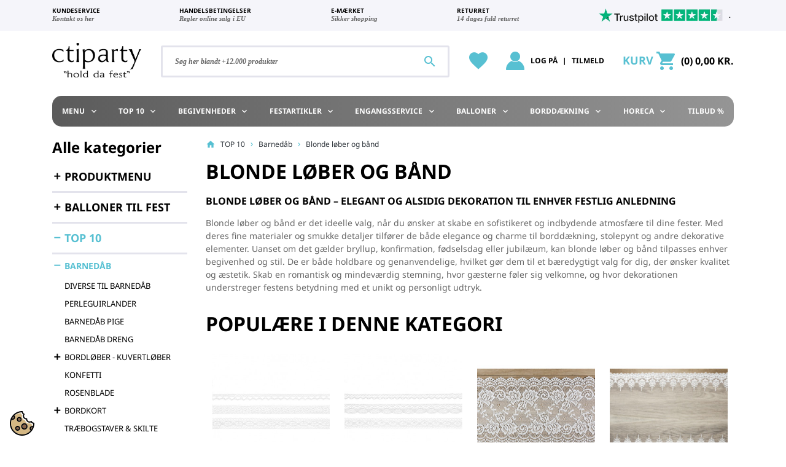

--- FILE ---
content_type: text/css
request_url: https://www.ctiparty.dk/themes/starter/assets/cache/theme-5ae272171.css?v=a4a042cf4fd6bfb47701cbc8a1653ada
body_size: 63421
content:
@font-face{font-family:swiper-icons;font-style:normal;font-weight:400;src:url("data:application/font-woff;charset=utf-8;base64, [base64]//wADZ2x5ZgAAAywAAADMAAAD2MHtryVoZWFkAAABbAAAADAAAAA2E2+eoWhoZWEAAAGcAAAAHwAAACQC9gDzaG10eAAAAigAAAAZAAAArgJkABFsb2NhAAAC0AAAAFoAAABaFQAUGG1heHAAAAG8AAAAHwAAACAAcABAbmFtZQAAA/gAAAE5AAACXvFdBwlwb3N0AAAFNAAAAGIAAACE5s74hXjaY2BkYGAAYpf5Hu/j+W2+MnAzMYDAzaX6QjD6/4//Bxj5GA8AuRwMYGkAPywL13jaY2BkYGA88P8Agx4j+/8fQDYfA1AEBWgDAIB2BOoAeNpjYGRgYNBh4GdgYgABEMnIABJzYNADCQAACWgAsQB42mNgYfzCOIGBlYGB0YcxjYGBwR1Kf2WQZGhhYGBiYGVmgAFGBiQQkOaawtDAoMBQxXjg/wEGPcYDDA4wNUA2CCgwsAAAO4EL6gAAeNpj2M0gyAACqxgGNWBkZ2D4/wMA+xkDdgAAAHjaY2BgYGaAYBkGRgYQiAHyGMF8FgYHIM3DwMHABGQrMOgyWDLEM1T9/w8UBfEMgLzE////P/5//f/V/xv+r4eaAAeMbAxwIUYmIMHEgKYAYjUcsDAwsLKxc3BycfPw8jEQA/[base64]/uznmfPFBNODM2K7MTQ45YEAZqGP81AmGGcF3iPqOop0r1SPTaTbVkfUe4HXj97wYE+yNwWYxwWu4v1ugWHgo3S1XdZEVqWM7ET0cfnLGxWfkgR42o2PvWrDMBSFj/IHLaF0zKjRgdiVMwScNRAoWUoH78Y2icB/yIY09An6AH2Bdu/UB+yxopYshQiEvnvu0dURgDt8QeC8PDw7Fpji3fEA4z/PEJ6YOB5hKh4dj3EvXhxPqH/SKUY3rJ7srZ4FZnh1PMAtPhwP6fl2PMJMPDgeQ4rY8YT6Gzao0eAEA409DuggmTnFnOcSCiEiLMgxCiTI6Cq5DZUd3Qmp10vO0LaLTd2cjN4fOumlc7lUYbSQcZFkutRG7g6JKZKy0RmdLY680CDnEJ+UMkpFFe1RN7nxdVpXrC4aTtnaurOnYercZg2YVmLN/d/gczfEimrE/fs/bOuq29Zmn8tloORaXgZgGa78yO9/cnXm2BpaGvq25Dv9S4E9+5SIc9PqupJKhYFSSl47+Qcr1mYNAAAAeNptw0cKwkAAAMDZJA8Q7OUJvkLsPfZ6zFVERPy8qHh2YER+3i/BP83vIBLLySsoKimrqKqpa2hp6+jq6RsYGhmbmJqZSy0sraxtbO3sHRydnEMU4uR6yx7JJXveP7WrDycAAAAAAAH//wACeNpjYGRgYOABYhkgZgJCZgZNBkYGLQZtIJsFLMYAAAw3ALgAeNolizEKgDAQBCchRbC2sFER0YD6qVQiBCv/H9ezGI6Z5XBAw8CBK/m5iQQVauVbXLnOrMZv2oLdKFa8Pjuru2hJzGabmOSLzNMzvutpB3N42mNgZGBg4GKQYzBhYMxJLMlj4GBgAYow/P/PAJJhLM6sSoWKfWCAAwDAjgbRAAB42mNgYGBkAIIbCZo5IPrmUn0hGA0AO8EFTQAA") format("woff")}:root{--swiper-theme-color:#007aff}.swiper,swiper-container{display:block;list-style:none;margin-left:auto;margin-right:auto;overflow:hidden;padding:0;position:relative;z-index:1}.swiper-vertical>.swiper-wrapper{flex-direction:column}.swiper-wrapper{box-sizing:content-box;display:flex;height:100%;position:relative;transition-property:transform;transition-timing-function:var(--swiper-wrapper-transition-timing-function,initial);width:100%;z-index:1}.swiper-android .swiper-slide,.swiper-wrapper{transform:translateZ(0)}.swiper-horizontal{touch-action:pan-y}.swiper-vertical{touch-action:pan-x}.swiper-slide,swiper-slide{display:block;flex-shrink:0;height:100%;position:relative;transition-property:transform;width:100%}.swiper-slide-invisible-blank{visibility:hidden}.swiper-autoheight,.swiper-autoheight .swiper-slide{height:auto}.swiper-autoheight .swiper-wrapper{align-items:flex-start;transition-property:transform,height}.swiper-backface-hidden .swiper-slide{backface-visibility:hidden;transform:translateZ(0)}.swiper-3d.swiper-css-mode .swiper-wrapper{perspective:1200px}.swiper-3d .swiper-wrapper{transform-style:preserve-3d}.swiper-3d{perspective:1200px}.swiper-3d .swiper-cube-shadow,.swiper-3d .swiper-slide,.swiper-3d .swiper-slide-shadow,.swiper-3d .swiper-slide-shadow-bottom,.swiper-3d .swiper-slide-shadow-left,.swiper-3d .swiper-slide-shadow-right,.swiper-3d .swiper-slide-shadow-top{transform-style:preserve-3d}.swiper-3d .swiper-slide-shadow,.swiper-3d .swiper-slide-shadow-bottom,.swiper-3d .swiper-slide-shadow-left,.swiper-3d .swiper-slide-shadow-right,.swiper-3d .swiper-slide-shadow-top{height:100%;left:0;pointer-events:none;position:absolute;top:0;width:100%;z-index:10}.swiper-3d .swiper-slide-shadow{background:rgba(0,0,0,.15)}.swiper-3d .swiper-slide-shadow-left{background-image:linear-gradient(270deg,rgba(0,0,0,.5),transparent)}.swiper-3d .swiper-slide-shadow-right{background-image:linear-gradient(90deg,rgba(0,0,0,.5),transparent)}.swiper-3d .swiper-slide-shadow-top{background-image:linear-gradient(0deg,rgba(0,0,0,.5),transparent)}.swiper-3d .swiper-slide-shadow-bottom{background-image:linear-gradient(180deg,rgba(0,0,0,.5),transparent)}.swiper-css-mode>.swiper-wrapper{overflow:auto;scrollbar-width:none;-ms-overflow-style:none}.swiper-css-mode>.swiper-wrapper::-webkit-scrollbar{display:none}.swiper-css-mode>.swiper-wrapper>.swiper-slide{scroll-snap-align:start start}.swiper-horizontal.swiper-css-mode>.swiper-wrapper{scroll-snap-type:x mandatory}.swiper-vertical.swiper-css-mode>.swiper-wrapper{scroll-snap-type:y mandatory}.swiper-css-mode.swiper-free-mode>.swiper-wrapper{scroll-snap-type:none}.swiper-css-mode.swiper-free-mode>.swiper-wrapper>.swiper-slide{scroll-snap-align:none}.swiper-centered>.swiper-wrapper:before{content:"";flex-shrink:0;order:9999}.swiper-centered>.swiper-wrapper>.swiper-slide{scroll-snap-align:center center;scroll-snap-stop:always}.swiper-centered.swiper-horizontal>.swiper-wrapper>.swiper-slide:first-child{margin-inline-start:var(--swiper-centered-offset-before)}.swiper-centered.swiper-horizontal>.swiper-wrapper:before{height:100%;min-height:1px;width:var(--swiper-centered-offset-after)}.swiper-centered.swiper-vertical>.swiper-wrapper>.swiper-slide:first-child{margin-block-start:var(--swiper-centered-offset-before)}.swiper-centered.swiper-vertical>.swiper-wrapper:before{height:var(--swiper-centered-offset-after);min-width:1px;width:100%}.swiper-lazy-preloader{border:4px solid var(--swiper-preloader-color,var(--swiper-theme-color));border-radius:50%;border-top:4px solid transparent;box-sizing:border-box;height:42px;left:50%;margin-left:-21px;margin-top:-21px;position:absolute;top:50%;transform-origin:50%;width:42px;z-index:10}.swiper-watch-progress .swiper-slide-visible .swiper-lazy-preloader,.swiper:not(.swiper-watch-progress) .swiper-lazy-preloader,swiper-container:not(.swiper-watch-progress) .swiper-lazy-preloader{animation:swiper-preloader-spin 1s linear infinite}.swiper-lazy-preloader-white{--swiper-preloader-color:#fff}.swiper-lazy-preloader-black{--swiper-preloader-color:#000}@keyframes swiper-preloader-spin{0%{transform:rotate(0deg)}to{transform:rotate(1turn)}}.swiper-free-mode>.swiper-wrapper{margin:0 auto;transition-timing-function:ease-out}:root{--swiper-navigation-size:44px}.swiper-button-next,.swiper-button-prev{align-items:center;color:var(--swiper-navigation-color,var(--swiper-theme-color));cursor:pointer;display:flex;height:var(--swiper-navigation-size);justify-content:center;margin-top:calc(0px - var(--swiper-navigation-size)/2);position:absolute;top:var(--swiper-navigation-top-offset,50%);width:calc(var(--swiper-navigation-size)/44*27);z-index:10}.swiper-button-next.swiper-button-disabled,.swiper-button-prev.swiper-button-disabled{cursor:auto;opacity:.35;pointer-events:none}.swiper-button-next.swiper-button-hidden,.swiper-button-prev.swiper-button-hidden{cursor:auto;opacity:0;pointer-events:none}.swiper-navigation-disabled .swiper-button-next,.swiper-navigation-disabled .swiper-button-prev{display:none!important}.swiper-button-next:after,.swiper-button-prev:after{font-family:swiper-icons;font-size:var(--swiper-navigation-size);font-variant:normal;letter-spacing:0;line-height:1;text-transform:none!important}.swiper-button-prev,.swiper-rtl .swiper-button-next{left:var(--swiper-navigation-sides-offset,10px);right:auto}.swiper-button-prev:after,.swiper-rtl .swiper-button-next:after{content:"prev"}.swiper-button-next,.swiper-rtl .swiper-button-prev{left:auto;right:var(--swiper-navigation-sides-offset,10px)}.swiper-button-next:after,.swiper-rtl .swiper-button-prev:after{content:"next"}.swiper-button-lock{display:none}.swiper-pagination{position:absolute;text-align:center;transform:translateZ(0);transition:opacity .3s;z-index:10}.swiper-pagination.swiper-pagination-hidden{opacity:0}.swiper-pagination-disabled>.swiper-pagination,.swiper-pagination.swiper-pagination-disabled{display:none!important}.swiper-horizontal>.swiper-pagination-bullets,.swiper-pagination-bullets.swiper-pagination-horizontal,.swiper-pagination-custom,.swiper-pagination-fraction{bottom:var(--swiper-pagination-bottom,8px);left:0;top:var(--swiper-pagination-top,auto);width:100%}.swiper-pagination-bullets-dynamic{font-size:0;overflow:hidden}.swiper-pagination-bullets-dynamic .swiper-pagination-bullet{position:relative;transform:scale(.33)}.swiper-pagination-bullets-dynamic .swiper-pagination-bullet-active,.swiper-pagination-bullets-dynamic .swiper-pagination-bullet-active-main{transform:scale(1)}.swiper-pagination-bullets-dynamic .swiper-pagination-bullet-active-prev{transform:scale(.66)}.swiper-pagination-bullets-dynamic .swiper-pagination-bullet-active-prev-prev{transform:scale(.33)}.swiper-pagination-bullets-dynamic .swiper-pagination-bullet-active-next{transform:scale(.66)}.swiper-pagination-bullets-dynamic .swiper-pagination-bullet-active-next-next{transform:scale(.33)}.swiper-pagination-bullet{background:var(--swiper-pagination-bullet-inactive-color,#000);border-radius:var(--swiper-pagination-bullet-border-radius,50%);display:inline-block;height:var(--swiper-pagination-bullet-height,var(--swiper-pagination-bullet-size,8px));opacity:var(--swiper-pagination-bullet-inactive-opacity,.2);width:var(--swiper-pagination-bullet-width,var(--swiper-pagination-bullet-size,8px))}button.swiper-pagination-bullet{-webkit-appearance:none;-moz-appearance:none;appearance:none;border:none;box-shadow:none;margin:0;padding:0}.swiper-pagination-clickable .swiper-pagination-bullet{cursor:pointer}.swiper-pagination-bullet:only-child{display:none!important}.swiper-pagination-bullet-active{background:var(--swiper-pagination-color,var(--swiper-theme-color));opacity:var(--swiper-pagination-bullet-opacity,1)}.swiper-pagination-vertical.swiper-pagination-bullets,.swiper-vertical>.swiper-pagination-bullets{left:var(--swiper-pagination-left,auto);right:var(--swiper-pagination-right,8px);top:50%;transform:translate3d(0,-50%,0)}.swiper-pagination-vertical.swiper-pagination-bullets .swiper-pagination-bullet,.swiper-vertical>.swiper-pagination-bullets .swiper-pagination-bullet{display:block;margin:var(--swiper-pagination-bullet-vertical-gap,6px) 0}.swiper-pagination-vertical.swiper-pagination-bullets.swiper-pagination-bullets-dynamic,.swiper-vertical>.swiper-pagination-bullets.swiper-pagination-bullets-dynamic{top:50%;transform:translateY(-50%);width:8px}.swiper-pagination-vertical.swiper-pagination-bullets.swiper-pagination-bullets-dynamic .swiper-pagination-bullet,.swiper-vertical>.swiper-pagination-bullets.swiper-pagination-bullets-dynamic .swiper-pagination-bullet{display:inline-block;transition:transform .2s,top .2s}.swiper-horizontal>.swiper-pagination-bullets .swiper-pagination-bullet,.swiper-pagination-horizontal.swiper-pagination-bullets .swiper-pagination-bullet{margin:0 var(--swiper-pagination-bullet-horizontal-gap,4px)}.swiper-horizontal>.swiper-pagination-bullets.swiper-pagination-bullets-dynamic,.swiper-pagination-horizontal.swiper-pagination-bullets.swiper-pagination-bullets-dynamic{left:50%;transform:translateX(-50%);white-space:nowrap}.swiper-horizontal>.swiper-pagination-bullets.swiper-pagination-bullets-dynamic .swiper-pagination-bullet,.swiper-pagination-horizontal.swiper-pagination-bullets.swiper-pagination-bullets-dynamic .swiper-pagination-bullet{transition:transform .2s,left .2s}.swiper-horizontal.swiper-rtl>.swiper-pagination-bullets-dynamic .swiper-pagination-bullet,:host(.swiper-horizontal.swiper-rtl) .swiper-pagination-bullets-dynamic .swiper-pagination-bullet{transition:transform .2s,right .2s}.swiper-pagination-fraction{color:var(--swiper-pagination-fraction-color,inherit)}.swiper-pagination-progressbar{background:var(--swiper-pagination-progressbar-bg-color,rgba(0,0,0,.25));position:absolute}.swiper-pagination-progressbar .swiper-pagination-progressbar-fill{background:var(--swiper-pagination-color,var(--swiper-theme-color));height:100%;left:0;position:absolute;top:0;transform:scale(0);transform-origin:left top;width:100%}.swiper-rtl .swiper-pagination-progressbar .swiper-pagination-progressbar-fill{transform-origin:right top}.swiper-horizontal>.swiper-pagination-progressbar,.swiper-pagination-progressbar.swiper-pagination-horizontal,.swiper-pagination-progressbar.swiper-pagination-vertical.swiper-pagination-progressbar-opposite,.swiper-vertical>.swiper-pagination-progressbar.swiper-pagination-progressbar-opposite{height:var(--swiper-pagination-progressbar-size,4px);left:0;top:0;width:100%}.swiper-horizontal>.swiper-pagination-progressbar.swiper-pagination-progressbar-opposite,.swiper-pagination-progressbar.swiper-pagination-horizontal.swiper-pagination-progressbar-opposite,.swiper-pagination-progressbar.swiper-pagination-vertical,.swiper-vertical>.swiper-pagination-progressbar{height:100%;left:0;top:0;width:var(--swiper-pagination-progressbar-size,4px)}.swiper-pagination-lock{display:none}:root{--blue:#57c0d2;--indigo:#6610f2;--purple:#6f42c1;--pink:#ff5182;--red:#dc3545;--orange:#e58529;--yellow:#dedf47;--green:#88dc74;--teal:#47dfb2;--cyan:#17a2b8;--white:#fff;--gray:#666;--gray-dark:#343a40;--primary:#57c0d2;--secondary:#ff5182;--success:#88dc74;--info:#17a2b8;--warning:#ff9a52;--danger:#dc3545;--light:#f5f5fa;--dark:#343a40;--breakpoint-xs:0;--breakpoint-sm:576px;--breakpoint-md:768px;--breakpoint-lg:992px;--breakpoint-xl:1200px;--breakpoint-xxl:1360px;--breakpoint-xxxl:1480px;--font-family-sans-serif:"Noto Sans",-apple-system,blinkmacsystemfont,"Segoe UI",roboto,"Helvetica Neue",arial,"Liberation Sans",sans-serif,"Apple Color Emoji","Segoe UI Emoji","Segoe UI Symbol","Noto Color Emoji";--font-family-monospace:SFMono-Regular,Menlo,Monaco,Consolas,"Liberation Mono","Courier New",monospace}*,:after,:before{box-sizing:border-box}html{-webkit-text-size-adjust:100%;-webkit-tap-highlight-color:rgba(0,0,0,0);font-family:sans-serif;line-height:1.15}article,aside,figcaption,figure,footer,header,hgroup,main,nav,section{display:block}body{font-family:Noto Sans,-apple-system,blinkmacsystemfont,Segoe UI,roboto,Helvetica Neue,arial,Liberation Sans,sans-serif,Apple Color Emoji,Segoe UI Emoji,Segoe UI Symbol,Noto Color Emoji;font-size:.875rem;margin:0}@media(max-width:992px){body{font-size:calc(.775rem + .16129vw)}}body{background-color:#fff;color:#000;font-weight:400;line-height:1.5;text-align:left}[tabindex="-1"]:focus:not(:focus-visible){outline:0!important}hr{box-sizing:content-box;height:0;overflow:visible}h1,h2,h3,h4,h5,h6,p{margin-bottom:1.25rem;margin-top:0}abbr[data-original-title],abbr[title]{border-bottom:0;cursor:help;text-decoration:underline;-webkit-text-decoration:underline dotted;text-decoration:underline dotted;-webkit-text-decoration-skip-ink:none;text-decoration-skip-ink:none}address{font-style:normal;line-height:inherit}address,dl,ol,ul{margin-bottom:1rem}dl,ol,ul{margin-top:0}ol ol,ol ul,ul ol,ul ul{margin-bottom:0}dt{font-weight:700}dd{margin-bottom:.5rem;margin-left:0}blockquote{margin:0 0 1rem}b,strong{font-weight:800}small{font-size:80%}sub,sup{font-size:75%;line-height:0;position:relative;vertical-align:baseline}sub{bottom:-.25em}sup{top:-.5em}a{background-color:transparent;color:#57c0d2;text-decoration:none}a:hover{color:#2f9bae;text-decoration:underline}a:not([href]):not([class]),a:not([href]):not([class]):hover{color:inherit;text-decoration:none}code,kbd,pre,samp{font-family:SFMono-Regular,Menlo,Monaco,Consolas,Liberation Mono,Courier New,monospace;font-size:1em}pre{-ms-overflow-style:scrollbar;margin-bottom:1rem;margin-top:0;overflow:auto}figure{margin:0 0 1rem}img{border-style:none}img,svg{vertical-align:middle}svg{overflow:hidden}table{border-collapse:collapse}caption{caption-side:bottom;color:#666;padding-bottom:10px;padding-top:10px;text-align:left}th{text-align:inherit;text-align:-webkit-match-parent}label{display:inline-block;margin-bottom:.5rem}button{border-radius:0}button:focus:not(:focus-visible){outline:0}button,input,optgroup,select,textarea{font-family:inherit;font-size:inherit;line-height:inherit;margin:0}button,input{overflow:visible}button,select{text-transform:none}[role=button]{cursor:pointer}select{word-wrap:normal}[type=button],[type=reset],[type=submit],button{-webkit-appearance:button}[type=button]:not(:disabled),[type=reset]:not(:disabled),[type=submit]:not(:disabled),button:not(:disabled){cursor:pointer}[type=button]::-moz-focus-inner,[type=reset]::-moz-focus-inner,[type=submit]::-moz-focus-inner,button::-moz-focus-inner{border-style:none;padding:0}input[type=checkbox],input[type=radio]{box-sizing:border-box;padding:0}textarea{overflow:auto;resize:vertical}fieldset{border:0;margin:0;min-width:0;padding:0}legend{display:block;font-size:1.5rem;margin-bottom:.5rem;max-width:100%;padding:0;width:100%}@media(max-width:992px){legend{font-size:calc(.9rem + .96774vw)}}legend{color:inherit;line-height:inherit;white-space:normal}progress{vertical-align:baseline}[type=number]::-webkit-inner-spin-button,[type=number]::-webkit-outer-spin-button{height:auto}[type=search]{-webkit-appearance:none;outline-offset:-2px}[type=search]::-webkit-search-decoration{-webkit-appearance:none}::-webkit-file-upload-button{-webkit-appearance:button;font:inherit}output{display:inline-block}summary{cursor:pointer;display:list-item}template{display:none}[hidden]{display:none!important}.h1,.h2,.h3,.h4,.h5,.h6,h1,h2,h3,h4,h5,h6{color:#000;font-weight:700;line-height:1.2;margin-bottom:1.25rem}.h1,h1{font-size:2rem}@media(max-width:992px){.h1,h1{font-size:calc(1rem + 1.6129vw)}}.h2,h2{font-size:1.75rem}@media(max-width:992px){.h2,h2{font-size:calc(.95rem + 1.29032vw)}}.h3,h3{font-size:1.5rem}@media(max-width:992px){.h3,h3{font-size:calc(.9rem + .96774vw)}}.h4,h4{font-size:1.25rem}@media(max-width:992px){.h4,h4{font-size:calc(.85rem + .64516vw)}}.h5,h5{font-size:1.125rem}@media(max-width:992px){.h5,h5{font-size:calc(.825rem + .48387vw)}}.h6,h6{font-size:1rem}@media(max-width:992px){.h6,h6{font-size:calc(.8rem + .32258vw)}}.lead{font-size:1.09375rem}@media(max-width:992px){.lead{font-size:calc(.81875rem + .44355vw)}}.lead{font-weight:300}.display-1{font-size:6.375rem}@media(max-width:992px){.display-1{font-size:calc(1.875rem + 7.25806vw)}}.display-1{font-weight:400;line-height:1.2}.display-2{font-size:5rem}@media(max-width:992px){.display-2{font-size:calc(1.6rem + 5.48387vw)}}.display-2{font-weight:400;line-height:1.2}.display-3{font-size:3.875rem}@media(max-width:992px){.display-3{font-size:calc(1.375rem + 4.03226vw)}}.display-3{font-weight:400;line-height:1.2}.display-4{font-size:2.25rem}@media(max-width:992px){.display-4{font-size:calc(1.05rem + 1.93548vw)}}.display-4{font-weight:400;line-height:1.2}hr{border:0;border-top:1px solid rgba(0,0,0,.1);margin-bottom:10px;margin-top:10px}.small,small{font-size:.875em;font-weight:400}.mark,mark{background-color:#fcf8e3;padding:.2em}.list-inline,.list-unstyled{list-style:none;padding-left:0}.list-inline-item{display:inline-block}.list-inline-item:not(:last-child){margin-right:.5rem}.initialism{font-size:90%;text-transform:uppercase}.blockquote{font-size:1.09375rem;margin-bottom:10px}@media(max-width:992px){.blockquote{font-size:calc(.81875rem + .44355vw)}}.blockquote-footer{color:#666;display:block;font-size:.875em}.blockquote-footer:before{content:"— "}.img-fluid,.img-thumbnail{height:auto;max-width:100%}.img-thumbnail{background-color:#fff;border:1px solid #e3e3ec;border-radius:.1875rem;padding:.25rem}.figure{display:inline-block}.figure-img{line-height:1;margin-bottom:5px}.figure-caption{color:#666;font-size:90%}code{word-wrap:break-word;color:#ff5182;font-size:87.5%}a>code{color:inherit}kbd{background-color:#000;border-radius:.1875rem;color:#fff;font-size:87.5%;padding:.2rem .4rem}kbd kbd{font-size:100%;font-weight:700;padding:0}pre{color:#000;display:block;font-size:87.5%}pre code{color:inherit;font-size:inherit;word-break:normal}.pre-scrollable{max-height:340px;overflow-y:scroll}.container,.container-fluid,.container-lg,.container-md,.container-sm,.container-xl,.container-xxl,.container-xxxl{margin-left:auto;margin-right:auto;padding-left:.9375rem;padding-right:.9375rem;width:100%}@media(min-width:576px){.container,.container-sm{max-width:540px}}@media(min-width:768px){.container,.container-md,.container-sm{max-width:720px}}@media(min-width:992px){.container,.container-lg,.container-md,.container-sm{max-width:960px}}@media(min-width:1200px){.container,.container-lg,.container-md,.container-sm,.container-xl{max-width:1140px}}@media(min-width:1360px){.container,.container-lg,.container-md,.container-sm,.container-xl,.container-xxl{max-width:1280px}}@media(min-width:1480px){.container,.container-lg,.container-md,.container-sm,.container-xl,.container-xxl,.container-xxxl{max-width:1400px}}.row{display:flex;flex-wrap:wrap;margin-left:-.9375rem;margin-right:-.9375rem}.no-gutters{margin-left:0;margin-right:0}.no-gutters>.col,.no-gutters>[class*=col-]{padding-left:0;padding-right:0}.col,.col-1,.col-10,.col-11,.col-12,.col-2,.col-3,.col-4,.col-5,.col-6,.col-7,.col-8,.col-9,.col-auto,.col-lg,.col-lg-1,.col-lg-10,.col-lg-11,.col-lg-12,.col-lg-2,.col-lg-3,.col-lg-4,.col-lg-5,.col-lg-6,.col-lg-7,.col-lg-8,.col-lg-9,.col-lg-auto,.col-md,.col-md-1,.col-md-10,.col-md-11,.col-md-12,.col-md-2,.col-md-3,.col-md-4,.col-md-5,.col-md-6,.col-md-7,.col-md-8,.col-md-9,.col-md-auto,.col-sm,.col-sm-1,.col-sm-10,.col-sm-11,.col-sm-12,.col-sm-2,.col-sm-3,.col-sm-4,.col-sm-5,.col-sm-6,.col-sm-7,.col-sm-8,.col-sm-9,.col-sm-auto,.col-xl,.col-xl-1,.col-xl-10,.col-xl-11,.col-xl-12,.col-xl-2,.col-xl-3,.col-xl-4,.col-xl-5,.col-xl-6,.col-xl-7,.col-xl-8,.col-xl-9,.col-xl-auto,.col-xs-1,.col-xs-10,.col-xs-11,.col-xs-12,.col-xs-2,.col-xs-3,.col-xs-4,.col-xs-5,.col-xs-6,.col-xs-7,.col-xs-8,.col-xs-9,.col-xxl,.col-xxl-1,.col-xxl-10,.col-xxl-11,.col-xxl-12,.col-xxl-2,.col-xxl-3,.col-xxl-4,.col-xxl-5,.col-xxl-6,.col-xxl-7,.col-xxl-8,.col-xxl-9,.col-xxl-auto,.col-xxxl,.col-xxxl-1,.col-xxxl-10,.col-xxxl-11,.col-xxxl-12,.col-xxxl-2,.col-xxxl-3,.col-xxxl-4,.col-xxxl-5,.col-xxxl-6,.col-xxxl-7,.col-xxxl-8,.col-xxxl-9,.col-xxxl-auto{padding-left:.9375rem;padding-right:.9375rem;position:relative;width:100%}.col{flex-basis:0%;flex-grow:1;max-width:100%}.row-cols-1>*{flex:0 0 100%;max-width:100%}.row-cols-2>*{flex:0 0 50%;max-width:50%}.row-cols-3>*{flex:0 0 33.3333333333%;max-width:33.3333333333%}.row-cols-4>*{flex:0 0 25%;max-width:25%}.row-cols-5>*{flex:0 0 20%;max-width:20%}.row-cols-6>*{flex:0 0 16.6666666667%;max-width:16.6666666667%}.col-auto{flex:0 0 auto;max-width:100%;width:auto}.col-1,.col-xs-1{flex:0 0 8.33333333%;max-width:8.33333333%}.col-2,.col-xs-2{flex:0 0 16.66666667%;max-width:16.66666667%}.col-3,.col-xs-3{flex:0 0 25%;max-width:25%}.col-4,.col-xs-4{flex:0 0 33.33333333%;max-width:33.33333333%}.col-5,.col-xs-5{flex:0 0 41.66666667%;max-width:41.66666667%}.col-6,.col-xs-6{flex:0 0 50%;max-width:50%}.col-7,.col-xs-7{flex:0 0 58.33333333%;max-width:58.33333333%}.col-8,.col-xs-8{flex:0 0 66.66666667%;max-width:66.66666667%}.col-9,.col-xs-9{flex:0 0 75%;max-width:75%}.col-10,.col-xs-10{flex:0 0 83.33333333%;max-width:83.33333333%}.col-11,.col-xs-11{flex:0 0 91.66666667%;max-width:91.66666667%}.col-12,.col-xs-12{flex:0 0 100%;max-width:100%}.order-first{order:-1}.order-last{order:13}.order-0{order:0}.order-1{order:1}.order-2{order:2}.order-3{order:3}.order-4{order:4}.order-5{order:5}.order-6{order:6}.order-7{order:7}.order-8{order:8}.order-9{order:9}.order-10{order:10}.order-11{order:11}.order-12{order:12}.offset-1{margin-left:8.33333333%}.offset-2{margin-left:16.66666667%}.offset-3{margin-left:25%}.offset-4{margin-left:33.33333333%}.offset-5{margin-left:41.66666667%}.offset-6{margin-left:50%}.offset-7{margin-left:58.33333333%}.offset-8{margin-left:66.66666667%}.offset-9{margin-left:75%}.offset-10{margin-left:83.33333333%}.offset-11{margin-left:91.66666667%}@media(min-width:576px){.col-sm{flex-basis:0%;flex-grow:1;max-width:100%}.row-cols-sm-1>*{flex:0 0 100%;max-width:100%}.row-cols-sm-2>*{flex:0 0 50%;max-width:50%}.row-cols-sm-3>*{flex:0 0 33.3333333333%;max-width:33.3333333333%}.row-cols-sm-4>*{flex:0 0 25%;max-width:25%}.row-cols-sm-5>*{flex:0 0 20%;max-width:20%}.row-cols-sm-6>*{flex:0 0 16.6666666667%;max-width:16.6666666667%}.col-sm-auto{flex:0 0 auto;max-width:100%;width:auto}.col-sm-1{flex:0 0 8.33333333%;max-width:8.33333333%}.col-sm-2{flex:0 0 16.66666667%;max-width:16.66666667%}.col-sm-3{flex:0 0 25%;max-width:25%}.col-sm-4{flex:0 0 33.33333333%;max-width:33.33333333%}.col-sm-5{flex:0 0 41.66666667%;max-width:41.66666667%}.col-sm-6{flex:0 0 50%;max-width:50%}.col-sm-7{flex:0 0 58.33333333%;max-width:58.33333333%}.col-sm-8{flex:0 0 66.66666667%;max-width:66.66666667%}.col-sm-9{flex:0 0 75%;max-width:75%}.col-sm-10{flex:0 0 83.33333333%;max-width:83.33333333%}.col-sm-11{flex:0 0 91.66666667%;max-width:91.66666667%}.col-sm-12{flex:0 0 100%;max-width:100%}.order-sm-first{order:-1}.order-sm-last{order:13}.order-sm-0{order:0}.order-sm-1{order:1}.order-sm-2{order:2}.order-sm-3{order:3}.order-sm-4{order:4}.order-sm-5{order:5}.order-sm-6{order:6}.order-sm-7{order:7}.order-sm-8{order:8}.order-sm-9{order:9}.order-sm-10{order:10}.order-sm-11{order:11}.order-sm-12{order:12}.offset-sm-0{margin-left:0}.offset-sm-1{margin-left:8.33333333%}.offset-sm-2{margin-left:16.66666667%}.offset-sm-3{margin-left:25%}.offset-sm-4{margin-left:33.33333333%}.offset-sm-5{margin-left:41.66666667%}.offset-sm-6{margin-left:50%}.offset-sm-7{margin-left:58.33333333%}.offset-sm-8{margin-left:66.66666667%}.offset-sm-9{margin-left:75%}.offset-sm-10{margin-left:83.33333333%}.offset-sm-11{margin-left:91.66666667%}}@media(min-width:768px){.col-md{flex-basis:0%;flex-grow:1;max-width:100%}.row-cols-md-1>*{flex:0 0 100%;max-width:100%}.row-cols-md-2>*{flex:0 0 50%;max-width:50%}.row-cols-md-3>*{flex:0 0 33.3333333333%;max-width:33.3333333333%}.row-cols-md-4>*{flex:0 0 25%;max-width:25%}.row-cols-md-5>*{flex:0 0 20%;max-width:20%}.row-cols-md-6>*{flex:0 0 16.6666666667%;max-width:16.6666666667%}.col-md-auto{flex:0 0 auto;max-width:100%;width:auto}.col-md-1{flex:0 0 8.33333333%;max-width:8.33333333%}.col-md-2{flex:0 0 16.66666667%;max-width:16.66666667%}.col-md-3{flex:0 0 25%;max-width:25%}.col-md-4{flex:0 0 33.33333333%;max-width:33.33333333%}.col-md-5{flex:0 0 41.66666667%;max-width:41.66666667%}.col-md-6{flex:0 0 50%;max-width:50%}.col-md-7{flex:0 0 58.33333333%;max-width:58.33333333%}.col-md-8{flex:0 0 66.66666667%;max-width:66.66666667%}.col-md-9{flex:0 0 75%;max-width:75%}.col-md-10{flex:0 0 83.33333333%;max-width:83.33333333%}.col-md-11{flex:0 0 91.66666667%;max-width:91.66666667%}.col-md-12{flex:0 0 100%;max-width:100%}.order-md-first{order:-1}.order-md-last{order:13}.order-md-0{order:0}.order-md-1{order:1}.order-md-2{order:2}.order-md-3{order:3}.order-md-4{order:4}.order-md-5{order:5}.order-md-6{order:6}.order-md-7{order:7}.order-md-8{order:8}.order-md-9{order:9}.order-md-10{order:10}.order-md-11{order:11}.order-md-12{order:12}.offset-md-0{margin-left:0}.offset-md-1{margin-left:8.33333333%}.offset-md-2{margin-left:16.66666667%}.offset-md-3{margin-left:25%}.offset-md-4{margin-left:33.33333333%}.offset-md-5{margin-left:41.66666667%}.offset-md-6{margin-left:50%}.offset-md-7{margin-left:58.33333333%}.offset-md-8{margin-left:66.66666667%}.offset-md-9{margin-left:75%}.offset-md-10{margin-left:83.33333333%}.offset-md-11{margin-left:91.66666667%}}@media(min-width:992px){.col-lg{flex-basis:0%;flex-grow:1;max-width:100%}.row-cols-lg-1>*{flex:0 0 100%;max-width:100%}.row-cols-lg-2>*{flex:0 0 50%;max-width:50%}.row-cols-lg-3>*{flex:0 0 33.3333333333%;max-width:33.3333333333%}.row-cols-lg-4>*{flex:0 0 25%;max-width:25%}.row-cols-lg-5>*{flex:0 0 20%;max-width:20%}.row-cols-lg-6>*{flex:0 0 16.6666666667%;max-width:16.6666666667%}.col-lg-auto{flex:0 0 auto;max-width:100%;width:auto}.col-lg-1{flex:0 0 8.33333333%;max-width:8.33333333%}.col-lg-2{flex:0 0 16.66666667%;max-width:16.66666667%}.col-lg-3{flex:0 0 25%;max-width:25%}.col-lg-4{flex:0 0 33.33333333%;max-width:33.33333333%}.col-lg-5{flex:0 0 41.66666667%;max-width:41.66666667%}.col-lg-6{flex:0 0 50%;max-width:50%}.col-lg-7{flex:0 0 58.33333333%;max-width:58.33333333%}.col-lg-8{flex:0 0 66.66666667%;max-width:66.66666667%}.col-lg-9{flex:0 0 75%;max-width:75%}.col-lg-10{flex:0 0 83.33333333%;max-width:83.33333333%}.col-lg-11{flex:0 0 91.66666667%;max-width:91.66666667%}.col-lg-12{flex:0 0 100%;max-width:100%}.order-lg-first{order:-1}.order-lg-last{order:13}.order-lg-0{order:0}.order-lg-1{order:1}.order-lg-2{order:2}.order-lg-3{order:3}.order-lg-4{order:4}.order-lg-5{order:5}.order-lg-6{order:6}.order-lg-7{order:7}.order-lg-8{order:8}.order-lg-9{order:9}.order-lg-10{order:10}.order-lg-11{order:11}.order-lg-12{order:12}.offset-lg-0{margin-left:0}.offset-lg-1{margin-left:8.33333333%}.offset-lg-2{margin-left:16.66666667%}.offset-lg-3{margin-left:25%}.offset-lg-4{margin-left:33.33333333%}.offset-lg-5{margin-left:41.66666667%}.offset-lg-6{margin-left:50%}.offset-lg-7{margin-left:58.33333333%}.offset-lg-8{margin-left:66.66666667%}.offset-lg-9{margin-left:75%}.offset-lg-10{margin-left:83.33333333%}.offset-lg-11{margin-left:91.66666667%}}@media(min-width:1200px){.col-xl{flex-basis:0%;flex-grow:1;max-width:100%}.row-cols-xl-1>*{flex:0 0 100%;max-width:100%}.row-cols-xl-2>*{flex:0 0 50%;max-width:50%}.row-cols-xl-3>*{flex:0 0 33.3333333333%;max-width:33.3333333333%}.row-cols-xl-4>*{flex:0 0 25%;max-width:25%}.row-cols-xl-5>*{flex:0 0 20%;max-width:20%}.row-cols-xl-6>*{flex:0 0 16.6666666667%;max-width:16.6666666667%}.col-xl-auto{flex:0 0 auto;max-width:100%;width:auto}.col-xl-1{flex:0 0 8.33333333%;max-width:8.33333333%}.col-xl-2{flex:0 0 16.66666667%;max-width:16.66666667%}.col-xl-3{flex:0 0 25%;max-width:25%}.col-xl-4{flex:0 0 33.33333333%;max-width:33.33333333%}.col-xl-5{flex:0 0 41.66666667%;max-width:41.66666667%}.col-xl-6{flex:0 0 50%;max-width:50%}.col-xl-7{flex:0 0 58.33333333%;max-width:58.33333333%}.col-xl-8{flex:0 0 66.66666667%;max-width:66.66666667%}.col-xl-9{flex:0 0 75%;max-width:75%}.col-xl-10{flex:0 0 83.33333333%;max-width:83.33333333%}.col-xl-11{flex:0 0 91.66666667%;max-width:91.66666667%}.col-xl-12{flex:0 0 100%;max-width:100%}.order-xl-first{order:-1}.order-xl-last{order:13}.order-xl-0{order:0}.order-xl-1{order:1}.order-xl-2{order:2}.order-xl-3{order:3}.order-xl-4{order:4}.order-xl-5{order:5}.order-xl-6{order:6}.order-xl-7{order:7}.order-xl-8{order:8}.order-xl-9{order:9}.order-xl-10{order:10}.order-xl-11{order:11}.order-xl-12{order:12}.offset-xl-0{margin-left:0}.offset-xl-1{margin-left:8.33333333%}.offset-xl-2{margin-left:16.66666667%}.offset-xl-3{margin-left:25%}.offset-xl-4{margin-left:33.33333333%}.offset-xl-5{margin-left:41.66666667%}.offset-xl-6{margin-left:50%}.offset-xl-7{margin-left:58.33333333%}.offset-xl-8{margin-left:66.66666667%}.offset-xl-9{margin-left:75%}.offset-xl-10{margin-left:83.33333333%}.offset-xl-11{margin-left:91.66666667%}}@media(min-width:1360px){.col-xxl{flex-basis:0%;flex-grow:1;max-width:100%}.row-cols-xxl-1>*{flex:0 0 100%;max-width:100%}.row-cols-xxl-2>*{flex:0 0 50%;max-width:50%}.row-cols-xxl-3>*{flex:0 0 33.3333333333%;max-width:33.3333333333%}.row-cols-xxl-4>*{flex:0 0 25%;max-width:25%}.row-cols-xxl-5>*{flex:0 0 20%;max-width:20%}.row-cols-xxl-6>*{flex:0 0 16.6666666667%;max-width:16.6666666667%}.col-xxl-auto{flex:0 0 auto;max-width:100%;width:auto}.col-xxl-1{flex:0 0 8.33333333%;max-width:8.33333333%}.col-xxl-2{flex:0 0 16.66666667%;max-width:16.66666667%}.col-xxl-3{flex:0 0 25%;max-width:25%}.col-xxl-4{flex:0 0 33.33333333%;max-width:33.33333333%}.col-xxl-5{flex:0 0 41.66666667%;max-width:41.66666667%}.col-xxl-6{flex:0 0 50%;max-width:50%}.col-xxl-7{flex:0 0 58.33333333%;max-width:58.33333333%}.col-xxl-8{flex:0 0 66.66666667%;max-width:66.66666667%}.col-xxl-9{flex:0 0 75%;max-width:75%}.col-xxl-10{flex:0 0 83.33333333%;max-width:83.33333333%}.col-xxl-11{flex:0 0 91.66666667%;max-width:91.66666667%}.col-xxl-12{flex:0 0 100%;max-width:100%}.order-xxl-first{order:-1}.order-xxl-last{order:13}.order-xxl-0{order:0}.order-xxl-1{order:1}.order-xxl-2{order:2}.order-xxl-3{order:3}.order-xxl-4{order:4}.order-xxl-5{order:5}.order-xxl-6{order:6}.order-xxl-7{order:7}.order-xxl-8{order:8}.order-xxl-9{order:9}.order-xxl-10{order:10}.order-xxl-11{order:11}.order-xxl-12{order:12}.offset-xxl-0{margin-left:0}.offset-xxl-1{margin-left:8.33333333%}.offset-xxl-2{margin-left:16.66666667%}.offset-xxl-3{margin-left:25%}.offset-xxl-4{margin-left:33.33333333%}.offset-xxl-5{margin-left:41.66666667%}.offset-xxl-6{margin-left:50%}.offset-xxl-7{margin-left:58.33333333%}.offset-xxl-8{margin-left:66.66666667%}.offset-xxl-9{margin-left:75%}.offset-xxl-10{margin-left:83.33333333%}.offset-xxl-11{margin-left:91.66666667%}}@media(min-width:1480px){.col-xxxl{flex-basis:0%;flex-grow:1;max-width:100%}.row-cols-xxxl-1>*{flex:0 0 100%;max-width:100%}.row-cols-xxxl-2>*{flex:0 0 50%;max-width:50%}.row-cols-xxxl-3>*{flex:0 0 33.3333333333%;max-width:33.3333333333%}.row-cols-xxxl-4>*{flex:0 0 25%;max-width:25%}.row-cols-xxxl-5>*{flex:0 0 20%;max-width:20%}.row-cols-xxxl-6>*{flex:0 0 16.6666666667%;max-width:16.6666666667%}.col-xxxl-auto{flex:0 0 auto;max-width:100%;width:auto}.col-xxxl-1{flex:0 0 8.33333333%;max-width:8.33333333%}.col-xxxl-2{flex:0 0 16.66666667%;max-width:16.66666667%}.col-xxxl-3{flex:0 0 25%;max-width:25%}.col-xxxl-4{flex:0 0 33.33333333%;max-width:33.33333333%}.col-xxxl-5{flex:0 0 41.66666667%;max-width:41.66666667%}.col-xxxl-6{flex:0 0 50%;max-width:50%}.col-xxxl-7{flex:0 0 58.33333333%;max-width:58.33333333%}.col-xxxl-8{flex:0 0 66.66666667%;max-width:66.66666667%}.col-xxxl-9{flex:0 0 75%;max-width:75%}.col-xxxl-10{flex:0 0 83.33333333%;max-width:83.33333333%}.col-xxxl-11{flex:0 0 91.66666667%;max-width:91.66666667%}.col-xxxl-12{flex:0 0 100%;max-width:100%}.order-xxxl-first{order:-1}.order-xxxl-last{order:13}.order-xxxl-0{order:0}.order-xxxl-1{order:1}.order-xxxl-2{order:2}.order-xxxl-3{order:3}.order-xxxl-4{order:4}.order-xxxl-5{order:5}.order-xxxl-6{order:6}.order-xxxl-7{order:7}.order-xxxl-8{order:8}.order-xxxl-9{order:9}.order-xxxl-10{order:10}.order-xxxl-11{order:11}.order-xxxl-12{order:12}.offset-xxxl-0{margin-left:0}.offset-xxxl-1{margin-left:8.33333333%}.offset-xxxl-2{margin-left:16.66666667%}.offset-xxxl-3{margin-left:25%}.offset-xxxl-4{margin-left:33.33333333%}.offset-xxxl-5{margin-left:41.66666667%}.offset-xxxl-6{margin-left:50%}.offset-xxxl-7{margin-left:58.33333333%}.offset-xxxl-8{margin-left:66.66666667%}.offset-xxxl-9{margin-left:75%}.offset-xxxl-10{margin-left:83.33333333%}.offset-xxxl-11{margin-left:91.66666667%}}.table{color:#000;margin-bottom:10px;width:100%}.table td,.table th{border-top:3px solid #e3e3ec;padding:10px;vertical-align:top}.table thead th{border-bottom:6px solid #e3e3ec;vertical-align:bottom}.table tbody+tbody{border-top:6px solid #e3e3ec}.table-sm td,.table-sm th{padding:.3rem}.table-bordered,.table-bordered td,.table-bordered th{border:3px solid #e3e3ec}.table-bordered thead td,.table-bordered thead th{border-bottom-width:6px}.table-borderless tbody+tbody,.table-borderless td,.table-borderless th,.table-borderless thead th{border:0}.table-striped tbody tr:nth-of-type(odd){background-color:rgba(0,0,0,.05)}.table-hover tbody tr:hover{background-color:rgba(0,0,0,.075);color:#000}.table-primary,.table-primary>td,.table-primary>th{background-color:#d0edf2}.table-primary tbody+tbody,.table-primary td,.table-primary th,.table-primary thead th{border-color:#a8dee8}.table-hover .table-primary:hover,.table-hover .table-primary:hover>td,.table-hover .table-primary:hover>th{background-color:#bce6ed}.table-secondary,.table-secondary>td,.table-secondary>th{background-color:#ffcedc}.table-secondary tbody+tbody,.table-secondary td,.table-secondary th,.table-secondary thead th{border-color:#ffa5be}.table-hover .table-secondary:hover,.table-hover .table-secondary:hover>td,.table-hover .table-secondary:hover>th{background-color:#ffb5ca}.table-success,.table-success>td,.table-success>th{background-color:#def5d8}.table-success tbody+tbody,.table-success td,.table-success th,.table-success thead th{border-color:#c1edb7}.table-hover .table-success:hover,.table-hover .table-success:hover>td,.table-hover .table-success:hover>th{background-color:#ccf0c4}.table-info,.table-info>td,.table-info>th{background-color:#bee5eb}.table-info tbody+tbody,.table-info td,.table-info th,.table-info thead th{border-color:#86cfda}.table-hover .table-info:hover,.table-hover .table-info:hover>td,.table-hover .table-info:hover>th{background-color:#abdde5}.table-warning,.table-warning>td,.table-warning>th{background-color:#ffe3cf}.table-warning tbody+tbody,.table-warning td,.table-warning th,.table-warning thead th{border-color:#ffcaa5}.table-hover .table-warning:hover,.table-hover .table-warning:hover>td,.table-hover .table-warning:hover>th{background-color:#ffd4b5}.table-danger,.table-danger>td,.table-danger>th{background-color:#f5c6cb}.table-danger tbody+tbody,.table-danger td,.table-danger th,.table-danger thead th{border-color:#ed969e}.table-hover .table-danger:hover,.table-hover .table-danger:hover>td,.table-hover .table-danger:hover>th{background-color:#f1b1b7}.table-light,.table-light>td,.table-light>th{background-color:#fcfcfe}.table-light tbody+tbody,.table-light td,.table-light th,.table-light thead th{border-color:#fafafc}.table-hover .table-light:hover,.table-hover .table-light:hover>td,.table-hover .table-light:hover>th{background-color:#ebebf5}.table-dark,.table-dark>td,.table-dark>th{background-color:#c6c8ca}.table-dark tbody+tbody,.table-dark td,.table-dark th,.table-dark thead th{border-color:#95999c}.table-hover .table-dark:hover,.table-hover .table-dark:hover>td,.table-hover .table-dark:hover>th{background-color:#b9bbbd}.table-active,.table-active>td,.table-active>th,.table-hover .table-active:hover,.table-hover .table-active:hover>td,.table-hover .table-active:hover>th{background-color:rgba(0,0,0,.075)}.table .thead-dark th{background-color:#343a40;border-color:#454d55;color:#fff}.table .thead-light th{background-color:#f2f4f7;border-color:#e3e3ec;color:#495057}.table-dark{background-color:#343a40;color:#fff}.table-dark td,.table-dark th,.table-dark thead th{border-color:#454d55}.table-dark.table-bordered{border:0}.table-dark.table-striped tbody tr:nth-of-type(odd){background-color:hsla(0,0%,100%,.05)}.table-dark.table-hover tbody tr:hover{background-color:hsla(0,0%,100%,.075);color:#fff}@media(max-width:575.98px){.table-responsive-sm{-webkit-overflow-scrolling:touch;display:block;overflow-x:auto;width:100%}.table-responsive-sm>.table-bordered{border:0}}@media(max-width:767.98px){.table-responsive-md{-webkit-overflow-scrolling:touch;display:block;overflow-x:auto;width:100%}.table-responsive-md>.table-bordered{border:0}}@media(max-width:991.98px){.table-responsive-lg{-webkit-overflow-scrolling:touch;display:block;overflow-x:auto;width:100%}.table-responsive-lg>.table-bordered{border:0}}@media(max-width:1199.98px){.table-responsive-xl{-webkit-overflow-scrolling:touch;display:block;overflow-x:auto;width:100%}.table-responsive-xl>.table-bordered{border:0}}@media(max-width:1359.98px){.table-responsive-xxl{-webkit-overflow-scrolling:touch;display:block;overflow-x:auto;width:100%}.table-responsive-xxl>.table-bordered{border:0}}@media(max-width:1479.98px){.table-responsive-xxxl{-webkit-overflow-scrolling:touch;display:block;overflow-x:auto;width:100%}.table-responsive-xxxl>.table-bordered{border:0}}.table-responsive{-webkit-overflow-scrolling:touch;display:block;overflow-x:auto;width:100%}.table-responsive>.table-bordered{border:0}.form-control{display:block;font-size:.875rem;height:calc(1.425em + 1.625rem);padding:.625rem 1.25rem;width:100%}@media(max-width:992px){.form-control{font-size:calc(.775rem + .16129vw)}}.form-control{background-clip:padding-box;background-color:#fff;border:.1875rem solid #e3e3ec;border-radius:.1875rem;color:#000;font-weight:700;line-height:1.425;transition:border-color .15s ease-in-out,box-shadow .15s ease-in-out}@media(prefers-reduced-motion:reduce){.form-control{transition:none}}.form-control::-ms-expand{background-color:transparent;border:0}.form-control:focus{background-color:#fff;border-color:#bce6ed;box-shadow:0 0 0 .2rem rgba(87,192,210,.25);color:#000;outline:0}.form-control::-moz-placeholder{color:#666;opacity:1}.form-control::placeholder{color:#666;opacity:1}.form-control:disabled,.form-control[readonly]{background-color:#f2f4f7;opacity:1}input[type=date].form-control,input[type=datetime-local].form-control,input[type=month].form-control,input[type=time].form-control{-webkit-appearance:none;-moz-appearance:none;appearance:none}select.form-control:-moz-focusring{color:transparent;text-shadow:0 0 0 #000}select.form-control:focus::-ms-value{background-color:#fff;color:#000}.form-control-file,.form-control-range{display:block;width:100%}.col-form-label{font-size:inherit;line-height:1.425;margin-bottom:0;padding-bottom:.8125rem;padding-top:.8125rem}.col-form-label-lg{font-size:1rem;padding-bottom:1.0625rem;padding-top:1.0625rem}@media(max-width:992px){.col-form-label-lg{font-size:calc(.8rem + .32258vw)}}.col-form-label-lg{line-height:1.7}.col-form-label-sm{font-size:.75rem;line-height:1.5;padding-bottom:.5rem;padding-top:.5rem}.form-control-plaintext{display:block;font-size:.875rem;margin-bottom:0;padding:.625rem 0;width:100%}@media(max-width:992px){.form-control-plaintext{font-size:calc(.775rem + .16129vw)}}.form-control-plaintext{background-color:transparent;border:solid transparent;border-width:.1875rem 0;color:#000;line-height:1.425}.form-control-plaintext.form-control-lg,.form-control-plaintext.form-control-sm{padding-left:0;padding-right:0}.form-control-sm{border-radius:.1875rem;font-size:.75rem;height:calc(1.5em + 1rem);line-height:1.5;padding:.3125rem .5rem}.form-control-lg{font-size:1rem;height:calc(1.7em + 2.125rem);padding:.875rem 1.25rem}@media(max-width:992px){.form-control-lg{font-size:calc(.8rem + .32258vw)}}.form-control-lg{border-radius:0;line-height:1.7}select.form-control[multiple],select.form-control[size],textarea.form-control{height:auto}.form-group{margin-bottom:1.25rem}.form-text{display:block;margin-top:.25rem}.form-row{display:flex;flex-wrap:wrap;margin-left:-5px;margin-right:-5px}.form-row>.col,.form-row>[class*=col-]{padding-left:5px;padding-right:5px}.form-check{display:block;padding-left:1.25rem;position:relative}.form-check-input{margin-left:-1.25rem;margin-top:.3rem;position:absolute}.form-check-input:disabled~.form-check-label,.form-check-input[disabled]~.form-check-label{color:#666}.form-check-label{margin-bottom:0}.form-check-inline{align-items:center;display:inline-flex;margin-right:.75rem;padding-left:0}.form-check-inline .form-check-input{margin-left:0;margin-right:.3125rem;margin-top:0;position:static}.valid-feedback{color:#88dc74;display:none;font-size:.875em;margin-top:.25rem;width:100%}.valid-tooltip{background-color:rgba(136,220,116,.9);border-radius:.1875rem;color:#000;display:none;font-size:.75rem;left:0;line-height:1.5;margin-top:.1rem;max-width:100%;padding:.25rem .5rem;position:absolute;top:100%;z-index:5}.form-row>.col>.valid-tooltip,.form-row>[class*=col-]>.valid-tooltip{left:5px}.is-valid~.valid-feedback,.is-valid~.valid-tooltip,.was-validated :valid~.valid-feedback,.was-validated :valid~.valid-tooltip{display:block}.form-control.is-valid,.was-validated .form-control:valid{background-image:url("data:image/svg+xml;charset=utf-8,%3Csvg xmlns='http://www.w3.org/2000/svg' width='8' height='8'%3E%3Cpath fill='%2388dc74' d='M2.3 6.73.6 4.53c-.4-1.04.46-1.4 1.1-.8l1.1 1.4 3.4-3.8c.6-.63 1.6-.27 1.2.7l-4 4.6c-.43.5-.8.4-1.1.1z'/%3E%3C/svg%3E");background-position:right calc(.35625em + .3125rem) center;background-repeat:no-repeat;background-size:calc(.7125em + .625rem);border-color:#88dc74;padding-right:calc(1.425em + 1.25rem)!important}.form-control.is-valid:focus,.was-validated .form-control:valid:focus{border-color:#88dc74;box-shadow:0 0 0 .2rem rgba(136,220,116,.25)}.was-validated select.form-control:valid,select.form-control.is-valid{background-position:right 2.5rem center;padding-right:5rem!important}.was-validated textarea.form-control:valid,textarea.form-control.is-valid{background-position:top calc(.35625em + .3125rem) right;padding-right:calc(1.425em + 1.25rem)}.custom-select.is-valid,.was-validated .custom-select:valid{background:url("data:image/svg+xml;charset=utf-8,%3Csvg xmlns='http://www.w3.org/2000/svg' width='24' height='24'%3E%3Cpath d='M16.59 8.59 12 13.17 7.41 8.59 6 10l6 6 6-6-1.41-1.41Z'/%3E%3C/svg%3E") right 1.25rem center/1.25rem no-repeat,#fff url("data:image/svg+xml;charset=utf-8,%3Csvg xmlns='http://www.w3.org/2000/svg' width='8' height='8'%3E%3Cpath fill='%2388dc74' d='M2.3 6.73.6 4.53c-.4-1.04.46-1.4 1.1-.8l1.1 1.4 3.4-3.8c.6-.63 1.6-.27 1.2.7l-4 4.6c-.43.5-.8.4-1.1.1z'/%3E%3C/svg%3E") center right 3.125rem/calc(.7125em + .625rem) no-repeat;border-color:#88dc74;padding-right:calc(.75em + 4.0625rem)!important}.custom-select.is-valid:focus,.was-validated .custom-select:valid:focus{border-color:#88dc74;box-shadow:0 0 0 .2rem rgba(136,220,116,.25)}.form-check-input.is-valid~.form-check-label,.was-validated .form-check-input:valid~.form-check-label{color:#88dc74}.form-check-input.is-valid~.valid-feedback,.form-check-input.is-valid~.valid-tooltip,.was-validated .form-check-input:valid~.valid-feedback,.was-validated .form-check-input:valid~.valid-tooltip{display:block}.custom-control-input.is-valid~.custom-control-label,.was-validated .custom-control-input:valid~.custom-control-label{color:#88dc74}.custom-control-input.is-valid~.custom-control-label:before,.was-validated .custom-control-input:valid~.custom-control-label:before{border-color:#88dc74}.custom-control-input.is-valid:checked~.custom-control-label:before,.was-validated .custom-control-input:valid:checked~.custom-control-label:before{background-color:#abe69d;border-color:#abe69d}.custom-control-input.is-valid:focus~.custom-control-label:before,.was-validated .custom-control-input:valid:focus~.custom-control-label:before{box-shadow:0 0 0 .2rem rgba(136,220,116,.25)}.custom-control-input.is-valid:focus:not(:checked)~.custom-control-label:before,.was-validated .custom-control-input:valid:focus:not(:checked)~.custom-control-label:before{border-color:#88dc74}.custom-file-input.is-valid~.custom-file-label,.was-validated .custom-file-input:valid~.custom-file-label{border-color:#88dc74}.custom-file-input.is-valid:focus~.custom-file-label,.was-validated .custom-file-input:valid:focus~.custom-file-label{border-color:#88dc74;box-shadow:0 0 0 .2rem rgba(136,220,116,.25)}.invalid-feedback{color:#dc3545;display:none;font-size:.875em;margin-top:.25rem;width:100%}.invalid-tooltip{background-color:rgba(220,53,69,.9);border-radius:.1875rem;color:#fff;display:none;font-size:.75rem;left:0;line-height:1.5;margin-top:.1rem;max-width:100%;padding:.25rem .5rem;position:absolute;top:100%;z-index:5}.form-row>.col>.invalid-tooltip,.form-row>[class*=col-]>.invalid-tooltip{left:5px}.is-invalid~.invalid-feedback,.is-invalid~.invalid-tooltip,.was-validated :invalid~.invalid-feedback,.was-validated :invalid~.invalid-tooltip{display:block}.form-control.is-invalid,.was-validated .form-control:invalid{background-image:url("data:image/svg+xml;charset=utf-8,%3Csvg xmlns='http://www.w3.org/2000/svg' width='12' height='12' fill='none' stroke='%23dc3545'%3E%3Ccircle cx='6' cy='6' r='4.5'/%3E%3Cpath stroke-linejoin='round' d='M5.8 3.6h.4L6 6.5z'/%3E%3Ccircle cx='6' cy='8.2' r='.6' fill='%23dc3545' stroke='none'/%3E%3C/svg%3E");background-position:right calc(.35625em + .3125rem) center;background-repeat:no-repeat;background-size:calc(.7125em + .625rem);border-color:#dc3545;padding-right:calc(1.425em + 1.25rem)!important}.form-control.is-invalid:focus,.was-validated .form-control:invalid:focus{border-color:#dc3545;box-shadow:0 0 0 .2rem rgba(220,53,69,.25)}.was-validated select.form-control:invalid,select.form-control.is-invalid{background-position:right 2.5rem center;padding-right:5rem!important}.was-validated textarea.form-control:invalid,textarea.form-control.is-invalid{background-position:top calc(.35625em + .3125rem) right;padding-right:calc(1.425em + 1.25rem)}.custom-select.is-invalid,.was-validated .custom-select:invalid{background:url("data:image/svg+xml;charset=utf-8,%3Csvg xmlns='http://www.w3.org/2000/svg' width='24' height='24'%3E%3Cpath d='M16.59 8.59 12 13.17 7.41 8.59 6 10l6 6 6-6-1.41-1.41Z'/%3E%3C/svg%3E") right 1.25rem center/1.25rem no-repeat,#fff url("data:image/svg+xml;charset=utf-8,%3Csvg xmlns='http://www.w3.org/2000/svg' width='12' height='12' fill='none' stroke='%23dc3545'%3E%3Ccircle cx='6' cy='6' r='4.5'/%3E%3Cpath stroke-linejoin='round' d='M5.8 3.6h.4L6 6.5z'/%3E%3Ccircle cx='6' cy='8.2' r='.6' fill='%23dc3545' stroke='none'/%3E%3C/svg%3E") center right 3.125rem/calc(.7125em + .625rem) no-repeat;border-color:#dc3545;padding-right:calc(.75em + 4.0625rem)!important}.custom-select.is-invalid:focus,.was-validated .custom-select:invalid:focus{border-color:#dc3545;box-shadow:0 0 0 .2rem rgba(220,53,69,.25)}.form-check-input.is-invalid~.form-check-label,.was-validated .form-check-input:invalid~.form-check-label{color:#dc3545}.form-check-input.is-invalid~.invalid-feedback,.form-check-input.is-invalid~.invalid-tooltip,.was-validated .form-check-input:invalid~.invalid-feedback,.was-validated .form-check-input:invalid~.invalid-tooltip{display:block}.custom-control-input.is-invalid~.custom-control-label,.was-validated .custom-control-input:invalid~.custom-control-label{color:#dc3545}.custom-control-input.is-invalid~.custom-control-label:before,.was-validated .custom-control-input:invalid~.custom-control-label:before{border-color:#dc3545}.custom-control-input.is-invalid:checked~.custom-control-label:before,.was-validated .custom-control-input:invalid:checked~.custom-control-label:before{background-color:#e4606d;border-color:#e4606d}.custom-control-input.is-invalid:focus~.custom-control-label:before,.was-validated .custom-control-input:invalid:focus~.custom-control-label:before{box-shadow:0 0 0 .2rem rgba(220,53,69,.25)}.custom-control-input.is-invalid:focus:not(:checked)~.custom-control-label:before,.was-validated .custom-control-input:invalid:focus:not(:checked)~.custom-control-label:before{border-color:#dc3545}.custom-file-input.is-invalid~.custom-file-label,.was-validated .custom-file-input:invalid~.custom-file-label{border-color:#dc3545}.custom-file-input.is-invalid:focus~.custom-file-label,.was-validated .custom-file-input:invalid:focus~.custom-file-label{border-color:#dc3545;box-shadow:0 0 0 .2rem rgba(220,53,69,.25)}.form-inline{align-items:center;display:flex;flex-flow:row wrap}.form-inline .form-check{width:100%}@media(min-width:576px){.form-inline label{justify-content:center}.form-inline .form-group,.form-inline label{align-items:center;display:flex;margin-bottom:0}.form-inline .form-group{flex:0 0 auto;flex-flow:row wrap}.form-inline .form-control{display:inline-block;vertical-align:middle;width:auto}.form-inline .form-control-plaintext{display:inline-block}.form-inline .custom-select,.form-inline .input-group{width:auto}.form-inline .form-check{align-items:center;display:flex;justify-content:center;padding-left:0;width:auto}.form-inline .form-check-input{flex-shrink:0;margin-left:0;margin-right:.25rem;margin-top:0;position:relative}.form-inline .custom-control{align-items:center;justify-content:center}.form-inline .custom-control-label{margin-bottom:0}}.fade{transition:opacity .15s linear}@media(prefers-reduced-motion:reduce){.fade{transition:none}}.fade:not(.show){opacity:0}.collapse:not(.show){display:none}.collapsing{height:0;overflow:hidden;position:relative;transition:height .35s ease}@media(prefers-reduced-motion:reduce){.collapsing{transition:none}}.collapsing.width{height:auto;transition:width .35s ease;width:0}@media(prefers-reduced-motion:reduce){.collapsing.width{transition:none}}.btn-group,.btn-group-vertical{display:inline-flex;position:relative;vertical-align:middle}.btn-group-vertical>.btn,.btn-group>.btn{flex:1 1 auto;position:relative}.btn-group-vertical>.btn.active,.btn-group-vertical>.btn:active,.btn-group-vertical>.btn:focus,.btn-group-vertical>.btn:hover,.btn-group>.btn.active,.btn-group>.btn:active,.btn-group>.btn:focus,.btn-group>.btn:hover{z-index:1}.btn-toolbar{display:flex;flex-wrap:wrap;justify-content:flex-start}.btn-toolbar .input-group{width:auto}.btn-group>.btn-group:not(:first-child),.btn-group>.btn:not(:first-child){margin-left:0}.btn-group>.btn-group:not(:last-child)>.btn,.btn-group>.btn:not(:last-child):not(.dropdown-toggle){border-bottom-right-radius:0;border-top-right-radius:0}.btn-group>.btn-group:not(:first-child)>.btn,.btn-group>.btn:not(:first-child){border-bottom-left-radius:0;border-top-left-radius:0}.dropdown-toggle-split{padding-left:.9375rem;padding-right:.9375rem}.dropdown-toggle-split:after,.dropright .dropdown-toggle-split:after,.dropup .dropdown-toggle-split:after{margin-left:0}.dropleft .dropdown-toggle-split:before{margin-right:0}.btn-default+.dropdown-toggle-split,.btn-group-sm>.btn+.dropdown-toggle-split,.btn-sm+.dropdown-toggle-split{padding-left:.375rem;padding-right:.375rem}.btn-group-lg>.btn+.dropdown-toggle-split,.btn-lg+.dropdown-toggle-split{padding-left:1.40625rem;padding-right:1.40625rem}.btn-group-vertical{align-items:flex-start;flex-direction:column;justify-content:center}.btn-group-vertical>.btn,.btn-group-vertical>.btn-group{width:100%}.btn-group-vertical>.btn-group:not(:first-child),.btn-group-vertical>.btn:not(:first-child){margin-top:0}.btn-group-vertical>.btn-group:not(:last-child)>.btn,.btn-group-vertical>.btn:not(:last-child):not(.dropdown-toggle){border-bottom-left-radius:0;border-bottom-right-radius:0}.btn-group-vertical>.btn-group:not(:first-child)>.btn,.btn-group-vertical>.btn:not(:first-child){border-top-left-radius:0;border-top-right-radius:0}.btn-group-toggle>.btn,.btn-group-toggle>.btn-group>.btn{margin-bottom:0}.btn-group-toggle>.btn input[type=checkbox],.btn-group-toggle>.btn input[type=radio],.btn-group-toggle>.btn-group>.btn input[type=checkbox],.btn-group-toggle>.btn-group>.btn input[type=radio]{clip:rect(0,0,0,0);pointer-events:none;position:absolute}.input-group{align-items:stretch;display:flex;flex-wrap:wrap;position:relative;width:100%}.input-group>.custom-file,.input-group>.custom-select,.input-group>.form-control,.input-group>.form-control-plaintext{flex:1 1 auto;margin-bottom:0;min-width:0;position:relative;width:1%}.input-group>.custom-file+.custom-file,.input-group>.custom-file+.custom-select,.input-group>.custom-file+.form-control,.input-group>.custom-select+.custom-file,.input-group>.custom-select+.custom-select,.input-group>.custom-select+.form-control,.input-group>.form-control+.custom-file,.input-group>.form-control+.custom-select,.input-group>.form-control+.form-control,.input-group>.form-control-plaintext+.custom-file,.input-group>.form-control-plaintext+.custom-select,.input-group>.form-control-plaintext+.form-control{margin-left:-.1875rem}.input-group>.custom-file .custom-file-input:focus~.custom-file-label,.input-group>.custom-select:focus,.input-group>.form-control:focus{z-index:3}.input-group>.custom-file .custom-file-input:focus{z-index:4}.input-group>.custom-select:not(:first-child),.input-group>.form-control:not(:first-child){border-bottom-left-radius:0;border-top-left-radius:0}.input-group>.custom-file{align-items:center;display:flex}.input-group>.custom-file:not(:last-child) .custom-file-label,.input-group>.custom-file:not(:last-child) .custom-file-label:after{border-bottom-right-radius:0;border-top-right-radius:0}.input-group>.custom-file:not(:first-child) .custom-file-label{border-bottom-left-radius:0;border-top-left-radius:0}.input-group.has-validation>.custom-file:nth-last-child(n+3) .custom-file-label,.input-group.has-validation>.custom-file:nth-last-child(n+3) .custom-file-label:after,.input-group.has-validation>.custom-select:nth-last-child(n+3),.input-group.has-validation>.form-control:nth-last-child(n+3),.input-group:not(.has-validation)>.custom-file:not(:last-child) .custom-file-label,.input-group:not(.has-validation)>.custom-file:not(:last-child) .custom-file-label:after,.input-group:not(.has-validation)>.custom-select:not(:last-child),.input-group:not(.has-validation)>.form-control:not(:last-child){border-bottom-right-radius:0;border-top-right-radius:0}.input-group-append,.input-group-prepend{display:flex}.input-group-append .btn,.input-group-prepend .btn{position:relative;z-index:2}.input-group-append .btn:focus,.input-group-prepend .btn:focus{z-index:3}.input-group-append .btn+.btn,.input-group-append .btn+.input-group-text,.input-group-append .input-group-text+.btn,.input-group-append .input-group-text+.input-group-text,.input-group-prepend .btn+.btn,.input-group-prepend .btn+.input-group-text,.input-group-prepend .input-group-text+.btn,.input-group-prepend .input-group-text+.input-group-text{margin-left:-.1875rem}.input-group-prepend{margin-right:-.1875rem}.input-group-append{margin-left:-.1875rem}.input-group-text{align-items:center;display:flex;font-size:.875rem;margin-bottom:0;padding:.625rem 1.25rem}@media(max-width:992px){.input-group-text{font-size:calc(.775rem + .16129vw)}}.input-group-text{background-color:#f2f4f7;border:.1875rem solid #e3e3ec;border-radius:.1875rem;color:#000;font-weight:400;line-height:1.425;text-align:center;white-space:nowrap}.input-group-text input[type=checkbox],.input-group-text input[type=radio]{margin-top:0}.input-group-lg>.custom-select,.input-group-lg>.form-control:not(textarea){height:calc(1.7em + 2.125rem)}.input-group-lg>.custom-select,.input-group-lg>.form-control,.input-group-lg>.input-group-append>.btn,.input-group-lg>.input-group-append>.input-group-text,.input-group-lg>.input-group-prepend>.btn,.input-group-lg>.input-group-prepend>.input-group-text{font-size:1rem;padding:.875rem 1.25rem}@media(max-width:992px){.input-group-lg>.custom-select,.input-group-lg>.form-control,.input-group-lg>.input-group-append>.btn,.input-group-lg>.input-group-append>.input-group-text,.input-group-lg>.input-group-prepend>.btn,.input-group-lg>.input-group-prepend>.input-group-text{font-size:calc(.8rem + .32258vw)}}.input-group-lg>.custom-select,.input-group-lg>.form-control,.input-group-lg>.input-group-append>.btn,.input-group-lg>.input-group-append>.input-group-text,.input-group-lg>.input-group-prepend>.btn,.input-group-lg>.input-group-prepend>.input-group-text{border-radius:0;line-height:1.7}.input-group-sm>.custom-select,.input-group-sm>.form-control:not(textarea){height:calc(1.5em + 1rem)}.input-group-sm>.custom-select,.input-group-sm>.form-control,.input-group-sm>.input-group-append>.btn,.input-group-sm>.input-group-append>.input-group-text,.input-group-sm>.input-group-prepend>.btn,.input-group-sm>.input-group-prepend>.input-group-text{border-radius:.1875rem;font-size:.75rem;line-height:1.5;padding:.3125rem .5rem}.input-group-lg>.custom-select,.input-group-sm>.custom-select{padding-right:3.125rem}.input-group.has-validation>.input-group-append:nth-last-child(n+3)>.btn,.input-group.has-validation>.input-group-append:nth-last-child(n+3)>.input-group-text,.input-group:not(.has-validation)>.input-group-append:not(:last-child)>.btn,.input-group:not(.has-validation)>.input-group-append:not(:last-child)>.input-group-text,.input-group>.input-group-append:last-child>.btn:not(:last-child):not(.dropdown-toggle),.input-group>.input-group-append:last-child>.input-group-text:not(:last-child),.input-group>.input-group-prepend>.btn,.input-group>.input-group-prepend>.input-group-text{border-bottom-right-radius:0;border-top-right-radius:0}.input-group>.input-group-append>.btn,.input-group>.input-group-append>.input-group-text,.input-group>.input-group-prepend:first-child>.btn:not(:first-child),.input-group>.input-group-prepend:first-child>.input-group-text:not(:first-child),.input-group>.input-group-prepend:not(:first-child)>.btn,.input-group>.input-group-prepend:not(:first-child)>.input-group-text{border-bottom-left-radius:0;border-top-left-radius:0}.custom-control{display:block;min-height:1.3125rem;padding-left:2rem;position:relative;print-color-adjust:exact;z-index:1}.custom-control-inline{display:inline-flex;margin-right:1rem}.custom-control-input{height:1.40625rem;left:0;opacity:0;position:absolute;width:1.5rem;z-index:-1}.custom-control-input:checked~.custom-control-label:before{background-color:transparent;border-color:#e3e3ec;color:#57c0d2}.custom-control-input:focus~.custom-control-label:before{box-shadow:0 0 0 .2rem rgba(87,192,210,.25)}.custom-control-input:focus:not(:checked)~.custom-control-label:before{border-color:#bce6ed}.custom-control-input:not(:disabled):active~.custom-control-label:before{background-color:#e4f5f8;border-color:#e4f5f8;color:#fff}.custom-control-input:disabled~.custom-control-label,.custom-control-input[disabled]~.custom-control-label{color:#666}.custom-control-input:disabled~.custom-control-label:before,.custom-control-input[disabled]~.custom-control-label:before{background-color:#f2f4f7}.custom-control-label{margin-bottom:0;position:relative;vertical-align:top}.custom-control-label:before{background-color:#fff;border:.125rem solid #e3e3ec;pointer-events:none}.custom-control-label:after,.custom-control-label:before{content:"";display:block;height:1.5rem;left:-2rem;position:absolute;top:-.09375rem;width:1.5rem}.custom-control-label:after{background:50%/50% 50% no-repeat}.custom-checkbox .custom-control-label:before,.custom-checkbox-color .custom-control-label:before{border-radius:4px}.custom-checkbox .custom-control-input:checked~.custom-control-label:after,.custom-checkbox-color .custom-control-input:checked~.custom-control-label:after{background-image:url("data:image/svg+xml;charset=utf-8,%3Csvg xmlns='http://www.w3.org/2000/svg' width='8' height='8'%3E%3Cpath fill='%2357c0d2' d='m6.564.75-3.59 3.612-1.538-1.55L0 4.26l2.974 2.99L8 2.193z'/%3E%3C/svg%3E")}.custom-checkbox .custom-control-input:indeterminate~.custom-control-label:before,.custom-checkbox-color .custom-control-input:indeterminate~.custom-control-label:before{background-color:#57c0d2;border-color:#57c0d2}.custom-checkbox .custom-control-input:indeterminate~.custom-control-label:after,.custom-checkbox-color .custom-control-input:indeterminate~.custom-control-label:after{background-image:url("data:image/svg+xml;charset=utf-8,%3Csvg xmlns='http://www.w3.org/2000/svg' width='4' height='4'%3E%3Cpath stroke='%2357c0d2' d='M0 2h4'/%3E%3C/svg%3E")}.custom-checkbox .custom-control-input:disabled:checked~.custom-control-label:before,.custom-checkbox-color .custom-control-input:disabled:checked~.custom-control-label:before{background-color:rgba(87,192,210,.5)}.custom-checkbox .custom-control-input:disabled:indeterminate~.custom-control-label:before,.custom-checkbox-color .custom-control-input:disabled:indeterminate~.custom-control-label:before{background-color:rgba(87,192,210,.5)}.custom-radio .custom-control-label:before,.custom-radio-color .custom-control-label:before{border-radius:50%}.custom-radio .custom-control-input:checked~.custom-control-label:after,.custom-radio-color .custom-control-input:checked~.custom-control-label:after{background-image:url("data:image/svg+xml;charset=utf-8,%3Csvg xmlns='http://www.w3.org/2000/svg' width='12' height='12' viewBox='-4 -4 8 8'%3E%3Ccircle r='4' fill='%2357c0d2'/%3E%3C/svg%3E")}.custom-radio .custom-control-input:disabled:checked~.custom-control-label:before,.custom-radio-color .custom-control-input:disabled:checked~.custom-control-label:before{background-color:rgba(87,192,210,.5)}.custom-switch{padding-left:3.125rem}.custom-switch .custom-control-label:before{border-radius:.75rem;left:-3.125rem;pointer-events:all;width:2.625rem}.custom-switch .custom-control-label:after{background-color:#e3e3ec;border-radius:.75rem;height:1rem;left:-2.875rem;top:.15625rem;transition:transform .15s ease-in-out,background-color .15s ease-in-out,border-color .15s ease-in-out,box-shadow .15s ease-in-out;width:1rem}@media(prefers-reduced-motion:reduce){.custom-switch .custom-control-label:after{transition:none}}.custom-switch .custom-control-input:checked~.custom-control-label:after{background-color:#fff;transform:translateX(1.125rem)}.custom-switch .custom-control-input:disabled:checked~.custom-control-label:before{background-color:rgba(87,192,210,.5)}.custom-select{display:inline-block;font-size:.875rem;height:calc(1.425em + 1.625rem);padding:.625rem 3.125rem .625rem 1.25rem;width:100%}@media(max-width:992px){.custom-select{font-size:calc(.775rem + .16129vw)}}.custom-select{-webkit-appearance:none;-moz-appearance:none;appearance:none;background:#fff url("data:image/svg+xml;charset=utf-8,%3Csvg xmlns='http://www.w3.org/2000/svg' width='24' height='24'%3E%3Cpath d='M16.59 8.59 12 13.17 7.41 8.59 6 10l6 6 6-6-1.41-1.41Z'/%3E%3C/svg%3E") right 1.25rem center/1.25rem no-repeat;border:.1875rem solid #e3e3ec;border-radius:.1875rem;color:#000;font-weight:700;line-height:1.425;vertical-align:middle}.custom-select:focus{border-color:#bce6ed;box-shadow:0 0 0 .2rem rgba(87,192,210,.25);outline:0}.custom-select:focus::-ms-value{background-color:#fff;color:#000}.custom-select[multiple],.custom-select[size]:not([size="1"]){background-image:none;height:auto;padding-right:1.25rem}.custom-select:disabled{background-color:#f2f4f7;color:#666}.custom-select::-ms-expand{display:none}.custom-select:-moz-focusring{color:transparent;text-shadow:0 0 0 #000}.custom-select-sm{font-size:.75rem;height:calc(1.5em + 1rem);padding-bottom:.3125rem;padding-left:.5rem;padding-top:.3125rem}.custom-select-lg{font-size:1rem;height:calc(1.7em + 2.125rem);padding-bottom:.875rem;padding-left:1.25rem;padding-top:.875rem}@media(max-width:992px){.custom-select-lg{font-size:calc(.8rem + .32258vw)}}.custom-file{display:inline-block;margin-bottom:0}.custom-file,.custom-file-input{height:calc(1.425em + 1.625rem);position:relative;width:100%}.custom-file-input{margin:0;opacity:0;overflow:hidden;z-index:2}.custom-file-input:focus~.custom-file-label{border-color:#bce6ed;box-shadow:0 0 0 .2rem rgba(87,192,210,.25)}.custom-file-input:disabled~.custom-file-label,.custom-file-input[disabled]~.custom-file-label{background-color:#f2f4f7}.custom-file-input:lang(en)~.custom-file-label:after{content:"Browse"}.custom-file-input~.custom-file-label[data-browse]:after{content:attr(data-browse)}.custom-file-label{background-color:#fff;border:.1875rem solid #e3e3ec;border-radius:.1875rem;font-weight:700;height:calc(1.425em + 1.625rem);left:0;overflow:hidden;z-index:1}.custom-file-label,.custom-file-label:after{color:#000;line-height:1.425;padding:.625rem 1.25rem;position:absolute;right:0;top:0}.custom-file-label:after{background-color:#f2f4f7;border-left:inherit;border-radius:0 .1875rem .1875rem 0;bottom:0;content:"Browse";display:block;height:calc(1.425em + 1.25rem);z-index:3}.custom-range{-webkit-appearance:none;-moz-appearance:none;appearance:none;background-color:transparent;height:1.4rem;padding:0;width:100%}.custom-range:focus{outline:0}.custom-range:focus::-webkit-slider-thumb{box-shadow:0 0 0 1px #fff,0 0 0 .2rem rgba(87,192,210,.25)}.custom-range:focus::-moz-range-thumb{box-shadow:0 0 0 1px #fff,0 0 0 .2rem rgba(87,192,210,.25)}.custom-range:focus::-ms-thumb{box-shadow:0 0 0 1px #fff,0 0 0 .2rem rgba(87,192,210,.25)}.custom-range::-moz-focus-outer{border:0}.custom-range::-webkit-slider-thumb{background-color:#57c0d2;border:0;border-radius:1rem;height:1rem;margin-top:-.25rem;-webkit-transition:background-color .15s ease-in-out,border-color .15s ease-in-out,box-shadow .15s ease-in-out;transition:background-color .15s ease-in-out,border-color .15s ease-in-out,box-shadow .15s ease-in-out;width:1rem}@media(prefers-reduced-motion:reduce){.custom-range::-webkit-slider-thumb{-webkit-transition:none;transition:none}}.custom-range::-webkit-slider-thumb{-webkit-appearance:none;appearance:none}.custom-range::-webkit-slider-thumb:active{background-color:#e4f5f8}.custom-range::-webkit-slider-runnable-track{background-color:#e3e3ec;border-color:transparent;border-radius:1rem;color:transparent;cursor:pointer;height:.5rem;width:100%}.custom-range::-moz-range-thumb{background-color:#57c0d2;border:0;border-radius:1rem;height:1rem;-moz-transition:background-color .15s ease-in-out,border-color .15s ease-in-out,box-shadow .15s ease-in-out;transition:background-color .15s ease-in-out,border-color .15s ease-in-out,box-shadow .15s ease-in-out;width:1rem}@media(prefers-reduced-motion:reduce){.custom-range::-moz-range-thumb{-moz-transition:none;transition:none}}.custom-range::-moz-range-thumb{-moz-appearance:none;appearance:none}.custom-range::-moz-range-thumb:active{background-color:#e4f5f8}.custom-range::-moz-range-track{background-color:#e3e3ec;border-color:transparent;border-radius:1rem;color:transparent;cursor:pointer;height:.5rem;width:100%}.custom-range::-ms-thumb{background-color:#57c0d2;border:0;border-radius:1rem;height:1rem;margin-left:.2rem;margin-right:.2rem;margin-top:0;-ms-transition:background-color .15s ease-in-out,border-color .15s ease-in-out,box-shadow .15s ease-in-out;transition:background-color .15s ease-in-out,border-color .15s ease-in-out,box-shadow .15s ease-in-out;width:1rem}@media(prefers-reduced-motion:reduce){.custom-range::-ms-thumb{-ms-transition:none;transition:none}}.custom-range::-ms-thumb{appearance:none}.custom-range::-ms-thumb:active{background-color:#e4f5f8}.custom-range::-ms-track{background-color:transparent;border-color:transparent;border-width:.5rem;color:transparent;cursor:pointer;height:.5rem;width:100%}.custom-range::-ms-fill-lower,.custom-range::-ms-fill-upper{background-color:#e3e3ec;border-radius:1rem}.custom-range::-ms-fill-upper{margin-right:15px}.custom-range:disabled::-webkit-slider-thumb{background-color:#989898}.custom-range:disabled::-webkit-slider-runnable-track{cursor:default}.custom-range:disabled::-moz-range-thumb{background-color:#989898}.custom-range:disabled::-moz-range-track{cursor:default}.custom-range:disabled::-ms-thumb{background-color:#989898}.custom-control-label:before,.custom-file-label,.custom-select{transition:background-color .15s ease-in-out,border-color .15s ease-in-out,box-shadow .15s ease-in-out}@media(prefers-reduced-motion:reduce){.custom-control-label:before,.custom-file-label,.custom-select{transition:none}}.nav{display:flex;flex-wrap:wrap;list-style:none;margin-bottom:0;padding-left:0}.nav-link{display:block;padding:.5rem 1rem}.nav-link:focus,.nav-link:hover{text-decoration:none}.nav-link.disabled{color:#666;cursor:default;pointer-events:none}.nav-tabs{border-bottom:1px solid #e3e3ec}.nav-tabs .nav-link{background-color:transparent;border:1px solid transparent;border-top-left-radius:.1875rem;border-top-right-radius:.1875rem;margin-bottom:-1px}.nav-tabs .nav-link:focus,.nav-tabs .nav-link:hover{border-color:#f2f4f7 #f2f4f7 #e3e3ec;isolation:isolate}.nav-tabs .nav-link.disabled{background-color:transparent;border-color:transparent;color:#666}.nav-tabs .nav-item.show .nav-link,.nav-tabs .nav-link.active{background-color:#fff;border-color:#e3e3ec #e3e3ec #fff;color:#495057}.nav-tabs .dropdown-menu{border-top-left-radius:0;border-top-right-radius:0;margin-top:-1px}.nav-pills .nav-link{background:none;border:0;border-radius:.1875rem}.nav-pills .nav-link.active,.nav-pills .show>.nav-link{background-color:#57c0d2;color:#fff}.nav-fill .nav-item,.nav-fill>.nav-link{flex:1 1 auto;text-align:center}.nav-justified .nav-item,.nav-justified>.nav-link{flex-basis:0%;flex-grow:1;text-align:center}.tab-content>.tab-pane{display:none}.tab-content>.active{display:block}.navbar{padding:5px 10px;position:relative}.navbar,.navbar .container,.navbar .container-fluid,.navbar .container-lg,.navbar .container-md,.navbar .container-sm,.navbar .container-xl,.navbar .container-xxl,.navbar .container-xxxl{align-items:center;display:flex;flex-wrap:wrap;justify-content:space-between}.navbar-brand{display:inline-block;font-size:1rem;margin-right:10px;padding-bottom:.40625rem;padding-top:.40625rem}@media(max-width:992px){.navbar-brand{font-size:calc(.8rem + .32258vw)}}.navbar-brand{line-height:inherit;white-space:nowrap}.navbar-brand:focus,.navbar-brand:hover{text-decoration:none}.navbar-nav{display:flex;flex-direction:column;list-style:none;margin-bottom:0;padding-left:0}.navbar-nav .nav-link{padding-left:0;padding-right:0}.navbar-nav .dropdown-menu{float:none;position:static}.navbar-text{display:inline-block;padding-bottom:.5rem;padding-top:.5rem}.navbar-collapse{align-items:center;flex-basis:100%;flex-grow:1}.navbar-toggler{font-size:1rem;padding:.25rem .75rem}@media(max-width:992px){.navbar-toggler{font-size:calc(.8rem + .32258vw)}}.navbar-toggler{background-color:transparent;border:1px solid transparent;border-radius:.1875rem;line-height:1}.navbar-toggler:focus,.navbar-toggler:hover{text-decoration:none}.navbar-toggler-icon{background:50%/100% 100% no-repeat;content:"";display:inline-block;height:1.5em;vertical-align:middle;width:1.5em}.navbar-nav-scroll{max-height:75vh;overflow-y:auto}@media(max-width:575.98px){.navbar-expand-sm>.container,.navbar-expand-sm>.container-fluid,.navbar-expand-sm>.container-lg,.navbar-expand-sm>.container-md,.navbar-expand-sm>.container-sm,.navbar-expand-sm>.container-xl,.navbar-expand-sm>.container-xxl,.navbar-expand-sm>.container-xxxl{padding-left:0;padding-right:0}}@media(min-width:576px){.navbar-expand-sm{flex-flow:row nowrap;justify-content:flex-start}.navbar-expand-sm .navbar-nav{flex-direction:row}.navbar-expand-sm .navbar-nav .dropdown-menu{position:absolute}.navbar-expand-sm .navbar-nav .nav-link{padding-left:.5rem;padding-right:.5rem}.navbar-expand-sm>.container,.navbar-expand-sm>.container-fluid,.navbar-expand-sm>.container-lg,.navbar-expand-sm>.container-md,.navbar-expand-sm>.container-sm,.navbar-expand-sm>.container-xl,.navbar-expand-sm>.container-xxl,.navbar-expand-sm>.container-xxxl{flex-wrap:nowrap}.navbar-expand-sm .navbar-nav-scroll{overflow:visible}.navbar-expand-sm .navbar-collapse{display:flex!important;flex-basis:auto}.navbar-expand-sm .navbar-toggler{display:none}}@media(max-width:767.98px){.navbar-expand-md>.container,.navbar-expand-md>.container-fluid,.navbar-expand-md>.container-lg,.navbar-expand-md>.container-md,.navbar-expand-md>.container-sm,.navbar-expand-md>.container-xl,.navbar-expand-md>.container-xxl,.navbar-expand-md>.container-xxxl{padding-left:0;padding-right:0}}@media(min-width:768px){.navbar-expand-md{flex-flow:row nowrap;justify-content:flex-start}.navbar-expand-md .navbar-nav{flex-direction:row}.navbar-expand-md .navbar-nav .dropdown-menu{position:absolute}.navbar-expand-md .navbar-nav .nav-link{padding-left:.5rem;padding-right:.5rem}.navbar-expand-md>.container,.navbar-expand-md>.container-fluid,.navbar-expand-md>.container-lg,.navbar-expand-md>.container-md,.navbar-expand-md>.container-sm,.navbar-expand-md>.container-xl,.navbar-expand-md>.container-xxl,.navbar-expand-md>.container-xxxl{flex-wrap:nowrap}.navbar-expand-md .navbar-nav-scroll{overflow:visible}.navbar-expand-md .navbar-collapse{display:flex!important;flex-basis:auto}.navbar-expand-md .navbar-toggler{display:none}}@media(max-width:991.98px){.navbar-expand-lg>.container,.navbar-expand-lg>.container-fluid,.navbar-expand-lg>.container-lg,.navbar-expand-lg>.container-md,.navbar-expand-lg>.container-sm,.navbar-expand-lg>.container-xl,.navbar-expand-lg>.container-xxl,.navbar-expand-lg>.container-xxxl{padding-left:0;padding-right:0}}@media(min-width:992px){.navbar-expand-lg{flex-flow:row nowrap;justify-content:flex-start}.navbar-expand-lg .navbar-nav{flex-direction:row}.navbar-expand-lg .navbar-nav .dropdown-menu{position:absolute}.navbar-expand-lg .navbar-nav .nav-link{padding-left:.5rem;padding-right:.5rem}.navbar-expand-lg>.container,.navbar-expand-lg>.container-fluid,.navbar-expand-lg>.container-lg,.navbar-expand-lg>.container-md,.navbar-expand-lg>.container-sm,.navbar-expand-lg>.container-xl,.navbar-expand-lg>.container-xxl,.navbar-expand-lg>.container-xxxl{flex-wrap:nowrap}.navbar-expand-lg .navbar-nav-scroll{overflow:visible}.navbar-expand-lg .navbar-collapse{display:flex!important;flex-basis:auto}.navbar-expand-lg .navbar-toggler{display:none}}@media(max-width:1199.98px){.navbar-expand-xl>.container,.navbar-expand-xl>.container-fluid,.navbar-expand-xl>.container-lg,.navbar-expand-xl>.container-md,.navbar-expand-xl>.container-sm,.navbar-expand-xl>.container-xl,.navbar-expand-xl>.container-xxl,.navbar-expand-xl>.container-xxxl{padding-left:0;padding-right:0}}@media(min-width:1200px){.navbar-expand-xl{flex-flow:row nowrap;justify-content:flex-start}.navbar-expand-xl .navbar-nav{flex-direction:row}.navbar-expand-xl .navbar-nav .dropdown-menu{position:absolute}.navbar-expand-xl .navbar-nav .nav-link{padding-left:.5rem;padding-right:.5rem}.navbar-expand-xl>.container,.navbar-expand-xl>.container-fluid,.navbar-expand-xl>.container-lg,.navbar-expand-xl>.container-md,.navbar-expand-xl>.container-sm,.navbar-expand-xl>.container-xl,.navbar-expand-xl>.container-xxl,.navbar-expand-xl>.container-xxxl{flex-wrap:nowrap}.navbar-expand-xl .navbar-nav-scroll{overflow:visible}.navbar-expand-xl .navbar-collapse{display:flex!important;flex-basis:auto}.navbar-expand-xl .navbar-toggler{display:none}}@media(max-width:1359.98px){.navbar-expand-xxl>.container,.navbar-expand-xxl>.container-fluid,.navbar-expand-xxl>.container-lg,.navbar-expand-xxl>.container-md,.navbar-expand-xxl>.container-sm,.navbar-expand-xxl>.container-xl,.navbar-expand-xxl>.container-xxl,.navbar-expand-xxl>.container-xxxl{padding-left:0;padding-right:0}}@media(min-width:1360px){.navbar-expand-xxl{flex-flow:row nowrap;justify-content:flex-start}.navbar-expand-xxl .navbar-nav{flex-direction:row}.navbar-expand-xxl .navbar-nav .dropdown-menu{position:absolute}.navbar-expand-xxl .navbar-nav .nav-link{padding-left:.5rem;padding-right:.5rem}.navbar-expand-xxl>.container,.navbar-expand-xxl>.container-fluid,.navbar-expand-xxl>.container-lg,.navbar-expand-xxl>.container-md,.navbar-expand-xxl>.container-sm,.navbar-expand-xxl>.container-xl,.navbar-expand-xxl>.container-xxl,.navbar-expand-xxl>.container-xxxl{flex-wrap:nowrap}.navbar-expand-xxl .navbar-nav-scroll{overflow:visible}.navbar-expand-xxl .navbar-collapse{display:flex!important;flex-basis:auto}.navbar-expand-xxl .navbar-toggler{display:none}}@media(max-width:1479.98px){.navbar-expand-xxxl>.container,.navbar-expand-xxxl>.container-fluid,.navbar-expand-xxxl>.container-lg,.navbar-expand-xxxl>.container-md,.navbar-expand-xxxl>.container-sm,.navbar-expand-xxxl>.container-xl,.navbar-expand-xxxl>.container-xxl,.navbar-expand-xxxl>.container-xxxl{padding-left:0;padding-right:0}}@media(min-width:1480px){.navbar-expand-xxxl{flex-flow:row nowrap;justify-content:flex-start}.navbar-expand-xxxl .navbar-nav{flex-direction:row}.navbar-expand-xxxl .navbar-nav .dropdown-menu{position:absolute}.navbar-expand-xxxl .navbar-nav .nav-link{padding-left:.5rem;padding-right:.5rem}.navbar-expand-xxxl>.container,.navbar-expand-xxxl>.container-fluid,.navbar-expand-xxxl>.container-lg,.navbar-expand-xxxl>.container-md,.navbar-expand-xxxl>.container-sm,.navbar-expand-xxxl>.container-xl,.navbar-expand-xxxl>.container-xxl,.navbar-expand-xxxl>.container-xxxl{flex-wrap:nowrap}.navbar-expand-xxxl .navbar-nav-scroll{overflow:visible}.navbar-expand-xxxl .navbar-collapse{display:flex!important;flex-basis:auto}.navbar-expand-xxxl .navbar-toggler{display:none}}.navbar-expand>.container,.navbar-expand>.container-fluid,.navbar-expand>.container-lg,.navbar-expand>.container-md,.navbar-expand>.container-sm,.navbar-expand>.container-xl,.navbar-expand>.container-xxl,.navbar-expand>.container-xxxl{padding-left:0;padding-right:0}.navbar-expand{flex-flow:row nowrap;justify-content:flex-start}.navbar-expand .navbar-nav{flex-direction:row}.navbar-expand .navbar-nav .dropdown-menu{position:absolute}.navbar-expand .navbar-nav .nav-link{padding-left:.5rem;padding-right:.5rem}.navbar-expand>.container,.navbar-expand>.container-fluid,.navbar-expand>.container-lg,.navbar-expand>.container-md,.navbar-expand>.container-sm,.navbar-expand>.container-xl,.navbar-expand>.container-xxl,.navbar-expand>.container-xxxl{flex-wrap:nowrap}.navbar-expand .navbar-nav-scroll{overflow:visible}.navbar-expand .navbar-collapse{display:flex!important;flex-basis:auto}.navbar-expand .navbar-toggler{display:none}.navbar-light .navbar-brand,.navbar-light .navbar-brand:focus,.navbar-light .navbar-brand:hover{color:rgba(0,0,0,.9)}.navbar-light .navbar-nav .nav-link{color:rgba(0,0,0,.5)}.navbar-light .navbar-nav .nav-link:focus,.navbar-light .navbar-nav .nav-link:hover{color:rgba(0,0,0,.7)}.navbar-light .navbar-nav .nav-link.disabled{color:rgba(0,0,0,.3)}.navbar-light .navbar-nav .active>.nav-link,.navbar-light .navbar-nav .nav-link.active,.navbar-light .navbar-nav .nav-link.show,.navbar-light .navbar-nav .show>.nav-link{color:rgba(0,0,0,.9)}.navbar-light .navbar-toggler{border-color:rgba(0,0,0,.1);color:rgba(0,0,0,.5)}.navbar-light .navbar-toggler-icon{background-image:url("data:image/svg+xml;charset=utf-8,%3Csvg xmlns='http://www.w3.org/2000/svg' width='30' height='30'%3E%3Cpath stroke='rgba(0, 0, 0, 0.5)' stroke-linecap='round' stroke-miterlimit='10' stroke-width='2' d='M4 7h22M4 15h22M4 23h22'/%3E%3C/svg%3E")}.navbar-light .navbar-text{color:rgba(0,0,0,.5)}.navbar-light .navbar-text a,.navbar-light .navbar-text a:focus,.navbar-light .navbar-text a:hover{color:rgba(0,0,0,.9)}.navbar-dark .navbar-brand,.navbar-dark .navbar-brand:focus,.navbar-dark .navbar-brand:hover{color:#fff}.navbar-dark .navbar-nav .nav-link{color:hsla(0,0%,100%,.5)}.navbar-dark .navbar-nav .nav-link:focus,.navbar-dark .navbar-nav .nav-link:hover{color:hsla(0,0%,100%,.75)}.navbar-dark .navbar-nav .nav-link.disabled{color:hsla(0,0%,100%,.25)}.navbar-dark .navbar-nav .active>.nav-link,.navbar-dark .navbar-nav .nav-link.active,.navbar-dark .navbar-nav .nav-link.show,.navbar-dark .navbar-nav .show>.nav-link{color:#fff}.navbar-dark .navbar-toggler{border-color:hsla(0,0%,100%,.1);color:hsla(0,0%,100%,.5)}.navbar-dark .navbar-toggler-icon{background-image:url("data:image/svg+xml;charset=utf-8,%3Csvg xmlns='http://www.w3.org/2000/svg' width='30' height='30'%3E%3Cpath stroke='rgba(255, 255, 255, 0.5)' stroke-linecap='round' stroke-miterlimit='10' stroke-width='2' d='M4 7h22M4 15h22M4 23h22'/%3E%3C/svg%3E")}.navbar-dark .navbar-text{color:hsla(0,0%,100%,.5)}.navbar-dark .navbar-text a,.navbar-dark .navbar-text a:focus,.navbar-dark .navbar-text a:hover{color:#fff}.card{word-wrap:break-word;background-clip:border-box;background-color:#f2f4f7;border:0 solid rgba(0,0,0,.125);border-radius:0;display:flex;flex-direction:column;min-width:0;position:relative}.card>hr{margin-left:0;margin-right:0}.card>.list-group{border-bottom:inherit;border-top:inherit}.card>.list-group:first-child{border-top-left-radius:0;border-top-right-radius:0;border-top-width:0}.card>.list-group:last-child{border-bottom-left-radius:0;border-bottom-right-radius:0;border-bottom-width:0}.card>.card-header+.list-group,.card>.list-group+.card-footer{border-top:0}.card-body{flex:1 1 auto;min-height:1px;padding:.9375rem}.card-title{margin-bottom:.9375rem}.card-subtitle{margin-top:-.46875rem}.card-subtitle,.card-text:last-child{margin-bottom:0}.card-link:hover{text-decoration:none}.card-link+.card-link{margin-left:.9375rem}.card-header{background-color:#f2f4f7;border-bottom:0 solid rgba(0,0,0,.125);margin-bottom:0;padding:.9375rem}.card-header:first-child{border-radius:0 0 0 0}.card-footer{background-color:#f2f4f7;border-top:0 solid rgba(0,0,0,.125);padding:.9375rem}.card-footer:last-child{border-radius:0 0 0 0}.card-header-tabs{border-bottom:0;margin-bottom:-.9375rem}.card-header-pills,.card-header-tabs{margin-left:-.46875rem;margin-right:-.46875rem}.card-img-overlay{border-radius:0;bottom:0;left:0;padding:1.25rem;position:absolute;right:0;top:0}.card-img,.card-img-bottom,.card-img-top{flex-shrink:0;width:100%}.card-img,.card-img-top{border-top-left-radius:0;border-top-right-radius:0}.card-img,.card-img-bottom{border-bottom-left-radius:0;border-bottom-right-radius:0}.card-deck .card{margin-bottom:.9375rem}@media(min-width:576px){.card-deck{display:flex;flex-flow:row wrap;margin-left:-.9375rem;margin-right:-.9375rem}.card-deck .card{flex:1 0 0%;margin-bottom:0;margin-left:.9375rem;margin-right:.9375rem}}.card-group>.card{margin-bottom:.9375rem}@media(min-width:576px){.card-group{display:flex;flex-flow:row wrap}.card-group>.card{flex:1 0 0%;margin-bottom:0}.card-group>.card+.card{border-left:0;margin-left:0}.card-group>.card:not(:last-child){border-bottom-right-radius:0;border-top-right-radius:0}.card-group>.card:not(:last-child) .card-header,.card-group>.card:not(:last-child) .card-img-top{border-top-right-radius:0}.card-group>.card:not(:last-child) .card-footer,.card-group>.card:not(:last-child) .card-img-bottom{border-bottom-right-radius:0}.card-group>.card:not(:first-child){border-bottom-left-radius:0;border-top-left-radius:0}.card-group>.card:not(:first-child) .card-header,.card-group>.card:not(:first-child) .card-img-top{border-top-left-radius:0}.card-group>.card:not(:first-child) .card-footer,.card-group>.card:not(:first-child) .card-img-bottom{border-bottom-left-radius:0}}.card-columns .card{margin-bottom:.9375rem}@media(min-width:576px){.card-columns{-moz-column-count:3;column-count:3;-moz-column-gap:1.25rem;column-gap:1.25rem;orphans:1;widows:1}.card-columns .card{display:inline-block;width:100%}}.accordion{overflow-anchor:none}.accordion>.card{overflow:hidden}.accordion>.card:not(:last-of-type){border-bottom:0;border-bottom-left-radius:0;border-bottom-right-radius:0}.accordion>.card:not(:first-of-type){border-top-left-radius:0;border-top-right-radius:0}.accordion>.card>.card-header{border-radius:0;margin-bottom:0}.breadcrumb{background-color:#fff;border-radius:.1875rem;display:flex;flex-wrap:wrap;font-size:.75rem;list-style:none;margin-bottom:1rem;padding:0}.breadcrumb-item+.breadcrumb-item{padding-left:.5rem}.breadcrumb-item+.breadcrumb-item:before{color:#666;content:"/";float:left;padding-right:.5rem}.breadcrumb-item+.breadcrumb-item:hover:before{text-decoration:underline;text-decoration:none}.breadcrumb-item.active{color:#666}.comments-pagination ul,.pagination{border-radius:.1875rem;display:flex;list-style:none;padding-left:0}.comments-pagination span,.page-link{background-color:#fff;border:.125rem solid transparent;color:#000;display:block;line-height:1.25;margin-left:-.125rem;padding:.125rem .40625rem;position:relative}.comments-pagination span:hover,.page-link:hover{background-color:#f2f4f7;border-color:transparent;color:#2f9bae;text-decoration:none;z-index:2}.comments-pagination span:focus,.page-link:focus{box-shadow:none;outline:0;z-index:3}.comments-pagination .page-item:first-child span,.comments-pagination li:first-child .page-link,.comments-pagination li:first-child span,.page-item:first-child .comments-pagination span,.page-item:first-child .page-link{border-bottom-left-radius:.1875rem;border-top-left-radius:.1875rem;margin-left:0}.comments-pagination .page-item:last-child span,.comments-pagination li:last-child .page-link,.comments-pagination li:last-child span,.page-item:last-child .comments-pagination span,.page-item:last-child .page-link{border-bottom-right-radius:.1875rem;border-top-right-radius:.1875rem}.comments-pagination .page-item.active span,.comments-pagination li.active .page-link,.comments-pagination li.active span,.page-item.active .comments-pagination span,.page-item.active .page-link{background-color:transparent;border-color:#57c0d2;color:#000;z-index:3}.comments-pagination .page-item.disabled span,.comments-pagination li.disabled .page-link,.comments-pagination li.disabled span,.page-item.disabled .comments-pagination span,.page-item.disabled .page-link{background-color:#fff;border-color:transparent;color:#666;cursor:auto;pointer-events:none}.comments-pagination .pagination-lg span,.pagination-lg .comments-pagination span,.pagination-lg .page-link{font-size:1rem;padding:.75rem 1.5rem}@media(max-width:992px){.comments-pagination .pagination-lg span,.pagination-lg .comments-pagination span,.pagination-lg .page-link{font-size:calc(.8rem + .32258vw)}}.comments-pagination .pagination-lg span,.pagination-lg .comments-pagination span,.pagination-lg .page-link{line-height:1.7}.comments-pagination .pagination-lg .page-item:first-child span,.comments-pagination .pagination-lg li:first-child .page-link,.comments-pagination .pagination-lg li:first-child span,.pagination-lg .comments-pagination li:first-child .page-link,.pagination-lg .comments-pagination li:first-child span,.pagination-lg .page-item:first-child .comments-pagination span,.pagination-lg .page-item:first-child .page-link{border-bottom-left-radius:.1875rem;border-top-left-radius:.1875rem}.comments-pagination .pagination-lg .page-item:last-child span,.comments-pagination .pagination-lg li:last-child .page-link,.comments-pagination .pagination-lg li:last-child span,.pagination-lg .comments-pagination li:last-child .page-link,.pagination-lg .comments-pagination li:last-child span,.pagination-lg .page-item:last-child .comments-pagination span,.pagination-lg .page-item:last-child .page-link{border-bottom-right-radius:.1875rem;border-top-right-radius:.1875rem}.comments-pagination .pagination-sm span,.pagination-sm .comments-pagination span,.pagination-sm .page-link{font-size:.75rem;line-height:1.5;padding:.25rem .5rem}.comments-pagination .pagination-sm .page-item:first-child span,.comments-pagination .pagination-sm li:first-child .page-link,.comments-pagination .pagination-sm li:first-child span,.pagination-sm .comments-pagination li:first-child .page-link,.pagination-sm .comments-pagination li:first-child span,.pagination-sm .page-item:first-child .comments-pagination span,.pagination-sm .page-item:first-child .page-link{border-bottom-left-radius:.1875rem;border-top-left-radius:.1875rem}.comments-pagination .pagination-sm .page-item:last-child span,.comments-pagination .pagination-sm li:last-child .page-link,.comments-pagination .pagination-sm li:last-child span,.pagination-sm .comments-pagination li:last-child .page-link,.pagination-sm .comments-pagination li:last-child span,.pagination-sm .page-item:last-child .comments-pagination span,.pagination-sm .page-item:last-child .page-link{border-bottom-right-radius:.1875rem;border-top-right-radius:.1875rem}@keyframes progress-bar-stripes{0%{background-position:.6875rem 0}to{background-position:0 0}}.progress{background-color:#e3e3ec;border-radius:999em;font-size:.65625rem;height:.6875rem;line-height:0}.progress,.progress-bar{display:flex;overflow:hidden}.progress-bar{background-color:#57c0d2;color:#fff;flex-direction:column;justify-content:center;text-align:center;transition:width .6s ease;white-space:nowrap}@media(prefers-reduced-motion:reduce){.progress-bar{transition:none}}.progress-bar-striped{background-image:linear-gradient(45deg,hsla(0,0%,100%,.15) 25%,transparent 0,transparent 50%,hsla(0,0%,100%,.15) 0,hsla(0,0%,100%,.15) 75%,transparent 0,transparent);background-size:.6875rem .6875rem}.progress-bar-animated{animation:progress-bar-stripes 1s linear infinite}@media(prefers-reduced-motion:reduce){.progress-bar-animated{animation:none}}.badge{border-radius:.1875rem;display:inline-block;font-size:75%;font-weight:700;line-height:1;padding:.3em .55em;text-align:center;transition:color .15s ease-in-out,background-color .15s ease-in-out,border-color .15s ease-in-out,box-shadow .15s ease-in-out;vertical-align:baseline;white-space:nowrap}@media(prefers-reduced-motion:reduce){.badge{transition:none}}a.badge:focus,a.badge:hover{text-decoration:none}.badge:empty{display:none}.btn .badge{position:relative;top:-1px}.badge-pill{border-radius:10rem;padding-left:.6em;padding-right:.6em}.badge-primary{background-color:#57c0d2;color:#000}a.badge-primary:focus,a.badge-primary:hover{background-color:#34adc2;color:#000}a.badge-primary.focus,a.badge-primary:focus{box-shadow:0 0 0 .2rem rgba(87,192,210,.5);outline:0}.badge-secondary{background-color:#ff5182;color:#fff}a.badge-secondary:focus,a.badge-secondary:hover{background-color:#ff1e5d;color:#fff}a.badge-secondary.focus,a.badge-secondary:focus{box-shadow:0 0 0 .2rem rgba(255,81,130,.5);outline:0}.badge-success{background-color:#88dc74;color:#000}a.badge-success:focus,a.badge-success:hover{background-color:#65d24b;color:#000}a.badge-success.focus,a.badge-success:focus{box-shadow:0 0 0 .2rem rgba(136,220,116,.5);outline:0}.badge-info{background-color:#17a2b8;color:#fff}a.badge-info:focus,a.badge-info:hover{background-color:#117a8b;color:#fff}a.badge-info.focus,a.badge-info:focus{box-shadow:0 0 0 .2rem rgba(23,162,184,.5);outline:0}.badge-warning{background-color:#ff9a52;color:#000}a.badge-warning:focus,a.badge-warning:hover{background-color:#ff7c1f;color:#000}a.badge-warning.focus,a.badge-warning:focus{box-shadow:0 0 0 .2rem rgba(255,154,82,.5);outline:0}.badge-danger{background-color:#dc3545;color:#fff}a.badge-danger:focus,a.badge-danger:hover{background-color:#bd2130;color:#fff}a.badge-danger.focus,a.badge-danger:focus{box-shadow:0 0 0 .2rem rgba(220,53,69,.5);outline:0}.badge-light{background-color:#f5f5fa;color:#000}a.badge-light:focus,a.badge-light:hover{background-color:#d3d3e9;color:#000}a.badge-light.focus,a.badge-light:focus{box-shadow:0 0 0 .2rem rgba(245,245,250,.5);outline:0}.badge-dark{background-color:#343a40;color:#fff}a.badge-dark:focus,a.badge-dark:hover{background-color:#1d2124;color:#fff}a.badge-dark.focus,a.badge-dark:focus{box-shadow:0 0 0 .2rem rgba(52,58,64,.5);outline:0}.alert{border:1px solid transparent;border-radius:.1875rem;margin-bottom:1rem;padding:.875rem 1.25rem;position:relative}.alert-heading{color:inherit}.alert-link{font-weight:700}.alert-dismissible{padding-right:3.8125rem}.alert-dismissible .close{color:inherit;padding:.875rem 1.25rem;position:absolute;right:0;top:0;z-index:2}.alert-primary{background-color:#c3e8ef;border-color:#50b1c1;color:#0a1719}.alert-primary hr{border-top-color:#41a6b7}.alert-primary .alert-link{color:#000}.alert-secondary{background-color:#ffc0d2;border-color:#eb4b78;color:#1f0a10}.alert-secondary hr{border-top-color:#e83466}.alert-secondary .alert-link{color:#000}.alert-success{background-color:#d4f2cd;border-color:#7dca6b;color:#101a0e}.alert-success hr{border-top-color:#6dc458}.alert-success .alert-link{color:#000}.alert-info{background-color:#abdee5;border-color:#1595a9;color:#031316}.alert-info hr{border-top-color:#128193}.alert-info .alert-link{color:#000}.alert-warning{background-color:#ffdbc1;border-color:#eb8e4b;color:#1f120a}.alert-warning hr{border-top-color:#e87f35}.alert-warning .alert-link{color:#000}.alert-danger{background-color:#f2b6bc;border-color:#ca313f;color:#1a0608}.alert-danger hr{border-top-color:#b62c39}.alert-danger .alert-link{color:#000}.alert-light{background-color:#fbfbfd;border-color:#e1e1e6;color:#1d1d1e}.alert-light hr{border-top-color:#d4d4da}.alert-light .alert-link{color:#040404}.alert-dark{background-color:#b6b8ba;border-color:#30353b;color:#060708}.alert-dark hr{border-top-color:#24292d}.alert-dark .alert-link{color:#000}.media{align-items:flex-start;display:flex}.media-body{flex:1}.list-group{border-radius:.1875rem;display:flex;flex-direction:column;margin-bottom:0;padding-left:0}.list-group-item-action,.list-group-item-action-dropdown,.list-group-item-action-dropdown-link{color:#495057;text-align:inherit;width:100%}.list-group-item-action-dropdown-link:focus,.list-group-item-action-dropdown-link:hover,.list-group-item-action-dropdown:focus,.list-group-item-action-dropdown:hover,.list-group-item-action:focus,.list-group-item-action:hover{background-color:#f5f5fa;color:#495057;text-decoration:none;z-index:1}.list-group-item-action-dropdown-link:active,.list-group-item-action-dropdown:active,.list-group-item-action:active{background-color:#f2f4f7;color:#000}.list-group-item{background-color:#fff;border:1px solid rgba(0,0,0,.125);display:block;padding:.75rem 1.25rem;position:relative}.list-group-item:first-child{border-top-left-radius:inherit;border-top-right-radius:inherit}.list-group-item:last-child{border-bottom-left-radius:inherit;border-bottom-right-radius:inherit}.list-group-item.disabled,.list-group-item:disabled{background-color:#fff;color:#666;pointer-events:none}.list-group-item.active{background-color:#57c0d2;border-color:#57c0d2;color:#fff;z-index:2}.list-group-item+.list-group-item{border-top-width:0}.list-group-item+.list-group-item.active{border-top-width:1px;margin-top:-1px}.list-group-horizontal{flex-direction:row}.list-group-horizontal>.list-group-item:first-child{border-bottom-left-radius:.1875rem;border-top-right-radius:0}.list-group-horizontal>.list-group-item:last-child{border-bottom-left-radius:0;border-top-right-radius:.1875rem}.list-group-horizontal>.list-group-item.active{margin-top:0}.list-group-horizontal>.list-group-item+.list-group-item{border-left-width:0;border-top-width:1px}.list-group-horizontal>.list-group-item+.list-group-item.active{border-left-width:1px;margin-left:-1px}@media(min-width:576px){.list-group-horizontal-sm{flex-direction:row}.list-group-horizontal-sm>.list-group-item:first-child{border-bottom-left-radius:.1875rem;border-top-right-radius:0}.list-group-horizontal-sm>.list-group-item:last-child{border-bottom-left-radius:0;border-top-right-radius:.1875rem}.list-group-horizontal-sm>.list-group-item.active{margin-top:0}.list-group-horizontal-sm>.list-group-item+.list-group-item{border-left-width:0;border-top-width:1px}.list-group-horizontal-sm>.list-group-item+.list-group-item.active{border-left-width:1px;margin-left:-1px}}@media(min-width:768px){.list-group-horizontal-md{flex-direction:row}.list-group-horizontal-md>.list-group-item:first-child{border-bottom-left-radius:.1875rem;border-top-right-radius:0}.list-group-horizontal-md>.list-group-item:last-child{border-bottom-left-radius:0;border-top-right-radius:.1875rem}.list-group-horizontal-md>.list-group-item.active{margin-top:0}.list-group-horizontal-md>.list-group-item+.list-group-item{border-left-width:0;border-top-width:1px}.list-group-horizontal-md>.list-group-item+.list-group-item.active{border-left-width:1px;margin-left:-1px}}@media(min-width:992px){.list-group-horizontal-lg{flex-direction:row}.list-group-horizontal-lg>.list-group-item:first-child{border-bottom-left-radius:.1875rem;border-top-right-radius:0}.list-group-horizontal-lg>.list-group-item:last-child{border-bottom-left-radius:0;border-top-right-radius:.1875rem}.list-group-horizontal-lg>.list-group-item.active{margin-top:0}.list-group-horizontal-lg>.list-group-item+.list-group-item{border-left-width:0;border-top-width:1px}.list-group-horizontal-lg>.list-group-item+.list-group-item.active{border-left-width:1px;margin-left:-1px}}@media(min-width:1200px){.list-group-horizontal-xl{flex-direction:row}.list-group-horizontal-xl>.list-group-item:first-child{border-bottom-left-radius:.1875rem;border-top-right-radius:0}.list-group-horizontal-xl>.list-group-item:last-child{border-bottom-left-radius:0;border-top-right-radius:.1875rem}.list-group-horizontal-xl>.list-group-item.active{margin-top:0}.list-group-horizontal-xl>.list-group-item+.list-group-item{border-left-width:0;border-top-width:1px}.list-group-horizontal-xl>.list-group-item+.list-group-item.active{border-left-width:1px;margin-left:-1px}}@media(min-width:1360px){.list-group-horizontal-xxl{flex-direction:row}.list-group-horizontal-xxl>.list-group-item:first-child{border-bottom-left-radius:.1875rem;border-top-right-radius:0}.list-group-horizontal-xxl>.list-group-item:last-child{border-bottom-left-radius:0;border-top-right-radius:.1875rem}.list-group-horizontal-xxl>.list-group-item.active{margin-top:0}.list-group-horizontal-xxl>.list-group-item+.list-group-item{border-left-width:0;border-top-width:1px}.list-group-horizontal-xxl>.list-group-item+.list-group-item.active{border-left-width:1px;margin-left:-1px}}@media(min-width:1480px){.list-group-horizontal-xxxl{flex-direction:row}.list-group-horizontal-xxxl>.list-group-item:first-child{border-bottom-left-radius:.1875rem;border-top-right-radius:0}.list-group-horizontal-xxxl>.list-group-item:last-child{border-bottom-left-radius:0;border-top-right-radius:.1875rem}.list-group-horizontal-xxxl>.list-group-item.active{margin-top:0}.list-group-horizontal-xxxl>.list-group-item+.list-group-item{border-left-width:0;border-top-width:1px}.list-group-horizontal-xxxl>.list-group-item+.list-group-item.active{border-left-width:1px;margin-left:-1px}}.list-group-flush{border-radius:0}.list-group-flush>.list-group-item{border-width:0 0 1px}.list-group-flush>.list-group-item:last-child{border-bottom-width:0}.list-group-item-primary{background-color:#d0edf2;color:#2d646d}.list-group-item-primary.list-group-item-action-dropdown-link:focus,.list-group-item-primary.list-group-item-action-dropdown-link:hover,.list-group-item-primary.list-group-item-action-dropdown:focus,.list-group-item-primary.list-group-item-action-dropdown:hover,.list-group-item-primary.list-group-item-action:focus,.list-group-item-primary.list-group-item-action:hover{background-color:#bce6ed;color:#2d646d}.list-group-item-primary.active.list-group-item-action-dropdown,.list-group-item-primary.active.list-group-item-action-dropdown-link,.list-group-item-primary.list-group-item-action.active{background-color:#2d646d;border-color:#2d646d;color:#fff}.list-group-item-secondary{background-color:#ffcedc;color:#852a44}.list-group-item-secondary.list-group-item-action-dropdown-link:focus,.list-group-item-secondary.list-group-item-action-dropdown-link:hover,.list-group-item-secondary.list-group-item-action-dropdown:focus,.list-group-item-secondary.list-group-item-action-dropdown:hover,.list-group-item-secondary.list-group-item-action:focus,.list-group-item-secondary.list-group-item-action:hover{background-color:#ffb5ca;color:#852a44}.list-group-item-secondary.active.list-group-item-action-dropdown,.list-group-item-secondary.active.list-group-item-action-dropdown-link,.list-group-item-secondary.list-group-item-action.active{background-color:#852a44;border-color:#852a44;color:#fff}.list-group-item-success{background-color:#def5d8;color:#47723c}.list-group-item-success.list-group-item-action-dropdown-link:focus,.list-group-item-success.list-group-item-action-dropdown-link:hover,.list-group-item-success.list-group-item-action-dropdown:focus,.list-group-item-success.list-group-item-action-dropdown:hover,.list-group-item-success.list-group-item-action:focus,.list-group-item-success.list-group-item-action:hover{background-color:#ccf0c4;color:#47723c}.list-group-item-success.active.list-group-item-action-dropdown,.list-group-item-success.active.list-group-item-action-dropdown-link,.list-group-item-success.list-group-item-action.active{background-color:#47723c;border-color:#47723c;color:#fff}.list-group-item-info{background-color:#bee5eb;color:#0c5460}.list-group-item-info.list-group-item-action-dropdown-link:focus,.list-group-item-info.list-group-item-action-dropdown-link:hover,.list-group-item-info.list-group-item-action-dropdown:focus,.list-group-item-info.list-group-item-action-dropdown:hover,.list-group-item-info.list-group-item-action:focus,.list-group-item-info.list-group-item-action:hover{background-color:#abdde5;color:#0c5460}.list-group-item-info.active.list-group-item-action-dropdown,.list-group-item-info.active.list-group-item-action-dropdown-link,.list-group-item-info.list-group-item-action.active{background-color:#0c5460;border-color:#0c5460;color:#fff}.list-group-item-warning{background-color:#ffe3cf;color:#85502b}.list-group-item-warning.list-group-item-action-dropdown-link:focus,.list-group-item-warning.list-group-item-action-dropdown-link:hover,.list-group-item-warning.list-group-item-action-dropdown:focus,.list-group-item-warning.list-group-item-action-dropdown:hover,.list-group-item-warning.list-group-item-action:focus,.list-group-item-warning.list-group-item-action:hover{background-color:#ffd4b5;color:#85502b}.list-group-item-warning.active.list-group-item-action-dropdown,.list-group-item-warning.active.list-group-item-action-dropdown-link,.list-group-item-warning.list-group-item-action.active{background-color:#85502b;border-color:#85502b;color:#fff}.list-group-item-danger{background-color:#f5c6cb;color:#721c24}.list-group-item-danger.list-group-item-action-dropdown-link:focus,.list-group-item-danger.list-group-item-action-dropdown-link:hover,.list-group-item-danger.list-group-item-action-dropdown:focus,.list-group-item-danger.list-group-item-action-dropdown:hover,.list-group-item-danger.list-group-item-action:focus,.list-group-item-danger.list-group-item-action:hover{background-color:#f1b1b7;color:#721c24}.list-group-item-danger.active.list-group-item-action-dropdown,.list-group-item-danger.active.list-group-item-action-dropdown-link,.list-group-item-danger.list-group-item-action.active{background-color:#721c24;border-color:#721c24;color:#fff}.list-group-item-light{background-color:#fcfcfe;color:#7f7f82}.list-group-item-light.list-group-item-action-dropdown-link:focus,.list-group-item-light.list-group-item-action-dropdown-link:hover,.list-group-item-light.list-group-item-action-dropdown:focus,.list-group-item-light.list-group-item-action-dropdown:hover,.list-group-item-light.list-group-item-action:focus,.list-group-item-light.list-group-item-action:hover{background-color:#ebebf5;color:#7f7f82}.list-group-item-light.active.list-group-item-action-dropdown,.list-group-item-light.active.list-group-item-action-dropdown-link,.list-group-item-light.list-group-item-action.active{background-color:#7f7f82;border-color:#7f7f82;color:#fff}.list-group-item-dark{background-color:#c6c8ca;color:#1b1e21}.list-group-item-dark.list-group-item-action-dropdown-link:focus,.list-group-item-dark.list-group-item-action-dropdown-link:hover,.list-group-item-dark.list-group-item-action-dropdown:focus,.list-group-item-dark.list-group-item-action-dropdown:hover,.list-group-item-dark.list-group-item-action:focus,.list-group-item-dark.list-group-item-action:hover{background-color:#b9bbbd;color:#1b1e21}.list-group-item-dark.active.list-group-item-action-dropdown,.list-group-item-dark.active.list-group-item-action-dropdown-link,.list-group-item-dark.list-group-item-action.active{background-color:#1b1e21;border-color:#1b1e21;color:#fff}.close{float:right;font-size:1.3125rem}@media(max-width:992px){.close{font-size:calc(.8625rem + .72581vw)}}.close{color:#000;font-weight:700;line-height:1;opacity:.5;text-shadow:0 1px 0 #fff}.close:hover{color:#000;text-decoration:none}.close:not(:disabled):not(.disabled):focus,.close:not(:disabled):not(.disabled):hover{opacity:.75}button.close{background-color:transparent;border:0;padding:0}a.close.disabled{pointer-events:none}@keyframes spinner-border{to{transform:rotate(1turn)}}.spinner-border{animation:spinner-border .75s linear infinite;border:.25em solid;border-radius:50%;border-right:.25em solid transparent;display:inline-block;height:2rem;vertical-align:-.125em;width:2rem}.spinner-border-sm{border-width:.2em;height:1rem;width:1rem}@keyframes spinner-grow{0%{transform:scale(0)}50%{opacity:1;transform:none}}.spinner-grow{animation:spinner-grow .75s linear infinite;background-color:currentcolor;border-radius:50%;display:inline-block;height:2rem;opacity:0;vertical-align:-.125em;width:2rem}.spinner-grow-sm{height:1rem;width:1rem}@media(prefers-reduced-motion:reduce){.spinner-border,.spinner-grow{animation-duration:1.5s}}.align-baseline{vertical-align:baseline!important}.align-top{vertical-align:top!important}.align-middle{vertical-align:middle!important}.align-bottom{vertical-align:bottom!important}.align-text-bottom{vertical-align:text-bottom!important}.align-text-top{vertical-align:text-top!important}.bg-primary{background-color:#57c0d2!important}a.bg-primary:focus,a.bg-primary:hover,button.bg-primary:focus,button.bg-primary:hover{background-color:#34adc2!important}.bg-secondary{background-color:#ff5182!important}a.bg-secondary:focus,a.bg-secondary:hover,button.bg-secondary:focus,button.bg-secondary:hover{background-color:#ff1e5d!important}.bg-success{background-color:#88dc74!important}a.bg-success:focus,a.bg-success:hover,button.bg-success:focus,button.bg-success:hover{background-color:#65d24b!important}.bg-info{background-color:#17a2b8!important}a.bg-info:focus,a.bg-info:hover,button.bg-info:focus,button.bg-info:hover{background-color:#117a8b!important}.bg-warning{background-color:#ff9a52!important}a.bg-warning:focus,a.bg-warning:hover,button.bg-warning:focus,button.bg-warning:hover{background-color:#ff7c1f!important}.bg-danger{background-color:#dc3545!important}a.bg-danger:focus,a.bg-danger:hover,button.bg-danger:focus,button.bg-danger:hover{background-color:#bd2130!important}.bg-light{background-color:#f5f5fa!important}a.bg-light:focus,a.bg-light:hover,button.bg-light:focus,button.bg-light:hover{background-color:#d3d3e9!important}.bg-dark{background-color:#343a40!important}a.bg-dark:focus,a.bg-dark:hover,button.bg-dark:focus,button.bg-dark:hover{background-color:#1d2124!important}.bg-white{background-color:#fff!important}.bg-transparent{background-color:transparent!important}.border{border:1px solid #e3e3ec!important}.border-top{border-top:1px solid #e3e3ec!important}.border-right{border-right:1px solid #e3e3ec!important}.border-bottom{border-bottom:1px solid #e3e3ec!important}.border-left{border-left:1px solid #e3e3ec!important}.border-0{border:0!important}.border-top-0{border-top:0!important}.border-right-0{border-right:0!important}.border-bottom-0{border-bottom:0!important}.border-left-0{border-left:0!important}.border-primary{border-color:#57c0d2!important}.border-secondary{border-color:#ff5182!important}.border-success{border-color:#88dc74!important}.border-info{border-color:#17a2b8!important}.border-warning{border-color:#ff9a52!important}.border-danger{border-color:#dc3545!important}.border-light{border-color:#f5f5fa!important}.border-dark{border-color:#343a40!important}.border-white{border-color:#fff!important}.rounded,.rounded-sm{border-radius:.1875rem!important}.rounded-top{border-top-left-radius:.1875rem!important}.rounded-right,.rounded-top{border-top-right-radius:.1875rem!important}.rounded-bottom,.rounded-right{border-bottom-right-radius:.1875rem!important}.rounded-bottom,.rounded-left{border-bottom-left-radius:.1875rem!important}.rounded-left{border-top-left-radius:.1875rem!important}.rounded-lg{border-radius:.1875rem!important}.rounded-circle{border-radius:50%!important}.rounded-pill{border-radius:50rem!important}.rounded-0{border-radius:0!important}.clearfix:after{clear:both;content:"";display:block}.d-none{display:none!important}.d-inline{display:inline!important}.d-inline-block{display:inline-block!important}.d-block{display:block!important}.d-table{display:table!important}.d-table-row{display:table-row!important}.d-table-cell{display:table-cell!important}.d-flex{display:flex!important}.d-inline-flex{display:inline-flex!important}@media(min-width:576px){.d-sm-none{display:none!important}.d-sm-inline{display:inline!important}.d-sm-inline-block{display:inline-block!important}.d-sm-block{display:block!important}.d-sm-table{display:table!important}.d-sm-table-row{display:table-row!important}.d-sm-table-cell{display:table-cell!important}.d-sm-flex{display:flex!important}.d-sm-inline-flex{display:inline-flex!important}}@media(min-width:768px){.d-md-none{display:none!important}.d-md-inline{display:inline!important}.d-md-inline-block{display:inline-block!important}.d-md-block{display:block!important}.d-md-table{display:table!important}.d-md-table-row{display:table-row!important}.d-md-table-cell{display:table-cell!important}.d-md-flex{display:flex!important}.d-md-inline-flex{display:inline-flex!important}}@media(min-width:992px){.d-lg-none{display:none!important}.d-lg-inline{display:inline!important}.d-lg-inline-block{display:inline-block!important}.d-lg-block{display:block!important}.d-lg-table{display:table!important}.d-lg-table-row{display:table-row!important}.d-lg-table-cell{display:table-cell!important}.d-lg-flex{display:flex!important}.d-lg-inline-flex{display:inline-flex!important}}@media(min-width:1200px){.d-xl-none{display:none!important}.d-xl-inline{display:inline!important}.d-xl-inline-block{display:inline-block!important}.d-xl-block{display:block!important}.d-xl-table{display:table!important}.d-xl-table-row{display:table-row!important}.d-xl-table-cell{display:table-cell!important}.d-xl-flex{display:flex!important}.d-xl-inline-flex{display:inline-flex!important}}@media(min-width:1360px){.d-xxl-none{display:none!important}.d-xxl-inline{display:inline!important}.d-xxl-inline-block{display:inline-block!important}.d-xxl-block{display:block!important}.d-xxl-table{display:table!important}.d-xxl-table-row{display:table-row!important}.d-xxl-table-cell{display:table-cell!important}.d-xxl-flex{display:flex!important}.d-xxl-inline-flex{display:inline-flex!important}}@media(min-width:1480px){.d-xxxl-none{display:none!important}.d-xxxl-inline{display:inline!important}.d-xxxl-inline-block{display:inline-block!important}.d-xxxl-block{display:block!important}.d-xxxl-table{display:table!important}.d-xxxl-table-row{display:table-row!important}.d-xxxl-table-cell{display:table-cell!important}.d-xxxl-flex{display:flex!important}.d-xxxl-inline-flex{display:inline-flex!important}}@media print{.d-print-none{display:none!important}.d-print-inline{display:inline!important}.d-print-inline-block{display:inline-block!important}.d-print-block{display:block!important}.d-print-table{display:table!important}.d-print-table-row{display:table-row!important}.d-print-table-cell{display:table-cell!important}.d-print-flex{display:flex!important}.d-print-inline-flex{display:inline-flex!important}}.embed-responsive{display:block;overflow:hidden;padding:0;position:relative;width:100%}.embed-responsive:before{content:"";display:block}.embed-responsive .embed-responsive-item,.embed-responsive embed,.embed-responsive iframe,.embed-responsive object,.embed-responsive video{border:0;bottom:0;height:100%;left:0;position:absolute;top:0;width:100%}.embed-responsive-21by9:before{padding-top:42.85714286%}.embed-responsive-16by9:before{padding-top:56.25%}.embed-responsive-4by3:before{padding-top:75%}.embed-responsive-1by1:before{padding-top:100%}.flex-row{flex-direction:row!important}.flex-column{flex-direction:column!important}.flex-row-reverse{flex-direction:row-reverse!important}.flex-column-reverse{flex-direction:column-reverse!important}.flex-wrap{flex-wrap:wrap!important}.flex-nowrap{flex-wrap:nowrap!important}.flex-wrap-reverse{flex-wrap:wrap-reverse!important}.flex-fill{flex:1 1 auto!important}.flex-grow-0{flex-grow:0!important}.flex-grow-1{flex-grow:1!important}.flex-shrink-0{flex-shrink:0!important}.flex-shrink-1{flex-shrink:1!important}.justify-content-start{justify-content:flex-start!important}.justify-content-end{justify-content:flex-end!important}.justify-content-center{justify-content:center!important}.justify-content-between{justify-content:space-between!important}.justify-content-around{justify-content:space-around!important}.align-items-start{align-items:flex-start!important}.align-items-end{align-items:flex-end!important}.align-items-center{align-items:center!important}.align-items-baseline{align-items:baseline!important}.align-items-stretch{align-items:stretch!important}.align-content-start{align-content:flex-start!important}.align-content-end{align-content:flex-end!important}.align-content-center{align-content:center!important}.align-content-between{align-content:space-between!important}.align-content-around{align-content:space-around!important}.align-content-stretch{align-content:stretch!important}.align-self-auto{align-self:auto!important}.align-self-start{align-self:flex-start!important}.align-self-end{align-self:flex-end!important}.align-self-center{align-self:center!important}.align-self-baseline{align-self:baseline!important}.align-self-stretch{align-self:stretch!important}@media(min-width:576px){.flex-sm-row{flex-direction:row!important}.flex-sm-column{flex-direction:column!important}.flex-sm-row-reverse{flex-direction:row-reverse!important}.flex-sm-column-reverse{flex-direction:column-reverse!important}.flex-sm-wrap{flex-wrap:wrap!important}.flex-sm-nowrap{flex-wrap:nowrap!important}.flex-sm-wrap-reverse{flex-wrap:wrap-reverse!important}.flex-sm-fill{flex:1 1 auto!important}.flex-sm-grow-0{flex-grow:0!important}.flex-sm-grow-1{flex-grow:1!important}.flex-sm-shrink-0{flex-shrink:0!important}.flex-sm-shrink-1{flex-shrink:1!important}.justify-content-sm-start{justify-content:flex-start!important}.justify-content-sm-end{justify-content:flex-end!important}.justify-content-sm-center{justify-content:center!important}.justify-content-sm-between{justify-content:space-between!important}.justify-content-sm-around{justify-content:space-around!important}.align-items-sm-start{align-items:flex-start!important}.align-items-sm-end{align-items:flex-end!important}.align-items-sm-center{align-items:center!important}.align-items-sm-baseline{align-items:baseline!important}.align-items-sm-stretch{align-items:stretch!important}.align-content-sm-start{align-content:flex-start!important}.align-content-sm-end{align-content:flex-end!important}.align-content-sm-center{align-content:center!important}.align-content-sm-between{align-content:space-between!important}.align-content-sm-around{align-content:space-around!important}.align-content-sm-stretch{align-content:stretch!important}.align-self-sm-auto{align-self:auto!important}.align-self-sm-start{align-self:flex-start!important}.align-self-sm-end{align-self:flex-end!important}.align-self-sm-center{align-self:center!important}.align-self-sm-baseline{align-self:baseline!important}.align-self-sm-stretch{align-self:stretch!important}}@media(min-width:768px){.flex-md-row{flex-direction:row!important}.flex-md-column{flex-direction:column!important}.flex-md-row-reverse{flex-direction:row-reverse!important}.flex-md-column-reverse{flex-direction:column-reverse!important}.flex-md-wrap{flex-wrap:wrap!important}.flex-md-nowrap{flex-wrap:nowrap!important}.flex-md-wrap-reverse{flex-wrap:wrap-reverse!important}.flex-md-fill{flex:1 1 auto!important}.flex-md-grow-0{flex-grow:0!important}.flex-md-grow-1{flex-grow:1!important}.flex-md-shrink-0{flex-shrink:0!important}.flex-md-shrink-1{flex-shrink:1!important}.justify-content-md-start{justify-content:flex-start!important}.justify-content-md-end{justify-content:flex-end!important}.justify-content-md-center{justify-content:center!important}.justify-content-md-between{justify-content:space-between!important}.justify-content-md-around{justify-content:space-around!important}.align-items-md-start{align-items:flex-start!important}.align-items-md-end{align-items:flex-end!important}.align-items-md-center{align-items:center!important}.align-items-md-baseline{align-items:baseline!important}.align-items-md-stretch{align-items:stretch!important}.align-content-md-start{align-content:flex-start!important}.align-content-md-end{align-content:flex-end!important}.align-content-md-center{align-content:center!important}.align-content-md-between{align-content:space-between!important}.align-content-md-around{align-content:space-around!important}.align-content-md-stretch{align-content:stretch!important}.align-self-md-auto{align-self:auto!important}.align-self-md-start{align-self:flex-start!important}.align-self-md-end{align-self:flex-end!important}.align-self-md-center{align-self:center!important}.align-self-md-baseline{align-self:baseline!important}.align-self-md-stretch{align-self:stretch!important}}@media(min-width:992px){.flex-lg-row{flex-direction:row!important}.flex-lg-column{flex-direction:column!important}.flex-lg-row-reverse{flex-direction:row-reverse!important}.flex-lg-column-reverse{flex-direction:column-reverse!important}.flex-lg-wrap{flex-wrap:wrap!important}.flex-lg-nowrap{flex-wrap:nowrap!important}.flex-lg-wrap-reverse{flex-wrap:wrap-reverse!important}.flex-lg-fill{flex:1 1 auto!important}.flex-lg-grow-0{flex-grow:0!important}.flex-lg-grow-1{flex-grow:1!important}.flex-lg-shrink-0{flex-shrink:0!important}.flex-lg-shrink-1{flex-shrink:1!important}.justify-content-lg-start{justify-content:flex-start!important}.justify-content-lg-end{justify-content:flex-end!important}.justify-content-lg-center{justify-content:center!important}.justify-content-lg-between{justify-content:space-between!important}.justify-content-lg-around{justify-content:space-around!important}.align-items-lg-start{align-items:flex-start!important}.align-items-lg-end{align-items:flex-end!important}.align-items-lg-center{align-items:center!important}.align-items-lg-baseline{align-items:baseline!important}.align-items-lg-stretch{align-items:stretch!important}.align-content-lg-start{align-content:flex-start!important}.align-content-lg-end{align-content:flex-end!important}.align-content-lg-center{align-content:center!important}.align-content-lg-between{align-content:space-between!important}.align-content-lg-around{align-content:space-around!important}.align-content-lg-stretch{align-content:stretch!important}.align-self-lg-auto{align-self:auto!important}.align-self-lg-start{align-self:flex-start!important}.align-self-lg-end{align-self:flex-end!important}.align-self-lg-center{align-self:center!important}.align-self-lg-baseline{align-self:baseline!important}.align-self-lg-stretch{align-self:stretch!important}}@media(min-width:1200px){.flex-xl-row{flex-direction:row!important}.flex-xl-column{flex-direction:column!important}.flex-xl-row-reverse{flex-direction:row-reverse!important}.flex-xl-column-reverse{flex-direction:column-reverse!important}.flex-xl-wrap{flex-wrap:wrap!important}.flex-xl-nowrap{flex-wrap:nowrap!important}.flex-xl-wrap-reverse{flex-wrap:wrap-reverse!important}.flex-xl-fill{flex:1 1 auto!important}.flex-xl-grow-0{flex-grow:0!important}.flex-xl-grow-1{flex-grow:1!important}.flex-xl-shrink-0{flex-shrink:0!important}.flex-xl-shrink-1{flex-shrink:1!important}.justify-content-xl-start{justify-content:flex-start!important}.justify-content-xl-end{justify-content:flex-end!important}.justify-content-xl-center{justify-content:center!important}.justify-content-xl-between{justify-content:space-between!important}.justify-content-xl-around{justify-content:space-around!important}.align-items-xl-start{align-items:flex-start!important}.align-items-xl-end{align-items:flex-end!important}.align-items-xl-center{align-items:center!important}.align-items-xl-baseline{align-items:baseline!important}.align-items-xl-stretch{align-items:stretch!important}.align-content-xl-start{align-content:flex-start!important}.align-content-xl-end{align-content:flex-end!important}.align-content-xl-center{align-content:center!important}.align-content-xl-between{align-content:space-between!important}.align-content-xl-around{align-content:space-around!important}.align-content-xl-stretch{align-content:stretch!important}.align-self-xl-auto{align-self:auto!important}.align-self-xl-start{align-self:flex-start!important}.align-self-xl-end{align-self:flex-end!important}.align-self-xl-center{align-self:center!important}.align-self-xl-baseline{align-self:baseline!important}.align-self-xl-stretch{align-self:stretch!important}}@media(min-width:1360px){.flex-xxl-row{flex-direction:row!important}.flex-xxl-column{flex-direction:column!important}.flex-xxl-row-reverse{flex-direction:row-reverse!important}.flex-xxl-column-reverse{flex-direction:column-reverse!important}.flex-xxl-wrap{flex-wrap:wrap!important}.flex-xxl-nowrap{flex-wrap:nowrap!important}.flex-xxl-wrap-reverse{flex-wrap:wrap-reverse!important}.flex-xxl-fill{flex:1 1 auto!important}.flex-xxl-grow-0{flex-grow:0!important}.flex-xxl-grow-1{flex-grow:1!important}.flex-xxl-shrink-0{flex-shrink:0!important}.flex-xxl-shrink-1{flex-shrink:1!important}.justify-content-xxl-start{justify-content:flex-start!important}.justify-content-xxl-end{justify-content:flex-end!important}.justify-content-xxl-center{justify-content:center!important}.justify-content-xxl-between{justify-content:space-between!important}.justify-content-xxl-around{justify-content:space-around!important}.align-items-xxl-start{align-items:flex-start!important}.align-items-xxl-end{align-items:flex-end!important}.align-items-xxl-center{align-items:center!important}.align-items-xxl-baseline{align-items:baseline!important}.align-items-xxl-stretch{align-items:stretch!important}.align-content-xxl-start{align-content:flex-start!important}.align-content-xxl-end{align-content:flex-end!important}.align-content-xxl-center{align-content:center!important}.align-content-xxl-between{align-content:space-between!important}.align-content-xxl-around{align-content:space-around!important}.align-content-xxl-stretch{align-content:stretch!important}.align-self-xxl-auto{align-self:auto!important}.align-self-xxl-start{align-self:flex-start!important}.align-self-xxl-end{align-self:flex-end!important}.align-self-xxl-center{align-self:center!important}.align-self-xxl-baseline{align-self:baseline!important}.align-self-xxl-stretch{align-self:stretch!important}}@media(min-width:1480px){.flex-xxxl-row{flex-direction:row!important}.flex-xxxl-column{flex-direction:column!important}.flex-xxxl-row-reverse{flex-direction:row-reverse!important}.flex-xxxl-column-reverse{flex-direction:column-reverse!important}.flex-xxxl-wrap{flex-wrap:wrap!important}.flex-xxxl-nowrap{flex-wrap:nowrap!important}.flex-xxxl-wrap-reverse{flex-wrap:wrap-reverse!important}.flex-xxxl-fill{flex:1 1 auto!important}.flex-xxxl-grow-0{flex-grow:0!important}.flex-xxxl-grow-1{flex-grow:1!important}.flex-xxxl-shrink-0{flex-shrink:0!important}.flex-xxxl-shrink-1{flex-shrink:1!important}.justify-content-xxxl-start{justify-content:flex-start!important}.justify-content-xxxl-end{justify-content:flex-end!important}.justify-content-xxxl-center{justify-content:center!important}.justify-content-xxxl-between{justify-content:space-between!important}.justify-content-xxxl-around{justify-content:space-around!important}.align-items-xxxl-start{align-items:flex-start!important}.align-items-xxxl-end{align-items:flex-end!important}.align-items-xxxl-center{align-items:center!important}.align-items-xxxl-baseline{align-items:baseline!important}.align-items-xxxl-stretch{align-items:stretch!important}.align-content-xxxl-start{align-content:flex-start!important}.align-content-xxxl-end{align-content:flex-end!important}.align-content-xxxl-center{align-content:center!important}.align-content-xxxl-between{align-content:space-between!important}.align-content-xxxl-around{align-content:space-around!important}.align-content-xxxl-stretch{align-content:stretch!important}.align-self-xxxl-auto{align-self:auto!important}.align-self-xxxl-start{align-self:flex-start!important}.align-self-xxxl-end{align-self:flex-end!important}.align-self-xxxl-center{align-self:center!important}.align-self-xxxl-baseline{align-self:baseline!important}.align-self-xxxl-stretch{align-self:stretch!important}}.float-left,.float-xs-left{float:left!important}.float-right,.float-xs-right{float:right!important}.float-none,.float-xs-none{float:none!important}@media(min-width:576px){.float-sm-left{float:left!important}.float-sm-right{float:right!important}.float-sm-none{float:none!important}}@media(min-width:768px){.float-md-left{float:left!important}.float-md-right{float:right!important}.float-md-none{float:none!important}}@media(min-width:992px){.float-lg-left{float:left!important}.float-lg-right{float:right!important}.float-lg-none{float:none!important}}@media(min-width:1200px){.float-xl-left{float:left!important}.float-xl-right{float:right!important}.float-xl-none{float:none!important}}@media(min-width:1360px){.float-xxl-left{float:left!important}.float-xxl-right{float:right!important}.float-xxl-none{float:none!important}}@media(min-width:1480px){.float-xxxl-left{float:left!important}.float-xxxl-right{float:right!important}.float-xxxl-none{float:none!important}}.user-select-all{-webkit-user-select:all!important;-moz-user-select:all!important;user-select:all!important}.user-select-auto{-webkit-user-select:auto!important;-moz-user-select:auto!important;user-select:auto!important}.user-select-none{-webkit-user-select:none!important;-moz-user-select:none!important;user-select:none!important}.overflow-auto{overflow:auto!important}.overflow-hidden{overflow:hidden!important}.position-static{position:static!important}.position-relative{position:relative!important}.position-absolute{position:absolute!important}.position-fixed{position:fixed!important}.position-sticky{position:sticky!important}.fixed-top{top:0}.fixed-bottom,.fixed-top{left:0;position:fixed;right:0;z-index:1030}.fixed-bottom{bottom:0}@supports(position:sticky){.sticky-top{position:sticky;top:0;z-index:1020}}.sr-only{clip:rect(0,0,0,0);border:0;height:1px;margin:-1px;overflow:hidden;padding:0;position:absolute;white-space:nowrap;width:1px}.sr-only-focusable:active,.sr-only-focusable:focus{clip:auto;height:auto;overflow:visible;position:static;white-space:normal;width:auto}.shadow-sm{box-shadow:0 .125rem .25rem rgba(0,0,0,.075)!important}.shadow{box-shadow:0 .5rem 1rem rgba(0,0,0,.15)!important}.shadow-lg{box-shadow:0 1rem 3rem rgba(0,0,0,.175)!important}.shadow-none{box-shadow:none!important}.w-25{width:25%!important}.w-50{width:50%!important}.w-75{width:75%!important}.w-100{width:100%!important}.w-auto{width:auto!important}.h-25{height:25%!important}.h-50{height:50%!important}.h-75{height:75%!important}.h-100{height:100%!important}.h-auto{height:auto!important}.mw-100{max-width:100%!important}.mh-100{max-height:100%!important}.min-vw-100{min-width:100vw!important}.min-vh-100{min-height:100vh!important}.vw-100{width:100vw!important}.vh-100{height:100vh!important}.m-0{margin:0!important}.mt-0,.my-0{margin-top:0!important}.mr-0,.mx-0{margin-right:0!important}.mb-0,.my-0{margin-bottom:0!important}.ml-0,.mx-0{margin-left:0!important}.m-1{margin:5px!important}.mt-1,.my-1{margin-top:5px!important}.mr-1,.mx-1{margin-right:5px!important}.mb-1,.my-1{margin-bottom:5px!important}.ml-1,.mx-1{margin-left:5px!important}.m-2{margin:10px!important}.mt-2,.my-2{margin-top:10px!important}.mr-2,.mx-2{margin-right:10px!important}.mb-2,.my-2{margin-bottom:10px!important}.ml-2,.mx-2{margin-left:10px!important}.m-3{margin:20px!important}.mt-3,.my-3{margin-top:20px!important}.mr-3,.mx-3{margin-right:20px!important}.mb-3,.my-3{margin-bottom:20px!important}.ml-3,.mx-3{margin-left:20px!important}.m-4{margin:30px!important}.mt-4,.my-4{margin-top:30px!important}.mr-4,.mx-4{margin-right:30px!important}.mb-4,.my-4{margin-bottom:30px!important}.ml-4,.mx-4{margin-left:30px!important}.m-5{margin:40px!important}.mt-5,.my-5{margin-top:40px!important}.mr-5,.mx-5{margin-right:40px!important}.mb-5,.my-5{margin-bottom:40px!important}.ml-5,.mx-5{margin-left:40px!important}.m-6{margin:50px!important}.mt-6,.my-6{margin-top:50px!important}.mr-6,.mx-6{margin-right:50px!important}.mb-6,.my-6{margin-bottom:50px!important}.ml-6,.mx-6{margin-left:50px!important}.m-7{margin:60px!important}.mt-7,.my-7{margin-top:60px!important}.mr-7,.mx-7{margin-right:60px!important}.mb-7,.my-7{margin-bottom:60px!important}.ml-7,.mx-7{margin-left:60px!important}.m-8{margin:70px!important}.mt-8,.my-8{margin-top:70px!important}.mr-8,.mx-8{margin-right:70px!important}.mb-8,.my-8{margin-bottom:70px!important}.ml-8,.mx-8{margin-left:70px!important}.m-9{margin:80px!important}.mt-9,.my-9{margin-top:80px!important}.mr-9,.mx-9{margin-right:80px!important}.mb-9,.my-9{margin-bottom:80px!important}.ml-9,.mx-9{margin-left:80px!important}.p-0{padding:0!important}.pt-0,.py-0{padding-top:0!important}.pr-0,.px-0{padding-right:0!important}.pb-0,.py-0{padding-bottom:0!important}.pl-0,.px-0{padding-left:0!important}.p-1{padding:5px!important}.pt-1,.py-1{padding-top:5px!important}.pr-1,.px-1{padding-right:5px!important}.pb-1,.py-1{padding-bottom:5px!important}.pl-1,.px-1{padding-left:5px!important}.p-2{padding:10px!important}.pt-2,.py-2{padding-top:10px!important}.pr-2,.px-2{padding-right:10px!important}.pb-2,.py-2{padding-bottom:10px!important}.pl-2,.px-2{padding-left:10px!important}.p-3{padding:20px!important}.pt-3,.py-3{padding-top:20px!important}.pr-3,.px-3{padding-right:20px!important}.pb-3,.py-3{padding-bottom:20px!important}.pl-3,.px-3{padding-left:20px!important}.p-4{padding:30px!important}.pt-4,.py-4{padding-top:30px!important}.pr-4,.px-4{padding-right:30px!important}.pb-4,.py-4{padding-bottom:30px!important}.pl-4,.px-4{padding-left:30px!important}.p-5{padding:40px!important}.pt-5,.py-5{padding-top:40px!important}.pr-5,.px-5{padding-right:40px!important}.pb-5,.py-5{padding-bottom:40px!important}.pl-5,.px-5{padding-left:40px!important}.p-6{padding:50px!important}.pt-6,.py-6{padding-top:50px!important}.pr-6,.px-6{padding-right:50px!important}.pb-6,.py-6{padding-bottom:50px!important}.pl-6,.px-6{padding-left:50px!important}.p-7{padding:60px!important}.pt-7,.py-7{padding-top:60px!important}.pr-7,.px-7{padding-right:60px!important}.pb-7,.py-7{padding-bottom:60px!important}.pl-7,.px-7{padding-left:60px!important}.p-8{padding:70px!important}.pt-8,.py-8{padding-top:70px!important}.pr-8,.px-8{padding-right:70px!important}.pb-8,.py-8{padding-bottom:70px!important}.pl-8,.px-8{padding-left:70px!important}.p-9{padding:80px!important}.pt-9,.py-9{padding-top:80px!important}.pr-9,.px-9{padding-right:80px!important}.pb-9,.py-9{padding-bottom:80px!important}.pl-9,.px-9{padding-left:80px!important}.m-n1{margin:-5px!important}.mt-n1,.my-n1{margin-top:-5px!important}.mr-n1,.mx-n1{margin-right:-5px!important}.mb-n1,.my-n1{margin-bottom:-5px!important}.ml-n1,.mx-n1{margin-left:-5px!important}.m-n2{margin:-10px!important}.mt-n2,.my-n2{margin-top:-10px!important}.mr-n2,.mx-n2{margin-right:-10px!important}.mb-n2,.my-n2{margin-bottom:-10px!important}.ml-n2,.mx-n2{margin-left:-10px!important}.m-n3{margin:-20px!important}.mt-n3,.my-n3{margin-top:-20px!important}.mr-n3,.mx-n3{margin-right:-20px!important}.mb-n3,.my-n3{margin-bottom:-20px!important}.ml-n3,.mx-n3{margin-left:-20px!important}.m-n4{margin:-30px!important}.mt-n4,.my-n4{margin-top:-30px!important}.mr-n4,.mx-n4{margin-right:-30px!important}.mb-n4,.my-n4{margin-bottom:-30px!important}.ml-n4,.mx-n4{margin-left:-30px!important}.m-n5{margin:-40px!important}.mt-n5,.my-n5{margin-top:-40px!important}.mr-n5,.mx-n5{margin-right:-40px!important}.mb-n5,.my-n5{margin-bottom:-40px!important}.ml-n5,.mx-n5{margin-left:-40px!important}.m-n6{margin:-50px!important}.mt-n6,.my-n6{margin-top:-50px!important}.mr-n6,.mx-n6{margin-right:-50px!important}.mb-n6,.my-n6{margin-bottom:-50px!important}.ml-n6,.mx-n6{margin-left:-50px!important}.m-n7{margin:-60px!important}.mt-n7,.my-n7{margin-top:-60px!important}.mr-n7,.mx-n7{margin-right:-60px!important}.mb-n7,.my-n7{margin-bottom:-60px!important}.ml-n7,.mx-n7{margin-left:-60px!important}.m-n8{margin:-70px!important}.mt-n8,.my-n8{margin-top:-70px!important}.mr-n8,.mx-n8{margin-right:-70px!important}.mb-n8,.my-n8{margin-bottom:-70px!important}.ml-n8,.mx-n8{margin-left:-70px!important}.m-n9{margin:-80px!important}.mt-n9,.my-n9{margin-top:-80px!important}.mr-n9,.mx-n9{margin-right:-80px!important}.mb-n9,.my-n9{margin-bottom:-80px!important}.ml-n9,.mx-n9{margin-left:-80px!important}.m-auto{margin:auto!important}.mt-auto,.my-auto{margin-top:auto!important}.mr-auto,.mx-auto{margin-right:auto!important}.mb-auto,.my-auto{margin-bottom:auto!important}.ml-auto,.mx-auto{margin-left:auto!important}@media(min-width:576px){.m-sm-0{margin:0!important}.mt-sm-0,.my-sm-0{margin-top:0!important}.mr-sm-0,.mx-sm-0{margin-right:0!important}.mb-sm-0,.my-sm-0{margin-bottom:0!important}.ml-sm-0,.mx-sm-0{margin-left:0!important}.m-sm-1{margin:5px!important}.mt-sm-1,.my-sm-1{margin-top:5px!important}.mr-sm-1,.mx-sm-1{margin-right:5px!important}.mb-sm-1,.my-sm-1{margin-bottom:5px!important}.ml-sm-1,.mx-sm-1{margin-left:5px!important}.m-sm-2{margin:10px!important}.mt-sm-2,.my-sm-2{margin-top:10px!important}.mr-sm-2,.mx-sm-2{margin-right:10px!important}.mb-sm-2,.my-sm-2{margin-bottom:10px!important}.ml-sm-2,.mx-sm-2{margin-left:10px!important}.m-sm-3{margin:20px!important}.mt-sm-3,.my-sm-3{margin-top:20px!important}.mr-sm-3,.mx-sm-3{margin-right:20px!important}.mb-sm-3,.my-sm-3{margin-bottom:20px!important}.ml-sm-3,.mx-sm-3{margin-left:20px!important}.m-sm-4{margin:30px!important}.mt-sm-4,.my-sm-4{margin-top:30px!important}.mr-sm-4,.mx-sm-4{margin-right:30px!important}.mb-sm-4,.my-sm-4{margin-bottom:30px!important}.ml-sm-4,.mx-sm-4{margin-left:30px!important}.m-sm-5{margin:40px!important}.mt-sm-5,.my-sm-5{margin-top:40px!important}.mr-sm-5,.mx-sm-5{margin-right:40px!important}.mb-sm-5,.my-sm-5{margin-bottom:40px!important}.ml-sm-5,.mx-sm-5{margin-left:40px!important}.m-sm-6{margin:50px!important}.mt-sm-6,.my-sm-6{margin-top:50px!important}.mr-sm-6,.mx-sm-6{margin-right:50px!important}.mb-sm-6,.my-sm-6{margin-bottom:50px!important}.ml-sm-6,.mx-sm-6{margin-left:50px!important}.m-sm-7{margin:60px!important}.mt-sm-7,.my-sm-7{margin-top:60px!important}.mr-sm-7,.mx-sm-7{margin-right:60px!important}.mb-sm-7,.my-sm-7{margin-bottom:60px!important}.ml-sm-7,.mx-sm-7{margin-left:60px!important}.m-sm-8{margin:70px!important}.mt-sm-8,.my-sm-8{margin-top:70px!important}.mr-sm-8,.mx-sm-8{margin-right:70px!important}.mb-sm-8,.my-sm-8{margin-bottom:70px!important}.ml-sm-8,.mx-sm-8{margin-left:70px!important}.m-sm-9{margin:80px!important}.mt-sm-9,.my-sm-9{margin-top:80px!important}.mr-sm-9,.mx-sm-9{margin-right:80px!important}.mb-sm-9,.my-sm-9{margin-bottom:80px!important}.ml-sm-9,.mx-sm-9{margin-left:80px!important}.p-sm-0{padding:0!important}.pt-sm-0,.py-sm-0{padding-top:0!important}.pr-sm-0,.px-sm-0{padding-right:0!important}.pb-sm-0,.py-sm-0{padding-bottom:0!important}.pl-sm-0,.px-sm-0{padding-left:0!important}.p-sm-1{padding:5px!important}.pt-sm-1,.py-sm-1{padding-top:5px!important}.pr-sm-1,.px-sm-1{padding-right:5px!important}.pb-sm-1,.py-sm-1{padding-bottom:5px!important}.pl-sm-1,.px-sm-1{padding-left:5px!important}.p-sm-2{padding:10px!important}.pt-sm-2,.py-sm-2{padding-top:10px!important}.pr-sm-2,.px-sm-2{padding-right:10px!important}.pb-sm-2,.py-sm-2{padding-bottom:10px!important}.pl-sm-2,.px-sm-2{padding-left:10px!important}.p-sm-3{padding:20px!important}.pt-sm-3,.py-sm-3{padding-top:20px!important}.pr-sm-3,.px-sm-3{padding-right:20px!important}.pb-sm-3,.py-sm-3{padding-bottom:20px!important}.pl-sm-3,.px-sm-3{padding-left:20px!important}.p-sm-4{padding:30px!important}.pt-sm-4,.py-sm-4{padding-top:30px!important}.pr-sm-4,.px-sm-4{padding-right:30px!important}.pb-sm-4,.py-sm-4{padding-bottom:30px!important}.pl-sm-4,.px-sm-4{padding-left:30px!important}.p-sm-5{padding:40px!important}.pt-sm-5,.py-sm-5{padding-top:40px!important}.pr-sm-5,.px-sm-5{padding-right:40px!important}.pb-sm-5,.py-sm-5{padding-bottom:40px!important}.pl-sm-5,.px-sm-5{padding-left:40px!important}.p-sm-6{padding:50px!important}.pt-sm-6,.py-sm-6{padding-top:50px!important}.pr-sm-6,.px-sm-6{padding-right:50px!important}.pb-sm-6,.py-sm-6{padding-bottom:50px!important}.pl-sm-6,.px-sm-6{padding-left:50px!important}.p-sm-7{padding:60px!important}.pt-sm-7,.py-sm-7{padding-top:60px!important}.pr-sm-7,.px-sm-7{padding-right:60px!important}.pb-sm-7,.py-sm-7{padding-bottom:60px!important}.pl-sm-7,.px-sm-7{padding-left:60px!important}.p-sm-8{padding:70px!important}.pt-sm-8,.py-sm-8{padding-top:70px!important}.pr-sm-8,.px-sm-8{padding-right:70px!important}.pb-sm-8,.py-sm-8{padding-bottom:70px!important}.pl-sm-8,.px-sm-8{padding-left:70px!important}.p-sm-9{padding:80px!important}.pt-sm-9,.py-sm-9{padding-top:80px!important}.pr-sm-9,.px-sm-9{padding-right:80px!important}.pb-sm-9,.py-sm-9{padding-bottom:80px!important}.pl-sm-9,.px-sm-9{padding-left:80px!important}.m-sm-n1{margin:-5px!important}.mt-sm-n1,.my-sm-n1{margin-top:-5px!important}.mr-sm-n1,.mx-sm-n1{margin-right:-5px!important}.mb-sm-n1,.my-sm-n1{margin-bottom:-5px!important}.ml-sm-n1,.mx-sm-n1{margin-left:-5px!important}.m-sm-n2{margin:-10px!important}.mt-sm-n2,.my-sm-n2{margin-top:-10px!important}.mr-sm-n2,.mx-sm-n2{margin-right:-10px!important}.mb-sm-n2,.my-sm-n2{margin-bottom:-10px!important}.ml-sm-n2,.mx-sm-n2{margin-left:-10px!important}.m-sm-n3{margin:-20px!important}.mt-sm-n3,.my-sm-n3{margin-top:-20px!important}.mr-sm-n3,.mx-sm-n3{margin-right:-20px!important}.mb-sm-n3,.my-sm-n3{margin-bottom:-20px!important}.ml-sm-n3,.mx-sm-n3{margin-left:-20px!important}.m-sm-n4{margin:-30px!important}.mt-sm-n4,.my-sm-n4{margin-top:-30px!important}.mr-sm-n4,.mx-sm-n4{margin-right:-30px!important}.mb-sm-n4,.my-sm-n4{margin-bottom:-30px!important}.ml-sm-n4,.mx-sm-n4{margin-left:-30px!important}.m-sm-n5{margin:-40px!important}.mt-sm-n5,.my-sm-n5{margin-top:-40px!important}.mr-sm-n5,.mx-sm-n5{margin-right:-40px!important}.mb-sm-n5,.my-sm-n5{margin-bottom:-40px!important}.ml-sm-n5,.mx-sm-n5{margin-left:-40px!important}.m-sm-n6{margin:-50px!important}.mt-sm-n6,.my-sm-n6{margin-top:-50px!important}.mr-sm-n6,.mx-sm-n6{margin-right:-50px!important}.mb-sm-n6,.my-sm-n6{margin-bottom:-50px!important}.ml-sm-n6,.mx-sm-n6{margin-left:-50px!important}.m-sm-n7{margin:-60px!important}.mt-sm-n7,.my-sm-n7{margin-top:-60px!important}.mr-sm-n7,.mx-sm-n7{margin-right:-60px!important}.mb-sm-n7,.my-sm-n7{margin-bottom:-60px!important}.ml-sm-n7,.mx-sm-n7{margin-left:-60px!important}.m-sm-n8{margin:-70px!important}.mt-sm-n8,.my-sm-n8{margin-top:-70px!important}.mr-sm-n8,.mx-sm-n8{margin-right:-70px!important}.mb-sm-n8,.my-sm-n8{margin-bottom:-70px!important}.ml-sm-n8,.mx-sm-n8{margin-left:-70px!important}.m-sm-n9{margin:-80px!important}.mt-sm-n9,.my-sm-n9{margin-top:-80px!important}.mr-sm-n9,.mx-sm-n9{margin-right:-80px!important}.mb-sm-n9,.my-sm-n9{margin-bottom:-80px!important}.ml-sm-n9,.mx-sm-n9{margin-left:-80px!important}.m-sm-auto{margin:auto!important}.mt-sm-auto,.my-sm-auto{margin-top:auto!important}.mr-sm-auto,.mx-sm-auto{margin-right:auto!important}.mb-sm-auto,.my-sm-auto{margin-bottom:auto!important}.ml-sm-auto,.mx-sm-auto{margin-left:auto!important}}@media(min-width:768px){.m-md-0{margin:0!important}.mt-md-0,.my-md-0{margin-top:0!important}.mr-md-0,.mx-md-0{margin-right:0!important}.mb-md-0,.my-md-0{margin-bottom:0!important}.ml-md-0,.mx-md-0{margin-left:0!important}.m-md-1{margin:5px!important}.mt-md-1,.my-md-1{margin-top:5px!important}.mr-md-1,.mx-md-1{margin-right:5px!important}.mb-md-1,.my-md-1{margin-bottom:5px!important}.ml-md-1,.mx-md-1{margin-left:5px!important}.m-md-2{margin:10px!important}.mt-md-2,.my-md-2{margin-top:10px!important}.mr-md-2,.mx-md-2{margin-right:10px!important}.mb-md-2,.my-md-2{margin-bottom:10px!important}.ml-md-2,.mx-md-2{margin-left:10px!important}.m-md-3{margin:20px!important}.mt-md-3,.my-md-3{margin-top:20px!important}.mr-md-3,.mx-md-3{margin-right:20px!important}.mb-md-3,.my-md-3{margin-bottom:20px!important}.ml-md-3,.mx-md-3{margin-left:20px!important}.m-md-4{margin:30px!important}.mt-md-4,.my-md-4{margin-top:30px!important}.mr-md-4,.mx-md-4{margin-right:30px!important}.mb-md-4,.my-md-4{margin-bottom:30px!important}.ml-md-4,.mx-md-4{margin-left:30px!important}.m-md-5{margin:40px!important}.mt-md-5,.my-md-5{margin-top:40px!important}.mr-md-5,.mx-md-5{margin-right:40px!important}.mb-md-5,.my-md-5{margin-bottom:40px!important}.ml-md-5,.mx-md-5{margin-left:40px!important}.m-md-6{margin:50px!important}.mt-md-6,.my-md-6{margin-top:50px!important}.mr-md-6,.mx-md-6{margin-right:50px!important}.mb-md-6,.my-md-6{margin-bottom:50px!important}.ml-md-6,.mx-md-6{margin-left:50px!important}.m-md-7{margin:60px!important}.mt-md-7,.my-md-7{margin-top:60px!important}.mr-md-7,.mx-md-7{margin-right:60px!important}.mb-md-7,.my-md-7{margin-bottom:60px!important}.ml-md-7,.mx-md-7{margin-left:60px!important}.m-md-8{margin:70px!important}.mt-md-8,.my-md-8{margin-top:70px!important}.mr-md-8,.mx-md-8{margin-right:70px!important}.mb-md-8,.my-md-8{margin-bottom:70px!important}.ml-md-8,.mx-md-8{margin-left:70px!important}.m-md-9{margin:80px!important}.mt-md-9,.my-md-9{margin-top:80px!important}.mr-md-9,.mx-md-9{margin-right:80px!important}.mb-md-9,.my-md-9{margin-bottom:80px!important}.ml-md-9,.mx-md-9{margin-left:80px!important}.p-md-0{padding:0!important}.pt-md-0,.py-md-0{padding-top:0!important}.pr-md-0,.px-md-0{padding-right:0!important}.pb-md-0,.py-md-0{padding-bottom:0!important}.pl-md-0,.px-md-0{padding-left:0!important}.p-md-1{padding:5px!important}.pt-md-1,.py-md-1{padding-top:5px!important}.pr-md-1,.px-md-1{padding-right:5px!important}.pb-md-1,.py-md-1{padding-bottom:5px!important}.pl-md-1,.px-md-1{padding-left:5px!important}.p-md-2{padding:10px!important}.pt-md-2,.py-md-2{padding-top:10px!important}.pr-md-2,.px-md-2{padding-right:10px!important}.pb-md-2,.py-md-2{padding-bottom:10px!important}.pl-md-2,.px-md-2{padding-left:10px!important}.p-md-3{padding:20px!important}.pt-md-3,.py-md-3{padding-top:20px!important}.pr-md-3,.px-md-3{padding-right:20px!important}.pb-md-3,.py-md-3{padding-bottom:20px!important}.pl-md-3,.px-md-3{padding-left:20px!important}.p-md-4{padding:30px!important}.pt-md-4,.py-md-4{padding-top:30px!important}.pr-md-4,.px-md-4{padding-right:30px!important}.pb-md-4,.py-md-4{padding-bottom:30px!important}.pl-md-4,.px-md-4{padding-left:30px!important}.p-md-5{padding:40px!important}.pt-md-5,.py-md-5{padding-top:40px!important}.pr-md-5,.px-md-5{padding-right:40px!important}.pb-md-5,.py-md-5{padding-bottom:40px!important}.pl-md-5,.px-md-5{padding-left:40px!important}.p-md-6{padding:50px!important}.pt-md-6,.py-md-6{padding-top:50px!important}.pr-md-6,.px-md-6{padding-right:50px!important}.pb-md-6,.py-md-6{padding-bottom:50px!important}.pl-md-6,.px-md-6{padding-left:50px!important}.p-md-7{padding:60px!important}.pt-md-7,.py-md-7{padding-top:60px!important}.pr-md-7,.px-md-7{padding-right:60px!important}.pb-md-7,.py-md-7{padding-bottom:60px!important}.pl-md-7,.px-md-7{padding-left:60px!important}.p-md-8{padding:70px!important}.pt-md-8,.py-md-8{padding-top:70px!important}.pr-md-8,.px-md-8{padding-right:70px!important}.pb-md-8,.py-md-8{padding-bottom:70px!important}.pl-md-8,.px-md-8{padding-left:70px!important}.p-md-9{padding:80px!important}.pt-md-9,.py-md-9{padding-top:80px!important}.pr-md-9,.px-md-9{padding-right:80px!important}.pb-md-9,.py-md-9{padding-bottom:80px!important}.pl-md-9,.px-md-9{padding-left:80px!important}.m-md-n1{margin:-5px!important}.mt-md-n1,.my-md-n1{margin-top:-5px!important}.mr-md-n1,.mx-md-n1{margin-right:-5px!important}.mb-md-n1,.my-md-n1{margin-bottom:-5px!important}.ml-md-n1,.mx-md-n1{margin-left:-5px!important}.m-md-n2{margin:-10px!important}.mt-md-n2,.my-md-n2{margin-top:-10px!important}.mr-md-n2,.mx-md-n2{margin-right:-10px!important}.mb-md-n2,.my-md-n2{margin-bottom:-10px!important}.ml-md-n2,.mx-md-n2{margin-left:-10px!important}.m-md-n3{margin:-20px!important}.mt-md-n3,.my-md-n3{margin-top:-20px!important}.mr-md-n3,.mx-md-n3{margin-right:-20px!important}.mb-md-n3,.my-md-n3{margin-bottom:-20px!important}.ml-md-n3,.mx-md-n3{margin-left:-20px!important}.m-md-n4{margin:-30px!important}.mt-md-n4,.my-md-n4{margin-top:-30px!important}.mr-md-n4,.mx-md-n4{margin-right:-30px!important}.mb-md-n4,.my-md-n4{margin-bottom:-30px!important}.ml-md-n4,.mx-md-n4{margin-left:-30px!important}.m-md-n5{margin:-40px!important}.mt-md-n5,.my-md-n5{margin-top:-40px!important}.mr-md-n5,.mx-md-n5{margin-right:-40px!important}.mb-md-n5,.my-md-n5{margin-bottom:-40px!important}.ml-md-n5,.mx-md-n5{margin-left:-40px!important}.m-md-n6{margin:-50px!important}.mt-md-n6,.my-md-n6{margin-top:-50px!important}.mr-md-n6,.mx-md-n6{margin-right:-50px!important}.mb-md-n6,.my-md-n6{margin-bottom:-50px!important}.ml-md-n6,.mx-md-n6{margin-left:-50px!important}.m-md-n7{margin:-60px!important}.mt-md-n7,.my-md-n7{margin-top:-60px!important}.mr-md-n7,.mx-md-n7{margin-right:-60px!important}.mb-md-n7,.my-md-n7{margin-bottom:-60px!important}.ml-md-n7,.mx-md-n7{margin-left:-60px!important}.m-md-n8{margin:-70px!important}.mt-md-n8,.my-md-n8{margin-top:-70px!important}.mr-md-n8,.mx-md-n8{margin-right:-70px!important}.mb-md-n8,.my-md-n8{margin-bottom:-70px!important}.ml-md-n8,.mx-md-n8{margin-left:-70px!important}.m-md-n9{margin:-80px!important}.mt-md-n9,.my-md-n9{margin-top:-80px!important}.mr-md-n9,.mx-md-n9{margin-right:-80px!important}.mb-md-n9,.my-md-n9{margin-bottom:-80px!important}.ml-md-n9,.mx-md-n9{margin-left:-80px!important}.m-md-auto{margin:auto!important}.mt-md-auto,.my-md-auto{margin-top:auto!important}.mr-md-auto,.mx-md-auto{margin-right:auto!important}.mb-md-auto,.my-md-auto{margin-bottom:auto!important}.ml-md-auto,.mx-md-auto{margin-left:auto!important}}@media(min-width:992px){.m-lg-0{margin:0!important}.mt-lg-0,.my-lg-0{margin-top:0!important}.mr-lg-0,.mx-lg-0{margin-right:0!important}.mb-lg-0,.my-lg-0{margin-bottom:0!important}.ml-lg-0,.mx-lg-0{margin-left:0!important}.m-lg-1{margin:5px!important}.mt-lg-1,.my-lg-1{margin-top:5px!important}.mr-lg-1,.mx-lg-1{margin-right:5px!important}.mb-lg-1,.my-lg-1{margin-bottom:5px!important}.ml-lg-1,.mx-lg-1{margin-left:5px!important}.m-lg-2{margin:10px!important}.mt-lg-2,.my-lg-2{margin-top:10px!important}.mr-lg-2,.mx-lg-2{margin-right:10px!important}.mb-lg-2,.my-lg-2{margin-bottom:10px!important}.ml-lg-2,.mx-lg-2{margin-left:10px!important}.m-lg-3{margin:20px!important}.mt-lg-3,.my-lg-3{margin-top:20px!important}.mr-lg-3,.mx-lg-3{margin-right:20px!important}.mb-lg-3,.my-lg-3{margin-bottom:20px!important}.ml-lg-3,.mx-lg-3{margin-left:20px!important}.m-lg-4{margin:30px!important}.mt-lg-4,.my-lg-4{margin-top:30px!important}.mr-lg-4,.mx-lg-4{margin-right:30px!important}.mb-lg-4,.my-lg-4{margin-bottom:30px!important}.ml-lg-4,.mx-lg-4{margin-left:30px!important}.m-lg-5{margin:40px!important}.mt-lg-5,.my-lg-5{margin-top:40px!important}.mr-lg-5,.mx-lg-5{margin-right:40px!important}.mb-lg-5,.my-lg-5{margin-bottom:40px!important}.ml-lg-5,.mx-lg-5{margin-left:40px!important}.m-lg-6{margin:50px!important}.mt-lg-6,.my-lg-6{margin-top:50px!important}.mr-lg-6,.mx-lg-6{margin-right:50px!important}.mb-lg-6,.my-lg-6{margin-bottom:50px!important}.ml-lg-6,.mx-lg-6{margin-left:50px!important}.m-lg-7{margin:60px!important}.mt-lg-7,.my-lg-7{margin-top:60px!important}.mr-lg-7,.mx-lg-7{margin-right:60px!important}.mb-lg-7,.my-lg-7{margin-bottom:60px!important}.ml-lg-7,.mx-lg-7{margin-left:60px!important}.m-lg-8{margin:70px!important}.mt-lg-8,.my-lg-8{margin-top:70px!important}.mr-lg-8,.mx-lg-8{margin-right:70px!important}.mb-lg-8,.my-lg-8{margin-bottom:70px!important}.ml-lg-8,.mx-lg-8{margin-left:70px!important}.m-lg-9{margin:80px!important}.mt-lg-9,.my-lg-9{margin-top:80px!important}.mr-lg-9,.mx-lg-9{margin-right:80px!important}.mb-lg-9,.my-lg-9{margin-bottom:80px!important}.ml-lg-9,.mx-lg-9{margin-left:80px!important}.p-lg-0{padding:0!important}.pt-lg-0,.py-lg-0{padding-top:0!important}.pr-lg-0,.px-lg-0{padding-right:0!important}.pb-lg-0,.py-lg-0{padding-bottom:0!important}.pl-lg-0,.px-lg-0{padding-left:0!important}.p-lg-1{padding:5px!important}.pt-lg-1,.py-lg-1{padding-top:5px!important}.pr-lg-1,.px-lg-1{padding-right:5px!important}.pb-lg-1,.py-lg-1{padding-bottom:5px!important}.pl-lg-1,.px-lg-1{padding-left:5px!important}.p-lg-2{padding:10px!important}.pt-lg-2,.py-lg-2{padding-top:10px!important}.pr-lg-2,.px-lg-2{padding-right:10px!important}.pb-lg-2,.py-lg-2{padding-bottom:10px!important}.pl-lg-2,.px-lg-2{padding-left:10px!important}.p-lg-3{padding:20px!important}.pt-lg-3,.py-lg-3{padding-top:20px!important}.pr-lg-3,.px-lg-3{padding-right:20px!important}.pb-lg-3,.py-lg-3{padding-bottom:20px!important}.pl-lg-3,.px-lg-3{padding-left:20px!important}.p-lg-4{padding:30px!important}.pt-lg-4,.py-lg-4{padding-top:30px!important}.pr-lg-4,.px-lg-4{padding-right:30px!important}.pb-lg-4,.py-lg-4{padding-bottom:30px!important}.pl-lg-4,.px-lg-4{padding-left:30px!important}.p-lg-5{padding:40px!important}.pt-lg-5,.py-lg-5{padding-top:40px!important}.pr-lg-5,.px-lg-5{padding-right:40px!important}.pb-lg-5,.py-lg-5{padding-bottom:40px!important}.pl-lg-5,.px-lg-5{padding-left:40px!important}.p-lg-6{padding:50px!important}.pt-lg-6,.py-lg-6{padding-top:50px!important}.pr-lg-6,.px-lg-6{padding-right:50px!important}.pb-lg-6,.py-lg-6{padding-bottom:50px!important}.pl-lg-6,.px-lg-6{padding-left:50px!important}.p-lg-7{padding:60px!important}.pt-lg-7,.py-lg-7{padding-top:60px!important}.pr-lg-7,.px-lg-7{padding-right:60px!important}.pb-lg-7,.py-lg-7{padding-bottom:60px!important}.pl-lg-7,.px-lg-7{padding-left:60px!important}.p-lg-8{padding:70px!important}.pt-lg-8,.py-lg-8{padding-top:70px!important}.pr-lg-8,.px-lg-8{padding-right:70px!important}.pb-lg-8,.py-lg-8{padding-bottom:70px!important}.pl-lg-8,.px-lg-8{padding-left:70px!important}.p-lg-9{padding:80px!important}.pt-lg-9,.py-lg-9{padding-top:80px!important}.pr-lg-9,.px-lg-9{padding-right:80px!important}.pb-lg-9,.py-lg-9{padding-bottom:80px!important}.pl-lg-9,.px-lg-9{padding-left:80px!important}.m-lg-n1{margin:-5px!important}.mt-lg-n1,.my-lg-n1{margin-top:-5px!important}.mr-lg-n1,.mx-lg-n1{margin-right:-5px!important}.mb-lg-n1,.my-lg-n1{margin-bottom:-5px!important}.ml-lg-n1,.mx-lg-n1{margin-left:-5px!important}.m-lg-n2{margin:-10px!important}.mt-lg-n2,.my-lg-n2{margin-top:-10px!important}.mr-lg-n2,.mx-lg-n2{margin-right:-10px!important}.mb-lg-n2,.my-lg-n2{margin-bottom:-10px!important}.ml-lg-n2,.mx-lg-n2{margin-left:-10px!important}.m-lg-n3{margin:-20px!important}.mt-lg-n3,.my-lg-n3{margin-top:-20px!important}.mr-lg-n3,.mx-lg-n3{margin-right:-20px!important}.mb-lg-n3,.my-lg-n3{margin-bottom:-20px!important}.ml-lg-n3,.mx-lg-n3{margin-left:-20px!important}.m-lg-n4{margin:-30px!important}.mt-lg-n4,.my-lg-n4{margin-top:-30px!important}.mr-lg-n4,.mx-lg-n4{margin-right:-30px!important}.mb-lg-n4,.my-lg-n4{margin-bottom:-30px!important}.ml-lg-n4,.mx-lg-n4{margin-left:-30px!important}.m-lg-n5{margin:-40px!important}.mt-lg-n5,.my-lg-n5{margin-top:-40px!important}.mr-lg-n5,.mx-lg-n5{margin-right:-40px!important}.mb-lg-n5,.my-lg-n5{margin-bottom:-40px!important}.ml-lg-n5,.mx-lg-n5{margin-left:-40px!important}.m-lg-n6{margin:-50px!important}.mt-lg-n6,.my-lg-n6{margin-top:-50px!important}.mr-lg-n6,.mx-lg-n6{margin-right:-50px!important}.mb-lg-n6,.my-lg-n6{margin-bottom:-50px!important}.ml-lg-n6,.mx-lg-n6{margin-left:-50px!important}.m-lg-n7{margin:-60px!important}.mt-lg-n7,.my-lg-n7{margin-top:-60px!important}.mr-lg-n7,.mx-lg-n7{margin-right:-60px!important}.mb-lg-n7,.my-lg-n7{margin-bottom:-60px!important}.ml-lg-n7,.mx-lg-n7{margin-left:-60px!important}.m-lg-n8{margin:-70px!important}.mt-lg-n8,.my-lg-n8{margin-top:-70px!important}.mr-lg-n8,.mx-lg-n8{margin-right:-70px!important}.mb-lg-n8,.my-lg-n8{margin-bottom:-70px!important}.ml-lg-n8,.mx-lg-n8{margin-left:-70px!important}.m-lg-n9{margin:-80px!important}.mt-lg-n9,.my-lg-n9{margin-top:-80px!important}.mr-lg-n9,.mx-lg-n9{margin-right:-80px!important}.mb-lg-n9,.my-lg-n9{margin-bottom:-80px!important}.ml-lg-n9,.mx-lg-n9{margin-left:-80px!important}.m-lg-auto{margin:auto!important}.mt-lg-auto,.my-lg-auto{margin-top:auto!important}.mr-lg-auto,.mx-lg-auto{margin-right:auto!important}.mb-lg-auto,.my-lg-auto{margin-bottom:auto!important}.ml-lg-auto,.mx-lg-auto{margin-left:auto!important}}@media(min-width:1200px){.m-xl-0{margin:0!important}.mt-xl-0,.my-xl-0{margin-top:0!important}.mr-xl-0,.mx-xl-0{margin-right:0!important}.mb-xl-0,.my-xl-0{margin-bottom:0!important}.ml-xl-0,.mx-xl-0{margin-left:0!important}.m-xl-1{margin:5px!important}.mt-xl-1,.my-xl-1{margin-top:5px!important}.mr-xl-1,.mx-xl-1{margin-right:5px!important}.mb-xl-1,.my-xl-1{margin-bottom:5px!important}.ml-xl-1,.mx-xl-1{margin-left:5px!important}.m-xl-2{margin:10px!important}.mt-xl-2,.my-xl-2{margin-top:10px!important}.mr-xl-2,.mx-xl-2{margin-right:10px!important}.mb-xl-2,.my-xl-2{margin-bottom:10px!important}.ml-xl-2,.mx-xl-2{margin-left:10px!important}.m-xl-3{margin:20px!important}.mt-xl-3,.my-xl-3{margin-top:20px!important}.mr-xl-3,.mx-xl-3{margin-right:20px!important}.mb-xl-3,.my-xl-3{margin-bottom:20px!important}.ml-xl-3,.mx-xl-3{margin-left:20px!important}.m-xl-4{margin:30px!important}.mt-xl-4,.my-xl-4{margin-top:30px!important}.mr-xl-4,.mx-xl-4{margin-right:30px!important}.mb-xl-4,.my-xl-4{margin-bottom:30px!important}.ml-xl-4,.mx-xl-4{margin-left:30px!important}.m-xl-5{margin:40px!important}.mt-xl-5,.my-xl-5{margin-top:40px!important}.mr-xl-5,.mx-xl-5{margin-right:40px!important}.mb-xl-5,.my-xl-5{margin-bottom:40px!important}.ml-xl-5,.mx-xl-5{margin-left:40px!important}.m-xl-6{margin:50px!important}.mt-xl-6,.my-xl-6{margin-top:50px!important}.mr-xl-6,.mx-xl-6{margin-right:50px!important}.mb-xl-6,.my-xl-6{margin-bottom:50px!important}.ml-xl-6,.mx-xl-6{margin-left:50px!important}.m-xl-7{margin:60px!important}.mt-xl-7,.my-xl-7{margin-top:60px!important}.mr-xl-7,.mx-xl-7{margin-right:60px!important}.mb-xl-7,.my-xl-7{margin-bottom:60px!important}.ml-xl-7,.mx-xl-7{margin-left:60px!important}.m-xl-8{margin:70px!important}.mt-xl-8,.my-xl-8{margin-top:70px!important}.mr-xl-8,.mx-xl-8{margin-right:70px!important}.mb-xl-8,.my-xl-8{margin-bottom:70px!important}.ml-xl-8,.mx-xl-8{margin-left:70px!important}.m-xl-9{margin:80px!important}.mt-xl-9,.my-xl-9{margin-top:80px!important}.mr-xl-9,.mx-xl-9{margin-right:80px!important}.mb-xl-9,.my-xl-9{margin-bottom:80px!important}.ml-xl-9,.mx-xl-9{margin-left:80px!important}.p-xl-0{padding:0!important}.pt-xl-0,.py-xl-0{padding-top:0!important}.pr-xl-0,.px-xl-0{padding-right:0!important}.pb-xl-0,.py-xl-0{padding-bottom:0!important}.pl-xl-0,.px-xl-0{padding-left:0!important}.p-xl-1{padding:5px!important}.pt-xl-1,.py-xl-1{padding-top:5px!important}.pr-xl-1,.px-xl-1{padding-right:5px!important}.pb-xl-1,.py-xl-1{padding-bottom:5px!important}.pl-xl-1,.px-xl-1{padding-left:5px!important}.p-xl-2{padding:10px!important}.pt-xl-2,.py-xl-2{padding-top:10px!important}.pr-xl-2,.px-xl-2{padding-right:10px!important}.pb-xl-2,.py-xl-2{padding-bottom:10px!important}.pl-xl-2,.px-xl-2{padding-left:10px!important}.p-xl-3{padding:20px!important}.pt-xl-3,.py-xl-3{padding-top:20px!important}.pr-xl-3,.px-xl-3{padding-right:20px!important}.pb-xl-3,.py-xl-3{padding-bottom:20px!important}.pl-xl-3,.px-xl-3{padding-left:20px!important}.p-xl-4{padding:30px!important}.pt-xl-4,.py-xl-4{padding-top:30px!important}.pr-xl-4,.px-xl-4{padding-right:30px!important}.pb-xl-4,.py-xl-4{padding-bottom:30px!important}.pl-xl-4,.px-xl-4{padding-left:30px!important}.p-xl-5{padding:40px!important}.pt-xl-5,.py-xl-5{padding-top:40px!important}.pr-xl-5,.px-xl-5{padding-right:40px!important}.pb-xl-5,.py-xl-5{padding-bottom:40px!important}.pl-xl-5,.px-xl-5{padding-left:40px!important}.p-xl-6{padding:50px!important}.pt-xl-6,.py-xl-6{padding-top:50px!important}.pr-xl-6,.px-xl-6{padding-right:50px!important}.pb-xl-6,.py-xl-6{padding-bottom:50px!important}.pl-xl-6,.px-xl-6{padding-left:50px!important}.p-xl-7{padding:60px!important}.pt-xl-7,.py-xl-7{padding-top:60px!important}.pr-xl-7,.px-xl-7{padding-right:60px!important}.pb-xl-7,.py-xl-7{padding-bottom:60px!important}.pl-xl-7,.px-xl-7{padding-left:60px!important}.p-xl-8{padding:70px!important}.pt-xl-8,.py-xl-8{padding-top:70px!important}.pr-xl-8,.px-xl-8{padding-right:70px!important}.pb-xl-8,.py-xl-8{padding-bottom:70px!important}.pl-xl-8,.px-xl-8{padding-left:70px!important}.p-xl-9{padding:80px!important}.pt-xl-9,.py-xl-9{padding-top:80px!important}.pr-xl-9,.px-xl-9{padding-right:80px!important}.pb-xl-9,.py-xl-9{padding-bottom:80px!important}.pl-xl-9,.px-xl-9{padding-left:80px!important}.m-xl-n1{margin:-5px!important}.mt-xl-n1,.my-xl-n1{margin-top:-5px!important}.mr-xl-n1,.mx-xl-n1{margin-right:-5px!important}.mb-xl-n1,.my-xl-n1{margin-bottom:-5px!important}.ml-xl-n1,.mx-xl-n1{margin-left:-5px!important}.m-xl-n2{margin:-10px!important}.mt-xl-n2,.my-xl-n2{margin-top:-10px!important}.mr-xl-n2,.mx-xl-n2{margin-right:-10px!important}.mb-xl-n2,.my-xl-n2{margin-bottom:-10px!important}.ml-xl-n2,.mx-xl-n2{margin-left:-10px!important}.m-xl-n3{margin:-20px!important}.mt-xl-n3,.my-xl-n3{margin-top:-20px!important}.mr-xl-n3,.mx-xl-n3{margin-right:-20px!important}.mb-xl-n3,.my-xl-n3{margin-bottom:-20px!important}.ml-xl-n3,.mx-xl-n3{margin-left:-20px!important}.m-xl-n4{margin:-30px!important}.mt-xl-n4,.my-xl-n4{margin-top:-30px!important}.mr-xl-n4,.mx-xl-n4{margin-right:-30px!important}.mb-xl-n4,.my-xl-n4{margin-bottom:-30px!important}.ml-xl-n4,.mx-xl-n4{margin-left:-30px!important}.m-xl-n5{margin:-40px!important}.mt-xl-n5,.my-xl-n5{margin-top:-40px!important}.mr-xl-n5,.mx-xl-n5{margin-right:-40px!important}.mb-xl-n5,.my-xl-n5{margin-bottom:-40px!important}.ml-xl-n5,.mx-xl-n5{margin-left:-40px!important}.m-xl-n6{margin:-50px!important}.mt-xl-n6,.my-xl-n6{margin-top:-50px!important}.mr-xl-n6,.mx-xl-n6{margin-right:-50px!important}.mb-xl-n6,.my-xl-n6{margin-bottom:-50px!important}.ml-xl-n6,.mx-xl-n6{margin-left:-50px!important}.m-xl-n7{margin:-60px!important}.mt-xl-n7,.my-xl-n7{margin-top:-60px!important}.mr-xl-n7,.mx-xl-n7{margin-right:-60px!important}.mb-xl-n7,.my-xl-n7{margin-bottom:-60px!important}.ml-xl-n7,.mx-xl-n7{margin-left:-60px!important}.m-xl-n8{margin:-70px!important}.mt-xl-n8,.my-xl-n8{margin-top:-70px!important}.mr-xl-n8,.mx-xl-n8{margin-right:-70px!important}.mb-xl-n8,.my-xl-n8{margin-bottom:-70px!important}.ml-xl-n8,.mx-xl-n8{margin-left:-70px!important}.m-xl-n9{margin:-80px!important}.mt-xl-n9,.my-xl-n9{margin-top:-80px!important}.mr-xl-n9,.mx-xl-n9{margin-right:-80px!important}.mb-xl-n9,.my-xl-n9{margin-bottom:-80px!important}.ml-xl-n9,.mx-xl-n9{margin-left:-80px!important}.m-xl-auto{margin:auto!important}.mt-xl-auto,.my-xl-auto{margin-top:auto!important}.mr-xl-auto,.mx-xl-auto{margin-right:auto!important}.mb-xl-auto,.my-xl-auto{margin-bottom:auto!important}.ml-xl-auto,.mx-xl-auto{margin-left:auto!important}}@media(min-width:1360px){.m-xxl-0{margin:0!important}.mt-xxl-0,.my-xxl-0{margin-top:0!important}.mr-xxl-0,.mx-xxl-0{margin-right:0!important}.mb-xxl-0,.my-xxl-0{margin-bottom:0!important}.ml-xxl-0,.mx-xxl-0{margin-left:0!important}.m-xxl-1{margin:5px!important}.mt-xxl-1,.my-xxl-1{margin-top:5px!important}.mr-xxl-1,.mx-xxl-1{margin-right:5px!important}.mb-xxl-1,.my-xxl-1{margin-bottom:5px!important}.ml-xxl-1,.mx-xxl-1{margin-left:5px!important}.m-xxl-2{margin:10px!important}.mt-xxl-2,.my-xxl-2{margin-top:10px!important}.mr-xxl-2,.mx-xxl-2{margin-right:10px!important}.mb-xxl-2,.my-xxl-2{margin-bottom:10px!important}.ml-xxl-2,.mx-xxl-2{margin-left:10px!important}.m-xxl-3{margin:20px!important}.mt-xxl-3,.my-xxl-3{margin-top:20px!important}.mr-xxl-3,.mx-xxl-3{margin-right:20px!important}.mb-xxl-3,.my-xxl-3{margin-bottom:20px!important}.ml-xxl-3,.mx-xxl-3{margin-left:20px!important}.m-xxl-4{margin:30px!important}.mt-xxl-4,.my-xxl-4{margin-top:30px!important}.mr-xxl-4,.mx-xxl-4{margin-right:30px!important}.mb-xxl-4,.my-xxl-4{margin-bottom:30px!important}.ml-xxl-4,.mx-xxl-4{margin-left:30px!important}.m-xxl-5{margin:40px!important}.mt-xxl-5,.my-xxl-5{margin-top:40px!important}.mr-xxl-5,.mx-xxl-5{margin-right:40px!important}.mb-xxl-5,.my-xxl-5{margin-bottom:40px!important}.ml-xxl-5,.mx-xxl-5{margin-left:40px!important}.m-xxl-6{margin:50px!important}.mt-xxl-6,.my-xxl-6{margin-top:50px!important}.mr-xxl-6,.mx-xxl-6{margin-right:50px!important}.mb-xxl-6,.my-xxl-6{margin-bottom:50px!important}.ml-xxl-6,.mx-xxl-6{margin-left:50px!important}.m-xxl-7{margin:60px!important}.mt-xxl-7,.my-xxl-7{margin-top:60px!important}.mr-xxl-7,.mx-xxl-7{margin-right:60px!important}.mb-xxl-7,.my-xxl-7{margin-bottom:60px!important}.ml-xxl-7,.mx-xxl-7{margin-left:60px!important}.m-xxl-8{margin:70px!important}.mt-xxl-8,.my-xxl-8{margin-top:70px!important}.mr-xxl-8,.mx-xxl-8{margin-right:70px!important}.mb-xxl-8,.my-xxl-8{margin-bottom:70px!important}.ml-xxl-8,.mx-xxl-8{margin-left:70px!important}.m-xxl-9{margin:80px!important}.mt-xxl-9,.my-xxl-9{margin-top:80px!important}.mr-xxl-9,.mx-xxl-9{margin-right:80px!important}.mb-xxl-9,.my-xxl-9{margin-bottom:80px!important}.ml-xxl-9,.mx-xxl-9{margin-left:80px!important}.p-xxl-0{padding:0!important}.pt-xxl-0,.py-xxl-0{padding-top:0!important}.pr-xxl-0,.px-xxl-0{padding-right:0!important}.pb-xxl-0,.py-xxl-0{padding-bottom:0!important}.pl-xxl-0,.px-xxl-0{padding-left:0!important}.p-xxl-1{padding:5px!important}.pt-xxl-1,.py-xxl-1{padding-top:5px!important}.pr-xxl-1,.px-xxl-1{padding-right:5px!important}.pb-xxl-1,.py-xxl-1{padding-bottom:5px!important}.pl-xxl-1,.px-xxl-1{padding-left:5px!important}.p-xxl-2{padding:10px!important}.pt-xxl-2,.py-xxl-2{padding-top:10px!important}.pr-xxl-2,.px-xxl-2{padding-right:10px!important}.pb-xxl-2,.py-xxl-2{padding-bottom:10px!important}.pl-xxl-2,.px-xxl-2{padding-left:10px!important}.p-xxl-3{padding:20px!important}.pt-xxl-3,.py-xxl-3{padding-top:20px!important}.pr-xxl-3,.px-xxl-3{padding-right:20px!important}.pb-xxl-3,.py-xxl-3{padding-bottom:20px!important}.pl-xxl-3,.px-xxl-3{padding-left:20px!important}.p-xxl-4{padding:30px!important}.pt-xxl-4,.py-xxl-4{padding-top:30px!important}.pr-xxl-4,.px-xxl-4{padding-right:30px!important}.pb-xxl-4,.py-xxl-4{padding-bottom:30px!important}.pl-xxl-4,.px-xxl-4{padding-left:30px!important}.p-xxl-5{padding:40px!important}.pt-xxl-5,.py-xxl-5{padding-top:40px!important}.pr-xxl-5,.px-xxl-5{padding-right:40px!important}.pb-xxl-5,.py-xxl-5{padding-bottom:40px!important}.pl-xxl-5,.px-xxl-5{padding-left:40px!important}.p-xxl-6{padding:50px!important}.pt-xxl-6,.py-xxl-6{padding-top:50px!important}.pr-xxl-6,.px-xxl-6{padding-right:50px!important}.pb-xxl-6,.py-xxl-6{padding-bottom:50px!important}.pl-xxl-6,.px-xxl-6{padding-left:50px!important}.p-xxl-7{padding:60px!important}.pt-xxl-7,.py-xxl-7{padding-top:60px!important}.pr-xxl-7,.px-xxl-7{padding-right:60px!important}.pb-xxl-7,.py-xxl-7{padding-bottom:60px!important}.pl-xxl-7,.px-xxl-7{padding-left:60px!important}.p-xxl-8{padding:70px!important}.pt-xxl-8,.py-xxl-8{padding-top:70px!important}.pr-xxl-8,.px-xxl-8{padding-right:70px!important}.pb-xxl-8,.py-xxl-8{padding-bottom:70px!important}.pl-xxl-8,.px-xxl-8{padding-left:70px!important}.p-xxl-9{padding:80px!important}.pt-xxl-9,.py-xxl-9{padding-top:80px!important}.pr-xxl-9,.px-xxl-9{padding-right:80px!important}.pb-xxl-9,.py-xxl-9{padding-bottom:80px!important}.pl-xxl-9,.px-xxl-9{padding-left:80px!important}.m-xxl-n1{margin:-5px!important}.mt-xxl-n1,.my-xxl-n1{margin-top:-5px!important}.mr-xxl-n1,.mx-xxl-n1{margin-right:-5px!important}.mb-xxl-n1,.my-xxl-n1{margin-bottom:-5px!important}.ml-xxl-n1,.mx-xxl-n1{margin-left:-5px!important}.m-xxl-n2{margin:-10px!important}.mt-xxl-n2,.my-xxl-n2{margin-top:-10px!important}.mr-xxl-n2,.mx-xxl-n2{margin-right:-10px!important}.mb-xxl-n2,.my-xxl-n2{margin-bottom:-10px!important}.ml-xxl-n2,.mx-xxl-n2{margin-left:-10px!important}.m-xxl-n3{margin:-20px!important}.mt-xxl-n3,.my-xxl-n3{margin-top:-20px!important}.mr-xxl-n3,.mx-xxl-n3{margin-right:-20px!important}.mb-xxl-n3,.my-xxl-n3{margin-bottom:-20px!important}.ml-xxl-n3,.mx-xxl-n3{margin-left:-20px!important}.m-xxl-n4{margin:-30px!important}.mt-xxl-n4,.my-xxl-n4{margin-top:-30px!important}.mr-xxl-n4,.mx-xxl-n4{margin-right:-30px!important}.mb-xxl-n4,.my-xxl-n4{margin-bottom:-30px!important}.ml-xxl-n4,.mx-xxl-n4{margin-left:-30px!important}.m-xxl-n5{margin:-40px!important}.mt-xxl-n5,.my-xxl-n5{margin-top:-40px!important}.mr-xxl-n5,.mx-xxl-n5{margin-right:-40px!important}.mb-xxl-n5,.my-xxl-n5{margin-bottom:-40px!important}.ml-xxl-n5,.mx-xxl-n5{margin-left:-40px!important}.m-xxl-n6{margin:-50px!important}.mt-xxl-n6,.my-xxl-n6{margin-top:-50px!important}.mr-xxl-n6,.mx-xxl-n6{margin-right:-50px!important}.mb-xxl-n6,.my-xxl-n6{margin-bottom:-50px!important}.ml-xxl-n6,.mx-xxl-n6{margin-left:-50px!important}.m-xxl-n7{margin:-60px!important}.mt-xxl-n7,.my-xxl-n7{margin-top:-60px!important}.mr-xxl-n7,.mx-xxl-n7{margin-right:-60px!important}.mb-xxl-n7,.my-xxl-n7{margin-bottom:-60px!important}.ml-xxl-n7,.mx-xxl-n7{margin-left:-60px!important}.m-xxl-n8{margin:-70px!important}.mt-xxl-n8,.my-xxl-n8{margin-top:-70px!important}.mr-xxl-n8,.mx-xxl-n8{margin-right:-70px!important}.mb-xxl-n8,.my-xxl-n8{margin-bottom:-70px!important}.ml-xxl-n8,.mx-xxl-n8{margin-left:-70px!important}.m-xxl-n9{margin:-80px!important}.mt-xxl-n9,.my-xxl-n9{margin-top:-80px!important}.mr-xxl-n9,.mx-xxl-n9{margin-right:-80px!important}.mb-xxl-n9,.my-xxl-n9{margin-bottom:-80px!important}.ml-xxl-n9,.mx-xxl-n9{margin-left:-80px!important}.m-xxl-auto{margin:auto!important}.mt-xxl-auto,.my-xxl-auto{margin-top:auto!important}.mr-xxl-auto,.mx-xxl-auto{margin-right:auto!important}.mb-xxl-auto,.my-xxl-auto{margin-bottom:auto!important}.ml-xxl-auto,.mx-xxl-auto{margin-left:auto!important}}@media(min-width:1480px){.m-xxxl-0{margin:0!important}.mt-xxxl-0,.my-xxxl-0{margin-top:0!important}.mr-xxxl-0,.mx-xxxl-0{margin-right:0!important}.mb-xxxl-0,.my-xxxl-0{margin-bottom:0!important}.ml-xxxl-0,.mx-xxxl-0{margin-left:0!important}.m-xxxl-1{margin:5px!important}.mt-xxxl-1,.my-xxxl-1{margin-top:5px!important}.mr-xxxl-1,.mx-xxxl-1{margin-right:5px!important}.mb-xxxl-1,.my-xxxl-1{margin-bottom:5px!important}.ml-xxxl-1,.mx-xxxl-1{margin-left:5px!important}.m-xxxl-2{margin:10px!important}.mt-xxxl-2,.my-xxxl-2{margin-top:10px!important}.mr-xxxl-2,.mx-xxxl-2{margin-right:10px!important}.mb-xxxl-2,.my-xxxl-2{margin-bottom:10px!important}.ml-xxxl-2,.mx-xxxl-2{margin-left:10px!important}.m-xxxl-3{margin:20px!important}.mt-xxxl-3,.my-xxxl-3{margin-top:20px!important}.mr-xxxl-3,.mx-xxxl-3{margin-right:20px!important}.mb-xxxl-3,.my-xxxl-3{margin-bottom:20px!important}.ml-xxxl-3,.mx-xxxl-3{margin-left:20px!important}.m-xxxl-4{margin:30px!important}.mt-xxxl-4,.my-xxxl-4{margin-top:30px!important}.mr-xxxl-4,.mx-xxxl-4{margin-right:30px!important}.mb-xxxl-4,.my-xxxl-4{margin-bottom:30px!important}.ml-xxxl-4,.mx-xxxl-4{margin-left:30px!important}.m-xxxl-5{margin:40px!important}.mt-xxxl-5,.my-xxxl-5{margin-top:40px!important}.mr-xxxl-5,.mx-xxxl-5{margin-right:40px!important}.mb-xxxl-5,.my-xxxl-5{margin-bottom:40px!important}.ml-xxxl-5,.mx-xxxl-5{margin-left:40px!important}.m-xxxl-6{margin:50px!important}.mt-xxxl-6,.my-xxxl-6{margin-top:50px!important}.mr-xxxl-6,.mx-xxxl-6{margin-right:50px!important}.mb-xxxl-6,.my-xxxl-6{margin-bottom:50px!important}.ml-xxxl-6,.mx-xxxl-6{margin-left:50px!important}.m-xxxl-7{margin:60px!important}.mt-xxxl-7,.my-xxxl-7{margin-top:60px!important}.mr-xxxl-7,.mx-xxxl-7{margin-right:60px!important}.mb-xxxl-7,.my-xxxl-7{margin-bottom:60px!important}.ml-xxxl-7,.mx-xxxl-7{margin-left:60px!important}.m-xxxl-8{margin:70px!important}.mt-xxxl-8,.my-xxxl-8{margin-top:70px!important}.mr-xxxl-8,.mx-xxxl-8{margin-right:70px!important}.mb-xxxl-8,.my-xxxl-8{margin-bottom:70px!important}.ml-xxxl-8,.mx-xxxl-8{margin-left:70px!important}.m-xxxl-9{margin:80px!important}.mt-xxxl-9,.my-xxxl-9{margin-top:80px!important}.mr-xxxl-9,.mx-xxxl-9{margin-right:80px!important}.mb-xxxl-9,.my-xxxl-9{margin-bottom:80px!important}.ml-xxxl-9,.mx-xxxl-9{margin-left:80px!important}.p-xxxl-0{padding:0!important}.pt-xxxl-0,.py-xxxl-0{padding-top:0!important}.pr-xxxl-0,.px-xxxl-0{padding-right:0!important}.pb-xxxl-0,.py-xxxl-0{padding-bottom:0!important}.pl-xxxl-0,.px-xxxl-0{padding-left:0!important}.p-xxxl-1{padding:5px!important}.pt-xxxl-1,.py-xxxl-1{padding-top:5px!important}.pr-xxxl-1,.px-xxxl-1{padding-right:5px!important}.pb-xxxl-1,.py-xxxl-1{padding-bottom:5px!important}.pl-xxxl-1,.px-xxxl-1{padding-left:5px!important}.p-xxxl-2{padding:10px!important}.pt-xxxl-2,.py-xxxl-2{padding-top:10px!important}.pr-xxxl-2,.px-xxxl-2{padding-right:10px!important}.pb-xxxl-2,.py-xxxl-2{padding-bottom:10px!important}.pl-xxxl-2,.px-xxxl-2{padding-left:10px!important}.p-xxxl-3{padding:20px!important}.pt-xxxl-3,.py-xxxl-3{padding-top:20px!important}.pr-xxxl-3,.px-xxxl-3{padding-right:20px!important}.pb-xxxl-3,.py-xxxl-3{padding-bottom:20px!important}.pl-xxxl-3,.px-xxxl-3{padding-left:20px!important}.p-xxxl-4{padding:30px!important}.pt-xxxl-4,.py-xxxl-4{padding-top:30px!important}.pr-xxxl-4,.px-xxxl-4{padding-right:30px!important}.pb-xxxl-4,.py-xxxl-4{padding-bottom:30px!important}.pl-xxxl-4,.px-xxxl-4{padding-left:30px!important}.p-xxxl-5{padding:40px!important}.pt-xxxl-5,.py-xxxl-5{padding-top:40px!important}.pr-xxxl-5,.px-xxxl-5{padding-right:40px!important}.pb-xxxl-5,.py-xxxl-5{padding-bottom:40px!important}.pl-xxxl-5,.px-xxxl-5{padding-left:40px!important}.p-xxxl-6{padding:50px!important}.pt-xxxl-6,.py-xxxl-6{padding-top:50px!important}.pr-xxxl-6,.px-xxxl-6{padding-right:50px!important}.pb-xxxl-6,.py-xxxl-6{padding-bottom:50px!important}.pl-xxxl-6,.px-xxxl-6{padding-left:50px!important}.p-xxxl-7{padding:60px!important}.pt-xxxl-7,.py-xxxl-7{padding-top:60px!important}.pr-xxxl-7,.px-xxxl-7{padding-right:60px!important}.pb-xxxl-7,.py-xxxl-7{padding-bottom:60px!important}.pl-xxxl-7,.px-xxxl-7{padding-left:60px!important}.p-xxxl-8{padding:70px!important}.pt-xxxl-8,.py-xxxl-8{padding-top:70px!important}.pr-xxxl-8,.px-xxxl-8{padding-right:70px!important}.pb-xxxl-8,.py-xxxl-8{padding-bottom:70px!important}.pl-xxxl-8,.px-xxxl-8{padding-left:70px!important}.p-xxxl-9{padding:80px!important}.pt-xxxl-9,.py-xxxl-9{padding-top:80px!important}.pr-xxxl-9,.px-xxxl-9{padding-right:80px!important}.pb-xxxl-9,.py-xxxl-9{padding-bottom:80px!important}.pl-xxxl-9,.px-xxxl-9{padding-left:80px!important}.m-xxxl-n1{margin:-5px!important}.mt-xxxl-n1,.my-xxxl-n1{margin-top:-5px!important}.mr-xxxl-n1,.mx-xxxl-n1{margin-right:-5px!important}.mb-xxxl-n1,.my-xxxl-n1{margin-bottom:-5px!important}.ml-xxxl-n1,.mx-xxxl-n1{margin-left:-5px!important}.m-xxxl-n2{margin:-10px!important}.mt-xxxl-n2,.my-xxxl-n2{margin-top:-10px!important}.mr-xxxl-n2,.mx-xxxl-n2{margin-right:-10px!important}.mb-xxxl-n2,.my-xxxl-n2{margin-bottom:-10px!important}.ml-xxxl-n2,.mx-xxxl-n2{margin-left:-10px!important}.m-xxxl-n3{margin:-20px!important}.mt-xxxl-n3,.my-xxxl-n3{margin-top:-20px!important}.mr-xxxl-n3,.mx-xxxl-n3{margin-right:-20px!important}.mb-xxxl-n3,.my-xxxl-n3{margin-bottom:-20px!important}.ml-xxxl-n3,.mx-xxxl-n3{margin-left:-20px!important}.m-xxxl-n4{margin:-30px!important}.mt-xxxl-n4,.my-xxxl-n4{margin-top:-30px!important}.mr-xxxl-n4,.mx-xxxl-n4{margin-right:-30px!important}.mb-xxxl-n4,.my-xxxl-n4{margin-bottom:-30px!important}.ml-xxxl-n4,.mx-xxxl-n4{margin-left:-30px!important}.m-xxxl-n5{margin:-40px!important}.mt-xxxl-n5,.my-xxxl-n5{margin-top:-40px!important}.mr-xxxl-n5,.mx-xxxl-n5{margin-right:-40px!important}.mb-xxxl-n5,.my-xxxl-n5{margin-bottom:-40px!important}.ml-xxxl-n5,.mx-xxxl-n5{margin-left:-40px!important}.m-xxxl-n6{margin:-50px!important}.mt-xxxl-n6,.my-xxxl-n6{margin-top:-50px!important}.mr-xxxl-n6,.mx-xxxl-n6{margin-right:-50px!important}.mb-xxxl-n6,.my-xxxl-n6{margin-bottom:-50px!important}.ml-xxxl-n6,.mx-xxxl-n6{margin-left:-50px!important}.m-xxxl-n7{margin:-60px!important}.mt-xxxl-n7,.my-xxxl-n7{margin-top:-60px!important}.mr-xxxl-n7,.mx-xxxl-n7{margin-right:-60px!important}.mb-xxxl-n7,.my-xxxl-n7{margin-bottom:-60px!important}.ml-xxxl-n7,.mx-xxxl-n7{margin-left:-60px!important}.m-xxxl-n8{margin:-70px!important}.mt-xxxl-n8,.my-xxxl-n8{margin-top:-70px!important}.mr-xxxl-n8,.mx-xxxl-n8{margin-right:-70px!important}.mb-xxxl-n8,.my-xxxl-n8{margin-bottom:-70px!important}.ml-xxxl-n8,.mx-xxxl-n8{margin-left:-70px!important}.m-xxxl-n9{margin:-80px!important}.mt-xxxl-n9,.my-xxxl-n9{margin-top:-80px!important}.mr-xxxl-n9,.mx-xxxl-n9{margin-right:-80px!important}.mb-xxxl-n9,.my-xxxl-n9{margin-bottom:-80px!important}.ml-xxxl-n9,.mx-xxxl-n9{margin-left:-80px!important}.m-xxxl-auto{margin:auto!important}.mt-xxxl-auto,.my-xxxl-auto{margin-top:auto!important}.mr-xxxl-auto,.mx-xxxl-auto{margin-right:auto!important}.mb-xxxl-auto,.my-xxxl-auto{margin-bottom:auto!important}.ml-xxxl-auto,.mx-xxxl-auto{margin-left:auto!important}}.stretched-link:after{background-color:transparent;bottom:0;content:"";left:0;pointer-events:auto;position:absolute;right:0;top:0;z-index:1}.text-monospace{font-family:SFMono-Regular,Menlo,Monaco,Consolas,Liberation Mono,Courier New,monospace!important}.text-justify{text-align:justify!important}.text-wrap{white-space:normal!important}.text-nowrap{white-space:nowrap!important}.text-truncate{overflow:hidden;text-overflow:ellipsis;white-space:nowrap}.text-left{text-align:left!important}.text-right{text-align:right!important}.text-center{text-align:center!important}@media(min-width:576px){.text-sm-left{text-align:left!important}.text-sm-right{text-align:right!important}.text-sm-center{text-align:center!important}}@media(min-width:768px){.text-md-left{text-align:left!important}.text-md-right{text-align:right!important}.text-md-center{text-align:center!important}}@media(min-width:992px){.text-lg-left{text-align:left!important}.text-lg-right{text-align:right!important}.text-lg-center{text-align:center!important}}@media(min-width:1200px){.text-xl-left{text-align:left!important}.text-xl-right{text-align:right!important}.text-xl-center{text-align:center!important}}@media(min-width:1360px){.text-xxl-left{text-align:left!important}.text-xxl-right{text-align:right!important}.text-xxl-center{text-align:center!important}}@media(min-width:1480px){.text-xxxl-left{text-align:left!important}.text-xxxl-right{text-align:right!important}.text-xxxl-center{text-align:center!important}}.text-lowercase{text-transform:lowercase!important}.text-uppercase{text-transform:uppercase!important}.text-capitalize{text-transform:capitalize!important}.font-weight-light{font-weight:300!important}.font-weight-lighter{font-weight:200!important}.font-weight-normal{font-weight:400!important}.font-weight-bold{font-weight:700!important}.font-weight-bolder{font-weight:800!important}.font-italic{font-style:italic!important}.text-white{color:#fff!important}.text-primary{color:#57c0d2!important}a.text-primary:focus,a.text-primary:hover{color:#2f9bae!important}.text-secondary{color:#ff5182!important}a.text-secondary:focus,a.text-secondary:hover{color:#ff054b!important}.text-success{color:#88dc74!important}a.text-success:focus,a.text-success:hover{color:#54cd37!important}.text-info{color:#17a2b8!important}a.text-info:focus,a.text-info:hover{color:#0f6674!important}.text-warning{color:#ff9a52!important}a.text-warning:focus,a.text-warning:hover{color:#ff6d06!important}.text-danger{color:#dc3545!important}a.text-danger:focus,a.text-danger:hover{color:#a71d2a!important}.text-light{color:#f5f5fa!important}a.text-light:focus,a.text-light:hover{color:#c2c2e1!important}.text-dark{color:#343a40!important}a.text-dark:focus,a.text-dark:hover{color:#121416!important}.text-body{color:#000!important}.text-muted{color:#666!important}.text-black-50{color:rgba(0,0,0,.5)!important}.text-white-50{color:hsla(0,0%,100%,.5)!important}.text-hide{background-color:transparent;border:0;color:transparent;font:0/0 a;text-shadow:none}.text-decoration-none{text-decoration:none!important}.text-break{word-wrap:break-word!important;word-break:break-word!important}.text-reset{color:inherit!important}.visible{visibility:visible!important}.invisible{visibility:hidden!important}@media print{*,:after,:before{box-shadow:none!important;text-shadow:none!important}a:not(.btn){text-decoration:underline}abbr[title]:after{content:" (" attr(title) ")"}pre{white-space:pre-wrap!important}blockquote,pre{border:1px solid #989898}blockquote,img,pre,tr{page-break-inside:avoid}h2,h3,p{orphans:3;widows:3}h2,h3{page-break-after:avoid}@page{size:a3}.container,body{min-width:992px!important}.navbar{display:none}.badge{border:1px solid #000}.table{border-collapse:collapse!important}.table td,.table th{background-color:#fff!important}.table-bordered td,.table-bordered th{border:1px solid #e3e3ec!important}.table-dark{color:inherit}.table-dark tbody+tbody,.table-dark td,.table-dark th,.table-dark thead th{border-color:#e3e3ec}.table .thead-dark th{border-color:#e3e3ec;color:inherit}}.ps{-ms-overflow-style:none;overflow:hidden!important;overflow-anchor:none;touch-action:auto;-ms-touch-action:auto}.ps__rail-x{bottom:0;height:2px;opacity:0}.ps__rail-x,.ps__rail-y{display:none;position:absolute;transition:background-color .2s linear,opacity .2s linear;-webkit-transition:background-color .2s linear,opacity .2s linear}.ps__rail-y{margin-right:0;opacity:1;right:7px!important;width:2px}.ps--active-x>.ps__rail-x,.ps--active-y>.ps__rail-y{background-color:#acadae;display:block}.ps__thumb-x{borde-radius:999em;border-radius:6px;bottom:0;height:.875rem;transition:background-color .2s linear,height .2s ease-in-out;-webkit-transition:background-color .2s linear,height .2s ease-in-out}.ps__thumb-x,.ps__thumb-y{background:#000;position:absolute}.ps__thumb-y{border-radius:999em;right:-6px!important;transition:background-color .2s linear,width .2s ease-in-out;-webkit-transition:background-color .2s linear,width .2s ease-in-out;width:.875rem}.ps__rail-x.ps--clicking .ps__thumb-x,.ps__rail-x:focus>.ps__thumb-x,.ps__rail-x:hover>.ps__thumb-x,.ps__rail-y.ps--clicking .ps__thumb-y,.ps__rail-y:focus>.ps__thumb-y,.ps__rail-y:hover>.ps__thumb-y{background:#000}@supports(-ms-overflow-style:none){.ps{overflow:auto!important}}@media (-ms-high-contrast:none),screen and (-ms-high-contrast:active){.ps{overflow:auto!important}}@font-face{font-family:swiper-icons;font-style:normal;font-weight:400;src:url("data:application/font-woff;charset=utf-8;base64, [base64]//wADZ2x5ZgAAAywAAADMAAAD2MHtryVoZWFkAAABbAAAADAAAAA2E2+eoWhoZWEAAAGcAAAAHwAAACQC9gDzaG10eAAAAigAAAAZAAAArgJkABFsb2NhAAAC0AAAAFoAAABaFQAUGG1heHAAAAG8AAAAHwAAACAAcABAbmFtZQAAA/gAAAE5AAACXvFdBwlwb3N0AAAFNAAAAGIAAACE5s74hXjaY2BkYGAAYpf5Hu/j+W2+MnAzMYDAzaX6QjD6/4//Bxj5GA8AuRwMYGkAPywL13jaY2BkYGA88P8Agx4j+/8fQDYfA1AEBWgDAIB2BOoAeNpjYGRgYNBh4GdgYgABEMnIABJzYNADCQAACWgAsQB42mNgYfzCOIGBlYGB0YcxjYGBwR1Kf2WQZGhhYGBiYGVmgAFGBiQQkOaawtDAoMBQxXjg/wEGPcYDDA4wNUA2CCgwsAAAO4EL6gAAeNpj2M0gyAACqxgGNWBkZ2D4/wMA+xkDdgAAAHjaY2BgYGaAYBkGRgYQiAHyGMF8FgYHIM3DwMHABGQrMOgyWDLEM1T9/w8UBfEMgLzE////P/5//f/V/xv+r4eaAAeMbAxwIUYmIMHEgKYAYjUcsDAwsLKxc3BycfPw8jEQA/[base64]/uznmfPFBNODM2K7MTQ45YEAZqGP81AmGGcF3iPqOop0r1SPTaTbVkfUe4HXj97wYE+yNwWYxwWu4v1ugWHgo3S1XdZEVqWM7ET0cfnLGxWfkgR42o2PvWrDMBSFj/IHLaF0zKjRgdiVMwScNRAoWUoH78Y2icB/yIY09An6AH2Bdu/UB+yxopYshQiEvnvu0dURgDt8QeC8PDw7Fpji3fEA4z/PEJ6YOB5hKh4dj3EvXhxPqH/SKUY3rJ7srZ4FZnh1PMAtPhwP6fl2PMJMPDgeQ4rY8YT6Gzao0eAEA409DuggmTnFnOcSCiEiLMgxCiTI6Cq5DZUd3Qmp10vO0LaLTd2cjN4fOumlc7lUYbSQcZFkutRG7g6JKZKy0RmdLY680CDnEJ+UMkpFFe1RN7nxdVpXrC4aTtnaurOnYercZg2YVmLN/d/gczfEimrE/fs/bOuq29Zmn8tloORaXgZgGa78yO9/cnXm2BpaGvq25Dv9S4E9+5SIc9PqupJKhYFSSl47+Qcr1mYNAAAAeNptw0cKwkAAAMDZJA8Q7OUJvkLsPfZ6zFVERPy8qHh2YER+3i/BP83vIBLLySsoKimrqKqpa2hp6+jq6RsYGhmbmJqZSy0sraxtbO3sHRydnEMU4uR6yx7JJXveP7WrDycAAAAAAAH//wACeNpjYGRgYOABYhkgZgJCZgZNBkYGLQZtIJsFLMYAAAw3ALgAeNolizEKgDAQBCchRbC2sFER0YD6qVQiBCv/H9ezGI6Z5XBAw8CBK/m5iQQVauVbXLnOrMZv2oLdKFa8Pjuru2hJzGabmOSLzNMzvutpB3N42mNgZGBg4GKQYzBhYMxJLMlj4GBgAYow/P/PAJJhLM6sSoWKfWCAAwDAjgbRAAB42mNgYGBkAIIbCZo5IPrmUn0hGA0AO8EFTQAA") format("woff")}:root{--swiper-theme-color:#007aff}.swiper,swiper-container{display:block;list-style:none;margin-left:auto;margin-right:auto;overflow:hidden;padding:0;position:relative;z-index:1}.swiper-vertical>.swiper-wrapper{flex-direction:column}.swiper-wrapper{box-sizing:content-box;display:flex;height:100%;position:relative;transition-property:transform;transition-timing-function:var(--swiper-wrapper-transition-timing-function,initial);width:100%;z-index:1}.swiper-android .swiper-slide,.swiper-wrapper{transform:translateZ(0)}.swiper-horizontal{touch-action:pan-y}.swiper-vertical{touch-action:pan-x}.swiper-slide,swiper-slide{display:block;flex-shrink:0;height:100%;position:relative;transition-property:transform;width:100%}.swiper-slide-invisible-blank{visibility:hidden}.swiper-autoheight,.swiper-autoheight .swiper-slide{height:auto}.swiper-autoheight .swiper-wrapper{align-items:flex-start;transition-property:transform,height}.swiper-backface-hidden .swiper-slide{-webkit-backface-visibility:hidden;backface-visibility:hidden;transform:translateZ(0)}.swiper-3d.swiper-css-mode .swiper-wrapper{perspective:1200px}.swiper-3d .swiper-wrapper{transform-style:preserve-3d}.swiper-3d{perspective:1200px}.swiper-3d .swiper-cube-shadow,.swiper-3d .swiper-slide,.swiper-3d .swiper-slide-shadow,.swiper-3d .swiper-slide-shadow-bottom,.swiper-3d .swiper-slide-shadow-left,.swiper-3d .swiper-slide-shadow-right,.swiper-3d .swiper-slide-shadow-top{transform-style:preserve-3d}.swiper-3d .swiper-slide-shadow,.swiper-3d .swiper-slide-shadow-bottom,.swiper-3d .swiper-slide-shadow-left,.swiper-3d .swiper-slide-shadow-right,.swiper-3d .swiper-slide-shadow-top{height:100%;left:0;pointer-events:none;position:absolute;top:0;width:100%;z-index:10}.swiper-3d .swiper-slide-shadow{background:rgba(0,0,0,.15)}.swiper-3d .swiper-slide-shadow-left{background-image:linear-gradient(270deg,rgba(0,0,0,.5),transparent)}.swiper-3d .swiper-slide-shadow-right{background-image:linear-gradient(90deg,rgba(0,0,0,.5),transparent)}.swiper-3d .swiper-slide-shadow-top{background-image:linear-gradient(0deg,rgba(0,0,0,.5),transparent)}.swiper-3d .swiper-slide-shadow-bottom{background-image:linear-gradient(180deg,rgba(0,0,0,.5),transparent)}.swiper-css-mode>.swiper-wrapper{-ms-overflow-style:none;overflow:auto;scrollbar-width:none}.swiper-css-mode>.swiper-wrapper::-webkit-scrollbar{display:none}.swiper-css-mode>.swiper-wrapper>.swiper-slide{scroll-snap-align:start start}.swiper-horizontal.swiper-css-mode>.swiper-wrapper{scroll-snap-type:x mandatory}.swiper-vertical.swiper-css-mode>.swiper-wrapper{scroll-snap-type:y mandatory}.swiper-centered>.swiper-wrapper:before{content:"";flex-shrink:0;order:9999}.swiper-centered>.swiper-wrapper>.swiper-slide{scroll-snap-align:center center;scroll-snap-stop:always}.swiper-centered.swiper-horizontal>.swiper-wrapper>.swiper-slide:first-child{-webkit-margin-start:var(--swiper-centered-offset-before);margin-inline-start:var(--swiper-centered-offset-before)}.swiper-centered.swiper-horizontal>.swiper-wrapper:before{height:100%;min-height:1px;width:var(--swiper-centered-offset-after)}.swiper-centered.swiper-vertical>.swiper-wrapper>.swiper-slide:first-child{-webkit-margin-before:var(--swiper-centered-offset-before);margin-block-start:var(--swiper-centered-offset-before)}.swiper-centered.swiper-vertical>.swiper-wrapper:before{height:var(--swiper-centered-offset-after);min-width:1px;width:100%}.swiper-lazy-preloader{border:4px solid var(--swiper-preloader-color,var(--swiper-theme-color));border-radius:50%;border-top:4px solid transparent;box-sizing:border-box;height:42px;left:50%;margin-left:-21px;margin-top:-21px;position:absolute;top:50%;transform-origin:50%;width:42px;z-index:10}.swiper-watch-progress .swiper-slide-visible .swiper-lazy-preloader,.swiper:not(.swiper-watch-progress) .swiper-lazy-preloader,swiper-container:not(.swiper-watch-progress) .swiper-lazy-preloader{animation:swiper-preloader-spin 1s linear infinite}.swiper-lazy-preloader-white{--swiper-preloader-color:#fff}.swiper-lazy-preloader-black{--swiper-preloader-color:#000}@keyframes swiper-preloader-spin{0%{transform:rotate(0deg)}to{transform:rotate(1turn)}}.swiper-free-mode>.swiper-wrapper{margin:0 auto;transition-timing-function:ease-out}:root{--swiper-navigation-size:44px}.swiper-button-next,.swiper-button-prev{align-items:center;color:var(--swiper-navigation-color,var(--swiper-theme-color));cursor:pointer;display:flex;height:var(--swiper-navigation-size);justify-content:center;margin-top:calc(0px - var(--swiper-navigation-size)/2);position:absolute;top:var(--swiper-navigation-top-offset,50%);width:calc(var(--swiper-navigation-size)/44*27);z-index:10}.swiper-button-next.swiper-button-disabled,.swiper-button-prev.swiper-button-disabled{cursor:auto;opacity:.35;pointer-events:none}.swiper-button-next.swiper-button-hidden,.swiper-button-prev.swiper-button-hidden{cursor:auto;opacity:0;pointer-events:none}.swiper-navigation-disabled .swiper-button-next,.swiper-navigation-disabled .swiper-button-prev{display:none!important}.swiper-button-next:after,.swiper-button-prev:after{font-family:swiper-icons;font-size:var(--swiper-navigation-size);font-variant:normal;letter-spacing:0;line-height:1;text-transform:none!important}.swiper-button-prev:after,.swiper-rtl .swiper-button-next:after{content:"prev"}.swiper-button-prev,.swiper-rtl .swiper-button-next{left:var(--swiper-navigation-sides-offset,10px);right:auto}.swiper-button-next:after,.swiper-rtl .swiper-button-prev:after{content:"next"}.swiper-button-next,.swiper-rtl .swiper-button-prev{left:auto;right:var(--swiper-navigation-sides-offset,10px)}.swiper-button-lock{display:none}.swiper-pagination{position:absolute;text-align:center;transform:translateZ(0);transition:opacity .3s;z-index:10}.swiper-pagination.swiper-pagination-hidden{opacity:0}.swiper-pagination-disabled>.swiper-pagination,.swiper-pagination.swiper-pagination-disabled{display:none!important}.swiper-horizontal>.swiper-pagination-bullets,.swiper-pagination-bullets.swiper-pagination-horizontal,.swiper-pagination-custom,.swiper-pagination-fraction{bottom:var(--swiper-pagination-bottom,8px);left:0;top:var(--swiper-pagination-top,auto);width:100%}.swiper-pagination-bullets-dynamic{font-size:0;overflow:hidden}.swiper-pagination-bullets-dynamic .swiper-pagination-bullet{position:relative;transform:scale(.33)}.swiper-pagination-bullets-dynamic .swiper-pagination-bullet-active,.swiper-pagination-bullets-dynamic .swiper-pagination-bullet-active-main{transform:scale(1)}.swiper-pagination-bullets-dynamic .swiper-pagination-bullet-active-prev{transform:scale(.66)}.swiper-pagination-bullets-dynamic .swiper-pagination-bullet-active-prev-prev{transform:scale(.33)}.swiper-pagination-bullets-dynamic .swiper-pagination-bullet-active-next{transform:scale(.66)}.swiper-pagination-bullets-dynamic .swiper-pagination-bullet-active-next-next{transform:scale(.33)}.swiper-pagination-bullet{background:var(--swiper-pagination-bullet-inactive-color,#000);border-radius:var(--swiper-pagination-bullet-border-radius,50%);display:inline-block;height:var(--swiper-pagination-bullet-height,var(--swiper-pagination-bullet-size,8px));opacity:var(--swiper-pagination-bullet-inactive-opacity,.2);width:var(--swiper-pagination-bullet-width,var(--swiper-pagination-bullet-size,8px))}button.swiper-pagination-bullet{-webkit-appearance:none;-moz-appearance:none;appearance:none;border:none;box-shadow:none;margin:0;padding:0}.swiper-pagination-clickable .swiper-pagination-bullet{cursor:pointer}.swiper-pagination-bullet:only-child{display:none!important}.swiper-pagination-bullet-active{background:var(--swiper-pagination-color,var(--swiper-theme-color));opacity:var(--swiper-pagination-bullet-opacity,1)}.swiper-pagination-vertical.swiper-pagination-bullets,.swiper-vertical>.swiper-pagination-bullets{left:var(--swiper-pagination-left,auto);right:var(--swiper-pagination-right,8px);top:50%;transform:translate3d(0,-50%,0)}.swiper-pagination-vertical.swiper-pagination-bullets .swiper-pagination-bullet,.swiper-vertical>.swiper-pagination-bullets .swiper-pagination-bullet{display:block;margin:var(--swiper-pagination-bullet-vertical-gap,6px) 0}.swiper-pagination-vertical.swiper-pagination-bullets.swiper-pagination-bullets-dynamic,.swiper-vertical>.swiper-pagination-bullets.swiper-pagination-bullets-dynamic{top:50%;transform:translateY(-50%);width:8px}.swiper-pagination-vertical.swiper-pagination-bullets.swiper-pagination-bullets-dynamic .swiper-pagination-bullet,.swiper-vertical>.swiper-pagination-bullets.swiper-pagination-bullets-dynamic .swiper-pagination-bullet{display:inline-block;transition:transform .2s,top .2s}.swiper-horizontal>.swiper-pagination-bullets .swiper-pagination-bullet,.swiper-pagination-horizontal.swiper-pagination-bullets .swiper-pagination-bullet{margin:0 var(--swiper-pagination-bullet-horizontal-gap,4px)}.swiper-horizontal>.swiper-pagination-bullets.swiper-pagination-bullets-dynamic,.swiper-pagination-horizontal.swiper-pagination-bullets.swiper-pagination-bullets-dynamic{left:50%;transform:translateX(-50%);white-space:nowrap}.swiper-horizontal>.swiper-pagination-bullets.swiper-pagination-bullets-dynamic .swiper-pagination-bullet,.swiper-pagination-horizontal.swiper-pagination-bullets.swiper-pagination-bullets-dynamic .swiper-pagination-bullet{transition:transform .2s,left .2s}.swiper-horizontal.swiper-rtl>.swiper-pagination-bullets-dynamic .swiper-pagination-bullet,:host(.swiper-horizontal.swiper-rtl) .swiper-pagination-bullets-dynamic .swiper-pagination-bullet{transition:transform .2s,right .2s}.swiper-pagination-fraction{color:var(--swiper-pagination-fraction-color,inherit)}.swiper-pagination-progressbar{background:var(--swiper-pagination-progressbar-bg-color,rgba(0,0,0,.25));position:absolute}.swiper-pagination-progressbar .swiper-pagination-progressbar-fill{background:var(--swiper-pagination-color,var(--swiper-theme-color));height:100%;left:0;position:absolute;top:0;transform:scale(0);transform-origin:left top;width:100%}.swiper-rtl .swiper-pagination-progressbar .swiper-pagination-progressbar-fill{transform-origin:right top}.swiper-horizontal>.swiper-pagination-progressbar,.swiper-pagination-progressbar.swiper-pagination-horizontal,.swiper-pagination-progressbar.swiper-pagination-vertical.swiper-pagination-progressbar-opposite,.swiper-vertical>.swiper-pagination-progressbar.swiper-pagination-progressbar-opposite{height:var(--swiper-pagination-progressbar-size,4px);left:0;top:0;width:100%}.swiper-horizontal>.swiper-pagination-progressbar.swiper-pagination-progressbar-opposite,.swiper-pagination-progressbar.swiper-pagination-horizontal.swiper-pagination-progressbar-opposite,.swiper-pagination-progressbar.swiper-pagination-vertical,.swiper-vertical>.swiper-pagination-progressbar{height:100%;left:0;top:0;width:var(--swiper-pagination-progressbar-size,4px)}.swiper-pagination-lock{display:none}.cursor-pointer{cursor:pointer!important}.line-height-reset{line-height:inherit!important}.text-transform-reset{text-transform:none!important}.font-sm{font-size:.75rem!important}.font-xl{font-size:1.125rem!important}@media(max-width:992px){.font-xl{font-size:calc(.825rem + .48387vw)!important}}.font-lg{font-size:1rem!important}@media(max-width:992px){.font-lg{font-size:calc(.8rem + .32258vw)!important}}.font-xs{font-size:.625rem!important}.font-base{font-size:.875rem!important}@media(max-width:992px){.font-base{font-size:calc(.775rem + .16129vw)!important}}.font-reset{font-size:inherit!important}.font-0{font-size:0!important}.font-weight-semibold{font-weight:600!important}.line-height-flat{line-height:1!important}.line-height-lg{line-height:1.7!important}.text-gradient{-webkit-text-fill-color:transparent;-webkit-background-clip:text;background-clip:text;background-size:100%}.text-gradient-primary{background-color:#17a2b8;background-image:linear-gradient(40deg,#17a2b8,#47dfb2)}.text-gray{color:#666!important}.hr-primary{background:linear-gradient(90deg,#57c0d2 0,#47dfb2);border:0;display:block;height:5px}.section-spacing{margin-bottom:1.875rem;margin-top:1.875rem}@media(min-width:1200px){.section-spacing{margin-bottom:2.5rem;margin-top:2.5rem}}@media(min-width:1360px){.section-spacing{margin-bottom:3.125rem;margin-top:3.125rem}}.section-spacing--sm{margin-bottom:1.25rem;margin-top:1.25rem}@media(min-width:1200px){.section-spacing--sm{margin-bottom:1.875rem;margin-top:1.875rem}}@media(min-width:1360px){.section-spacing--sm{margin-bottom:2.5rem;margin-top:2.5rem}}.dropdown-menu,.modal{display:none}.toast{opacity:0}body,html{height:100%}body{-webkit-font-smoothing:antialiased;-moz-osx-font-smoothing:grayscale;direction:ltr}ul{list-style:none;padding-left:0}input::-moz-placeholder,textarea::-moz-placeholder{color:#666}input::placeholder,textarea::placeholder{color:#666}input:active::-moz-placeholder,textarea:active::-moz-placeholder{color:#000}input:active::placeholder,textarea:active::placeholder{color:#000}input[type=number]{-webkit-appearance:textfield;-moz-appearance:textfield;appearance:textfield}input[type=number]::-webkit-inner-spin-button,input[type=number]::-webkit-outer-spin-button{-webkit-appearance:none;appearance:none;margin:0}@font-face{font-display:block;font-family:Material Icons;font-style:normal;font-weight:400;src:url(/themes/starter/assets/fonts/MaterialIcons-Regular-479700ea91d964d295d75c6b67bd0b28.eot);src:local("☺"),url(/themes/starter/assets/fonts/MaterialIcons-Regular-12a47ed5fd5585f0f4227fa035a1a607.woff2) format("woff2"),url(/themes/starter/assets/fonts/MaterialIcons-Regular-f2a0933406f7830651524f477ba2f543.woff) format("woff"),url(/themes/starter/assets/fonts/MaterialIcons-Regular-00b1fb69fb78ff50fd555de80b2fb45e.ttf) format("truetype")}.material-icons._10k:before{content:"\e951"}.material-icons._10mp:before{content:"\e952"}.material-icons._11mp:before{content:"\e953"}.material-icons._12mp:before{content:"\e954"}.material-icons._13mp:before{content:"\e955"}.material-icons._14mp:before{content:"\e956"}.material-icons._15mp:before{content:"\e957"}.material-icons._16mp:before{content:"\e958"}.material-icons._17mp:before{content:"\e959"}.material-icons._18mp:before{content:"\e95a"}.material-icons._19mp:before{content:"\e95b"}.material-icons._1k:before{content:"\e95c"}.material-icons._1k_plus:before{content:"\e95d"}.material-icons._20mp:before{content:"\e95e"}.material-icons._21mp:before{content:"\e95f"}.material-icons._22mp:before{content:"\e960"}.material-icons._23mp:before{content:"\e961"}.material-icons._24mp:before{content:"\e962"}.material-icons._2k:before{content:"\e963"}.material-icons._2k_plus:before{content:"\e964"}.material-icons._2mp:before{content:"\e965"}.material-icons._360:before{content:"\e577"}.material-icons._3d_rotation:before{content:"\e84d"}.material-icons._3k:before{content:"\e966"}.material-icons._3k_plus:before{content:"\e967"}.material-icons._3mp:before{content:"\e968"}.material-icons._4k:before{content:"\e072"}.material-icons._4k_plus:before{content:"\e969"}.material-icons._4mp:before{content:"\e96a"}.material-icons._5k:before{content:"\e96b"}.material-icons._5k_plus:before{content:"\e96c"}.material-icons._5mp:before{content:"\e96d"}.material-icons._6k:before{content:"\e96e"}.material-icons._6k_plus:before{content:"\e96f"}.material-icons._6mp:before{content:"\e970"}.material-icons._7k:before{content:"\e971"}.material-icons._7k_plus:before{content:"\e972"}.material-icons._7mp:before{content:"\e973"}.material-icons._8k:before{content:"\e974"}.material-icons._8k_plus:before{content:"\e975"}.material-icons._8mp:before{content:"\e976"}.material-icons._9k:before{content:"\e977"}.material-icons._9k_plus:before{content:"\e978"}.material-icons._9mp:before{content:"\e979"}.material-icons.ac_unit:before{content:"\eb3b"}.material-icons.access_alarm:before{content:"\e190"}.material-icons.access_alarms:before{content:"\e191"}.material-icons.access_time:before{content:"\e192"}.material-icons.accessibility:before{content:"\e84e"}.material-icons.accessibility_new:before{content:"\e92c"}.material-icons.accessible:before{content:"\e914"}.material-icons.accessible_forward:before{content:"\e934"}.material-icons.account_balance:before{content:"\e84f"}.material-icons.account_balance_wallet:before{content:"\e850"}.material-icons.account_box:before{content:"\e851"}.material-icons.account_circle:before{content:"\e853"}.material-icons.account_tree:before{content:"\e97a"}.material-icons.adb:before{content:"\e60e"}.material-icons.add:before{content:"\e145"}.material-icons.add_a_photo:before{content:"\e439"}.material-icons.add_alarm:before{content:"\e193"}.material-icons.add_alert:before{content:"\e003"}.material-icons.add_box:before{content:"\e146"}.material-icons.add_call:before{content:"\e0e8"}.material-icons.add_chart:before{content:"\e97b"}.material-icons.add_circle:before{content:"\e147"}.material-icons.add_circle_outline:before{content:"\e148"}.material-icons.add_comment:before{content:"\e266"}.material-icons.add_ic_call:before{content:"\e97c"}.material-icons.add_link:before{content:"\e178"}.material-icons.add_location:before{content:"\e567"}.material-icons.add_moderator:before{content:"\e97d"}.material-icons.add_photo_alternate:before{content:"\e43e"}.material-icons.add_shopping_cart:before{content:"\e854"}.material-icons.add_to_home_screen:before{content:"\e1fe"}.material-icons.add_to_photos:before{content:"\e39d"}.material-icons.add_to_queue:before{content:"\e05c"}.material-icons.adjust:before{content:"\e39e"}.material-icons.airline_seat_flat:before{content:"\e630"}.material-icons.airline_seat_flat_angled:before{content:"\e631"}.material-icons.airline_seat_individual_suite:before{content:"\e632"}.material-icons.airline_seat_legroom_extra:before{content:"\e633"}.material-icons.airline_seat_legroom_normal:before{content:"\e634"}.material-icons.airline_seat_legroom_reduced:before{content:"\e635"}.material-icons.airline_seat_recline_extra:before{content:"\e636"}.material-icons.airline_seat_recline_normal:before{content:"\e637"}.material-icons.airplanemode_active:before{content:"\e195"}.material-icons.airplanemode_inactive:before,.material-icons.airplanemode_off:before{content:"\e194"}.material-icons.airplanemode_on:before{content:"\e195"}.material-icons.airplay:before{content:"\e055"}.material-icons.airport_shuttle:before{content:"\eb3c"}.material-icons.alarm:before{content:"\e855"}.material-icons.alarm_add:before{content:"\e856"}.material-icons.alarm_off:before{content:"\e857"}.material-icons.alarm_on:before{content:"\e858"}.material-icons.album:before{content:"\e019"}.material-icons.all_inbox:before{content:"\e97f"}.material-icons.all_inclusive:before{content:"\eb3d"}.material-icons.all_out:before{content:"\e90b"}.material-icons.alternate_email:before{content:"\e0e6"}.material-icons.amp_stories:before{content:"\ea13"}.material-icons.android:before{content:"\e859"}.material-icons.announcement:before{content:"\e85a"}.material-icons.apartment:before{content:"\ea40"}.material-icons.approval:before{content:"\e982"}.material-icons.apps:before{content:"\e5c3"}.material-icons.archive:before{content:"\e149"}.material-icons.arrow_back:before{content:"\e5c4"}.material-icons.arrow_back_ios:before{content:"\e5e0"}.material-icons.arrow_downward:before{content:"\e5db"}.material-icons.arrow_drop_down:before{content:"\e5c5"}.material-icons.arrow_drop_down_circle:before{content:"\e5c6"}.material-icons.arrow_drop_up:before{content:"\e5c7"}.material-icons.arrow_forward:before{content:"\e5c8"}.material-icons.arrow_forward_ios:before{content:"\e5e1"}.material-icons.arrow_left:before{content:"\e5de"}.material-icons.arrow_right:before{content:"\e5df"}.material-icons.arrow_right_alt:before{content:"\e941"}.material-icons.arrow_upward:before{content:"\e5d8"}.material-icons.art_track:before{content:"\e060"}.material-icons.aspect_ratio:before{content:"\e85b"}.material-icons.assessment:before{content:"\e85c"}.material-icons.assignment:before{content:"\e85d"}.material-icons.assignment_ind:before{content:"\e85e"}.material-icons.assignment_late:before{content:"\e85f"}.material-icons.assignment_return:before{content:"\e860"}.material-icons.assignment_returned:before{content:"\e861"}.material-icons.assignment_turned_in:before{content:"\e862"}.material-icons.assistant:before{content:"\e39f"}.material-icons.assistant_direction:before{content:"\e988"}.material-icons.assistant_navigation:before{content:"\e989"}.material-icons.assistant_photo:before{content:"\e3a0"}.material-icons.atm:before{content:"\e573"}.material-icons.attach_file:before{content:"\e226"}.material-icons.attach_money:before{content:"\e227"}.material-icons.attachment:before{content:"\e2bc"}.material-icons.attractions:before{content:"\ea52"}.material-icons.audiotrack:before{content:"\e3a1"}.material-icons.autorenew:before{content:"\e863"}.material-icons.av_timer:before{content:"\e01b"}.material-icons.backspace:before{content:"\e14a"}.material-icons.backup:before{content:"\e864"}.material-icons.badge:before{content:"\ea67"}.material-icons.bakery_dining:before{content:"\ea53"}.material-icons.ballot:before{content:"\e172"}.material-icons.bar_chart:before{content:"\e26b"}.material-icons.bathtub:before{content:"\ea41"}.material-icons.battery_alert:before{content:"\e19c"}.material-icons.battery_charging_full:before{content:"\e1a3"}.material-icons.battery_full:before{content:"\e1a4"}.material-icons.battery_std:before{content:"\e1a5"}.material-icons.battery_unknown:before{content:"\e1a6"}.material-icons.beach_access:before{content:"\eb3e"}.material-icons.beenhere:before{content:"\e52d"}.material-icons.block:before{content:"\e14b"}.material-icons.bluetooth:before{content:"\e1a7"}.material-icons.bluetooth_audio:before{content:"\e60f"}.material-icons.bluetooth_connected:before{content:"\e1a8"}.material-icons.bluetooth_disabled:before{content:"\e1a9"}.material-icons.bluetooth_searching:before{content:"\e1aa"}.material-icons.blur_circular:before{content:"\e3a2"}.material-icons.blur_linear:before{content:"\e3a3"}.material-icons.blur_off:before{content:"\e3a4"}.material-icons.blur_on:before{content:"\e3a5"}.material-icons.bolt:before{content:"\ea0b"}.material-icons.book:before{content:"\e865"}.material-icons.bookmark:before{content:"\e866"}.material-icons.bookmark_border:before,.material-icons.bookmark_outline:before{content:"\e867"}.material-icons.bookmarks:before{content:"\e98b"}.material-icons.border_all:before{content:"\e228"}.material-icons.border_bottom:before{content:"\e229"}.material-icons.border_clear:before{content:"\e22a"}.material-icons.border_color:before{content:"\e22b"}.material-icons.border_horizontal:before{content:"\e22c"}.material-icons.border_inner:before{content:"\e22d"}.material-icons.border_left:before{content:"\e22e"}.material-icons.border_outer:before{content:"\e22f"}.material-icons.border_right:before{content:"\e230"}.material-icons.border_style:before{content:"\e231"}.material-icons.border_top:before{content:"\e232"}.material-icons.border_vertical:before{content:"\e233"}.material-icons.branding_watermark:before{content:"\e06b"}.material-icons.breakfast_dining:before{content:"\ea54"}.material-icons.brightness_1:before{content:"\e3a6"}.material-icons.brightness_2:before{content:"\e3a7"}.material-icons.brightness_3:before{content:"\e3a8"}.material-icons.brightness_4:before{content:"\e3a9"}.material-icons.brightness_5:before{content:"\e3aa"}.material-icons.brightness_6:before{content:"\e3ab"}.material-icons.brightness_7:before{content:"\e3ac"}.material-icons.brightness_auto:before{content:"\e1ab"}.material-icons.brightness_high:before{content:"\e1ac"}.material-icons.brightness_low:before{content:"\e1ad"}.material-icons.brightness_medium:before{content:"\e1ae"}.material-icons.broken_image:before{content:"\e3ad"}.material-icons.brunch_dining:before{content:"\ea73"}.material-icons.brush:before{content:"\e3ae"}.material-icons.bubble_chart:before{content:"\e6dd"}.material-icons.bug_report:before{content:"\e868"}.material-icons.build:before{content:"\e869"}.material-icons.burst_mode:before{content:"\e43c"}.material-icons.bus_alert:before{content:"\e98f"}.material-icons.business:before{content:"\e0af"}.material-icons.business_center:before{content:"\eb3f"}.material-icons.cached:before{content:"\e86a"}.material-icons.cake:before{content:"\e7e9"}.material-icons.calendar_today:before{content:"\e935"}.material-icons.calendar_view_day:before{content:"\e936"}.material-icons.call:before{content:"\e0b0"}.material-icons.call_end:before{content:"\e0b1"}.material-icons.call_made:before{content:"\e0b2"}.material-icons.call_merge:before{content:"\e0b3"}.material-icons.call_missed:before{content:"\e0b4"}.material-icons.call_missed_outgoing:before{content:"\e0e4"}.material-icons.call_received:before{content:"\e0b5"}.material-icons.call_split:before{content:"\e0b6"}.material-icons.call_to_action:before{content:"\e06c"}.material-icons.camera:before{content:"\e3af"}.material-icons.camera_alt:before{content:"\e3b0"}.material-icons.camera_enhance:before{content:"\e8fc"}.material-icons.camera_front:before{content:"\e3b1"}.material-icons.camera_rear:before{content:"\e3b2"}.material-icons.camera_roll:before{content:"\e3b3"}.material-icons.cancel:before{content:"\e5c9"}.material-icons.cancel_presentation:before{content:"\e0e9"}.material-icons.cancel_schedule_send:before{content:"\ea39"}.material-icons.car_rental:before{content:"\ea55"}.material-icons.car_repair:before{content:"\ea56"}.material-icons.card_giftcard:before{content:"\e8f6"}.material-icons.card_membership:before{content:"\e8f7"}.material-icons.card_travel:before{content:"\e8f8"}.material-icons.cases:before{content:"\e992"}.material-icons.casino:before{content:"\eb40"}.material-icons.cast:before{content:"\e307"}.material-icons.cast_connected:before{content:"\e308"}.material-icons.category:before{content:"\e574"}.material-icons.celebration:before{content:"\ea65"}.material-icons.cell_wifi:before{content:"\e0ec"}.material-icons.center_focus_strong:before{content:"\e3b4"}.material-icons.center_focus_weak:before{content:"\e3b5"}.material-icons.change_history:before{content:"\e86b"}.material-icons.chat:before{content:"\e0b7"}.material-icons.chat_bubble:before{content:"\e0ca"}.material-icons.chat_bubble_outline:before{content:"\e0cb"}.material-icons.check:before{content:"\e5ca"}.material-icons.check_box:before{content:"\e834"}.material-icons.check_box_outline_blank:before{content:"\e835"}.material-icons.check_circle:before{content:"\e86c"}.material-icons.check_circle_outline:before{content:"\e92d"}.material-icons.chevron_left:before{content:"\e5cb"}.material-icons.chevron_right:before{content:"\e5cc"}.material-icons.child_care:before{content:"\eb41"}.material-icons.child_friendly:before{content:"\eb42"}.material-icons.chrome_reader_mode:before{content:"\e86d"}.material-icons.circle_notifications:before{content:"\e994"}.material-icons.class:before{content:"\e86e"}.material-icons.clear:before{content:"\e14c"}.material-icons.clear_all:before{content:"\e0b8"}.material-icons.close:before{content:"\e5cd"}.material-icons.closed_caption:before{content:"\e01c"}.material-icons.closed_caption_off:before{content:"\e996"}.material-icons.cloud:before{content:"\e2bd"}.material-icons.cloud_circle:before{content:"\e2be"}.material-icons.cloud_done:before{content:"\e2bf"}.material-icons.cloud_download:before{content:"\e2c0"}.material-icons.cloud_off:before{content:"\e2c1"}.material-icons.cloud_queue:before{content:"\e2c2"}.material-icons.cloud_upload:before{content:"\e2c3"}.material-icons.code:before{content:"\e86f"}.material-icons.collections:before{content:"\e3b6"}.material-icons.collections_bookmark:before{content:"\e431"}.material-icons.color_lens:before{content:"\e3b7"}.material-icons.colorize:before{content:"\e3b8"}.material-icons.comment:before{content:"\e0b9"}.material-icons.commute:before{content:"\e940"}.material-icons.compare:before{content:"\e3b9"}.material-icons.compare_arrows:before{content:"\e915"}.material-icons.compass_calibration:before{content:"\e57c"}.material-icons.compress:before{content:"\e94d"}.material-icons.computer:before{content:"\e30a"}.material-icons.confirmation_num:before,.material-icons.confirmation_number:before{content:"\e638"}.material-icons.connected_tv:before{content:"\e998"}.material-icons.contact_mail:before{content:"\e0d0"}.material-icons.contact_phone:before{content:"\e0cf"}.material-icons.contact_support:before{content:"\e94c"}.material-icons.contactless:before{content:"\ea71"}.material-icons.contacts:before{content:"\e0ba"}.material-icons.content_copy:before{content:"\e14d"}.material-icons.content_cut:before{content:"\e14e"}.material-icons.content_paste:before{content:"\e14f"}.material-icons.control_camera:before{content:"\e074"}.material-icons.control_point:before{content:"\e3ba"}.material-icons.control_point_duplicate:before{content:"\e3bb"}.material-icons.copyright:before{content:"\e90c"}.material-icons.create:before{content:"\e150"}.material-icons.create_new_folder:before{content:"\e2cc"}.material-icons.credit_card:before{content:"\e870"}.material-icons.crop:before{content:"\e3be"}.material-icons.crop_16_9:before{content:"\e3bc"}.material-icons.crop_3_2:before{content:"\e3bd"}.material-icons.crop_5_4:before{content:"\e3bf"}.material-icons.crop_7_5:before{content:"\e3c0"}.material-icons.crop_din:before{content:"\e3c1"}.material-icons.crop_free:before{content:"\e3c2"}.material-icons.crop_landscape:before{content:"\e3c3"}.material-icons.crop_original:before{content:"\e3c4"}.material-icons.crop_portrait:before{content:"\e3c5"}.material-icons.crop_rotate:before{content:"\e437"}.material-icons.crop_square:before{content:"\e3c6"}.material-icons.dangerous:before{content:"\e99a"}.material-icons.dashboard:before{content:"\e871"}.material-icons.dashboard_customize:before{content:"\e99b"}.material-icons.data_usage:before{content:"\e1af"}.material-icons.date_range:before{content:"\e916"}.material-icons.deck:before{content:"\ea42"}.material-icons.dehaze:before{content:"\e3c7"}.material-icons.delete:before{content:"\e872"}.material-icons.delete_forever:before{content:"\e92b"}.material-icons.delete_outline:before{content:"\e92e"}.material-icons.delete_sweep:before{content:"\e16c"}.material-icons.delivery_dining:before{content:"\ea72"}.material-icons.departure_board:before{content:"\e576"}.material-icons.description:before{content:"\e873"}.material-icons.desktop_access_disabled:before{content:"\e99d"}.material-icons.desktop_mac:before{content:"\e30b"}.material-icons.desktop_windows:before{content:"\e30c"}.material-icons.details:before{content:"\e3c8"}.material-icons.developer_board:before{content:"\e30d"}.material-icons.developer_mode:before{content:"\e1b0"}.material-icons.device_hub:before{content:"\e335"}.material-icons.device_thermostat:before{content:"\e1ff"}.material-icons.device_unknown:before{content:"\e339"}.material-icons.devices:before{content:"\e1b1"}.material-icons.devices_other:before{content:"\e337"}.material-icons.dialer_sip:before{content:"\e0bb"}.material-icons.dialpad:before{content:"\e0bc"}.material-icons.dinner_dining:before{content:"\ea57"}.material-icons.directions:before{content:"\e52e"}.material-icons.directions_bike:before{content:"\e52f"}.material-icons.directions_boat:before{content:"\e532"}.material-icons.directions_bus:before{content:"\e530"}.material-icons.directions_car:before{content:"\e531"}.material-icons.directions_ferry:before{content:"\e532"}.material-icons.directions_railway:before{content:"\e534"}.material-icons.directions_run:before{content:"\e566"}.material-icons.directions_subway:before{content:"\e533"}.material-icons.directions_train:before{content:"\e534"}.material-icons.directions_transit:before{content:"\e535"}.material-icons.directions_walk:before{content:"\e536"}.material-icons.disc_full:before{content:"\e610"}.material-icons.dnd_forwardslash:before{content:"\e611"}.material-icons.dns:before{content:"\e875"}.material-icons.do_not_disturb:before{content:"\e612"}.material-icons.do_not_disturb_alt:before{content:"\e611"}.material-icons.do_not_disturb_off:before{content:"\e643"}.material-icons.do_not_disturb_on:before{content:"\e644"}.material-icons.dock:before{content:"\e30e"}.material-icons.domain:before{content:"\e7ee"}.material-icons.domain_disabled:before{content:"\e0ef"}.material-icons.done:before{content:"\e876"}.material-icons.done_all:before{content:"\e877"}.material-icons.done_outline:before{content:"\e92f"}.material-icons.donut_large:before{content:"\e917"}.material-icons.donut_small:before{content:"\e918"}.material-icons.double_arrow:before{content:"\ea50"}.material-icons.drafts:before{content:"\e151"}.material-icons.drag_handle:before{content:"\e25d"}.material-icons.drag_indicator:before{content:"\e945"}.material-icons.drive_eta:before{content:"\e613"}.material-icons.drive_file_move_outline:before{content:"\e9a1"}.material-icons.drive_file_rename_outline:before{content:"\e9a2"}.material-icons.drive_folder_upload:before{content:"\e9a3"}.material-icons.dry_cleaning:before{content:"\ea58"}.material-icons.duo:before{content:"\e9a5"}.material-icons.dvr:before{content:"\e1b2"}.material-icons.dynamic_feed:before{content:"\ea14"}.material-icons.eco:before{content:"\ea35"}.material-icons.edit:before{content:"\e3c9"}.material-icons.edit_attributes:before{content:"\e578"}.material-icons.edit_location:before{content:"\e568"}.material-icons.edit_off:before{content:"\e950"}.material-icons.eject:before{content:"\e8fb"}.material-icons.email:before{content:"\e0be"}.material-icons.emoji_emotions:before{content:"\ea22"}.material-icons.emoji_events:before{content:"\ea23"}.material-icons.emoji_flags:before{content:"\ea1a"}.material-icons.emoji_food_beverage:before{content:"\ea1b"}.material-icons.emoji_nature:before{content:"\ea1c"}.material-icons.emoji_objects:before{content:"\ea24"}.material-icons.emoji_people:before{content:"\ea1d"}.material-icons.emoji_symbols:before{content:"\ea1e"}.material-icons.emoji_transportation:before{content:"\ea1f"}.material-icons.enhance_photo_translate:before{content:"\e8fc"}.material-icons.enhanced_encryption:before{content:"\e63f"}.material-icons.equalizer:before{content:"\e01d"}.material-icons.error:before{content:"\e000"}.material-icons.error_outline:before{content:"\e001"}.material-icons.euro:before{content:"\ea15"}.material-icons.euro_symbol:before{content:"\e926"}.material-icons.ev_station:before{content:"\e56d"}.material-icons.event:before{content:"\e878"}.material-icons.event_available:before{content:"\e614"}.material-icons.event_busy:before{content:"\e615"}.material-icons.event_note:before{content:"\e616"}.material-icons.event_seat:before{content:"\e903"}.material-icons.exit_to_app:before{content:"\e879"}.material-icons.expand:before{content:"\e94f"}.material-icons.expand_less:before{content:"\e5ce"}.material-icons.expand_more:before{content:"\e5cf"}.material-icons.explicit:before{content:"\e01e"}.material-icons.explore:before{content:"\e87a"}.material-icons.explore_off:before{content:"\e9a8"}.material-icons.exposure:before{content:"\e3ca"}.material-icons.exposure_minus_1:before{content:"\e3cb"}.material-icons.exposure_minus_2:before{content:"\e3cc"}.material-icons.exposure_neg_1:before{content:"\e3cb"}.material-icons.exposure_neg_2:before{content:"\e3cc"}.material-icons.exposure_plus_1:before{content:"\e3cd"}.material-icons.exposure_plus_2:before{content:"\e3ce"}.material-icons.exposure_zero:before{content:"\e3cf"}.material-icons.extension:before{content:"\e87b"}.material-icons.face:before{content:"\e87c"}.material-icons.fast_forward:before{content:"\e01f"}.material-icons.fast_rewind:before{content:"\e020"}.material-icons.fastfood:before{content:"\e57a"}.material-icons.favorite:before{content:"\e87d"}.material-icons.favorite_border:before,.material-icons.favorite_outline:before{content:"\e87e"}.material-icons.featured_play_list:before{content:"\e06d"}.material-icons.featured_video:before{content:"\e06e"}.material-icons.feedback:before{content:"\e87f"}.material-icons.festival:before{content:"\ea68"}.material-icons.fiber_dvr:before{content:"\e05d"}.material-icons.fiber_manual_record:before{content:"\e061"}.material-icons.fiber_new:before{content:"\e05e"}.material-icons.fiber_pin:before{content:"\e06a"}.material-icons.fiber_smart_record:before{content:"\e062"}.material-icons.file_copy:before{content:"\e173"}.material-icons.file_download:before{content:"\e2c4"}.material-icons.file_download_done:before{content:"\e9aa"}.material-icons.file_present:before{content:"\ea0e"}.material-icons.file_upload:before{content:"\e2c6"}.material-icons.filter:before{content:"\e3d3"}.material-icons.filter_1:before{content:"\e3d0"}.material-icons.filter_2:before{content:"\e3d1"}.material-icons.filter_3:before{content:"\e3d2"}.material-icons.filter_4:before{content:"\e3d4"}.material-icons.filter_5:before{content:"\e3d5"}.material-icons.filter_6:before{content:"\e3d6"}.material-icons.filter_7:before{content:"\e3d7"}.material-icons.filter_8:before{content:"\e3d8"}.material-icons.filter_9:before{content:"\e3d9"}.material-icons.filter_9_plus:before{content:"\e3da"}.material-icons.filter_b_and_w:before{content:"\e3db"}.material-icons.filter_center_focus:before{content:"\e3dc"}.material-icons.filter_drama:before{content:"\e3dd"}.material-icons.filter_frames:before{content:"\e3de"}.material-icons.filter_hdr:before{content:"\e3df"}.material-icons.filter_list:before{content:"\e152"}.material-icons.filter_list_alt:before{content:"\e94e"}.material-icons.filter_none:before{content:"\e3e0"}.material-icons.filter_tilt_shift:before{content:"\e3e2"}.material-icons.filter_vintage:before{content:"\e3e3"}.material-icons.find_in_page:before{content:"\e880"}.material-icons.find_replace:before{content:"\e881"}.material-icons.fingerprint:before{content:"\e90d"}.material-icons.fireplace:before{content:"\ea43"}.material-icons.first_page:before{content:"\e5dc"}.material-icons.fit_screen:before{content:"\ea10"}.material-icons.fitness_center:before{content:"\eb43"}.material-icons.flag:before{content:"\e153"}.material-icons.flare:before{content:"\e3e4"}.material-icons.flash_auto:before{content:"\e3e5"}.material-icons.flash_off:before{content:"\e3e6"}.material-icons.flash_on:before{content:"\e3e7"}.material-icons.flight:before{content:"\e539"}.material-icons.flight_land:before{content:"\e904"}.material-icons.flight_takeoff:before{content:"\e905"}.material-icons.flip:before{content:"\e3e8"}.material-icons.flip_camera_android:before{content:"\ea37"}.material-icons.flip_camera_ios:before{content:"\ea38"}.material-icons.flip_to_back:before{content:"\e882"}.material-icons.flip_to_front:before{content:"\e883"}.material-icons.folder:before{content:"\e2c7"}.material-icons.folder_open:before{content:"\e2c8"}.material-icons.folder_shared:before{content:"\e2c9"}.material-icons.folder_special:before{content:"\e617"}.material-icons.font_download:before{content:"\e167"}.material-icons.format_align_center:before{content:"\e234"}.material-icons.format_align_justify:before{content:"\e235"}.material-icons.format_align_left:before{content:"\e236"}.material-icons.format_align_right:before{content:"\e237"}.material-icons.format_bold:before{content:"\e238"}.material-icons.format_clear:before{content:"\e239"}.material-icons.format_color_fill:before{content:"\e23a"}.material-icons.format_color_reset:before{content:"\e23b"}.material-icons.format_color_text:before{content:"\e23c"}.material-icons.format_indent_decrease:before{content:"\e23d"}.material-icons.format_indent_increase:before{content:"\e23e"}.material-icons.format_italic:before{content:"\e23f"}.material-icons.format_line_spacing:before{content:"\e240"}.material-icons.format_list_bulleted:before{content:"\e241"}.material-icons.format_list_numbered:before{content:"\e242"}.material-icons.format_list_numbered_rtl:before{content:"\e267"}.material-icons.format_paint:before{content:"\e243"}.material-icons.format_quote:before{content:"\e244"}.material-icons.format_shapes:before{content:"\e25e"}.material-icons.format_size:before{content:"\e245"}.material-icons.format_strikethrough:before{content:"\e246"}.material-icons.format_textdirection_l_to_r:before{content:"\e247"}.material-icons.format_textdirection_r_to_l:before{content:"\e248"}.material-icons.format_underline:before,.material-icons.format_underlined:before{content:"\e249"}.material-icons.forum:before{content:"\e0bf"}.material-icons.forward:before{content:"\e154"}.material-icons.forward_10:before{content:"\e056"}.material-icons.forward_30:before{content:"\e057"}.material-icons.forward_5:before{content:"\e058"}.material-icons.free_breakfast:before{content:"\eb44"}.material-icons.fullscreen:before{content:"\e5d0"}.material-icons.fullscreen_exit:before{content:"\e5d1"}.material-icons.functions:before{content:"\e24a"}.material-icons.g_translate:before{content:"\e927"}.material-icons.gamepad:before{content:"\e30f"}.material-icons.games:before{content:"\e021"}.material-icons.gavel:before{content:"\e90e"}.material-icons.gesture:before{content:"\e155"}.material-icons.get_app:before{content:"\e884"}.material-icons.gif:before{content:"\e908"}.material-icons.goat:before{content:"\dbff"}.material-icons.golf_course:before{content:"\eb45"}.material-icons.gps_fixed:before{content:"\e1b3"}.material-icons.gps_not_fixed:before{content:"\e1b4"}.material-icons.gps_off:before{content:"\e1b5"}.material-icons.grade:before{content:"\e885"}.material-icons.gradient:before{content:"\e3e9"}.material-icons.grain:before{content:"\e3ea"}.material-icons.graphic_eq:before{content:"\e1b8"}.material-icons.grid_off:before{content:"\e3eb"}.material-icons.grid_on:before{content:"\e3ec"}.material-icons.grid_view:before{content:"\e9b0"}.material-icons.group:before{content:"\e7ef"}.material-icons.group_add:before{content:"\e7f0"}.material-icons.group_work:before{content:"\e886"}.material-icons.hail:before{content:"\e9b1"}.material-icons.hardware:before{content:"\ea59"}.material-icons.hd:before{content:"\e052"}.material-icons.hdr_off:before{content:"\e3ed"}.material-icons.hdr_on:before{content:"\e3ee"}.material-icons.hdr_strong:before{content:"\e3f1"}.material-icons.hdr_weak:before{content:"\e3f2"}.material-icons.headset:before{content:"\e310"}.material-icons.headset_mic:before{content:"\e311"}.material-icons.headset_off:before{content:"\e33a"}.material-icons.healing:before{content:"\e3f3"}.material-icons.hearing:before{content:"\e023"}.material-icons.height:before{content:"\ea16"}.material-icons.help:before{content:"\e887"}.material-icons.help_outline:before{content:"\e8fd"}.material-icons.high_quality:before{content:"\e024"}.material-icons.highlight:before{content:"\e25f"}.material-icons.highlight_off:before,.material-icons.highlight_remove:before{content:"\e888"}.material-icons.history:before{content:"\e889"}.material-icons.home:before{content:"\e88a"}.material-icons.home_filled:before{content:"\e9b2"}.material-icons.home_work:before{content:"\ea09"}.material-icons.horizontal_split:before{content:"\e947"}.material-icons.hot_tub:before{content:"\eb46"}.material-icons.hotel:before{content:"\e53a"}.material-icons.hourglass_empty:before{content:"\e88b"}.material-icons.hourglass_full:before{content:"\e88c"}.material-icons.house:before{content:"\ea44"}.material-icons.how_to_reg:before{content:"\e174"}.material-icons.how_to_vote:before{content:"\e175"}.material-icons.http:before{content:"\e902"}.material-icons.https:before{content:"\e88d"}.material-icons.icecream:before{content:"\ea69"}.material-icons.image:before{content:"\e3f4"}.material-icons.image_aspect_ratio:before{content:"\e3f5"}.material-icons.image_search:before{content:"\e43f"}.material-icons.imagesearch_roller:before{content:"\e9b4"}.material-icons.import_contacts:before{content:"\e0e0"}.material-icons.import_export:before{content:"\e0c3"}.material-icons.important_devices:before{content:"\e912"}.material-icons.inbox:before{content:"\e156"}.material-icons.indeterminate_check_box:before{content:"\e909"}.material-icons.info:before{content:"\e88e"}.material-icons.info_outline:before{content:"\e88f"}.material-icons.input:before{content:"\e890"}.material-icons.insert_chart:before{content:"\e24b"}.material-icons.insert_chart_outlined:before{content:"\e26a"}.material-icons.insert_comment:before{content:"\e24c"}.material-icons.insert_drive_file:before{content:"\e24d"}.material-icons.insert_emoticon:before{content:"\e24e"}.material-icons.insert_invitation:before{content:"\e24f"}.material-icons.insert_link:before{content:"\e250"}.material-icons.insert_photo:before{content:"\e251"}.material-icons.inventory:before{content:"\e179"}.material-icons.invert_colors:before{content:"\e891"}.material-icons.invert_colors_off:before{content:"\e0c4"}.material-icons.invert_colors_on:before{content:"\e891"}.material-icons.iso:before{content:"\e3f6"}.material-icons.keyboard:before{content:"\e312"}.material-icons.keyboard_arrow_down:before{content:"\e313"}.material-icons.keyboard_arrow_left:before{content:"\e314"}.material-icons.keyboard_arrow_right:before{content:"\e315"}.material-icons.keyboard_arrow_up:before{content:"\e316"}.material-icons.keyboard_backspace:before{content:"\e317"}.material-icons.keyboard_capslock:before{content:"\e318"}.material-icons.keyboard_control:before{content:"\e5d3"}.material-icons.keyboard_hide:before{content:"\e31a"}.material-icons.keyboard_return:before{content:"\e31b"}.material-icons.keyboard_tab:before{content:"\e31c"}.material-icons.keyboard_voice:before{content:"\e31d"}.material-icons.king_bed:before{content:"\ea45"}.material-icons.kitchen:before{content:"\eb47"}.material-icons.label:before{content:"\e892"}.material-icons.label_important:before{content:"\e937"}.material-icons.label_important_outline:before{content:"\e948"}.material-icons.label_off:before{content:"\e9b6"}.material-icons.label_outline:before{content:"\e893"}.material-icons.landscape:before{content:"\e3f7"}.material-icons.language:before{content:"\e894"}.material-icons.laptop:before{content:"\e31e"}.material-icons.laptop_chromebook:before{content:"\e31f"}.material-icons.laptop_mac:before{content:"\e320"}.material-icons.laptop_windows:before{content:"\e321"}.material-icons.last_page:before{content:"\e5dd"}.material-icons.launch:before{content:"\e895"}.material-icons.layers:before{content:"\e53b"}.material-icons.layers_clear:before{content:"\e53c"}.material-icons.leak_add:before{content:"\e3f8"}.material-icons.leak_remove:before{content:"\e3f9"}.material-icons.lens:before{content:"\e3fa"}.material-icons.library_add:before{content:"\e02e"}.material-icons.library_add_check:before{content:"\e9b7"}.material-icons.library_books:before{content:"\e02f"}.material-icons.library_music:before{content:"\e030"}.material-icons.lightbulb:before{content:"\e0f0"}.material-icons.lightbulb_outline:before{content:"\e90f"}.material-icons.line_style:before{content:"\e919"}.material-icons.line_weight:before{content:"\e91a"}.material-icons.linear_scale:before{content:"\e260"}.material-icons.link:before{content:"\e157"}.material-icons.link_off:before{content:"\e16f"}.material-icons.linked_camera:before{content:"\e438"}.material-icons.liquor:before{content:"\ea60"}.material-icons.list:before{content:"\e896"}.material-icons.list_alt:before{content:"\e0ee"}.material-icons.live_help:before{content:"\e0c6"}.material-icons.live_tv:before{content:"\e639"}.material-icons.local_activity:before{content:"\e53f"}.material-icons.local_airport:before{content:"\e53d"}.material-icons.local_atm:before{content:"\e53e"}.material-icons.local_attraction:before{content:"\e53f"}.material-icons.local_bar:before{content:"\e540"}.material-icons.local_cafe:before{content:"\e541"}.material-icons.local_car_wash:before{content:"\e542"}.material-icons.local_convenience_store:before{content:"\e543"}.material-icons.local_dining:before{content:"\e556"}.material-icons.local_drink:before{content:"\e544"}.material-icons.local_florist:before{content:"\e545"}.material-icons.local_gas_station:before{content:"\e546"}.material-icons.local_grocery_store:before{content:"\e547"}.material-icons.local_hospital:before{content:"\e548"}.material-icons.local_hotel:before{content:"\e549"}.material-icons.local_laundry_service:before{content:"\e54a"}.material-icons.local_library:before{content:"\e54b"}.material-icons.local_mall:before{content:"\e54c"}.material-icons.local_movies:before{content:"\e54d"}.material-icons.local_offer:before{content:"\e54e"}.material-icons.local_parking:before{content:"\e54f"}.material-icons.local_pharmacy:before{content:"\e550"}.material-icons.local_phone:before{content:"\e551"}.material-icons.local_pizza:before{content:"\e552"}.material-icons.local_play:before{content:"\e553"}.material-icons.local_post_office:before{content:"\e554"}.material-icons.local_print_shop:before,.material-icons.local_printshop:before{content:"\e555"}.material-icons.local_restaurant:before{content:"\e556"}.material-icons.local_see:before{content:"\e557"}.material-icons.local_shipping:before{content:"\e558"}.material-icons.local_taxi:before{content:"\e559"}.material-icons.location_city:before{content:"\e7f1"}.material-icons.location_disabled:before{content:"\e1b6"}.material-icons.location_history:before{content:"\e55a"}.material-icons.location_off:before{content:"\e0c7"}.material-icons.location_on:before{content:"\e0c8"}.material-icons.location_searching:before{content:"\e1b7"}.material-icons.lock:before{content:"\e897"}.material-icons.lock_open:before{content:"\e898"}.material-icons.lock_outline:before{content:"\e899"}.material-icons.logout:before{content:"\e9ba"}.material-icons.looks:before{content:"\e3fc"}.material-icons.looks_3:before{content:"\e3fb"}.material-icons.looks_4:before{content:"\e3fd"}.material-icons.looks_5:before{content:"\e3fe"}.material-icons.looks_6:before{content:"\e3ff"}.material-icons.looks_one:before{content:"\e400"}.material-icons.looks_two:before{content:"\e401"}.material-icons.loop:before{content:"\e028"}.material-icons.loupe:before{content:"\e402"}.material-icons.low_priority:before{content:"\e16d"}.material-icons.loyalty:before{content:"\e89a"}.material-icons.lunch_dining:before{content:"\ea61"}.material-icons.mail:before{content:"\e158"}.material-icons.mail_outline:before{content:"\e0e1"}.material-icons.map:before{content:"\e55b"}.material-icons.margin:before{content:"\e9bb"}.material-icons.mark_as_unread:before{content:"\e9bc"}.material-icons.markunread:before{content:"\e159"}.material-icons.markunread_mailbox:before{content:"\e89b"}.material-icons.maximize:before{content:"\e930"}.material-icons.meeting_room:before{content:"\eb4f"}.material-icons.memory:before{content:"\e322"}.material-icons.menu:before{content:"\e5d2"}.material-icons.menu_book:before{content:"\ea19"}.material-icons.menu_open:before{content:"\e9bd"}.material-icons.merge_type:before{content:"\e252"}.material-icons.message:before{content:"\e0c9"}.material-icons.messenger:before{content:"\e0ca"}.material-icons.messenger_outline:before{content:"\e0cb"}.material-icons.mic:before{content:"\e029"}.material-icons.mic_none:before{content:"\e02a"}.material-icons.mic_off:before{content:"\e02b"}.material-icons.minimize:before{content:"\e931"}.material-icons.missed_video_call:before{content:"\e073"}.material-icons.mms:before{content:"\e618"}.material-icons.mobile_friendly:before{content:"\e200"}.material-icons.mobile_off:before{content:"\e201"}.material-icons.mobile_screen_share:before{content:"\e0e7"}.material-icons.mode_comment:before{content:"\e253"}.material-icons.mode_edit:before{content:"\e254"}.material-icons.monetization_on:before{content:"\e263"}.material-icons.money:before{content:"\e57d"}.material-icons.money_off:before{content:"\e25c"}.material-icons.monochrome_photos:before{content:"\e403"}.material-icons.mood:before{content:"\e7f2"}.material-icons.mood_bad:before{content:"\e7f3"}.material-icons.more:before{content:"\e619"}.material-icons.more_horiz:before{content:"\e5d3"}.material-icons.more_vert:before{content:"\e5d4"}.material-icons.motorcycle:before{content:"\e91b"}.material-icons.mouse:before{content:"\e323"}.material-icons.move_to_inbox:before{content:"\e168"}.material-icons.movie:before{content:"\e02c"}.material-icons.movie_creation:before{content:"\e404"}.material-icons.movie_filter:before{content:"\e43a"}.material-icons.mp:before{content:"\e9c3"}.material-icons.multiline_chart:before{content:"\e6df"}.material-icons.multitrack_audio:before{content:"\e1b8"}.material-icons.museum:before{content:"\ea36"}.material-icons.music_note:before{content:"\e405"}.material-icons.music_off:before{content:"\e440"}.material-icons.music_video:before{content:"\e063"}.material-icons.my_library_add:before{content:"\e02e"}.material-icons.my_library_books:before{content:"\e02f"}.material-icons.my_library_music:before{content:"\e030"}.material-icons.my_location:before{content:"\e55c"}.material-icons.nature:before{content:"\e406"}.material-icons.nature_people:before{content:"\e407"}.material-icons.navigate_before:before{content:"\e408"}.material-icons.navigate_next:before{content:"\e409"}.material-icons.navigation:before{content:"\e55d"}.material-icons.near_me:before{content:"\e569"}.material-icons.network_cell:before{content:"\e1b9"}.material-icons.network_check:before{content:"\e640"}.material-icons.network_locked:before{content:"\e61a"}.material-icons.network_wifi:before{content:"\e1ba"}.material-icons.new_releases:before{content:"\e031"}.material-icons.next_week:before{content:"\e16a"}.material-icons.nfc:before{content:"\e1bb"}.material-icons.nightlife:before{content:"\ea62"}.material-icons.nights_stay:before{content:"\ea46"}.material-icons.no_encryption:before{content:"\e641"}.material-icons.no_meeting_room:before{content:"\eb4e"}.material-icons.no_sim:before{content:"\e0cc"}.material-icons.not_interested:before{content:"\e033"}.material-icons.not_listed_location:before{content:"\e575"}.material-icons.note:before{content:"\e06f"}.material-icons.note_add:before{content:"\e89c"}.material-icons.notes:before{content:"\e26c"}.material-icons.notification_important:before{content:"\e004"}.material-icons.notifications:before{content:"\e7f4"}.material-icons.notifications_active:before{content:"\e7f7"}.material-icons.notifications_none:before{content:"\e7f5"}.material-icons.notifications_off:before{content:"\e7f6"}.material-icons.notifications_on:before{content:"\e7f7"}.material-icons.notifications_paused:before{content:"\e7f8"}.material-icons.now_wallpaper:before{content:"\e1bc"}.material-icons.now_widgets:before{content:"\e1bd"}.material-icons.offline_bolt:before{content:"\e932"}.material-icons.offline_pin:before{content:"\e90a"}.material-icons.offline_share:before{content:"\e9c5"}.material-icons.ondemand_video:before{content:"\e63a"}.material-icons.opacity:before{content:"\e91c"}.material-icons.open_in_browser:before{content:"\e89d"}.material-icons.open_in_new:before{content:"\e89e"}.material-icons.open_with:before{content:"\e89f"}.material-icons.outdoor_grill:before{content:"\ea47"}.material-icons.outlined_flag:before{content:"\e16e"}.material-icons.padding:before{content:"\e9c8"}.material-icons.pages:before{content:"\e7f9"}.material-icons.pageview:before{content:"\e8a0"}.material-icons.palette:before{content:"\e40a"}.material-icons.pan_tool:before{content:"\e925"}.material-icons.panorama:before{content:"\e40b"}.material-icons.panorama_fish_eye:before,.material-icons.panorama_fisheye:before{content:"\e40c"}.material-icons.panorama_horizontal:before{content:"\e40d"}.material-icons.panorama_photosphere:before{content:"\e9c9"}.material-icons.panorama_photosphere_select:before{content:"\e9ca"}.material-icons.panorama_vertical:before{content:"\e40e"}.material-icons.panorama_wide_angle:before{content:"\e40f"}.material-icons.park:before{content:"\ea63"}.material-icons.party_mode:before{content:"\e7fa"}.material-icons.pause:before{content:"\e034"}.material-icons.pause_circle_filled:before{content:"\e035"}.material-icons.pause_circle_outline:before{content:"\e036"}.material-icons.pause_presentation:before{content:"\e0ea"}.material-icons.payment:before{content:"\e8a1"}.material-icons.people:before{content:"\e7fb"}.material-icons.people_alt:before{content:"\ea21"}.material-icons.people_outline:before{content:"\e7fc"}.material-icons.perm_camera_mic:before{content:"\e8a2"}.material-icons.perm_contact_cal:before,.material-icons.perm_contact_calendar:before{content:"\e8a3"}.material-icons.perm_data_setting:before{content:"\e8a4"}.material-icons.perm_device_info:before,.material-icons.perm_device_information:before{content:"\e8a5"}.material-icons.perm_identity:before{content:"\e8a6"}.material-icons.perm_media:before{content:"\e8a7"}.material-icons.perm_phone_msg:before{content:"\e8a8"}.material-icons.perm_scan_wifi:before{content:"\e8a9"}.material-icons.person:before{content:"\e7fd"}.material-icons.person_add:before{content:"\e7fe"}.material-icons.person_add_disabled:before{content:"\e9cb"}.material-icons.person_outline:before{content:"\e7ff"}.material-icons.person_pin:before{content:"\e55a"}.material-icons.person_pin_circle:before{content:"\e56a"}.material-icons.personal_video:before{content:"\e63b"}.material-icons.pets:before{content:"\e91d"}.material-icons.phone:before{content:"\e0cd"}.material-icons.phone_android:before{content:"\e324"}.material-icons.phone_bluetooth_speaker:before{content:"\e61b"}.material-icons.phone_callback:before{content:"\e649"}.material-icons.phone_disabled:before{content:"\e9cc"}.material-icons.phone_enabled:before{content:"\e9cd"}.material-icons.phone_forwarded:before{content:"\e61c"}.material-icons.phone_in_talk:before{content:"\e61d"}.material-icons.phone_iphone:before{content:"\e325"}.material-icons.phone_locked:before{content:"\e61e"}.material-icons.phone_missed:before{content:"\e61f"}.material-icons.phone_paused:before{content:"\e620"}.material-icons.phonelink:before{content:"\e326"}.material-icons.phonelink_erase:before{content:"\e0db"}.material-icons.phonelink_lock:before{content:"\e0dc"}.material-icons.phonelink_off:before{content:"\e327"}.material-icons.phonelink_ring:before{content:"\e0dd"}.material-icons.phonelink_setup:before{content:"\e0de"}.material-icons.photo:before{content:"\e410"}.material-icons.photo_album:before{content:"\e411"}.material-icons.photo_camera:before{content:"\e412"}.material-icons.photo_filter:before{content:"\e43b"}.material-icons.photo_library:before{content:"\e413"}.material-icons.photo_size_select_actual:before{content:"\e432"}.material-icons.photo_size_select_large:before{content:"\e433"}.material-icons.photo_size_select_small:before{content:"\e434"}.material-icons.picture_as_pdf:before{content:"\e415"}.material-icons.picture_in_picture:before{content:"\e8aa"}.material-icons.picture_in_picture_alt:before{content:"\e911"}.material-icons.pie_chart:before{content:"\e6c4"}.material-icons.pie_chart_outlined:before{content:"\e6c5"}.material-icons.pin_drop:before{content:"\e55e"}.material-icons.pivot_table_chart:before{content:"\e9ce"}.material-icons.place:before{content:"\e55f"}.material-icons.play_arrow:before{content:"\e037"}.material-icons.play_circle_fill:before,.material-icons.play_circle_filled:before{content:"\e038"}.material-icons.play_circle_outline:before{content:"\e039"}.material-icons.play_for_work:before{content:"\e906"}.material-icons.playlist_add:before{content:"\e03b"}.material-icons.playlist_add_check:before{content:"\e065"}.material-icons.playlist_play:before{content:"\e05f"}.material-icons.plus_one:before{content:"\e800"}.material-icons.policy:before{content:"\ea17"}.material-icons.poll:before{content:"\e801"}.material-icons.polymer:before{content:"\e8ab"}.material-icons.pool:before{content:"\eb48"}.material-icons.portable_wifi_off:before{content:"\e0ce"}.material-icons.portrait:before{content:"\e416"}.material-icons.post_add:before{content:"\ea20"}.material-icons.power:before{content:"\e63c"}.material-icons.power_input:before{content:"\e336"}.material-icons.power_off:before{content:"\e646"}.material-icons.power_settings_new:before{content:"\e8ac"}.material-icons.pregnant_woman:before{content:"\e91e"}.material-icons.present_to_all:before{content:"\e0df"}.material-icons.print:before{content:"\e8ad"}.material-icons.print_disabled:before{content:"\e9cf"}.material-icons.priority_high:before{content:"\e645"}.material-icons.public:before{content:"\e80b"}.material-icons.publish:before{content:"\e255"}.material-icons.query_builder:before{content:"\e8ae"}.material-icons.question_answer:before{content:"\e8af"}.material-icons.queue:before{content:"\e03c"}.material-icons.queue_music:before{content:"\e03d"}.material-icons.queue_play_next:before{content:"\e066"}.material-icons.quick_contacts_dialer:before{content:"\e0cf"}.material-icons.quick_contacts_mail:before{content:"\e0d0"}.material-icons.radio:before{content:"\e03e"}.material-icons.radio_button_checked:before{content:"\e837"}.material-icons.radio_button_off:before{content:"\e836"}.material-icons.radio_button_on:before{content:"\e837"}.material-icons.radio_button_unchecked:before{content:"\e836"}.material-icons.railway_alert:before{content:"\e9d1"}.material-icons.ramen_dining:before{content:"\ea64"}.material-icons.rate_review:before{content:"\e560"}.material-icons.receipt:before{content:"\e8b0"}.material-icons.recent_actors:before{content:"\e03f"}.material-icons.recommend:before{content:"\e9d2"}.material-icons.record_voice_over:before{content:"\e91f"}.material-icons.redeem:before{content:"\e8b1"}.material-icons.redo:before{content:"\e15a"}.material-icons.refresh:before{content:"\e5d5"}.material-icons.remove:before{content:"\e15b"}.material-icons.remove_circle:before{content:"\e15c"}.material-icons.remove_circle_outline:before{content:"\e15d"}.material-icons.remove_done:before{content:"\e9d3"}.material-icons.remove_from_queue:before{content:"\e067"}.material-icons.remove_moderator:before{content:"\e9d4"}.material-icons.remove_red_eye:before{content:"\e417"}.material-icons.remove_shopping_cart:before{content:"\e928"}.material-icons.reorder:before{content:"\e8fe"}.material-icons.repeat:before{content:"\e040"}.material-icons.repeat_on:before{content:"\e9d6"}.material-icons.repeat_one:before{content:"\e041"}.material-icons.repeat_one_on:before{content:"\e9d7"}.material-icons.replay:before{content:"\e042"}.material-icons.replay_10:before{content:"\e059"}.material-icons.replay_30:before{content:"\e05a"}.material-icons.replay_5:before{content:"\e05b"}.material-icons.replay_circle_filled:before{content:"\e9d8"}.material-icons.reply:before{content:"\e15e"}.material-icons.reply_all:before{content:"\e15f"}.material-icons.report:before{content:"\e160"}.material-icons.report_off:before{content:"\e170"}.material-icons.report_problem:before{content:"\e8b2"}.material-icons.reset_tv:before{content:"\e9d9"}.material-icons.restaurant:before{content:"\e56c"}.material-icons.restaurant_menu:before{content:"\e561"}.material-icons.restore:before{content:"\e8b3"}.material-icons.restore_from_trash:before{content:"\e938"}.material-icons.restore_page:before{content:"\e929"}.material-icons.ring_volume:before{content:"\e0d1"}.material-icons.room:before{content:"\e8b4"}.material-icons.room_service:before{content:"\eb49"}.material-icons.rotate_90_degrees_ccw:before{content:"\e418"}.material-icons.rotate_left:before{content:"\e419"}.material-icons.rotate_right:before{content:"\e41a"}.material-icons.rounded_corner:before{content:"\e920"}.material-icons.router:before{content:"\e328"}.material-icons.rowing:before{content:"\e921"}.material-icons.rss_feed:before{content:"\e0e5"}.material-icons.rtt:before{content:"\e9ad"}.material-icons.rv_hookup:before{content:"\e642"}.material-icons.satellite:before{content:"\e562"}.material-icons.save:before{content:"\e161"}.material-icons.save_alt:before{content:"\e171"}.material-icons.saved_search:before{content:"\ea11"}.material-icons.scanner:before{content:"\e329"}.material-icons.scatter_plot:before{content:"\e268"}.material-icons.schedule:before{content:"\e8b5"}.material-icons.schedule_send:before{content:"\ea0a"}.material-icons.school:before{content:"\e80c"}.material-icons.score:before{content:"\e269"}.material-icons.screen_lock_landscape:before{content:"\e1be"}.material-icons.screen_lock_portrait:before{content:"\e1bf"}.material-icons.screen_lock_rotation:before{content:"\e1c0"}.material-icons.screen_rotation:before{content:"\e1c1"}.material-icons.screen_share:before{content:"\e0e2"}.material-icons.sd:before{content:"\e9dd"}.material-icons.sd_card:before{content:"\e623"}.material-icons.sd_storage:before{content:"\e1c2"}.material-icons.search:before{content:"\e8b6"}.material-icons.security:before{content:"\e32a"}.material-icons.segment:before{content:"\e94b"}.material-icons.select_all:before{content:"\e162"}.material-icons.send:before{content:"\e163"}.material-icons.send_and_archive:before{content:"\ea0c"}.material-icons.sentiment_dissatisfied:before{content:"\e811"}.material-icons.sentiment_neutral:before{content:"\e812"}.material-icons.sentiment_satisfied:before{content:"\e813"}.material-icons.sentiment_satisfied_alt:before{content:"\e0ed"}.material-icons.sentiment_very_dissatisfied:before{content:"\e814"}.material-icons.sentiment_very_satisfied:before{content:"\e815"}.material-icons.settings:before{content:"\e8b8"}.material-icons.settings_applications:before{content:"\e8b9"}.material-icons.settings_backup_restore:before{content:"\e8ba"}.material-icons.settings_bluetooth:before{content:"\e8bb"}.material-icons.settings_brightness:before{content:"\e8bd"}.material-icons.settings_cell:before{content:"\e8bc"}.material-icons.settings_display:before{content:"\e8bd"}.material-icons.settings_ethernet:before{content:"\e8be"}.material-icons.settings_input_antenna:before{content:"\e8bf"}.material-icons.settings_input_component:before{content:"\e8c0"}.material-icons.settings_input_composite:before{content:"\e8c1"}.material-icons.settings_input_hdmi:before{content:"\e8c2"}.material-icons.settings_input_svideo:before{content:"\e8c3"}.material-icons.settings_overscan:before{content:"\e8c4"}.material-icons.settings_phone:before{content:"\e8c5"}.material-icons.settings_power:before{content:"\e8c6"}.material-icons.settings_remote:before{content:"\e8c7"}.material-icons.settings_system_daydream:before{content:"\e1c3"}.material-icons.settings_voice:before{content:"\e8c8"}.material-icons.share:before{content:"\e80d"}.material-icons.shield:before{content:"\e9e0"}.material-icons.shop:before{content:"\e8c9"}.material-icons.shop_two:before{content:"\e8ca"}.material-icons.shopping_basket:before{content:"\e8cb"}.material-icons.shopping_cart:before{content:"\e8cc"}.material-icons.short_text:before{content:"\e261"}.material-icons.show_chart:before{content:"\e6e1"}.material-icons.shuffle:before{content:"\e043"}.material-icons.shuffle_on:before{content:"\e9e1"}.material-icons.shutter_speed:before{content:"\e43d"}.material-icons.signal_cellular_4_bar:before{content:"\e1c8"}.material-icons.signal_cellular_alt:before{content:"\e202"}.material-icons.signal_cellular_connected_no_internet_4_bar:before{content:"\e1cd"}.material-icons.signal_cellular_no_sim:before{content:"\e1ce"}.material-icons.signal_cellular_null:before{content:"\e1cf"}.material-icons.signal_cellular_off:before{content:"\e1d0"}.material-icons.signal_wifi_4_bar:before{content:"\e1d8"}.material-icons.signal_wifi_4_bar_lock:before{content:"\e1d9"}.material-icons.signal_wifi_off:before{content:"\e1da"}.material-icons.sim_card:before{content:"\e32b"}.material-icons.sim_card_alert:before{content:"\e624"}.material-icons.single_bed:before{content:"\ea48"}.material-icons.skip_next:before{content:"\e044"}.material-icons.skip_previous:before{content:"\e045"}.material-icons.slideshow:before{content:"\e41b"}.material-icons.slow_motion_video:before{content:"\e068"}.material-icons.smartphone:before{content:"\e32c"}.material-icons.smoke_free:before{content:"\eb4a"}.material-icons.smoking_rooms:before{content:"\eb4b"}.material-icons.sms:before{content:"\e625"}.material-icons.sms_failed:before{content:"\e626"}.material-icons.snooze:before{content:"\e046"}.material-icons.sort:before{content:"\e164"}.material-icons.sort_by_alpha:before{content:"\e053"}.material-icons.spa:before{content:"\eb4c"}.material-icons.space_bar:before{content:"\e256"}.material-icons.speaker:before{content:"\e32d"}.material-icons.speaker_group:before{content:"\e32e"}.material-icons.speaker_notes:before{content:"\e8cd"}.material-icons.speaker_notes_off:before{content:"\e92a"}.material-icons.speaker_phone:before{content:"\e0d2"}.material-icons.speed:before{content:"\e9e4"}.material-icons.spellcheck:before{content:"\e8ce"}.material-icons.sports:before{content:"\ea30"}.material-icons.sports_baseball:before{content:"\ea51"}.material-icons.sports_basketball:before{content:"\ea26"}.material-icons.sports_cricket:before{content:"\ea27"}.material-icons.sports_esports:before{content:"\ea28"}.material-icons.sports_football:before{content:"\ea29"}.material-icons.sports_golf:before{content:"\ea2a"}.material-icons.sports_handball:before{content:"\ea33"}.material-icons.sports_hockey:before{content:"\ea2b"}.material-icons.sports_kabaddi:before{content:"\ea34"}.material-icons.sports_mma:before{content:"\ea2c"}.material-icons.sports_motorsports:before{content:"\ea2d"}.material-icons.sports_rugby:before{content:"\ea2e"}.material-icons.sports_soccer:before{content:"\ea2f"}.material-icons.sports_tennis:before{content:"\ea32"}.material-icons.sports_volleyball:before{content:"\ea31"}.material-icons.square_foot:before{content:"\ea49"}.material-icons.stacked_bar_chart:before{content:"\e9e6"}.material-icons.star:before{content:"\e838"}.material-icons.star_border:before{content:"\e83a"}.material-icons.star_half:before{content:"\e839"}.material-icons.star_outline:before{content:"\e83a"}.material-icons.stars:before{content:"\e8d0"}.material-icons.stay_current_landscape:before{content:"\e0d3"}.material-icons.stay_current_portrait:before{content:"\e0d4"}.material-icons.stay_primary_landscape:before{content:"\e0d5"}.material-icons.stay_primary_portrait:before{content:"\e0d6"}.material-icons.stop:before{content:"\e047"}.material-icons.stop_screen_share:before{content:"\e0e3"}.material-icons.storage:before{content:"\e1db"}.material-icons.store:before{content:"\e8d1"}.material-icons.store_mall_directory:before{content:"\e563"}.material-icons.storefront:before{content:"\ea12"}.material-icons.straighten:before{content:"\e41c"}.material-icons.stream:before{content:"\e9e9"}.material-icons.streetview:before{content:"\e56e"}.material-icons.strikethrough_s:before{content:"\e257"}.material-icons.style:before{content:"\e41d"}.material-icons.subdirectory_arrow_left:before{content:"\e5d9"}.material-icons.subdirectory_arrow_right:before{content:"\e5da"}.material-icons.subject:before{content:"\e8d2"}.material-icons.subscriptions:before{content:"\e064"}.material-icons.subtitles:before{content:"\e048"}.material-icons.subway:before{content:"\e56f"}.material-icons.supervised_user_circle:before{content:"\e939"}.material-icons.supervisor_account:before{content:"\e8d3"}.material-icons.surround_sound:before{content:"\e049"}.material-icons.swap_calls:before{content:"\e0d7"}.material-icons.swap_horiz:before{content:"\e8d4"}.material-icons.swap_horizontal_circle:before{content:"\e933"}.material-icons.swap_vert:before{content:"\e8d5"}.material-icons.swap_vert_circle:before,.material-icons.swap_vertical_circle:before{content:"\e8d6"}.material-icons.swipe:before{content:"\e9ec"}.material-icons.switch_account:before{content:"\e9ed"}.material-icons.switch_camera:before{content:"\e41e"}.material-icons.switch_video:before{content:"\e41f"}.material-icons.sync:before{content:"\e627"}.material-icons.sync_alt:before{content:"\ea18"}.material-icons.sync_disabled:before{content:"\e628"}.material-icons.sync_problem:before{content:"\e629"}.material-icons.system_update:before{content:"\e62a"}.material-icons.system_update_alt:before,.material-icons.system_update_tv:before{content:"\e8d7"}.material-icons.tab:before{content:"\e8d8"}.material-icons.tab_unselected:before{content:"\e8d9"}.material-icons.table_chart:before{content:"\e265"}.material-icons.tablet:before{content:"\e32f"}.material-icons.tablet_android:before{content:"\e330"}.material-icons.tablet_mac:before{content:"\e331"}.material-icons.tag:before{content:"\e9ef"}.material-icons.tag_faces:before{content:"\e420"}.material-icons.takeout_dining:before{content:"\ea74"}.material-icons.tap_and_play:before{content:"\e62b"}.material-icons.terrain:before{content:"\e564"}.material-icons.text_fields:before{content:"\e262"}.material-icons.text_format:before{content:"\e165"}.material-icons.text_rotate_up:before{content:"\e93a"}.material-icons.text_rotate_vertical:before{content:"\e93b"}.material-icons.text_rotation_angledown:before{content:"\e93c"}.material-icons.text_rotation_angleup:before{content:"\e93d"}.material-icons.text_rotation_down:before{content:"\e93e"}.material-icons.text_rotation_none:before{content:"\e93f"}.material-icons.textsms:before{content:"\e0d8"}.material-icons.texture:before{content:"\e421"}.material-icons.theater_comedy:before{content:"\ea66"}.material-icons.theaters:before{content:"\e8da"}.material-icons.thumb_down:before{content:"\e8db"}.material-icons.thumb_down_alt:before{content:"\e816"}.material-icons.thumb_down_off_alt:before{content:"\e9f2"}.material-icons.thumb_up:before{content:"\e8dc"}.material-icons.thumb_up_alt:before{content:"\e817"}.material-icons.thumb_up_off_alt:before{content:"\e9f3"}.material-icons.thumbs_up_down:before{content:"\e8dd"}.material-icons.time_to_leave:before{content:"\e62c"}.material-icons.timelapse:before{content:"\e422"}.material-icons.timeline:before{content:"\e922"}.material-icons.timer:before{content:"\e425"}.material-icons.timer_10:before{content:"\e423"}.material-icons.timer_3:before{content:"\e424"}.material-icons.timer_off:before{content:"\e426"}.material-icons.title:before{content:"\e264"}.material-icons.toc:before{content:"\e8de"}.material-icons.today:before{content:"\e8df"}.material-icons.toggle_off:before{content:"\e9f5"}.material-icons.toggle_on:before{content:"\e9f6"}.material-icons.toll:before{content:"\e8e0"}.material-icons.tonality:before{content:"\e427"}.material-icons.touch_app:before{content:"\e913"}.material-icons.toys:before{content:"\e332"}.material-icons.track_changes:before{content:"\e8e1"}.material-icons.traffic:before{content:"\e565"}.material-icons.train:before{content:"\e570"}.material-icons.tram:before{content:"\e571"}.material-icons.transfer_within_a_station:before{content:"\e572"}.material-icons.transform:before{content:"\e428"}.material-icons.transit_enterexit:before{content:"\e579"}.material-icons.translate:before{content:"\e8e2"}.material-icons.trending_down:before{content:"\e8e3"}.material-icons.trending_flat:before,.material-icons.trending_neutral:before{content:"\e8e4"}.material-icons.trending_up:before{content:"\e8e5"}.material-icons.trip_origin:before{content:"\e57b"}.material-icons.tune:before{content:"\e429"}.material-icons.turned_in:before{content:"\e8e6"}.material-icons.turned_in_not:before{content:"\e8e7"}.material-icons.tv:before{content:"\e333"}.material-icons.tv_off:before{content:"\e647"}.material-icons.two_wheeler:before{content:"\e9f9"}.material-icons.unarchive:before{content:"\e169"}.material-icons.undo:before{content:"\e166"}.material-icons.unfold_less:before{content:"\e5d6"}.material-icons.unfold_more:before{content:"\e5d7"}.material-icons.unsubscribe:before{content:"\e0eb"}.material-icons.update:before{content:"\e923"}.material-icons.upload_file:before{content:"\e9fc"}.material-icons.usb:before{content:"\e1e0"}.material-icons.verified_user:before{content:"\e8e8"}.material-icons.vertical_align_bottom:before{content:"\e258"}.material-icons.vertical_align_center:before{content:"\e259"}.material-icons.vertical_align_top:before{content:"\e25a"}.material-icons.vertical_split:before{content:"\e949"}.material-icons.vibration:before{content:"\e62d"}.material-icons.video_call:before{content:"\e070"}.material-icons.video_collection:before{content:"\e04a"}.material-icons.video_label:before{content:"\e071"}.material-icons.video_library:before{content:"\e04a"}.material-icons.videocam:before{content:"\e04b"}.material-icons.videocam_off:before{content:"\e04c"}.material-icons.videogame_asset:before{content:"\e338"}.material-icons.view_agenda:before{content:"\e8e9"}.material-icons.view_array:before{content:"\e8ea"}.material-icons.view_carousel:before{content:"\e8eb"}.material-icons.view_column:before{content:"\e8ec"}.material-icons.view_comfortable:before,.material-icons.view_comfy:before{content:"\e42a"}.material-icons.view_compact:before{content:"\e42b"}.material-icons.view_day:before{content:"\e8ed"}.material-icons.view_headline:before{content:"\e8ee"}.material-icons.view_in_ar:before{content:"\e9fe"}.material-icons.view_list:before{content:"\e8ef"}.material-icons.view_module:before{content:"\e8f0"}.material-icons.view_quilt:before{content:"\e8f1"}.material-icons.view_stream:before{content:"\e8f2"}.material-icons.view_week:before{content:"\e8f3"}.material-icons.vignette:before{content:"\e435"}.material-icons.visibility:before{content:"\e8f4"}.material-icons.visibility_off:before{content:"\e8f5"}.material-icons.voice_chat:before{content:"\e62e"}.material-icons.voice_over_off:before{content:"\e94a"}.material-icons.voicemail:before{content:"\e0d9"}.material-icons.volume_down:before{content:"\e04d"}.material-icons.volume_mute:before{content:"\e04e"}.material-icons.volume_off:before{content:"\e04f"}.material-icons.volume_up:before{content:"\e050"}.material-icons.volunteer_activism:before{content:"\ea70"}.material-icons.vpn_key:before{content:"\e0da"}.material-icons.vpn_lock:before{content:"\e62f"}.material-icons.wallet_giftcard:before{content:"\e8f6"}.material-icons.wallet_membership:before{content:"\e8f7"}.material-icons.wallet_travel:before{content:"\e8f8"}.material-icons.wallpaper:before{content:"\e1bc"}.material-icons.warning:before{content:"\e002"}.material-icons.watch:before{content:"\e334"}.material-icons.watch_later:before{content:"\e924"}.material-icons.waterfall_chart:before{content:"\ea00"}.material-icons.waves:before{content:"\e176"}.material-icons.wb_auto:before{content:"\e42c"}.material-icons.wb_cloudy:before{content:"\e42d"}.material-icons.wb_incandescent:before{content:"\e42e"}.material-icons.wb_iridescent:before{content:"\e436"}.material-icons.wb_shade:before{content:"\ea01"}.material-icons.wb_sunny:before{content:"\e430"}.material-icons.wb_twighlight:before{content:"\ea02"}.material-icons.wc:before{content:"\e63d"}.material-icons.web:before{content:"\e051"}.material-icons.web_asset:before{content:"\e069"}.material-icons.weekend:before{content:"\e16b"}.material-icons.whatshot:before{content:"\e80e"}.material-icons.where_to_vote:before{content:"\e177"}.material-icons.widgets:before{content:"\e1bd"}.material-icons.wifi:before{content:"\e63e"}.material-icons.wifi_lock:before{content:"\e1e1"}.material-icons.wifi_off:before{content:"\e648"}.material-icons.wifi_tethering:before{content:"\e1e2"}.material-icons.work:before{content:"\e8f9"}.material-icons.work_off:before{content:"\e942"}.material-icons.work_outline:before{content:"\e943"}.material-icons.workspaces_filled:before{content:"\ea0d"}.material-icons.workspaces_outline:before{content:"\ea0f"}.material-icons.wrap_text:before{content:"\e25b"}.material-icons.youtube_searched_for:before{content:"\e8fa"}.material-icons.zoom_in:before{content:"\e8ff"}.material-icons.zoom_out:before{content:"\e900"}.material-icons.zoom_out_map:before{content:"\e56b"}@font-face{font-display:block;font-family:icomoon;font-style:normal;font-weight:400;src:url(/themes/starter/assets/fonts/icomoon-39cc3eacff9ffe2222b09cc416fd2346.ttf) format("truetype"),url(/themes/starter/assets/fonts/icomoon-6ceb5077279f03b11ef2e2322c7aa16f.woff) format("woff"),url(/themes/starter/assets/img-dist/ff736562f9a6a96709b9149c9cd4e462.svg#icomoon) format("svg")}.icon{speak:never;-webkit-font-smoothing:antialiased;-moz-osx-font-smoothing:grayscale;font-family:icomoon!important;font-style:normal;font-variant:normal;font-weight:400;line-height:1;text-transform:none}.icon-clock-alt:before{content:""}.icon-delivery-package:before{content:""}.icon-document:before{content:""}.icon-menu:before{content:""}.icon-cart:before{content:""}.icon-heart:before{content:""}.icon-star:before{content:""}.icon-discount-tags:before{content:""}.icon-edit-alt:before{content:""}.icon-bin:before{content:""}.icon-loupe:before{content:""}.icon-shipping:before{content:""}.icon-sale-label:before{content:""}.icon-question-buble:before{content:""}.icon-package:before{content:""}.icon-google .path1:before{color:#f0432c;content:""}.icon-google .path2:before{color:#ffbf00;content:"";margin-left:-1em}.icon-google .path3:before{color:#24aa49;content:"";margin-left:-1em}.icon-google .path4:before{color:#24aa49;content:"";margin-left:-1em}.icon-google .path5:before{color:#3384fc;content:"";margin-left:-1em}.icon-facebook:before{content:""}.icon-facebook-alt:before{content:""}.icon-google-alt:before{content:""}.icon-envelope:before{content:""}.icon-clock:before{content:""}.icon-apple:before{content:""}.icon-user:before{content:""}.icon-security:before{content:""}.icon-return:before{content:""}.icon-new:before{content:""}.icon-info-buble:before{content:""}.icon-edit:before{content:""}.icon-dots:before{content:""}.icon-discount:before{content:""}.icon-checked-circle:before{content:""}.material-icons{word-wrap:normal;-webkit-font-smoothing:antialiased;-moz-osx-font-smoothing:grayscale;font-feature-settings:"liga";direction:ltr;display:inline-block;font-family:Material Icons;font-size:24px;font-style:normal;font-weight:400;letter-spacing:normal;line-height:1;text-rendering:optimizeLegibility;text-transform:none;white-space:nowrap}@font-face{font-display:swap;font-family:Noto Sans;font-style:normal;font-weight:400;src:url(/themes/starter/assets/fonts/noto-sans-v28-latin-regular-e447f15e9ee41f4aeacf151e736b327b.woff2) format("woff2")}@font-face{font-display:swap;font-family:Noto Sans;font-style:italic;font-weight:400;src:url(/themes/starter/assets/fonts/noto-sans-v28-latin-italic-5649eccbcfa37989a1b270aa859a30b2.woff2) format("woff2")}@font-face{font-display:swap;font-family:Noto Sans;font-style:normal;font-weight:600;src:url(/themes/starter/assets/fonts/noto-sans-v28-latin-600-b9b3b8c73666e463b1dd0e451e09d32e.woff2) format("woff2")}@font-face{font-display:swap;font-family:Noto Sans;font-style:normal;font-weight:700;src:url(/themes/starter/assets/fonts/noto-sans-v28-latin-700-778d1da879cff313cd4090ada8ac9e43.woff2) format("woff2")}.label,label{color:#000}.swiper-button-custom{color:#57c0d2;height:auto;margin:0;width:auto}.swiper-button-custom:after{display:none}@media(max-width:767.98px){.breadcrumb{-webkit-overflow-scrolling:touch;-ms-overflow-style:-ms-autohiding-scrollbar;flex-wrap:nowrap;overflow-x:auto;overflow-y:hidden;padding-left:0;padding-right:0;position:relative;white-space:nowrap}.breadcrumb::-webkit-scrollbar{display:none}.breadcrumb .breadcrumb-item:first-child{padding-left:0}.breadcrumb .breadcrumb-item:last-child{padding-right:0}}.breadcrumb-item+.breadcrumb-item:before{display:none}.btn{background-color:transparent;border:0 solid transparent;color:#000;display:inline-block;font-family:Georgia,Times New Roman,Times,serif;font-size:1rem;font-style:italic;font-weight:500;padding:.875rem 1.25rem;text-align:center;-webkit-user-select:none;-moz-user-select:none;user-select:none;vertical-align:middle}@media(max-width:992px){.btn{font-size:calc(.8rem + .32258vw)}}.btn{border-radius:.1875rem;line-height:1.4;transition:color .15s ease-in-out,background-color .15s ease-in-out,border-color .15s ease-in-out,box-shadow .15s ease-in-out}@media(prefers-reduced-motion:reduce){.btn{transition:none}}.btn:hover{color:#000;text-decoration:none}.btn.focus,.btn:focus{box-shadow:0 0 0 .2rem rgba(87,192,210,.25);outline:0}.btn.disabled,.btn:disabled{opacity:.65}.btn:not(:disabled):not(.disabled){cursor:pointer}a.btn.disabled,fieldset:disabled a.btn{pointer-events:none}.btn-primary{background:linear-gradient(90deg,#57c0d2 0,#47dfb2);color:#fff}.btn-primary.focus,.btn-primary:focus,.btn-primary:hover{background:linear-gradient(90deg,#39b5ca 0,#26d9a4);color:#fff}.btn-primary.disabled,.btn-primary:disabled{background:linear-gradient(90deg,#57c0d2 0,#47dfb2);color:#fff}.btn-primary:not(:disabled):not(.disabled).active,.btn-primary:not(:disabled):not(.disabled):active,.show>.btn-primary.dropdown-toggle{background:linear-gradient(90deg,#32a6ba 0,#22c696);color:#fff}.btn-secondary{background:linear-gradient(90deg,#ff5182 0,#ff7a9f);color:#fff}.btn-secondary.focus,.btn-secondary:focus,.btn-secondary:hover{background:linear-gradient(90deg,#ff2b67 0,#ff6591);color:#fff}.btn-secondary.disabled,.btn-secondary:disabled{background:linear-gradient(90deg,#ff5182 0,#ff7a9f);color:#fff}.btn-secondary:not(:disabled):not(.disabled).active,.btn-secondary:not(:disabled):not(.disabled):active,.show>.btn-secondary.dropdown-toggle{background:linear-gradient(90deg,#ff1456 0,#ff5182);color:#fff}.btn-success{background:linear-gradient(90deg,#88dc74 0,#a8e176);color:#fff}.btn-success.focus,.btn-success:focus,.btn-success:hover{background:linear-gradient(90deg,#6ed455 0,#94da57);color:#fff}.btn-success.disabled,.btn-success:disabled{background:linear-gradient(90deg,#88dc74 0,#a8e176);color:#fff}.btn-success:not(:disabled):not(.disabled).active,.btn-success:not(:disabled):not(.disabled):active,.show>.btn-success.dropdown-toggle{background:linear-gradient(90deg,#5ed043 0,#88d644);color:#fff}.btn-info{background-color:#17a2b8;border-color:#17a2b8;color:#fff}.btn-info.focus,.btn-info:focus,.btn-info:hover{background-color:#138496;border-color:#117a8b;color:#fff}.btn-info.focus,.btn-info:focus{box-shadow:0 0 0 .2rem rgba(58,176,195,.5)}.btn-info.disabled,.btn-info:disabled{background-color:#17a2b8;border-color:#17a2b8;color:#fff}.btn-info:not(:disabled):not(.disabled).active,.btn-info:not(:disabled):not(.disabled):active,.show>.btn-info.dropdown-toggle{background-color:#117a8b;border-color:#10707f;color:#fff}.btn-info:not(:disabled):not(.disabled).active:focus,.btn-info:not(:disabled):not(.disabled):active:focus,.show>.btn-info.dropdown-toggle:focus{box-shadow:0 0 0 .2rem rgba(58,176,195,.5)}.btn-warning{background:linear-gradient(90deg,#e58529 0,#dedf47);color:#fff}.btn-warning.focus,.btn-warning:focus,.btn-warning:hover{background:linear-gradient(90deg,#cf7219 0,#d8d926);color:#fff}.btn-warning.disabled,.btn-warning:disabled{background:linear-gradient(90deg,#e58529 0,#dedf47);color:#fff}.btn-warning:not(:disabled):not(.disabled).active,.btn-warning:not(:disabled):not(.disabled):active,.show>.btn-warning.dropdown-toggle{background:linear-gradient(90deg,#ba6717 0,#c5c622);color:#fff}.btn-danger{background-color:#dc3545;border-color:#dc3545;color:#fff}.btn-danger.focus,.btn-danger:focus,.btn-danger:hover{background-color:#c82333;border-color:#bd2130;color:#fff}.btn-danger.focus,.btn-danger:focus{box-shadow:0 0 0 .2rem rgba(225,83,97,.5)}.btn-danger.disabled,.btn-danger:disabled{background-color:#dc3545;border-color:#dc3545;color:#fff}.btn-danger:not(:disabled):not(.disabled).active,.btn-danger:not(:disabled):not(.disabled):active,.show>.btn-danger.dropdown-toggle{background-color:#bd2130;border-color:#b21f2d;color:#fff}.btn-danger:not(:disabled):not(.disabled).active:focus,.btn-danger:not(:disabled):not(.disabled):active:focus,.show>.btn-danger.dropdown-toggle:focus{box-shadow:0 0 0 .2rem rgba(225,83,97,.5)}.btn-light{background-color:#f5f5fa;border-color:#f5f5fa;color:#000}.btn-light.focus,.btn-light:focus,.btn-light:hover{background-color:#dcdced;border-color:#d3d3e9;color:#000}.btn-light.focus,.btn-light:focus{box-shadow:0 0 0 .2rem hsla(240,5%,83%,.5)}.btn-light.disabled,.btn-light:disabled{background-color:#f5f5fa;border-color:#f5f5fa;color:#000}.btn-light:not(:disabled):not(.disabled).active,.btn-light:not(:disabled):not(.disabled):active,.show>.btn-light.dropdown-toggle{background-color:#d3d3e9;border-color:#cbcbe5;color:#000}.btn-light:not(:disabled):not(.disabled).active:focus,.btn-light:not(:disabled):not(.disabled):active:focus,.show>.btn-light.dropdown-toggle:focus{box-shadow:0 0 0 .2rem hsla(240,5%,83%,.5)}.btn-dark{background-color:#343a40;border-color:#343a40;color:#fff}.btn-dark.focus,.btn-dark:focus,.btn-dark:hover{background-color:#23272b;border-color:#1d2124;color:#fff}.btn-dark.focus,.btn-dark:focus{box-shadow:0 0 0 .2rem rgba(82,88,93,.5)}.btn-dark.disabled,.btn-dark:disabled{background-color:#343a40;border-color:#343a40;color:#fff}.btn-dark:not(:disabled):not(.disabled).active,.btn-dark:not(:disabled):not(.disabled):active,.show>.btn-dark.dropdown-toggle{background-color:#1d2124;border-color:#171a1d;color:#fff}.btn-dark:not(:disabled):not(.disabled).active:focus,.btn-dark:not(:disabled):not(.disabled):active:focus,.show>.btn-dark.dropdown-toggle:focus{box-shadow:0 0 0 .2rem rgba(82,88,93,.5)}.btn-primary-success{background:linear-gradient(90deg,#57c0d2 0,#a8e176);color:#fff}.btn-primary-success.focus,.btn-primary-success:focus,.btn-primary-success:hover{background:linear-gradient(90deg,#39b5ca 0,#94da57);color:#fff}.btn-primary-success.disabled,.btn-primary-success:disabled{background:linear-gradient(90deg,#57c0d2 0,#a8e176);color:#fff}.btn-primary-success:not(:disabled):not(.disabled).active,.btn-primary-success:not(:disabled):not(.disabled):active,.show>.btn-primary-success.dropdown-toggle{background:linear-gradient(90deg,#32a6ba 0,#88d644);color:#fff}.btn-gray{background:linear-gradient(90deg,#989898 0,#c0c0c2);color:#fff}.btn-gray.focus,.btn-gray:focus,.btn-gray:hover{background:linear-gradient(90deg,#858585 0,#adadaf);color:#fff}.btn-gray.disabled,.btn-gray:disabled{background:linear-gradient(90deg,#989898 0,#c0c0c2);color:#fff}.btn-gray:not(:disabled):not(.disabled).active,.btn-gray:not(:disabled):not(.disabled):active,.show>.btn-gray.dropdown-toggle{background:linear-gradient(90deg,#797979 0,#a1a1a4);color:#fff}.btn-facebook{background:linear-gradient(90deg,#4267b2 0,#4591cc);color:#fff}.btn-facebook.focus,.btn-facebook:focus,.btn-facebook:hover{background:linear-gradient(90deg,#385796 0,#337eb8);color:#fff}.btn-facebook.disabled,.btn-facebook:disabled{background:linear-gradient(90deg,#4267b2 0,#4591cc);color:#fff}.btn-facebook:not(:disabled):not(.disabled).active,.btn-facebook:not(:disabled):not(.disabled):active,.show>.btn-facebook.dropdown-toggle{background:linear-gradient(90deg,#314d85 0,#2e71a6);color:#fff}.btn-google{background:linear-gradient(90deg,#c94130 0,#bd6157);color:#fff}.btn-google.focus,.btn-google:focus,.btn-google:hover{background:linear-gradient(90deg,#aa3729 0,#ab4d43);color:#fff}.btn-google.disabled,.btn-google:disabled{background:linear-gradient(90deg,#c94130 0,#bd6157);color:#fff}.btn-google:not(:disabled):not(.disabled).active,.btn-google:not(:disabled):not(.disabled):active,.show>.btn-google.dropdown-toggle{background:linear-gradient(90deg,#983124 0,#9a463d);color:#fff}.btn-outline-primary{border-color:#57c0d2;color:#57c0d2}.btn-outline-primary:hover{background-color:#57c0d2;border-color:#57c0d2;color:#000}.btn-outline-primary.focus,.btn-outline-primary:focus{box-shadow:0 0 0 .2rem rgba(87,192,210,.5)}.btn-outline-primary.disabled,.btn-outline-primary:disabled{background-color:transparent;color:#57c0d2}.btn-outline-primary:not(:disabled):not(.disabled).active,.btn-outline-primary:not(:disabled):not(.disabled):active,.show>.btn-outline-primary.dropdown-toggle{background-color:#57c0d2;border-color:#57c0d2;color:#000}.btn-outline-primary:not(:disabled):not(.disabled).active:focus,.btn-outline-primary:not(:disabled):not(.disabled):active:focus,.show>.btn-outline-primary.dropdown-toggle:focus{box-shadow:0 0 0 .2rem rgba(87,192,210,.5)}.btn-outline-primary{color:#000}.btn-outline-secondary{border-color:#ff5182;color:#ff5182}.btn-outline-secondary:hover{background-color:#ff5182;border-color:#ff5182;color:#fff}.btn-outline-secondary.focus,.btn-outline-secondary:focus{box-shadow:0 0 0 .2rem rgba(255,81,130,.5)}.btn-outline-secondary.disabled,.btn-outline-secondary:disabled{background-color:transparent;color:#ff5182}.btn-outline-secondary:not(:disabled):not(.disabled).active,.btn-outline-secondary:not(:disabled):not(.disabled):active,.show>.btn-outline-secondary.dropdown-toggle{background-color:#ff5182;border-color:#ff5182;color:#fff}.btn-outline-secondary:not(:disabled):not(.disabled).active:focus,.btn-outline-secondary:not(:disabled):not(.disabled):active:focus,.show>.btn-outline-secondary.dropdown-toggle:focus{box-shadow:0 0 0 .2rem rgba(255,81,130,.5)}.btn-outline-secondary{color:#000}.btn-outline-success{border-color:#88dc74;color:#88dc74}.btn-outline-success:hover{background-color:#88dc74;border-color:#88dc74;color:#000}.btn-outline-success.focus,.btn-outline-success:focus{box-shadow:0 0 0 .2rem rgba(136,220,116,.5)}.btn-outline-success.disabled,.btn-outline-success:disabled{background-color:transparent;color:#88dc74}.btn-outline-success:not(:disabled):not(.disabled).active,.btn-outline-success:not(:disabled):not(.disabled):active,.show>.btn-outline-success.dropdown-toggle{background-color:#88dc74;border-color:#88dc74;color:#000}.btn-outline-success:not(:disabled):not(.disabled).active:focus,.btn-outline-success:not(:disabled):not(.disabled):active:focus,.show>.btn-outline-success.dropdown-toggle:focus{box-shadow:0 0 0 .2rem rgba(136,220,116,.5)}.btn-outline-success{color:#000}.btn-outline-info{border-color:#17a2b8;color:#17a2b8}.btn-outline-info:hover{background-color:#17a2b8;border-color:#17a2b8;color:#fff}.btn-outline-info.focus,.btn-outline-info:focus{box-shadow:0 0 0 .2rem rgba(23,162,184,.5)}.btn-outline-info.disabled,.btn-outline-info:disabled{background-color:transparent;color:#17a2b8}.btn-outline-info:not(:disabled):not(.disabled).active,.btn-outline-info:not(:disabled):not(.disabled):active,.show>.btn-outline-info.dropdown-toggle{background-color:#17a2b8;border-color:#17a2b8;color:#fff}.btn-outline-info:not(:disabled):not(.disabled).active:focus,.btn-outline-info:not(:disabled):not(.disabled):active:focus,.show>.btn-outline-info.dropdown-toggle:focus{box-shadow:0 0 0 .2rem rgba(23,162,184,.5)}.btn-outline-info{color:#000}.btn-outline-warning{border-color:#ff9a52;color:#ff9a52}.btn-outline-warning:hover{background-color:#ff9a52;border-color:#ff9a52;color:#000}.btn-outline-warning.focus,.btn-outline-warning:focus{box-shadow:0 0 0 .2rem rgba(255,154,82,.5)}.btn-outline-warning.disabled,.btn-outline-warning:disabled{background-color:transparent;color:#ff9a52}.btn-outline-warning:not(:disabled):not(.disabled).active,.btn-outline-warning:not(:disabled):not(.disabled):active,.show>.btn-outline-warning.dropdown-toggle{background-color:#ff9a52;border-color:#ff9a52;color:#000}.btn-outline-warning:not(:disabled):not(.disabled).active:focus,.btn-outline-warning:not(:disabled):not(.disabled):active:focus,.show>.btn-outline-warning.dropdown-toggle:focus{box-shadow:0 0 0 .2rem rgba(255,154,82,.5)}.btn-outline-warning{color:#000}.btn-outline-danger{border-color:#dc3545;color:#dc3545}.btn-outline-danger:hover{background-color:#dc3545;border-color:#dc3545;color:#fff}.btn-outline-danger.focus,.btn-outline-danger:focus{box-shadow:0 0 0 .2rem rgba(220,53,69,.5)}.btn-outline-danger.disabled,.btn-outline-danger:disabled{background-color:transparent;color:#dc3545}.btn-outline-danger:not(:disabled):not(.disabled).active,.btn-outline-danger:not(:disabled):not(.disabled):active,.show>.btn-outline-danger.dropdown-toggle{background-color:#dc3545;border-color:#dc3545;color:#fff}.btn-outline-danger:not(:disabled):not(.disabled).active:focus,.btn-outline-danger:not(:disabled):not(.disabled):active:focus,.show>.btn-outline-danger.dropdown-toggle:focus{box-shadow:0 0 0 .2rem rgba(220,53,69,.5)}.btn-outline-danger{color:#000}.btn-outline-light{border-color:#f5f5fa;color:#f5f5fa}.btn-outline-light:hover{background-color:#f5f5fa;border-color:#f5f5fa;color:#000}.btn-outline-light.focus,.btn-outline-light:focus{box-shadow:0 0 0 .2rem rgba(245,245,250,.5)}.btn-outline-light.disabled,.btn-outline-light:disabled{background-color:transparent;color:#f5f5fa}.btn-outline-light:not(:disabled):not(.disabled).active,.btn-outline-light:not(:disabled):not(.disabled):active,.show>.btn-outline-light.dropdown-toggle{background-color:#f5f5fa;border-color:#f5f5fa;color:#000}.btn-outline-light:not(:disabled):not(.disabled).active:focus,.btn-outline-light:not(:disabled):not(.disabled):active:focus,.show>.btn-outline-light.dropdown-toggle:focus{box-shadow:0 0 0 .2rem rgba(245,245,250,.5)}.btn-outline-light{color:#000}.btn-default,.btn-outline-dark{border-color:#343a40;color:#343a40}.btn-default:hover,.btn-outline-dark:hover{background-color:#343a40;border-color:#343a40;color:#fff}.btn-default:focus,.btn-outline-dark.focus,.btn-outline-dark:focus,.focus.btn-default{box-shadow:0 0 0 .2rem rgba(52,58,64,.5)}.btn-default:disabled,.btn-outline-dark.disabled,.btn-outline-dark:disabled,.disabled.btn-default{background-color:transparent;color:#343a40}.btn-default:not(:disabled):not(.disabled).active,.btn-default:not(:disabled):not(.disabled):active,.btn-outline-dark:not(:disabled):not(.disabled).active,.btn-outline-dark:not(:disabled):not(.disabled):active,.show>.btn-outline-dark.dropdown-toggle,.show>.dropdown-toggle.btn-default{background-color:#343a40;border-color:#343a40;color:#fff}.btn-default:not(:disabled):not(.disabled).active:focus,.btn-default:not(:disabled):not(.disabled):active:focus,.btn-outline-dark:not(:disabled):not(.disabled).active:focus,.btn-outline-dark:not(:disabled):not(.disabled):active:focus,.show>.btn-outline-dark.dropdown-toggle:focus,.show>.dropdown-toggle.btn-default:focus{box-shadow:0 0 0 .2rem rgba(52,58,64,.5)}.btn-default,.btn-outline-dark{color:#000}.btn-link{font-size:.875rem}@media(max-width:992px){.btn-link{font-size:calc(.775rem + .16129vw)}}.btn-link{align-items:center;display:inline-flex;font-style:italic;font-weight:400;padding:0}.btn-link,.btn-link:hover{color:#000;text-decoration:none}.btn-link.focus,.btn-link:focus{text-decoration:none}.btn-link.disabled,.btn-link:disabled{color:#1a1a1a;pointer-events:none}.btn-xl{font-size:1.125rem;padding:.875rem 1.25rem}@media(max-width:992px){.btn-xl{font-size:calc(.825rem + .48387vw)}}.btn-xl{border-radius:.1875rem;line-height:1.25}.btn-group-lg>.btn,.btn-lg{font-size:1.5rem;padding:.75rem 1.875rem}@media(max-width:992px){.btn-group-lg>.btn,.btn-lg{font-size:calc(.9rem + .96774vw)}}.btn-group-lg>.btn,.btn-lg{border-radius:.1875rem;line-height:1.25}.btn-default,.btn-group-sm>.btn,.btn-sm{border-radius:.1875rem;font-size:.75rem;line-height:1.5;padding:.3125rem .5rem}.btn-md{font-size:.875rem;padding:.6875rem 1.25rem}@media(max-width:992px){.btn-md{font-size:calc(.775rem + .16129vw)}}.btn-md{border-radius:.1875rem;line-height:1.3}.btn-alt{border-radius:0;border-width:2px;font-family:Noto Sans,-apple-system,blinkmacsystemfont,Segoe UI,roboto,Helvetica Neue,arial,Liberation Sans,sans-serif,Apple Color Emoji,Segoe UI Emoji,Segoe UI Symbol,Noto Color Emoji;font-style:normal;font-weight:600;text-transform:uppercase}.btn-block{display:block;width:100%}.btn-block+.btn-block{margin-top:.5rem}input[type=button].btn-block,input[type=reset].btn-block,input[type=submit].btn-block{width:100%}.btn-icon{font-size:inherit;vertical-align:middle}.btn-w-xs{max-width:130px}.btn-w-sm,.btn-w-xs{display:block;text-align:center;width:100%}.btn-w-sm{max-width:160px}.btn-w-md{max-width:200px}.btn-w-lg,.btn-w-md{display:block;text-align:center;width:100%}.btn-w-lg{max-width:240px}.btn-w-xl{max-width:320px}.btn-w-xl,.btn-w-xxl{display:block;text-align:center;width:100%}.btn-w-xxl{max-width:430px}.btn-dropdown{align-items:center;border:3px solid #e3e3ec;display:inline-flex;font-size:.75rem;line-height:1.2;padding:.4375rem .625rem .4375rem .9375rem;position:relative;z-index:1}.btn-dropdown__icon{display:block;font-size:1.2em;margin-left:.2em}.btn-default{border-width:1px}.badge-outline-primary{background-color:#fff;border:2px solid #57c0d2;border-radius:0;color:#57c0d2}.badge-pink{background-color:#ff5182;border-radius:.1875rem;color:#fff}.badge-lg{font-size:1rem}@media(max-width:992px){.badge-lg{font-size:calc(.8rem + .32258vw)}}.badge-lg{padding:.5em .8em;white-space:nowrap}.badge-xl{font-size:1.5rem}@media(max-width:992px){.badge-xl{font-size:calc(.9rem + .96774vw)}}.badge-xl{padding:.1em .4em;white-space:none}.container .container{padding-left:0;padding-right:0}.row-spacing-y{margin-top:-1.875rem}.row-spacing-y>*{padding-top:1.875rem}.row-spacing-sm{margin-left:-.4375rem;margin-right:-.4375rem}.row-spacing-sm>*{padding-left:.4375rem;padding-right:.4375rem}.row-spacing-sm.row-spacing-y{margin-top:-.875rem}.row-spacing-sm.row-spacing-y>*{padding-top:.875rem}@media(min-width:992px){.row-spacing-lg{margin-left:-1.25rem;margin-right:-1.25rem}.row-spacing-lg>*{padding-left:1.25rem;padding-right:1.25rem}.row-spacing-lg.row-spacing-y{margin-top:-2.5rem}.row-spacing-lg.row-spacing-y>*{padding-top:2.5rem}}.card--secondary{background:#fff;border:1px solid #e3e3ec}.card--secondary .card-footer,.card--secondary .card-header{background:#fff}.card--tertiary{background:#fbfbfd}.card--border-lg{border-width:3px}@media(min-width:768px){.card-body,.card-footer,.card-header{padding-left:1.875rem;padding-right:1.875rem}}.card-header{padding-bottom:0}.card-body+.card-body{border-top:0 solid rgba(0,0,0,.125)}.card-group-vertical>.card:not(:first-child){border-top:0;border-top-left-radius:0;border-top-right-radius:0}.card-group-vertical>.card:not(:last-child){border-bottom-left-radius:0;border-bottom-right-radius:0}.icon-collapse[aria-expanded=true] .material-icons{font-size:0}.icon-collapse[aria-expanded=true] .material-icons:before{content:"keyboard_arrow_up";font-size:24px}.icon-collapse:focus,.icon-collapse:hover{text-decoration:none}.collapse>:last-child,.collapsing>:last-child{margin-bottom:0}.btn-collapse[aria-expanded=false] .expanded,.btn-collapse[aria-expanded=true] .not-expanded{display:none}.form-label{display:block;margin-bottom:.125rem}.form-labels-secondary .form-label{color:#666;font-weight:700;text-transform:uppercase}.input-group-append .btn,.input-group-prepend .btn{height:100%;padding-bottom:0;padding-top:0}.input-group-append.input-group-append-absolute{bottom:0;position:absolute;right:0;top:0;z-index:2}.custom-checkbox .custom-control-label:before,.custom-checkbox-color .custom-control-label:before{border-width:.1875rem}.custom-checkbox .custom-control-label:after,.custom-checkbox .custom-control-label:before,.custom-checkbox-color .custom-control-label:after,.custom-checkbox-color .custom-control-label:before{height:1.25rem;top:0;width:1.25rem}.form-group--required .form-label:after{content:"*"}.form-control-thick{border-width:1px}.list-group-item-action,.list-group-item-action-dropdown,.list-group-item-action-dropdown-link{font-weight:500}.list-group-item-action-dropdown{display:flex;justify-content:space-between;position:relative}.list-group-item-action-dropdown .list-group-item-collapse{background:none;margin-left:10px;padding:0;position:relative;text-decoration:none!important;width:auto;z-index:1}.list-group-collapse .list-group-collapse .list-group-item{border-bottom:1px solid rgba(0,0,0,.125);font-weight:400;padding-left:1.875rem}.list-group-collapse .list-group-collapse .list-group-collapse .list-group-item{border-bottom:1px solid rgba(0,0,0,.125);padding-left:2.5rem}.list-group-item-action-dropdown-link{padding:0}.custom-checkbox-color{min-height:0;padding-left:0;position:relative;width:100%}.custom-checkbox-color .custom-control-label{line-height:1;padding-top:100%;position:relative;width:100%}.custom-checkbox-color .custom-control-label:after,.custom-checkbox-color .custom-control-label:before{display:none!important}.custom-checkbox-color .custom-control-input{height:100%;top:0;width:100%}.custom-checkbox-color .custom-control-input:checked~.custom-control-label .custom-control-color-indicator{display:block}.custom-control-color-indicator{display:none;font-size:1.25rem;height:1em;left:50%;margin-left:-.5em;margin-top:-.5em;position:absolute;top:50%;width:1em;z-index:1}.custom-control-input-color,.custom-radio-color .custom-control-input-color{background-color:#fff;border-radius:4px;content:"";display:block;left:0;padding-top:100%;pointer-events:none;position:absolute;top:0;width:100%}.custom-checkbox-block{padding-left:1.5rem}.custom-checkbox-block .custom-control-label:after,.custom-checkbox-block .custom-control-label:before{left:-1.5rem}.custom-radio-color{height:1.5rem;padding-left:1.5rem;position:relative;width:1.5rem}.custom-radio-color .custom-control-input-color{border-radius:50%;height:1.5rem;left:-1.5rem;top:0;width:1.5rem}.custom-radio-color .custom-control-label{display:block}.custom-radio-color .custom-control-label:before{display:none}.custom-radio-color .custom-control-input{height:100%;width:100%}.custom-radio-color .custom-control-input:checked~.custom-control-label:after{background-image:url("data:image/svg+xml;charset=utf-8,%3Csvg xmlns='http://www.w3.org/2000/svg' width='8' height='8'%3E%3Cpath fill='%2357c0d2' d='m6.564.75-3.59 3.612-1.538-1.55L0 4.26l2.974 2.99L8 2.193z'/%3E%3C/svg%3E");height:1.125rem;left:auto;right:.1875rem;top:.1875rem;width:1.125rem}.custom-radio-color .custom-control-input:checked~.custom-control-label .custom-control-input-color{border-color:#000}.custom-radio-color .custom-control-input:checked~.custom-control-label-dark:after{background-image:url("data:image/svg+xml;charset=utf-8,%3Csvg xmlns='http://www.w3.org/2000/svg' width='8' height='8'%3E%3Cpath d='m6.564.75-3.59 3.612-1.538-1.55L0 4.26l2.974 2.99L8 2.193z'/%3E%3C/svg%3E")}.alert{border-width:0 0 0 .625rem}.progress-bar-primary{background:linear-gradient(90deg,#57c0d2 0,#47dfb2)}.hidden-xs-up{display:none!important}@media(max-width:575.98px){.hidden-xs-down{display:none!important}}@media(min-width:576px){.hidden-sm-up{display:none!important}}@media(max-width:767.98px){.hidden-sm-down{display:none!important}}@media(min-width:768px){.hidden-md-up{display:none!important}}@media(max-width:991.98px){.hidden-md-down{display:none!important}}@media(min-width:992px){.hidden-lg-up{display:none!important}}@media(max-width:1199.98px){.hidden-lg-down{display:none!important}}@media(min-width:1200px){.hidden-xl-up{display:none!important}}@media(max-width:1359.98px){.hidden-xl-down{display:none!important}}@media(min-width:1360px){.hidden-xxl-up{display:none!important}}@media(max-width:1479.98px){.hidden-xxl-down{display:none!important}}@media(min-width:1480px){.hidden-xxxl-up{display:none!important}}.hidden-xxxl-down{display:none!important}.table thead th{border-bottom:0;border-top:0;color:#666;font-size:.75rem;font-weight:700;padding-bottom:5px;padding-top:5px;text-transform:uppercase}.table td,.table th{vertical-align:middle}.table td:first-child,.table th:first-child{padding-left:0}.table td{padding-bottom:24px;padding-top:24px}.comments-pagination ul,.pagination{font-size:.75rem}.comments-pagination .pagination .page-item:first-child span,.comments-pagination .pagination li:first-child .page-link,.comments-pagination .pagination li:first-child span,.comments-pagination ul .page-item:first-child .page-link,.comments-pagination ul .page-item:first-child span,.comments-pagination ul li:first-child .page-link,.comments-pagination ul li:first-child span,.pagination .comments-pagination li:first-child .page-link,.pagination .comments-pagination li:first-child span,.pagination .page-item:first-child .comments-pagination span,.pagination .page-item:first-child .page-link{border-bottom-left-radius:0;border-top-left-radius:0;margin-left:0}.comments-pagination .pagination .page-item:last-child span,.comments-pagination .pagination li:last-child .page-link,.comments-pagination .pagination li:last-child span,.comments-pagination ul .page-item:last-child .page-link,.comments-pagination ul .page-item:last-child span,.comments-pagination ul li:last-child .page-link,.comments-pagination ul li:last-child span,.pagination .comments-pagination li:last-child .page-link,.pagination .comments-pagination li:last-child span,.pagination .page-item:last-child .comments-pagination span,.pagination .page-item:last-child .page-link{border-bottom-right-radius:0;border-top-right-radius:0}.comments-pagination .pagination span:active,.comments-pagination .pagination span:focus,.comments-pagination .pagination span:hover,.comments-pagination ul .page-link:active,.comments-pagination ul .page-link:focus,.comments-pagination ul .page-link:hover,.comments-pagination ul span:active,.comments-pagination ul span:focus,.comments-pagination ul span:hover,.pagination .comments-pagination span:active,.pagination .comments-pagination span:focus,.pagination .comments-pagination span:hover,.pagination .page-link:active,.pagination .page-link:focus,.pagination .page-link:hover{color:#000}.bootstrap-touchspin{max-width:5.625rem;overflow:hidden}.bootstrap-touchspin.input-group>.form-control.input-touchspin{-webkit-appearance:textfield;-moz-appearance:textfield;appearance:textfield;border:none;border-radius:.1875rem;box-shadow:none;font-weight:700;height:1.875rem;margin:0 2px;max-width:60px;padding:0;text-align:center}.bootstrap-touchspin.input-group>.form-control.input-touchspin::-webkit-inner-spin-button,.bootstrap-touchspin.input-group>.form-control.input-touchspin::-webkit-outer-spin-button{-webkit-appearance:none;appearance:none;margin:0}.bootstrap-touchspin .btn{background-color:#fff;border:0;color:#000;display:block;font-weight:700;height:100%;padding:0;position:relative;text-align:center;width:1.6em;z-index:2}.bootstrap-touchspin .btn:focus,.bootstrap-touchspin .btn:hover{background:#fff;color:#57c0d2}.bootstrap-touchspin .input-group-append,.bootstrap-touchspin .input-group-prepend{display:block;margin:0}.touchspin-lg .bootstrap-touchspin{max-width:9.375rem}.touchspin-lg .bootstrap-touchspin.input-group>.form-control.input-touchspin{height:3.25rem;max-width:80px}.touchspin-lg .bootstrap-touchspin .btn{font-size:1.25rem}.touchspin-bordered .bootstrap-touchspin{background:#fff;border:3px solid #e3e3ec;border-radius:.1875rem;max-width:6.5625rem}.touchspin-bordered .bootstrap-touchspin.input-group>.form-control.input-touchspin{font-size:1.25rem;height:2.875rem;max-width:60px}.touchspin-bordered .bootstrap-touchspin .btn{font-size:1.125rem}.touchspin-full .bootstrap-touchspin,.touchspin-full .bootstrap-touchspin.input-group>.form-control.input-touchspin{max-width:100%}@media(min-width:992px){.touchspin-full .bootstrap-touchspin.bootstrap-touchspin{padding-left:30px;padding-right:30px}}.input-touchspin{max-width:100px;opacity:0}.bootstrap-touchspin .input-touchspin{opacity:1}.l-footer{margin-top:auto}.l-footer:not(.page-index .l-footer):not(.page-product .l-footer){padding-top:2.5rem}@media(min-width:1200px){.l-footer:not(.page-index .l-footer):not(.page-product .l-footer){padding-top:3.75rem}}@media(min-width:1360px){.l-footer:not(.page-index .l-footer):not(.page-product .l-footer){padding-top:5rem}}.footer__wrapper{border-top:4px solid #e3e3ec;padding-bottom:40px;padding-top:40px}.footer__logo{max-width:80%}.footer-bottom__wrapper{border-top:4px solid #e3e3ec;padding-bottom:20px;padding-top:1.5625rem}.footer-bottom__copyright-sign{font-size:1.25rem}@media(max-width:992px){.footer-bottom__copyright-sign{font-size:calc(.85rem + .64516vw)}}.footer-bottom__copyright-sign{vertical-align:top}.footer-bottom__copyright-text{color:#666;font-size:.8125rem}@media(max-width:992px){.footer-bottom__copyright-text{font-size:calc(.7625rem + .08065vw)}}.footer-bottom__link{color:#495057}.footer-bottom__link:focus,.footer-bottom__link:hover{color:#343a40;text-decoration:none}.l-header{margin:0 0 20px}.header-top{background:#fff;padding-bottom:10px;padding-top:10px}@media(min-width:992px){.header-top{padding-bottom:30px;padding-top:20px}}.header-top.is-sticky{box-shadow:0 3px 18px rgba(0,0,0,.19);padding-bottom:5px;padding-top:5px}@media(min-width:992px){.modal-open .header-top.is-sticky:after{background-color:rgba(82,82,82,.5);content:"";height:100%;left:0;position:absolute;top:0;width:100%;z-index:4}}.header-top__row{align-items:center;margin-left:-.4375rem;margin-right:-.4375rem}@media(min-width:768px){.header-top__row{align-items:flex-end}}@media(min-width:992px){.header-top__row{margin-left:-.9375rem;margin-right:-.9375rem}}.header-top__link{color:#495057;display:block;padding:5px;text-decoration:none}@media(min-width:576px){.header-top__link{padding:.75rem 0}}.header-top__link:focus,.header-top__link:hover{color:#000;text-decoration:none}@media(min-width:992px){.header-top__link--user{padding-left:.9375rem;padding-right:.9375rem}.popup-login-open .header-top__link--user{background-color:#f5f5fa;position:relative;z-index:1000}}.header-top__icon-container{position:relative}.header-top__icon{color:#57c0d2;display:block;font-size:1.5rem}@media(min-width:576px){.header-top__icon{font-size:1.875rem}}.header-top__label{color:#000;font-size:.75rem;font-weight:700;text-transform:uppercase;white-space:nowrap}.header-top__label--xl{font-size:1.125rem}@media(max-width:992px){.header-top__label--xl{font-size:calc(.825rem + .48387vw)}}.header-top__badge{background:#ff5182;border-radius:50%;color:#fff;font-size:.5rem;font-weight:700;height:2em;line-height:2em;position:absolute;right:-.2em;text-align:center;top:-.5em;width:2em}.header-top__block{padding-left:.4375rem;padding-right:.4375rem}@media(min-width:992px){.header-top__block{padding-left:.9375rem;padding-right:.9375rem}}@media(max-width:991.98px){.header-top__block--search{flex-grow:0;order:20}}.header-top__logo-wrapper{max-width:9.0625rem}@media(min-width:1360px){.header-top__logo-wrapper{max-width:12.8125rem}}.is-sticky .header-top__logo-wrapper{max-width:9.0625rem}.l-main{display:flex;flex-direction:column;min-height:100vh}@media(min-width:992px){.l-column--content-sm{flex:0 0 calc(100% - 15.625rem);max-width:calc(100% - 15.625rem)}.l-column--content-xs{flex:0 0 calc(100% - 31.25rem);max-width:calc(100% - 31.25rem)}}.l-column--left,.l-column--right{display:none}@media(min-width:992px){.l-column--left,.l-column--right{display:block;flex:0 0 15.625rem;max-width:15.625rem}}.page-home>:first-child{margin-top:0}.product-miniature__content{border-bottom:.25rem solid #e3e3ec;padding:10px}.product-miniature__functional-btn{border:0;bottom:10px;font-size:1.25rem;left:10px;position:absolute;z-index:2}@media(max-width:992px){.product-miniature__functional-btn{font-size:calc(.85rem + .64516vw)}}.product-miniature__functional-btn:active,.product-miniature__functional-btn:focus,.product-miniature__functional-btn:hover{text-decoration:none}.product-miniature__functional-btn--top{bottom:auto;top:10px}.product-miniature__functional-btn-icon{font-size:inherit;line-height:inherit}.product-miniature__pricing{margin:0 0 10px}.product-miniature__title{-webkit-line-clamp:2;-webkit-box-orient:vertical;display:-webkit-box;line-height:1.2;min-height:2.4em;overflow:hidden}.product-miniature--smaller .price,.product-miniature--smaller .product-miniature__title{font-size:.9375rem}@media(max-width:992px){.product-miniature--smaller .price,.product-miniature--smaller .product-miniature__title{font-size:calc(.7875rem + .24194vw)}}.product-miniature--smaller .product-miniature__pricing{margin:0}.product-miniature__form{display:none;padding:.625rem 0}.product-miniature__form-col--qty{flex:0 0 80px;max-width:80px}.product-miniature.hover{position:relative}.product-miniature.hover .product-miniature__content{background:#f5f5fa;box-shadow:0 .5rem 1rem rgba(0,0,0,.15);left:0;position:absolute;right:0;top:0;z-index:9}.product-miniature.hover .product-miniature__form{display:block}.product-miniature__touchspin .btn{padding:0 .125rem;width:1.2em}.product-miniature__touchspin .btn,.product-miniature__touchspin .form-control{border-radius:.1875rem;height:1.5rem;line-height:1.5rem;max-height:1.5rem}.product-miniature__touchspin .bootstrap-touchspin{align-items:center}.product-miniature__touchspin .form-control{border:0;margin:0 .125rem;padding:0}.product-flags{left:0;pointer-events:none;top:0;width:100%;z-index:2}.product-flags__flag{background:#57c0d2;color:#fff;font-size:.75rem;font-weight:700;line-height:1.35;margin-bottom:10px;padding:5px 10px;pointer-events:auto;width:-moz-fit-content;width:fit-content}.product-flags__flag--online-only{margin-top:0;position:absolute;right:0;z-index:1}.product-flags__flag--discount,.product-flags__flag--discount-amount,.product-flags__flag--discount-percentage{background-color:#ff5182}.product-flags__flag--on-sale{background:#ff5182;order:-1;text-align:center;width:100%}.customization-modal .modal-content{border:1px solid #f2f4f7;border-radius:0}.customization-modal .modal-content .modal-body{padding-top:0}.customization-modal .modal-content .modal-body .product-customization-line .label{font-weight:600;text-align:right}.customization-modal .modal-content .modal-body .product-customization-line{border-bottom:1px solid #f2f4f7;padding-bottom:.9375rem;padding-top:.9375rem}.customization-modal .modal-content .modal-body .product-customization-line:last-child{border-bottom:0;padding-bottom:0}.price{font-size:1rem}@media(max-width:992px){.price{font-size:calc(.8rem + .32258vw)}}.price{color:#000;font-weight:400;line-height:1.1}.price--regular{font-size:.875rem}@media(max-width:992px){.price--regular{font-size:calc(.775rem + .16129vw)}}.price--regular{color:#989898;font-weight:400;text-decoration:line-through}.price--regular-lg{font-size:1rem}@media(max-width:992px){.price--regular-lg{font-size:calc(.8rem + .32258vw)}}.price--regular-xl{font-size:1.125rem}@media(max-width:992px){.price--regular-xl{font-size:calc(.825rem + .48387vw)}}.price--has-discount{color:#ff5182;font-weight:700}.price--lg{font-size:1.25rem}@media(max-width:992px){.price--lg{font-size:calc(.85rem + .64516vw)}}.price--sm{font-size:.875rem}@media(max-width:992px){.price--sm{font-size:calc(.775rem + .16129vw)}}.price--md{font-size:1.8rem}@media(max-width:992px){.price--md{font-size:calc(.96rem + 1.35484vw)}}.price--xl{font-size:2.25rem}@media(max-width:992px){.price--xl{font-size:calc(1.05rem + 1.93548vw)}}.price--xxl{font-size:3rem}@media(max-width:992px){.price--xxl{font-size:calc(1.2rem + 2.90323vw)}}.star-content{display:flex;left:0;position:absolute;top:0}.star-content .star,.star-content .star-hover,.star-content .star-on{background:url(/themes/starter/assets/img-dist/27811373db6ee26ff2a77e33a9841f0f.svg) no-repeat 0 0 transparent;background-size:20px;display:block;flex:auto;height:20px;margin-left:3px;width:20px}.star-content .star-hover,.star-content .star-on{background-image:url(/themes/starter/assets/img-dist/4e38059285d4b263c06b1fb87e2d193c.svg)}.star-content .star-hover{cursor:pointer}.small-stars .star-content .star,.small-stars .star-content .star-hover,.small-stars .star-content .star-on{background-size:16px;height:16px;margin-left:2px;width:16px}.grade-stars{display:inline-block;height:20px;min-width:120px;position:relative}.grade-stars.small-stars{height:16px;min-width:70px}.product-list-reviews{background:hsla(0,0%,100%,.4);bottom:0;left:0;padding:10px;position:absolute;right:0;visibility:hidden}.product-list-reviews .grade-stars{display:block}.product-slider{margin-left:-5px;margin-right:-5px}@media(min-width:576px){.product-slider{margin-left:-10px;margin-right:-10px}}.product-slider__item{padding-left:5px;padding-right:5px}@media(min-width:576px){.product-slider__item{padding-left:10px;padding-right:10px}}.comments-pagination ul{margin:0}.comments-pagination span{cursor:pointer}.featured-flag{font-size:.625rem;position:absolute;top:0;z-index:1}@media(min-width:576px){.featured-flag{font-size:.875rem}}@media(min-width:1200px){.featured-flag{font-size:1rem}}.featured-flag--new{left:0}.featured-flag--new .featured-flag__content{background:#57c0d2;transform:rotate(-45deg) translateY(-70%)}.featured-flag--new .featured-flag__icon{left:0}.featured-flag--discount{right:0}.featured-flag--discount .featured-flag__content{background:#ff5182;transform:rotate(45deg) translateY(-70%)}.featured-flag--discount .featured-flag__icon{right:0}.featured-flag__icon{color:#fff;font-size:1.3em;padding:.3em;position:absolute;top:0;z-index:1}.featured-flag__text{bottom:.2em;left:0;position:absolute;right:0}.featured-flag__content{color:#fff;font-weight:700;padding-top:100%;position:relative;text-align:center;text-transform:uppercase;transform-origin:center center;width:8em}.featured-products__row{margin-top:-1.875rem}@media(min-width:992px){.featured-products__row{margin-top:-2.5rem}}.featured-products__col{padding-top:1.875rem}@media(min-width:992px){.featured-products__col{padding-top:2.5rem}}@media(min-width:1200px){.featured-products__col--5{flex:0 0 20%;max-width:20%}}.featured-products__slider.hover{margin:-4.375rem 0;padding:4.375rem 0}.featured-products__listing-slider{padding:0 20px;position:relative}.featured-products__arrow{transform:translateY(-50%)}.featured-products__arrow--prev{left:0}.featured-products__arrow--next{right:0}.special-product{border-bottom:.25rem solid #e3e3ec}.special-product__body{padding:.9375rem 1.25rem}@media(min-width:576px){.special-product__body{padding:1.5625rem 1.875rem}}.special-product__column{display:flex;flex-direction:column;height:100%}.special-product__counter-icon{font-size:2.625rem}@media(max-width:992px){.special-product__counter-icon{font-size:calc(1.125rem + 2.41935vw)}}.special-product__text{font-weight:700}.special-product__qty-wrapper{max-width:9.375rem}.product-counter{display:flex;margin:0 -.5rem}.product-counter__col{color:#e3e3ec;display:inline-block;font-size:3rem;font-weight:700;line-height:1;padding:0 .5rem;position:relative;text-align:center}.shipping-countdown .product-counter__col{font-size:inherit;padding:0 .25rem}.product-counter__col:not(:last-child) .product-counter__value:before{content:":";font-size:2.25rem;line-height:1;margin-right:-.5em;margin-top:-.5em;position:absolute;right:0;text-align:center;top:50%;width:.5em}.shipping-countdown .product-counter__col:not(:last-child) .product-counter__value:before{font-size:inherit}.product-counter__col--active .product-counter__value{color:#57c0d2}.product-counter__col--active .product-counter__label{color:#666}.product-counter__value{display:block;position:relative}.product-counter__label{display:block;font-size:.625rem;text-transform:uppercase}.address{border-width:3px;padding-bottom:20px;padding-top:20px}@media(min-width:768px){.address{padding-bottom:30px;padding-top:30px}}.address--radio{padding-left:2.5rem}.address--radio:after,.address--radio:before{left:.9375rem;top:20px}@media(min-width:768px){.address--radio:after,.address--radio:before{left:1.25rem;top:30px}}.address__header{background-color:transparent;padding-top:0}.address__body{line-height:1.8;padding-bottom:.625rem;padding-top:.625rem}.address__body address{margin:0}.address__footer{display:flex;justify-content:flex-end}.address__footer-href{color:#000}.address__footer-href:focus,.address__footer-href:hover{text-decoration:none}.address__footer-icon{font-size:1.5rem}@media(max-width:992px){.address__footer-icon{font-size:calc(.9rem + .96774vw)}}.address__footer-icon--edit{color:#57c0d2}.address__footer-icon--delete{color:#ff5182}.address__footer-text{font-family:Georgia,Times New Roman,Times,serif;font-style:italic}.auth-page__content{margin:0 auto;max-width:31.25rem}.customer-links{margin:0 0 20px}.customer-links .link-item{align-items:center;display:flex}.customer-links__list{padding-bottom:30px}@media(max-width:991.98px){.customer-links__list{-webkit-overflow-scrolling:touch;-ms-overflow-style:-ms-autohiding-scrollbar;display:flex;flex-wrap:nowrap;margin:.9375rem 0 0;overflow-x:scroll;overflow-y:hidden;padding-bottom:10px;white-space:nowrap}.customer-links__list::-webkit-scrollbar{display:none}}.customer-links a:not(.customer-links__logout){border-radius:.1875rem;color:#000;display:block;flex:0 0;font-size:1.125rem;max-width:inherit;padding:5px 10px;white-space:nowrap}@media(max-width:992px){.customer-links a:not(.customer-links__logout){font-size:calc(.825rem + .48387vw)}}@media(min-width:992px){.customer-links a:not(.customer-links__logout){border-bottom:3px solid #e3e3ec;padding:.9375rem 0;white-space:normal}}.customer-links a:not(.customer-links__logout):focus,.customer-links a:not(.customer-links__logout):hover{color:#57c0d2;text-decoration:none}.customer-links a:not(.customer-links__logout):focus i,.customer-links a:not(.customer-links__logout):hover i{color:inherit}.customer-links a:not(.customer-links__logout) i{color:#343a40;font-size:1.625rem;margin-right:5px}@media(max-width:992px){.customer-links a:not(.customer-links__logout) i{font-size:calc(.925rem + 1.12903vw)}}@media(min-width:768px){.customer-links a:not(.customer-links__logout) i{margin-right:10px}}.customer-links a:not(.customer-links__logout).active{color:#57c0d2;font-weight:700}.customer-links a:not(.customer-links__logout).active:after{display:block}.customer-links a:not(.customer-links__logout).active i{color:inherit}.customer-links__logout{color:#000;text-align:right}.customer-links__logout:focus,.customer-links__logout:hover{color:#57c0d2;text-decoration:none}.customer-links__logout:after,.customer-links__logout:before{display:none}.customer-links__logout-icon{font-size:1rem}.customer-links__logout-text{font-family:Georgia,Times New Roman,Times,serif;font-style:italic}.register-advantages__icon{font-size:1.5rem}.register-advantages__content>*{margin-bottom:0}.user-form{margin:0 auto;max-width:34.375rem;width:100%}.user-form--lg{max-width:62.5rem}.product-table{margin:0}@media(max-width:767.98px){.product-table__head{display:none}}.product-table__head th{border-top:0}@media(min-width:576px){.product-table__row{margin-top:-1px}}@media(max-width:767.98px){.product-table tbody{display:block}}.product-line{display:flex;flex-wrap:wrap;position:relative}.product-line:last-child{border-bottom:0}.product-line--first{border-top:1px solid #e3e3ec}@media(min-width:768px){.product-line{border-bottom:1px solid #e3e3ec;display:table-row;padding:10px 0}}.product-line .product-line__cell{padding:10px}@media(min-width:576px){.product-line .product-line__cell{padding:10px;vertical-align:middle}}.product-line__qty-input .bootstrap-touchspin{margin:0 auto}.product-line__cell--img{width:7.5rem}@media(max-width:767.98px){.product-line__cell--img{flex:0 0 5.625rem;max-width:5.625rem;order:-3;width:auto}.product-line__cell--prod{flex:0 0 calc(100% - 5.625rem);max-width:calc(100% - 5.625rem);order:-2}.product-line__cell--delete{flex:0 0 2.5rem;max-width:2.5rem;order:-1}.product-line__cell--price,.product-line__cell--qty,.product-line__cell--total{flex:0 0 33.33333333%;max-width:33.33333333%}.product-line__cell--total{text-align:right}.product-line__cell[data-title]:before{content:attr(data-title);display:block;font-size:.625rem;margin:0 0 5px}}.product-line__price{font-size:.875rem}@media(max-width:992px){.product-line__price{font-size:calc(.775rem + .16129vw)}}.product-line__checkbox-block{position:static}.product-line__checkbox-block:before{bottom:0;content:"";cursor:pointer;left:0;position:absolute;right:0;top:0}@media(max-width:767.98px){.product-line--return .product-line__cell--checkbox{flex:0 0 2.5rem;max-width:2.5rem;order:-3}.product-line--return .product-line__cell--img{flex:0 0 4.375rem;max-width:4.375rem;padding-left:0}.product-line--return .product-line__cell--prod{flex:0 0 calc(100% - 6.875rem);max-width:calc(100% - 6.875rem)}.product-line--return .product-line__cell--price,.product-line--return .product-line__cell--qty{flex:0 0 50%;max-width:50%}.product-line--extended .product-line__cell--price,.product-line--extended .product-line__cell--qty,.product-line--extended .product-line__cell--returned,.product-line--extended .product-line__cell--total{flex:0 0 25%;max-width:25%}}@media(max-width:575.98px){.product-line--extended .product-line__cell--price,.product-line--extended .product-line__cell--qty,.product-line--extended .product-line__cell--returned,.product-line--extended .product-line__cell--total{flex:0 0 50%;max-width:50%}.product-line--extended .product-line__cell--qty{text-align:right}}.blockcart__dropdown{border:1px solid #e3e3ec;border-radius:.1875rem;margin:0;min-width:inherit;overflow:hidden;padding:0;width:20rem}.modal-dialog-aside .cart-dropdown__modal-body{margin-right:10px;margin-top:2.1875rem;padding:0 30px 2.1875rem}.modal-dialog-aside .cart-dropdown__modal-body .ps__rail-y{margin-bottom:2.1875rem;z-index:1}.modal-dialog-aside .cart-dropdown__modal-footer{padding:1.5625rem 1.625rem;position:relative}.modal-dialog-aside .cart-dropdown__modal-footer:before{background:linear-gradient(180deg,rgba(245,245,250,0),#f5f5fa 80%,#f5f5fa) no-repeat padding-box;bottom:calc(100% + 3px);content:"";display:block;height:55px;left:0;position:absolute;width:100%}.cart-dropdown__content{padding:10px 20px 20px}.cart-dropdown__products{border-bottom:1px solid #e3e3ec;border-top:1px solid #e3e3ec;max-height:25rem;overflow-x:hidden;overflow-y:auto}.cart-dropdown__close{color:#666;font-size:1.375rem}.cart-dropdown__close:focus,.cart-dropdown__close:hover{color:#000}.cart-products{align-items:center;display:flex;padding-bottom:5px}.cart-products:not(:first-child){border-top:3px solid #e3e3ec;padding-top:5px}.cart-products__thumb{flex:0 0 5rem;max-width:5rem;padding-right:10px}.cart-products__thumb--sm{flex:0 0 4.0625rem;max-width:4.0625rem}.cart-products__desc{flex:1 1;padding-right:10px}.cart-products__remove{flex:0 0}.cart-loader{align-items:center;background:hsla(0,0%,100%,.5);bottom:0;display:none;justify-content:center;left:0;position:absolute;right:0;top:0;z-index:10}.cart-loading .cart-loader{display:flex}.cart-summary-line{color:#666;display:flex;font-size:.75rem;font-weight:700;justify-content:space-between;line-height:1;padding-bottom:.75rem;text-transform:uppercase}.cart-summary-line:not(:last-child){border-bottom:.1875rem solid #e3e3ec;margin-bottom:.75rem}.cart-summary-line .label{color:inherit;margin-right:10px}.cart-summary-line.cart-total{font-size:1rem}@media(max-width:992px){.cart-summary-line.cart-total{font-size:calc(.8rem + .32258vw)}}.cart-summary-line.cart-total{color:#000}.cms-content{color:#666}.cms-content ol,.cms-content ul{list-style:inherit;list-style-position:inside;padding-left:.75rem}.cms-content ol{list-style:decimal;padding-left:1.875rem}.cms-content img{height:auto;max-width:100%}.cms-content p{margin-bottom:.625rem}.cms-content p:last-child{margin-bottom:0}.cms-content h1,.cms-content h2,.cms-content h3,.cms-content h4,.cms-content h5,.cms-content h6{margin-bottom:.9375rem;text-transform:uppercase}.cms-content h1:not(:first-child),.cms-content h2:not(:first-child),.cms-content h3:not(:first-child),.cms-content h4:not(:first-child),.cms-content h5:not(:first-child),.cms-content h6:not(:first-child){margin-top:1.875rem}.cms-content h1{font-size:1.125rem}@media(max-width:992px){.cms-content h1{font-size:calc(.825rem + .48387vw)}}.cms-content h2,.cms-content h3,.cms-content h4{font-size:1rem}@media(max-width:992px){.cms-content h2,.cms-content h3,.cms-content h4{font-size:calc(.8rem + .32258vw)}}.cms-content h5,.cms-content h6{font-size:.875rem}@media(max-width:992px){.cms-content h5,.cms-content h6{font-size:calc(.775rem + .16129vw)}}.cms-faq__title{max-width:21.25rem}.cms-faq__tab-title{font-weight:600}.cms-faq__tab-title--active{font-weight:700}.cms-faq__tab-content-wrapper p{margin-bottom:.625rem}.cms-faq__tab-content-wrapper>:last-child{margin-bottom:0}.main-menu__top{background-image:linear-gradient(90deg,#5b5b5b 0,#959595);border-radius:.9375rem;display:flex;justify-content:space-around;margin-bottom:0;min-height:3.125rem;position:relative}.main-menu__item-header{align-items:center;display:flex}@media(min-width:768px){.main-menu__item-header{display:block}}.main-menu__dropdown{border-bottom:1px solid #e3e3ec;margin:-1rem -1rem 20px}@media(min-width:768px){.main-menu__dropdown{align-items:center;border:0;display:flex;margin:0;position:relative}.main-menu__list{margin:0 0 10px}.main-menu__list--1{display:flex;flex-wrap:wrap}}.main-menu__item-icon{font-size:1rem;margin-left:.4em}@media(min-width:1360px){.main-menu__item-icon{font-size:1.5rem}}.main-menu__item-link--top{align-items:center;color:#fff;display:inline-flex;font-size:.75rem;font-weight:700;height:100%;padding:5px 10px;text-transform:uppercase}@media(min-width:1360px){.main-menu__item-link--top{padding:5px 20px}}.main-menu__item-link--top:focus,.main-menu__item-link--top:hover{color:#e6e6e6;text-decoration:none}.main-menu__item{border-top:1px solid #e3e3ec}.main-menu__item--top:first-child{border:0}@media(min-width:768px){.main-menu__item{border:0}}.main-menu__item--active .main-menu__sub{opacity:1;transform:translateY(0);visibility:visible}.main-menu__item--active .main-menu__item-link--top{color:#000;position:relative;z-index:999}.main-menu__item--active .main-menu__item-link--top:before{background:#f5f5fa;border-radius:.75rem .75rem 0 0;content:"";inset:0;position:absolute;z-index:-1}@media(min-width:768px){.main-menu__item--1{flex:0 0 25%;max-width:25%;padding-left:.9375rem;padding-right:.9375rem}}.main-menu__sub{background:#f5f5fa;border-radius:.625rem;left:0;opacity:0;padding:30px 20px;position:absolute;right:0;top:100%;transform:translateY(5px);transition:.2s ease-in;visibility:hidden;z-index:100}.menu-backdrop{background-color:rgba(82,82,82,.5);inset:0;position:fixed;z-index:99}.menu-sub__list{height:100%;margin:0;max-width:50%;position:relative}.menu-sub__item{border-bottom:3px solid #e3e3ec}.menu-sub__item--active .menu-sub__link{background:#fff;position:relative}.menu-sub__item--active .menu-sub__link:before{background:#fff;content:"";inset:0 0 0 -1.25rem;position:absolute;z-index:-1}.menu-sub__item--active .menu-sub__deep-menu{visibility:visible}.menu-sub__link{align-items:center;color:#000;display:flex;font-size:.75rem;font-weight:700;padding:.375rem .3125rem .375rem 0;text-transform:uppercase}.menu-sub__link:focus,.menu-sub__link:hover{color:#000;opacity:.7;text-decoration:none}.menu-sub__deep-menu{background:#fff;bottom:0;left:100%;padding:.625rem .3125rem .625rem 1.25rem;position:absolute;top:0;visibility:hidden;width:100%}.mobile-menu{height:100%;transition:transform .3s ease}.mobile-menu__list{overflow:hidden;overflow-y:auto;padding:0 .9375rem .625rem}.mobile-menu__list,.mobile-menu__list-wrapper{display:flex;flex-direction:column;height:100%}.mobile-menu__list-wrapper{bottom:0;left:0;min-height:100%;opacity:0;position:absolute;top:0;visibility:hidden;width:100%}.mobile-menu__list-wrapper[data-depth="1"]{opacity:1;position:static;visibility:visible}.mobile-menu__list-wrapper.active{opacity:1;visibility:visible}.mobile-menu__list-wrapper[data-depth="2"]{left:100%}.mobile-menu__list-wrapper[data-depth="3"]{left:200%}.mobile-menu__list-wrapper[data-depth="4"]{left:300%}.mobile-menu__list-wrapper[data-depth="5"]{left:400%}.mobile-menu__link-icon{font-size:1.75rem;height:1em;margin-right:.5em;width:1em}.mobile-menu__link-icon svg{display:block;width:100%}.mobile-menu__depth-btn{align-items:center;bottom:0;color:#000;display:flex;font-size:1rem;justify-content:center;position:absolute;top:0}.mobile-menu__depth-btn:focus,.mobile-menu__depth-btn:hover{color:#666;text-decoration:none}.mobile-menu__depth-btn--next{padding:0 .5rem 0 .9375rem;right:0}.mobile-menu__depth-btn--prev{left:0;padding:0 .9375rem 0 0}.mobile-menu__link{font-size:.875rem}@media(max-width:992px){.mobile-menu__link{font-size:calc(.775rem + .16129vw)}}.mobile-menu__link{align-items:center;color:#000;display:flex;font-weight:400;padding:.875rem 2.5rem .875rem 0}.mobile-menu__link--1{font-size:1rem}@media(max-width:992px){.mobile-menu__link--1{font-size:calc(.8rem + .32258vw)}}.mobile-menu__link--1,.mobile-menu__link--2,.mobile-menu__link--back{font-weight:700;text-transform:uppercase}.mobile-menu__link--back{padding:.9375rem .625rem .9375rem 1.875rem}.mobile-menu__link:focus,.mobile-menu__link:hover{color:#000;opacity:.7;text-decoration:none}.mobile-menu__elem{border-bottom:3px solid #e3e3ec;position:relative}.mobile-menu__elem--full{background:#e8f1f1;margin-left:-.9375rem;margin-right:-.9375rem;padding:0 .9375rem}.mobile-menu__elem--extra{border-color:#acadae}.menu-deep-sub{height:100%;overflow:hidden;padding-right:.9375rem;position:relative}.menu-deep-sub__link{color:#000;display:inline-block;font-size:.75rem;padding:.5rem 0}.menu-deep-sub__link:focus,.menu-deep-sub__link:hover{color:#000;opacity:.7;text-decoration:none}#pagenotfound #main .page-header,#products #main .page-header{margin:2rem 0 3rem}#pagenotfound #main .page-content,#products #main .page-content{margin-bottom:10rem}#pagenotfound .page-not-found,#products .page-not-found{background:#fff;color:#666;font-size:.75rem;margin:0 auto;max-width:570px;padding:1rem}#pagenotfound .page-not-found h4,#products .page-not-found h4{font-size:.875rem;font-weight:700;margin:.5rem 0 1rem}#pagenotfound .page-not-found .search-widget,#products .page-not-found .search-widget{float:none}#pagenotfound .page-not-found .search-widget input,#products .page-not-found .search-widget input{width:100%}.not-found{align-items:center;display:flex;flex-direction:column;justify-content:center;min-height:31.25rem;position:relative}@media(min-width:576px){.not-found{min-height:37.5rem}}@media(min-width:1200px){.not-found{min-height:50rem}}.not-found__img{height:100%;left:0;-o-object-fit:cover;object-fit:cover;position:absolute;top:0;width:100%;z-index:-1}.not-found__content{max-width:38.75rem;padding:3.125rem .625rem}@media(min-width:576px){.not-found__content{padding:3.125rem .9375rem}}.not-found__content-inner{background:#fff;box-shadow:0 .625rem .3125rem 0 rgba(0,0,0,.75);padding:2.5rem .9375rem;text-align:center;width:100%}@media(min-width:1200px){.not-found__content-inner{padding:2.5rem .9375rem 5rem}}.not-found__title{font-size:3.75rem}@media(max-width:992px){.not-found__title{font-size:calc(1.35rem + 3.87097vw)}}.not-found__title{margin:0}.not-found__sub-title{font-size:1.25rem}@media(max-width:992px){.not-found__sub-title{font-size:calc(.85rem + .64516vw)}}.not-found__sub-title{margin:0 0 3.125rem}@media(min-width:768px){.not-found__sub-title{margin:0 0 4.375rem}}@media(min-width:1200px){.not-found__sub-title{margin:0 0 6.25rem}}.not-found__desc{font-size:1.25rem}@media(max-width:992px){.not-found__desc{font-size:calc(.85rem + .64516vw)}}.not-found__desc{font-weight:700;margin:0 0 1.25rem;text-transform:uppercase}@media(min-width:1200px){.not-found__desc{margin:0 0 2.5rem}}#left-column .block_newsletter{margin-bottom:1.563rem;padding:1.563rem 1.25rem}.homeslider__img{background:#f5f5fa}.homeslider__list{margin:0}.homeslider__slider{position:relative}.homeslider__caption{left:80px;position:absolute;top:50%;transform:translateY(-50%)}.homeslider__desc *{color:#343a40}.homeslider__arrow{bottom:0;line-height:1;padding:0 20px;top:0}.homeslider__arrow>*{font-size:2.5rem}.homeslider__arrow--prev{left:0}.homeslider__arrow--next{right:0}.g-reviews-list__content{background:#f2f4f7;padding:1.25rem}.g-reviews-list__icon-google{font-size:1.25rem}.g-reviews-list__review{font-style:italic}.g-reviews-list__review>*{margin:0}@media(min-width:768px){.g-reviews-section__col--summary{flex:0 0 340px;max-width:340px}.g-reviews-section__col--reviews{flex:0 0 calc(100% - 340px);max-width:calc(100% - 340px)}}.g-reviews-section__reviews-summary{font-size:1.25rem}@media(max-width:992px){.g-reviews-section__reviews-summary{font-size:calc(.85rem + .64516vw)}}.g-reviews-section__reviews-summary{align-items:baseline;display:flex;text-transform:uppercase}.g-reviews-section__reviews-summary p{margin:0}.g-reviews-section__grade{font-size:2.25rem}@media(max-width:992px){.g-reviews-section__grade{font-size:calc(1.05rem + 1.93548vw)}}.g-reviews-section__grade{font-style:italic;font-weight:700;letter-spacing:.15em;margin-left:.5em}.g-reviews-stars{display:flex}.g-reviews-stars--small{font-size:1rem}.g-reviews-stars--big{font-size:2.875rem}@media(max-width:992px){.g-reviews-stars--big{font-size:calc(1.175rem + 2.74194vw)}}.g-reviews-stars__star{color:#989898;display:inline-block;height:1em;width:1em}.g-reviews-stars__star--active{color:#f6b948}.g-reviews-stars__star:not(:last-child){margin-right:.1em}.g-reviews-stars__star--half{position:relative}.g-reviews-stars__star-half--active{color:#f6b948;overflow:hidden;position:absolute;width:.5em;z-index:1}.search-form{margin:0 auto;position:relative}@media(min-width:992px){.search-form{max-width:29.375rem}}.search-form__form-group{position:relative}@media(min-width:768px){.search-result-open .search-form__form-group{z-index:101}}.search-form__input{color:#666;font-family:Georgia,Times New Roman,Times,serif;font-style:italic;font-weight:400}@media(max-width:991.98px){.search-form__input{border-width:0 0 .0625rem}}@media(min-width:992px){.search-form__input{font-size:1rem;height:3.25rem;line-height:3.25rem;padding:0 4.375rem 0 1.25rem}}@media(min-width:992px)and (max-width:992px){.search-form__input{font-size:calc(.8rem + .32258vw)}}.search-form__input::-moz-placeholder{font-weight:700}.search-form__input::placeholder{font-weight:700}.search-form__input:active,.search-form__input:focus,.search-form__input:hover{border-color:#e3e3ec;box-shadow:none;color:#666}.search-form__input:active::-webkit-input-placeholder,.search-form__input:focus::-webkit-input-placeholder,.search-form__input:hover::-webkit-input-placeholder{color:#666}.search-form__input:active:-moz-placeholder,.search-form__input:active::-moz-placeholder,.search-form__input:focus:-moz-placeholder,.search-form__input:focus::-moz-placeholder,.search-form__input:hover:-moz-placeholder,.search-form__input:hover::-moz-placeholder{color:#666}.search-form__input:active:-ms-input-placeholder,.search-form__input:focus:-ms-input-placeholder,.search-form__input:hover:-ms-input-placeholder{color:#666}.search-form__input.clerk-ios-mobile-zoom-fix{font-size:.75rem!important}.search-form__btn{bottom:0;line-height:1;padding:0 10px;position:absolute;right:0;top:0}@media(min-width:992px){.search-form__btn{padding:0 20px}}.search-modal .modal-body{padding-top:2.5rem}.search-modal .close{padding:.4375rem .625rem;position:absolute;right:0;top:0}@media(min-width:768px){.js-search-result{background:#fff;border:3px solid #e3e3ec;border-radius:0 0 .1875rem .1875rem;left:0;margin-top:-1.625rem;padding:1.625rem10px 20px 20px;position:absolute;right:0;top:100%;z-index:99}.search-result{padding:20px}}.search-result__products{margin:20px -10px 0}.search-result__products .products-list__block{flex:0 0 50%;margin:0 0 20px;max-width:50%;padding:0 10px}@media(min-width:768px){.search-result__products .products-list__block{flex:0 0 33.33333333%;max-width:33.33333333%}}.search-result__bottom{background:#fff;bottom:-1rem;left:0;margin:0 -10px;padding:10px 20px;position:sticky;right:0;z-index:1}@media(min-width:768px){.search-result__bottom{margin:0;padding:0}}.page-loader{align-items:center;background-color:hsla(0,0%,100%,.5);bottom:0;display:none;justify-content:center;left:0;position:fixed;right:0;top:0;z-index:1001}.page-loader-active .page-loader{display:flex}.links-list{margin:0 0 10px;text-align:center}@media(min-width:992px){.links-list{padding:0;text-align:left}.links-list__list-wrapper--sponsor{display:grid;grid-template-areas:"title title" "footer1 footer2" "footer3 footer2"}}.links-list__elem--plain{margin:10px auto;max-width:15.5rem;width:100%}@media(min-width:992px){.links-list__elem--sponsor:last-of-type{grid-area:footer1}.links-list__elem--sponsor:nth-last-of-type(2){grid-area:footer3}.links-list__elem--sponsor:nth-last-of-type(3){align-self:center;grid-area:footer2;margin-left:20px}}.links-list__link{color:#666}.links-list__link:focus,.links-list__link:hover{text-decoration:none}.links-list__link--plain{color:#000;flex:1;font-weight:700;text-transform:uppercase;word-break:break-word}.links-list__img{margin-right:.5rem;max-width:1.5625rem}.links-list__img--placeholder{margin-left:.5rem;margin-right:0}img.lazyload:not(.loaded){background:#f2f4f7}.alert-toast-stack{display:block;position:fixed;right:20px;top:20px;width:15.625rem;z-index:101}.alert-toast{border-radius:.1875rem;box-shadow:0 .5rem 1rem rgba(0,0,0,.15);font-size:.75rem;margin-bottom:20px;opacity:0;transform:translateX(100%);transition:.4s ease-in-out}.alert-toast__content{padding:10px 20px}.alert-toast.show{opacity:1;transform:translateX(0)}.alert-toast--info{background:#57c0d2;color:#000}.alert-toast--danger{background:#dc3545;color:#fff}.alert-toast--warning{background:#ff9a52;color:#000}.alert-toast--success{background:#88dc74;color:#000}.card-image{position:relative}.card-image__desc{background:rgba(0,0,0,.65);bottom:0;left:0;padding:.5rem;position:absolute;right:0}.card-image__title{color:#fff}.project-hovered .project-image-preview__image{background:#fff;border:1px solid #e3e3ec;height:15rem;left:0;max-width:none;position:absolute;top:0;width:15rem;z-index:8}@media(min-width:768px){.project-hovered .project-image-preview__image{height:31.25rem;width:31.25rem}}.home-categories__grid{grid-gap:.625rem;display:grid;grid-auto-flow:row;grid-template-columns:repeat(2,1fr);grid-template-rows:repeat(2,1fr)}@media(min-width:576px){.home-categories__grid{grid-gap:.9375rem}}@media(min-width:992px){.home-categories__grid{grid-gap:1.5625rem;grid-auto-flow:column;grid-template-columns:repeat(4,1fr);grid-template-rows:repeat(2,1fr)}}.home-categories__box--small{grid-column:span 1;grid-row:span 1}.home-categories__box--small:nth-child(4){order:2}@media(min-width:992px){.home-categories__box--small:nth-child(4){order:0}}.home-categories__box--big{grid-column:span 1;grid-row:span 2}.home-categories__box--big:nth-child(6){order:1}@media(min-width:992px){.home-categories__box--big:nth-child(6){order:0}}.home-categories__img{height:100%;-o-object-fit:cover;object-fit:cover;width:100%}.home-categories__title{background:rgba(0,0,0,.55);bottom:.625rem;color:#fff;font-size:1.125rem;left:.625rem;line-height:1;padding:.35em;position:absolute;z-index:1}@media(max-width:992px){.home-categories__title{font-size:calc(.825rem + .48387vw)}}@media(min-width:576px){.home-categories__title{bottom:1.25rem;left:1.25rem}}@media(min-width:1200px){.home-categories__title{bottom:1.875rem;font-size:1.5rem;left:1.5625rem}}@media(min-width:1200px)and (max-width:992px){.home-categories__title{font-size:calc(.9rem + .96774vw)}}.home-categories__btn{bottom:.625rem;left:.625rem;position:absolute}@media(min-width:576px){.home-categories__btn{bottom:1.25rem;left:1.25rem}}@media(min-width:1200px){.home-categories__btn{bottom:1.875rem;left:40%;transform:translateX(-50%)}}@media(min-width:1360px){.cooperation-section__row{margin-left:-1.5625rem;margin-right:-1.5625rem}.cooperation-section__col{padding-left:1.5625rem;padding-right:1.5625rem}}@media(min-width:992px){.cooperation-section__col--side{flex:0 0 40%;max-width:40%}}@media(min-width:1360px){.cooperation-section__col--side{flex:0 0 38%;max-width:38%}}@media(min-width:992px){.cooperation-section__col--wide{flex:0 0 60%;max-width:60%}}@media(min-width:1360px){.cooperation-section__col--wide{flex:0 0 62%;max-width:62%}}.cooperation-block{background:#e8f1f1;height:100%;padding:1.875rem 1.25rem;position:relative;z-index:1}@media(min-width:576px){.cooperation-block{padding:1.875rem}}@media(min-width:1200px){.cooperation-block{padding:2.5rem 3.125rem 1.875rem}}@media(min-width:1360px){.cooperation-block{padding:2.5rem 5rem 1.875rem}}.cooperation-block__img{bottom:0;height:100%;-o-object-fit:contain;object-fit:contain;-o-object-position:right;object-position:right;position:absolute;right:0;top:0;width:100%;z-index:-1}.cooperation-block__inner-row{height:100%;margin-left:-1.25rem;margin-right:-1.25rem;margin-top:-.625rem}@media(min-width:1360px){.cooperation-block__inner-row{margin-left:-2.5rem;margin-right:-2.5rem}}.cooperation-block__inner-col{padding-left:1.25rem;padding-right:1.25rem;padding-top:.625rem}@media(min-width:1360px){.cooperation-block__inner-col{padding-left:2.5rem;padding-right:2.5rem}}.cooperation-block__inner-col--main{align-self:center}.cooperation-block__icon{font-size:2.625rem;position:absolute;right:.3125rem;top:.3125rem;z-index:-1}@media(min-width:576px){.cooperation-block__icon{font-size:3.875rem;right:.625rem;top:.625rem}}@media(min-width:1360px){.cooperation-block__icon{font-size:5.125rem}}.cooperation-block__text-content>:last-child{margin-bottom:0}.cooperation-block__text-content--list{font-size:1.5rem}@media(max-width:992px){.cooperation-block__text-content--list{font-size:calc(.9rem + .96774vw)}}.cooperation-block__text-content--list{font-weight:700}.cooperation-block__text-content--list p{margin-bottom:0}@media(min-width:576px){.cooperation-block__text-content--list p{margin-bottom:.625rem}}@media(min-width:768px){.cooperation-block__text-content--list p{margin-bottom:1.875rem}}.cooperation-block__text-content--list ul{display:flex;flex-wrap:wrap;margin-left:-.3125rem;margin-right:-.3125rem}@media(min-width:576px){.cooperation-block__text-content--list ul{display:block;margin:0}}.cooperation-block__text-content--list li{flex:0 0 50%;font-size:1.25rem;max-width:50%;padding:.625rem .3125rem 0}@media(max-width:992px){.cooperation-block__text-content--list li{font-size:calc(.85rem + .64516vw)}}@media(min-width:576px){.cooperation-block__text-content--list li{flex:initial;max-width:none;padding:0}.cooperation-block__text-content--list li:not(:first-child){margin-top:.625rem}}@media(min-width:768px){.cooperation-block__text-content--list li:not(:first-child){margin-top:1.25rem}}.cooperation-block__text-content--list li:not(:last-child):before{content:"· "}.home-main-categories__text-content{bottom:0;left:0;padding:.625rem;position:absolute;right:0}.home-main-categories__title-wrapper{font-size:1.5rem}@media(max-width:992px){.home-main-categories__title-wrapper{font-size:calc(.9rem + .96774vw)}}.home-main-categories__title-wrapper{background:rgba(0,0,0,.55);color:#fff;display:inline-block;font-weight:700;line-height:1;padding:.25em .4em}@media(min-width:992px){.home-main-categories__title-wrapper{font-size:1.75rem}}@media(min-width:992px)and (max-width:992px){.home-main-categories__title-wrapper{font-size:calc(.95rem + 1.29032vw)}}.home-main-categories__title{display:inline}.home-promo__row{margin-top:-1.25rem}.home-promo__col{margin-top:1.25rem}@media(min-width:768px){.home-promo__col--hot-shots{flex:0 0 65%;max-width:65%}}@media(min-width:992px){.home-promo__col--hot-shots{flex:0 0 50%;max-width:50%}}@media(min-width:1200px){.home-promo__col--hot-shots{flex:0 0 40%;max-width:40%}}@media(min-width:1360px){.home-promo__col--hot-shots{flex:0 0 35%;max-width:35%}}@media(min-width:768px)and (max-width:991.98px){.home-promo__col--listing .products-list__block:nth-child(1n+3){display:none}}@media(min-width:992px)and (max-width:1199.98px){.home-promo__col--listing .products-list__block:nth-child(1n+5){display:none}}@media(min-width:768px){.home-promo__col--listing{flex:0 0 35%;max-width:35%}}@media(min-width:992px){.home-promo__col--listing{flex:0 0 50%;max-width:50%}}@media(min-width:1200px){.home-promo__col--listing{flex:0 0 60%;max-width:60%}}@media(min-width:1360px){.home-promo__col--listing{flex:0 0 65%;max-width:65%}}.two-banners__btn{bottom:1.875rem;left:2.875rem;position:absolute}.nav-links__href{color:#000}.nav-links__href:focus,.nav-links__href:hover{color:#000;text-decoration:none}.nav-links__title{line-height:1}.nav-links__subtitle{color:#666;font-family:Georgia,Times New Roman,Times,serif;font-size:.6875rem;font-style:italic;font-weight:700}.nav-links__stars{align-self:center;display:flex;margin:0 .1875rem}.nav-links__star{font-size:1.25rem}@media(max-width:992px){.nav-links__star{font-size:calc(.85rem + .64516vw)}}.nav-links__star{color:#989898;display:inline-block;height:1em;margin:0 .125rem;width:1em}.nav-links__star.filled{color:#f6b948}.nav-links__star--half{position:relative}.nav-links__star-half{position:absolute}.nav-links__star-half--fill{color:#f6b948;overflow:hidden;width:.5em;z-index:1}.header-nav{padding-bottom:.75rem;padding-top:.75rem}.popup-login__nav-item:not(:first-child) .popup-login__nav-link{margin-left:.25rem}.popup-login__nav-link{color:#666;font-size:1.125rem;height:100%;padding-left:.9375rem;padding-right:.9375rem;position:relative}@media(max-width:992px){.popup-login__nav-link{font-size:calc(.825rem + .48387vw)}}.popup-login__nav-link:not(.active){line-height:2}.popup-login__nav-link:after{background:#e3e3ec;bottom:0;content:"";display:block;height:.25rem;left:0;position:absolute;width:100%}.popup-login__nav-link.active{color:#000;font-size:1.5rem}@media(max-width:992px){.popup-login__nav-link.active{font-size:calc(.9rem + .96774vw)}}.popup-login__nav-link.active{font-weight:700}.popup-login__nav-link.active:after{background:linear-gradient(90deg,#57c0d2 0,#47ddb2)}.popup-login__form .form-control{border:0;height:2.25rem}.popup-login__form .form-text{display:none}.post-miniature__content{color:#000;padding-top:.875rem;position:relative}.post-miniature__content-top{display:flex;font-size:.6875rem;margin-bottom:.9375rem;text-transform:uppercase}.post-miniature__content-top--views{text-transform:none}.post-miniature__content-top-elem:not(:last-child){margin-right:.625rem;padding-right:.625rem;position:relative}.post-miniature__content-top-elem:not(:last-child):after{border-right:1px solid #989898;content:"";height:.625rem;margin-top:-.3125rem;position:absolute;right:0;top:50%}.post-miniature__categories-link{color:#000}.post-miniature__title{font-size:1rem}@media(max-width:992px){.post-miniature__title{font-size:calc(.8rem + .32258vw)}}.post-miniature__title{font-weight:700;margin-bottom:.625rem}.post-miniature__desc{font-size:.75rem;line-height:1.7;margin-bottom:0}.post-miniature__read-more{align-items:center;display:inline-flex;font-size:.875rem;margin-top:.75rem;padding-bottom:.0625rem}@media(max-width:992px){.post-miniature__read-more{font-size:calc(.775rem + .16129vw)}}.post-miniature__read-more{border-bottom:1px dotted;color:#999;font-style:italic}.post-miniature__read-more .icon{font-size:.875rem}@media(max-width:992px){.post-miniature__read-more .icon{font-size:calc(.775rem + .16129vw)}}.post-miniature__read-more:active,.post-miniature__read-more:focus,.post-miniature__read-more:hover{border-color:#57c0d2;color:#57c0d2;text-decoration:none}.post-miniature-column:not(:last-child){margin-bottom:1.875rem}.post-miniature-column__col--thumb{flex:0 0 36%;max-width:36%}.post-miniature-column__title{color:#000;font-size:.75rem;font-weight:300;margin:0}.latest-posts__slider{margin:0 .9375rem;position:static}.latest-posts__arrow--prev{left:0}.latest-posts__arrow--next{right:0}.page-backdrop{background:rgba(82,82,82,.5);bottom:0;left:0;opacity:0;position:fixed;right:0;top:0;transition:opacity .3s ease;visibility:hidden;z-index:3}.page-backdrop.active,.popup-login-open .page-backdrop,.search-result-open .page-backdrop{opacity:1;visibility:visible}.show-more-content-active{-webkit-line-clamp:10;-webkit-box-orient:vertical;display:-webkit-box;max-height:16rem;overflow:hidden;text-overflow:ellipsis}@supports(line-clamp:10){.show-more-content-active{line-clamp:10}}.ps-socialfollow-discord{background-image:url([data-uri]);background-position:50%;background-size:2rem auto}.preview-cart-line__image{max-width:5rem}@media (min-width:576px){.preview-cart-line__image{max-width:100%}}.wishlist-btn[data-active=false] .wishlist-btn__content--added,.wishlist-btn[data-active=true] .wishlist-btn__content--add{display:none}.wishlist-btn{line-height:1}.wishlist-btn--listing{font-size:1.125rem;padding:.625rem;position:absolute;right:0;top:0;z-index:3}@media (min-width:992px){.wishlist-btn--listing{right:5px;top:5px}}#header,#header .header-top{background-color:#fff}#search_widget{margin-bottom:.625rem;overflow:auto}#search_widget form{position:relative}#search_widget form i{position:absolute;padding:.5rem}#search_widget form i.clear{right:15px;display:none}#search_widget form input{width:100%;padding:10px 20px 10px 40px;outline:none;background-color:#f1f1f1;border:none;border-radius:5px}.ui-autocomplete.searchbar-autocomplete{width:100%;min-height:100%;border:none}.ui-autocomplete.searchbar-autocomplete li a,.ui-autocomplete.searchbar-autocomplete li a.ui-state-focus{padding:8px 15px;overflow:auto;border:none;background:none;margin:auto;border-radius:0}.ui-autocomplete.searchbar-autocomplete li a:hover{background-color:#f1f1f1;cursor:pointer}.ui-autocomplete.searchbar-autocomplete li a .autocomplete-thumbnail{float:left;width:50px;height:auto;margin-right:8px}@media only screen and (min-width:768px){#search_widget{float:right;margin-bottom:0}.ui-autocomplete.searchbar-autocomplete{width:400px;min-height:auto;left:auto}}@media only screen and (min-width:992px){#search_widget{min-width:16.5rem}}.g-recaptcha{margin:15px 0}#block_myaccount_infos .ss_icon_group{display:none}#footer_account_list>li{padding:0;width:100%!important}#footer_account_list>li .ss_icon_group{display:none!important;height:auto}#footer_account_list li{width:100%;padding:0}*{outline:none!important}.ybc_item_img img{max-width:100%;height:auto}i.ets_svg{vertical-align:-2px;line-height:1}svg{fill:currentColor}.ybc_blog_review{color:orange;font-size:18px}#ybc_blog_page a{outline:none!important;-webkit-outline:none!important}#ybc_blog_page a:focus,#ybc_blog_page a:active,#ybc_blog_page a:hover,.ybc_block_categories a:hover,.ybc_block_categories a:focus,.ybc_block_categories a:active{outline:medium none;text-decoration:none}.ybc_item_img.ybc_item_img_ladyload img{opacity:0;position:absolute;height:0}.ybc_blog_carousel .slick-list{width:100%}.ybc-blog-comment-info .ybc-blog-latest-toolbar{margin-top:0;margin-bottom:0}.links a#author-blog-comment-link,.links a#author-blog-info-link{padding:0!important;width:100%}.blogcomment{word-break:break-word;clear:both;display:block;font-size:14px;overflow:hidden}.float-xs-right{float:right}.page_blog .slick-slide{height:auto}.ybc-blog-latest-toolbar svg{float:left;margin-right:6px}span.ybc-blog-latest-toolbar-comments{display:inline-block}.ybc_item_img_ladyload .lazyload{opacity:.5}.content_block li{position:relative}.ybc_block_categories a{color:#414141}.ybc_item_img{overflow:hidden;position:relative;background-color:#eee;width:100%;float:left}.ybc_item_img.ybc_item_img_ladyload img{opacity:0;min-height:200px}.ybc_item_img img{transition:all 0.7s ease 0s;-webkit-transition:all 0.7s ease 0s;max-width:100%;width:100%;height:auto}.ybc-blog-comment-content span.subject-comment{font-weight:600;margin-bottom:5px;display:block;font-size:14px}.read_more{font-size:14px;text-decoration:none!important;margin-top:10px;display:inline-block;padding-bottom:1px;font-style:italic;color:#999;border-bottom:1px dotted}.blog_description{clear:left;font-size:14px;line-height:24px;color:#414141}.ybc-blog-latest-toolbar>span:not(:last-child){margin-right:10px}.ybc_title_block{color:#414141;float:left;font-size:16px;font-weight:700;line-height:20px;margin-bottom:0;margin-top:9px;padding:5px 0 9px;text-transform:uppercase;width:100%;outline:none!important;text-decoration:none!important}.be-categories>a,.ybc-blog-tags a,.be-categories{color:#bfbfbf}.be-categories{color:#bfbfbf;font-size:14px}.ybc-blog-latest-toolbar>span:not(:last-child),.blog_rating_wrapper,.blog_rating_reviews{margin-right:10px}.ybc-blog-latest-toolbar{color:#bfbfbf;float:left;font-size:14px;margin-bottom:7px;width:100%}.ybc-blog-latest-toolbar span{display:inline-block}.post-date .be-label{display:block;float:left;overflow:hidden;text-indent:999px;white-space:nowrap;width:20px}.post-date{margin-bottom:5px;margin-right:15px;width:auto}.ybc-blog-sidear-post-meta{clear:both;color:#b1b1b1;display:none;float:left;font-size:13px;width:100%}.block img{max-width:100%;height:auto}a.view_post:after{content:"";transition:all 0.3s;margin-right:8px;border-right:1px solid;border-top:1px solid;width:6px;height:6px;display:inline-block;transform:rotate(45deg);vertical-align:2px}.loader_lady_custom,.loader_lady_custom:after{border-radius:50%;width:30px;height:30px}.ybc_item_img_ladyload .loader_lady_custom{display:block}.ybc_block_archive .year-item{font-size:14px;line-height:26px;margin-bottom:5px}.ybc_block_archive .month-item{font-size:13px}.ybc_block_archive .title_blog,.ybc_block_archive .title_blog a{margin-bottom:20px}.month-item>a::before{content:"--";letter-spacing:-2px;margin-right:5px}.view_post{color:#2fb5d2;font-size:14px;font-weight:400;margin-top:0;display:block;position:relative}.ybc_author_post_count{margin-bottom:5px;display:block;font-size:14px;clear:both}.loader_lady_custom{margin:60px auto;font-size:10px;display:none;position:relative;border-top:2px solid #fff;border-right:2px solid #fff;border-bottom:2px solid #fff;border-left:2px solid #ccc;-webkit-transform:translateZ(0);-ms-transform:translateZ(0);transform:translateZ(0);position:absolute;top:50%;left:50%;margin-left:-15px;margin-top:-15px;-webkit-animation:load8 1.1s infinite linear;animation:load8 1.1s infinite linear}.blog-paggination{float:none;font-size:13px;margin-bottom:15px;text-align:center;width:100%}.ybc-blog-wrapper.loadmore .blog-paggination{display:none}.blog-paggination .links{display:inline-flex;display:-webkit-inline-flex;float:none;text-align:center}.blog-paggination .links>b{background:#2fb5d2 none repeat scroll 0 0;border:1px solid #2fb5d2;color:#fff;display:inline-block;float:left;font-size:14px;height:36px;line-height:36px;margin:0 0 0 -1px;padding:0;font-weight:400;width:40px}.blog-paggination .links a{border:1px solid #E4E4E4;display:inline-block;float:left;font-size:14px;height:36px;color:#414141;line-height:34px;margin:0 0 0 -1px;overflow:hidden;padding:0;width:40px}.blog-paggination{display:flex;flex-wrap:wrap;width:100%;justify-content:space-between;flex-direction:row-reverse}.ybc_block_slider .slick-list{width:100%}@media (min-width:768px){.ybc-blog-related-posts-list>li{float:left;padding:0 15px;margin-bottom:30px}.ybc_blog_related_posts_type_default .ybc-blog-related-posts-wrapper{margin:0 -15px}.product .ybc_blog_related_posts_type_default .ybc-blog-related-posts-wrapper{margin:0}.ybc_blog_layout_large_grid .ybc-blog-list.blog-main-page li:first-child{width:100%}.ybc_blog_layout_large_grid .ybc-blog-list.blog-main-page li:nth-child(n+2){width:50%}.ybc_blog_layout_large_grid .ybc-blog-list:not(.blog-main-page) li{float:left;width:50%}.ybc_blog_layout_large_grid .ybc-blog-list:not(.blog-main-page) li:nth-child(2n+1){clear:left}.ybc_blog_layout_large_grid .ybc-blog-list.blog-main-page li:nth-child(2n+2){clear:left}.ybc_blog_layout_large_list .ybc-blog-list.blog-main-page li:first-child .ybc_item_img,.ybc_blog_layout_large_list .ybc-blog-list.blog-main-page li:first-child .ybc-blog-wrapper-content{width:100%}.ybc_blog_layout_large_list .ybc-blog-list.blog-main-page li .ybc_item_img{width:38%}.ybc_blog_layout_large_list .ybc-blog-list.blog-main-page li:not(:first-child) .ybc-blog-wrapper-content{float:left;padding-left:30px;width:62%}.ybc_blog_layout_large_list .ybc-blog-list.blog-main-page li:not(:first-child) .ybc_title_block{margin-top:0;padding-top:0}.ybc_blog_layout_large_list .ybc-blog-list:not(.blog-main-page) li .ybc_item_img,.ybc_blog_layout_list .ybc-blog-list li .ybc_item_img{width:38%}.ybc_blog_layout_large_list .ybc-blog-list:not(.blog-main-page) li .ybc-blog-wrapper-content,.ybc_blog_layout_list .ybc-blog-list li .ybc_item_img+.ybc-blog-wrapper-content{float:left;padding-left:30px;width:62%}.ybc_blog_layout_large_list .ybc-blog-list:not(.blog-main-page) li .ybc_title_block,.ybc_blog_layout_list .ybc-blog-list li .ybc_title_block{margin-top:0;padding-top:0}.ybc_blog_layout_grid .ybc-blog-list>li{width:50%}.ybc_blog_layout_grid .ybc-blog-list li:nth-child(2n+1){clear:both}.ybc-blog .ybc_blog_layout_grid ul.ybc-blog-list{display:flex;display:-webkit-flex;flex-wrap:wrap;clear:both;-webkit-flex-wrap:wrap}}.ybc_item_img_ladyload{background-image:url('data:image/svg+xml,%3Csvg xmlns="http://www.w3.org/2000/svg" width="38" height="38" viewBox="0 0 38 38" stroke="rgba(102,102,102,0.25)"%3E%3Cg fill="none" fill-rule="evenodd"%3E%3Cg transform="translate(1 1)" stroke-width="2"%3E%3Ccircle stroke-opacity=".55" cx="18" cy="18" r="18"/%3E%3Cpath d="M36 18c0-9.94-8.06-18-18-18"%3E%3CanimateTransform attributeName="transform" type="rotate" from="0 18 18" to="360 18 18" dur="1s" repeatCount="indefinite"/%3E%3C/path%3E%3C/g%3E%3C/g%3E%3C/svg%3E');background-color:rgba(102,102,102,.05);max-width:100%;height:100%;background-position:center center;background-repeat:no-repeat}.ybc_item_img_ladyload .loader_lady_custom{display:none}.ybc-blog-list .post-wrapper{float:left;min-height:0!important;width:100%}.ybc-blog-list li{float:left;padding:0 15px 30px;width:100%}.ybc-blog #content-wrapper .ybc-blog-wrapper,#content-wrapper .ybc-blog-wrapper{background-color:#fff;margin:0;padding:30px;margin-bottom:30px}.ybc-blog-wrapper .page-heading{clear:both;font-size:20px;margin-bottom:20px;text-transform:uppercase;margin-top:0}.ets_blog_loading{clear:both;display:none;position:relative;text-align:center;width:100%;margin-bottom:30px}.list_category_item .sub_category{display:block;clear:both;margin-bottom:10px}.list_category_item .sub_category a{color:#777;font-size:14px}.ybc-blog-list .sub_category li a:before{content:"";margin-right:8px;border-right:1px solid;border-top:1px solid;width:6px;height:6px;display:inline-block;transform:rotate(45deg);vertical-align:2px}.ybc-blog-list .sub_category li{padding:0;margin-bottom:5px;float:none;display:block;clear:both}.ybc_block_related_category_page{background:#fff;padding:30px;position:relative;margin-bottom:30px}.ybc_block_related_category_page .block_content.owl-carousel{margin-left:-15px;margin-right:-15px}.ybc_block_related_category_page .title_blog.title_block{margin-bottom:20px}.ybc_block_related_category_page .ybc_blog_content_block{display:flex;display:-webkit-flex;flex-wrap:wrap;width:calc(100% + 30px);margin-left:-15px;position:static}.sub_category ul{width:100%}.blog-paggination .results:first-child:last-child{display:none}.ybc_block_related_category_page .ybc_blog_content_block_item{margin-bottom:30px}.ybc_blog_content_block button.slick-arrow:hover{background:#eee!important}.list_category_item .ybc_item_img.ybc_item_img_ladyload img{position:relative}.list_category_item .sub_category{text-align:left;display:flex;display:-webkit-flex;width:100%;margin-bottom:8px}.list_category_item .sub_category li{margin-bottom:0;padding:0;display:block;line-height:22px;clear:both;color:#999}.list_category_item .sub_category li:not(:last-child){margin-bottom:2px}.list_category_item .sub_category li a{color:#999;font-size:13px;text-transform:capitalize}.list_category_item .sub_category li a:hover{color:#2fb5d2}.ybc_block_related_category_page button.slick-arrow{background:#fff none repeat scroll 0 0!important;border:1px solid #ebebeb;border-radius:0!important;color:#c6c6c6!important;cursor:pointer;float:left;font-size:0;height:25px;line-height:21px;margin:0 2px!important;padding:0!important;width:25px;position:absolute;right:22px;top:26px;transform:none}.ybc_block_related_category_page button.slick-next:before{content:"";width:7px;height:7px;position:absolute;border-top:1px solid #777;border-right:1px solid #777;transform:rotate(45deg);-webkit-transform:rotate(45deg);top:8px;right:9px}.ybc_block_related_category_page button.slick-prev:before{content:"";width:7px;height:7px;position:absolute;border-top:1px solid #777;border-right:1px solid #777;transform:rotate(-135deg);-webkit-transform:rotate(-135deg);top:8px;right:7px}.ybc_block_related_category_page button.slick-arrow.slick-prev{right:54px}.blog-managament-information button[type="submit"]:hover,.ybc-blog-tag-a:hover,#form_blog .btn.edit_view_post:hover,.form_reply_comment input[type="submit"]:hover,.form_reply input.btn.btn-primary.btn-default[name="addReplyComment"]:hover,.form-polls-body button[name="polls_cancel"]:hover,.form-polls-body button:hover{background:#666;border-color:#666}.ybc-blog-like-span.active,.be-tag-block .be-tags a,.be-tag-block .be-tags,.ybc-blog-related-posts-meta-categories>a,.view_post,.comment-content h4.comment_name span,.ybc_block_categories .active>a,.comment-content .post_title span a,.blog-managament-information .help-block a,.ybc-blog-comment-info .post-author .ybc_title_block{color:#2fb5d2}.ybc-block-comment-reply:hover,.ybc_title_block:hover,.read_more:hover,.form_reply input.btn.btn-primary.btn-default[name="addReplyComment"]+.btn.btn-default:hover,.comment-content .post_title span a:hover,.list_category_item .sub_category li a:hover,.ybc_block_categories .active>a:hover,.ybc-blog-comment-info .post-author .ybc_title_block:hover,.blog-managament-information .help-block a:hover,#form_blog a.ybc_button_backtolist:hover{color:#666}.ybc-blog-thumbnail-list.carousel .ybc-blog-thumbnail-item.slick-current:before,.ybc-blog-slider.carousel .slick-dots .slick-active button{border-color:#2fb5d2}.ybc-blog-form-comment .blog-submit .button,.blog-managament-information button[type="submit"],.ybc-blog-slider.carousel .slick-dots .slick-active button,.blog_view_all,.view_all_link,.blog_view_all_button a,.form-polls-body button,.form_reply input.btn.btn-primary.btn-default[name="addReplyComment"],.add_new_post_blog a,#form_blog button[type="submit"],#form_blog .btn.edit_view_post,.form_reply_comment input[type="submit"],.ets_blog_loading .squaresWaveG{background:#2fb5d2}.ybc-blog-form-comment .blog-submit .button:hover,.blog_view_all:hover,.view_all_link:hover,.blog_view_all_button a:hover,.add_new_post_blog a:hover,#form_blog button[type='submit']:hover{background:#666}.ybc_blog_ltr_mode a:hover,.ybc-blog-wrapper-detail a:hover,.ybc-blog-like-span:hover,.blog-main-page a:hover,.ybc_button_backtolist:hover,.ybc-block-comment-report:hover{color:#666}.form-polls-body button,.form_reply_comment input[type="submit"]{border:1px solid #2fb5d2}@keyframes bounce_squaresWaveG{0%{background-color:#2fb5d2}100%{background-color:rgb(255,255,255)}}@-o-keyframes bounce_squaresWaveG{0%{background-color:#2fb5d2}100%{background-color:rgb(255,255,255)}}@-ms-keyframes bounce_squaresWaveG{0%{background-color:#2fb5d2}100%{background-color:rgb(255,255,255)}}@-webkit-keyframes bounce_squaresWaveG{0%{background-color:#2fb5d2}100%{background-color:rgb(255,255,255)}}@-moz-keyframes bounce_squaresWaveG{0%{background-color:#2fb5d2}100%{background-color:rgb(255,255,255)}}.quickpay.imgf img{max-height:22px;width:auto;margin-bottom:3px}.toggle-footer.quickpay.imgf img{background-color:#fff}p.payment_module.quickpay a{padding-left:15px}p.payment_module.quickpay img{margin:1px 2px 1px 0}p.payment_module.quickpay a:after{display:block;content:"\f054";position:absolute;right:15px;margin-top:-11px;top:50%;font-family:"FontAwesome";font-size:25px;height:22px;width:14px;color:#777}a.mobilepay-checkout img{height:20px}.mobilepay-confirm .ui-icon{display:inline-block;float:left;margin-top:2px;margin-right:2px}.noUi-target,.noUi-target *{-webkit-touch-callout:none;-webkit-tap-highlight-color:none;box-sizing:border-box;touch-action:none;-webkit-user-select:none;-moz-user-select:none;user-select:none}.noUi-base,.noUi-connects{border-radius:999em;height:100%;position:relative;width:100%;z-index:1}.noUi-connects{overflow:hidden;z-index:0}.noUi-connect,.noUi-origin{border-radius:999em;position:absolute;right:0;top:0;transform-origin:0 0;transform-style:preserve-3d;transform-style:flat;will-change:transform;z-index:1}.noUi-connect{background:linear-gradient(90deg,#57c0d2 0,#47dfb2);height:100%;width:100%}.noUi-origin{height:10%;width:10%}.noUi-vertical .noUi-origin{width:0}.noUi-horizontal .noUi-origin{height:0}.noUi-touch-area{height:100%;width:100%}.noUi-state-tap .noUi-connect,.noUi-state-tap .noUi-origin{transition:transform .3s}.noUi-txt-dir-rtl.noUi-horizontal .noUi-origin{left:0;right:auto}.noUi-state-drag *{cursor:inherit!important}.noUi-horizontal{height:11px}.noUi-handle{-webkit-backface-visibility:hidden;backface-visibility:hidden;border-color:transparent transparent #000;border-style:solid;border-width:0 6px 11px;cursor:default;height:0;position:absolute;width:0}.noUi-horizontal .noUi-handle{top:13px}.noUi-horizontal .noUi-handle.noUi-handle-upper{right:-.1875rem}.noUi-horizontal .noUi-handle.noUi-handle-lower{right:-.5625rem}.noUi-vertical{margin:8px 0;width:8px}.noUi-vertical .noUi-handle{height:16px;right:-4px;top:-8px;width:16px}.noUi-target{background:#f2f4f7;border:0 solid #e3e3ec;border-radius:.1875rem;position:relative}.noUi-draggable{cursor:ew-resize}.noUi-vertical .noUi-draggable{cursor:ns-resize}[disabled] .noUi-connect{background:#f2f4f7}[disabled] .noUi-handle,[disabled].noUi-handle,[disabled].noUi-target{cursor:not-allowed}.noUi-pips,.noUi-pips *{box-sizing:border-box}.noUi-pips{color:#999;position:absolute}.noUi-value{position:absolute;text-align:center;white-space:nowrap}.noUi-value-sub{color:#ccc;font-size:10px}.noUi-marker{background:#ccc;position:absolute}.noUi-marker-large,.noUi-marker-sub{background:#aaa}.noUi-pips-horizontal{height:80px;left:0;padding:10px 0;top:100%;width:100%}.noUi-value-horizontal{transform:translate(-50%,50%)}.noUi-rtl .noUi-value-horizontal{transform:translate(50%,50%)}.noUi-marker-horizontal.noUi-marker{height:5px;margin-left:-1px;width:2px}.noUi-marker-horizontal.noUi-marker-sub{height:10px}.noUi-marker-horizontal.noUi-marker-large{height:15px}.noUi-pips-vertical{height:100%;left:100%;padding:0 10px;top:0}.noUi-value-vertical{padding-left:25px;transform:translateY(-50%)}.noUi-rtl .noUi-value-vertical{transform:translateY(50%)}.noUi-marker-vertical.noUi-marker{height:2px;margin-top:-1px;width:5px}.noUi-marker-vertical.noUi-marker-sub{width:10px}.noUi-marker-vertical.noUi-marker-large{width:15px}.noUi-tooltip{background:#fff;border:1px solid #e3e3ec;border-radius:.1875rem;color:#000;display:block;font-size:12px;font-weight:600;padding:1px 5px;position:absolute;text-align:center;white-space:nowrap}.noUi-horizontal .noUi-tooltip{bottom:120%;left:50%;transform:translate(-50%)}.noUi-vertical .noUi-tooltip{right:120%;top:50%;transform:translateY(-50%)}.noUi-horizontal .noUi-origin>.noUi-tooltip{bottom:10px;left:auto;transform:translate(50%)}.noUi-vertical .noUi-origin>.noUi-tooltip{right:28px;top:auto;transform:translateY(-18px)}.display-toggle__link{background:#f5f5fa;border-radius:50%;color:#000;font-size:1.125rem;height:1.7em;line-height:1.7em;text-align:center;width:1.7em}.display-toggle__link:focus,.display-toggle__link:hover{background:#f2f4f7;color:#000}.display-toggle__link.active{background:#57c0d2;color:#fff}.display-toggle__icon{font-size:inherit;line-height:inherit}@media(max-width:767.98px){.search-filters{border:0;border-radius:0}}.search-filters__input{width:70px}.facets-colors-list{margin-left:-.25rem;margin-right:-.25rem;margin-top:-.5rem}.facets-colors-list__col{flex:0 0 2.5rem;margin-top:8px;max-width:2.5rem;padding-left:.25rem;padding-right:.25rem}@media(min-width:992px){.facets-colors-list__col{flex:0 0 20%;max-width:20%}}.category-tree{margin:0}.category-tree__header{align-items:center;display:flex;padding-bottom:.3125rem;padding-left:1.25rem;padding-top:.3125rem;position:relative}.category-tree__header--0{border-bottom:3px solid #e3e3ec;padding-bottom:.625rem;padding-top:.625rem}.category-tree__header--1{padding-bottom:.5rem;padding-top:.5rem}.category-tree__header--3{padding-left:2.1875rem}.category-tree__toggle{color:#000;left:0;position:absolute;text-decoration:none;top:50%;transform:translateY(-50%)}.category-tree__toggle:focus,.category-tree__toggle:hover{text-decoration:none}.category-tree__toggle[aria-expanded=false] .category-tree__toggle-icon--hide{display:none}.category-tree__toggle[aria-expanded=true]{color:#57c0d2}.category-tree__toggle[aria-expanded=true] .category-tree__toggle-icon--show{display:none}.category-tree__toggle[aria-expanded=true]+.category-tree__link{color:#57c0d2}.category-tree__toggle-icon{display:block;font-size:1rem;font-weight:700}.category-tree__active-indicator{color:#57c0d2;font-size:1.2em;margin-right:.1em}.category-tree__link{color:#000;flex:1 1;font-size:.75rem;font-weight:400;text-decoration:none}.category-tree__link--active{color:#57c0d2}.category-tree__link--active.category-tree__link--3{font-weight:700}.category-tree__link--0,.category-tree__link--1{font-weight:700;text-transform:uppercase}.category-tree__link--0{font-size:1.125rem}.category-tree__link--1{font-size:.875rem}.category-tree__link--2{font-size:.8125rem;text-transform:uppercase}@media(min-width:1360px){.subcategories__col{flex:0 0 20%;max-width:20%}}.infinity-pagination__spinner{display:none;height:1.875rem;width:1.875rem}.infinity-pagination__btn{position:relative;z-index:1}.infinity-pagination--loading .infinity-pagination__spinner{display:inline-block}.infinity-pagination--loading .infinity-pagination__btn{display:none}

--- FILE ---
content_type: application/javascript
request_url: https://api.clerk.io/v2/recommendations/category/popular?payload=%7B%22category%22%3A2723%2C%22clerk-content-id%22%3A2%2C%22no_design%22%3Atrue%2C%22template%22%3A%22category-page-popular%22%2C%22key%22%3A%22StALAbLa3iFZgYdZc62U6lmySzQAQo9v%22%2C%22visitor%22%3A%22auto%22%2C%22language%22%3A%22danish%22%2C%22_%22%3A1769034814%7D&callback=__clerk_cb_3
body_size: 612
content:
__clerk_cb_3({"status":"ok","result":[10650,10646,9380,36192,9381],"count":5,"product_data":[{"date_add":1521127174,"id":10650,"image":"https://www.ctiparty.dk/57456-home_default/blondebaand-3xhvid-mc763.jpg","list_price":26,"name":"3 stk. Blondeb\u00e5nd Hvid Bomuld \u2013 Vintage Stil til Bordd\u00e6kning & Gaveindpakning 150 cm","on_sale":false,"price":26,"url":"https://www.ctiparty.dk/blonde-bordloeber-baand/blondebaand-3xhvid-mc763"},{"date_add":1521114081,"id":10646,"image":"https://www.ctiparty.dk/57446-home_default/blondebaand-hvid-mc759.jpg","list_price":31,"name":"3 stk. Blondeb\u00e5nd Hvid 1,5m \u2013 Romantisk flair til fest og dekoration","on_sale":false,"price":31,"url":"https://www.ctiparty.dk/bordpynt-borddaekning-blonde/blondebaand-hvid-mc759"},{"date_add":1496649876,"id":9380,"image":"https://www.ctiparty.dk/233218-home_default/blonde-xtr743.jpg","list_price":106,"name":"Blomster Blonde Bordl\u00f8ber 9 m R\u00e5hvid \u2013 Skab magi til bryllup og fest","on_sale":false,"price":106,"url":"https://www.ctiparty.dk/bordpynt-borddaekning-blonde/blonde-xtr743"},{"date_add":1642827682,"id":36192,"image":"https://www.ctiparty.dk/201546-home_default/lace-off-white-045-x-9m-1-pc.jpg","list_price":139,"name":"9 Meter R\u00e5hvid Blonde Bordl\u00f8ber 45 cm bred - Perfekt til Romantiske og Eksklusive Fester","on_sale":false,"price":139,"url":"https://www.ctiparty.dk/bordpynt-borddaekning-blonde/lace-off-white-045-x-9m-1-pc"},{"date_add":1496650810,"id":9381,"image":"https://www.ctiparty.dk/233227-home_default/blonde-xtr744.jpg","list_price":134,"name":"Blomster Blonde Bordl\u00f8ber 9 m R\u00e5hvid \u2013 Skab en fortryllende atmosf\u00e6re til festen","on_sale":false,"price":134,"url":"https://www.ctiparty.dk/bordpynt-borddaekning-blonde/blonde-xtr744"}],"content_data":{"headline":"Popul\u00e6re i denne kategori"}});

--- FILE ---
content_type: application/javascript
request_url: https://www.ctiparty.dk/themes/starter/assets/cache/bottom-c065f3170.js?v=149e9677a5989fd342ae44213df68868
body_size: 168694
content:
(()=>{var e,t,n,r,o={333:(e,t,n)=>{var r,o,i;
/*!
 * https://github.com/PrestaShop/jquery.live-polyfill
 *
 * Released under the MIT license
 */o=[n(204)],void 0===(i="function"==typeof(r=function(e){var t=e.fn.init;e.fn.init=function(e){var n=Array.prototype.slice.call(arguments);"string"==typeof e&&"#"===e&&(console.warn("jQuery('#') is not a valid selector"),n[0]=[]);var r=t.apply(this,arguments);return r.selector="string"==typeof e?e:"",r},e.fn.init.prototype=e.fn,void 0!==e.fn.live&&e.isFunction(e.fn.live)||e.fn.extend({live:function(t,n,r){return this.selector&&e(document).on(t,this.selector,n,r),console.warn("jQuery.live() has been removed since jquery v1.9, please use jQuery.on() instead."),this}})})?r.apply(t,o):r)||(e.exports=i)},290:(e,t,n)=>{var r,o;
/*!
 * jQuery Migrate - v3.1.0 - 2019-06-08
 * Copyright OpenJS Foundation and other contributors
 */r=[n(204)],void 0===(o=function(e){return function(e,t){"use strict";function n(e,t){for(var n=/^(\d+)\.(\d+)\.(\d+)/,r=n.exec(e)||[],o=n.exec(t)||[],i=1;i<=3;i++){if(+r[i]>+o[i])return 1;if(+r[i]<+o[i])return-1}return 0}function r(t){return n(e.fn.jquery,t)>=0}e.migrateVersion="3.1.0",t.console&&t.console.log&&(e&&r("3.0.0")||t.console.log("JQMIGRATE: jQuery 3.0.0+ REQUIRED"),e.migrateWarnings&&t.console.log("JQMIGRATE: Migrate plugin loaded multiple times"),t.console.log("JQMIGRATE: Migrate is installed"+(e.migrateMute?"":" with logging active")+", version "+e.migrateVersion));var o={};function i(n){var r=t.console;o[n]||(o[n]=!0,e.migrateWarnings.push(n),r&&r.warn&&!e.migrateMute&&(r.warn("JQMIGRATE: "+n),e.migrateTrace&&r.trace&&r.trace()))}function a(e,t,n,r){Object.defineProperty(e,t,{configurable:!0,enumerable:!0,get:function(){return i(r),n},set:function(e){i(r),n=e}})}function s(e,t,n,r){e[t]=function(){return i(r),n.apply(this,arguments)}}e.migrateWarnings=[],void 0===e.migrateTrace&&(e.migrateTrace=!0),e.migrateReset=function(){o={},e.migrateWarnings.length=0},"BackCompat"===t.document.compatMode&&i("jQuery is not compatible with Quirks Mode");var c,u=e.fn.init,l=e.isNumeric,d=e.find,p=/\[(\s*[-\w]+\s*)([~|^$*]?=)\s*([-\w#]*?#[-\w#]*)\s*\]/,f=/\[(\s*[-\w]+\s*)([~|^$*]?=)\s*([-\w#]*?#[-\w#]*)\s*\]/g;for(c in e.fn.init=function(e){var t=Array.prototype.slice.call(arguments);return"string"==typeof e&&"#"===e&&(i("jQuery( '#' ) is not a valid selector"),t[0]=[]),u.apply(this,t)},e.fn.init.prototype=e.fn,e.find=function(e){var n=Array.prototype.slice.call(arguments);if("string"==typeof e&&p.test(e))try{t.document.querySelector(e)}catch(r){e=e.replace(f,(function(e,t,n,r){return"["+t+n+'"'+r+'"]'}));try{t.document.querySelector(e),i("Attribute selector with '#' must be quoted: "+n[0]),n[0]=e}catch(e){i("Attribute selector with '#' was not fixed: "+n[0])}}return d.apply(this,n)},d)Object.prototype.hasOwnProperty.call(d,c)&&(e.find[c]=d[c]);e.fn.size=function(){return i("jQuery.fn.size() is deprecated and removed; use the .length property"),this.length},e.parseJSON=function(){return i("jQuery.parseJSON is deprecated; use JSON.parse"),JSON.parse.apply(null,arguments)},e.isNumeric=function(t){function n(t){var n=t&&t.toString();return!e.isArray(t)&&n-parseFloat(n)+1>=0}var r=l(t),o=n(t);return r!==o&&i("jQuery.isNumeric() should not be called on constructed objects"),o},r("3.3.0")&&s(e,"isWindow",(function(e){return null!=e&&e===e.window}),"jQuery.isWindow() is deprecated"),s(e,"holdReady",e.holdReady,"jQuery.holdReady is deprecated"),s(e,"unique",e.uniqueSort,"jQuery.unique is deprecated; use jQuery.uniqueSort"),a(e.expr,"filters",e.expr.pseudos,"jQuery.expr.filters is deprecated; use jQuery.expr.pseudos"),a(e.expr,":",e.expr.pseudos,"jQuery.expr[':'] is deprecated; use jQuery.expr.pseudos"),r("3.2.0")&&s(e,"nodeName",e.nodeName,"jQuery.nodeName is deprecated");var h=e.ajax;e.ajax=function(){var e=h.apply(this,arguments);return e.promise&&(s(e,"success",e.done,"jQXHR.success is deprecated and removed"),s(e,"error",e.fail,"jQXHR.error is deprecated and removed"),s(e,"complete",e.always,"jQXHR.complete is deprecated and removed")),e};var m=e.fn.removeAttr,v=e.fn.toggleClass,g=/\S+/g;e.fn.removeAttr=function(t){var n=this;return e.each(t.match(g),(function(t,r){e.expr.match.bool.test(r)&&(i("jQuery.fn.removeAttr no longer sets boolean properties: "+r),n.prop(r,!1))})),m.apply(this,arguments)},e.fn.toggleClass=function(t){return void 0!==t&&"boolean"!=typeof t?v.apply(this,arguments):(i("jQuery.fn.toggleClass( boolean ) is deprecated"),this.each((function(){var n=this.getAttribute&&this.getAttribute("class")||"";n&&e.data(this,"__className__",n),this.setAttribute&&this.setAttribute("class",n||!1===t?"":e.data(this,"__className__")||"")})))};var y=!1;e.swap&&e.each(["height","width","reliableMarginRight"],(function(t,n){var r=e.cssHooks[n]&&e.cssHooks[n].get;r&&(e.cssHooks[n].get=function(){var e;return y=!0,e=r.apply(this,arguments),y=!1,e})})),e.swap=function(e,t,n,r){var o,a,s={};for(a in y||i("jQuery.swap() is undocumented and deprecated"),t)s[a]=e.style[a],e.style[a]=t[a];for(a in o=n.apply(e,r||[]),t)e.style[a]=s[a];return o};var b=e.data;e.data=function(t,n,r){var o;if(n&&"object"==typeof n&&2===arguments.length){o=e.hasData(t)&&b.call(this,t);var a={};for(var s in n)s!==e.camelCase(s)?(i("jQuery.data() always sets/gets camelCased names: "+s),o[s]=n[s]):a[s]=n[s];return b.call(this,t,a),n}return n&&"string"==typeof n&&n!==e.camelCase(n)&&(o=e.hasData(t)&&b.call(this,t))&&n in o?(i("jQuery.data() always sets/gets camelCased names: "+n),arguments.length>2&&(o[n]=r),o[n]):b.apply(this,arguments)};var x=e.Tween.prototype.run,w=function(e){return e};e.Tween.prototype.run=function(){e.easing[this.easing].length>1&&(i("'jQuery.easing."+this.easing.toString()+"' should use only one argument"),e.easing[this.easing]=w),x.apply(this,arguments)};var k=e.fx.interval||13,C="jQuery.fx.interval is deprecated";t.requestAnimationFrame&&Object.defineProperty(e.fx,"interval",{configurable:!0,enumerable:!0,get:function(){return t.document.hidden||i(C),k},set:function(e){i(C),k=e}});var j=e.fn.load,T=e.event.add,S=e.event.fix;e.event.props=[],e.event.fixHooks={},a(e.event.props,"concat",e.event.props.concat,"jQuery.event.props.concat() is deprecated and removed"),e.event.fix=function(t){var n,r=t.type,o=this.fixHooks[r],a=e.event.props;if(a.length)for(i("jQuery.event.props are deprecated and removed: "+a.join());a.length;)e.event.addProp(a.pop());if(o&&!o._migrated_&&(o._migrated_=!0,i("jQuery.event.fixHooks are deprecated and removed: "+r),(a=o.props)&&a.length))for(;a.length;)e.event.addProp(a.pop());return n=S.call(this,t),o&&o.filter?o.filter(n,t):n},e.event.add=function(e,n){return e===t&&"load"===n&&"complete"===t.document.readyState&&i("jQuery(window).on('load'...) called after load event occurred"),T.apply(this,arguments)},e.each(["load","unload","error"],(function(t,n){e.fn[n]=function(){var e=Array.prototype.slice.call(arguments,0);return"load"===n&&"string"==typeof e[0]?j.apply(this,e):(i("jQuery.fn."+n+"() is deprecated"),e.splice(0,0,n),arguments.length?this.on.apply(this,e):(this.triggerHandler.apply(this,e),this))}})),e.each("blur focus focusin focusout resize scroll click dblclick mousedown mouseup mousemove mouseover mouseout mouseenter mouseleave change select submit keydown keypress keyup contextmenu".split(" "),(function(t,n){e.fn[n]=function(e,t){return i("jQuery.fn."+n+"() event shorthand is deprecated"),arguments.length>0?this.on(n,null,e,t):this.trigger(n)}})),e((function(){e(t.document).triggerHandler("ready")})),e.event.special.ready={setup:function(){this===t.document&&i("'ready' event is deprecated")}},e.fn.extend({bind:function(e,t,n){return i("jQuery.fn.bind() is deprecated"),this.on(e,null,t,n)},unbind:function(e,t){return i("jQuery.fn.unbind() is deprecated"),this.off(e,null,t)},delegate:function(e,t,n,r){return i("jQuery.fn.delegate() is deprecated"),this.on(t,e,n,r)},undelegate:function(e,t,n){return i("jQuery.fn.undelegate() is deprecated"),1===arguments.length?this.off(e,"**"):this.off(t,e||"**",n)},hover:function(e,t){return i("jQuery.fn.hover() is deprecated"),this.on("mouseenter",e).on("mouseleave",t||e)}});var A=e.fn.offset;e.fn.offset=function(){var n,r=this[0],o={top:0,left:0};return r&&r.nodeType?(n=(r.ownerDocument||t.document).documentElement,e.contains(n,r)?A.apply(this,arguments):(i("jQuery.fn.offset() requires an element connected to a document"),o)):(i("jQuery.fn.offset() requires a valid DOM element"),o)};var E=e.param;e.param=function(t,n){var r=e.ajaxSettings&&e.ajaxSettings.traditional;return void 0===n&&r&&(i("jQuery.param() no longer uses jQuery.ajaxSettings.traditional"),n=r),E.call(this,t,n)};var N=e.fn.andSelf||e.fn.addBack;e.fn.andSelf=function(){return i("jQuery.fn.andSelf() is deprecated and removed, use jQuery.fn.addBack()"),N.apply(this,arguments)};var q=e.Deferred,D=[["resolve","done",e.Callbacks("once memory"),e.Callbacks("once memory"),"resolved"],["reject","fail",e.Callbacks("once memory"),e.Callbacks("once memory"),"rejected"],["notify","progress",e.Callbacks("memory"),e.Callbacks("memory")]];return e.Deferred=function(t){var n=q(),r=n.promise();return n.pipe=r.pipe=function(){var t=arguments;return i("deferred.pipe() is deprecated"),e.Deferred((function(o){e.each(D,(function(i,a){var s=e.isFunction(t[i])&&t[i];n[a[1]]((function(){var t=s&&s.apply(this,arguments);t&&e.isFunction(t.promise)?t.promise().done(o.resolve).fail(o.reject).progress(o.notify):o[a[0]+"With"](this===r?o.promise():this,s?[t]:arguments)}))})),t=null})).promise()},t&&t.call(n,n),n},e.Deferred.exceptionHook=q.exceptionHook,e}(e,window)}.apply(t,r))||(e.exports=o)},768:(e,t,n)=>{var r,o;
/*!
 * jQuery Browser Plugin 0.1.0
 * https://github.com/gabceb/jquery-browser-plugin
 *
 * Original jquery-browser code Copyright 2005, 2015 jQuery Foundation, Inc. and other contributors
 * http://jquery.org/license
 *
 * Modifications Copyright 2015 Gabriel Cebrian
 * https://github.com/gabceb
 *
 * Released under the MIT license
 *
 * Date: 05-07-2015
 */r=[n(204)],void 0===(o=function(e){return function(e){"use strict";function t(e){void 0===e&&(e=window.navigator.userAgent),e=e.toLowerCase();var t=/(edge)\/([\w.]+)/.exec(e)||/(opr)[\/]([\w.]+)/.exec(e)||/(chrome)[ \/]([\w.]+)/.exec(e)||/(iemobile)[\/]([\w.]+)/.exec(e)||/(version)(applewebkit)[ \/]([\w.]+).*(safari)[ \/]([\w.]+)/.exec(e)||/(webkit)[ \/]([\w.]+).*(version)[ \/]([\w.]+).*(safari)[ \/]([\w.]+)/.exec(e)||/(webkit)[ \/]([\w.]+)/.exec(e)||/(opera)(?:.*version|)[ \/]([\w.]+)/.exec(e)||/(msie) ([\w.]+)/.exec(e)||e.indexOf("trident")>=0&&/(rv)(?::| )([\w.]+)/.exec(e)||e.indexOf("compatible")<0&&/(mozilla)(?:.*? rv:([\w.]+)|)/.exec(e)||[],n=/(ipad)/.exec(e)||/(ipod)/.exec(e)||/(windows phone)/.exec(e)||/(iphone)/.exec(e)||/(kindle)/.exec(e)||/(silk)/.exec(e)||/(android)/.exec(e)||/(win)/.exec(e)||/(mac)/.exec(e)||/(linux)/.exec(e)||/(cros)/.exec(e)||/(playbook)/.exec(e)||/(bb)/.exec(e)||/(blackberry)/.exec(e)||[],r={},o={browser:t[5]||t[3]||t[1]||"",version:t[2]||t[4]||"0",versionNumber:t[4]||t[2]||"0",platform:n[0]||""};if(o.browser&&(r[o.browser]=!0,r.version=o.version,r.versionNumber=parseInt(o.versionNumber,10)),o.platform&&(r[o.platform]=!0),(r.android||r.bb||r.blackberry||r.ipad||r.iphone||r.ipod||r.kindle||r.playbook||r.silk||r["windows phone"])&&(r.mobile=!0),(r.cros||r.mac||r.linux||r.win)&&(r.desktop=!0),(r.chrome||r.opr||r.safari)&&(r.webkit=!0),r.rv||r.iemobile){var i="msie";o.browser=i,r[i]=!0}if(r.edge){delete r.edge;var a="msedge";o.browser=a,r[a]=!0}if(r.safari&&r.blackberry){var s="blackberry";o.browser=s,r[s]=!0}if(r.safari&&r.playbook){var c="playbook";o.browser=c,r[c]=!0}if(r.bb){var u="blackberry";o.browser=u,r[u]=!0}if(r.opr){var l="opera";o.browser=l,r[l]=!0}if(r.safari&&r.android){var d="android";o.browser=d,r[d]=!0}if(r.safari&&r.kindle){var p="kindle";o.browser=p,r[p]=!0}if(r.safari&&r.silk){var f="silk";o.browser=f,r[f]=!0}return r.name=o.browser,r.platform=o.platform,r}return window.jQBrowser=t(window.navigator.userAgent),window.jQBrowser.uaMatch=t,e&&(e.browser=window.jQBrowser),window.jQBrowser}(e)}.apply(t,r))||(e.exports=o)},204:function(e,t){var n;
/*!
 * jQuery JavaScript Library v3.5.1
 * https://jquery.com/
 *
 * Includes Sizzle.js
 * https://sizzlejs.com/
 *
 * Copyright JS Foundation and other contributors
 * Released under the MIT license
 * https://jquery.org/license
 *
 * Date: 2020-05-04T22:49Z
 */!function(t,n){"use strict";"object"==typeof e.exports?e.exports=t.document?n(t,!0):function(e){if(!e.document)throw new Error("jQuery requires a window with a document");return n(e)}:n(t)}("undefined"!=typeof window?window:this,(function(r,o){"use strict";var i=[],a=Object.getPrototypeOf,s=i.slice,c=i.flat?function(e){return i.flat.call(e)}:function(e){return i.concat.apply([],e)},u=i.push,l=i.indexOf,d={},p=d.toString,f=d.hasOwnProperty,h=f.toString,m=h.call(Object),v={},g=function(e){return"function"==typeof e&&"number"!=typeof e.nodeType},y=function(e){return null!=e&&e===e.window},b=r.document,x={type:!0,src:!0,nonce:!0,noModule:!0};function w(e,t,n){var r,o,i=(n=n||b).createElement("script");if(i.text=e,t)for(r in x)(o=t[r]||t.getAttribute&&t.getAttribute(r))&&i.setAttribute(r,o);n.head.appendChild(i).parentNode.removeChild(i)}function k(e){return null==e?e+"":"object"==typeof e||"function"==typeof e?d[p.call(e)]||"object":typeof e}var C="3.5.1",j=function(e,t){return new j.fn.init(e,t)};function T(e){var t=!!e&&"length"in e&&e.length,n=k(e);return!g(e)&&!y(e)&&("array"===n||0===t||"number"==typeof t&&t>0&&t-1 in e)}j.fn=j.prototype={jquery:C,constructor:j,length:0,toArray:function(){return s.call(this)},get:function(e){return null==e?s.call(this):e<0?this[e+this.length]:this[e]},pushStack:function(e){var t=j.merge(this.constructor(),e);return t.prevObject=this,t},each:function(e){return j.each(this,e)},map:function(e){return this.pushStack(j.map(this,(function(t,n){return e.call(t,n,t)})))},slice:function(){return this.pushStack(s.apply(this,arguments))},first:function(){return this.eq(0)},last:function(){return this.eq(-1)},even:function(){return this.pushStack(j.grep(this,(function(e,t){return(t+1)%2})))},odd:function(){return this.pushStack(j.grep(this,(function(e,t){return t%2})))},eq:function(e){var t=this.length,n=+e+(e<0?t:0);return this.pushStack(n>=0&&n<t?[this[n]]:[])},end:function(){return this.prevObject||this.constructor()},push:u,sort:i.sort,splice:i.splice},j.extend=j.fn.extend=function(){var e,t,n,r,o,i,a=arguments[0]||{},s=1,c=arguments.length,u=!1;for("boolean"==typeof a&&(u=a,a=arguments[s]||{},s++),"object"==typeof a||g(a)||(a={}),s===c&&(a=this,s--);s<c;s++)if(null!=(e=arguments[s]))for(t in e)r=e[t],"__proto__"!==t&&a!==r&&(u&&r&&(j.isPlainObject(r)||(o=Array.isArray(r)))?(n=a[t],i=o&&!Array.isArray(n)?[]:o||j.isPlainObject(n)?n:{},o=!1,a[t]=j.extend(u,i,r)):void 0!==r&&(a[t]=r));return a},j.extend({expando:"jQuery"+(C+Math.random()).replace(/\D/g,""),isReady:!0,error:function(e){throw new Error(e)},noop:function(){},isPlainObject:function(e){var t,n;return!(!e||"[object Object]"!==p.call(e))&&(!(t=a(e))||"function"==typeof(n=f.call(t,"constructor")&&t.constructor)&&h.call(n)===m)},isEmptyObject:function(e){var t;for(t in e)return!1;return!0},globalEval:function(e,t,n){w(e,{nonce:t&&t.nonce},n)},each:function(e,t){var n,r=0;if(T(e))for(n=e.length;r<n&&!1!==t.call(e[r],r,e[r]);r++);else for(r in e)if(!1===t.call(e[r],r,e[r]))break;return e},makeArray:function(e,t){var n=t||[];return null!=e&&(T(Object(e))?j.merge(n,"string"==typeof e?[e]:e):u.call(n,e)),n},inArray:function(e,t,n){return null==t?-1:l.call(t,e,n)},merge:function(e,t){for(var n=+t.length,r=0,o=e.length;r<n;r++)e[o++]=t[r];return e.length=o,e},grep:function(e,t,n){for(var r=[],o=0,i=e.length,a=!n;o<i;o++)!t(e[o],o)!==a&&r.push(e[o]);return r},map:function(e,t,n){var r,o,i=0,a=[];if(T(e))for(r=e.length;i<r;i++)null!=(o=t(e[i],i,n))&&a.push(o);else for(i in e)null!=(o=t(e[i],i,n))&&a.push(o);return c(a)},guid:1,support:v}),"function"==typeof Symbol&&(j.fn[Symbol.iterator]=i[Symbol.iterator]),j.each("Boolean Number String Function Array Date RegExp Object Error Symbol".split(" "),(function(e,t){d["[object "+t+"]"]=t.toLowerCase()}));var S=function(e){var t,n,r,o,i,a,s,c,u,l,d,p,f,h,m,v,g,y,b,x="sizzle"+1*new Date,w=e.document,k=0,C=0,j=ce(),T=ce(),S=ce(),A=ce(),E=function(e,t){return e===t&&(d=!0),0},N={}.hasOwnProperty,q=[],D=q.pop,O=q.push,P=q.push,_=q.slice,L=function(e,t){for(var n=0,r=e.length;n<r;n++)if(e[n]===t)return n;return-1},$="checked|selected|async|autofocus|autoplay|controls|defer|disabled|hidden|ismap|loop|multiple|open|readonly|required|scoped",H="[\\x20\\t\\r\\n\\f]",R="(?:\\\\[\\da-fA-F]{1,6}[\\x20\\t\\r\\n\\f]?|\\\\[^\\r\\n\\f]|[\\w-]|[^\0-\\x7f])+",I="\\[[\\x20\\t\\r\\n\\f]*("+R+")(?:"+H+"*([*^$|!~]?=)"+H+"*(?:'((?:\\\\.|[^\\\\'])*)'|\"((?:\\\\.|[^\\\\\"])*)\"|("+R+"))|)"+H+"*\\]",M=":("+R+")(?:\\((('((?:\\\\.|[^\\\\'])*)'|\"((?:\\\\.|[^\\\\\"])*)\")|((?:\\\\.|[^\\\\()[\\]]|"+I+")*)|.*)\\)|)",W=new RegExp(H+"+","g"),F=new RegExp("^[\\x20\\t\\r\\n\\f]+|((?:^|[^\\\\])(?:\\\\.)*)[\\x20\\t\\r\\n\\f]+$","g"),B=new RegExp("^[\\x20\\t\\r\\n\\f]*,[\\x20\\t\\r\\n\\f]*"),Q=new RegExp("^[\\x20\\t\\r\\n\\f]*([>+~]|[\\x20\\t\\r\\n\\f])[\\x20\\t\\r\\n\\f]*"),z=new RegExp(H+"|>"),U=new RegExp(M),X=new RegExp("^"+R+"$"),V={ID:new RegExp("^#("+R+")"),CLASS:new RegExp("^\\.("+R+")"),TAG:new RegExp("^("+R+"|[*])"),ATTR:new RegExp("^"+I),PSEUDO:new RegExp("^"+M),CHILD:new RegExp("^:(only|first|last|nth|nth-last)-(child|of-type)(?:\\([\\x20\\t\\r\\n\\f]*(even|odd|(([+-]|)(\\d*)n|)[\\x20\\t\\r\\n\\f]*(?:([+-]|)[\\x20\\t\\r\\n\\f]*(\\d+)|))[\\x20\\t\\r\\n\\f]*\\)|)","i"),bool:new RegExp("^(?:"+$+")$","i"),needsContext:new RegExp("^[\\x20\\t\\r\\n\\f]*[>+~]|:(even|odd|eq|gt|lt|nth|first|last)(?:\\([\\x20\\t\\r\\n\\f]*((?:-\\d)?\\d*)[\\x20\\t\\r\\n\\f]*\\)|)(?=[^-]|$)","i")},G=/HTML$/i,J=/^(?:input|select|textarea|button)$/i,Y=/^h\d$/i,K=/^[^{]+\{\s*\[native \w/,Z=/^(?:#([\w-]+)|(\w+)|\.([\w-]+))$/,ee=/[+~]/,te=new RegExp("\\\\[\\da-fA-F]{1,6}[\\x20\\t\\r\\n\\f]?|\\\\([^\\r\\n\\f])","g"),ne=function(e,t){var n="0x"+e.slice(1)-65536;return t||(n<0?String.fromCharCode(n+65536):String.fromCharCode(n>>10|55296,1023&n|56320))},re=/([\0-\x1f\x7f]|^-?\d)|^-$|[^\0-\x1f\x7f-\uFFFF\w-]/g,oe=function(e,t){return t?"\0"===e?"�":e.slice(0,-1)+"\\"+e.charCodeAt(e.length-1).toString(16)+" ":"\\"+e},ie=function(){p()},ae=xe((function(e){return!0===e.disabled&&"fieldset"===e.nodeName.toLowerCase()}),{dir:"parentNode",next:"legend"});try{P.apply(q=_.call(w.childNodes),w.childNodes),q[w.childNodes.length].nodeType}catch(e){P={apply:q.length?function(e,t){O.apply(e,_.call(t))}:function(e,t){for(var n=e.length,r=0;e[n++]=t[r++];);e.length=n-1}}}function se(e,t,r,o){var i,s,u,l,d,h,g,y=t&&t.ownerDocument,w=t?t.nodeType:9;if(r=r||[],"string"!=typeof e||!e||1!==w&&9!==w&&11!==w)return r;if(!o&&(p(t),t=t||f,m)){if(11!==w&&(d=Z.exec(e)))if(i=d[1]){if(9===w){if(!(u=t.getElementById(i)))return r;if(u.id===i)return r.push(u),r}else if(y&&(u=y.getElementById(i))&&b(t,u)&&u.id===i)return r.push(u),r}else{if(d[2])return P.apply(r,t.getElementsByTagName(e)),r;if((i=d[3])&&n.getElementsByClassName&&t.getElementsByClassName)return P.apply(r,t.getElementsByClassName(i)),r}if(n.qsa&&!A[e+" "]&&(!v||!v.test(e))&&(1!==w||"object"!==t.nodeName.toLowerCase())){if(g=e,y=t,1===w&&(z.test(e)||Q.test(e))){for((y=ee.test(e)&&ge(t.parentNode)||t)===t&&n.scope||((l=t.getAttribute("id"))?l=l.replace(re,oe):t.setAttribute("id",l=x)),s=(h=a(e)).length;s--;)h[s]=(l?"#"+l:":scope")+" "+be(h[s]);g=h.join(",")}try{return P.apply(r,y.querySelectorAll(g)),r}catch(t){A(e,!0)}finally{l===x&&t.removeAttribute("id")}}}return c(e.replace(F,"$1"),t,r,o)}function ce(){var e=[];return function t(n,o){return e.push(n+" ")>r.cacheLength&&delete t[e.shift()],t[n+" "]=o}}function ue(e){return e[x]=!0,e}function le(e){var t=f.createElement("fieldset");try{return!!e(t)}catch(e){return!1}finally{t.parentNode&&t.parentNode.removeChild(t),t=null}}function de(e,t){for(var n=e.split("|"),o=n.length;o--;)r.attrHandle[n[o]]=t}function pe(e,t){var n=t&&e,r=n&&1===e.nodeType&&1===t.nodeType&&e.sourceIndex-t.sourceIndex;if(r)return r;if(n)for(;n=n.nextSibling;)if(n===t)return-1;return e?1:-1}function fe(e){return function(t){return"input"===t.nodeName.toLowerCase()&&t.type===e}}function he(e){return function(t){var n=t.nodeName.toLowerCase();return("input"===n||"button"===n)&&t.type===e}}function me(e){return function(t){return"form"in t?t.parentNode&&!1===t.disabled?"label"in t?"label"in t.parentNode?t.parentNode.disabled===e:t.disabled===e:t.isDisabled===e||t.isDisabled!==!e&&ae(t)===e:t.disabled===e:"label"in t&&t.disabled===e}}function ve(e){return ue((function(t){return t=+t,ue((function(n,r){for(var o,i=e([],n.length,t),a=i.length;a--;)n[o=i[a]]&&(n[o]=!(r[o]=n[o]))}))}))}function ge(e){return e&&void 0!==e.getElementsByTagName&&e}for(t in n=se.support={},i=se.isXML=function(e){var t=e.namespaceURI,n=(e.ownerDocument||e).documentElement;return!G.test(t||n&&n.nodeName||"HTML")},p=se.setDocument=function(e){var t,o,a=e?e.ownerDocument||e:w;return a!=f&&9===a.nodeType&&a.documentElement?(h=(f=a).documentElement,m=!i(f),w!=f&&(o=f.defaultView)&&o.top!==o&&(o.addEventListener?o.addEventListener("unload",ie,!1):o.attachEvent&&o.attachEvent("onunload",ie)),n.scope=le((function(e){return h.appendChild(e).appendChild(f.createElement("div")),void 0!==e.querySelectorAll&&!e.querySelectorAll(":scope fieldset div").length})),n.attributes=le((function(e){return e.className="i",!e.getAttribute("className")})),n.getElementsByTagName=le((function(e){return e.appendChild(f.createComment("")),!e.getElementsByTagName("*").length})),n.getElementsByClassName=K.test(f.getElementsByClassName),n.getById=le((function(e){return h.appendChild(e).id=x,!f.getElementsByName||!f.getElementsByName(x).length})),n.getById?(r.filter.ID=function(e){var t=e.replace(te,ne);return function(e){return e.getAttribute("id")===t}},r.find.ID=function(e,t){if(void 0!==t.getElementById&&m){var n=t.getElementById(e);return n?[n]:[]}}):(r.filter.ID=function(e){var t=e.replace(te,ne);return function(e){var n=void 0!==e.getAttributeNode&&e.getAttributeNode("id");return n&&n.value===t}},r.find.ID=function(e,t){if(void 0!==t.getElementById&&m){var n,r,o,i=t.getElementById(e);if(i){if((n=i.getAttributeNode("id"))&&n.value===e)return[i];for(o=t.getElementsByName(e),r=0;i=o[r++];)if((n=i.getAttributeNode("id"))&&n.value===e)return[i]}return[]}}),r.find.TAG=n.getElementsByTagName?function(e,t){return void 0!==t.getElementsByTagName?t.getElementsByTagName(e):n.qsa?t.querySelectorAll(e):void 0}:function(e,t){var n,r=[],o=0,i=t.getElementsByTagName(e);if("*"===e){for(;n=i[o++];)1===n.nodeType&&r.push(n);return r}return i},r.find.CLASS=n.getElementsByClassName&&function(e,t){if(void 0!==t.getElementsByClassName&&m)return t.getElementsByClassName(e)},g=[],v=[],(n.qsa=K.test(f.querySelectorAll))&&(le((function(e){var t;h.appendChild(e).innerHTML="<a id='"+x+"'></a><select id='"+x+"-\r\\' msallowcapture=''><option selected=''></option></select>",e.querySelectorAll("[msallowcapture^='']").length&&v.push("[*^$]=[\\x20\\t\\r\\n\\f]*(?:''|\"\")"),e.querySelectorAll("[selected]").length||v.push("\\[[\\x20\\t\\r\\n\\f]*(?:value|"+$+")"),e.querySelectorAll("[id~="+x+"-]").length||v.push("~="),(t=f.createElement("input")).setAttribute("name",""),e.appendChild(t),e.querySelectorAll("[name='']").length||v.push("\\[[\\x20\\t\\r\\n\\f]*name[\\x20\\t\\r\\n\\f]*=[\\x20\\t\\r\\n\\f]*(?:''|\"\")"),e.querySelectorAll(":checked").length||v.push(":checked"),e.querySelectorAll("a#"+x+"+*").length||v.push(".#.+[+~]"),e.querySelectorAll("\\\f"),v.push("[\\r\\n\\f]")})),le((function(e){e.innerHTML="<a href='' disabled='disabled'></a><select disabled='disabled'><option/></select>";var t=f.createElement("input");t.setAttribute("type","hidden"),e.appendChild(t).setAttribute("name","D"),e.querySelectorAll("[name=d]").length&&v.push("name[\\x20\\t\\r\\n\\f]*[*^$|!~]?="),2!==e.querySelectorAll(":enabled").length&&v.push(":enabled",":disabled"),h.appendChild(e).disabled=!0,2!==e.querySelectorAll(":disabled").length&&v.push(":enabled",":disabled"),e.querySelectorAll("*,:x"),v.push(",.*:")}))),(n.matchesSelector=K.test(y=h.matches||h.webkitMatchesSelector||h.mozMatchesSelector||h.oMatchesSelector||h.msMatchesSelector))&&le((function(e){n.disconnectedMatch=y.call(e,"*"),y.call(e,"[s!='']:x"),g.push("!=",M)})),v=v.length&&new RegExp(v.join("|")),g=g.length&&new RegExp(g.join("|")),t=K.test(h.compareDocumentPosition),b=t||K.test(h.contains)?function(e,t){var n=9===e.nodeType?e.documentElement:e,r=t&&t.parentNode;return e===r||!(!r||1!==r.nodeType||!(n.contains?n.contains(r):e.compareDocumentPosition&&16&e.compareDocumentPosition(r)))}:function(e,t){if(t)for(;t=t.parentNode;)if(t===e)return!0;return!1},E=t?function(e,t){if(e===t)return d=!0,0;var r=!e.compareDocumentPosition-!t.compareDocumentPosition;return r||(1&(r=(e.ownerDocument||e)==(t.ownerDocument||t)?e.compareDocumentPosition(t):1)||!n.sortDetached&&t.compareDocumentPosition(e)===r?e==f||e.ownerDocument==w&&b(w,e)?-1:t==f||t.ownerDocument==w&&b(w,t)?1:l?L(l,e)-L(l,t):0:4&r?-1:1)}:function(e,t){if(e===t)return d=!0,0;var n,r=0,o=e.parentNode,i=t.parentNode,a=[e],s=[t];if(!o||!i)return e==f?-1:t==f?1:o?-1:i?1:l?L(l,e)-L(l,t):0;if(o===i)return pe(e,t);for(n=e;n=n.parentNode;)a.unshift(n);for(n=t;n=n.parentNode;)s.unshift(n);for(;a[r]===s[r];)r++;return r?pe(a[r],s[r]):a[r]==w?-1:s[r]==w?1:0},f):f},se.matches=function(e,t){return se(e,null,null,t)},se.matchesSelector=function(e,t){if(p(e),n.matchesSelector&&m&&!A[t+" "]&&(!g||!g.test(t))&&(!v||!v.test(t)))try{var r=y.call(e,t);if(r||n.disconnectedMatch||e.document&&11!==e.document.nodeType)return r}catch(e){A(t,!0)}return se(t,f,null,[e]).length>0},se.contains=function(e,t){return(e.ownerDocument||e)!=f&&p(e),b(e,t)},se.attr=function(e,t){(e.ownerDocument||e)!=f&&p(e);var o=r.attrHandle[t.toLowerCase()],i=o&&N.call(r.attrHandle,t.toLowerCase())?o(e,t,!m):void 0;return void 0!==i?i:n.attributes||!m?e.getAttribute(t):(i=e.getAttributeNode(t))&&i.specified?i.value:null},se.escape=function(e){return(e+"").replace(re,oe)},se.error=function(e){throw new Error("Syntax error, unrecognized expression: "+e)},se.uniqueSort=function(e){var t,r=[],o=0,i=0;if(d=!n.detectDuplicates,l=!n.sortStable&&e.slice(0),e.sort(E),d){for(;t=e[i++];)t===e[i]&&(o=r.push(i));for(;o--;)e.splice(r[o],1)}return l=null,e},o=se.getText=function(e){var t,n="",r=0,i=e.nodeType;if(i){if(1===i||9===i||11===i){if("string"==typeof e.textContent)return e.textContent;for(e=e.firstChild;e;e=e.nextSibling)n+=o(e)}else if(3===i||4===i)return e.nodeValue}else for(;t=e[r++];)n+=o(t);return n},(r=se.selectors={cacheLength:50,createPseudo:ue,match:V,attrHandle:{},find:{},relative:{">":{dir:"parentNode",first:!0}," ":{dir:"parentNode"},"+":{dir:"previousSibling",first:!0},"~":{dir:"previousSibling"}},preFilter:{ATTR:function(e){return e[1]=e[1].replace(te,ne),e[3]=(e[3]||e[4]||e[5]||"").replace(te,ne),"~="===e[2]&&(e[3]=" "+e[3]+" "),e.slice(0,4)},CHILD:function(e){return e[1]=e[1].toLowerCase(),"nth"===e[1].slice(0,3)?(e[3]||se.error(e[0]),e[4]=+(e[4]?e[5]+(e[6]||1):2*("even"===e[3]||"odd"===e[3])),e[5]=+(e[7]+e[8]||"odd"===e[3])):e[3]&&se.error(e[0]),e},PSEUDO:function(e){var t,n=!e[6]&&e[2];return V.CHILD.test(e[0])?null:(e[3]?e[2]=e[4]||e[5]||"":n&&U.test(n)&&(t=a(n,!0))&&(t=n.indexOf(")",n.length-t)-n.length)&&(e[0]=e[0].slice(0,t),e[2]=n.slice(0,t)),e.slice(0,3))}},filter:{TAG:function(e){var t=e.replace(te,ne).toLowerCase();return"*"===e?function(){return!0}:function(e){return e.nodeName&&e.nodeName.toLowerCase()===t}},CLASS:function(e){var t=j[e+" "];return t||(t=new RegExp("(^|[\\x20\\t\\r\\n\\f])"+e+"("+H+"|$)"))&&j(e,(function(e){return t.test("string"==typeof e.className&&e.className||void 0!==e.getAttribute&&e.getAttribute("class")||"")}))},ATTR:function(e,t,n){return function(r){var o=se.attr(r,e);return null==o?"!="===t:!t||(o+="","="===t?o===n:"!="===t?o!==n:"^="===t?n&&0===o.indexOf(n):"*="===t?n&&o.indexOf(n)>-1:"$="===t?n&&o.slice(-n.length)===n:"~="===t?(" "+o.replace(W," ")+" ").indexOf(n)>-1:"|="===t&&(o===n||o.slice(0,n.length+1)===n+"-"))}},CHILD:function(e,t,n,r,o){var i="nth"!==e.slice(0,3),a="last"!==e.slice(-4),s="of-type"===t;return 1===r&&0===o?function(e){return!!e.parentNode}:function(t,n,c){var u,l,d,p,f,h,m=i!==a?"nextSibling":"previousSibling",v=t.parentNode,g=s&&t.nodeName.toLowerCase(),y=!c&&!s,b=!1;if(v){if(i){for(;m;){for(p=t;p=p[m];)if(s?p.nodeName.toLowerCase()===g:1===p.nodeType)return!1;h=m="only"===e&&!h&&"nextSibling"}return!0}if(h=[a?v.firstChild:v.lastChild],a&&y){for(b=(f=(u=(l=(d=(p=v)[x]||(p[x]={}))[p.uniqueID]||(d[p.uniqueID]={}))[e]||[])[0]===k&&u[1])&&u[2],p=f&&v.childNodes[f];p=++f&&p&&p[m]||(b=f=0)||h.pop();)if(1===p.nodeType&&++b&&p===t){l[e]=[k,f,b];break}}else if(y&&(b=f=(u=(l=(d=(p=t)[x]||(p[x]={}))[p.uniqueID]||(d[p.uniqueID]={}))[e]||[])[0]===k&&u[1]),!1===b)for(;(p=++f&&p&&p[m]||(b=f=0)||h.pop())&&((s?p.nodeName.toLowerCase()!==g:1!==p.nodeType)||!++b||(y&&((l=(d=p[x]||(p[x]={}))[p.uniqueID]||(d[p.uniqueID]={}))[e]=[k,b]),p!==t)););return(b-=o)===r||b%r==0&&b/r>=0}}},PSEUDO:function(e,t){var n,o=r.pseudos[e]||r.setFilters[e.toLowerCase()]||se.error("unsupported pseudo: "+e);return o[x]?o(t):o.length>1?(n=[e,e,"",t],r.setFilters.hasOwnProperty(e.toLowerCase())?ue((function(e,n){for(var r,i=o(e,t),a=i.length;a--;)e[r=L(e,i[a])]=!(n[r]=i[a])})):function(e){return o(e,0,n)}):o}},pseudos:{not:ue((function(e){var t=[],n=[],r=s(e.replace(F,"$1"));return r[x]?ue((function(e,t,n,o){for(var i,a=r(e,null,o,[]),s=e.length;s--;)(i=a[s])&&(e[s]=!(t[s]=i))})):function(e,o,i){return t[0]=e,r(t,null,i,n),t[0]=null,!n.pop()}})),has:ue((function(e){return function(t){return se(e,t).length>0}})),contains:ue((function(e){return e=e.replace(te,ne),function(t){return(t.textContent||o(t)).indexOf(e)>-1}})),lang:ue((function(e){return X.test(e||"")||se.error("unsupported lang: "+e),e=e.replace(te,ne).toLowerCase(),function(t){var n;do{if(n=m?t.lang:t.getAttribute("xml:lang")||t.getAttribute("lang"))return(n=n.toLowerCase())===e||0===n.indexOf(e+"-")}while((t=t.parentNode)&&1===t.nodeType);return!1}})),target:function(t){var n=e.location&&e.location.hash;return n&&n.slice(1)===t.id},root:function(e){return e===h},focus:function(e){return e===f.activeElement&&(!f.hasFocus||f.hasFocus())&&!!(e.type||e.href||~e.tabIndex)},enabled:me(!1),disabled:me(!0),checked:function(e){var t=e.nodeName.toLowerCase();return"input"===t&&!!e.checked||"option"===t&&!!e.selected},selected:function(e){return e.parentNode&&e.parentNode.selectedIndex,!0===e.selected},empty:function(e){for(e=e.firstChild;e;e=e.nextSibling)if(e.nodeType<6)return!1;return!0},parent:function(e){return!r.pseudos.empty(e)},header:function(e){return Y.test(e.nodeName)},input:function(e){return J.test(e.nodeName)},button:function(e){var t=e.nodeName.toLowerCase();return"input"===t&&"button"===e.type||"button"===t},text:function(e){var t;return"input"===e.nodeName.toLowerCase()&&"text"===e.type&&(null==(t=e.getAttribute("type"))||"text"===t.toLowerCase())},first:ve((function(){return[0]})),last:ve((function(e,t){return[t-1]})),eq:ve((function(e,t,n){return[n<0?n+t:n]})),even:ve((function(e,t){for(var n=0;n<t;n+=2)e.push(n);return e})),odd:ve((function(e,t){for(var n=1;n<t;n+=2)e.push(n);return e})),lt:ve((function(e,t,n){for(var r=n<0?n+t:n>t?t:n;--r>=0;)e.push(r);return e})),gt:ve((function(e,t,n){for(var r=n<0?n+t:n;++r<t;)e.push(r);return e}))}}).pseudos.nth=r.pseudos.eq,{radio:!0,checkbox:!0,file:!0,password:!0,image:!0})r.pseudos[t]=fe(t);for(t in{submit:!0,reset:!0})r.pseudos[t]=he(t);function ye(){}function be(e){for(var t=0,n=e.length,r="";t<n;t++)r+=e[t].value;return r}function xe(e,t,n){var r=t.dir,o=t.next,i=o||r,a=n&&"parentNode"===i,s=C++;return t.first?function(t,n,o){for(;t=t[r];)if(1===t.nodeType||a)return e(t,n,o);return!1}:function(t,n,c){var u,l,d,p=[k,s];if(c){for(;t=t[r];)if((1===t.nodeType||a)&&e(t,n,c))return!0}else for(;t=t[r];)if(1===t.nodeType||a)if(l=(d=t[x]||(t[x]={}))[t.uniqueID]||(d[t.uniqueID]={}),o&&o===t.nodeName.toLowerCase())t=t[r]||t;else{if((u=l[i])&&u[0]===k&&u[1]===s)return p[2]=u[2];if(l[i]=p,p[2]=e(t,n,c))return!0}return!1}}function we(e){return e.length>1?function(t,n,r){for(var o=e.length;o--;)if(!e[o](t,n,r))return!1;return!0}:e[0]}function ke(e,t,n,r,o){for(var i,a=[],s=0,c=e.length,u=null!=t;s<c;s++)(i=e[s])&&(n&&!n(i,r,o)||(a.push(i),u&&t.push(s)));return a}function Ce(e,t,n,r,o,i){return r&&!r[x]&&(r=Ce(r)),o&&!o[x]&&(o=Ce(o,i)),ue((function(i,a,s,c){var u,l,d,p=[],f=[],h=a.length,m=i||function(e,t,n){for(var r=0,o=t.length;r<o;r++)se(e,t[r],n);return n}(t||"*",s.nodeType?[s]:s,[]),v=!e||!i&&t?m:ke(m,p,e,s,c),g=n?o||(i?e:h||r)?[]:a:v;if(n&&n(v,g,s,c),r)for(u=ke(g,f),r(u,[],s,c),l=u.length;l--;)(d=u[l])&&(g[f[l]]=!(v[f[l]]=d));if(i){if(o||e){if(o){for(u=[],l=g.length;l--;)(d=g[l])&&u.push(v[l]=d);o(null,g=[],u,c)}for(l=g.length;l--;)(d=g[l])&&(u=o?L(i,d):p[l])>-1&&(i[u]=!(a[u]=d))}}else g=ke(g===a?g.splice(h,g.length):g),o?o(null,a,g,c):P.apply(a,g)}))}function je(e){for(var t,n,o,i=e.length,a=r.relative[e[0].type],s=a||r.relative[" "],c=a?1:0,l=xe((function(e){return e===t}),s,!0),d=xe((function(e){return L(t,e)>-1}),s,!0),p=[function(e,n,r){var o=!a&&(r||n!==u)||((t=n).nodeType?l(e,n,r):d(e,n,r));return t=null,o}];c<i;c++)if(n=r.relative[e[c].type])p=[xe(we(p),n)];else{if((n=r.filter[e[c].type].apply(null,e[c].matches))[x]){for(o=++c;o<i&&!r.relative[e[o].type];o++);return Ce(c>1&&we(p),c>1&&be(e.slice(0,c-1).concat({value:" "===e[c-2].type?"*":""})).replace(F,"$1"),n,c<o&&je(e.slice(c,o)),o<i&&je(e=e.slice(o)),o<i&&be(e))}p.push(n)}return we(p)}return ye.prototype=r.filters=r.pseudos,r.setFilters=new ye,a=se.tokenize=function(e,t){var n,o,i,a,s,c,u,l=T[e+" "];if(l)return t?0:l.slice(0);for(s=e,c=[],u=r.preFilter;s;){for(a in n&&!(o=B.exec(s))||(o&&(s=s.slice(o[0].length)||s),c.push(i=[])),n=!1,(o=Q.exec(s))&&(n=o.shift(),i.push({value:n,type:o[0].replace(F," ")}),s=s.slice(n.length)),r.filter)!(o=V[a].exec(s))||u[a]&&!(o=u[a](o))||(n=o.shift(),i.push({value:n,type:a,matches:o}),s=s.slice(n.length));if(!n)break}return t?s.length:s?se.error(e):T(e,c).slice(0)},s=se.compile=function(e,t){var n,o=[],i=[],s=S[e+" "];if(!s){for(t||(t=a(e)),n=t.length;n--;)(s=je(t[n]))[x]?o.push(s):i.push(s);(s=S(e,function(e,t){var n=t.length>0,o=e.length>0,i=function(i,a,s,c,l){var d,h,v,g=0,y="0",b=i&&[],x=[],w=u,C=i||o&&r.find.TAG("*",l),j=k+=null==w?1:Math.random()||.1,T=C.length;for(l&&(u=a==f||a||l);y!==T&&null!=(d=C[y]);y++){if(o&&d){for(h=0,a||d.ownerDocument==f||(p(d),s=!m);v=e[h++];)if(v(d,a||f,s)){c.push(d);break}l&&(k=j)}n&&((d=!v&&d)&&g--,i&&b.push(d))}if(g+=y,n&&y!==g){for(h=0;v=t[h++];)v(b,x,a,s);if(i){if(g>0)for(;y--;)b[y]||x[y]||(x[y]=D.call(c));x=ke(x)}P.apply(c,x),l&&!i&&x.length>0&&g+t.length>1&&se.uniqueSort(c)}return l&&(k=j,u=w),b};return n?ue(i):i}(i,o))).selector=e}return s},c=se.select=function(e,t,n,o){var i,c,u,l,d,p="function"==typeof e&&e,f=!o&&a(e=p.selector||e);if(n=n||[],1===f.length){if((c=f[0]=f[0].slice(0)).length>2&&"ID"===(u=c[0]).type&&9===t.nodeType&&m&&r.relative[c[1].type]){if(!(t=(r.find.ID(u.matches[0].replace(te,ne),t)||[])[0]))return n;p&&(t=t.parentNode),e=e.slice(c.shift().value.length)}for(i=V.needsContext.test(e)?0:c.length;i--&&(u=c[i],!r.relative[l=u.type]);)if((d=r.find[l])&&(o=d(u.matches[0].replace(te,ne),ee.test(c[0].type)&&ge(t.parentNode)||t))){if(c.splice(i,1),!(e=o.length&&be(c)))return P.apply(n,o),n;break}}return(p||s(e,f))(o,t,!m,n,!t||ee.test(e)&&ge(t.parentNode)||t),n},n.sortStable=x.split("").sort(E).join("")===x,n.detectDuplicates=!!d,p(),n.sortDetached=le((function(e){return 1&e.compareDocumentPosition(f.createElement("fieldset"))})),le((function(e){return e.innerHTML="<a href='#'></a>","#"===e.firstChild.getAttribute("href")}))||de("type|href|height|width",(function(e,t,n){if(!n)return e.getAttribute(t,"type"===t.toLowerCase()?1:2)})),n.attributes&&le((function(e){return e.innerHTML="<input/>",e.firstChild.setAttribute("value",""),""===e.firstChild.getAttribute("value")}))||de("value",(function(e,t,n){if(!n&&"input"===e.nodeName.toLowerCase())return e.defaultValue})),le((function(e){return null==e.getAttribute("disabled")}))||de($,(function(e,t,n){var r;if(!n)return!0===e[t]?t.toLowerCase():(r=e.getAttributeNode(t))&&r.specified?r.value:null})),se}(r);j.find=S,j.expr=S.selectors,j.expr[":"]=j.expr.pseudos,j.uniqueSort=j.unique=S.uniqueSort,j.text=S.getText,j.isXMLDoc=S.isXML,j.contains=S.contains,j.escapeSelector=S.escape;var A=function(e,t,n){for(var r=[],o=void 0!==n;(e=e[t])&&9!==e.nodeType;)if(1===e.nodeType){if(o&&j(e).is(n))break;r.push(e)}return r},E=function(e,t){for(var n=[];e;e=e.nextSibling)1===e.nodeType&&e!==t&&n.push(e);return n},N=j.expr.match.needsContext;function q(e,t){return e.nodeName&&e.nodeName.toLowerCase()===t.toLowerCase()}var D=/^<([a-z][^\/\0>:\x20\t\r\n\f]*)[\x20\t\r\n\f]*\/?>(?:<\/\1>|)$/i;function O(e,t,n){return g(t)?j.grep(e,(function(e,r){return!!t.call(e,r,e)!==n})):t.nodeType?j.grep(e,(function(e){return e===t!==n})):"string"!=typeof t?j.grep(e,(function(e){return l.call(t,e)>-1!==n})):j.filter(t,e,n)}j.filter=function(e,t,n){var r=t[0];return n&&(e=":not("+e+")"),1===t.length&&1===r.nodeType?j.find.matchesSelector(r,e)?[r]:[]:j.find.matches(e,j.grep(t,(function(e){return 1===e.nodeType})))},j.fn.extend({find:function(e){var t,n,r=this.length,o=this;if("string"!=typeof e)return this.pushStack(j(e).filter((function(){for(t=0;t<r;t++)if(j.contains(o[t],this))return!0})));for(n=this.pushStack([]),t=0;t<r;t++)j.find(e,o[t],n);return r>1?j.uniqueSort(n):n},filter:function(e){return this.pushStack(O(this,e||[],!1))},not:function(e){return this.pushStack(O(this,e||[],!0))},is:function(e){return!!O(this,"string"==typeof e&&N.test(e)?j(e):e||[],!1).length}});var P,_=/^(?:\s*(<[\w\W]+>)[^>]*|#([\w-]+))$/;(j.fn.init=function(e,t,n){var r,o;if(!e)return this;if(n=n||P,"string"==typeof e){if(!(r="<"===e[0]&&">"===e[e.length-1]&&e.length>=3?[null,e,null]:_.exec(e))||!r[1]&&t)return!t||t.jquery?(t||n).find(e):this.constructor(t).find(e);if(r[1]){if(t=t instanceof j?t[0]:t,j.merge(this,j.parseHTML(r[1],t&&t.nodeType?t.ownerDocument||t:b,!0)),D.test(r[1])&&j.isPlainObject(t))for(r in t)g(this[r])?this[r](t[r]):this.attr(r,t[r]);return this}return(o=b.getElementById(r[2]))&&(this[0]=o,this.length=1),this}return e.nodeType?(this[0]=e,this.length=1,this):g(e)?void 0!==n.ready?n.ready(e):e(j):j.makeArray(e,this)}).prototype=j.fn,P=j(b);var L=/^(?:parents|prev(?:Until|All))/,$={children:!0,contents:!0,next:!0,prev:!0};function H(e,t){for(;(e=e[t])&&1!==e.nodeType;);return e}j.fn.extend({has:function(e){var t=j(e,this),n=t.length;return this.filter((function(){for(var e=0;e<n;e++)if(j.contains(this,t[e]))return!0}))},closest:function(e,t){var n,r=0,o=this.length,i=[],a="string"!=typeof e&&j(e);if(!N.test(e))for(;r<o;r++)for(n=this[r];n&&n!==t;n=n.parentNode)if(n.nodeType<11&&(a?a.index(n)>-1:1===n.nodeType&&j.find.matchesSelector(n,e))){i.push(n);break}return this.pushStack(i.length>1?j.uniqueSort(i):i)},index:function(e){return e?"string"==typeof e?l.call(j(e),this[0]):l.call(this,e.jquery?e[0]:e):this[0]&&this[0].parentNode?this.first().prevAll().length:-1},add:function(e,t){return this.pushStack(j.uniqueSort(j.merge(this.get(),j(e,t))))},addBack:function(e){return this.add(null==e?this.prevObject:this.prevObject.filter(e))}}),j.each({parent:function(e){var t=e.parentNode;return t&&11!==t.nodeType?t:null},parents:function(e){return A(e,"parentNode")},parentsUntil:function(e,t,n){return A(e,"parentNode",n)},next:function(e){return H(e,"nextSibling")},prev:function(e){return H(e,"previousSibling")},nextAll:function(e){return A(e,"nextSibling")},prevAll:function(e){return A(e,"previousSibling")},nextUntil:function(e,t,n){return A(e,"nextSibling",n)},prevUntil:function(e,t,n){return A(e,"previousSibling",n)},siblings:function(e){return E((e.parentNode||{}).firstChild,e)},children:function(e){return E(e.firstChild)},contents:function(e){return null!=e.contentDocument&&a(e.contentDocument)?e.contentDocument:(q(e,"template")&&(e=e.content||e),j.merge([],e.childNodes))}},(function(e,t){j.fn[e]=function(n,r){var o=j.map(this,t,n);return"Until"!==e.slice(-5)&&(r=n),r&&"string"==typeof r&&(o=j.filter(r,o)),this.length>1&&($[e]||j.uniqueSort(o),L.test(e)&&o.reverse()),this.pushStack(o)}}));var R=/[^\x20\t\r\n\f]+/g;function I(e){return e}function M(e){throw e}function W(e,t,n,r){var o;try{e&&g(o=e.promise)?o.call(e).done(t).fail(n):e&&g(o=e.then)?o.call(e,t,n):t.apply(void 0,[e].slice(r))}catch(e){n.apply(void 0,[e])}}j.Callbacks=function(e){e="string"==typeof e?function(e){var t={};return j.each(e.match(R)||[],(function(e,n){t[n]=!0})),t}(e):j.extend({},e);var t,n,r,o,i=[],a=[],s=-1,c=function(){for(o=o||e.once,r=t=!0;a.length;s=-1)for(n=a.shift();++s<i.length;)!1===i[s].apply(n[0],n[1])&&e.stopOnFalse&&(s=i.length,n=!1);e.memory||(n=!1),t=!1,o&&(i=n?[]:"")},u={add:function(){return i&&(n&&!t&&(s=i.length-1,a.push(n)),function t(n){j.each(n,(function(n,r){g(r)?e.unique&&u.has(r)||i.push(r):r&&r.length&&"string"!==k(r)&&t(r)}))}(arguments),n&&!t&&c()),this},remove:function(){return j.each(arguments,(function(e,t){for(var n;(n=j.inArray(t,i,n))>-1;)i.splice(n,1),n<=s&&s--})),this},has:function(e){return e?j.inArray(e,i)>-1:i.length>0},empty:function(){return i&&(i=[]),this},disable:function(){return o=a=[],i=n="",this},disabled:function(){return!i},lock:function(){return o=a=[],n||t||(i=n=""),this},locked:function(){return!!o},fireWith:function(e,n){return o||(n=[e,(n=n||[]).slice?n.slice():n],a.push(n),t||c()),this},fire:function(){return u.fireWith(this,arguments),this},fired:function(){return!!r}};return u},j.extend({Deferred:function(e){var t=[["notify","progress",j.Callbacks("memory"),j.Callbacks("memory"),2],["resolve","done",j.Callbacks("once memory"),j.Callbacks("once memory"),0,"resolved"],["reject","fail",j.Callbacks("once memory"),j.Callbacks("once memory"),1,"rejected"]],n="pending",o={state:function(){return n},always:function(){return i.done(arguments).fail(arguments),this},catch:function(e){return o.then(null,e)},pipe:function(){var e=arguments;return j.Deferred((function(n){j.each(t,(function(t,r){var o=g(e[r[4]])&&e[r[4]];i[r[1]]((function(){var e=o&&o.apply(this,arguments);e&&g(e.promise)?e.promise().progress(n.notify).done(n.resolve).fail(n.reject):n[r[0]+"With"](this,o?[e]:arguments)}))})),e=null})).promise()},then:function(e,n,o){var i=0;function a(e,t,n,o){return function(){var s=this,c=arguments,u=function(){var r,u;if(!(e<i)){if((r=n.apply(s,c))===t.promise())throw new TypeError("Thenable self-resolution");u=r&&("object"==typeof r||"function"==typeof r)&&r.then,g(u)?o?u.call(r,a(i,t,I,o),a(i,t,M,o)):(i++,u.call(r,a(i,t,I,o),a(i,t,M,o),a(i,t,I,t.notifyWith))):(n!==I&&(s=void 0,c=[r]),(o||t.resolveWith)(s,c))}},l=o?u:function(){try{u()}catch(r){j.Deferred.exceptionHook&&j.Deferred.exceptionHook(r,l.stackTrace),e+1>=i&&(n!==M&&(s=void 0,c=[r]),t.rejectWith(s,c))}};e?l():(j.Deferred.getStackHook&&(l.stackTrace=j.Deferred.getStackHook()),r.setTimeout(l))}}return j.Deferred((function(r){t[0][3].add(a(0,r,g(o)?o:I,r.notifyWith)),t[1][3].add(a(0,r,g(e)?e:I)),t[2][3].add(a(0,r,g(n)?n:M))})).promise()},promise:function(e){return null!=e?j.extend(e,o):o}},i={};return j.each(t,(function(e,r){var a=r[2],s=r[5];o[r[1]]=a.add,s&&a.add((function(){n=s}),t[3-e][2].disable,t[3-e][3].disable,t[0][2].lock,t[0][3].lock),a.add(r[3].fire),i[r[0]]=function(){return i[r[0]+"With"](this===i?void 0:this,arguments),this},i[r[0]+"With"]=a.fireWith})),o.promise(i),e&&e.call(i,i),i},when:function(e){var t=arguments.length,n=t,r=Array(n),o=s.call(arguments),i=j.Deferred(),a=function(e){return function(n){r[e]=this,o[e]=arguments.length>1?s.call(arguments):n,--t||i.resolveWith(r,o)}};if(t<=1&&(W(e,i.done(a(n)).resolve,i.reject,!t),"pending"===i.state()||g(o[n]&&o[n].then)))return i.then();for(;n--;)W(o[n],a(n),i.reject);return i.promise()}});var F=/^(Eval|Internal|Range|Reference|Syntax|Type|URI)Error$/;j.Deferred.exceptionHook=function(e,t){r.console&&r.console.warn&&e&&F.test(e.name)&&r.console.warn("jQuery.Deferred exception: "+e.message,e.stack,t)},j.readyException=function(e){r.setTimeout((function(){throw e}))};var B=j.Deferred();function Q(){b.removeEventListener("DOMContentLoaded",Q),r.removeEventListener("load",Q),j.ready()}j.fn.ready=function(e){return B.then(e).catch((function(e){j.readyException(e)})),this},j.extend({isReady:!1,readyWait:1,ready:function(e){(!0===e?--j.readyWait:j.isReady)||(j.isReady=!0,!0!==e&&--j.readyWait>0||B.resolveWith(b,[j]))}}),j.ready.then=B.then,"complete"===b.readyState||"loading"!==b.readyState&&!b.documentElement.doScroll?r.setTimeout(j.ready):(b.addEventListener("DOMContentLoaded",Q),r.addEventListener("load",Q));var z=function(e,t,n,r,o,i,a){var s=0,c=e.length,u=null==n;if("object"===k(n))for(s in o=!0,n)z(e,t,s,n[s],!0,i,a);else if(void 0!==r&&(o=!0,g(r)||(a=!0),u&&(a?(t.call(e,r),t=null):(u=t,t=function(e,t,n){return u.call(j(e),n)})),t))for(;s<c;s++)t(e[s],n,a?r:r.call(e[s],s,t(e[s],n)));return o?e:u?t.call(e):c?t(e[0],n):i},U=/^-ms-/,X=/-([a-z])/g;function V(e,t){return t.toUpperCase()}function G(e){return e.replace(U,"ms-").replace(X,V)}var J=function(e){return 1===e.nodeType||9===e.nodeType||!+e.nodeType};function Y(){this.expando=j.expando+Y.uid++}Y.uid=1,Y.prototype={cache:function(e){var t=e[this.expando];return t||(t={},J(e)&&(e.nodeType?e[this.expando]=t:Object.defineProperty(e,this.expando,{value:t,configurable:!0}))),t},set:function(e,t,n){var r,o=this.cache(e);if("string"==typeof t)o[G(t)]=n;else for(r in t)o[G(r)]=t[r];return o},get:function(e,t){return void 0===t?this.cache(e):e[this.expando]&&e[this.expando][G(t)]},access:function(e,t,n){return void 0===t||t&&"string"==typeof t&&void 0===n?this.get(e,t):(this.set(e,t,n),void 0!==n?n:t)},remove:function(e,t){var n,r=e[this.expando];if(void 0!==r){if(void 0!==t){n=(t=Array.isArray(t)?t.map(G):(t=G(t))in r?[t]:t.match(R)||[]).length;for(;n--;)delete r[t[n]]}(void 0===t||j.isEmptyObject(r))&&(e.nodeType?e[this.expando]=void 0:delete e[this.expando])}},hasData:function(e){var t=e[this.expando];return void 0!==t&&!j.isEmptyObject(t)}};var K=new Y,Z=new Y,ee=/^(?:\{[\w\W]*\}|\[[\w\W]*\])$/,te=/[A-Z]/g;function ne(e,t,n){var r;if(void 0===n&&1===e.nodeType)if(r="data-"+t.replace(te,"-$&").toLowerCase(),"string"==typeof(n=e.getAttribute(r))){try{n=function(e){return"true"===e||"false"!==e&&("null"===e?null:e===+e+""?+e:ee.test(e)?JSON.parse(e):e)}(n)}catch(e){}Z.set(e,t,n)}else n=void 0;return n}j.extend({hasData:function(e){return Z.hasData(e)||K.hasData(e)},data:function(e,t,n){return Z.access(e,t,n)},removeData:function(e,t){Z.remove(e,t)},_data:function(e,t,n){return K.access(e,t,n)},_removeData:function(e,t){K.remove(e,t)}}),j.fn.extend({data:function(e,t){var n,r,o,i=this[0],a=i&&i.attributes;if(void 0===e){if(this.length&&(o=Z.get(i),1===i.nodeType&&!K.get(i,"hasDataAttrs"))){for(n=a.length;n--;)a[n]&&0===(r=a[n].name).indexOf("data-")&&(r=G(r.slice(5)),ne(i,r,o[r]));K.set(i,"hasDataAttrs",!0)}return o}return"object"==typeof e?this.each((function(){Z.set(this,e)})):z(this,(function(t){var n;if(i&&void 0===t)return void 0!==(n=Z.get(i,e))||void 0!==(n=ne(i,e))?n:void 0;this.each((function(){Z.set(this,e,t)}))}),null,t,arguments.length>1,null,!0)},removeData:function(e){return this.each((function(){Z.remove(this,e)}))}}),j.extend({queue:function(e,t,n){var r;if(e)return t=(t||"fx")+"queue",r=K.get(e,t),n&&(!r||Array.isArray(n)?r=K.access(e,t,j.makeArray(n)):r.push(n)),r||[]},dequeue:function(e,t){t=t||"fx";var n=j.queue(e,t),r=n.length,o=n.shift(),i=j._queueHooks(e,t);"inprogress"===o&&(o=n.shift(),r--),o&&("fx"===t&&n.unshift("inprogress"),delete i.stop,o.call(e,(function(){j.dequeue(e,t)}),i)),!r&&i&&i.empty.fire()},_queueHooks:function(e,t){var n=t+"queueHooks";return K.get(e,n)||K.access(e,n,{empty:j.Callbacks("once memory").add((function(){K.remove(e,[t+"queue",n])}))})}}),j.fn.extend({queue:function(e,t){var n=2;return"string"!=typeof e&&(t=e,e="fx",n--),arguments.length<n?j.queue(this[0],e):void 0===t?this:this.each((function(){var n=j.queue(this,e,t);j._queueHooks(this,e),"fx"===e&&"inprogress"!==n[0]&&j.dequeue(this,e)}))},dequeue:function(e){return this.each((function(){j.dequeue(this,e)}))},clearQueue:function(e){return this.queue(e||"fx",[])},promise:function(e,t){var n,r=1,o=j.Deferred(),i=this,a=this.length,s=function(){--r||o.resolveWith(i,[i])};for("string"!=typeof e&&(t=e,e=void 0),e=e||"fx";a--;)(n=K.get(i[a],e+"queueHooks"))&&n.empty&&(r++,n.empty.add(s));return s(),o.promise(t)}});var re=/[+-]?(?:\d*\.|)\d+(?:[eE][+-]?\d+|)/.source,oe=new RegExp("^(?:([+-])=|)("+re+")([a-z%]*)$","i"),ie=["Top","Right","Bottom","Left"],ae=b.documentElement,se=function(e){return j.contains(e.ownerDocument,e)},ce={composed:!0};ae.getRootNode&&(se=function(e){return j.contains(e.ownerDocument,e)||e.getRootNode(ce)===e.ownerDocument});var ue=function(e,t){return"none"===(e=t||e).style.display||""===e.style.display&&se(e)&&"none"===j.css(e,"display")};function le(e,t,n,r){var o,i,a=20,s=r?function(){return r.cur()}:function(){return j.css(e,t,"")},c=s(),u=n&&n[3]||(j.cssNumber[t]?"":"px"),l=e.nodeType&&(j.cssNumber[t]||"px"!==u&&+c)&&oe.exec(j.css(e,t));if(l&&l[3]!==u){for(c/=2,u=u||l[3],l=+c||1;a--;)j.style(e,t,l+u),(1-i)*(1-(i=s()/c||.5))<=0&&(a=0),l/=i;l*=2,j.style(e,t,l+u),n=n||[]}return n&&(l=+l||+c||0,o=n[1]?l+(n[1]+1)*n[2]:+n[2],r&&(r.unit=u,r.start=l,r.end=o)),o}var de={};function pe(e){var t,n=e.ownerDocument,r=e.nodeName,o=de[r];return o||(t=n.body.appendChild(n.createElement(r)),o=j.css(t,"display"),t.parentNode.removeChild(t),"none"===o&&(o="block"),de[r]=o,o)}function fe(e,t){for(var n,r,o=[],i=0,a=e.length;i<a;i++)(r=e[i]).style&&(n=r.style.display,t?("none"===n&&(o[i]=K.get(r,"display")||null,o[i]||(r.style.display="")),""===r.style.display&&ue(r)&&(o[i]=pe(r))):"none"!==n&&(o[i]="none",K.set(r,"display",n)));for(i=0;i<a;i++)null!=o[i]&&(e[i].style.display=o[i]);return e}j.fn.extend({show:function(){return fe(this,!0)},hide:function(){return fe(this)},toggle:function(e){return"boolean"==typeof e?e?this.show():this.hide():this.each((function(){ue(this)?j(this).show():j(this).hide()}))}});var he,me,ve=/^(?:checkbox|radio)$/i,ge=/<([a-z][^\/\0>\x20\t\r\n\f]*)/i,ye=/^$|^module$|\/(?:java|ecma)script/i;he=b.createDocumentFragment().appendChild(b.createElement("div")),(me=b.createElement("input")).setAttribute("type","radio"),me.setAttribute("checked","checked"),me.setAttribute("name","t"),he.appendChild(me),v.checkClone=he.cloneNode(!0).cloneNode(!0).lastChild.checked,he.innerHTML="<textarea>x</textarea>",v.noCloneChecked=!!he.cloneNode(!0).lastChild.defaultValue,he.innerHTML="<option></option>",v.option=!!he.lastChild;var be={thead:[1,"<table>","</table>"],col:[2,"<table><colgroup>","</colgroup></table>"],tr:[2,"<table><tbody>","</tbody></table>"],td:[3,"<table><tbody><tr>","</tr></tbody></table>"],_default:[0,"",""]};function xe(e,t){var n;return n=void 0!==e.getElementsByTagName?e.getElementsByTagName(t||"*"):void 0!==e.querySelectorAll?e.querySelectorAll(t||"*"):[],void 0===t||t&&q(e,t)?j.merge([e],n):n}function we(e,t){for(var n=0,r=e.length;n<r;n++)K.set(e[n],"globalEval",!t||K.get(t[n],"globalEval"))}be.tbody=be.tfoot=be.colgroup=be.caption=be.thead,be.th=be.td,v.option||(be.optgroup=be.option=[1,"<select multiple='multiple'>","</select>"]);var ke=/<|&#?\w+;/;function Ce(e,t,n,r,o){for(var i,a,s,c,u,l,d=t.createDocumentFragment(),p=[],f=0,h=e.length;f<h;f++)if((i=e[f])||0===i)if("object"===k(i))j.merge(p,i.nodeType?[i]:i);else if(ke.test(i)){for(a=a||d.appendChild(t.createElement("div")),s=(ge.exec(i)||["",""])[1].toLowerCase(),c=be[s]||be._default,a.innerHTML=c[1]+j.htmlPrefilter(i)+c[2],l=c[0];l--;)a=a.lastChild;j.merge(p,a.childNodes),(a=d.firstChild).textContent=""}else p.push(t.createTextNode(i));for(d.textContent="",f=0;i=p[f++];)if(r&&j.inArray(i,r)>-1)o&&o.push(i);else if(u=se(i),a=xe(d.appendChild(i),"script"),u&&we(a),n)for(l=0;i=a[l++];)ye.test(i.type||"")&&n.push(i);return d}var je=/^key/,Te=/^(?:mouse|pointer|contextmenu|drag|drop)|click/,Se=/^([^.]*)(?:\.(.+)|)/;function Ae(){return!0}function Ee(){return!1}function Ne(e,t){return e===function(){try{return b.activeElement}catch(e){}}()==("focus"===t)}function qe(e,t,n,r,o,i){var a,s;if("object"==typeof t){for(s in"string"!=typeof n&&(r=r||n,n=void 0),t)qe(e,s,n,r,t[s],i);return e}if(null==r&&null==o?(o=n,r=n=void 0):null==o&&("string"==typeof n?(o=r,r=void 0):(o=r,r=n,n=void 0)),!1===o)o=Ee;else if(!o)return e;return 1===i&&(a=o,(o=function(e){return j().off(e),a.apply(this,arguments)}).guid=a.guid||(a.guid=j.guid++)),e.each((function(){j.event.add(this,t,o,r,n)}))}function De(e,t,n){n?(K.set(e,t,!1),j.event.add(e,t,{namespace:!1,handler:function(e){var r,o,i=K.get(this,t);if(1&e.isTrigger&&this[t]){if(i.length)(j.event.special[t]||{}).delegateType&&e.stopPropagation();else if(i=s.call(arguments),K.set(this,t,i),r=n(this,t),this[t](),i!==(o=K.get(this,t))||r?K.set(this,t,!1):o={},i!==o)return e.stopImmediatePropagation(),e.preventDefault(),o.value}else i.length&&(K.set(this,t,{value:j.event.trigger(j.extend(i[0],j.Event.prototype),i.slice(1),this)}),e.stopImmediatePropagation())}})):void 0===K.get(e,t)&&j.event.add(e,t,Ae)}j.event={global:{},add:function(e,t,n,r,o){var i,a,s,c,u,l,d,p,f,h,m,v=K.get(e);if(J(e))for(n.handler&&(n=(i=n).handler,o=i.selector),o&&j.find.matchesSelector(ae,o),n.guid||(n.guid=j.guid++),(c=v.events)||(c=v.events=Object.create(null)),(a=v.handle)||(a=v.handle=function(t){return void 0!==j&&j.event.triggered!==t.type?j.event.dispatch.apply(e,arguments):void 0}),u=(t=(t||"").match(R)||[""]).length;u--;)f=m=(s=Se.exec(t[u])||[])[1],h=(s[2]||"").split(".").sort(),f&&(d=j.event.special[f]||{},f=(o?d.delegateType:d.bindType)||f,d=j.event.special[f]||{},l=j.extend({type:f,origType:m,data:r,handler:n,guid:n.guid,selector:o,needsContext:o&&j.expr.match.needsContext.test(o),namespace:h.join(".")},i),(p=c[f])||((p=c[f]=[]).delegateCount=0,d.setup&&!1!==d.setup.call(e,r,h,a)||e.addEventListener&&e.addEventListener(f,a)),d.add&&(d.add.call(e,l),l.handler.guid||(l.handler.guid=n.guid)),o?p.splice(p.delegateCount++,0,l):p.push(l),j.event.global[f]=!0)},remove:function(e,t,n,r,o){var i,a,s,c,u,l,d,p,f,h,m,v=K.hasData(e)&&K.get(e);if(v&&(c=v.events)){for(u=(t=(t||"").match(R)||[""]).length;u--;)if(f=m=(s=Se.exec(t[u])||[])[1],h=(s[2]||"").split(".").sort(),f){for(d=j.event.special[f]||{},p=c[f=(r?d.delegateType:d.bindType)||f]||[],s=s[2]&&new RegExp("(^|\\.)"+h.join("\\.(?:.*\\.|)")+"(\\.|$)"),a=i=p.length;i--;)l=p[i],!o&&m!==l.origType||n&&n.guid!==l.guid||s&&!s.test(l.namespace)||r&&r!==l.selector&&("**"!==r||!l.selector)||(p.splice(i,1),l.selector&&p.delegateCount--,d.remove&&d.remove.call(e,l));a&&!p.length&&(d.teardown&&!1!==d.teardown.call(e,h,v.handle)||j.removeEvent(e,f,v.handle),delete c[f])}else for(f in c)j.event.remove(e,f+t[u],n,r,!0);j.isEmptyObject(c)&&K.remove(e,"handle events")}},dispatch:function(e){var t,n,r,o,i,a,s=new Array(arguments.length),c=j.event.fix(e),u=(K.get(this,"events")||Object.create(null))[c.type]||[],l=j.event.special[c.type]||{};for(s[0]=c,t=1;t<arguments.length;t++)s[t]=arguments[t];if(c.delegateTarget=this,!l.preDispatch||!1!==l.preDispatch.call(this,c)){for(a=j.event.handlers.call(this,c,u),t=0;(o=a[t++])&&!c.isPropagationStopped();)for(c.currentTarget=o.elem,n=0;(i=o.handlers[n++])&&!c.isImmediatePropagationStopped();)c.rnamespace&&!1!==i.namespace&&!c.rnamespace.test(i.namespace)||(c.handleObj=i,c.data=i.data,void 0!==(r=((j.event.special[i.origType]||{}).handle||i.handler).apply(o.elem,s))&&!1===(c.result=r)&&(c.preventDefault(),c.stopPropagation()));return l.postDispatch&&l.postDispatch.call(this,c),c.result}},handlers:function(e,t){var n,r,o,i,a,s=[],c=t.delegateCount,u=e.target;if(c&&u.nodeType&&!("click"===e.type&&e.button>=1))for(;u!==this;u=u.parentNode||this)if(1===u.nodeType&&("click"!==e.type||!0!==u.disabled)){for(i=[],a={},n=0;n<c;n++)void 0===a[o=(r=t[n]).selector+" "]&&(a[o]=r.needsContext?j(o,this).index(u)>-1:j.find(o,this,null,[u]).length),a[o]&&i.push(r);i.length&&s.push({elem:u,handlers:i})}return u=this,c<t.length&&s.push({elem:u,handlers:t.slice(c)}),s},addProp:function(e,t){Object.defineProperty(j.Event.prototype,e,{enumerable:!0,configurable:!0,get:g(t)?function(){if(this.originalEvent)return t(this.originalEvent)}:function(){if(this.originalEvent)return this.originalEvent[e]},set:function(t){Object.defineProperty(this,e,{enumerable:!0,configurable:!0,writable:!0,value:t})}})},fix:function(e){return e[j.expando]?e:new j.Event(e)},special:{load:{noBubble:!0},click:{setup:function(e){var t=this||e;return ve.test(t.type)&&t.click&&q(t,"input")&&De(t,"click",Ae),!1},trigger:function(e){var t=this||e;return ve.test(t.type)&&t.click&&q(t,"input")&&De(t,"click"),!0},_default:function(e){var t=e.target;return ve.test(t.type)&&t.click&&q(t,"input")&&K.get(t,"click")||q(t,"a")}},beforeunload:{postDispatch:function(e){void 0!==e.result&&e.originalEvent&&(e.originalEvent.returnValue=e.result)}}}},j.removeEvent=function(e,t,n){e.removeEventListener&&e.removeEventListener(t,n)},j.Event=function(e,t){if(!(this instanceof j.Event))return new j.Event(e,t);e&&e.type?(this.originalEvent=e,this.type=e.type,this.isDefaultPrevented=e.defaultPrevented||void 0===e.defaultPrevented&&!1===e.returnValue?Ae:Ee,this.target=e.target&&3===e.target.nodeType?e.target.parentNode:e.target,this.currentTarget=e.currentTarget,this.relatedTarget=e.relatedTarget):this.type=e,t&&j.extend(this,t),this.timeStamp=e&&e.timeStamp||Date.now(),this[j.expando]=!0},j.Event.prototype={constructor:j.Event,isDefaultPrevented:Ee,isPropagationStopped:Ee,isImmediatePropagationStopped:Ee,isSimulated:!1,preventDefault:function(){var e=this.originalEvent;this.isDefaultPrevented=Ae,e&&!this.isSimulated&&e.preventDefault()},stopPropagation:function(){var e=this.originalEvent;this.isPropagationStopped=Ae,e&&!this.isSimulated&&e.stopPropagation()},stopImmediatePropagation:function(){var e=this.originalEvent;this.isImmediatePropagationStopped=Ae,e&&!this.isSimulated&&e.stopImmediatePropagation(),this.stopPropagation()}},j.each({altKey:!0,bubbles:!0,cancelable:!0,changedTouches:!0,ctrlKey:!0,detail:!0,eventPhase:!0,metaKey:!0,pageX:!0,pageY:!0,shiftKey:!0,view:!0,char:!0,code:!0,charCode:!0,key:!0,keyCode:!0,button:!0,buttons:!0,clientX:!0,clientY:!0,offsetX:!0,offsetY:!0,pointerId:!0,pointerType:!0,screenX:!0,screenY:!0,targetTouches:!0,toElement:!0,touches:!0,which:function(e){var t=e.button;return null==e.which&&je.test(e.type)?null!=e.charCode?e.charCode:e.keyCode:!e.which&&void 0!==t&&Te.test(e.type)?1&t?1:2&t?3:4&t?2:0:e.which}},j.event.addProp),j.each({focus:"focusin",blur:"focusout"},(function(e,t){j.event.special[e]={setup:function(){return De(this,e,Ne),!1},trigger:function(){return De(this,e),!0},delegateType:t}})),j.each({mouseenter:"mouseover",mouseleave:"mouseout",pointerenter:"pointerover",pointerleave:"pointerout"},(function(e,t){j.event.special[e]={delegateType:t,bindType:t,handle:function(e){var n,r=this,o=e.relatedTarget,i=e.handleObj;return o&&(o===r||j.contains(r,o))||(e.type=i.origType,n=i.handler.apply(this,arguments),e.type=t),n}}})),j.fn.extend({on:function(e,t,n,r){return qe(this,e,t,n,r)},one:function(e,t,n,r){return qe(this,e,t,n,r,1)},off:function(e,t,n){var r,o;if(e&&e.preventDefault&&e.handleObj)return r=e.handleObj,j(e.delegateTarget).off(r.namespace?r.origType+"."+r.namespace:r.origType,r.selector,r.handler),this;if("object"==typeof e){for(o in e)this.off(o,t,e[o]);return this}return!1!==t&&"function"!=typeof t||(n=t,t=void 0),!1===n&&(n=Ee),this.each((function(){j.event.remove(this,e,n,t)}))}});var Oe=/<script|<style|<link/i,Pe=/checked\s*(?:[^=]|=\s*.checked.)/i,_e=/^\s*<!(?:\[CDATA\[|--)|(?:\]\]|--)>\s*$/g;function Le(e,t){return q(e,"table")&&q(11!==t.nodeType?t:t.firstChild,"tr")&&j(e).children("tbody")[0]||e}function $e(e){return e.type=(null!==e.getAttribute("type"))+"/"+e.type,e}function He(e){return"true/"===(e.type||"").slice(0,5)?e.type=e.type.slice(5):e.removeAttribute("type"),e}function Re(e,t){var n,r,o,i,a,s;if(1===t.nodeType){if(K.hasData(e)&&(s=K.get(e).events))for(o in K.remove(t,"handle events"),s)for(n=0,r=s[o].length;n<r;n++)j.event.add(t,o,s[o][n]);Z.hasData(e)&&(i=Z.access(e),a=j.extend({},i),Z.set(t,a))}}function Ie(e,t,n,r){t=c(t);var o,i,a,s,u,l,d=0,p=e.length,f=p-1,h=t[0],m=g(h);if(m||p>1&&"string"==typeof h&&!v.checkClone&&Pe.test(h))return e.each((function(o){var i=e.eq(o);m&&(t[0]=h.call(this,o,i.html())),Ie(i,t,n,r)}));if(p&&(i=(o=Ce(t,e[0].ownerDocument,!1,e,r)).firstChild,1===o.childNodes.length&&(o=i),i||r)){for(s=(a=j.map(xe(o,"script"),$e)).length;d<p;d++)u=o,d!==f&&(u=j.clone(u,!0,!0),s&&j.merge(a,xe(u,"script"))),n.call(e[d],u,d);if(s)for(l=a[a.length-1].ownerDocument,j.map(a,He),d=0;d<s;d++)u=a[d],ye.test(u.type||"")&&!K.access(u,"globalEval")&&j.contains(l,u)&&(u.src&&"module"!==(u.type||"").toLowerCase()?j._evalUrl&&!u.noModule&&j._evalUrl(u.src,{nonce:u.nonce||u.getAttribute("nonce")},l):w(u.textContent.replace(_e,""),u,l))}return e}function Me(e,t,n){for(var r,o=t?j.filter(t,e):e,i=0;null!=(r=o[i]);i++)n||1!==r.nodeType||j.cleanData(xe(r)),r.parentNode&&(n&&se(r)&&we(xe(r,"script")),r.parentNode.removeChild(r));return e}j.extend({htmlPrefilter:function(e){return e},clone:function(e,t,n){var r,o,i,a,s,c,u,l=e.cloneNode(!0),d=se(e);if(!(v.noCloneChecked||1!==e.nodeType&&11!==e.nodeType||j.isXMLDoc(e)))for(a=xe(l),r=0,o=(i=xe(e)).length;r<o;r++)s=i[r],c=a[r],u=void 0,"input"===(u=c.nodeName.toLowerCase())&&ve.test(s.type)?c.checked=s.checked:"input"!==u&&"textarea"!==u||(c.defaultValue=s.defaultValue);if(t)if(n)for(i=i||xe(e),a=a||xe(l),r=0,o=i.length;r<o;r++)Re(i[r],a[r]);else Re(e,l);return(a=xe(l,"script")).length>0&&we(a,!d&&xe(e,"script")),l},cleanData:function(e){for(var t,n,r,o=j.event.special,i=0;void 0!==(n=e[i]);i++)if(J(n)){if(t=n[K.expando]){if(t.events)for(r in t.events)o[r]?j.event.remove(n,r):j.removeEvent(n,r,t.handle);n[K.expando]=void 0}n[Z.expando]&&(n[Z.expando]=void 0)}}}),j.fn.extend({detach:function(e){return Me(this,e,!0)},remove:function(e){return Me(this,e)},text:function(e){return z(this,(function(e){return void 0===e?j.text(this):this.empty().each((function(){1!==this.nodeType&&11!==this.nodeType&&9!==this.nodeType||(this.textContent=e)}))}),null,e,arguments.length)},append:function(){return Ie(this,arguments,(function(e){1!==this.nodeType&&11!==this.nodeType&&9!==this.nodeType||Le(this,e).appendChild(e)}))},prepend:function(){return Ie(this,arguments,(function(e){if(1===this.nodeType||11===this.nodeType||9===this.nodeType){var t=Le(this,e);t.insertBefore(e,t.firstChild)}}))},before:function(){return Ie(this,arguments,(function(e){this.parentNode&&this.parentNode.insertBefore(e,this)}))},after:function(){return Ie(this,arguments,(function(e){this.parentNode&&this.parentNode.insertBefore(e,this.nextSibling)}))},empty:function(){for(var e,t=0;null!=(e=this[t]);t++)1===e.nodeType&&(j.cleanData(xe(e,!1)),e.textContent="");return this},clone:function(e,t){return e=null!=e&&e,t=null==t?e:t,this.map((function(){return j.clone(this,e,t)}))},html:function(e){return z(this,(function(e){var t=this[0]||{},n=0,r=this.length;if(void 0===e&&1===t.nodeType)return t.innerHTML;if("string"==typeof e&&!Oe.test(e)&&!be[(ge.exec(e)||["",""])[1].toLowerCase()]){e=j.htmlPrefilter(e);try{for(;n<r;n++)1===(t=this[n]||{}).nodeType&&(j.cleanData(xe(t,!1)),t.innerHTML=e);t=0}catch(e){}}t&&this.empty().append(e)}),null,e,arguments.length)},replaceWith:function(){var e=[];return Ie(this,arguments,(function(t){var n=this.parentNode;j.inArray(this,e)<0&&(j.cleanData(xe(this)),n&&n.replaceChild(t,this))}),e)}}),j.each({appendTo:"append",prependTo:"prepend",insertBefore:"before",insertAfter:"after",replaceAll:"replaceWith"},(function(e,t){j.fn[e]=function(e){for(var n,r=[],o=j(e),i=o.length-1,a=0;a<=i;a++)n=a===i?this:this.clone(!0),j(o[a])[t](n),u.apply(r,n.get());return this.pushStack(r)}}));var We=new RegExp("^("+re+")(?!px)[a-z%]+$","i"),Fe=function(e){var t=e.ownerDocument.defaultView;return t&&t.opener||(t=r),t.getComputedStyle(e)},Be=function(e,t,n){var r,o,i={};for(o in t)i[o]=e.style[o],e.style[o]=t[o];for(o in r=n.call(e),t)e.style[o]=i[o];return r},Qe=new RegExp(ie.join("|"),"i");function ze(e,t,n){var r,o,i,a,s=e.style;return(n=n||Fe(e))&&(""!==(a=n.getPropertyValue(t)||n[t])||se(e)||(a=j.style(e,t)),!v.pixelBoxStyles()&&We.test(a)&&Qe.test(t)&&(r=s.width,o=s.minWidth,i=s.maxWidth,s.minWidth=s.maxWidth=s.width=a,a=n.width,s.width=r,s.minWidth=o,s.maxWidth=i)),void 0!==a?a+"":a}function Ue(e,t){return{get:function(){if(!e())return(this.get=t).apply(this,arguments);delete this.get}}}!function(){function e(){if(l){u.style.cssText="position:absolute;left:-11111px;width:60px;margin-top:1px;padding:0;border:0",l.style.cssText="position:relative;display:block;box-sizing:border-box;overflow:scroll;margin:auto;border:1px;padding:1px;width:60%;top:1%",ae.appendChild(u).appendChild(l);var e=r.getComputedStyle(l);n="1%"!==e.top,c=12===t(e.marginLeft),l.style.right="60%",a=36===t(e.right),o=36===t(e.width),l.style.position="absolute",i=12===t(l.offsetWidth/3),ae.removeChild(u),l=null}}function t(e){return Math.round(parseFloat(e))}var n,o,i,a,s,c,u=b.createElement("div"),l=b.createElement("div");l.style&&(l.style.backgroundClip="content-box",l.cloneNode(!0).style.backgroundClip="",v.clearCloneStyle="content-box"===l.style.backgroundClip,j.extend(v,{boxSizingReliable:function(){return e(),o},pixelBoxStyles:function(){return e(),a},pixelPosition:function(){return e(),n},reliableMarginLeft:function(){return e(),c},scrollboxSize:function(){return e(),i},reliableTrDimensions:function(){var e,t,n,o;return null==s&&(e=b.createElement("table"),t=b.createElement("tr"),n=b.createElement("div"),e.style.cssText="position:absolute;left:-11111px",t.style.height="1px",n.style.height="9px",ae.appendChild(e).appendChild(t).appendChild(n),o=r.getComputedStyle(t),s=parseInt(o.height)>3,ae.removeChild(e)),s}}))}();var Xe=["Webkit","Moz","ms"],Ve=b.createElement("div").style,Ge={};function Je(e){var t=j.cssProps[e]||Ge[e];return t||(e in Ve?e:Ge[e]=function(e){for(var t=e[0].toUpperCase()+e.slice(1),n=Xe.length;n--;)if((e=Xe[n]+t)in Ve)return e}(e)||e)}var Ye=/^(none|table(?!-c[ea]).+)/,Ke=/^--/,Ze={position:"absolute",visibility:"hidden",display:"block"},et={letterSpacing:"0",fontWeight:"400"};function tt(e,t,n){var r=oe.exec(t);return r?Math.max(0,r[2]-(n||0))+(r[3]||"px"):t}function nt(e,t,n,r,o,i){var a="width"===t?1:0,s=0,c=0;if(n===(r?"border":"content"))return 0;for(;a<4;a+=2)"margin"===n&&(c+=j.css(e,n+ie[a],!0,o)),r?("content"===n&&(c-=j.css(e,"padding"+ie[a],!0,o)),"margin"!==n&&(c-=j.css(e,"border"+ie[a]+"Width",!0,o))):(c+=j.css(e,"padding"+ie[a],!0,o),"padding"!==n?c+=j.css(e,"border"+ie[a]+"Width",!0,o):s+=j.css(e,"border"+ie[a]+"Width",!0,o));return!r&&i>=0&&(c+=Math.max(0,Math.ceil(e["offset"+t[0].toUpperCase()+t.slice(1)]-i-c-s-.5))||0),c}function rt(e,t,n){var r=Fe(e),o=(!v.boxSizingReliable()||n)&&"border-box"===j.css(e,"boxSizing",!1,r),i=o,a=ze(e,t,r),s="offset"+t[0].toUpperCase()+t.slice(1);if(We.test(a)){if(!n)return a;a="auto"}return(!v.boxSizingReliable()&&o||!v.reliableTrDimensions()&&q(e,"tr")||"auto"===a||!parseFloat(a)&&"inline"===j.css(e,"display",!1,r))&&e.getClientRects().length&&(o="border-box"===j.css(e,"boxSizing",!1,r),(i=s in e)&&(a=e[s])),(a=parseFloat(a)||0)+nt(e,t,n||(o?"border":"content"),i,r,a)+"px"}function ot(e,t,n,r,o){return new ot.prototype.init(e,t,n,r,o)}j.extend({cssHooks:{opacity:{get:function(e,t){if(t){var n=ze(e,"opacity");return""===n?"1":n}}}},cssNumber:{animationIterationCount:!0,columnCount:!0,fillOpacity:!0,flexGrow:!0,flexShrink:!0,fontWeight:!0,gridArea:!0,gridColumn:!0,gridColumnEnd:!0,gridColumnStart:!0,gridRow:!0,gridRowEnd:!0,gridRowStart:!0,lineHeight:!0,opacity:!0,order:!0,orphans:!0,widows:!0,zIndex:!0,zoom:!0},cssProps:{},style:function(e,t,n,r){if(e&&3!==e.nodeType&&8!==e.nodeType&&e.style){var o,i,a,s=G(t),c=Ke.test(t),u=e.style;if(c||(t=Je(s)),a=j.cssHooks[t]||j.cssHooks[s],void 0===n)return a&&"get"in a&&void 0!==(o=a.get(e,!1,r))?o:u[t];"string"===(i=typeof n)&&(o=oe.exec(n))&&o[1]&&(n=le(e,t,o),i="number"),null!=n&&n==n&&("number"!==i||c||(n+=o&&o[3]||(j.cssNumber[s]?"":"px")),v.clearCloneStyle||""!==n||0!==t.indexOf("background")||(u[t]="inherit"),a&&"set"in a&&void 0===(n=a.set(e,n,r))||(c?u.setProperty(t,n):u[t]=n))}},css:function(e,t,n,r){var o,i,a,s=G(t);return Ke.test(t)||(t=Je(s)),(a=j.cssHooks[t]||j.cssHooks[s])&&"get"in a&&(o=a.get(e,!0,n)),void 0===o&&(o=ze(e,t,r)),"normal"===o&&t in et&&(o=et[t]),""===n||n?(i=parseFloat(o),!0===n||isFinite(i)?i||0:o):o}}),j.each(["height","width"],(function(e,t){j.cssHooks[t]={get:function(e,n,r){if(n)return!Ye.test(j.css(e,"display"))||e.getClientRects().length&&e.getBoundingClientRect().width?rt(e,t,r):Be(e,Ze,(function(){return rt(e,t,r)}))},set:function(e,n,r){var o,i=Fe(e),a=!v.scrollboxSize()&&"absolute"===i.position,s=(a||r)&&"border-box"===j.css(e,"boxSizing",!1,i),c=r?nt(e,t,r,s,i):0;return s&&a&&(c-=Math.ceil(e["offset"+t[0].toUpperCase()+t.slice(1)]-parseFloat(i[t])-nt(e,t,"border",!1,i)-.5)),c&&(o=oe.exec(n))&&"px"!==(o[3]||"px")&&(e.style[t]=n,n=j.css(e,t)),tt(0,n,c)}}})),j.cssHooks.marginLeft=Ue(v.reliableMarginLeft,(function(e,t){if(t)return(parseFloat(ze(e,"marginLeft"))||e.getBoundingClientRect().left-Be(e,{marginLeft:0},(function(){return e.getBoundingClientRect().left})))+"px"})),j.each({margin:"",padding:"",border:"Width"},(function(e,t){j.cssHooks[e+t]={expand:function(n){for(var r=0,o={},i="string"==typeof n?n.split(" "):[n];r<4;r++)o[e+ie[r]+t]=i[r]||i[r-2]||i[0];return o}},"margin"!==e&&(j.cssHooks[e+t].set=tt)})),j.fn.extend({css:function(e,t){return z(this,(function(e,t,n){var r,o,i={},a=0;if(Array.isArray(t)){for(r=Fe(e),o=t.length;a<o;a++)i[t[a]]=j.css(e,t[a],!1,r);return i}return void 0!==n?j.style(e,t,n):j.css(e,t)}),e,t,arguments.length>1)}}),j.Tween=ot,ot.prototype={constructor:ot,init:function(e,t,n,r,o,i){this.elem=e,this.prop=n,this.easing=o||j.easing._default,this.options=t,this.start=this.now=this.cur(),this.end=r,this.unit=i||(j.cssNumber[n]?"":"px")},cur:function(){var e=ot.propHooks[this.prop];return e&&e.get?e.get(this):ot.propHooks._default.get(this)},run:function(e){var t,n=ot.propHooks[this.prop];return this.options.duration?this.pos=t=j.easing[this.easing](e,this.options.duration*e,0,1,this.options.duration):this.pos=t=e,this.now=(this.end-this.start)*t+this.start,this.options.step&&this.options.step.call(this.elem,this.now,this),n&&n.set?n.set(this):ot.propHooks._default.set(this),this}},ot.prototype.init.prototype=ot.prototype,ot.propHooks={_default:{get:function(e){var t;return 1!==e.elem.nodeType||null!=e.elem[e.prop]&&null==e.elem.style[e.prop]?e.elem[e.prop]:(t=j.css(e.elem,e.prop,""))&&"auto"!==t?t:0},set:function(e){j.fx.step[e.prop]?j.fx.step[e.prop](e):1!==e.elem.nodeType||!j.cssHooks[e.prop]&&null==e.elem.style[Je(e.prop)]?e.elem[e.prop]=e.now:j.style(e.elem,e.prop,e.now+e.unit)}}},ot.propHooks.scrollTop=ot.propHooks.scrollLeft={set:function(e){e.elem.nodeType&&e.elem.parentNode&&(e.elem[e.prop]=e.now)}},j.easing={linear:function(e){return e},swing:function(e){return.5-Math.cos(e*Math.PI)/2},_default:"swing"},j.fx=ot.prototype.init,j.fx.step={};var it,at,st=/^(?:toggle|show|hide)$/,ct=/queueHooks$/;function ut(){at&&(!1===b.hidden&&r.requestAnimationFrame?r.requestAnimationFrame(ut):r.setTimeout(ut,j.fx.interval),j.fx.tick())}function lt(){return r.setTimeout((function(){it=void 0})),it=Date.now()}function dt(e,t){var n,r=0,o={height:e};for(t=t?1:0;r<4;r+=2-t)o["margin"+(n=ie[r])]=o["padding"+n]=e;return t&&(o.opacity=o.width=e),o}function pt(e,t,n){for(var r,o=(ft.tweeners[t]||[]).concat(ft.tweeners["*"]),i=0,a=o.length;i<a;i++)if(r=o[i].call(n,t,e))return r}function ft(e,t,n){var r,o,i=0,a=ft.prefilters.length,s=j.Deferred().always((function(){delete c.elem})),c=function(){if(o)return!1;for(var t=it||lt(),n=Math.max(0,u.startTime+u.duration-t),r=1-(n/u.duration||0),i=0,a=u.tweens.length;i<a;i++)u.tweens[i].run(r);return s.notifyWith(e,[u,r,n]),r<1&&a?n:(a||s.notifyWith(e,[u,1,0]),s.resolveWith(e,[u]),!1)},u=s.promise({elem:e,props:j.extend({},t),opts:j.extend(!0,{specialEasing:{},easing:j.easing._default},n),originalProperties:t,originalOptions:n,startTime:it||lt(),duration:n.duration,tweens:[],createTween:function(t,n){var r=j.Tween(e,u.opts,t,n,u.opts.specialEasing[t]||u.opts.easing);return u.tweens.push(r),r},stop:function(t){var n=0,r=t?u.tweens.length:0;if(o)return this;for(o=!0;n<r;n++)u.tweens[n].run(1);return t?(s.notifyWith(e,[u,1,0]),s.resolveWith(e,[u,t])):s.rejectWith(e,[u,t]),this}}),l=u.props;for(!function(e,t){var n,r,o,i,a;for(n in e)if(o=t[r=G(n)],i=e[n],Array.isArray(i)&&(o=i[1],i=e[n]=i[0]),n!==r&&(e[r]=i,delete e[n]),(a=j.cssHooks[r])&&"expand"in a)for(n in i=a.expand(i),delete e[r],i)n in e||(e[n]=i[n],t[n]=o);else t[r]=o}(l,u.opts.specialEasing);i<a;i++)if(r=ft.prefilters[i].call(u,e,l,u.opts))return g(r.stop)&&(j._queueHooks(u.elem,u.opts.queue).stop=r.stop.bind(r)),r;return j.map(l,pt,u),g(u.opts.start)&&u.opts.start.call(e,u),u.progress(u.opts.progress).done(u.opts.done,u.opts.complete).fail(u.opts.fail).always(u.opts.always),j.fx.timer(j.extend(c,{elem:e,anim:u,queue:u.opts.queue})),u}j.Animation=j.extend(ft,{tweeners:{"*":[function(e,t){var n=this.createTween(e,t);return le(n.elem,e,oe.exec(t),n),n}]},tweener:function(e,t){g(e)?(t=e,e=["*"]):e=e.match(R);for(var n,r=0,o=e.length;r<o;r++)n=e[r],ft.tweeners[n]=ft.tweeners[n]||[],ft.tweeners[n].unshift(t)},prefilters:[function(e,t,n){var r,o,i,a,s,c,u,l,d="width"in t||"height"in t,p=this,f={},h=e.style,m=e.nodeType&&ue(e),v=K.get(e,"fxshow");for(r in n.queue||(null==(a=j._queueHooks(e,"fx")).unqueued&&(a.unqueued=0,s=a.empty.fire,a.empty.fire=function(){a.unqueued||s()}),a.unqueued++,p.always((function(){p.always((function(){a.unqueued--,j.queue(e,"fx").length||a.empty.fire()}))}))),t)if(o=t[r],st.test(o)){if(delete t[r],i=i||"toggle"===o,o===(m?"hide":"show")){if("show"!==o||!v||void 0===v[r])continue;m=!0}f[r]=v&&v[r]||j.style(e,r)}if((c=!j.isEmptyObject(t))||!j.isEmptyObject(f))for(r in d&&1===e.nodeType&&(n.overflow=[h.overflow,h.overflowX,h.overflowY],null==(u=v&&v.display)&&(u=K.get(e,"display")),"none"===(l=j.css(e,"display"))&&(u?l=u:(fe([e],!0),u=e.style.display||u,l=j.css(e,"display"),fe([e]))),("inline"===l||"inline-block"===l&&null!=u)&&"none"===j.css(e,"float")&&(c||(p.done((function(){h.display=u})),null==u&&(l=h.display,u="none"===l?"":l)),h.display="inline-block")),n.overflow&&(h.overflow="hidden",p.always((function(){h.overflow=n.overflow[0],h.overflowX=n.overflow[1],h.overflowY=n.overflow[2]}))),c=!1,f)c||(v?"hidden"in v&&(m=v.hidden):v=K.access(e,"fxshow",{display:u}),i&&(v.hidden=!m),m&&fe([e],!0),p.done((function(){for(r in m||fe([e]),K.remove(e,"fxshow"),f)j.style(e,r,f[r])}))),c=pt(m?v[r]:0,r,p),r in v||(v[r]=c.start,m&&(c.end=c.start,c.start=0))}],prefilter:function(e,t){t?ft.prefilters.unshift(e):ft.prefilters.push(e)}}),j.speed=function(e,t,n){var r=e&&"object"==typeof e?j.extend({},e):{complete:n||!n&&t||g(e)&&e,duration:e,easing:n&&t||t&&!g(t)&&t};return j.fx.off?r.duration=0:"number"!=typeof r.duration&&(r.duration in j.fx.speeds?r.duration=j.fx.speeds[r.duration]:r.duration=j.fx.speeds._default),null!=r.queue&&!0!==r.queue||(r.queue="fx"),r.old=r.complete,r.complete=function(){g(r.old)&&r.old.call(this),r.queue&&j.dequeue(this,r.queue)},r},j.fn.extend({fadeTo:function(e,t,n,r){return this.filter(ue).css("opacity",0).show().end().animate({opacity:t},e,n,r)},animate:function(e,t,n,r){var o=j.isEmptyObject(e),i=j.speed(t,n,r),a=function(){var t=ft(this,j.extend({},e),i);(o||K.get(this,"finish"))&&t.stop(!0)};return a.finish=a,o||!1===i.queue?this.each(a):this.queue(i.queue,a)},stop:function(e,t,n){var r=function(e){var t=e.stop;delete e.stop,t(n)};return"string"!=typeof e&&(n=t,t=e,e=void 0),t&&this.queue(e||"fx",[]),this.each((function(){var t=!0,o=null!=e&&e+"queueHooks",i=j.timers,a=K.get(this);if(o)a[o]&&a[o].stop&&r(a[o]);else for(o in a)a[o]&&a[o].stop&&ct.test(o)&&r(a[o]);for(o=i.length;o--;)i[o].elem!==this||null!=e&&i[o].queue!==e||(i[o].anim.stop(n),t=!1,i.splice(o,1));!t&&n||j.dequeue(this,e)}))},finish:function(e){return!1!==e&&(e=e||"fx"),this.each((function(){var t,n=K.get(this),r=n[e+"queue"],o=n[e+"queueHooks"],i=j.timers,a=r?r.length:0;for(n.finish=!0,j.queue(this,e,[]),o&&o.stop&&o.stop.call(this,!0),t=i.length;t--;)i[t].elem===this&&i[t].queue===e&&(i[t].anim.stop(!0),i.splice(t,1));for(t=0;t<a;t++)r[t]&&r[t].finish&&r[t].finish.call(this);delete n.finish}))}}),j.each(["toggle","show","hide"],(function(e,t){var n=j.fn[t];j.fn[t]=function(e,r,o){return null==e||"boolean"==typeof e?n.apply(this,arguments):this.animate(dt(t,!0),e,r,o)}})),j.each({slideDown:dt("show"),slideUp:dt("hide"),slideToggle:dt("toggle"),fadeIn:{opacity:"show"},fadeOut:{opacity:"hide"},fadeToggle:{opacity:"toggle"}},(function(e,t){j.fn[e]=function(e,n,r){return this.animate(t,e,n,r)}})),j.timers=[],j.fx.tick=function(){var e,t=0,n=j.timers;for(it=Date.now();t<n.length;t++)(e=n[t])()||n[t]!==e||n.splice(t--,1);n.length||j.fx.stop(),it=void 0},j.fx.timer=function(e){j.timers.push(e),j.fx.start()},j.fx.interval=13,j.fx.start=function(){at||(at=!0,ut())},j.fx.stop=function(){at=null},j.fx.speeds={slow:600,fast:200,_default:400},j.fn.delay=function(e,t){return e=j.fx&&j.fx.speeds[e]||e,t=t||"fx",this.queue(t,(function(t,n){var o=r.setTimeout(t,e);n.stop=function(){r.clearTimeout(o)}}))},function(){var e=b.createElement("input"),t=b.createElement("select").appendChild(b.createElement("option"));e.type="checkbox",v.checkOn=""!==e.value,v.optSelected=t.selected,(e=b.createElement("input")).value="t",e.type="radio",v.radioValue="t"===e.value}();var ht,mt=j.expr.attrHandle;j.fn.extend({attr:function(e,t){return z(this,j.attr,e,t,arguments.length>1)},removeAttr:function(e){return this.each((function(){j.removeAttr(this,e)}))}}),j.extend({attr:function(e,t,n){var r,o,i=e.nodeType;if(3!==i&&8!==i&&2!==i)return void 0===e.getAttribute?j.prop(e,t,n):(1===i&&j.isXMLDoc(e)||(o=j.attrHooks[t.toLowerCase()]||(j.expr.match.bool.test(t)?ht:void 0)),void 0!==n?null===n?void j.removeAttr(e,t):o&&"set"in o&&void 0!==(r=o.set(e,n,t))?r:(e.setAttribute(t,n+""),n):o&&"get"in o&&null!==(r=o.get(e,t))?r:null==(r=j.find.attr(e,t))?void 0:r)},attrHooks:{type:{set:function(e,t){if(!v.radioValue&&"radio"===t&&q(e,"input")){var n=e.value;return e.setAttribute("type",t),n&&(e.value=n),t}}}},removeAttr:function(e,t){var n,r=0,o=t&&t.match(R);if(o&&1===e.nodeType)for(;n=o[r++];)e.removeAttribute(n)}}),ht={set:function(e,t,n){return!1===t?j.removeAttr(e,n):e.setAttribute(n,n),n}},j.each(j.expr.match.bool.source.match(/\w+/g),(function(e,t){var n=mt[t]||j.find.attr;mt[t]=function(e,t,r){var o,i,a=t.toLowerCase();return r||(i=mt[a],mt[a]=o,o=null!=n(e,t,r)?a:null,mt[a]=i),o}}));var vt=/^(?:input|select|textarea|button)$/i,gt=/^(?:a|area)$/i;function yt(e){return(e.match(R)||[]).join(" ")}function bt(e){return e.getAttribute&&e.getAttribute("class")||""}function xt(e){return Array.isArray(e)?e:"string"==typeof e&&e.match(R)||[]}j.fn.extend({prop:function(e,t){return z(this,j.prop,e,t,arguments.length>1)},removeProp:function(e){return this.each((function(){delete this[j.propFix[e]||e]}))}}),j.extend({prop:function(e,t,n){var r,o,i=e.nodeType;if(3!==i&&8!==i&&2!==i)return 1===i&&j.isXMLDoc(e)||(t=j.propFix[t]||t,o=j.propHooks[t]),void 0!==n?o&&"set"in o&&void 0!==(r=o.set(e,n,t))?r:e[t]=n:o&&"get"in o&&null!==(r=o.get(e,t))?r:e[t]},propHooks:{tabIndex:{get:function(e){var t=j.find.attr(e,"tabindex");return t?parseInt(t,10):vt.test(e.nodeName)||gt.test(e.nodeName)&&e.href?0:-1}}},propFix:{for:"htmlFor",class:"className"}}),v.optSelected||(j.propHooks.selected={get:function(e){var t=e.parentNode;return t&&t.parentNode&&t.parentNode.selectedIndex,null},set:function(e){var t=e.parentNode;t&&(t.selectedIndex,t.parentNode&&t.parentNode.selectedIndex)}}),j.each(["tabIndex","readOnly","maxLength","cellSpacing","cellPadding","rowSpan","colSpan","useMap","frameBorder","contentEditable"],(function(){j.propFix[this.toLowerCase()]=this})),j.fn.extend({addClass:function(e){var t,n,r,o,i,a,s,c=0;if(g(e))return this.each((function(t){j(this).addClass(e.call(this,t,bt(this)))}));if((t=xt(e)).length)for(;n=this[c++];)if(o=bt(n),r=1===n.nodeType&&" "+yt(o)+" "){for(a=0;i=t[a++];)r.indexOf(" "+i+" ")<0&&(r+=i+" ");o!==(s=yt(r))&&n.setAttribute("class",s)}return this},removeClass:function(e){var t,n,r,o,i,a,s,c=0;if(g(e))return this.each((function(t){j(this).removeClass(e.call(this,t,bt(this)))}));if(!arguments.length)return this.attr("class","");if((t=xt(e)).length)for(;n=this[c++];)if(o=bt(n),r=1===n.nodeType&&" "+yt(o)+" "){for(a=0;i=t[a++];)for(;r.indexOf(" "+i+" ")>-1;)r=r.replace(" "+i+" "," ");o!==(s=yt(r))&&n.setAttribute("class",s)}return this},toggleClass:function(e,t){var n=typeof e,r="string"===n||Array.isArray(e);return"boolean"==typeof t&&r?t?this.addClass(e):this.removeClass(e):g(e)?this.each((function(n){j(this).toggleClass(e.call(this,n,bt(this),t),t)})):this.each((function(){var t,o,i,a;if(r)for(o=0,i=j(this),a=xt(e);t=a[o++];)i.hasClass(t)?i.removeClass(t):i.addClass(t);else void 0!==e&&"boolean"!==n||((t=bt(this))&&K.set(this,"__className__",t),this.setAttribute&&this.setAttribute("class",t||!1===e?"":K.get(this,"__className__")||""))}))},hasClass:function(e){var t,n,r=0;for(t=" "+e+" ";n=this[r++];)if(1===n.nodeType&&(" "+yt(bt(n))+" ").indexOf(t)>-1)return!0;return!1}});var wt=/\r/g;j.fn.extend({val:function(e){var t,n,r,o=this[0];return arguments.length?(r=g(e),this.each((function(n){var o;1===this.nodeType&&(null==(o=r?e.call(this,n,j(this).val()):e)?o="":"number"==typeof o?o+="":Array.isArray(o)&&(o=j.map(o,(function(e){return null==e?"":e+""}))),(t=j.valHooks[this.type]||j.valHooks[this.nodeName.toLowerCase()])&&"set"in t&&void 0!==t.set(this,o,"value")||(this.value=o))}))):o?(t=j.valHooks[o.type]||j.valHooks[o.nodeName.toLowerCase()])&&"get"in t&&void 0!==(n=t.get(o,"value"))?n:"string"==typeof(n=o.value)?n.replace(wt,""):null==n?"":n:void 0}}),j.extend({valHooks:{option:{get:function(e){var t=j.find.attr(e,"value");return null!=t?t:yt(j.text(e))}},select:{get:function(e){var t,n,r,o=e.options,i=e.selectedIndex,a="select-one"===e.type,s=a?null:[],c=a?i+1:o.length;for(r=i<0?c:a?i:0;r<c;r++)if(((n=o[r]).selected||r===i)&&!n.disabled&&(!n.parentNode.disabled||!q(n.parentNode,"optgroup"))){if(t=j(n).val(),a)return t;s.push(t)}return s},set:function(e,t){for(var n,r,o=e.options,i=j.makeArray(t),a=o.length;a--;)((r=o[a]).selected=j.inArray(j.valHooks.option.get(r),i)>-1)&&(n=!0);return n||(e.selectedIndex=-1),i}}}}),j.each(["radio","checkbox"],(function(){j.valHooks[this]={set:function(e,t){if(Array.isArray(t))return e.checked=j.inArray(j(e).val(),t)>-1}},v.checkOn||(j.valHooks[this].get=function(e){return null===e.getAttribute("value")?"on":e.value})})),v.focusin="onfocusin"in r;var kt=/^(?:focusinfocus|focusoutblur)$/,Ct=function(e){e.stopPropagation()};j.extend(j.event,{trigger:function(e,t,n,o){var i,a,s,c,u,l,d,p,h=[n||b],m=f.call(e,"type")?e.type:e,v=f.call(e,"namespace")?e.namespace.split("."):[];if(a=p=s=n=n||b,3!==n.nodeType&&8!==n.nodeType&&!kt.test(m+j.event.triggered)&&(m.indexOf(".")>-1&&(v=m.split("."),m=v.shift(),v.sort()),u=m.indexOf(":")<0&&"on"+m,(e=e[j.expando]?e:new j.Event(m,"object"==typeof e&&e)).isTrigger=o?2:3,e.namespace=v.join("."),e.rnamespace=e.namespace?new RegExp("(^|\\.)"+v.join("\\.(?:.*\\.|)")+"(\\.|$)"):null,e.result=void 0,e.target||(e.target=n),t=null==t?[e]:j.makeArray(t,[e]),d=j.event.special[m]||{},o||!d.trigger||!1!==d.trigger.apply(n,t))){if(!o&&!d.noBubble&&!y(n)){for(c=d.delegateType||m,kt.test(c+m)||(a=a.parentNode);a;a=a.parentNode)h.push(a),s=a;s===(n.ownerDocument||b)&&h.push(s.defaultView||s.parentWindow||r)}for(i=0;(a=h[i++])&&!e.isPropagationStopped();)p=a,e.type=i>1?c:d.bindType||m,(l=(K.get(a,"events")||Object.create(null))[e.type]&&K.get(a,"handle"))&&l.apply(a,t),(l=u&&a[u])&&l.apply&&J(a)&&(e.result=l.apply(a,t),!1===e.result&&e.preventDefault());return e.type=m,o||e.isDefaultPrevented()||d._default&&!1!==d._default.apply(h.pop(),t)||!J(n)||u&&g(n[m])&&!y(n)&&((s=n[u])&&(n[u]=null),j.event.triggered=m,e.isPropagationStopped()&&p.addEventListener(m,Ct),n[m](),e.isPropagationStopped()&&p.removeEventListener(m,Ct),j.event.triggered=void 0,s&&(n[u]=s)),e.result}},simulate:function(e,t,n){var r=j.extend(new j.Event,n,{type:e,isSimulated:!0});j.event.trigger(r,null,t)}}),j.fn.extend({trigger:function(e,t){return this.each((function(){j.event.trigger(e,t,this)}))},triggerHandler:function(e,t){var n=this[0];if(n)return j.event.trigger(e,t,n,!0)}}),v.focusin||j.each({focus:"focusin",blur:"focusout"},(function(e,t){var n=function(e){j.event.simulate(t,e.target,j.event.fix(e))};j.event.special[t]={setup:function(){var r=this.ownerDocument||this.document||this,o=K.access(r,t);o||r.addEventListener(e,n,!0),K.access(r,t,(o||0)+1)},teardown:function(){var r=this.ownerDocument||this.document||this,o=K.access(r,t)-1;o?K.access(r,t,o):(r.removeEventListener(e,n,!0),K.remove(r,t))}}}));var jt=r.location,Tt={guid:Date.now()},St=/\?/;j.parseXML=function(e){var t;if(!e||"string"!=typeof e)return null;try{t=(new r.DOMParser).parseFromString(e,"text/xml")}catch(e){t=void 0}return t&&!t.getElementsByTagName("parsererror").length||j.error("Invalid XML: "+e),t};var At=/\[\]$/,Et=/\r?\n/g,Nt=/^(?:submit|button|image|reset|file)$/i,qt=/^(?:input|select|textarea|keygen)/i;function Dt(e,t,n,r){var o;if(Array.isArray(t))j.each(t,(function(t,o){n||At.test(e)?r(e,o):Dt(e+"["+("object"==typeof o&&null!=o?t:"")+"]",o,n,r)}));else if(n||"object"!==k(t))r(e,t);else for(o in t)Dt(e+"["+o+"]",t[o],n,r)}j.param=function(e,t){var n,r=[],o=function(e,t){var n=g(t)?t():t;r[r.length]=encodeURIComponent(e)+"="+encodeURIComponent(null==n?"":n)};if(null==e)return"";if(Array.isArray(e)||e.jquery&&!j.isPlainObject(e))j.each(e,(function(){o(this.name,this.value)}));else for(n in e)Dt(n,e[n],t,o);return r.join("&")},j.fn.extend({serialize:function(){return j.param(this.serializeArray())},serializeArray:function(){return this.map((function(){var e=j.prop(this,"elements");return e?j.makeArray(e):this})).filter((function(){var e=this.type;return this.name&&!j(this).is(":disabled")&&qt.test(this.nodeName)&&!Nt.test(e)&&(this.checked||!ve.test(e))})).map((function(e,t){var n=j(this).val();return null==n?null:Array.isArray(n)?j.map(n,(function(e){return{name:t.name,value:e.replace(Et,"\r\n")}})):{name:t.name,value:n.replace(Et,"\r\n")}})).get()}});var Ot=/%20/g,Pt=/#.*$/,_t=/([?&])_=[^&]*/,Lt=/^(.*?):[ \t]*([^\r\n]*)$/gm,$t=/^(?:GET|HEAD)$/,Ht=/^\/\//,Rt={},It={},Mt="*/".concat("*"),Wt=b.createElement("a");function Ft(e){return function(t,n){"string"!=typeof t&&(n=t,t="*");var r,o=0,i=t.toLowerCase().match(R)||[];if(g(n))for(;r=i[o++];)"+"===r[0]?(r=r.slice(1)||"*",(e[r]=e[r]||[]).unshift(n)):(e[r]=e[r]||[]).push(n)}}function Bt(e,t,n,r){var o={},i=e===It;function a(s){var c;return o[s]=!0,j.each(e[s]||[],(function(e,s){var u=s(t,n,r);return"string"!=typeof u||i||o[u]?i?!(c=u):void 0:(t.dataTypes.unshift(u),a(u),!1)})),c}return a(t.dataTypes[0])||!o["*"]&&a("*")}function Qt(e,t){var n,r,o=j.ajaxSettings.flatOptions||{};for(n in t)void 0!==t[n]&&((o[n]?e:r||(r={}))[n]=t[n]);return r&&j.extend(!0,e,r),e}Wt.href=jt.href,j.extend({active:0,lastModified:{},etag:{},ajaxSettings:{url:jt.href,type:"GET",isLocal:/^(?:about|app|app-storage|.+-extension|file|res|widget):$/.test(jt.protocol),global:!0,processData:!0,async:!0,contentType:"application/x-www-form-urlencoded; charset=UTF-8",accepts:{"*":Mt,text:"text/plain",html:"text/html",xml:"application/xml, text/xml",json:"application/json, text/javascript"},contents:{xml:/\bxml\b/,html:/\bhtml/,json:/\bjson\b/},responseFields:{xml:"responseXML",text:"responseText",json:"responseJSON"},converters:{"* text":String,"text html":!0,"text json":JSON.parse,"text xml":j.parseXML},flatOptions:{url:!0,context:!0}},ajaxSetup:function(e,t){return t?Qt(Qt(e,j.ajaxSettings),t):Qt(j.ajaxSettings,e)},ajaxPrefilter:Ft(Rt),ajaxTransport:Ft(It),ajax:function(e,t){"object"==typeof e&&(t=e,e=void 0),t=t||{};var n,o,i,a,s,c,u,l,d,p,f=j.ajaxSetup({},t),h=f.context||f,m=f.context&&(h.nodeType||h.jquery)?j(h):j.event,v=j.Deferred(),g=j.Callbacks("once memory"),y=f.statusCode||{},x={},w={},k="canceled",C={readyState:0,getResponseHeader:function(e){var t;if(u){if(!a)for(a={};t=Lt.exec(i);)a[t[1].toLowerCase()+" "]=(a[t[1].toLowerCase()+" "]||[]).concat(t[2]);t=a[e.toLowerCase()+" "]}return null==t?null:t.join(", ")},getAllResponseHeaders:function(){return u?i:null},setRequestHeader:function(e,t){return null==u&&(e=w[e.toLowerCase()]=w[e.toLowerCase()]||e,x[e]=t),this},overrideMimeType:function(e){return null==u&&(f.mimeType=e),this},statusCode:function(e){var t;if(e)if(u)C.always(e[C.status]);else for(t in e)y[t]=[y[t],e[t]];return this},abort:function(e){var t=e||k;return n&&n.abort(t),T(0,t),this}};if(v.promise(C),f.url=((e||f.url||jt.href)+"").replace(Ht,jt.protocol+"//"),f.type=t.method||t.type||f.method||f.type,f.dataTypes=(f.dataType||"*").toLowerCase().match(R)||[""],null==f.crossDomain){c=b.createElement("a");try{c.href=f.url,c.href=c.href,f.crossDomain=Wt.protocol+"//"+Wt.host!=c.protocol+"//"+c.host}catch(e){f.crossDomain=!0}}if(f.data&&f.processData&&"string"!=typeof f.data&&(f.data=j.param(f.data,f.traditional)),Bt(Rt,f,t,C),u)return C;for(d in(l=j.event&&f.global)&&0==j.active++&&j.event.trigger("ajaxStart"),f.type=f.type.toUpperCase(),f.hasContent=!$t.test(f.type),o=f.url.replace(Pt,""),f.hasContent?f.data&&f.processData&&0===(f.contentType||"").indexOf("application/x-www-form-urlencoded")&&(f.data=f.data.replace(Ot,"+")):(p=f.url.slice(o.length),f.data&&(f.processData||"string"==typeof f.data)&&(o+=(St.test(o)?"&":"?")+f.data,delete f.data),!1===f.cache&&(o=o.replace(_t,"$1"),p=(St.test(o)?"&":"?")+"_="+Tt.guid+++p),f.url=o+p),f.ifModified&&(j.lastModified[o]&&C.setRequestHeader("If-Modified-Since",j.lastModified[o]),j.etag[o]&&C.setRequestHeader("If-None-Match",j.etag[o])),(f.data&&f.hasContent&&!1!==f.contentType||t.contentType)&&C.setRequestHeader("Content-Type",f.contentType),C.setRequestHeader("Accept",f.dataTypes[0]&&f.accepts[f.dataTypes[0]]?f.accepts[f.dataTypes[0]]+("*"!==f.dataTypes[0]?", "+Mt+"; q=0.01":""):f.accepts["*"]),f.headers)C.setRequestHeader(d,f.headers[d]);if(f.beforeSend&&(!1===f.beforeSend.call(h,C,f)||u))return C.abort();if(k="abort",g.add(f.complete),C.done(f.success),C.fail(f.error),n=Bt(It,f,t,C)){if(C.readyState=1,l&&m.trigger("ajaxSend",[C,f]),u)return C;f.async&&f.timeout>0&&(s=r.setTimeout((function(){C.abort("timeout")}),f.timeout));try{u=!1,n.send(x,T)}catch(e){if(u)throw e;T(-1,e)}}else T(-1,"No Transport");function T(e,t,a,c){var d,p,b,x,w,k=t;u||(u=!0,s&&r.clearTimeout(s),n=void 0,i=c||"",C.readyState=e>0?4:0,d=e>=200&&e<300||304===e,a&&(x=function(e,t,n){for(var r,o,i,a,s=e.contents,c=e.dataTypes;"*"===c[0];)c.shift(),void 0===r&&(r=e.mimeType||t.getResponseHeader("Content-Type"));if(r)for(o in s)if(s[o]&&s[o].test(r)){c.unshift(o);break}if(c[0]in n)i=c[0];else{for(o in n){if(!c[0]||e.converters[o+" "+c[0]]){i=o;break}a||(a=o)}i=i||a}if(i)return i!==c[0]&&c.unshift(i),n[i]}(f,C,a)),!d&&j.inArray("script",f.dataTypes)>-1&&(f.converters["text script"]=function(){}),x=function(e,t,n,r){var o,i,a,s,c,u={},l=e.dataTypes.slice();if(l[1])for(a in e.converters)u[a.toLowerCase()]=e.converters[a];for(i=l.shift();i;)if(e.responseFields[i]&&(n[e.responseFields[i]]=t),!c&&r&&e.dataFilter&&(t=e.dataFilter(t,e.dataType)),c=i,i=l.shift())if("*"===i)i=c;else if("*"!==c&&c!==i){if(!(a=u[c+" "+i]||u["* "+i]))for(o in u)if((s=o.split(" "))[1]===i&&(a=u[c+" "+s[0]]||u["* "+s[0]])){!0===a?a=u[o]:!0!==u[o]&&(i=s[0],l.unshift(s[1]));break}if(!0!==a)if(a&&e.throws)t=a(t);else try{t=a(t)}catch(e){return{state:"parsererror",error:a?e:"No conversion from "+c+" to "+i}}}return{state:"success",data:t}}(f,x,C,d),d?(f.ifModified&&((w=C.getResponseHeader("Last-Modified"))&&(j.lastModified[o]=w),(w=C.getResponseHeader("etag"))&&(j.etag[o]=w)),204===e||"HEAD"===f.type?k="nocontent":304===e?k="notmodified":(k=x.state,p=x.data,d=!(b=x.error))):(b=k,!e&&k||(k="error",e<0&&(e=0))),C.status=e,C.statusText=(t||k)+"",d?v.resolveWith(h,[p,k,C]):v.rejectWith(h,[C,k,b]),C.statusCode(y),y=void 0,l&&m.trigger(d?"ajaxSuccess":"ajaxError",[C,f,d?p:b]),g.fireWith(h,[C,k]),l&&(m.trigger("ajaxComplete",[C,f]),--j.active||j.event.trigger("ajaxStop")))}return C},getJSON:function(e,t,n){return j.get(e,t,n,"json")},getScript:function(e,t){return j.get(e,void 0,t,"script")}}),j.each(["get","post"],(function(e,t){j[t]=function(e,n,r,o){return g(n)&&(o=o||r,r=n,n=void 0),j.ajax(j.extend({url:e,type:t,dataType:o,data:n,success:r},j.isPlainObject(e)&&e))}})),j.ajaxPrefilter((function(e){var t;for(t in e.headers)"content-type"===t.toLowerCase()&&(e.contentType=e.headers[t]||"")})),j._evalUrl=function(e,t,n){return j.ajax({url:e,type:"GET",dataType:"script",cache:!0,async:!1,global:!1,converters:{"text script":function(){}},dataFilter:function(e){j.globalEval(e,t,n)}})},j.fn.extend({wrapAll:function(e){var t;return this[0]&&(g(e)&&(e=e.call(this[0])),t=j(e,this[0].ownerDocument).eq(0).clone(!0),this[0].parentNode&&t.insertBefore(this[0]),t.map((function(){for(var e=this;e.firstElementChild;)e=e.firstElementChild;return e})).append(this)),this},wrapInner:function(e){return g(e)?this.each((function(t){j(this).wrapInner(e.call(this,t))})):this.each((function(){var t=j(this),n=t.contents();n.length?n.wrapAll(e):t.append(e)}))},wrap:function(e){var t=g(e);return this.each((function(n){j(this).wrapAll(t?e.call(this,n):e)}))},unwrap:function(e){return this.parent(e).not("body").each((function(){j(this).replaceWith(this.childNodes)})),this}}),j.expr.pseudos.hidden=function(e){return!j.expr.pseudos.visible(e)},j.expr.pseudos.visible=function(e){return!!(e.offsetWidth||e.offsetHeight||e.getClientRects().length)},j.ajaxSettings.xhr=function(){try{return new r.XMLHttpRequest}catch(e){}};var zt={0:200,1223:204},Ut=j.ajaxSettings.xhr();v.cors=!!Ut&&"withCredentials"in Ut,v.ajax=Ut=!!Ut,j.ajaxTransport((function(e){var t,n;if(v.cors||Ut&&!e.crossDomain)return{send:function(o,i){var a,s=e.xhr();if(s.open(e.type,e.url,e.async,e.username,e.password),e.xhrFields)for(a in e.xhrFields)s[a]=e.xhrFields[a];for(a in e.mimeType&&s.overrideMimeType&&s.overrideMimeType(e.mimeType),e.crossDomain||o["X-Requested-With"]||(o["X-Requested-With"]="XMLHttpRequest"),o)s.setRequestHeader(a,o[a]);t=function(e){return function(){t&&(t=n=s.onload=s.onerror=s.onabort=s.ontimeout=s.onreadystatechange=null,"abort"===e?s.abort():"error"===e?"number"!=typeof s.status?i(0,"error"):i(s.status,s.statusText):i(zt[s.status]||s.status,s.statusText,"text"!==(s.responseType||"text")||"string"!=typeof s.responseText?{binary:s.response}:{text:s.responseText},s.getAllResponseHeaders()))}},s.onload=t(),n=s.onerror=s.ontimeout=t("error"),void 0!==s.onabort?s.onabort=n:s.onreadystatechange=function(){4===s.readyState&&r.setTimeout((function(){t&&n()}))},t=t("abort");try{s.send(e.hasContent&&e.data||null)}catch(e){if(t)throw e}},abort:function(){t&&t()}}})),j.ajaxPrefilter((function(e){e.crossDomain&&(e.contents.script=!1)})),j.ajaxSetup({accepts:{script:"text/javascript, application/javascript, application/ecmascript, application/x-ecmascript"},contents:{script:/\b(?:java|ecma)script\b/},converters:{"text script":function(e){return j.globalEval(e),e}}}),j.ajaxPrefilter("script",(function(e){void 0===e.cache&&(e.cache=!1),e.crossDomain&&(e.type="GET")})),j.ajaxTransport("script",(function(e){var t,n;if(e.crossDomain||e.scriptAttrs)return{send:function(r,o){t=j("<script>").attr(e.scriptAttrs||{}).prop({charset:e.scriptCharset,src:e.url}).on("load error",n=function(e){t.remove(),n=null,e&&o("error"===e.type?404:200,e.type)}),b.head.appendChild(t[0])},abort:function(){n&&n()}}}));var Xt,Vt=[],Gt=/(=)\?(?=&|$)|\?\?/;j.ajaxSetup({jsonp:"callback",jsonpCallback:function(){var e=Vt.pop()||j.expando+"_"+Tt.guid++;return this[e]=!0,e}}),j.ajaxPrefilter("json jsonp",(function(e,t,n){var o,i,a,s=!1!==e.jsonp&&(Gt.test(e.url)?"url":"string"==typeof e.data&&0===(e.contentType||"").indexOf("application/x-www-form-urlencoded")&&Gt.test(e.data)&&"data");if(s||"jsonp"===e.dataTypes[0])return o=e.jsonpCallback=g(e.jsonpCallback)?e.jsonpCallback():e.jsonpCallback,s?e[s]=e[s].replace(Gt,"$1"+o):!1!==e.jsonp&&(e.url+=(St.test(e.url)?"&":"?")+e.jsonp+"="+o),e.converters["script json"]=function(){return a||j.error(o+" was not called"),a[0]},e.dataTypes[0]="json",i=r[o],r[o]=function(){a=arguments},n.always((function(){void 0===i?j(r).removeProp(o):r[o]=i,e[o]&&(e.jsonpCallback=t.jsonpCallback,Vt.push(o)),a&&g(i)&&i(a[0]),a=i=void 0})),"script"})),v.createHTMLDocument=((Xt=b.implementation.createHTMLDocument("").body).innerHTML="<form></form><form></form>",2===Xt.childNodes.length),j.parseHTML=function(e,t,n){return"string"!=typeof e?[]:("boolean"==typeof t&&(n=t,t=!1),t||(v.createHTMLDocument?((r=(t=b.implementation.createHTMLDocument("")).createElement("base")).href=b.location.href,t.head.appendChild(r)):t=b),i=!n&&[],(o=D.exec(e))?[t.createElement(o[1])]:(o=Ce([e],t,i),i&&i.length&&j(i).remove(),j.merge([],o.childNodes)));var r,o,i},j.fn.load=function(e,t,n){var r,o,i,a=this,s=e.indexOf(" ");return s>-1&&(r=yt(e.slice(s)),e=e.slice(0,s)),g(t)?(n=t,t=void 0):t&&"object"==typeof t&&(o="POST"),a.length>0&&j.ajax({url:e,type:o||"GET",dataType:"html",data:t}).done((function(e){i=arguments,a.html(r?j("<div>").append(j.parseHTML(e)).find(r):e)})).always(n&&function(e,t){a.each((function(){n.apply(this,i||[e.responseText,t,e])}))}),this},j.expr.pseudos.animated=function(e){return j.grep(j.timers,(function(t){return e===t.elem})).length},j.offset={setOffset:function(e,t,n){var r,o,i,a,s,c,u=j.css(e,"position"),l=j(e),d={};"static"===u&&(e.style.position="relative"),s=l.offset(),i=j.css(e,"top"),c=j.css(e,"left"),("absolute"===u||"fixed"===u)&&(i+c).indexOf("auto")>-1?(a=(r=l.position()).top,o=r.left):(a=parseFloat(i)||0,o=parseFloat(c)||0),g(t)&&(t=t.call(e,n,j.extend({},s))),null!=t.top&&(d.top=t.top-s.top+a),null!=t.left&&(d.left=t.left-s.left+o),"using"in t?t.using.call(e,d):("number"==typeof d.top&&(d.top+="px"),"number"==typeof d.left&&(d.left+="px"),l.css(d))}},j.fn.extend({offset:function(e){if(arguments.length)return void 0===e?this:this.each((function(t){j.offset.setOffset(this,e,t)}));var t,n,r=this[0];return r?r.getClientRects().length?(t=r.getBoundingClientRect(),n=r.ownerDocument.defaultView,{top:t.top+n.pageYOffset,left:t.left+n.pageXOffset}):{top:0,left:0}:void 0},position:function(){if(this[0]){var e,t,n,r=this[0],o={top:0,left:0};if("fixed"===j.css(r,"position"))t=r.getBoundingClientRect();else{for(t=this.offset(),n=r.ownerDocument,e=r.offsetParent||n.documentElement;e&&(e===n.body||e===n.documentElement)&&"static"===j.css(e,"position");)e=e.parentNode;e&&e!==r&&1===e.nodeType&&((o=j(e).offset()).top+=j.css(e,"borderTopWidth",!0),o.left+=j.css(e,"borderLeftWidth",!0))}return{top:t.top-o.top-j.css(r,"marginTop",!0),left:t.left-o.left-j.css(r,"marginLeft",!0)}}},offsetParent:function(){return this.map((function(){for(var e=this.offsetParent;e&&"static"===j.css(e,"position");)e=e.offsetParent;return e||ae}))}}),j.each({scrollLeft:"pageXOffset",scrollTop:"pageYOffset"},(function(e,t){var n="pageYOffset"===t;j.fn[e]=function(r){return z(this,(function(e,r,o){var i;if(y(e)?i=e:9===e.nodeType&&(i=e.defaultView),void 0===o)return i?i[t]:e[r];i?i.scrollTo(n?i.pageXOffset:o,n?o:i.pageYOffset):e[r]=o}),e,r,arguments.length)}})),j.each(["top","left"],(function(e,t){j.cssHooks[t]=Ue(v.pixelPosition,(function(e,n){if(n)return n=ze(e,t),We.test(n)?j(e).position()[t]+"px":n}))})),j.each({Height:"height",Width:"width"},(function(e,t){j.each({padding:"inner"+e,content:t,"":"outer"+e},(function(n,r){j.fn[r]=function(o,i){var a=arguments.length&&(n||"boolean"!=typeof o),s=n||(!0===o||!0===i?"margin":"border");return z(this,(function(t,n,o){var i;return y(t)?0===r.indexOf("outer")?t["inner"+e]:t.document.documentElement["client"+e]:9===t.nodeType?(i=t.documentElement,Math.max(t.body["scroll"+e],i["scroll"+e],t.body["offset"+e],i["offset"+e],i["client"+e])):void 0===o?j.css(t,n,s):j.style(t,n,o,s)}),t,a?o:void 0,a)}}))})),j.each(["ajaxStart","ajaxStop","ajaxComplete","ajaxError","ajaxSuccess","ajaxSend"],(function(e,t){j.fn[t]=function(e){return this.on(t,e)}})),j.fn.extend({bind:function(e,t,n){return this.on(e,null,t,n)},unbind:function(e,t){return this.off(e,null,t)},delegate:function(e,t,n,r){return this.on(t,e,n,r)},undelegate:function(e,t,n){return 1===arguments.length?this.off(e,"**"):this.off(t,e||"**",n)},hover:function(e,t){return this.mouseenter(e).mouseleave(t||e)}}),j.each("blur focus focusin focusout resize scroll click dblclick mousedown mouseup mousemove mouseover mouseout mouseenter mouseleave change select submit keydown keypress keyup contextmenu".split(" "),(function(e,t){j.fn[t]=function(e,n){return arguments.length>0?this.on(t,null,e,n):this.trigger(t)}}));var Jt=/^[\s\uFEFF\xA0]+|[\s\uFEFF\xA0]+$/g;j.proxy=function(e,t){var n,r,o;if("string"==typeof t&&(n=e[t],t=e,e=n),g(e))return r=s.call(arguments,2),(o=function(){return e.apply(t||this,r.concat(s.call(arguments)))}).guid=e.guid=e.guid||j.guid++,o},j.holdReady=function(e){e?j.readyWait++:j.ready(!0)},j.isArray=Array.isArray,j.parseJSON=JSON.parse,j.nodeName=q,j.isFunction=g,j.isWindow=y,j.camelCase=G,j.type=k,j.now=Date.now,j.isNumeric=function(e){var t=j.type(e);return("number"===t||"string"===t)&&!isNaN(e-parseFloat(e))},j.trim=function(e){return null==e?"":(e+"").replace(Jt,"")},void 0===(n=function(){return j}.apply(t,[]))||(e.exports=n);var Yt=r.jQuery,Kt=r.$;return j.noConflict=function(e){return r.$===j&&(r.$=Kt),e&&r.jQuery===j&&(r.jQuery=Yt),j},void 0===o&&(r.jQuery=r.$=j),j}))}},i={};function a(e){var t=i[e];if(void 0!==t)return t.exports;var n=i[e]={exports:{}};return o[e].call(n.exports,n,n.exports,a),n.exports}a.m=o,a.n=e=>{var t=e&&e.__esModule?()=>e.default:()=>e;return a.d(t,{a:t}),t},t=Object.getPrototypeOf?e=>Object.getPrototypeOf(e):e=>e.__proto__,a.t=function(n,r){if(1&r&&(n=this(n)),8&r)return n;if("object"==typeof n&&n){if(4&r&&n.__esModule)return n;if(16&r&&"function"==typeof n.then)return n}var o=Object.create(null);a.r(o);var i={};e=e||[null,t({}),t([]),t(t)];for(var s=2&r&&n;"object"==typeof s&&!~e.indexOf(s);s=t(s))Object.getOwnPropertyNames(s).forEach((e=>i[e]=()=>n[e]));return i.default=()=>n,a.d(o,i),o},a.d=(e,t)=>{for(var n in t)a.o(t,n)&&!a.o(e,n)&&Object.defineProperty(e,n,{enumerable:!0,get:t[n]})},a.f={},a.e=e=>Promise.all(Object.keys(a.f).reduce(((t,n)=>(a.f[n](e,t),t)),[])),a.u=e=>"8342d42b17603f2993b0-chunk.js",a.g=function(){if("object"==typeof globalThis)return globalThis;try{return this||new Function("return this")()}catch(e){if("object"==typeof window)return window}}(),a.o=(e,t)=>Object.prototype.hasOwnProperty.call(e,t),n={},r="prestashop-core-theme-js:",a.l=(e,t,o,i)=>{if(n[e])n[e].push(t);else{var s,c;if(void 0!==o)for(var u=document.getElementsByTagName("script"),l=0;l<u.length;l++){var d=u[l];if(d.getAttribute("src")==e||d.getAttribute("data-webpack")==r+o){s=d;break}}s||(c=!0,(s=document.createElement("script")).charset="utf-8",s.timeout=120,a.nc&&s.setAttribute("nonce",a.nc),s.setAttribute("data-webpack",r+o),s.src=e),n[e]=[t];var p=(t,r)=>{s.onerror=s.onload=null,clearTimeout(f);var o=n[e];if(delete n[e],s.parentNode&&s.parentNode.removeChild(s),o&&o.forEach((e=>e(r))),t)return t(r)},f=setTimeout(p.bind(null,void 0,{type:"timeout",target:s}),12e4);s.onerror=p.bind(null,s.onerror),s.onload=p.bind(null,s.onload),c&&document.head.appendChild(s)}},a.r=e=>{"undefined"!=typeof Symbol&&Symbol.toStringTag&&Object.defineProperty(e,Symbol.toStringTag,{value:"Module"}),Object.defineProperty(e,"__esModule",{value:!0})},(()=>{var e;a.g.importScripts&&(e=a.g.location+"");var t=a.g.document;if(!e&&t&&(t.currentScript&&(e=t.currentScript.src),!e)){var n=t.getElementsByTagName("script");n.length&&(e=n[n.length-1].src)}if(!e)throw new Error("Automatic publicPath is not supported in this browser");e=e.replace(/#.*$/,"").replace(/\?.*$/,"").replace(/\/[^\/]+$/,"/"),a.p=e})(),(()=>{var e={179:0};a.f.j=(t,n)=>{var r=a.o(e,t)?e[t]:void 0;if(0!==r)if(r)n.push(r[2]);else{var o=new Promise(((n,o)=>r=e[t]=[n,o]));n.push(r[2]=o);var i=a.p+a.u(t),s=new Error;a.l(i,(n=>{if(a.o(e,t)&&(0!==(r=e[t])&&(e[t]=void 0),r)){var o=n&&("load"===n.type?"missing":n.type),i=n&&n.target&&n.target.src;s.message="Loading chunk "+t+" failed.\n("+o+": "+i+")",s.name="ChunkLoadError",s.type=o,s.request=i,r[1](s)}}),"chunk-"+t,t)}};var t=(t,n)=>{var r,o,[i,s,c]=n,u=0;for(r in s)a.o(s,r)&&(a.m[r]=s[r]);if(c)c(a);for(t&&t(n);u<i.length;u++)o=i[u],a.o(e,o)&&e[o]&&e[o][0](),e[i[u]]=0},n=self.webpackChunkprestashop_core_theme_js=self.webpackChunkprestashop_core_theme_js||[];n.forEach(t.bind(null,0)),n.push=t.bind(null,n.push.bind(n))})(),(()=>{"use strict";var e=a(204),t=a.n(e);void 0===t().migrateMute&&(t().migrateMute=!window.prestashop.debug);a(290),a(768),a(333);const n=prestashop;var r=a.n(n);
/**
 * Copyright since 2007 PrestaShop SA and Contributors
 * PrestaShop is an International Registered Trademark & Property of PrestaShop SA
 *
 * NOTICE OF LICENSE
 *
 * This source file is subject to the Open Software License (OSL 3.0)
 * that is bundled with this package in the file LICENSE.md.
 * It is also available through the world-wide-web at this URL:
 * https://opensource.org/licenses/OSL-3.0
 * If you did not receive a copy of the license and are unable to
 * obtain it through the world-wide-web, please send an email
 * to license@prestashop.com so we can send you a copy immediately.
 *
 * DISCLAIMER
 *
 * Do not edit or add to this file if you wish to upgrade PrestaShop to newer
 * versions in the future. If you wish to customize PrestaShop for your
 * needs please refer to https://devdocs.prestashop.com/ for more information.
 *
 * @author    PrestaShop SA and Contributors <contact@prestashop.com>
 * @copyright Since 2007 PrestaShop SA and Contributors
 * @license   https://opensource.org/licenses/OSL-3.0 Open Software License (OSL 3.0)
 */
r().selectors={quantityWanted:"#quantity_wanted",product:{imageContainer:".quickview .images-container, .page-product:not(.modal-open) .row .images-container, .page-product:not(.modal-open) .product-container .images-container, .quickview .js-images-container, .page-product:not(.modal-open) .row .js-images-container, .page-product:not(.modal-open) .product-container .js-images-container",container:".product-container, .js-product-container",availability:"#product-availability, .js-product-availability",actions:".product-actions, .js-product-actions",variants:".product-variants, .js-product-variants",refresh:".product-refresh, .js-product-refresh",miniature:".js-product-miniature",minimalQuantity:".product-minimal-quantity, .js-product-minimal-quantity",addToCart:".quickview .product-add-to-cart, .page-product:not(.modal-open) .row .product-add-to-cart, .page-product:not(.modal-open) .product-container .product-add-to-cart, .quickview .js-product-add-to-cart, .page-product:not(.modal-open) .row .js-product-add-to-cart, .page-product:not(.modal-open) .product-container .js-product-add-to-cart",prices:".quickview .product-prices, .page-product:not(.modal-open) .row .product-prices, .page-product:not(.modal-open) .product-container .product-prices, .quickview .js-product-prices, .page-product:not(.modal-open) .row .js-product-prices, .page-product:not(.modal-open) .product-container .js-product-prices",inputCustomization:'.product-actions input[name="id_customization"], .js-product-actions .js-product-customization-id',customization:".quickview .product-customization, .page-product:not(.modal-open) .row .product-customization, .page-product:not(.modal-open) .product-container .product-customization, .quickview .js-product-customization, .page-product:not(.modal-open) .row .js-product-customization, .page-product:not(.modal-open) .product-container .js-product-customization",variantsUpdate:".quickview .product-variants, .page-product:not(.modal-open) .row .product-variants, .page-product:not(.modal-open) .product-container .product-variants, .quickview .js-product-variants, .page-product:not(.modal-open) .row .js-product-variants, .page-product:not(.modal-open) .js-product-container .js-product-variants",discounts:".quickview .product-discounts, .page-product:not(.modal-open) .row .product-discounts, .page-product:not(.modal-open) .product-container .product-discounts, .quickview .js-product-discounts, .page-product:not(.modal-open) .row .js-product-discounts, .page-product:not(.modal-open) .product-container .js-product-discounts",additionalInfos:".quickview .product-additional-info, .page-product:not(.modal-open) .row .product-additional-info, .page-product:not(.modal-open) .product-container .product-additional-info, .quickview .js-product-additional-info, .page-product:not(.modal-open) .row .js-product-additional-info, .page-product:not(.modal-open) .js-product-container .js-product-additional-info",details:".quickview #product-details, #product-details, .quickview .js-product-details, .js-product-details",flags:".quickview .product-flags, .page-product:not(.modal-open) .row .product-flags, .page-product:not(.modal-open) .product-container .product-flags, .quickview .js-product-flags, .page-product:not(.modal-open) .row .js-product-flags, .page-product:not(.modal-open) .js-product-container .js-product-flags"},listing:{quickview:".quick-view, .js-quick-view"},checkout:{form:".checkout-step form",currentStep:"js-current-step",step:".checkout-step",stepTitle:".step-title, .js-step-title",confirmationSelector:"#payment-confirmation button, .js-payment-confirmation",conditionsSelector:'#conditions-to-approve input[type="checkbox"], .js-conditions-to-approve',conditionAlertSelector:".js-alert-payment-conditions",additionalInformatonSelector:".js-additional-information",optionsForm:".js-payment-option-form",termsCheckboxSelector:'#conditions-to-approve input[name="conditions_to_approve[terms-and-conditions]"], .js-conditions-to-approve input[name="conditions_to_approve[terms-and-conditions]"]',paymentBinary:".payment-binary, .js-payment-binary",deliveryFormSelector:"#js-delivery",summarySelector:"#js-checkout-summary",deliveryStepSelector:"#checkout-delivery-step",editDeliveryButtonSelector:".js-edit-delivery",deliveryOption:".delivery-option, .js-delivery-option",cartPaymentStepRefresh:".js-cart-payment-step-refresh",editAddresses:".js-edit-addresses",deliveryAddressRadios:"#delivery-addresses input[type=radio], #invoice-addresses input[type=radio], .js-address-selector input[type=radio]",addressItem:".address-item, .js-address-item",addressesStep:"#checkout-addresses-step",addressItemChecked:".address-item:has(input[type=radio]:checked), .js-address-item:has(input[type=radio]:checked)",addressError:".js-address-error",notValidAddresses:"#not-valid-addresses, .js-not-valid-addresses",invoiceAddresses:"#invoice-addresses, .js-address-selector",addressForm:".js-address-form"},cart:{detailedTotals:".cart-detailed-totals, .js-cart-detailed-totals",summaryItemsSubtotal:".cart-summary-items-subtotal, .js-cart-summary-items-subtotal",summarySubTotalsContainer:".cart-summary-subtotals-container, .js-cart-summary-subtotals-container",summaryTotals:".cart-summary-totals, .js-cart-summary-totals",summaryProducts:".cart-summary-products, .js-cart-summary-products",detailedActions:".cart-detailed-actions, .js-cart-detailed-actions",voucher:".cart-voucher, .js-cart-voucher",overview:".cart-overview",summaryTop:".cart-summary-top, .js-cart-summary-top",productCustomizationId:"#product_customization_id, .js-product-customization-id",lineProductQuantity:".js-cart-line-product-quantity"}},t()(document).ready((()=>{r().emit("selectorsInit")}));function o(e){const t={};return window.location.href.replace(location.hash,"").replace(/[?&]+([^=&]+)=?([^&]*)?/gi,((e,n,r)=>{t[n]=void 0!==r?r:""})),void 0!==e?t[e]?t[e]:null:t}function i(){const e=o();if(e.updatedTransaction)return void window.location.reload();e.updatedTransaction=1;const t=Object.entries(e).map((e=>e.join("="))).join("&");window.location.href=`${window.location.pathname}?${t}`}r().checkPasswordScore=e=>{return t=void 0,n=null,r=function*(){return(0,(yield a.e(341).then(a.t.bind(a,341,23))).default)(e)},new Promise(((e,o)=>{var i=e=>{try{s(r.next(e))}catch(e){o(e)}},a=e=>{try{s(r.throw(e))}catch(e){o(e)}},s=t=>t.done?e(t.value):Promise.resolve(t.value).then(i,a);s((r=r.apply(t,n)).next())}));var t,n,r},
/**
 * Copyright since 2007 PrestaShop SA and Contributors
 * PrestaShop is an International Registered Trademark & Property of PrestaShop SA
 *
 * NOTICE OF LICENSE
 *
 * This source file is subject to the Open Software License (OSL 3.0)
 * that is bundled with this package in the file LICENSE.md.
 * It is also available through the world-wide-web at this URL:
 * https://opensource.org/licenses/OSL-3.0
 * If you did not receive a copy of the license and are unable to
 * obtain it through the world-wide-web, please send an email
 * to license@prestashop.com so we can send you a copy immediately.
 *
 * DISCLAIMER
 *
 * Do not edit or add to this file if you wish to upgrade PrestaShop to newer
 * versions in the future. If you wish to customize PrestaShop for your
 * needs please refer to https://devdocs.prestashop.com/ for more information.
 *
 * @author    PrestaShop SA and Contributors <contact@prestashop.com>
 * @copyright Since 2007 PrestaShop SA and Contributors
 * @license   https://opensource.org/licenses/OSL-3.0 Open Software License (OSL 3.0)
 */
t()(document).ready((()=>{r().on("updateCart",(e=>{r().cart=e.resp.cart;const n=t()(".js-cart").data("refresh-url");if(!n)return;let o={};e&&e.reason&&(o={id_product_attribute:e.reason.idProductAttribute,id_product:e.reason.idProduct}),t().post(n,o).then((e=>{t()(r().selectors.cart.detailedTotals).replaceWith(e.cart_detailed_totals),t()(r().selectors.cart.summaryItemsSubtotal).replaceWith(e.cart_summary_items_subtotal),t()(r().selectors.cart.summarySubTotalsContainer).replaceWith(e.cart_summary_subtotals_container),t()(r().selectors.cart.summaryProducts).replaceWith(e.cart_summary_products),t()(r().selectors.cart.summaryTotals).replaceWith(e.cart_summary_totals),t()(r().selectors.cart.detailedActions).replaceWith(e.cart_detailed_actions),t()(r().selectors.cart.voucher).replaceWith(e.cart_voucher),t()(r().selectors.cart.overview).replaceWith(e.cart_detailed),t()(r().selectors.cart.summaryTop).replaceWith(e.cart_summary_top),t()(r().selectors.cart.productCustomizationId).val(0),t()(r().selectors.cart.lineProductQuantity).each(((e,n)=>{const r=t()(n);r.attr("value",r.val())})),t()(r().selectors.checkout.cartPaymentStepRefresh).length&&i(),r().emit("updatedCart",{eventType:"updateCart",resp:e})})).fail((e=>{r().emit("handleError",{eventType:"updateCart",resp:e})}))}));const e=t()("body");e.on("click",'[data-button-action="add-to-cart"]',(e=>{e.preventDefault();const n=t()(e.currentTarget.form),o=`${n.serialize()}&add=1&action=update`,i=n.attr("action"),a=t()(e.currentTarget);a.prop("disabled",!0);let s=e=>{e.parents(r().selectors.product.addToCart).first().find(r().selectors.product.minimalQuantity).addClass("error"),e.parent().find("label").addClass("error")};const c=n.find("input[min]");(e=>{let n=!0;return e.each(((e,r)=>{const o=t()(r),i=parseInt(o.attr("min"),10);i&&o.val()<i&&(s(o),n=!1)})),n})(c)?t().post(i,o,null,"json").then((e=>{e.hasError?r().emit("handleError",{eventType:"addProductToCart",resp:e}):r().emit("updateCart",{reason:{idProduct:e.id_product,idProductAttribute:e.id_product_attribute,idCustomization:e.id_customization,linkAction:"add-to-cart",cart:e.cart},resp:e})})).fail((e=>{r().emit("handleError",{eventType:"addProductToCart",resp:e})})).always((()=>{setTimeout((()=>{a.prop("disabled",!1)}),1e3)})):s(c)})),e.on("submit",'[data-link-action="add-voucher"]',(e=>{e.preventDefault();const n=t()(e.currentTarget),o=n.attr("action");0===n.find("[name=action]").length&&n.append(t()("<input>",{type:"hidden",name:"ajax",value:1})),0===n.find("[name=action]").length&&n.append(t()("<input>",{type:"hidden",name:"action",value:"update"})),t().post(o,n.serialize(),null,"json").then((n=>{n.hasError?t()(".js-error").show().find(".js-error-text").text(n.errors[0]):r().emit("updateCart",{reason:e.target.dataset,resp:n})})).fail((e=>{r().emit("handleError",{eventType:"updateCart",resp:e})}))}))}));
/**
 * Copyright since 2007 PrestaShop SA and Contributors
 * PrestaShop is an International Registered Trademark & Property of PrestaShop SA
 *
 * NOTICE OF LICENSE
 *
 * This source file is subject to the Open Software License (OSL 3.0)
 * that is bundled with this package in the file LICENSE.md.
 * It is also available through the world-wide-web at this URL:
 * https://opensource.org/licenses/OSL-3.0
 * If you did not receive a copy of the license and are unable to
 * obtain it through the world-wide-web, please send an email
 * to license@prestashop.com so we can send you a copy immediately.
 *
 * DISCLAIMER
 *
 * Do not edit or add to this file if you wish to upgrade PrestaShop to newer
 * versions in the future. If you wish to customize PrestaShop for your
 * needs please refer to https://devdocs.prestashop.com/ for more information.
 *
 * @author    PrestaShop SA and Contributors <contact@prestashop.com>
 * @copyright Since 2007 PrestaShop SA and Contributors
 * @license   https://opensource.org/licenses/OSL-3.0 Open Software License (OSL 3.0)
 */
const s=o("editAddress"),c=o("use_same_address");t()(window).on("load",(()=>{let e=t()(`${r().selectors.checkout.addressError}:visible`);if(0===parseInt(c,10)&&t()(r().selectors.checkout.invoiceAddresses).trigger("click"),(null!==s||t()(`${r().selectors.checkout.addressForm}:visible`).length>1)&&e.hide(),e.length>0){const n=t()(r().selectors.checkout.addressError).prop("id").split("-").pop();e.each((function(){u(!0,n,t()(this).attr("name").split("-").pop())}))}e=t()(`${r().selectors.checkout.addressError}:visible`),l(e.length<=0)}));const u=function(e,n,r){const o=t()(`#id-address-${r}-address-${n} a.edit-address`),i=["text-info","address-item-invalid"];t()(`#${r}-addresses a.edit-address`).removeClass(i),o.toggleClass(i,e)},l=function(e){t()("button[name=confirm-addresses]").prop("disabled",!e)};
/**
 * Copyright since 2007 PrestaShop SA and Contributors
 * PrestaShop is an International Registered Trademark & Property of PrestaShop SA
 *
 * NOTICE OF LICENSE
 *
 * This source file is subject to the Open Software License (OSL 3.0)
 * that is bundled with this package in the file LICENSE.md.
 * It is also available through the world-wide-web at this URL:
 * https://opensource.org/licenses/OSL-3.0
 * If you did not receive a copy of the license and are unable to
 * obtain it through the world-wide-web, please send an email
 * to license@prestashop.com so we can send you a copy immediately.
 *
 * DISCLAIMER
 *
 * Do not edit or add to this file if you wish to upgrade PrestaShop to newer
 * versions in the future. If you wish to customize PrestaShop for your
 * needs please refer to https://devdocs.prestashop.com/ for more information.
 *
 * @author    PrestaShop SA and Contributors <contact@prestashop.com>
 * @copyright Since 2007 PrestaShop SA and Contributors
 * @license   https://opensource.org/licenses/OSL-3.0 Open Software License (OSL 3.0)
 */
r().checkout=r().checkout||{},r().checkout.onCheckOrderableCartResponse=(e,t)=>!0===e.errors&&(r().emit("orderConfirmationErrors",{resp:e,paymentObject:t}),!0);class d{constructor(){this.confirmationSelector=r().selectors.checkout.confirmationSelector,this.conditionsSelector=r().selectors.checkout.conditionsSelector,this.conditionAlertSelector=r().selectors.checkout.conditionAlertSelector,this.additionalInformatonSelector=r().selectors.checkout.additionalInformatonSelector,this.optionsForm=r().selectors.checkout.optionsForm,this.termsCheckboxSelector=r().selectors.checkout.termsCheckboxSelector}init(){r().on("orderConfirmationErrors",(({resp:e,paymentObject:t})=>{""!==e.cartUrl&&(location.href=e.cartUrl)}));const e=t()("body");e.on("change",`${this.conditionsSelector} input[type="checkbox"]`,t().proxy(this.toggleOrderButton,this)),e.on("change",'input[name="payment-option"]',t().proxy(this.toggleOrderButton,this)),this.toggleOrderButton(),e.on("click",`${this.confirmationSelector} button`,t().proxy(this.confirm,this)),this.getSelectedOption()||this.collapseOptions()}collapseOptions(){t()(`${this.additionalInformatonSelector}, ${this.optionsForm}`).hide()}getSelectedOption(){return t()('input[name="payment-option"]:checked').attr("id")}haveTermsBeenAccepted(){return t()(this.termsCheckboxSelector).prop("checked")}hideConfirmation(){t()(this.confirmationSelector).hide()}showConfirmation(){t()(this.confirmationSelector).show()}toggleOrderButton(){let e=!0;t()(`${this.conditionsSelector} input[type="checkbox"]`).each(((t,n)=>{n.checked||(e=!1)})),r().emit("termsUpdated",{isChecked:e}),this.collapseOptions();const n=this.getSelectedOption();if(n||(e=!1),t()(`#${n}-additional-information`).show(),t()(`#pay-with-${n}-form`).show(),t()(r().selectors.checkout.paymentBinary).hide(),t()(`#${n}`).hasClass("binary")){const r=this.getPaymentOptionSelector(n);this.hideConfirmation(),t()(r).show(),document.querySelectorAll(`${r} button, ${r} input`).forEach((t=>{e?t.removeAttribute("disabled"):t.setAttribute("disabled",!e)})),e?t()(r).removeClass("disabled"):t()(r).addClass("disabled")}else this.showConfirmation(),t()(`${this.confirmationSelector} button`).toggleClass("disabled",!e),t()(`${this.confirmationSelector} button`).attr("disabled",!e),e?t()(this.conditionAlertSelector).hide():t()(this.conditionAlertSelector).show()}getPaymentOptionSelector(e){return`.js-payment-${t()(`#${e}`).data("module-name")}`}showNativeFormErrors(){t()(`input[name=payment-option], ${this.termsCheckboxSelector}`).each((function(){this.reportValidity()}))}confirm(){return e=this,n=null,o=function*(){const e=this.getSelectedOption(),n=this.haveTermsBeenAccepted();if(void 0===e||!1===n)return void this.showNativeFormErrors();const o=yield t().post(window.prestashop.urls.pages.order,{ajax:1,action:"checkCartStillOrderable"});r().checkout.onCheckOrderableCartResponse(o,this)||(t()(`${this.confirmationSelector} button`).addClass("disabled"),t()(`#pay-with-${e}-form form`).submit())},new Promise(((t,r)=>{var i=e=>{try{s(o.next(e))}catch(e){r(e)}},a=e=>{try{s(o.throw(e))}catch(e){r(e)}},s=e=>e.done?t(e.value):Promise.resolve(e.value).then(i,a);s((o=o.apply(e,n)).next())}));var e,n,o}}
/**
 * Copyright since 2007 PrestaShop SA and Contributors
 * PrestaShop is an International Registered Trademark & Property of PrestaShop SA
 *
 * NOTICE OF LICENSE
 *
 * This source file is subject to the Open Software License (OSL 3.0)
 * that is bundled with this package in the file LICENSE.md.
 * It is also available through the world-wide-web at this URL:
 * https://opensource.org/licenses/OSL-3.0
 * If you did not receive a copy of the license and are unable to
 * obtain it through the world-wide-web, please send an email
 * to license@prestashop.com so we can send you a copy immediately.
 *
 * DISCLAIMER
 *
 * Do not edit or add to this file if you wish to upgrade PrestaShop to newer
 * versions in the future. If you wish to customize PrestaShop for your
 * needs please refer to https://devdocs.prestashop.com/ for more information.
 *
 * @author    PrestaShop SA and Contributors <contact@prestashop.com>
 * @copyright Since 2007 PrestaShop SA and Contributors
 * @license   https://opensource.org/licenses/OSL-3.0 Open Software License (OSL 3.0)
 */
const p=r().selectors.checkout.currentStep,f=`.${p}`;class h{constructor(){this.$steps=t()(r().selectors.checkout.step),this.$steps.off("click"),this.$clickableSteps=t()(f).prevAll().andSelf(),this.$clickableSteps.addClass("-clickable")}getClickableSteps(){return this.$clickableSteps}makeCurrent(e){this.$steps.removeClass("-current"),this.$steps.removeClass(p),e.makeCurrent()}static getClickedStep(e){return new m(t()(e.target).closest(r().selectors.checkout.step))}}class m{constructor(e){this.$step=e}isUnreachable(){return this.$step.hasClass("-unreachable")}makeCurrent(){this.$step.addClass("-current"),this.$step.addClass(p)}hasContinueButton(){return t()("button.continue",this.$step).length>0}disableAllAfter(){const e=this.$step.nextAll();e.addClass("-unreachable").removeClass("-complete"),t()(r().selectors.checkout.stepTitle,e).addClass("not-allowed")}enableAllBefore(){const e=this.$step.nextAll(`${r().selectors.checkout.step}.-clickable`);e.removeClass("-unreachable").addClass("-complete"),t()(r().selectors.checkout.stepTitle,e).removeClass("not-allowed")}}
/**
 * Copyright since 2007 PrestaShop SA and Contributors
 * PrestaShop is an International Registered Trademark & Property of PrestaShop SA
 *
 * NOTICE OF LICENSE
 *
 * This source file is subject to the Open Software License (OSL 3.0)
 * that is bundled with this package in the file LICENSE.md.
 * It is also available through the world-wide-web at this URL:
 * https://opensource.org/licenses/OSL-3.0
 * If you did not receive a copy of the license and are unable to
 * obtain it through the world-wide-web, please send an email
 * to license@prestashop.com so we can send you a copy immediately.
 *
 * DISCLAIMER
 *
 * Do not edit or add to this file if you wish to upgrade PrestaShop to newer
 * versions in the future. If you wish to customize PrestaShop for your
 * needs please refer to https://devdocs.prestashop.com/ for more information.
 *
 * @author    PrestaShop SA and Contributors <contact@prestashop.com>
 * @copyright Since 2007 PrestaShop SA and Contributors
 * @license   https://opensource.org/licenses/OSL-3.0 Open Software License (OSL 3.0)
 */
function v(){t()(r().selectors.checkout.editAddresses).on("click",(e=>{e.stopPropagation(),t()(r().selectors.checkout.addressesStep).trigger("click"),r().emit("editAddress")})),t()(r().selectors.checkout.deliveryAddressRadios).on("click",(function(){t()(r().selectors.checkout.addressItem).removeClass("selected"),t()(r().selectors.checkout.addressItemChecked).addClass("selected");const e=t()(r().selectors.checkout.addressError).prop("id").split("-").pop(),n=t()(r().selectors.checkout.notValidAddresses).val(),o=this.name.split("_").pop(),i=t()(`${r().selectors.checkout.addressError}[name=alert-${o}]`);u(!1,e,o),""!==n&&null===s&&n.split(",").indexOf(this.value)>=0?(i.show(),u(!0,this.value,o),t()(r().selectors.checkout.addressError).prop("id",`id-failure-address-${this.value}`)):i.hide();const a=t()(`${r().selectors.checkout.addressError}:visible`);l(a.length<=0)})),
/**
 * Copyright since 2007 PrestaShop SA and Contributors
 * PrestaShop is an International Registered Trademark & Property of PrestaShop SA
 *
 * NOTICE OF LICENSE
 *
 * This source file is subject to the Open Software License (OSL 3.0)
 * that is bundled with this package in the file LICENSE.md.
 * It is also available through the world-wide-web at this URL:
 * https://opensource.org/licenses/OSL-3.0
 * If you did not receive a copy of the license and are unable to
 * obtain it through the world-wide-web, please send an email
 * to license@prestashop.com so we can send you a copy immediately.
 *
 * DISCLAIMER
 *
 * Do not edit or add to this file if you wish to upgrade PrestaShop to newer
 * versions in the future. If you wish to customize PrestaShop for your
 * needs please refer to https://devdocs.prestashop.com/ for more information.
 *
 * @author    PrestaShop SA and Contributors <contact@prestashop.com>
 * @copyright Since 2007 PrestaShop SA and Contributors
 * @license   https://opensource.org/licenses/OSL-3.0 Open Software License (OSL 3.0)
 */function(){const e=t()("body"),{deliveryFormSelector:n}=r().selectors.checkout,{summarySelector:o}=r().selectors.checkout,{deliveryStepSelector:a}=r().selectors.checkout,{editDeliveryButtonSelector:s}=r().selectors.checkout;e.on("change",`${n} input`,(e=>{const a=t()(n),s=a.serialize(),c=t()(e.currentTarget).parents(r().selectors.checkout.deliveryOption);t().post(a.data("url-update"),s).then((e=>{t()(o).replaceWith(e.preview),t()(r().selectors.checkout.cartPaymentStepRefresh).length&&i(),r().emit("updatedDeliveryForm",{dataForm:a.serializeArray(),deliveryOption:c,resp:e})})).fail((e=>{r().trigger("handleError",{eventType:"updateDeliveryOptions",resp:e})}))})),e.on("click",s,(e=>{e.stopPropagation(),t()(a).trigger("click"),r().emit("editDelivery")}))}(),function(){const e=new d;e.init()}(),function(){const e=new h;e.getClickableSteps().on("click",(t=>{const n=h.getClickedStep(t);n.isUnreachable()||(e.makeCurrent(n),n.hasContinueButton()?n.disableAllAfter():n.enableAllBefore()),r().emit("changedCheckoutStep",{event:t})}))}(),function(){const e=r().selectors.checkout.form;t()(e).submit((function(e){!0===t()(this).data("disabled")&&e.preventDefault(),t()(this).data("disabled",!0),t()('button[type="submit"]',this).addClass("disabled")}))}()}t()(document).ready((()=>{1===t()("#checkout").length&&v()}));
/**
 * Copyright since 2007 PrestaShop SA and Contributors
 * PrestaShop is an International Registered Trademark & Property of PrestaShop SA
 *
 * NOTICE OF LICENSE
 *
 * This source file is subject to the Open Software License (OSL 3.0)
 * that is bundled with this package in the file LICENSE.md.
 * It is also available through the world-wide-web at this URL:
 * https://opensource.org/licenses/OSL-3.0
 * If you did not receive a copy of the license and are unable to
 * obtain it through the world-wide-web, please send an email
 * to license@prestashop.com so we can send you a copy immediately.
 *
 * DISCLAIMER
 *
 * Do not edit or add to this file if you wish to upgrade PrestaShop to newer
 * versions in the future. If you wish to customize PrestaShop for your
 * needs please refer to https://devdocs.prestashop.com/ for more information.
 *
 * @author    PrestaShop SA and Contributors <contact@prestashop.com>
 * @copyright Since 2007 PrestaShop SA and Contributors
 * @license   https://opensource.org/licenses/OSL-3.0 Open Software License (OSL 3.0)
 */
let g=null;function y(e){r().emit("updateProductList",e),window.history.pushState(e,document.title,e.current_url)}function b(e,t){return"abort"!==t}function x(e){g===e&&(g=null)}t()(document).ready((()=>{r().on("updateFacets",(e=>{!function(e){g&&g.abort();const n=e.indexOf("?")>=0?"&":"?",r=`${e+n}from-xhr`;g=t().ajax({url:r,dataType:"json",success:y,error:b,complete:x})}(e)}))})),
/**
 * Copyright since 2007 PrestaShop SA and Contributors
 * PrestaShop is an International Registered Trademark & Property of PrestaShop SA
 *
 * NOTICE OF LICENSE
 *
 * This source file is subject to the Open Software License (OSL 3.0)
 * that is bundled with this package in the file LICENSE.md.
 * It is also available through the world-wide-web at this URL:
 * https://opensource.org/licenses/OSL-3.0
 * If you did not receive a copy of the license and are unable to
 * obtain it through the world-wide-web, please send an email
 * to license@prestashop.com so we can send you a copy immediately.
 *
 * DISCLAIMER
 *
 * Do not edit or add to this file if you wish to upgrade PrestaShop to newer
 * versions in the future. If you wish to customize PrestaShop for your
 * needs please refer to https://devdocs.prestashop.com/ for more information.
 *
 * @author    PrestaShop SA and Contributors <contact@prestashop.com>
 * @copyright Since 2007 PrestaShop SA and Contributors
 * @license   https://opensource.org/licenses/OSL-3.0 Open Software License (OSL 3.0)
 */
t()(document).ready((()=>{t()("body").on("click",r().selectors.listing.quickview,(e=>{r().emit("clickQuickView",{dataset:t()(e.target).closest(r().selectors.product.miniature).data()}),e.preventDefault()}))}));var w=Object.defineProperty,k=Object.getOwnPropertySymbols,C=Object.prototype.hasOwnProperty,j=Object.prototype.propertyIsEnumerable,T=(e,t,n)=>t in e?w(e,t,{enumerable:!0,configurable:!0,writable:!0,value:n}):e[t]=n,S=(e,t)=>{for(var n in t||(t={}))C.call(t,n)&&T(e,n,t[n]);if(k)for(var n of k(t))j.call(t,n)&&T(e,n,t[n]);return e};
/**
 * Copyright since 2007 PrestaShop SA and Contributors
 * PrestaShop is an International Registered Trademark & Property of PrestaShop SA
 *
 * NOTICE OF LICENSE
 *
 * This source file is subject to the Open Software License (OSL 3.0)
 * that is bundled with this package in the file LICENSE.md.
 * It is also available through the world-wide-web at this URL:
 * https://opensource.org/licenses/OSL-3.0
 * If you did not receive a copy of the license and are unable to
 * obtain it through the world-wide-web, please send an email
 * to license@prestashop.com so we can send you a copy immediately.
 *
 * DISCLAIMER
 *
 * Do not edit or add to this file if you wish to upgrade PrestaShop to newer
 * versions in the future. If you wish to customize PrestaShop for your
 * needs please refer to https://devdocs.prestashop.com/ for more information.
 *
 * @author    PrestaShop SA and Contributors <contact@prestashop.com>
 * @copyright Since 2007 PrestaShop SA and Contributors
 * @license   https://opensource.org/licenses/OSL-3.0 Open Software License (OSL 3.0)
 */
let A=null,E=null,N=!1;const q=[];let D=!1;function O(e){!function(e,n){const r=t()(`<div class="alert alert-danger ajax-error" role="alert">${n}</div>`);e.replaceWith(r)}(t()(".quickview #product-availability, .page-product:not(.modal-open) .row #product-availability, .page-product:not(.modal-open) .product-container #product-availability"),e)}function P(e,n,i){const a=t()(r().selectors.product.actions),s=a.find(r().selectors.quantityWanted),c=a.find("form:first"),u=c.serialize();let l,d=o("preview");if("function"==typeof Event?l=new Event("updateRating"):(l=document.createEvent("Event"),l.initEvent("updateRating",!0,!0)),d=null!==d?`&preview=${d}`:"",null===i)return void O();if(e&&"keyup"===e.type&&s.val()===s.data("old-value"))return;s.data("old-value",s.val()),E&&clearTimeout(E);let p=30;"updatedProductQuantity"===n&&(p=750),E=setTimeout((()=>{""!==u&&(A=t().ajax({url:i+(-1===i.indexOf("?")?"?":"&")+u+d,method:"POST",data:{quickview:t()(".modal.quickview.in").length,ajax:1,action:"refresh",quantity_wanted:"updatedProductCombination"===n?s.attr("min"):s.val()},dataType:"json",beforeSend(){null!==A&&A.abort()},error(e,n){"abort"!==n&&0===t()("section#main > .ajax-error").length&&O()},success(e){const o=t()("<div>").append(e.product_cover_thumbnails);t()(r().selectors.product.imageContainer).html()!==o.find(r().selectors.product.imageContainer).html()&&t()(r().selectors.product.imageContainer).replaceWith(e.product_cover_thumbnails),t()(r().selectors.product.prices).first().replaceWith(e.product_prices),t()(r().selectors.product.customization).first().replaceWith(e.product_customization),"updatedProductQuantity"!==n&&"updatedProductCombination"!==n||!e.id_customization?t()(r().selectors.product.inputCustomization).val(0):t()(r().selectors.cart.productCustomizationId).val(e.id_customization),t()(r().selectors.product.variantsUpdate).first().replaceWith(e.product_variants),t()(r().selectors.product.discounts).first().replaceWith(e.product_discounts),t()(r().selectors.product.additionalInfos).first().replaceWith(e.product_additional_info),t()(r().selectors.product.details).replaceWith(e.product_details),t()(r().selectors.product.flags).first().replaceWith(e.product_flags),function(e){let n=null;t()(e.product_add_to_cart).each(((e,r)=>!t()(r).hasClass("product-add-to-cart")||(n=t()(r),!1))),null===n&&O();const o=t()(r().selectors.product.addToCart),i="#product-availability",a=".product-minimal-quantity";_({$addToCartSnippet:n,$targetParent:o,targetSelector:".add"}),_({$addToCartSnippet:n,$targetParent:o,targetSelector:i}),_({$addToCartSnippet:n,$targetParent:o,targetSelector:a})}(e);const i=parseInt(e.product_minimal_quantity,10);document.dispatchEvent(l),isNaN(i)||"updatedProductQuantity"===n||(s.attr("min",i),s.val(i)),r().emit("updatedProduct",e,c.serializeArray())},complete(){A=null,E=null}}))}),p)}function _(e){const n=t()(e.$targetParent.find(e.targetSelector));if(n.length<=0)return;const r=e.$addToCartSnippet.find(e.targetSelector);r.length>0?n.replaceWith(r[0].outerHTML):n.html("")}t()(document).ready((()=>{const e=t()(r().selectors.product.actions);t()("body").on("change touchspin.on.startspin",`${r().selectors.product.variants} *[name]`,(e=>{D=!0,r().emit("updateProduct",{eventType:"updatedProductCombination",event:e,resp:{},reason:{productUrl:r().urls.pages.product||""}})})),t()(e.find("form:first").serializeArray()).each(((e,{value:t,name:n})=>{q.push({value:t,name:n})})),window.addEventListener("popstate",(e=>{if(N=!0,(!e.state||e.state&&e.state.form&&0===e.state.form.length)&&!D)return;const n=t()(r().selectors.product.actions).find("form:first");e.state&&e.state.form?e.state.form.forEach((e=>{n.find(`[name="${e.name}"]`).val(e.value)})):q.forEach((e=>{n.find(`[name="${e.name}"]`).val(e.value)})),r().emit("updateProduct",{eventType:"updatedProductCombination",event:e,resp:{},reason:{productUrl:r().urls.pages.product||""}})})),t()("body").on("click",r().selectors.product.refresh,((e,t)=>{e.preventDefault();let n="updatedProductCombination";void 0!==t&&t.eventType&&(n=t.eventType),r().emit("updateProduct",{eventType:n,event:e,resp:{},reason:{productUrl:r().urls.pages.product||""}})})),r().on("updateProduct",(e=>{const{eventType:n}=e,{event:o}=e;(function(){const e=t().Deferred(),n=t()(r().selectors.product.actions),o=t()(r().selectors.quantityWanted);if(null!==r()&&null!==r().urls&&null!==r().urls.pages&&""!==r().urls.pages.product&&null!==r().urls.pages.product)return e.resolve(r().urls.pages.product),e.promise();const i={};return t()(n.find("form:first").serializeArray()).each(((e,t)=>{i[t.name]=t.value})),t().ajax({url:n.find("form:first").attr("action"),method:"POST",data:S({ajax:1,action:"productrefresh",quantity_wanted:o.val()},i),dataType:"json",success(t){const n=t.productUrl;r().page.canonical=n,e.resolve(n)},error(t,n,r){e.reject({jqXHR:t,textStatus:n,errorThrown:r})}}),e.promise()})().done((e=>P(o,n,e))).fail((()=>{0===t()("section#main > .ajax-error").length&&O()}))})),r().on("updatedProduct",((e,n)=>{if(!e.product_url||!e.id_product_attribute)return;if(t()(".modal.quickview").length)return;let r=document.title;e.product_title&&(r=e.product_title,t()(document).attr("title",r)),N||window.history.pushState({id_product_attribute:e.id_product_attribute,form:n},r,e.product_url),N=!1})),r().on("updateCart",(e=>{if(!e||!e.reason||"add-to-cart"!==e.reason.linkAction)return;t()("#quantity_wanted").val(1)})),r().on("showErrorNextToAddtoCartButton",(e=>{e&&e.errorMessage&&O(e.errorMessage)}))})),t()(document).ready((()=>{var e;e={country:".js-country",address:".js-address-form"},t()("body").on("change",e.country,(()=>{const n={id_country:t()(e.country).val(),id_address:t()(`${e.address} form`).data("id-address")},o=t()(`${e.address} form`).data("refresh-url"),i=`${e.address} input`;t().post(o,n).then((n=>{const o=[];t()(i).each((function(){o[t()(this).prop("name")]=t()(this).val()})),t()(e.address).replaceWith(n.address_form),t()(i).each((function(){t()(this).val(o[t()(this).prop("name")])})),r().emit("updatedAddressForm",{target:t()(e.address),resp:n})})).fail((e=>{r().emit("handleError",{eventType:"updateAddressForm",resp:e})}))}))}));const L=2147483647,$=36,H=/^xn--/,R=/[^\0-\x7E]/,I=/[\x2E\u3002\uFF0E\uFF61]/g,M={overflow:"Overflow: input needs wider integers to process","not-basic":"Illegal input >= 0x80 (not a basic code point)","invalid-input":"Invalid input"},W=Math.floor,F=String.fromCharCode;function B(e){throw new RangeError(M[e])}function Q(e,t){const n=e.split("@");let r="";n.length>1&&(r=n[0]+"@",e=n[1]);const o=function(e,t){const n=[];let r=e.length;for(;r--;)n[r]=t(e[r]);return n}((e=e.replace(I,".")).split("."),t).join(".");return r+o}function z(e){const t=[];let n=0;const r=e.length;for(;n<r;){const o=e.charCodeAt(n++);if(o>=55296&&o<=56319&&n<r){const r=e.charCodeAt(n++);56320==(64512&r)?t.push(((1023&o)<<10)+(1023&r)+65536):(t.push(o),n--)}else t.push(o)}return t}const U=function(e,t){return e+22+75*(e<26)-((0!=t)<<5)},X=function(e,t,n){let r=0;for(e=n?W(e/700):e>>1,e+=W(e/t);e>455;r+=$)e=W(e/35);return W(r+36*e/(e+38))},V=function(e){const t=[],n=e.length;let r=0,o=128,i=72,a=e.lastIndexOf("-");a<0&&(a=0);for(let n=0;n<a;++n)e.charCodeAt(n)>=128&&B("not-basic"),t.push(e.charCodeAt(n));for(let c=a>0?a+1:0;c<n;){let a=r;for(let t=1,o=$;;o+=$){c>=n&&B("invalid-input");const a=(s=e.charCodeAt(c++))-48<10?s-22:s-65<26?s-65:s-97<26?s-97:$;(a>=$||a>W((L-r)/t))&&B("overflow"),r+=a*t;const u=o<=i?1:o>=i+26?26:o-i;if(a<u)break;const l=$-u;t>W(L/l)&&B("overflow"),t*=l}const u=t.length+1;i=X(r-a,u,0==a),W(r/u)>L-o&&B("overflow"),o+=W(r/u),r%=u,t.splice(r++,0,o)}var s;return String.fromCodePoint(...t)},G=function(e){const t=[];let n=(e=z(e)).length,r=128,o=0,i=72;for(const n of e)n<128&&t.push(F(n));let a=t.length,s=a;for(a&&t.push("-");s<n;){let n=L;for(const t of e)t>=r&&t<n&&(n=t);const c=s+1;n-r>W((L-o)/c)&&B("overflow"),o+=(n-r)*c,r=n;for(const n of e)if(n<r&&++o>L&&B("overflow"),n==r){let e=o;for(let n=$;;n+=$){const r=n<=i?1:n>=i+26?26:n-i;if(e<r)break;const o=e-r,a=$-r;t.push(F(U(r+o%a,0))),e=W(o/a)}t.push(F(U(e,0))),i=X(o,c,s==a),o=0,++s}++o,++r}return t.join("")},J={version:"2.1.0",ucs2:{decode:z,encode:e=>String.fromCodePoint(...e)},decode:V,encode:G,toASCII:function(e){return Q(e,(function(e){return R.test(e)?"xn--"+G(e):e}))},toUnicode:function(e){return Q(e,(function(e){return H.test(e)?V(e.slice(4).toLowerCase()):e}))}},Y=function(e){const n=t()(e);t().each(n,((e,t)=>{if(!t.checkValidity()){const e=t.value.split("@");J.toASCII(e[0])===e[0]&&(t.value=J.toASCII(t.value))}}))};
/**
 * Copyright since 2007 PrestaShop SA and Contributors
 * PrestaShop is an International Registered Trademark & Property of PrestaShop SA
 *
 * NOTICE OF LICENSE
 *
 * This source file is subject to the Open Software License (OSL 3.0)
 * that is bundled with this package in the file LICENSE.md.
 * It is also available through the world-wide-web at this URL:
 * https://opensource.org/licenses/OSL-3.0
 * If you did not receive a copy of the license and are unable to
 * obtain it through the world-wide-web, please send an email
 * to license@prestashop.com so we can send you a copy immediately.
 *
 * DISCLAIMER
 *
 * Do not edit or add to this file if you wish to upgrade PrestaShop to newer
 * versions in the future. If you wish to customize PrestaShop for your
 * needs please refer to https://devdocs.prestashop.com/ for more information.
 *
 * @author    PrestaShop SA and Contributors <contact@prestashop.com>
 * @copyright Since 2007 PrestaShop SA and Contributors
 * @license   https://opensource.org/licenses/OSL-3.0 Open Software License (OSL 3.0)
 */
a.p=window.prestashop.core_js_public_path,window.$=t(),window.jQuery=t(),t()(document).ready((()=>{t()(".ps-shown-by-js").show(),t()(".ps-hidden-by-js").hide(),Y('input[type="email"]')}))})()})();"use strict";(()=>{var ve=Math.pow;(self.webpackChunkFalcon_theme=self.webpackChunkFalcon_theme||[]).push([[357],{9840:(ye,ue,ie)=>{ie.d(ue,{Z:()=>mt});var G=ie(7628),x=ie(9482);let d;function pe(){const t=(0,G.Jj)(),e=(0,G.Me)();return{smoothScroll:e.documentElement&&"scrollBehavior"in e.documentElement.style,touch:!!("ontouchstart"in t||t.DocumentTouch&&e instanceof t.DocumentTouch)}}function c(){return d||(d=pe()),d}let X;function A({userAgent:t}={}){const e=c(),s=(0,G.Jj)(),i=s.navigator.platform,a=t||s.navigator.userAgent,n={ios:!1,android:!1},l=s.screen.width,r=s.screen.height,o=a.match(/(Android);?[\s\/]+([\d.]+)?/);let p=a.match(/(iPad).*OS\s([\d_]+)/);const T=a.match(/(iPod)(.*OS\s([\d_]+))?/),v=!p&&a.match(/(iPhone\sOS|iOS)\s([\d_]+)/),S=i==="Win32";let g=i==="MacIntel";const w=["1024x1366","1366x1024","834x1194","1194x834","834x1112","1112x834","768x1024","1024x768","820x1180","1180x820","810x1080","1080x810"];return!p&&g&&e.touch&&w.indexOf(`${l}x${r}`)>=0&&(p=a.match(/(Version)\/([\d.]+)/),p||(p=[0,1,"13_0_0"]),g=!1),o&&!S&&(n.os="android",n.android=!0),(p||v||T)&&(n.os="ios",n.ios=!0),n}function J(t={}){return X||(X=A(t)),X}let R;function ae(){const t=(0,G.Jj)();let e=!1;function s(){const i=t.navigator.userAgent.toLowerCase();return i.indexOf("safari")>=0&&i.indexOf("chrome")<0&&i.indexOf("android")<0}if(s()){const i=String(t.navigator.userAgent);if(i.includes("Version/")){const[a,n]=i.split("Version/")[1].split(" ")[0].split(".").map(l=>Number(l));e=a<16||a===16&&n<2}}return{isSafari:e||s(),needPerspectiveFix:e,isWebView:/(iPhone|iPod|iPad).*AppleWebKit(?!.*Safari)/i.test(t.navigator.userAgent)}}function ne(){return R||(R=ae()),R}function U({swiper:t,on:e,emit:s}){const i=(0,G.Jj)();let a=null,n=null;const l=()=>{!t||t.destroyed||!t.initialized||(s("beforeResize"),s("resize"))},r=()=>{!t||t.destroyed||!t.initialized||(a=new ResizeObserver(T=>{n=i.requestAnimationFrame(()=>{const{width:v,height:S}=t;let g=v,w=S;T.forEach(({contentBoxSize:E,contentRect:O,target:C})=>{C&&C!==t.el||(g=O?O.width:(E[0]||E).inlineSize,w=O?O.height:(E[0]||E).blockSize)}),(g!==v||w!==S)&&l()})}),a.observe(t.el))},o=()=>{n&&i.cancelAnimationFrame(n),a&&a.unobserve&&t.el&&(a.unobserve(t.el),a=null)},p=()=>{!t||t.destroyed||!t.initialized||s("orientationchange")};e("init",()=>{if(t.params.resizeObserver&&typeof i.ResizeObserver!="undefined"){r();return}i.addEventListener("resize",l),i.addEventListener("orientationchange",p)}),e("destroy",()=>{o(),i.removeEventListener("resize",l),i.removeEventListener("orientationchange",p)})}function le({swiper:t,extendParams:e,on:s,emit:i}){const a=[],n=(0,G.Jj)(),l=(p,T={})=>{const v=n.MutationObserver||n.WebkitMutationObserver,S=new v(g=>{if(t.__preventObserver__)return;if(g.length===1){i("observerUpdate",g[0]);return}const w=function(){i("observerUpdate",g[0])};n.requestAnimationFrame?n.requestAnimationFrame(w):n.setTimeout(w,0)});S.observe(p,{attributes:typeof T.attributes=="undefined"?!0:T.attributes,childList:typeof T.childList=="undefined"?!0:T.childList,characterData:typeof T.characterData=="undefined"?!0:T.characterData}),a.push(S)},r=()=>{if(t.params.observer){if(t.params.observeParents){const p=(0,x.pZ)(t.el);for(let T=0;T<p.length;T+=1)l(p[T])}l(t.el,{childList:t.params.observeSlideChildren}),l(t.wrapperEl,{attributes:!1})}},o=()=>{a.forEach(p=>{p.disconnect()}),a.splice(0,a.length)};e({observer:!1,observeParents:!1,observeSlideChildren:!1}),s("init",r),s("destroy",o)}const oe={on(t,e,s){const i=this;if(!i.eventsListeners||i.destroyed||typeof e!="function")return i;const a=s?"unshift":"push";return t.split(" ").forEach(n=>{i.eventsListeners[n]||(i.eventsListeners[n]=[]),i.eventsListeners[n][a](e)}),i},once(t,e,s){const i=this;if(!i.eventsListeners||i.destroyed||typeof e!="function")return i;function a(...n){i.off(t,a),a.__emitterProxy&&delete a.__emitterProxy,e.apply(i,n)}return a.__emitterProxy=e,i.on(t,a,s)},onAny(t,e){const s=this;if(!s.eventsListeners||s.destroyed||typeof t!="function")return s;const i=e?"unshift":"push";return s.eventsAnyListeners.indexOf(t)<0&&s.eventsAnyListeners[i](t),s},offAny(t){const e=this;if(!e.eventsListeners||e.destroyed||!e.eventsAnyListeners)return e;const s=e.eventsAnyListeners.indexOf(t);return s>=0&&e.eventsAnyListeners.splice(s,1),e},off(t,e){const s=this;return!s.eventsListeners||s.destroyed||!s.eventsListeners||t.split(" ").forEach(i=>{typeof e=="undefined"?s.eventsListeners[i]=[]:s.eventsListeners[i]&&s.eventsListeners[i].forEach((a,n)=>{(a===e||a.__emitterProxy&&a.__emitterProxy===e)&&s.eventsListeners[i].splice(n,1)})}),s},emit(...t){const e=this;if(!e.eventsListeners||e.destroyed||!e.eventsListeners)return e;let s,i,a;return typeof t[0]=="string"||Array.isArray(t[0])?(s=t[0],i=t.slice(1,t.length),a=e):(s=t[0].events,i=t[0].data,a=t[0].context||e),i.unshift(a),(Array.isArray(s)?s:s.split(" ")).forEach(l=>{e.eventsAnyListeners&&e.eventsAnyListeners.length&&e.eventsAnyListeners.forEach(r=>{r.apply(a,[l,...i])}),e.eventsListeners&&e.eventsListeners[l]&&e.eventsListeners[l].forEach(r=>{r.apply(a,i)})}),e}};function ce(){const t=this;let e,s;const i=t.el;typeof t.params.width!="undefined"&&t.params.width!==null?e=t.params.width:e=i.clientWidth,typeof t.params.height!="undefined"&&t.params.height!==null?s=t.params.height:s=i.clientHeight,!(e===0&&t.isHorizontal()||s===0&&t.isVertical())&&(e=e-parseInt((0,x.QT)(i,"padding-left")||0,10)-parseInt((0,x.QT)(i,"padding-right")||0,10),s=s-parseInt((0,x.QT)(i,"padding-top")||0,10)-parseInt((0,x.QT)(i,"padding-bottom")||0,10),Number.isNaN(e)&&(e=0),Number.isNaN(s)&&(s=0),Object.assign(t,{width:e,height:s,size:t.isHorizontal()?e:s}))}function te(){const t=this;function e(P){return t.isHorizontal()?P:{width:"height","margin-top":"margin-left","margin-bottom ":"margin-right","margin-left":"margin-top","margin-right":"margin-bottom","padding-left":"padding-top","padding-right":"padding-bottom",marginRight:"marginBottom"}[P]}function s(P,_){return parseFloat(P.getPropertyValue(e(_))||0)}const i=t.params,{wrapperEl:a,slidesEl:n,size:l,rtlTranslate:r,wrongRTL:o}=t,p=t.virtual&&i.virtual.enabled,T=p?t.virtual.slides.length:t.slides.length,v=(0,x.gD)(n,`.${t.params.slideClass}, swiper-slide`),S=p?t.virtual.slides.length:v.length;let g=[];const w=[],E=[];let O=i.slidesOffsetBefore;typeof O=="function"&&(O=i.slidesOffsetBefore.call(t));let C=i.slidesOffsetAfter;typeof C=="function"&&(C=i.slidesOffsetAfter.call(t));const W=t.snapGrid.length,I=t.slidesGrid.length;let B=i.spaceBetween,H=-O,$=0,de=0;if(typeof l=="undefined")return;typeof B=="string"&&B.indexOf("%")>=0&&(B=parseFloat(B.replace("%",""))/100*l),t.virtualSize=-B,v.forEach(P=>{r?P.style.marginLeft="":P.style.marginRight="",P.style.marginBottom="",P.style.marginTop=""}),i.centeredSlides&&i.cssMode&&((0,x.z2)(a,"--swiper-centered-offset-before",""),(0,x.z2)(a,"--swiper-centered-offset-after",""));const he=i.grid&&i.grid.rows>1&&t.grid;he&&t.grid.initSlides(S);let re;const ht=i.slidesPerView==="auto"&&i.breakpoints&&Object.keys(i.breakpoints).filter(P=>typeof i.breakpoints[P].slidesPerView!="undefined").length>0;for(let P=0;P<S;P+=1){re=0;let _;if(v[P]&&(_=v[P]),he&&t.grid.updateSlide(P,_,S,e),!(v[P]&&(0,x.QT)(_,"display")==="none")){if(i.slidesPerView==="auto"){ht&&(v[P].style[e("width")]="");const Y=getComputedStyle(_),me=_.style.transform,xe=_.style.webkitTransform;if(me&&(_.style.transform="none"),xe&&(_.style.webkitTransform="none"),i.roundLengths)re=t.isHorizontal()?(0,x.Dy)(_,"width",!0):(0,x.Dy)(_,"height",!0);else{const Le=s(Y,"width"),gt=s(Y,"padding-left"),vt=s(Y,"padding-right"),Ie=s(Y,"margin-left"),ke=s(Y,"margin-right"),Oe=Y.getPropertyValue("box-sizing");if(Oe&&Oe==="border-box")re=Le+Ie+ke;else{const{clientWidth:yt,offsetWidth:St}=_;re=Le+gt+vt+Ie+ke+(St-yt)}}me&&(_.style.transform=me),xe&&(_.style.webkitTransform=xe),i.roundLengths&&(re=Math.floor(re))}else re=(l-(i.slidesPerView-1)*B)/i.slidesPerView,i.roundLengths&&(re=Math.floor(re)),v[P]&&(v[P].style[e("width")]=`${re}px`);v[P]&&(v[P].swiperSlideSize=re),E.push(re),i.centeredSlides?(H=H+re/2+$/2+B,$===0&&P!==0&&(H=H-l/2-B),P===0&&(H=H-l/2-B),Math.abs(H)<1/1e3&&(H=0),i.roundLengths&&(H=Math.floor(H)),de%i.slidesPerGroup===0&&g.push(H),w.push(H)):(i.roundLengths&&(H=Math.floor(H)),(de-Math.min(t.params.slidesPerGroupSkip,de))%t.params.slidesPerGroup===0&&g.push(H),w.push(H),H=H+re+B),t.virtualSize+=re+B,$=re,de+=1}}if(t.virtualSize=Math.max(t.virtualSize,l)+C,r&&o&&(i.effect==="slide"||i.effect==="coverflow")&&(a.style.width=`${t.virtualSize+i.spaceBetween}px`),i.setWrapperSize&&(a.style[e("width")]=`${t.virtualSize+i.spaceBetween}px`),he&&t.grid.updateWrapperSize(re,g,e),!i.centeredSlides){const P=[];for(let _=0;_<g.length;_+=1){let Y=g[_];i.roundLengths&&(Y=Math.floor(Y)),g[_]<=t.virtualSize-l&&P.push(Y)}g=P,Math.floor(t.virtualSize-l)-Math.floor(g[g.length-1])>1&&g.push(t.virtualSize-l)}if(p&&i.loop){const P=E[0]+B;if(i.slidesPerGroup>1){const _=Math.ceil((t.virtual.slidesBefore+t.virtual.slidesAfter)/i.slidesPerGroup),Y=P*i.slidesPerGroup;for(let me=0;me<_;me+=1)g.push(g[g.length-1]+Y)}for(let _=0;_<t.virtual.slidesBefore+t.virtual.slidesAfter;_+=1)i.slidesPerGroup===1&&g.push(g[g.length-1]+P),w.push(w[w.length-1]+P),t.virtualSize+=P}if(g.length===0&&(g=[0]),i.spaceBetween!==0){const P=t.isHorizontal()&&r?"marginLeft":e("marginRight");v.filter((_,Y)=>!i.cssMode||i.loop?!0:Y!==v.length-1).forEach(_=>{_.style[P]=`${B}px`})}if(i.centeredSlides&&i.centeredSlidesBounds){let P=0;E.forEach(Y=>{P+=Y+(i.spaceBetween?i.spaceBetween:0)}),P-=i.spaceBetween;const _=P-l;g=g.map(Y=>Y<0?-O:Y>_?_+C:Y)}if(i.centerInsufficientSlides){let P=0;if(E.forEach(_=>{P+=_+(i.spaceBetween?i.spaceBetween:0)}),P-=i.spaceBetween,P<l){const _=(l-P)/2;g.forEach((Y,me)=>{g[me]=Y-_}),w.forEach((Y,me)=>{w[me]=Y+_})}}if(Object.assign(t,{slides:v,snapGrid:g,slidesGrid:w,slidesSizesGrid:E}),i.centeredSlides&&i.cssMode&&!i.centeredSlidesBounds){(0,x.z2)(a,"--swiper-centered-offset-before",`${-g[0]}px`),(0,x.z2)(a,"--swiper-centered-offset-after",`${t.size/2-E[E.length-1]/2}px`);const P=-t.snapGrid[0],_=-t.slidesGrid[0];t.snapGrid=t.snapGrid.map(Y=>Y+P),t.slidesGrid=t.slidesGrid.map(Y=>Y+_)}if(S!==T&&t.emit("slidesLengthChange"),g.length!==W&&(t.params.watchOverflow&&t.checkOverflow(),t.emit("snapGridLengthChange")),w.length!==I&&t.emit("slidesGridLengthChange"),i.watchSlidesProgress&&t.updateSlidesOffset(),!p&&!i.cssMode&&(i.effect==="slide"||i.effect==="fade")){const P=`${i.containerModifierClass}backface-hidden`,_=t.el.classList.contains(P);S<=i.maxBackfaceHiddenSlides?_||t.el.classList.add(P):_&&t.el.classList.remove(P)}}function M(t){const e=this,s=[],i=e.virtual&&e.params.virtual.enabled;let a=0,n;typeof t=="number"?e.setTransition(t):t===!0&&e.setTransition(e.params.speed);const l=r=>i?e.slides[e.getSlideIndexByData(r)]:e.slides[r];if(e.params.slidesPerView!=="auto"&&e.params.slidesPerView>1)if(e.params.centeredSlides)(e.visibleSlides||[]).forEach(r=>{s.push(r)});else for(n=0;n<Math.ceil(e.params.slidesPerView);n+=1){const r=e.activeIndex+n;if(r>e.slides.length&&!i)break;s.push(l(r))}else s.push(l(e.activeIndex));for(n=0;n<s.length;n+=1)if(typeof s[n]!="undefined"){const r=s[n].offsetHeight;a=r>a?r:a}(a||a===0)&&(e.wrapperEl.style.height=`${a}px`)}function z(){const t=this,e=t.slides,s=t.isElement?t.isHorizontal()?t.wrapperEl.offsetLeft:t.wrapperEl.offsetTop:0;for(let i=0;i<e.length;i+=1)e[i].swiperSlideOffset=(t.isHorizontal()?e[i].offsetLeft:e[i].offsetTop)-s-t.cssOverflowAdjustment()}function V(t=this&&this.translate||0){const e=this,s=e.params,{slides:i,rtlTranslate:a,snapGrid:n}=e;if(i.length===0)return;typeof i[0].swiperSlideOffset=="undefined"&&e.updateSlidesOffset();let l=-t;a&&(l=t),i.forEach(r=>{r.classList.remove(s.slideVisibleClass)}),e.visibleSlidesIndexes=[],e.visibleSlides=[];for(let r=0;r<i.length;r+=1){const o=i[r];let p=o.swiperSlideOffset;s.cssMode&&s.centeredSlides&&(p-=i[0].swiperSlideOffset);const T=(l+(s.centeredSlides?e.minTranslate():0)-p)/(o.swiperSlideSize+s.spaceBetween),v=(l-n[0]+(s.centeredSlides?e.minTranslate():0)-p)/(o.swiperSlideSize+s.spaceBetween),S=-(l-p),g=S+e.slidesSizesGrid[r];(S>=0&&S<e.size-1||g>1&&g<=e.size||S<=0&&g>=e.size)&&(e.visibleSlides.push(o),e.visibleSlidesIndexes.push(r),i[r].classList.add(s.slideVisibleClass)),o.progress=a?-T:T,o.originalProgress=a?-v:v}}function j(t){const e=this;if(typeof t=="undefined"){const T=e.rtlTranslate?-1:1;t=e&&e.translate&&e.translate*T||0}const s=e.params,i=e.maxTranslate()-e.minTranslate();let{progress:a,isBeginning:n,isEnd:l,progressLoop:r}=e;const o=n,p=l;if(i===0)a=0,n=!0,l=!0;else{a=(t-e.minTranslate())/i;const T=Math.abs(t-e.minTranslate())<1,v=Math.abs(t-e.maxTranslate())<1;n=T||a<=0,l=v||a>=1,T&&(a=0),v&&(a=1)}if(s.loop){const T=e.getSlideIndexByData(0),v=e.getSlideIndexByData(e.slides.length-1),S=e.slidesGrid[T],g=e.slidesGrid[v],w=e.slidesGrid[e.slidesGrid.length-1],E=Math.abs(t);E>=S?r=(E-S)/w:r=(E+w-g)/w,r>1&&(r-=1)}Object.assign(e,{progress:a,progressLoop:r,isBeginning:n,isEnd:l}),(s.watchSlidesProgress||s.centeredSlides&&s.autoHeight)&&e.updateSlidesProgress(t),n&&!o&&e.emit("reachBeginning toEdge"),l&&!p&&e.emit("reachEnd toEdge"),(o&&!n||p&&!l)&&e.emit("fromEdge"),e.emit("progress",a)}function Z(){const t=this,{slides:e,params:s,slidesEl:i,activeIndex:a}=t,n=t.virtual&&s.virtual.enabled,l=o=>(0,x.gD)(i,`.${s.slideClass}${o}, swiper-slide${o}`)[0];e.forEach(o=>{o.classList.remove(s.slideActiveClass,s.slideNextClass,s.slidePrevClass)});let r;if(n)if(s.loop){let o=a-t.virtual.slidesBefore;o<0&&(o=t.virtual.slides.length+o),o>=t.virtual.slides.length&&(o-=t.virtual.slides.length),r=l(`[data-swiper-slide-index="${o}"]`)}else r=l(`[data-swiper-slide-index="${a}"]`);else r=e[a];if(r){r.classList.add(s.slideActiveClass);let o=(0,x.SA)(r,`.${s.slideClass}, swiper-slide`)[0];s.loop&&!o&&(o=e[0]),o&&o.classList.add(s.slideNextClass);let p=(0,x.B$)(r,`.${s.slideClass}, swiper-slide`)[0];s.loop&&!p===0&&(p=e[e.length-1]),p&&p.classList.add(s.slidePrevClass)}t.emitSlidesClasses()}const u=(t,e)=>{if(!t||t.destroyed||!t.params)return;const s=()=>t.isElement?"swiper-slide":`.${t.params.slideClass}`,i=e.closest(s());if(i){const a=i.querySelector(`.${t.params.lazyPreloaderClass}`);a&&a.remove()}},h=(t,e)=>{if(!t.slides[e])return;const s=t.slides[e].querySelector('[loading="lazy"]');s&&s.removeAttribute("loading")},f=t=>{if(!t||t.destroyed||!t.params)return;let e=t.params.lazyPreloadPrevNext;const s=t.slides.length;if(!s||!e||e<0)return;e=Math.min(e,s);const i=t.params.slidesPerView==="auto"?t.slidesPerViewDynamic():Math.ceil(t.params.slidesPerView),a=t.activeIndex,n=a+i-1;if(t.params.rewind)for(let l=a-e;l<=n+e;l+=1){const r=(l%s+s)%s;r!==a&&r>n&&h(t,r)}else for(let l=Math.max(n-e,0);l<=Math.min(n+e,s-1);l+=1)l!==a&&l>n&&h(t,l)};function m(t){const{slidesGrid:e,params:s}=t,i=t.rtlTranslate?t.translate:-t.translate;let a;for(let n=0;n<e.length;n+=1)typeof e[n+1]!="undefined"?i>=e[n]&&i<e[n+1]-(e[n+1]-e[n])/2?a=n:i>=e[n]&&i<e[n+1]&&(a=n+1):i>=e[n]&&(a=n);return s.normalizeSlideIndex&&(a<0||typeof a=="undefined")&&(a=0),a}function y(t){const e=this,s=e.rtlTranslate?e.translate:-e.translate,{snapGrid:i,params:a,activeIndex:n,realIndex:l,snapIndex:r}=e;let o=t,p;const T=S=>{let g=S-e.virtual.slidesBefore;return g<0&&(g=e.virtual.slides.length+g),g>=e.virtual.slides.length&&(g-=e.virtual.slides.length),g};if(typeof o=="undefined"&&(o=m(e)),i.indexOf(s)>=0)p=i.indexOf(s);else{const S=Math.min(a.slidesPerGroupSkip,o);p=S+Math.floor((o-S)/a.slidesPerGroup)}if(p>=i.length&&(p=i.length-1),o===n){p!==r&&(e.snapIndex=p,e.emit("snapIndexChange")),e.params.loop&&e.virtual&&e.params.virtual.enabled&&(e.realIndex=T(o));return}let v;e.virtual&&a.virtual.enabled&&a.loop?v=T(o):e.slides[o]?v=parseInt(e.slides[o].getAttribute("data-swiper-slide-index")||o,10):v=o,Object.assign(e,{previousSnapIndex:r,snapIndex:p,previousRealIndex:l,realIndex:v,previousIndex:n,activeIndex:o}),e.initialized&&f(e),e.emit("activeIndexChange"),e.emit("snapIndexChange"),l!==v&&e.emit("realIndexChange"),(e.initialized||e.params.runCallbacksOnInit)&&e.emit("slideChange")}function b(t){const e=this,s=e.params,i=t.closest(`.${s.slideClass}, swiper-slide`);let a=!1,n;if(i){for(let l=0;l<e.slides.length;l+=1)if(e.slides[l]===i){a=!0,n=l;break}}if(i&&a)e.clickedSlide=i,e.virtual&&e.params.virtual.enabled?e.clickedIndex=parseInt(i.getAttribute("data-swiper-slide-index"),10):e.clickedIndex=n;else{e.clickedSlide=void 0,e.clickedIndex=void 0;return}s.slideToClickedSlide&&e.clickedIndex!==void 0&&e.clickedIndex!==e.activeIndex&&e.slideToClickedSlide()}const k={updateSize:ce,updateSlides:te,updateAutoHeight:M,updateSlidesOffset:z,updateSlidesProgress:V,updateProgress:j,updateSlidesClasses:Z,updateActiveIndex:y,updateClickedSlide:b};function D(t=this.isHorizontal()?"x":"y"){const e=this,{params:s,rtlTranslate:i,translate:a,wrapperEl:n}=e;if(s.virtualTranslate)return i?-a:a;if(s.cssMode)return a;let l=(0,x.R6)(n,t);return l+=e.cssOverflowAdjustment(),i&&(l=-l),l||0}function F(t,e){const s=this,{rtlTranslate:i,params:a,wrapperEl:n,progress:l}=s;let r=0,o=0;const p=0;s.isHorizontal()?r=i?-t:t:o=t,a.roundLengths&&(r=Math.floor(r),o=Math.floor(o)),s.previousTranslate=s.translate,s.translate=s.isHorizontal()?r:o,a.cssMode?n[s.isHorizontal()?"scrollLeft":"scrollTop"]=s.isHorizontal()?-r:-o:a.virtualTranslate||(s.isHorizontal()?r-=s.cssOverflowAdjustment():o-=s.cssOverflowAdjustment(),n.style.transform=`translate3d(${r}px, ${o}px, ${p}px)`);let T;const v=s.maxTranslate()-s.minTranslate();v===0?T=0:T=(t-s.minTranslate())/v,T!==l&&s.updateProgress(t),s.emit("setTranslate",s.translate,e)}function K(){return-this.snapGrid[0]}function N(){return-this.snapGrid[this.snapGrid.length-1]}function q(t=0,e=this.params.speed,s=!0,i=!0,a){const n=this,{params:l,wrapperEl:r}=n;if(n.animating&&l.preventInteractionOnTransition)return!1;const o=n.minTranslate(),p=n.maxTranslate();let T;if(i&&t>o?T=o:i&&t<p?T=p:T=t,n.updateProgress(T),l.cssMode){const v=n.isHorizontal();if(e===0)r[v?"scrollLeft":"scrollTop"]=-T;else{if(!n.support.smoothScroll)return(0,x.x2)({swiper:n,targetPosition:-T,side:v?"left":"top"}),!0;r.scrollTo({[v?"left":"top"]:-T,behavior:"smooth"})}return!0}return e===0?(n.setTransition(0),n.setTranslate(T),s&&(n.emit("beforeTransitionStart",e,a),n.emit("transitionEnd"))):(n.setTransition(e),n.setTranslate(T),s&&(n.emit("beforeTransitionStart",e,a),n.emit("transitionStart")),n.animating||(n.animating=!0,n.onTranslateToWrapperTransitionEnd||(n.onTranslateToWrapperTransitionEnd=function(S){!n||n.destroyed||S.target===this&&(n.wrapperEl.removeEventListener("transitionend",n.onTranslateToWrapperTransitionEnd),n.onTranslateToWrapperTransitionEnd=null,delete n.onTranslateToWrapperTransitionEnd,s&&n.emit("transitionEnd"))}),n.wrapperEl.addEventListener("transitionend",n.onTranslateToWrapperTransitionEnd))),!0}const ee={getTranslate:D,setTranslate:F,minTranslate:K,maxTranslate:N,translateTo:q};function L(t,e){const s=this;s.params.cssMode||(s.wrapperEl.style.transitionDuration=`${t}ms`),s.emit("setTransition",t,e)}function Q({swiper:t,runCallbacks:e,direction:s,step:i}){const{activeIndex:a,previousIndex:n}=t;let l=s;if(l||(a>n?l="next":a<n?l="prev":l="reset"),t.emit(`transition${i}`),e&&a!==n){if(l==="reset"){t.emit(`slideResetTransition${i}`);return}t.emit(`slideChangeTransition${i}`),l==="next"?t.emit(`slideNextTransition${i}`):t.emit(`slidePrevTransition${i}`)}}function se(t=!0,e){const s=this,{params:i}=s;i.cssMode||(i.autoHeight&&s.updateAutoHeight(),Q({swiper:s,runCallbacks:t,direction:e,step:"Start"}))}function ge(t=!0,e){const s=this,{params:i}=s;s.animating=!1,!i.cssMode&&(s.setTransition(0),Q({swiper:s,runCallbacks:t,direction:e,step:"End"}))}const Se={setTransition:L,transitionStart:se,transitionEnd:ge};function ze(t=0,e=this.params.speed,s=!0,i,a){typeof t=="string"&&(t=parseInt(t,10));const n=this;let l=t;l<0&&(l=0);const{params:r,snapGrid:o,slidesGrid:p,previousIndex:T,activeIndex:v,rtlTranslate:S,wrapperEl:g,enabled:w}=n;if(n.animating&&r.preventInteractionOnTransition||!w&&!i&&!a)return!1;const E=Math.min(n.params.slidesPerGroupSkip,l);let O=E+Math.floor((l-E)/n.params.slidesPerGroup);O>=o.length&&(O=o.length-1);const C=-o[O];if(r.normalizeSlideIndex)for(let I=0;I<p.length;I+=1){const B=-Math.floor(C*100),H=Math.floor(p[I]*100),$=Math.floor(p[I+1]*100);typeof p[I+1]!="undefined"?B>=H&&B<$-($-H)/2?l=I:B>=H&&B<$&&(l=I+1):B>=H&&(l=I)}if(n.initialized&&l!==v&&(!n.allowSlideNext&&C<n.translate&&C<n.minTranslate()||!n.allowSlidePrev&&C>n.translate&&C>n.maxTranslate()&&(v||0)!==l))return!1;l!==(T||0)&&s&&n.emit("beforeSlideChangeStart"),n.updateProgress(C);let W;if(l>v?W="next":l<v?W="prev":W="reset",S&&-C===n.translate||!S&&C===n.translate)return n.updateActiveIndex(l),r.autoHeight&&n.updateAutoHeight(),n.updateSlidesClasses(),r.effect!=="slide"&&n.setTranslate(C),W!=="reset"&&(n.transitionStart(s,W),n.transitionEnd(s,W)),!1;if(r.cssMode){const I=n.isHorizontal(),B=S?C:-C;if(e===0){const H=n.virtual&&n.params.virtual.enabled;H&&(n.wrapperEl.style.scrollSnapType="none",n._immediateVirtual=!0),H&&!n._cssModeVirtualInitialSet&&n.params.initialSlide>0?(n._cssModeVirtualInitialSet=!0,requestAnimationFrame(()=>{g[I?"scrollLeft":"scrollTop"]=B})):g[I?"scrollLeft":"scrollTop"]=B,H&&requestAnimationFrame(()=>{n.wrapperEl.style.scrollSnapType="",n._immediateVirtual=!1})}else{if(!n.support.smoothScroll)return(0,x.x2)({swiper:n,targetPosition:B,side:I?"left":"top"}),!0;g.scrollTo({[I?"left":"top"]:B,behavior:"smooth"})}return!0}return n.setTransition(e),n.setTranslate(C),n.updateActiveIndex(l),n.updateSlidesClasses(),n.emit("beforeTransitionStart",e,i),n.transitionStart(s,W),e===0?n.transitionEnd(s,W):n.animating||(n.animating=!0,n.onSlideToWrapperTransitionEnd||(n.onSlideToWrapperTransitionEnd=function(B){!n||n.destroyed||B.target===this&&(n.wrapperEl.removeEventListener("transitionend",n.onSlideToWrapperTransitionEnd),n.onSlideToWrapperTransitionEnd=null,delete n.onSlideToWrapperTransitionEnd,n.transitionEnd(s,W))}),n.wrapperEl.addEventListener("transitionend",n.onSlideToWrapperTransitionEnd)),!0}function Ae(t=0,e=this.params.speed,s=!0,i){typeof t=="string"&&(t=parseInt(t,10));const a=this;let n=t;return a.params.loop&&(a.virtual&&a.params.virtual.enabled?n=n+a.virtual.slidesBefore:n=a.getSlideIndexByData(n)),a.slideTo(n,e,s,i)}function _e(t=this.params.speed,e=!0,s){const i=this,{enabled:a,params:n,animating:l}=i;if(!a)return i;let r=n.slidesPerGroup;n.slidesPerView==="auto"&&n.slidesPerGroup===1&&n.slidesPerGroupAuto&&(r=Math.max(i.slidesPerViewDynamic("current",!0),1));const o=i.activeIndex<n.slidesPerGroupSkip?1:r,p=i.virtual&&n.virtual.enabled;if(n.loop){if(l&&!p&&n.loopPreventsSliding)return!1;i.loopFix({direction:"next"}),i._clientLeft=i.wrapperEl.clientLeft}return n.rewind&&i.isEnd?i.slideTo(0,t,e,s):i.slideTo(i.activeIndex+o,t,e,s)}function De(t=this.params.speed,e=!0,s){const i=this,{params:a,snapGrid:n,slidesGrid:l,rtlTranslate:r,enabled:o,animating:p}=i;if(!o)return i;const T=i.virtual&&a.virtual.enabled;if(a.loop){if(p&&!T&&a.loopPreventsSliding)return!1;i.loopFix({direction:"prev"}),i._clientLeft=i.wrapperEl.clientLeft}const v=r?i.translate:-i.translate;function S(C){return C<0?-Math.floor(Math.abs(C)):Math.floor(C)}const g=S(v),w=n.map(C=>S(C));let E=n[w.indexOf(g)-1];if(typeof E=="undefined"&&a.cssMode){let C;n.forEach((W,I)=>{g>=W&&(C=I)}),typeof C!="undefined"&&(E=n[C>0?C-1:C])}let O=0;if(typeof E!="undefined"&&(O=l.indexOf(E),O<0&&(O=i.activeIndex-1),a.slidesPerView==="auto"&&a.slidesPerGroup===1&&a.slidesPerGroupAuto&&(O=O-i.slidesPerViewDynamic("previous",!0)+1,O=Math.max(O,0))),a.rewind&&i.isBeginning){const C=i.params.virtual&&i.params.virtual.enabled&&i.virtual?i.virtual.slides.length-1:i.slides.length-1;return i.slideTo(C,t,e,s)}return i.slideTo(O,t,e,s)}function Ge(t=this.params.speed,e=!0,s){const i=this;return i.slideTo(i.activeIndex,t,e,s)}function Be(t=this.params.speed,e=!0,s,i=.5){const a=this;let n=a.activeIndex;const l=Math.min(a.params.slidesPerGroupSkip,n),r=l+Math.floor((n-l)/a.params.slidesPerGroup),o=a.rtlTranslate?a.translate:-a.translate;if(o>=a.snapGrid[r]){const p=a.snapGrid[r],T=a.snapGrid[r+1];o-p>(T-p)*i&&(n+=a.params.slidesPerGroup)}else{const p=a.snapGrid[r-1],T=a.snapGrid[r];o-p<=(T-p)*i&&(n-=a.params.slidesPerGroup)}return n=Math.max(n,0),n=Math.min(n,a.slidesGrid.length-1),a.slideTo(n,t,e,s)}function $e(){const t=this,{params:e,slidesEl:s}=t,i=e.slidesPerView==="auto"?t.slidesPerViewDynamic():e.slidesPerView;let a=t.clickedIndex,n;const l=t.isElement?"swiper-slide":`.${e.slideClass}`;if(e.loop){if(t.animating)return;n=parseInt(t.clickedSlide.getAttribute("data-swiper-slide-index"),10),e.centeredSlides?a<t.loopedSlides-i/2||a>t.slides.length-t.loopedSlides+i/2?(t.loopFix(),a=t.getSlideIndex((0,x.gD)(s,`${l}[data-swiper-slide-index="${n}"]`)[0]),(0,x.Y3)(()=>{t.slideTo(a)})):t.slideTo(a):a>t.slides.length-i?(t.loopFix(),a=t.getSlideIndex((0,x.gD)(s,`${l}[data-swiper-slide-index="${n}"]`)[0]),(0,x.Y3)(()=>{t.slideTo(a)})):t.slideTo(a)}else t.slideTo(a)}const Ve={slideTo:ze,slideToLoop:Ae,slideNext:_e,slidePrev:De,slideReset:Ge,slideToClosest:Be,slideToClickedSlide:$e};function Fe(t){const e=this,{params:s,slidesEl:i}=e;if(!s.loop||e.virtual&&e.params.virtual.enabled)return;(0,x.gD)(i,`.${s.slideClass}, swiper-slide`).forEach((n,l)=>{n.setAttribute("data-swiper-slide-index",l)}),e.loopFix({slideRealIndex:t,direction:s.centeredSlides?void 0:"next"})}function He({slideRealIndex:t,slideTo:e=!0,direction:s,setTranslate:i,activeSlideIndex:a,byController:n,byMousewheel:l}={}){const r=this;if(!r.params.loop)return;r.emit("beforeLoopFix");const{slides:o,allowSlidePrev:p,allowSlideNext:T,slidesEl:v,params:S}=r;if(r.allowSlidePrev=!0,r.allowSlideNext=!0,r.virtual&&S.virtual.enabled){e&&(!S.centeredSlides&&r.snapIndex===0?r.slideTo(r.virtual.slides.length,0,!1,!0):S.centeredSlides&&r.snapIndex<S.slidesPerView?r.slideTo(r.virtual.slides.length+r.snapIndex,0,!1,!0):r.snapIndex===r.snapGrid.length-1&&r.slideTo(r.virtual.slidesBefore,0,!1,!0)),r.allowSlidePrev=p,r.allowSlideNext=T,r.emit("loopFix");return}const g=S.slidesPerView==="auto"?r.slidesPerViewDynamic():Math.ceil(parseFloat(S.slidesPerView,10));let w=S.loopedSlides||g;w%S.slidesPerGroup!==0&&(w+=S.slidesPerGroup-w%S.slidesPerGroup),r.loopedSlides=w;const E=[],O=[];let C=r.activeIndex;typeof a=="undefined"?a=r.getSlideIndex(r.slides.filter($=>$.classList.contains(S.slideActiveClass))[0]):C=a;const W=s==="next"||!s,I=s==="prev"||!s;let B=0,H=0;if(a<w){B=Math.max(w-a,S.slidesPerGroup);for(let $=0;$<w-a;$+=1){const de=$-Math.floor($/o.length)*o.length;E.push(o.length-de-1)}}else if(a>r.slides.length-w*2){H=Math.max(a-(r.slides.length-w*2),S.slidesPerGroup);for(let $=0;$<H;$+=1){const de=$-Math.floor($/o.length)*o.length;O.push(de)}}if(I&&E.forEach($=>{v.prepend(r.slides[$])}),W&&O.forEach($=>{v.append(r.slides[$])}),r.recalcSlides(),S.slidesPerView==="auto"&&r.updateSlides(),S.watchSlidesProgress&&r.updateSlidesOffset(),e){if(E.length>0&&I)if(typeof t=="undefined"){const $=r.slidesGrid[C],he=r.slidesGrid[C+B]-$;l?r.setTranslate(r.translate-he):(r.slideTo(C+B,0,!1,!0),i&&(r.touches[r.isHorizontal()?"startX":"startY"]+=he))}else i&&r.slideToLoop(t,0,!1,!0);else if(O.length>0&&W)if(typeof t=="undefined"){const $=r.slidesGrid[C],he=r.slidesGrid[C-H]-$;l?r.setTranslate(r.translate-he):(r.slideTo(C-H,0,!1,!0),i&&(r.touches[r.isHorizontal()?"startX":"startY"]+=he))}else r.slideToLoop(t,0,!1,!0)}if(r.allowSlidePrev=p,r.allowSlideNext=T,r.controller&&r.controller.control&&!n){const $={slideRealIndex:t,slideTo:!1,direction:s,setTranslate:i,activeSlideIndex:a,byController:!0};Array.isArray(r.controller.control)?r.controller.control.forEach(de=>{!de.destroyed&&de.params.loop&&de.loopFix($)}):r.controller.control instanceof r.constructor&&r.controller.control.params.loop&&r.controller.control.loopFix($)}r.emit("loopFix")}function Ne(){const t=this,{params:e,slidesEl:s}=t;if(!e.loop||t.virtual&&t.params.virtual.enabled)return;t.recalcSlides();const i=[];t.slides.forEach(a=>{const n=typeof a.swiperSlideIndex=="undefined"?a.getAttribute("data-swiper-slide-index")*1:a.swiperSlideIndex;i[n]=a}),t.slides.forEach(a=>{a.removeAttribute("data-swiper-slide-index")}),i.forEach(a=>{s.append(a)}),t.recalcSlides(),t.slideTo(t.realIndex,0)}const je={loopCreate:Fe,loopFix:He,loopDestroy:Ne};function Re(t){const e=this;if(!e.params.simulateTouch||e.params.watchOverflow&&e.isLocked||e.params.cssMode)return;const s=e.params.touchEventsTarget==="container"?e.el:e.wrapperEl;e.isElement&&(e.__preventObserver__=!0),s.style.cursor="move",s.style.cursor=t?"grabbing":"grab",e.isElement&&requestAnimationFrame(()=>{e.__preventObserver__=!1})}function We(){const t=this;t.params.watchOverflow&&t.isLocked||t.params.cssMode||(t.isElement&&(t.__preventObserver__=!0),t[t.params.touchEventsTarget==="container"?"el":"wrapperEl"].style.cursor="",t.isElement&&requestAnimationFrame(()=>{t.__preventObserver__=!1}))}const Ye={setGrabCursor:Re,unsetGrabCursor:We};function Xe(t,e=this){function s(i){if(!i||i===(0,G.Me)()||i===(0,G.Jj)())return null;i.assignedSlot&&(i=i.assignedSlot);const a=i.closest(t);return!a&&!i.getRootNode?null:a||s(i.getRootNode().host)}return s(e)}function qe(t){const e=this,s=(0,G.Me)(),i=(0,G.Jj)(),a=e.touchEventsData;a.evCache.push(t);const{params:n,touches:l,enabled:r}=e;if(!r||!n.simulateTouch&&t.pointerType==="mouse"||e.animating&&n.preventInteractionOnTransition)return;!e.animating&&n.cssMode&&n.loop&&e.loopFix();let o=t;o.originalEvent&&(o=o.originalEvent);let p=o.target;if(n.touchEventsTarget==="wrapper"&&!e.wrapperEl.contains(p)||"which"in o&&o.which===3||"button"in o&&o.button>0||a.isTouched&&a.isMoved)return;const T=!!n.noSwipingClass&&n.noSwipingClass!=="",v=t.composedPath?t.composedPath():t.path;T&&o.target&&o.target.shadowRoot&&v&&(p=v[0]);const S=n.noSwipingSelector?n.noSwipingSelector:`.${n.noSwipingClass}`,g=!!(o.target&&o.target.shadowRoot);if(n.noSwiping&&(g?Xe(S,p):p.closest(S))){e.allowClick=!0;return}if(n.swipeHandler&&!p.closest(n.swipeHandler))return;l.currentX=o.pageX,l.currentY=o.pageY;const w=l.currentX,E=l.currentY,O=n.edgeSwipeDetection||n.iOSEdgeSwipeDetection,C=n.edgeSwipeThreshold||n.iOSEdgeSwipeThreshold;if(O&&(w<=C||w>=i.innerWidth-C))if(O==="prevent")t.preventDefault();else return;Object.assign(a,{isTouched:!0,isMoved:!1,allowTouchCallbacks:!0,isScrolling:void 0,startMoving:void 0}),l.startX=w,l.startY=E,a.touchStartTime=(0,x.zO)(),e.allowClick=!0,e.updateSize(),e.swipeDirection=void 0,n.threshold>0&&(a.allowThresholdMove=!1);let W=!0;p.matches(a.focusableElements)&&(W=!1,p.nodeName==="SELECT"&&(a.isTouched=!1)),s.activeElement&&s.activeElement.matches(a.focusableElements)&&s.activeElement!==p&&s.activeElement.blur();const I=W&&e.allowTouchMove&&n.touchStartPreventDefault;(n.touchStartForcePreventDefault||I)&&!p.isContentEditable&&o.preventDefault(),e.params.freeMode&&e.params.freeMode.enabled&&e.freeMode&&e.animating&&!n.cssMode&&e.freeMode.onTouchStart(),e.emit("touchStart",o)}function Je(t){const e=(0,G.Me)(),s=this,i=s.touchEventsData,{params:a,touches:n,rtlTranslate:l,enabled:r}=s;if(!r||!a.simulateTouch&&t.pointerType==="mouse")return;let o=t;if(o.originalEvent&&(o=o.originalEvent),!i.isTouched){i.startMoving&&i.isScrolling&&s.emit("touchMoveOpposite",o);return}const p=i.evCache.findIndex($=>$.pointerId===o.pointerId);p>=0&&(i.evCache[p]=o);const T=i.evCache.length>1?i.evCache[0]:o,v=T.pageX,S=T.pageY;if(o.preventedByNestedSwiper){n.startX=v,n.startY=S;return}if(!s.allowTouchMove){o.target.matches(i.focusableElements)||(s.allowClick=!1),i.isTouched&&(Object.assign(n,{startX:v,startY:S,prevX:s.touches.currentX,prevY:s.touches.currentY,currentX:v,currentY:S}),i.touchStartTime=(0,x.zO)());return}if(a.touchReleaseOnEdges&&!a.loop){if(s.isVertical()){if(S<n.startY&&s.translate<=s.maxTranslate()||S>n.startY&&s.translate>=s.minTranslate()){i.isTouched=!1,i.isMoved=!1;return}}else if(v<n.startX&&s.translate<=s.maxTranslate()||v>n.startX&&s.translate>=s.minTranslate())return}if(e.activeElement&&o.target===e.activeElement&&o.target.matches(i.focusableElements)){i.isMoved=!0,s.allowClick=!1;return}if(i.allowTouchCallbacks&&s.emit("touchMove",o),o.targetTouches&&o.targetTouches.length>1)return;n.currentX=v,n.currentY=S;const g=n.currentX-n.startX,w=n.currentY-n.startY;if(s.params.threshold&&Math.sqrt(ve(g,2)+ve(w,2))<s.params.threshold)return;if(typeof i.isScrolling=="undefined"){let $;s.isHorizontal()&&n.currentY===n.startY||s.isVertical()&&n.currentX===n.startX?i.isScrolling=!1:g*g+w*w>=25&&($=Math.atan2(Math.abs(w),Math.abs(g))*180/Math.PI,i.isScrolling=s.isHorizontal()?$>a.touchAngle:90-$>a.touchAngle)}if(i.isScrolling&&s.emit("touchMoveOpposite",o),typeof i.startMoving=="undefined"&&(n.currentX!==n.startX||n.currentY!==n.startY)&&(i.startMoving=!0),i.isScrolling||s.zoom&&s.params.zoom&&s.params.zoom.enabled&&i.evCache.length>1){i.isTouched=!1;return}if(!i.startMoving)return;s.allowClick=!1,!a.cssMode&&o.cancelable&&o.preventDefault(),a.touchMoveStopPropagation&&!a.nested&&o.stopPropagation();let E=s.isHorizontal()?g:w,O=s.isHorizontal()?n.currentX-n.previousX:n.currentY-n.previousY;a.oneWayMovement&&(E=Math.abs(E)*(l?1:-1),O=Math.abs(O)*(l?1:-1)),n.diff=E,E*=a.touchRatio,l&&(E=-E,O=-O);const C=s.touchesDirection;s.swipeDirection=E>0?"prev":"next",s.touchesDirection=O>0?"prev":"next";const W=s.params.loop&&!a.cssMode;if(!i.isMoved){if(W&&s.loopFix({direction:s.swipeDirection}),i.startTranslate=s.getTranslate(),s.setTransition(0),s.animating){const $=new window.CustomEvent("transitionend",{bubbles:!0,cancelable:!0});s.wrapperEl.dispatchEvent($)}i.allowMomentumBounce=!1,a.grabCursor&&(s.allowSlideNext===!0||s.allowSlidePrev===!0)&&s.setGrabCursor(!0),s.emit("sliderFirstMove",o)}let I;i.isMoved&&C!==s.touchesDirection&&W&&Math.abs(E)>=1&&(s.loopFix({direction:s.swipeDirection,setTranslate:!0}),I=!0),s.emit("sliderMove",o),i.isMoved=!0,i.currentTranslate=E+i.startTranslate;let B=!0,H=a.resistanceRatio;if(a.touchReleaseOnEdges&&(H=0),E>0?(W&&!I&&i.currentTranslate>(a.centeredSlides?s.minTranslate()-s.size/2:s.minTranslate())&&s.loopFix({direction:"prev",setTranslate:!0,activeSlideIndex:0}),i.currentTranslate>s.minTranslate()&&(B=!1,a.resistance&&(i.currentTranslate=s.minTranslate()-1+ve(-s.minTranslate()+i.startTranslate+E,H)))):E<0&&(W&&!I&&i.currentTranslate<(a.centeredSlides?s.maxTranslate()+s.size/2:s.maxTranslate())&&s.loopFix({direction:"next",setTranslate:!0,activeSlideIndex:s.slides.length-(a.slidesPerView==="auto"?s.slidesPerViewDynamic():Math.ceil(parseFloat(a.slidesPerView,10)))}),i.currentTranslate<s.maxTranslate()&&(B=!1,a.resistance&&(i.currentTranslate=s.maxTranslate()+1-ve(s.maxTranslate()-i.startTranslate-E,H)))),B&&(o.preventedByNestedSwiper=!0),!s.allowSlideNext&&s.swipeDirection==="next"&&i.currentTranslate<i.startTranslate&&(i.currentTranslate=i.startTranslate),!s.allowSlidePrev&&s.swipeDirection==="prev"&&i.currentTranslate>i.startTranslate&&(i.currentTranslate=i.startTranslate),!s.allowSlidePrev&&!s.allowSlideNext&&(i.currentTranslate=i.startTranslate),a.threshold>0)if(Math.abs(E)>a.threshold||i.allowThresholdMove){if(!i.allowThresholdMove){i.allowThresholdMove=!0,n.startX=n.currentX,n.startY=n.currentY,i.currentTranslate=i.startTranslate,n.diff=s.isHorizontal()?n.currentX-n.startX:n.currentY-n.startY;return}}else{i.currentTranslate=i.startTranslate;return}!a.followFinger||a.cssMode||((a.freeMode&&a.freeMode.enabled&&s.freeMode||a.watchSlidesProgress)&&(s.updateActiveIndex(),s.updateSlidesClasses()),s.params.freeMode&&a.freeMode.enabled&&s.freeMode&&s.freeMode.onTouchMove(),s.updateProgress(i.currentTranslate),s.setTranslate(i.currentTranslate))}function Ue(t){const e=this,s=e.touchEventsData,i=s.evCache.findIndex(I=>I.pointerId===t.pointerId);if(i>=0&&s.evCache.splice(i,1),["pointercancel","pointerout","pointerleave"].includes(t.type)&&!(t.type==="pointercancel"&&(e.browser.isSafari||e.browser.isWebView)))return;const{params:a,touches:n,rtlTranslate:l,slidesGrid:r,enabled:o}=e;if(!o||!a.simulateTouch&&t.pointerType==="mouse")return;let p=t;if(p.originalEvent&&(p=p.originalEvent),s.allowTouchCallbacks&&e.emit("touchEnd",p),s.allowTouchCallbacks=!1,!s.isTouched){s.isMoved&&a.grabCursor&&e.setGrabCursor(!1),s.isMoved=!1,s.startMoving=!1;return}a.grabCursor&&s.isMoved&&s.isTouched&&(e.allowSlideNext===!0||e.allowSlidePrev===!0)&&e.setGrabCursor(!1);const T=(0,x.zO)(),v=T-s.touchStartTime;if(e.allowClick){const I=p.path||p.composedPath&&p.composedPath();e.updateClickedSlide(I&&I[0]||p.target),e.emit("tap click",p),v<300&&T-s.lastClickTime<300&&e.emit("doubleTap doubleClick",p)}if(s.lastClickTime=(0,x.zO)(),(0,x.Y3)(()=>{e.destroyed||(e.allowClick=!0)}),!s.isTouched||!s.isMoved||!e.swipeDirection||n.diff===0||s.currentTranslate===s.startTranslate){s.isTouched=!1,s.isMoved=!1,s.startMoving=!1;return}s.isTouched=!1,s.isMoved=!1,s.startMoving=!1;let S;if(a.followFinger?S=l?e.translate:-e.translate:S=-s.currentTranslate,a.cssMode)return;if(e.params.freeMode&&a.freeMode.enabled){e.freeMode.onTouchEnd({currentPos:S});return}let g=0,w=e.slidesSizesGrid[0];for(let I=0;I<r.length;I+=I<a.slidesPerGroupSkip?1:a.slidesPerGroup){const B=I<a.slidesPerGroupSkip-1?1:a.slidesPerGroup;typeof r[I+B]!="undefined"?S>=r[I]&&S<r[I+B]&&(g=I,w=r[I+B]-r[I]):S>=r[I]&&(g=I,w=r[r.length-1]-r[r.length-2])}let E=null,O=null;a.rewind&&(e.isBeginning?O=e.params.virtual&&e.params.virtual.enabled&&e.virtual?e.virtual.slides.length-1:e.slides.length-1:e.isEnd&&(E=0));const C=(S-r[g])/w,W=g<a.slidesPerGroupSkip-1?1:a.slidesPerGroup;if(v>a.longSwipesMs){if(!a.longSwipes){e.slideTo(e.activeIndex);return}e.swipeDirection==="next"&&(C>=a.longSwipesRatio?e.slideTo(a.rewind&&e.isEnd?E:g+W):e.slideTo(g)),e.swipeDirection==="prev"&&(C>1-a.longSwipesRatio?e.slideTo(g+W):O!==null&&C<0&&Math.abs(C)>a.longSwipesRatio?e.slideTo(O):e.slideTo(g))}else{if(!a.shortSwipes){e.slideTo(e.activeIndex);return}e.navigation&&(p.target===e.navigation.nextEl||p.target===e.navigation.prevEl)?p.target===e.navigation.nextEl?e.slideTo(g+W):e.slideTo(g):(e.swipeDirection==="next"&&e.slideTo(E!==null?E:g+W),e.swipeDirection==="prev"&&e.slideTo(O!==null?O:g))}}function Ee(){const t=this,{params:e,el:s}=t;if(s&&s.offsetWidth===0)return;e.breakpoints&&t.setBreakpoint();const{allowSlideNext:i,allowSlidePrev:a,snapGrid:n}=t,l=t.virtual&&t.params.virtual.enabled;t.allowSlideNext=!0,t.allowSlidePrev=!0,t.updateSize(),t.updateSlides(),t.updateSlidesClasses();const r=l&&e.loop;(e.slidesPerView==="auto"||e.slidesPerView>1)&&t.isEnd&&!t.isBeginning&&!t.params.centeredSlides&&!r?t.slideTo(t.slides.length-1,0,!1,!0):t.params.loop&&!l?t.slideToLoop(t.realIndex,0,!1,!0):t.slideTo(t.activeIndex,0,!1,!0),t.autoplay&&t.autoplay.running&&t.autoplay.paused&&(clearTimeout(t.autoplay.resizeTimeout),t.autoplay.resizeTimeout=setTimeout(()=>{t.autoplay&&t.autoplay.running&&t.autoplay.paused&&t.autoplay.resume()},500)),t.allowSlidePrev=a,t.allowSlideNext=i,t.params.watchOverflow&&n!==t.snapGrid&&t.checkOverflow()}function Ke(t){const e=this;e.enabled&&(e.allowClick||(e.params.preventClicks&&t.preventDefault(),e.params.preventClicksPropagation&&e.animating&&(t.stopPropagation(),t.stopImmediatePropagation())))}function Ze(){const t=this,{wrapperEl:e,rtlTranslate:s,enabled:i}=t;if(!i)return;t.previousTranslate=t.translate,t.isHorizontal()?t.translate=-e.scrollLeft:t.translate=-e.scrollTop,t.translate===0&&(t.translate=0),t.updateActiveIndex(),t.updateSlidesClasses();let a;const n=t.maxTranslate()-t.minTranslate();n===0?a=0:a=(t.translate-t.minTranslate())/n,a!==t.progress&&t.updateProgress(s?-t.translate:t.translate),t.emit("setTranslate",t.translate,!1)}function Qe(t){const e=this;u(e,t.target),e.update()}let Ce=!1;function et(){}const Me=(t,e)=>{const s=(0,G.Me)(),{params:i,el:a,wrapperEl:n,device:l}=t,r=!!i.nested,o=e==="on"?"addEventListener":"removeEventListener",p=e;a[o]("pointerdown",t.onTouchStart,{passive:!1}),s[o]("pointermove",t.onTouchMove,{passive:!1,capture:r}),s[o]("pointerup",t.onTouchEnd,{passive:!0}),s[o]("pointercancel",t.onTouchEnd,{passive:!0}),s[o]("pointerout",t.onTouchEnd,{passive:!0}),s[o]("pointerleave",t.onTouchEnd,{passive:!0}),(i.preventClicks||i.preventClicksPropagation)&&a[o]("click",t.onClick,!0),i.cssMode&&n[o]("scroll",t.onScroll),i.updateOnWindowResize?t[p](l.ios||l.android?"resize orientationchange observerUpdate":"resize observerUpdate",Ee,!0):t[p]("observerUpdate",Ee,!0),a[o]("load",t.onLoad,{capture:!0})};function tt(){const t=this,e=(0,G.Me)(),{params:s}=t;t.onTouchStart=qe.bind(t),t.onTouchMove=Je.bind(t),t.onTouchEnd=Ue.bind(t),s.cssMode&&(t.onScroll=Ze.bind(t)),t.onClick=Ke.bind(t),t.onLoad=Qe.bind(t),Ce||(e.addEventListener("touchstart",et),Ce=!0),Me(t,"on")}function st(){Me(this,"off")}const it={attachEvents:tt,detachEvents:st},we=(t,e)=>t.grid&&e.grid&&e.grid.rows>1;function nt(){const t=this,{realIndex:e,initialized:s,params:i,el:a}=t,n=i.breakpoints;if(!n||n&&Object.keys(n).length===0)return;const l=t.getBreakpoint(n,t.params.breakpointsBase,t.el);if(!l||t.currentBreakpoint===l)return;const o=(l in n?n[l]:void 0)||t.originalParams,p=we(t,i),T=we(t,o),v=i.enabled;p&&!T?(a.classList.remove(`${i.containerModifierClass}grid`,`${i.containerModifierClass}grid-column`),t.emitContainerClasses()):!p&&T&&(a.classList.add(`${i.containerModifierClass}grid`),(o.grid.fill&&o.grid.fill==="column"||!o.grid.fill&&i.grid.fill==="column")&&a.classList.add(`${i.containerModifierClass}grid-column`),t.emitContainerClasses()),["navigation","pagination","scrollbar"].forEach(E=>{const O=i[E]&&i[E].enabled,C=o[E]&&o[E].enabled;O&&!C&&t[E].disable(),!O&&C&&t[E].enable()});const S=o.direction&&o.direction!==i.direction,g=i.loop&&(o.slidesPerView!==i.slidesPerView||S);S&&s&&t.changeDirection(),(0,x.l7)(t.params,o);const w=t.params.enabled;Object.assign(t,{allowTouchMove:t.params.allowTouchMove,allowSlideNext:t.params.allowSlideNext,allowSlidePrev:t.params.allowSlidePrev}),v&&!w?t.disable():!v&&w&&t.enable(),t.currentBreakpoint=l,t.emit("_beforeBreakpoint",o),g&&s&&(t.loopDestroy(),t.loopCreate(e),t.updateSlides()),t.emit("breakpoint",o)}function at(t,e="window",s){if(!t||e==="container"&&!s)return;let i=!1;const a=(0,G.Jj)(),n=e==="window"?a.innerHeight:s.clientHeight,l=Object.keys(t).map(r=>{if(typeof r=="string"&&r.indexOf("@")===0){const o=parseFloat(r.substr(1));return{value:n*o,point:r}}return{value:r,point:r}});l.sort((r,o)=>parseInt(r.value,10)-parseInt(o.value,10));for(let r=0;r<l.length;r+=1){const{point:o,value:p}=l[r];e==="window"?a.matchMedia(`(min-width: ${p}px)`).matches&&(i=o):p<=s.clientWidth&&(i=o)}return i||"max"}const rt={setBreakpoint:nt,getBreakpoint:at};function lt(t,e){const s=[];return t.forEach(i=>{typeof i=="object"?Object.keys(i).forEach(a=>{i[a]&&s.push(e+a)}):typeof i=="string"&&s.push(e+i)}),s}function ot(){const t=this,{classNames:e,params:s,rtl:i,el:a,device:n}=t,l=lt(["initialized",s.direction,{"free-mode":t.params.freeMode&&s.freeMode.enabled},{autoheight:s.autoHeight},{rtl:i},{grid:s.grid&&s.grid.rows>1},{"grid-column":s.grid&&s.grid.rows>1&&s.grid.fill==="column"},{android:n.android},{ios:n.ios},{"css-mode":s.cssMode},{centered:s.cssMode&&s.centeredSlides},{"watch-progress":s.watchSlidesProgress}],s.containerModifierClass);e.push(...l),a.classList.add(...e),t.emitContainerClasses()}function dt(){const t=this,{el:e,classNames:s}=t;e.classList.remove(...s),t.emitContainerClasses()}const ct={addClasses:ot,removeClasses:dt};function ft(){const t=this,{isLocked:e,params:s}=t,{slidesOffsetBefore:i}=s;if(i){const a=t.slides.length-1,n=t.slidesGrid[a]+t.slidesSizesGrid[a]+i*2;t.isLocked=t.size>n}else t.isLocked=t.snapGrid.length===1;s.allowSlideNext===!0&&(t.allowSlideNext=!t.isLocked),s.allowSlidePrev===!0&&(t.allowSlidePrev=!t.isLocked),e&&e!==t.isLocked&&(t.isEnd=!1),e!==t.isLocked&&t.emit(t.isLocked?"lock":"unlock")}const ut={checkOverflow:ft},Pe={init:!0,direction:"horizontal",oneWayMovement:!1,touchEventsTarget:"wrapper",initialSlide:0,speed:300,cssMode:!1,updateOnWindowResize:!0,resizeObserver:!0,nested:!1,createElements:!1,enabled:!0,focusableElements:"input, select, option, textarea, button, video, label",width:null,height:null,preventInteractionOnTransition:!1,userAgent:null,url:null,edgeSwipeDetection:!1,edgeSwipeThreshold:20,autoHeight:!1,setWrapperSize:!1,virtualTranslate:!1,effect:"slide",breakpoints:void 0,breakpointsBase:"window",spaceBetween:0,slidesPerView:1,slidesPerGroup:1,slidesPerGroupSkip:0,slidesPerGroupAuto:!1,centeredSlides:!1,centeredSlidesBounds:!1,slidesOffsetBefore:0,slidesOffsetAfter:0,normalizeSlideIndex:!0,centerInsufficientSlides:!1,watchOverflow:!0,roundLengths:!1,touchRatio:1,touchAngle:45,simulateTouch:!0,shortSwipes:!0,longSwipes:!0,longSwipesRatio:.5,longSwipesMs:300,followFinger:!0,allowTouchMove:!0,threshold:5,touchMoveStopPropagation:!1,touchStartPreventDefault:!0,touchStartForcePreventDefault:!1,touchReleaseOnEdges:!1,uniqueNavElements:!0,resistance:!0,resistanceRatio:.85,watchSlidesProgress:!1,grabCursor:!1,preventClicks:!0,preventClicksPropagation:!0,slideToClickedSlide:!1,loop:!1,loopedSlides:null,loopPreventsSliding:!0,rewind:!1,allowSlidePrev:!0,allowSlideNext:!0,swipeHandler:null,noSwiping:!0,noSwipingClass:"swiper-no-swiping",noSwipingSelector:null,passiveListeners:!0,maxBackfaceHiddenSlides:10,containerModifierClass:"swiper-",slideClass:"swiper-slide",slideActiveClass:"swiper-slide-active",slideVisibleClass:"swiper-slide-visible",slideNextClass:"swiper-slide-next",slidePrevClass:"swiper-slide-prev",wrapperClass:"swiper-wrapper",lazyPreloaderClass:"swiper-lazy-preloader",lazyPreloadPrevNext:0,runCallbacksOnInit:!0,_emitClasses:!1};function pt(t,e){return function(i={}){const a=Object.keys(i)[0],n=i[a];if(typeof n!="object"||n===null){(0,x.l7)(e,i);return}if(["navigation","pagination","scrollbar"].indexOf(a)>=0&&t[a]===!0&&(t[a]={auto:!0}),!(a in t&&"enabled"in n)){(0,x.l7)(e,i);return}t[a]===!0&&(t[a]={enabled:!0}),typeof t[a]=="object"&&!("enabled"in t[a])&&(t[a].enabled=!0),t[a]||(t[a]={enabled:!1}),(0,x.l7)(e,i)}}const Te={eventsEmitter:oe,update:k,translate:ee,transition:Se,slide:Ve,loop:je,grabCursor:Ye,events:it,breakpoints:rt,checkOverflow:ut,classes:ct},be={};class fe{constructor(...e){let s,i;e.length===1&&e[0].constructor&&Object.prototype.toString.call(e[0]).slice(8,-1)==="Object"?i=e[0]:[s,i]=e,i||(i={}),i=(0,x.l7)({},i),s&&!i.el&&(i.el=s);const a=(0,G.Me)();if(i.el&&typeof i.el=="string"&&a.querySelectorAll(i.el).length>1){const o=[];return a.querySelectorAll(i.el).forEach(p=>{const T=(0,x.l7)({},i,{el:p});o.push(new fe(T))}),o}const n=this;n.__swiper__=!0,n.support=c(),n.device=J({userAgent:i.userAgent}),n.browser=ne(),n.eventsListeners={},n.eventsAnyListeners=[],n.modules=[...n.__modules__],i.modules&&Array.isArray(i.modules)&&n.modules.push(...i.modules);const l={};n.modules.forEach(o=>{o({params:i,swiper:n,extendParams:pt(i,l),on:n.on.bind(n),once:n.once.bind(n),off:n.off.bind(n),emit:n.emit.bind(n)})});const r=(0,x.l7)({},Pe,l);return n.params=(0,x.l7)({},r,be,i),n.originalParams=(0,x.l7)({},n.params),n.passedParams=(0,x.l7)({},i),n.params&&n.params.on&&Object.keys(n.params.on).forEach(o=>{n.on(o,n.params.on[o])}),n.params&&n.params.onAny&&n.onAny(n.params.onAny),Object.assign(n,{enabled:n.params.enabled,el:s,classNames:[],slides:[],slidesGrid:[],snapGrid:[],slidesSizesGrid:[],isHorizontal(){return n.params.direction==="horizontal"},isVertical(){return n.params.direction==="vertical"},activeIndex:0,realIndex:0,isBeginning:!0,isEnd:!1,translate:0,previousTranslate:0,progress:0,velocity:0,animating:!1,cssOverflowAdjustment(){return Math.trunc(this.translate/ve(2,23))*ve(2,23)},allowSlideNext:n.params.allowSlideNext,allowSlidePrev:n.params.allowSlidePrev,touchEventsData:{isTouched:void 0,isMoved:void 0,allowTouchCallbacks:void 0,touchStartTime:void 0,isScrolling:void 0,currentTranslate:void 0,startTranslate:void 0,allowThresholdMove:void 0,focusableElements:n.params.focusableElements,lastClickTime:0,clickTimeout:void 0,velocities:[],allowMomentumBounce:void 0,startMoving:void 0,evCache:[]},allowClick:!0,allowTouchMove:n.params.allowTouchMove,touches:{startX:0,startY:0,currentX:0,currentY:0,diff:0},imagesToLoad:[],imagesLoaded:0}),n.emit("_swiper"),n.params.init&&n.init(),n}getSlideIndex(e){const{slidesEl:s,params:i}=this,a=(0,x.gD)(s,`.${i.slideClass}, swiper-slide`),n=(0,x.lT)(a[0]);return(0,x.lT)(e)-n}getSlideIndexByData(e){return this.getSlideIndex(this.slides.filter(s=>s.getAttribute("data-swiper-slide-index")*1===e)[0])}recalcSlides(){const e=this,{slidesEl:s,params:i}=e;e.slides=(0,x.gD)(s,`.${i.slideClass}, swiper-slide`)}enable(){const e=this;e.enabled||(e.enabled=!0,e.params.grabCursor&&e.setGrabCursor(),e.emit("enable"))}disable(){const e=this;e.enabled&&(e.enabled=!1,e.params.grabCursor&&e.unsetGrabCursor(),e.emit("disable"))}setProgress(e,s){const i=this;e=Math.min(Math.max(e,0),1);const a=i.minTranslate(),l=(i.maxTranslate()-a)*e+a;i.translateTo(l,typeof s=="undefined"?0:s),i.updateActiveIndex(),i.updateSlidesClasses()}emitContainerClasses(){const e=this;if(!e.params._emitClasses||!e.el)return;const s=e.el.className.split(" ").filter(i=>i.indexOf("swiper")===0||i.indexOf(e.params.containerModifierClass)===0);e.emit("_containerClasses",s.join(" "))}getSlideClasses(e){const s=this;return s.destroyed?"":e.className.split(" ").filter(i=>i.indexOf("swiper-slide")===0||i.indexOf(s.params.slideClass)===0).join(" ")}emitSlidesClasses(){const e=this;if(!e.params._emitClasses||!e.el)return;const s=[];e.slides.forEach(i=>{const a=e.getSlideClasses(i);s.push({slideEl:i,classNames:a}),e.emit("_slideClass",i,a)}),e.emit("_slideClasses",s)}slidesPerViewDynamic(e="current",s=!1){const i=this,{params:a,slides:n,slidesGrid:l,slidesSizesGrid:r,size:o,activeIndex:p}=i;let T=1;if(a.centeredSlides){let v=n[p].swiperSlideSize,S;for(let g=p+1;g<n.length;g+=1)n[g]&&!S&&(v+=n[g].swiperSlideSize,T+=1,v>o&&(S=!0));for(let g=p-1;g>=0;g-=1)n[g]&&!S&&(v+=n[g].swiperSlideSize,T+=1,v>o&&(S=!0))}else if(e==="current")for(let v=p+1;v<n.length;v+=1)(s?l[v]+r[v]-l[p]<o:l[v]-l[p]<o)&&(T+=1);else for(let v=p-1;v>=0;v-=1)l[p]-l[v]<o&&(T+=1);return T}update(){const e=this;if(!e||e.destroyed)return;const{snapGrid:s,params:i}=e;i.breakpoints&&e.setBreakpoint(),[...e.el.querySelectorAll('[loading="lazy"]')].forEach(l=>{l.complete&&u(e,l)}),e.updateSize(),e.updateSlides(),e.updateProgress(),e.updateSlidesClasses();function a(){const l=e.rtlTranslate?e.translate*-1:e.translate,r=Math.min(Math.max(l,e.maxTranslate()),e.minTranslate());e.setTranslate(r),e.updateActiveIndex(),e.updateSlidesClasses()}let n;if(e.params.freeMode&&e.params.freeMode.enabled)a(),e.params.autoHeight&&e.updateAutoHeight();else{if((e.params.slidesPerView==="auto"||e.params.slidesPerView>1)&&e.isEnd&&!e.params.centeredSlides){const l=e.virtual&&e.params.virtual.enabled?e.virtual.slides:e.slides;n=e.slideTo(l.length-1,0,!1,!0)}else n=e.slideTo(e.activeIndex,0,!1,!0);n||a()}i.watchOverflow&&s!==e.snapGrid&&e.checkOverflow(),e.emit("update")}changeDirection(e,s=!0){const i=this,a=i.params.direction;return e||(e=a==="horizontal"?"vertical":"horizontal"),e===a||e!=="horizontal"&&e!=="vertical"||(i.el.classList.remove(`${i.params.containerModifierClass}${a}`),i.el.classList.add(`${i.params.containerModifierClass}${e}`),i.emitContainerClasses(),i.params.direction=e,i.slides.forEach(n=>{e==="vertical"?n.style.width="":n.style.height=""}),i.emit("changeDirection"),s&&i.update()),i}changeLanguageDirection(e){const s=this;s.rtl&&e==="rtl"||!s.rtl&&e==="ltr"||(s.rtl=e==="rtl",s.rtlTranslate=s.params.direction==="horizontal"&&s.rtl,s.rtl?(s.el.classList.add(`${s.params.containerModifierClass}rtl`),s.el.dir="rtl"):(s.el.classList.remove(`${s.params.containerModifierClass}rtl`),s.el.dir="ltr"),s.update())}mount(e){const s=this;if(s.mounted)return!0;let i=e||s.params.el;if(typeof i=="string"&&(i=document.querySelector(i)),!i)return!1;i.swiper=s,i.shadowEl&&(s.isElement=!0);const a=()=>`.${(s.params.wrapperClass||"").trim().split(" ").join(".")}`;let l=(()=>i&&i.shadowRoot&&i.shadowRoot.querySelector?i.shadowRoot.querySelector(a()):(0,x.gD)(i,a())[0])();return!l&&s.params.createElements&&(l=(0,x.az)("div",s.params.wrapperClass),i.append(l),(0,x.gD)(i,`.${s.params.slideClass}`).forEach(r=>{l.append(r)})),Object.assign(s,{el:i,wrapperEl:l,slidesEl:s.isElement?i:l,mounted:!0,rtl:i.dir.toLowerCase()==="rtl"||(0,x.QT)(i,"direction")==="rtl",rtlTranslate:s.params.direction==="horizontal"&&(i.dir.toLowerCase()==="rtl"||(0,x.QT)(i,"direction")==="rtl"),wrongRTL:(0,x.QT)(l,"display")==="-webkit-box"}),!0}init(e){const s=this;return s.initialized||s.mount(e)===!1||(s.emit("beforeInit"),s.params.breakpoints&&s.setBreakpoint(),s.addClasses(),s.updateSize(),s.updateSlides(),s.params.watchOverflow&&s.checkOverflow(),s.params.grabCursor&&s.enabled&&s.setGrabCursor(),s.params.loop&&s.virtual&&s.params.virtual.enabled?s.slideTo(s.params.initialSlide+s.virtual.slidesBefore,0,s.params.runCallbacksOnInit,!1,!0):s.slideTo(s.params.initialSlide,0,s.params.runCallbacksOnInit,!1,!0),s.params.loop&&s.loopCreate(),s.attachEvents(),[...s.el.querySelectorAll('[loading="lazy"]')].forEach(a=>{a.complete?u(s,a):a.addEventListener("load",n=>{u(s,n.target)})}),f(s),s.initialized=!0,f(s),s.emit("init"),s.emit("afterInit")),s}destroy(e=!0,s=!0){const i=this,{params:a,el:n,wrapperEl:l,slides:r}=i;return typeof i.params=="undefined"||i.destroyed||(i.emit("beforeDestroy"),i.initialized=!1,i.detachEvents(),a.loop&&i.loopDestroy(),s&&(i.removeClasses(),n.removeAttribute("style"),l.removeAttribute("style"),r&&r.length&&r.forEach(o=>{o.classList.remove(a.slideVisibleClass,a.slideActiveClass,a.slideNextClass,a.slidePrevClass),o.removeAttribute("style"),o.removeAttribute("data-swiper-slide-index")})),i.emit("destroy"),Object.keys(i.eventsListeners).forEach(o=>{i.off(o)}),e!==!1&&(i.el.swiper=null,(0,x.cP)(i)),i.destroyed=!0),null}static extendDefaults(e){(0,x.l7)(be,e)}static get extendedDefaults(){return be}static get defaults(){return Pe}static installModule(e){fe.prototype.__modules__||(fe.prototype.__modules__=[]);const s=fe.prototype.__modules__;typeof e=="function"&&s.indexOf(e)<0&&s.push(e)}static use(e){return Array.isArray(e)?(e.forEach(s=>fe.installModule(s)),fe):(fe.installModule(e),fe)}}Object.keys(Te).forEach(t=>{Object.keys(Te[t]).forEach(e=>{fe.prototype[e]=Te[t][e]})}),fe.use([U,le]);const mt=fe},9127:(ye,ue,ie)=>{ie.d(ue,{Z:()=>x});var G=ie(7628);function x({swiper:d,extendParams:pe,on:c,emit:X,params:A}){d.autoplay={running:!1,paused:!1,timeLeft:0},pe({autoplay:{enabled:!1,delay:3e3,waitForTransition:!0,disableOnInteraction:!0,stopOnLastSlide:!1,reverseDirection:!1,pauseOnMouseEnter:!1}});let J,R,ae=A&&A.autoplay?A.autoplay.delay:3e3,ne=A&&A.autoplay?A.autoplay.delay:3e3,U,le=new Date().getTime,oe,ce,te,M,z,V;function j(L){!d||d.destroyed||!d.wrapperEl||L.target===d.wrapperEl&&(d.wrapperEl.removeEventListener("transitionend",j),b())}const Z=()=>{if(d.destroyed||!d.autoplay.running)return;d.autoplay.paused?oe=!0:oe&&(ne=U,oe=!1);const L=d.autoplay.paused?U:le+ne-new Date().getTime();d.autoplay.timeLeft=L,X("autoplayTimeLeft",L,L/ae),R=requestAnimationFrame(()=>{Z()})},u=()=>{let L;return d.virtual&&d.params.virtual.enabled?L=d.slides.filter(se=>se.classList.contains("swiper-slide-active"))[0]:L=d.slides[d.activeIndex],L?parseInt(L.getAttribute("data-swiper-autoplay"),10):void 0},h=L=>{if(d.destroyed||!d.autoplay.running)return;cancelAnimationFrame(R),Z();let Q=typeof L=="undefined"?d.params.autoplay.delay:L;ae=d.params.autoplay.delay,ne=d.params.autoplay.delay;const se=u();!Number.isNaN(se)&&se>0&&typeof L=="undefined"&&(Q=se,ae=se,ne=se),U=Q;const ge=d.params.speed,Se=()=>{!d||d.destroyed||(d.params.autoplay.reverseDirection?!d.isBeginning||d.params.loop||d.params.rewind?(d.slidePrev(ge,!0,!0),X("autoplay")):d.params.autoplay.stopOnLastSlide||(d.slideTo(d.slides.length-1,ge,!0,!0),X("autoplay")):!d.isEnd||d.params.loop||d.params.rewind?(d.slideNext(ge,!0,!0),X("autoplay")):d.params.autoplay.stopOnLastSlide||(d.slideTo(0,ge,!0,!0),X("autoplay")),d.params.cssMode&&(le=new Date().getTime(),requestAnimationFrame(()=>{h()})))};return Q>0?(clearTimeout(J),J=setTimeout(()=>{Se()},Q)):requestAnimationFrame(()=>{Se()}),Q},f=()=>{d.autoplay.running=!0,h(),X("autoplayStart")},m=()=>{d.autoplay.running=!1,clearTimeout(J),cancelAnimationFrame(R),X("autoplayStop")},y=(L,Q)=>{if(d.destroyed||!d.autoplay.running)return;clearTimeout(J),L||(V=!0);const se=()=>{X("autoplayPause"),d.params.autoplay.waitForTransition?d.wrapperEl.addEventListener("transitionend",j):b()};if(d.autoplay.paused=!0,Q){z&&(U=d.params.autoplay.delay),z=!1,se();return}U=(U||d.params.autoplay.delay)-(new Date().getTime()-le),!(d.isEnd&&U<0&&!d.params.loop)&&(U<0&&(U=0),se())},b=()=>{d.isEnd&&U<0&&!d.params.loop||d.destroyed||!d.autoplay.running||(le=new Date().getTime(),V?(V=!1,h(U)):h(),d.autoplay.paused=!1,X("autoplayResume"))},k=()=>{if(d.destroyed||!d.autoplay.running)return;const L=(0,G.Me)();L.visibilityState==="hidden"&&(V=!0,y(!0)),L.visibilityState==="visible"&&b()},D=L=>{L.pointerType==="mouse"&&(V=!0,y(!0))},F=L=>{L.pointerType==="mouse"&&d.autoplay.paused&&b()},K=()=>{d.params.autoplay.pauseOnMouseEnter&&(d.el.addEventListener("pointerenter",D),d.el.addEventListener("pointerleave",F))},N=()=>{d.el.removeEventListener("pointerenter",D),d.el.removeEventListener("pointerleave",F)},q=()=>{(0,G.Me)().addEventListener("visibilitychange",k)},ee=()=>{(0,G.Me)().removeEventListener("visibilitychange",k)};c("init",()=>{d.params.autoplay.enabled&&(K(),q(),le=new Date().getTime(),f())}),c("destroy",()=>{N(),ee(),d.autoplay.running&&m()}),c("beforeTransitionStart",(L,Q,se)=>{d.destroyed||!d.autoplay.running||(se||!d.params.autoplay.disableOnInteraction?y(!0,!0):m())}),c("sliderFirstMove",()=>{if(!(d.destroyed||!d.autoplay.running)){if(d.params.autoplay.disableOnInteraction){m();return}ce=!0,te=!1,V=!1,M=setTimeout(()=>{V=!0,te=!0,y(!0)},200)}}),c("touchEnd",()=>{if(!(d.destroyed||!d.autoplay.running||!ce)){if(clearTimeout(M),clearTimeout(J),d.params.autoplay.disableOnInteraction){te=!1,ce=!1;return}te&&d.params.cssMode&&b(),te=!1,ce=!1}}),c("slideChange",()=>{d.destroyed||!d.autoplay.running||(z=!0)}),Object.assign(d.autoplay,{start:f,stop:m,pause:y,resume:b})}},6739:(ye,ue,ie)=>{ie.d(ue,{Z:()=>x});var G=ie(4408);function x({swiper:d,extendParams:pe,on:c,emit:X}){pe({navigation:{nextEl:null,prevEl:null,hideOnClick:!1,disabledClass:"swiper-button-disabled",hiddenClass:"swiper-button-hidden",lockClass:"swiper-button-lock",navigationDisabledClass:"swiper-navigation-disabled"}}),d.navigation={nextEl:null,prevEl:null};const A=M=>(Array.isArray(M)||(M=[M].filter(z=>!!z)),M);function J(M){let z;return M&&typeof M=="string"&&d.isElement&&(z=d.el.shadowRoot.querySelector(M),z)?z:(M&&(typeof M=="string"&&(z=[...document.querySelectorAll(M)]),d.params.uniqueNavElements&&typeof M=="string"&&z.length>1&&d.el.querySelectorAll(M).length===1&&(z=d.el.querySelector(M))),M&&!z?M:z)}function R(M,z){const V=d.params.navigation;M=A(M),M.forEach(j=>{j&&(j.classList[z?"add":"remove"](...V.disabledClass.split(" ")),j.tagName==="BUTTON"&&(j.disabled=z),d.params.watchOverflow&&d.enabled&&j.classList[d.isLocked?"add":"remove"](V.lockClass))})}function ae(){const{nextEl:M,prevEl:z}=d.navigation;if(d.params.loop){R(z,!1),R(M,!1);return}R(z,d.isBeginning&&!d.params.rewind),R(M,d.isEnd&&!d.params.rewind)}function ne(M){M.preventDefault(),!(d.isBeginning&&!d.params.loop&&!d.params.rewind)&&(d.slidePrev(),X("navigationPrev"))}function U(M){M.preventDefault(),!(d.isEnd&&!d.params.loop&&!d.params.rewind)&&(d.slideNext(),X("navigationNext"))}function le(){const M=d.params.navigation;if(d.params.navigation=(0,G.Z)(d,d.originalParams.navigation,d.params.navigation,{nextEl:"swiper-button-next",prevEl:"swiper-button-prev"}),!(M.nextEl||M.prevEl))return;let z=J(M.nextEl),V=J(M.prevEl);Object.assign(d.navigation,{nextEl:z,prevEl:V}),z=A(z),V=A(V);const j=(Z,u)=>{Z&&Z.addEventListener("click",u==="next"?U:ne),!d.enabled&&Z&&Z.classList.add(...M.lockClass.split(" "))};z.forEach(Z=>j(Z,"next")),V.forEach(Z=>j(Z,"prev"))}function oe(){let{nextEl:M,prevEl:z}=d.navigation;M=A(M),z=A(z);const V=(j,Z)=>{j.removeEventListener("click",Z==="next"?U:ne),j.classList.remove(...d.params.navigation.disabledClass.split(" "))};M.forEach(j=>V(j,"next")),z.forEach(j=>V(j,"prev"))}c("init",()=>{d.params.navigation.enabled===!1?te():(le(),ae())}),c("toEdge fromEdge lock unlock",()=>{ae()}),c("destroy",()=>{oe()}),c("enable disable",()=>{let{nextEl:M,prevEl:z}=d.navigation;M=A(M),z=A(z),[...M,...z].filter(V=>!!V).forEach(V=>V.classList[d.enabled?"remove":"add"](d.params.navigation.lockClass))}),c("click",(M,z)=>{let{nextEl:V,prevEl:j}=d.navigation;V=A(V),j=A(j);const Z=z.target;if(d.params.navigation.hideOnClick&&!j.includes(Z)&&!V.includes(Z)){if(d.pagination&&d.params.pagination&&d.params.pagination.clickable&&(d.pagination.el===Z||d.pagination.el.contains(Z)))return;let u;V.length?u=V[0].classList.contains(d.params.navigation.hiddenClass):j.length&&(u=j[0].classList.contains(d.params.navigation.hiddenClass)),X(u===!0?"navigationShow":"navigationHide"),[...V,...j].filter(h=>!!h).forEach(h=>h.classList.toggle(d.params.navigation.hiddenClass))}});const ce=()=>{d.el.classList.remove(...d.params.navigation.navigationDisabledClass.split(" ")),le(),ae()},te=()=>{d.el.classList.add(...d.params.navigation.navigationDisabledClass.split(" ")),oe()};Object.assign(d.navigation,{enable:ce,disable:te,update:ae,init:le,destroy:oe})}},4919:(ye,ue,ie)=>{ie.d(ue,{Z:()=>pe});function G(c=""){return`.${c.trim().replace(/([\.:!+\/])/g,"\\$1").replace(/ /g,".")}`}var x=ie(4408),d=ie(9482);function pe({swiper:c,extendParams:X,on:A,emit:J}){const R="swiper-pagination";X({pagination:{el:null,bulletElement:"span",clickable:!1,hideOnClick:!1,renderBullet:null,renderProgressbar:null,renderFraction:null,renderCustom:null,progressbarOpposite:!1,type:"bullets",dynamicBullets:!1,dynamicMainBullets:1,formatFractionCurrent:u=>u,formatFractionTotal:u=>u,bulletClass:`${R}-bullet`,bulletActiveClass:`${R}-bullet-active`,modifierClass:`${R}-`,currentClass:`${R}-current`,totalClass:`${R}-total`,hiddenClass:`${R}-hidden`,progressbarFillClass:`${R}-progressbar-fill`,progressbarOppositeClass:`${R}-progressbar-opposite`,clickableClass:`${R}-clickable`,lockClass:`${R}-lock`,horizontalClass:`${R}-horizontal`,verticalClass:`${R}-vertical`,paginationDisabledClass:`${R}-disabled`}}),c.pagination={el:null,bullets:[]};let ae,ne=0;const U=u=>(Array.isArray(u)||(u=[u].filter(h=>!!h)),u);function le(){return!c.params.pagination.el||!c.pagination.el||Array.isArray(c.pagination.el)&&c.pagination.el.length===0}function oe(u,h){const{bulletActiveClass:f}=c.params.pagination;u&&(u=u[`${h==="prev"?"previous":"next"}ElementSibling`],u&&(u.classList.add(`${f}-${h}`),u=u[`${h==="prev"?"previous":"next"}ElementSibling`],u&&u.classList.add(`${f}-${h}-${h}`)))}function ce(u){const h=u.target.closest(G(c.params.pagination.bulletClass));if(!h)return;u.preventDefault();const f=(0,d.lT)(h)*c.params.slidesPerGroup;if(c.params.loop){if(c.realIndex===f)return;const m=c.getSlideIndexByData(f),y=c.getSlideIndexByData(c.realIndex);m>c.slides.length-c.loopedSlides&&c.loopFix({direction:m>y?"next":"prev",activeSlideIndex:m,slideTo:!1}),c.slideToLoop(f)}else c.slideTo(f)}function te(){const u=c.rtl,h=c.params.pagination;if(le())return;let f=c.pagination.el;f=U(f);let m,y;const b=c.virtual&&c.params.virtual.enabled?c.virtual.slides.length:c.slides.length,k=c.params.loop?Math.ceil(b/c.params.slidesPerGroup):c.snapGrid.length;if(c.params.loop?(y=c.previousRealIndex||0,m=c.params.slidesPerGroup>1?Math.floor(c.realIndex/c.params.slidesPerGroup):c.realIndex):typeof c.snapIndex!="undefined"?(m=c.snapIndex,y=c.previousSnapIndex):(y=c.previousIndex||0,m=c.activeIndex||0),h.type==="bullets"&&c.pagination.bullets&&c.pagination.bullets.length>0){const D=c.pagination.bullets;let F,K,N;if(h.dynamicBullets&&(ae=(0,d.Dy)(D[0],c.isHorizontal()?"width":"height",!0),f.forEach(q=>{q.style[c.isHorizontal()?"width":"height"]=`${ae*(h.dynamicMainBullets+4)}px`}),h.dynamicMainBullets>1&&y!==void 0&&(ne+=m-(y||0),ne>h.dynamicMainBullets-1?ne=h.dynamicMainBullets-1:ne<0&&(ne=0)),F=Math.max(m-ne,0),K=F+(Math.min(D.length,h.dynamicMainBullets)-1),N=(K+F)/2),D.forEach(q=>{const ee=[...["","-next","-next-next","-prev","-prev-prev","-main"].map(L=>`${h.bulletActiveClass}${L}`)].map(L=>typeof L=="string"&&L.includes(" ")?L.split(" "):L).flat();q.classList.remove(...ee)}),f.length>1)D.forEach(q=>{const ee=(0,d.lT)(q);ee===m&&q.classList.add(...h.bulletActiveClass.split(" ")),h.dynamicBullets&&(ee>=F&&ee<=K&&q.classList.add(...`${h.bulletActiveClass}-main`.split(" ")),ee===F&&oe(q,"prev"),ee===K&&oe(q,"next"))});else{const q=D[m];if(q&&q.classList.add(...h.bulletActiveClass.split(" ")),h.dynamicBullets){const ee=D[F],L=D[K];for(let Q=F;Q<=K;Q+=1)D[Q]&&D[Q].classList.add(...`${h.bulletActiveClass}-main`.split(" "));oe(ee,"prev"),oe(L,"next")}}if(h.dynamicBullets){const q=Math.min(D.length,h.dynamicMainBullets+4),ee=(ae*q-ae)/2-N*ae,L=u?"right":"left";D.forEach(Q=>{Q.style[c.isHorizontal()?L:"top"]=`${ee}px`})}}f.forEach((D,F)=>{if(h.type==="fraction"&&(D.querySelectorAll(G(h.currentClass)).forEach(K=>{K.textContent=h.formatFractionCurrent(m+1)}),D.querySelectorAll(G(h.totalClass)).forEach(K=>{K.textContent=h.formatFractionTotal(k)})),h.type==="progressbar"){let K;h.progressbarOpposite?K=c.isHorizontal()?"vertical":"horizontal":K=c.isHorizontal()?"horizontal":"vertical";const N=(m+1)/k;let q=1,ee=1;K==="horizontal"?q=N:ee=N,D.querySelectorAll(G(h.progressbarFillClass)).forEach(L=>{L.style.transform=`translate3d(0,0,0) scaleX(${q}) scaleY(${ee})`,L.style.transitionDuration=`${c.params.speed}ms`})}h.type==="custom"&&h.renderCustom?(D.innerHTML=h.renderCustom(c,m+1,k),F===0&&J("paginationRender",D)):(F===0&&J("paginationRender",D),J("paginationUpdate",D)),c.params.watchOverflow&&c.enabled&&D.classList[c.isLocked?"add":"remove"](h.lockClass)})}function M(){const u=c.params.pagination;if(le())return;const h=c.virtual&&c.params.virtual.enabled?c.virtual.slides.length:c.slides.length;let f=c.pagination.el;f=U(f);let m="";if(u.type==="bullets"){let y=c.params.loop?Math.ceil(h/c.params.slidesPerGroup):c.snapGrid.length;c.params.freeMode&&c.params.freeMode.enabled&&y>h&&(y=h);for(let b=0;b<y;b+=1)u.renderBullet?m+=u.renderBullet.call(c,b,u.bulletClass):m+=`<${u.bulletElement} class="${u.bulletClass}"></${u.bulletElement}>`}u.type==="fraction"&&(u.renderFraction?m=u.renderFraction.call(c,u.currentClass,u.totalClass):m=`<span class="${u.currentClass}"></span> / <span class="${u.totalClass}"></span>`),u.type==="progressbar"&&(u.renderProgressbar?m=u.renderProgressbar.call(c,u.progressbarFillClass):m=`<span class="${u.progressbarFillClass}"></span>`),c.pagination.bullets=[],f.forEach(y=>{u.type!=="custom"&&(y.innerHTML=m||""),u.type==="bullets"&&c.pagination.bullets.push(...y.querySelectorAll(G(u.bulletClass)))}),u.type!=="custom"&&J("paginationRender",f[0])}function z(){c.params.pagination=(0,x.Z)(c,c.originalParams.pagination,c.params.pagination,{el:"swiper-pagination"});const u=c.params.pagination;if(!u.el)return;let h;typeof u.el=="string"&&c.isElement&&(h=c.el.shadowRoot.querySelector(u.el)),!h&&typeof u.el=="string"&&(h=[...document.querySelectorAll(u.el)]),h||(h=u.el),!(!h||h.length===0)&&(c.params.uniqueNavElements&&typeof u.el=="string"&&Array.isArray(h)&&h.length>1&&(h=[...c.el.querySelectorAll(u.el)],h.length>1&&(h=h.filter(f=>(0,d.pZ)(f,".swiper")[0]===c.el)[0])),Array.isArray(h)&&h.length===1&&(h=h[0]),Object.assign(c.pagination,{el:h}),h=U(h),h.forEach(f=>{u.type==="bullets"&&u.clickable&&f.classList.add(u.clickableClass),f.classList.add(u.modifierClass+u.type),f.classList.add(c.isHorizontal()?u.horizontalClass:u.verticalClass),u.type==="bullets"&&u.dynamicBullets&&(f.classList.add(`${u.modifierClass}${u.type}-dynamic`),ne=0,u.dynamicMainBullets<1&&(u.dynamicMainBullets=1)),u.type==="progressbar"&&u.progressbarOpposite&&f.classList.add(u.progressbarOppositeClass),u.clickable&&f.addEventListener("click",ce),c.enabled||f.classList.add(u.lockClass)}))}function V(){const u=c.params.pagination;if(le())return;let h=c.pagination.el;h&&(h=U(h),h.forEach(f=>{f.classList.remove(u.hiddenClass),f.classList.remove(u.modifierClass+u.type),f.classList.remove(c.isHorizontal()?u.horizontalClass:u.verticalClass),u.clickable&&f.removeEventListener("click",ce)})),c.pagination.bullets&&c.pagination.bullets.forEach(f=>f.classList.remove(...u.bulletActiveClass.split(" ")))}A("changeDirection",()=>{if(!c.pagination||!c.pagination.el)return;const u=c.params.pagination;let{el:h}=c.pagination;h=U(h),h.forEach(f=>{f.classList.remove(u.horizontalClass,u.verticalClass),f.classList.add(c.isHorizontal()?u.horizontalClass:u.verticalClass)})}),A("init",()=>{c.params.pagination.enabled===!1?Z():(z(),M(),te())}),A("activeIndexChange",()=>{typeof c.snapIndex=="undefined"&&te()}),A("snapIndexChange",()=>{te()}),A("snapGridLengthChange",()=>{M(),te()}),A("destroy",()=>{V()}),A("enable disable",()=>{let{el:u}=c.pagination;u&&(u=U(u),u.forEach(h=>h.classList[c.enabled?"remove":"add"](c.params.pagination.lockClass)))}),A("lock unlock",()=>{te()}),A("click",(u,h)=>{const f=h.target;let{el:m}=c.pagination;if(Array.isArray(m)||(m=[m].filter(y=>!!y)),c.params.pagination.el&&c.params.pagination.hideOnClick&&m&&m.length>0&&!f.classList.contains(c.params.pagination.bulletClass)){if(c.navigation&&(c.navigation.nextEl&&f===c.navigation.nextEl||c.navigation.prevEl&&f===c.navigation.prevEl))return;const y=m[0].classList.contains(c.params.pagination.hiddenClass);J(y===!0?"paginationShow":"paginationHide"),m.forEach(b=>b.classList.toggle(c.params.pagination.hiddenClass))}});const j=()=>{c.el.classList.remove(c.params.pagination.paginationDisabledClass);let{el:u}=c.pagination;u&&(u=U(u),u.forEach(h=>h.classList.remove(c.params.pagination.paginationDisabledClass))),z(),M(),te()},Z=()=>{c.el.classList.add(c.params.pagination.paginationDisabledClass);let{el:u}=c.pagination;u&&(u=U(u),u.forEach(h=>h.classList.add(c.params.pagination.paginationDisabledClass))),V()};Object.assign(c.pagination,{enable:j,disable:Z,render:M,update:te,init:z,destroy:V})}},4408:(ye,ue,ie)=>{ie.d(ue,{Z:()=>x});var G=ie(9482);function x(d,pe,c,X){return d.params.createElements&&Object.keys(X).forEach(A=>{if(!c[A]&&c.auto===!0){let J=(0,G.gD)(d.el,`.${X[A]}`)[0];J||(J=(0,G.az)("div",X[A]),J.className=X[A],d.el.append(J)),c[A]=J,pe[A]=J}}),c}},9482:(ye,ue,ie)=>{ie.d(ue,{B$:()=>M,Dy:()=>h,Kn:()=>A,QT:()=>V,R6:()=>X,SA:()=>z,Y3:()=>d,az:()=>ce,cP:()=>x,gD:()=>oe,hH:()=>te,l7:()=>R,lT:()=>j,pZ:()=>Z,x2:()=>ne,yV:()=>u,z2:()=>ae,zO:()=>pe});var G=ie(7628);function x(f){const m=f;Object.keys(m).forEach(y=>{try{m[y]=null}catch(b){}try{delete m[y]}catch(b){}})}function d(f,m=0){return setTimeout(f,m)}function pe(){return Date.now()}function c(f){const m=(0,G.Jj)();let y;return m.getComputedStyle&&(y=m.getComputedStyle(f,null)),!y&&f.currentStyle&&(y=f.currentStyle),y||(y=f.style),y}function X(f,m="x"){const y=(0,G.Jj)();let b,k,D;const F=c(f,null);return y.WebKitCSSMatrix?(k=F.transform||F.webkitTransform,k.split(",").length>6&&(k=k.split(", ").map(K=>K.replace(",",".")).join(", ")),D=new y.WebKitCSSMatrix(k==="none"?"":k)):(D=F.MozTransform||F.OTransform||F.MsTransform||F.msTransform||F.transform||F.getPropertyValue("transform").replace("translate(","matrix(1, 0, 0, 1,"),b=D.toString().split(",")),m==="x"&&(y.WebKitCSSMatrix?k=D.m41:b.length===16?k=parseFloat(b[12]):k=parseFloat(b[4])),m==="y"&&(y.WebKitCSSMatrix?k=D.m42:b.length===16?k=parseFloat(b[13]):k=parseFloat(b[5])),k||0}function A(f){return typeof f=="object"&&f!==null&&f.constructor&&Object.prototype.toString.call(f).slice(8,-1)==="Object"}function J(f){return typeof window!="undefined"&&typeof window.HTMLElement!="undefined"?f instanceof HTMLElement:f&&(f.nodeType===1||f.nodeType===11)}function R(...f){const m=Object(f[0]),y=["__proto__","constructor","prototype"];for(let b=1;b<f.length;b+=1){const k=f[b];if(k!=null&&!J(k)){const D=Object.keys(Object(k)).filter(F=>y.indexOf(F)<0);for(let F=0,K=D.length;F<K;F+=1){const N=D[F],q=Object.getOwnPropertyDescriptor(k,N);q!==void 0&&q.enumerable&&(A(m[N])&&A(k[N])?k[N].__swiper__?m[N]=k[N]:R(m[N],k[N]):!A(m[N])&&A(k[N])?(m[N]={},k[N].__swiper__?m[N]=k[N]:R(m[N],k[N])):m[N]=k[N])}}}return m}function ae(f,m,y){f.style.setProperty(m,y)}function ne({swiper:f,targetPosition:m,side:y}){const b=(0,G.Jj)(),k=-f.translate;let D=null,F;const K=f.params.speed;f.wrapperEl.style.scrollSnapType="none",b.cancelAnimationFrame(f.cssModeFrameID);const N=m>k?"next":"prev",q=(L,Q)=>N==="next"&&L>=Q||N==="prev"&&L<=Q,ee=()=>{F=new Date().getTime(),D===null&&(D=F);const L=Math.max(Math.min((F-D)/K,1),0),Q=.5-Math.cos(L*Math.PI)/2;let se=k+Q*(m-k);if(q(se,m)&&(se=m),f.wrapperEl.scrollTo({[y]:se}),q(se,m)){f.wrapperEl.style.overflow="hidden",f.wrapperEl.style.scrollSnapType="",setTimeout(()=>{f.wrapperEl.style.overflow="",f.wrapperEl.scrollTo({[y]:se})}),b.cancelAnimationFrame(f.cssModeFrameID);return}f.cssModeFrameID=b.requestAnimationFrame(ee)};ee()}function U(f){return f.querySelector(".swiper-slide-transform")||f.shadowEl&&f.shadowEl.querySelector(".swiper-slide-transform")||f}function le(f=[],m=""){const y=[];return f.forEach(b=>{y.push(...b.querySelectorAll(m))}),y}function oe(f,m=""){return[...f.children].filter(y=>y.matches(m))}function ce(f,m=[]){const y=document.createElement(f);return y.classList.add(...Array.isArray(m)?m:[m]),y}function te(f){const m=(0,G.Jj)(),y=(0,G.Me)(),b=f.getBoundingClientRect(),k=y.body,D=f.clientTop||k.clientTop||0,F=f.clientLeft||k.clientLeft||0,K=f===m?m.scrollY:f.scrollTop,N=f===m?m.scrollX:f.scrollLeft;return{top:b.top+K-D,left:b.left+N-F}}function M(f,m){const y=[];for(;f.previousElementSibling;){const b=f.previousElementSibling;m?b.matches(m)&&y.push(b):y.push(b),f=b}return y}function z(f,m){const y=[];for(;f.nextElementSibling;){const b=f.nextElementSibling;m?b.matches(m)&&y.push(b):y.push(b),f=b}return y}function V(f,m){return(0,G.Jj)().getComputedStyle(f,null).getPropertyValue(m)}function j(f){let m=f,y;if(m){for(y=0;(m=m.previousSibling)!==null;)m.nodeType===1&&(y+=1);return y}}function Z(f,m){const y=[];let b=f.parentElement;for(;b;)m?b.matches(m)&&y.push(b):y.push(b),b=b.parentElement;return y}function u(f,m){function y(b){b.target===f&&(m.call(f,b),f.removeEventListener("transitionend",y))}m&&f.addEventListener("transitionend",y)}function h(f,m,y){const b=(0,G.Jj)();return y?f[m==="width"?"offsetWidth":"offsetHeight"]+parseFloat(b.getComputedStyle(f,null).getPropertyValue(m==="width"?"margin-right":"margin-top"))+parseFloat(b.getComputedStyle(f,null).getPropertyValue(m==="width"?"margin-left":"margin-bottom")):f.offsetWidth}}}])})();!function(){"use strict";const e=new Set;var t=(t,r)=>{window.waynetUtils??={};(()=>{if(e.has(t))throw new Error(`"${t}" is already exposed`)})(),e.add(t),window.waynetUtils[t]=r};const r="Content-Type",o=Symbol(),s=Symbol();function n(e={}){var t;const o=e instanceof Array?Object.fromEntries(e):e;return null===(t=Object.entries(o).find((([e])=>e.toLowerCase()===r.toLowerCase())))||void 0===t?void 0:t[1]}function i(e){return/^application\/.*json.*/.test(e)}const a=function(e,t,r=!1){return Object.entries(t).reduce(((t,[o,s])=>{const n=e[o];return Array.isArray(n)&&Array.isArray(s)?t[o]=r?[...n,...s]:s:t[o]="object"==typeof n&&"object"==typeof s?a(n,s,r):s,t}),{...e})},l={options:{},errorType:"text",polyfills:{},polyfill(e,t=!0,r=!1,...o){const s=this.polyfills[e]||("undefined"!=typeof self?self[e]:null)||("undefined"!=typeof global?global[e]:null);if(t&&!s)throw new Error(e+" is not defined");return r&&s?new s(...o):s}};var c=l;class u extends Error{}const h=e=>{const t=Object.create(null);e=e._addons.reduce(((r,o)=>o.beforeRequest&&o.beforeRequest(r,e._options,t)||r),e);const{_url:r,_options:n,_config:i,_catchers:l,_resolvers:c,_middlewares:h,_addons:d}=e,f=new Map(l),p=a(i.options,n);let y=r;const g=(e=>t=>e.reduceRight(((e,t)=>t(e)),t)||t)(h)(((e,t)=>(y=e,i.polyfill("fetch")(e,t))))(r,p),b=new Error,m=g.catch((e=>{throw{[o]:e}})).then((e=>{var t;if(!e.ok){const r=new u;if(r.cause=b,r.stack=r.stack+"\nCAUSE: "+b.stack,r.response=e,r.status=e.status,r.url=y,"opaque"===e.type)throw r;const o="json"===i.errorType||"application/json"===(null===(t=e.headers.get("Content-Type"))||void 0===t?void 0:t.split(";")[0]);return(i.errorType?o?e.text():e[i.errorType]():Promise.resolve(e.body)).then((t=>{throw r.message="string"==typeof t?t:e.statusText,t&&(o&&"string"==typeof t?(r.text=t,r.json=JSON.parse(t)):r[i.errorType]=t),r}))}return e})),_=t=>t.catch((t=>{const r=Object.prototype.hasOwnProperty.call(t,o),n=r?t[o]:t,i=(null==n?void 0:n.status)&&f.get(n.status)||f.get(null==n?void 0:n.name)||r&&f.has(o)&&f.get(o);if(i)return i(n,e);const a=f.get(s);if(a)return a(n,e);throw n})),w=e=>t=>_(e?m.then((t=>t&&t[e]())).then((e=>t?t(e):e)):m.then((e=>t?t(e):e))),v={_wretchReq:e,_fetchReq:g,_sharedState:t,res:w(null),json:w("json"),blob:w("blob"),formData:w("formData"),arrayBuffer:w("arrayBuffer"),text:w("text"),error(e,t){return f.set(e,t),this},badRequest(e){return this.error(400,e)},unauthorized(e){return this.error(401,e)},forbidden(e){return this.error(403,e)},notFound(e){return this.error(404,e)},timeout(e){return this.error(408,e)},internalError(e){return this.error(500,e)},fetchError(e){return this.error(o,e)}},E=d.reduce(((e,t)=>({...e,..."function"==typeof t.resolver?t.resolver(e):t.resolver})),v);return c.reduce(((t,r)=>r(t,e)),E)},d={_url:"",_options:{},_config:c,_catchers:new Map,_resolvers:[],_deferred:[],_middlewares:[],_addons:[],addon(e){return{...this,_addons:[...this._addons,e],...e.wretch}},errorType(e){return{...this,_config:{...this._config,errorType:e}}},polyfills(e,t=!1){return{...this,_config:{...this._config,polyfills:t?e:a(this._config.polyfills,e)}}},url(e,t=!1){if(t)return{...this,_url:e};const r=this._url.split("?");return{...this,_url:r.length>1?r[0]+e+"?"+r[1]:this._url+e}},options(e,t=!1){return{...this,_options:t?e:a(this._options,e)}},headers(e){const t=e?Array.isArray(e)?Object.fromEntries(e):"entries"in e?Object.fromEntries(e.entries()):e:{};return{...this,_options:a(this._options,{headers:t})}},accept(e){return this.headers({Accept:e})},content(e){return this.headers({[r]:e})},auth(e){return this.headers({Authorization:e})},catcher(e,t){const r=new Map(this._catchers);return r.set(e,t),{...this,_catchers:r}},catcherFallback(e){return this.catcher(s,e)},resolve(e,t=!1){return{...this,_resolvers:t?[e]:[...this._resolvers,e]}},defer(e,t=!1){return{...this,_deferred:t?[e]:[...this._deferred,e]}},middlewares(e,t=!1){return{...this,_middlewares:t?e:[...this._middlewares,...e]}},fetch(e=this._options.method,t="",r=null){let o=this.url(t).options({method:e});const s=n(o._options.headers),a=this._config.polyfill("FormData",!1),l="object"==typeof r&&!(a&&r instanceof a)&&(!o._options.headers||!s||i(s));return o=r?l?o.json(r,s):o.body(r):o,h(o._deferred.reduce(((e,t)=>t(e,e._url,e._options)),o))},get(e=""){return this.fetch("GET",e)},delete(e=""){return this.fetch("DELETE",e)},put(e,t=""){return this.fetch("PUT",t,e)},post(e,t=""){return this.fetch("POST",t,e)},patch(e,t=""){return this.fetch("PATCH",t,e)},head(e=""){return this.fetch("HEAD",e)},opts(e=""){return this.fetch("OPTIONS",e)},body(e){return{...this,_options:{...this._options,body:e}}},json(e,t){const r=n(this._options.headers);return this.content(t||i(r)&&r||"application/json").body(JSON.stringify(e))}};function f(e="",t={}){return{...d,_url:e,_options:t}}f.default=f,f.options=function(e,t=!1){l.options=t?e:a(l.options,e)},f.errorType=function(e){l.errorType=e},f.polyfills=function(e,t=!1){l.polyfills=t?e:a(l.polyfills,e)},f.WretchError=u;var p=f;function y(e){return void 0!==e?e:""}const g=(e,t,r,o,s)=>{let n;if("string"==typeof t)n=t;else{const e=s.polyfill("URLSearchParams",!0,!0);for(const r in t){const s=t[r];if(!o||null!=s)if(t[r]instanceof Array)for(const t of s)e.append(r,y(t));else e.append(r,y(s))}n=e.toString()}const i=e.split("?");return n?r||i.length<2?i[0]+"?"+n:e+"&"+n:r?i[0]:e};var b={wretch:{query(e,t=!1,r=!1){return{...this,_url:g(this._url,e,t,r,this._config)}}}};var m=()=>({beforeRequest(e,t,r){const o=e._config.polyfill("AbortController",!1,!0);!t.signal&&o&&(t.signal=o.signal);const s={ref:null,clear(){s.ref&&(clearTimeout(s.ref),s.ref=null)}};return r.abort={timeout:s,fetchController:o},e},wretch:{signal(e){return{...this,_options:{...this._options,signal:e.signal}}}},resolver:{setTimeout(e,t=this._sharedState.abort.fetchController){const{timeout:r}=this._sharedState.abort;return r.clear(),r.ref=setTimeout((()=>t.abort()),e),this},controller(){return[this._sharedState.abort.fetchController,this]},onAbort(e){return this.error("AbortError",e)}}});var _=(e,t={},r=[])=>{t?.headers||(t.headers={}),t.headers?.["Content-Type"]||(t.headers["Content-Type"]="application/x-www-form-urlencoded; charset=UTF-8"),t.headers?.accept||(t.headers.accept="application/json, text/javascript, */*;"),t.headers?.["X-Requested-With"]||(t.headers["X-Requested-With"]="XMLHttpRequest"),r=[m(),b,...r];const o=new AbortController;let s=p(e,t);return r.forEach((e=>{s=s.addon(e)})),s=s.signal(o),{request:s,controller:o}};class w extends Error{NAME="GenericHttpRequestError";constructor(e){super(e),this.name=this.NAME}}var v=w;var E=(e,t,r={})=>{const{request:o}=_(e,r);return new Promise(((e,r)=>{o.query(t).post().json((t=>{e(t)})).catch((()=>{r(new v("Error while sending request"))}))}))};let $=0;var j=(e="")=>($+=1,$+e);var S=()=>{let e={};const t=t=>{const{[t]:r,...o}=e;e=o};return{dispatch:(r,o)=>{const s=j();return((t,r,o)=>{const s={...e};s[t]={request:r,controller:o},e=s})(s,r,o),async e=>{await e({request:r,controller:o}),t(s)}},abortAll:()=>{for(const r in e)if(Object.hasOwn(e,r)){const{controller:o}=e[r];o.abort(),t(r)}}}};var T=(e,t)=>{const r="field is required",o="field must be of type",s="field must be at least",n="field must be at most",i="field must be at least",a="field must be at most",l="field must match the following regex",c={required:!1,minLength:null,maxLength:null,minValue:null,maxValue:null,regex:null},u=["type"];if(!t)throw new Error("Payload definition is required");if(!e)throw new Error("Payload is required");const h={};Object.keys(t).forEach((e=>{const r=t[e];var o;h[e]=(o=r,{...c,...o})}));const d=e=>typeof e,f=e=>{const t=[];return Object.keys(e).forEach((r=>{const o=((e,t)=>{const r=[],o=Object.keys(t);return u.forEach((t=>{o.includes(t)||r.push(`'${e}' definition is missing ${t} field`)})),r})(r,e[r]);t.push(...o)})),t};return{validatePayload:()=>{const t=[],c=f(h);return c.length&&t.push(...c),Object.keys(h).forEach((c=>{const u=h[c],f=((e,t,c)=>{const u=[],{type:h,required:f,minLength:p,maxLength:y,minValue:g,maxValue:b,regex:m}=c;switch(f&&void 0===t&&u.push(`'${e}' ${r}`),h){case"string":"string"!=typeof t&&u.push(`'${e}' ${o} string, ${d(t)} received`);break;case"float":"number"!=typeof t&&u.push(`'${e}' ${o} float, ${d(t)} received`);break;case"int":"number"!=typeof t&&u.push(`'${e}' ${o} int, ${d(t)} received`);break;case"boolean":"boolean"!=typeof t&&u.push(`'${e}' ${o} boolean, ${d(t)} received`);break;case"object":"object"!=typeof t&&u.push(`'${e}' ${o} object, ${d(t)} received`);break;case"array":Array.isArray(t)||u.push(`'${e}' ${o} array, ${d(t)} received`)}return p&&t.length<p&&u.push(`'${e}' ${s} ${p}`),y&&t.length>y&&u.push(`'${e}' ${n} ${y}`),g&&t<g&&u.push(`'${e}' ${i} ${g}`),b&&t>b&&u.push(`'${e}' ${a} ${b}`),m&&!m.test(t)&&u.push(`'${e}' ${l} ${m}`),u})(c,e[c],u);t.push(...f)})),t}}};var A=(e="d-none")=>{const t=t=>{t.style.display="",t.classList.remove(e)},r=t=>{t.style.display="",t.classList.add(e)};return{show:t,hide:r,toggle:(e,o)=>{o?t(e):r(e)}}};const{hide:q,show:O,toggle:x}=A();t("useHttpRequest",_),t("useDefaultHttpRequest",E),t("useHttpController",S),t("useHttpPayloadDefinition",T),t("isElementVisible",(e=>!!(e.offsetWidth||e.offsetHeight||e.getClientRects().length))),t("each",((e,t)=>{("string"==typeof e?document.querySelectorAll(e):e).forEach((e=>{t(e)}))})),t("DOMReady",(e=>{"loading"===document.readyState?document.addEventListener("DOMContentLoaded",e):e()})),t("parseToHtml",(e=>(new DOMParser).parseFromString(e,"text/html").body.children[0])),t("getAllSiblingsBeforeElement",((e,t=!1)=>{const r=[];let o=e.previousElementSibling;for(;o;)1===o.nodeType&&r.push(o),o=o.previousElementSibling;return t&&r.push(e),r})),t("getAllSiblingsAfterElement",((e,t=!1)=>{const r=[];let o=e.nextElementSibling;for(;o;)1===o.nodeType&&r.push(o),o=o.nextElementSibling;return t&&r.push(e),r})),t("fromSerializeObject",(e=>{const t={},r=new FormData(e);for(const e of r.keys())t[e]=r.get(e);return t})),t("fromSerialize",(e=>new URLSearchParams(new FormData(e)).toString())),t("formSerializeArray",(e=>{const t=[],r=new FormData(e);for(const e of r.keys())t.push({name:e,value:r.get(e)});return t})),t("useToggleDisplay",A),t("hide",q),t("show",O),t("toggle",x)}();!function(){"use strict";var e,t,s={429:function(e,t,s){function i(e){return null!==e&&"object"==typeof e&&"constructor"in e&&e.constructor===Object}function a(e={},t={}){Object.keys(t).forEach((s=>{void 0===e[s]?e[s]=t[s]:i(t[s])&&i(e[s])&&Object.keys(t[s]).length>0&&a(e[s],t[s])}))}s.d(t,{YE:function(){return n},zk:function(){return o}});const r={body:{},addEventListener(){},removeEventListener(){},activeElement:{blur(){},nodeName:""},querySelector(){return null},querySelectorAll(){return[]},getElementById(){return null},createEvent(){return{initEvent(){}}},createElement(){return{children:[],childNodes:[],style:{},setAttribute(){},getElementsByTagName(){return[]}}},createElementNS(){return{}},importNode(){return null},location:{hash:"",host:"",hostname:"",href:"",origin:"",pathname:"",protocol:"",search:""}};function n(){const e="undefined"!=typeof document?document:{};return a(e,r),e}const l={document:r,navigator:{userAgent:""},location:{hash:"",host:"",hostname:"",href:"",origin:"",pathname:"",protocol:"",search:""},history:{replaceState(){},pushState(){},go(){},back(){}},CustomEvent:function(){return this},addEventListener(){},removeEventListener(){},getComputedStyle(){return{getPropertyValue(){return""}}},Image(){},Date(){},screen:{},setTimeout(){},clearTimeout(){},matchMedia(){return{}},requestAnimationFrame(e){return"undefined"==typeof setTimeout?(e(),null):setTimeout(e,0)},cancelAnimationFrame(e){"undefined"!=typeof setTimeout&&clearTimeout(e)}};function o(){const e="undefined"!=typeof window?window:{};return a(e,l),e}},823:function(e,t,s){s.r(t),s.d(t,{default:function(){return r}});var i=s(840),a=s(125);function r({swiper:e,extendParams:t,on:s}){t({a11y:{enabled:!0,notificationClass:"swiper-notification",prevSlideMessage:"Previous slide",nextSlideMessage:"Next slide",firstSlideMessage:"This is the first slide",lastSlideMessage:"This is the last slide",paginationBulletMessage:"Go to slide {{index}}",slideLabelMessage:"{{index}} / {{slidesLength}}",containerMessage:null,containerRoleDescriptionMessage:null,itemRoleDescriptionMessage:null,slideRole:"group",id:null}}),e.a11y={clicked:!1};let r=null;function n(e){const t=r;0!==t.length&&(t.innerHTML="",t.innerHTML=e)}const l=e=>(Array.isArray(e)||(e=[e].filter((e=>!!e))),e);function o(e){(e=l(e)).forEach((e=>{e.setAttribute("tabIndex","0")}))}function d(e){(e=l(e)).forEach((e=>{e.setAttribute("tabIndex","-1")}))}function c(e,t){(e=l(e)).forEach((e=>{e.setAttribute("role",t)}))}function p(e,t){(e=l(e)).forEach((e=>{e.setAttribute("aria-roledescription",t)}))}function u(e,t){(e=l(e)).forEach((e=>{e.setAttribute("aria-label",t)}))}function m(e){(e=l(e)).forEach((e=>{e.setAttribute("aria-disabled",!0)}))}function f(e){(e=l(e)).forEach((e=>{e.setAttribute("aria-disabled",!1)}))}function h(t){if(13!==t.keyCode&&32!==t.keyCode)return;const s=e.params.a11y,a=t.target;e.pagination&&e.pagination.el&&(a===e.pagination.el||e.pagination.el.contains(t.target))&&!t.target.matches((0,i.A)(e.params.pagination.bulletClass))||(e.navigation&&e.navigation.nextEl&&a===e.navigation.nextEl&&(e.isEnd&&!e.params.loop||e.slideNext(),e.isEnd?n(s.lastSlideMessage):n(s.nextSlideMessage)),e.navigation&&e.navigation.prevEl&&a===e.navigation.prevEl&&(e.isBeginning&&!e.params.loop||e.slidePrev(),e.isBeginning?n(s.firstSlideMessage):n(s.prevSlideMessage)),e.pagination&&a.matches((0,i.A)(e.params.pagination.bulletClass))&&a.click())}function g(){return e.pagination&&e.pagination.bullets&&e.pagination.bullets.length}function v(){return g()&&e.params.pagination.clickable}const b=(e,t,s)=>{o(e),"BUTTON"!==e.tagName&&(c(e,"button"),e.addEventListener("keydown",h)),u(e,s),function(e,t){(e=l(e)).forEach((e=>{e.setAttribute("aria-controls",t)}))}(e,t)},w=()=>{e.a11y.clicked=!0},y=()=>{requestAnimationFrame((()=>{requestAnimationFrame((()=>{e.destroyed||(e.a11y.clicked=!1)}))}))},E=t=>{if(e.a11y.clicked)return;const s=t.target.closest(`.${e.params.slideClass}, swiper-slide`);if(!s||!e.slides.includes(s))return;const i=e.slides.indexOf(s)===e.activeIndex,a=e.params.watchSlidesProgress&&e.visibleSlides&&e.visibleSlides.includes(s);i||a||t.sourceCapabilities&&t.sourceCapabilities.firesTouchEvents||(e.isHorizontal()?e.el.scrollLeft=0:e.el.scrollTop=0,e.slideTo(e.slides.indexOf(s),0))},x=()=>{const t=e.params.a11y;t.itemRoleDescriptionMessage&&p(e.slides,t.itemRoleDescriptionMessage),t.slideRole&&c(e.slides,t.slideRole);const s=e.slides.length;t.slideLabelMessage&&e.slides.forEach(((i,a)=>{const r=e.params.loop?parseInt(i.getAttribute("data-swiper-slide-index"),10):a;u(i,t.slideLabelMessage.replace(/\{\{index\}\}/,r+1).replace(/\{\{slidesLength\}\}/,s))}))},T=()=>{const t=e.params.a11y;e.isElement?e.el.shadowEl.append(r):e.el.append(r);const s=e.el;t.containerRoleDescriptionMessage&&p(s,t.containerRoleDescriptionMessage),t.containerMessage&&u(s,t.containerMessage);const i=e.wrapperEl,a=t.id||i.getAttribute("id")||`swiper-wrapper-${function(e=16){return"x".repeat(e).replace(/x/g,(()=>Math.round(16*Math.random()).toString(16)))}(16)}`,n=e.params.autoplay&&e.params.autoplay.enabled?"off":"polite";var o;o=a,l(i).forEach((e=>{e.setAttribute("id",o)})),function(e,t){(e=l(e)).forEach((e=>{e.setAttribute("aria-live",t)}))}(i,n),x();let{nextEl:d,prevEl:c}=e.navigation?e.navigation:{};if(d=l(d),c=l(c),d&&d.forEach((e=>b(e,a,t.nextSlideMessage))),c&&c.forEach((e=>b(e,a,t.prevSlideMessage))),v()){(Array.isArray(e.pagination.el)?e.pagination.el:[e.pagination.el]).forEach((e=>{e.addEventListener("keydown",h)}))}e.el.addEventListener("focus",E,!0),e.el.addEventListener("pointerdown",w,!0),e.el.addEventListener("pointerup",y,!0)};s("beforeInit",(()=>{r=(0,a.n)("span",e.params.a11y.notificationClass),r.setAttribute("aria-live","assertive"),r.setAttribute("aria-atomic","true")})),s("afterInit",(()=>{e.params.a11y.enabled&&T()})),s("slidesLengthChange snapGridLengthChange slidesGridLengthChange",(()=>{e.params.a11y.enabled&&x()})),s("fromEdge toEdge afterInit lock unlock",(()=>{e.params.a11y.enabled&&function(){if(e.params.loop||e.params.rewind||!e.navigation)return;const{nextEl:t,prevEl:s}=e.navigation;s&&(e.isBeginning?(m(s),d(s)):(f(s),o(s))),t&&(e.isEnd?(m(t),d(t)):(f(t),o(t)))}()})),s("paginationUpdate",(()=>{e.params.a11y.enabled&&function(){const t=e.params.a11y;g()&&e.pagination.bullets.forEach((s=>{e.params.pagination.clickable&&(o(s),e.params.pagination.renderBullet||(c(s,"button"),u(s,t.paginationBulletMessage.replace(/\{\{index\}\}/,(0,a.$d)(s)+1)))),s.matches((0,i.A)(e.params.pagination.bulletActiveClass))?s.setAttribute("aria-current","true"):s.removeAttribute("aria-current")}))}()})),s("destroy",(()=>{e.params.a11y.enabled&&function(){r&&r.remove();let{nextEl:t,prevEl:s}=e.navigation?e.navigation:{};t=l(t),s=l(s),t&&t.forEach((e=>e.removeEventListener("keydown",h))),s&&s.forEach((e=>e.removeEventListener("keydown",h))),v()&&(Array.isArray(e.pagination.el)?e.pagination.el:[e.pagination.el]).forEach((e=>{e.removeEventListener("keydown",h)}));e.el.removeEventListener("focus",E,!0),e.el.removeEventListener("pointerdown",w,!0),e.el.removeEventListener("pointerup",y,!0)}()}))}},27:function(e,t,s){s.r(t),s.d(t,{default:function(){return a}});var i=s(125);function a({swiper:e,extendParams:t,on:s}){function a(e,t){const s=function(){let e,t,s;return(i,a)=>{for(t=-1,e=i.length;e-t>1;)s=e+t>>1,i[s]<=a?t=s:e=s;return e}}();let i,a;return this.x=e,this.y=t,this.lastIndex=e.length-1,this.interpolate=function(e){return e?(a=s(this.x,e),i=a-1,(e-this.x[i])*(this.y[a]-this.y[i])/(this.x[a]-this.x[i])+this.y[i]):0},this}function r(){e.controller.control&&e.controller.spline&&(e.controller.spline=void 0,delete e.controller.spline)}t({controller:{control:void 0,inverse:!1,by:"slide"}}),e.controller={control:void 0},s("beforeInit",(()=>{if("undefined"!=typeof window&&("string"==typeof e.params.controller.control||e.params.controller.control instanceof HTMLElement)){const t=document.querySelector(e.params.controller.control);if(t&&t.swiper)e.controller.control=t.swiper;else if(t){const s=i=>{e.controller.control=i.detail[0],e.update(),t.removeEventListener("init",s)};t.addEventListener("init",s)}}else e.controller.control=e.params.controller.control})),s("update",(()=>{r()})),s("resize",(()=>{r()})),s("observerUpdate",(()=>{r()})),s("setTranslate",((t,s,i)=>{e.controller.control&&!e.controller.control.destroyed&&e.controller.setTranslate(s,i)})),s("setTransition",((t,s,i)=>{e.controller.control&&!e.controller.control.destroyed&&e.controller.setTransition(s,i)})),Object.assign(e.controller,{setTranslate:function(t,s){const i=e.controller.control;let r,n;const l=e.constructor;function o(t){if(t.destroyed)return;const s=e.rtlTranslate?-e.translate:e.translate;"slide"===e.params.controller.by&&(!function(t){e.controller.spline=e.params.loop?new a(e.slidesGrid,t.slidesGrid):new a(e.snapGrid,t.snapGrid)}(t),n=-e.controller.spline.interpolate(-s)),n&&"container"!==e.params.controller.by||(r=(t.maxTranslate()-t.minTranslate())/(e.maxTranslate()-e.minTranslate()),!Number.isNaN(r)&&Number.isFinite(r)||(r=1),n=(s-e.minTranslate())*r+t.minTranslate()),e.params.controller.inverse&&(n=t.maxTranslate()-n),t.updateProgress(n),t.setTranslate(n,e),t.updateActiveIndex(),t.updateSlidesClasses()}if(Array.isArray(i))for(let e=0;e<i.length;e+=1)i[e]!==s&&i[e]instanceof l&&o(i[e]);else i instanceof l&&s!==i&&o(i)},setTransition:function(t,s){const a=e.constructor,r=e.controller.control;let n;function l(s){s.destroyed||(s.setTransition(t,e),0!==t&&(s.transitionStart(),s.params.autoHeight&&(0,i.dY)((()=>{s.updateAutoHeight()})),(0,i.pm)(s.wrapperEl,(()=>{r&&s.transitionEnd()}))))}if(Array.isArray(r))for(n=0;n<r.length;n+=1)r[n]!==s&&r[n]instanceof a&&l(r[n]);else r instanceof a&&s!==r&&l(r)}})}},645:function(e,t,s){s.r(t),s.d(t,{default:function(){return a}});var i=s(125);function a({swiper:e,extendParams:t,emit:s,once:a}){t({freeMode:{enabled:!1,momentum:!0,momentumRatio:1,momentumBounce:!0,momentumBounceRatio:1,momentumVelocityRatio:1,sticky:!1,minimumVelocity:.02}}),Object.assign(e,{freeMode:{onTouchStart:function(){if(e.params.cssMode)return;const t=e.getTranslate();e.setTranslate(t),e.setTransition(0),e.touchEventsData.velocities.length=0,e.freeMode.onTouchEnd({currentPos:e.rtl?e.translate:-e.translate})},onTouchMove:function(){if(e.params.cssMode)return;const{touchEventsData:t,touches:s}=e;0===t.velocities.length&&t.velocities.push({position:s[e.isHorizontal()?"startX":"startY"],time:t.touchStartTime}),t.velocities.push({position:s[e.isHorizontal()?"currentX":"currentY"],time:(0,i.tB)()})},onTouchEnd:function({currentPos:t}){if(e.params.cssMode)return;const{params:r,wrapperEl:n,rtlTranslate:l,snapGrid:o,touchEventsData:d}=e,c=(0,i.tB)()-d.touchStartTime;if(t<-e.minTranslate())e.slideTo(e.activeIndex);else if(t>-e.maxTranslate())e.slides.length<o.length?e.slideTo(o.length-1):e.slideTo(e.slides.length-1);else{if(r.freeMode.momentum){if(d.velocities.length>1){const t=d.velocities.pop(),s=d.velocities.pop(),a=t.position-s.position,n=t.time-s.time;e.velocity=a/n,e.velocity/=2,Math.abs(e.velocity)<r.freeMode.minimumVelocity&&(e.velocity=0),(n>150||(0,i.tB)()-t.time>300)&&(e.velocity=0)}else e.velocity=0;e.velocity*=r.freeMode.momentumVelocityRatio,d.velocities.length=0;let t=1e3*r.freeMode.momentumRatio;const c=e.velocity*t;let p=e.translate+c;l&&(p=-p);let u,m=!1;const f=20*Math.abs(e.velocity)*r.freeMode.momentumBounceRatio;let h;if(p<e.maxTranslate())r.freeMode.momentumBounce?(p+e.maxTranslate()<-f&&(p=e.maxTranslate()-f),u=e.maxTranslate(),m=!0,d.allowMomentumBounce=!0):p=e.maxTranslate(),r.loop&&r.centeredSlides&&(h=!0);else if(p>e.minTranslate())r.freeMode.momentumBounce?(p-e.minTranslate()>f&&(p=e.minTranslate()+f),u=e.minTranslate(),m=!0,d.allowMomentumBounce=!0):p=e.minTranslate(),r.loop&&r.centeredSlides&&(h=!0);else if(r.freeMode.sticky){let t;for(let e=0;e<o.length;e+=1)if(o[e]>-p){t=e;break}p=Math.abs(o[t]-p)<Math.abs(o[t-1]-p)||"next"===e.swipeDirection?o[t]:o[t-1],p=-p}if(h&&a("transitionEnd",(()=>{e.loopFix()})),0!==e.velocity){if(t=l?Math.abs((-p-e.translate)/e.velocity):Math.abs((p-e.translate)/e.velocity),r.freeMode.sticky){const s=Math.abs((l?-p:p)-e.translate),i=e.slidesSizesGrid[e.activeIndex];t=s<i?r.speed:s<2*i?1.5*r.speed:2.5*r.speed}}else if(r.freeMode.sticky)return void e.slideToClosest();r.freeMode.momentumBounce&&m?(e.updateProgress(u),e.setTransition(t),e.setTranslate(p),e.transitionStart(!0,e.swipeDirection),e.animating=!0,(0,i.pm)(n,(()=>{e&&!e.destroyed&&d.allowMomentumBounce&&(s("momentumBounce"),e.setTransition(r.speed),setTimeout((()=>{e.setTranslate(u),(0,i.pm)(n,(()=>{e&&!e.destroyed&&e.transitionEnd()}))}),0))}))):e.velocity?(s("_freeModeNoMomentumRelease"),e.updateProgress(p),e.setTransition(t),e.setTranslate(p),e.transitionStart(!0,e.swipeDirection),e.animating||(e.animating=!0,(0,i.pm)(n,(()=>{e&&!e.destroyed&&e.transitionEnd()})))):e.updateProgress(p),e.updateActiveIndex(),e.updateSlidesClasses()}else{if(r.freeMode.sticky)return void e.slideToClosest();r.freeMode&&s("_freeModeNoMomentumRelease")}(!r.freeMode.momentum||c>=r.longSwipesMs)&&(e.updateProgress(),e.updateActiveIndex(),e.updateSlidesClasses())}}}})}},805:function(e,t,s){s.r(t),s.d(t,{default:function(){return r}});var i=s(429),a=s(125);function r({swiper:e,extendParams:t,on:s,emit:r}){const n=(0,i.YE)(),l=(0,i.zk)();function o(t){if(!e.enabled)return;const{rtlTranslate:s}=e;let i=t;i.originalEvent&&(i=i.originalEvent);const o=i.keyCode||i.charCode,d=e.params.keyboard.pageUpDown,c=d&&33===o,p=d&&34===o,u=37===o,m=39===o,f=38===o,h=40===o;if(!e.allowSlideNext&&(e.isHorizontal()&&m||e.isVertical()&&h||p))return!1;if(!e.allowSlidePrev&&(e.isHorizontal()&&u||e.isVertical()&&f||c))return!1;if(!(i.shiftKey||i.altKey||i.ctrlKey||i.metaKey||n.activeElement&&n.activeElement.nodeName&&("input"===n.activeElement.nodeName.toLowerCase()||"textarea"===n.activeElement.nodeName.toLowerCase()))){if(e.params.keyboard.onlyInViewport&&(c||p||u||m||f||h)){let t=!1;if((0,a.q2)(e.el,`.${e.params.slideClass}, swiper-slide`).length>0&&0===(0,a.q2)(e.el,`.${e.params.slideActiveClass}`).length)return;const i=e.el,r=i.clientWidth,n=i.clientHeight,o=l.innerWidth,d=l.innerHeight,c=(0,a.a_)(i);s&&(c.left-=i.scrollLeft);const p=[[c.left,c.top],[c.left+r,c.top],[c.left,c.top+n],[c.left+r,c.top+n]];for(let e=0;e<p.length;e+=1){const s=p[e];if(s[0]>=0&&s[0]<=o&&s[1]>=0&&s[1]<=d){if(0===s[0]&&0===s[1])continue;t=!0}}if(!t)return}e.isHorizontal()?((c||p||u||m)&&(i.preventDefault?i.preventDefault():i.returnValue=!1),((p||m)&&!s||(c||u)&&s)&&e.slideNext(),((c||u)&&!s||(p||m)&&s)&&e.slidePrev()):((c||p||f||h)&&(i.preventDefault?i.preventDefault():i.returnValue=!1),(p||h)&&e.slideNext(),(c||f)&&e.slidePrev()),r("keyPress",o)}}function d(){e.keyboard.enabled||(n.addEventListener("keydown",o),e.keyboard.enabled=!0)}function c(){e.keyboard.enabled&&(n.removeEventListener("keydown",o),e.keyboard.enabled=!1)}e.keyboard={enabled:!1},t({keyboard:{enabled:!1,onlyInViewport:!0,pageUpDown:!0}}),s("init",(()=>{e.params.keyboard.enabled&&d()})),s("destroy",(()=>{e.keyboard.enabled&&c()})),Object.assign(e.keyboard,{enable:d,disable:c})}},207:function(e,t,s){s.r(t),s.d(t,{default:function(){return r}});var i=s(429),a=s(125);function r({swiper:e,extendParams:t,on:s,emit:r}){const n=(0,i.zk)();let l;t({mousewheel:{enabled:!1,releaseOnEdges:!1,invert:!1,forceToAxis:!1,sensitivity:1,eventsTarget:"container",thresholdDelta:null,thresholdTime:null,noMousewheelClass:"swiper-no-mousewheel"}}),e.mousewheel={enabled:!1};let o,d=(0,a.tB)();const c=[];function p(){e.enabled&&(e.mouseEntered=!0)}function u(){e.enabled&&(e.mouseEntered=!1)}function m(t){return!(e.params.mousewheel.thresholdDelta&&t.delta<e.params.mousewheel.thresholdDelta)&&(!(e.params.mousewheel.thresholdTime&&(0,a.tB)()-d<e.params.mousewheel.thresholdTime)&&(t.delta>=6&&(0,a.tB)()-d<60||(t.direction<0?e.isEnd&&!e.params.loop||e.animating||(e.slideNext(),r("scroll",t.raw)):e.isBeginning&&!e.params.loop||e.animating||(e.slidePrev(),r("scroll",t.raw)),d=(new n.Date).getTime(),!1)))}function f(t){let s=t,i=!0;if(!e.enabled)return;if(t.target.closest(`.${e.params.mousewheel.noMousewheelClass}`))return;const n=e.params.mousewheel;e.params.cssMode&&s.preventDefault();let d=e.el;"container"!==e.params.mousewheel.eventsTarget&&(d=document.querySelector(e.params.mousewheel.eventsTarget));const p=d&&d.contains(s.target);if(!e.mouseEntered&&!p&&!n.releaseOnEdges)return!0;s.originalEvent&&(s=s.originalEvent);let u=0;const f=e.rtlTranslate?-1:1,h=function(e){let t=0,s=0,i=0,a=0;return"detail"in e&&(s=e.detail),"wheelDelta"in e&&(s=-e.wheelDelta/120),"wheelDeltaY"in e&&(s=-e.wheelDeltaY/120),"wheelDeltaX"in e&&(t=-e.wheelDeltaX/120),"axis"in e&&e.axis===e.HORIZONTAL_AXIS&&(t=s,s=0),i=10*t,a=10*s,"deltaY"in e&&(a=e.deltaY),"deltaX"in e&&(i=e.deltaX),e.shiftKey&&!i&&(i=a,a=0),(i||a)&&e.deltaMode&&(1===e.deltaMode?(i*=40,a*=40):(i*=800,a*=800)),i&&!t&&(t=i<1?-1:1),a&&!s&&(s=a<1?-1:1),{spinX:t,spinY:s,pixelX:i,pixelY:a}}(s);if(n.forceToAxis)if(e.isHorizontal()){if(!(Math.abs(h.pixelX)>Math.abs(h.pixelY)))return!0;u=-h.pixelX*f}else{if(!(Math.abs(h.pixelY)>Math.abs(h.pixelX)))return!0;u=-h.pixelY}else u=Math.abs(h.pixelX)>Math.abs(h.pixelY)?-h.pixelX*f:-h.pixelY;if(0===u)return!0;n.invert&&(u=-u);let g=e.getTranslate()+u*n.sensitivity;if(g>=e.minTranslate()&&(g=e.minTranslate()),g<=e.maxTranslate()&&(g=e.maxTranslate()),i=!!e.params.loop||!(g===e.minTranslate()||g===e.maxTranslate()),i&&e.params.nested&&s.stopPropagation(),e.params.freeMode&&e.params.freeMode.enabled){const t={time:(0,a.tB)(),delta:Math.abs(u),direction:Math.sign(u)},i=o&&t.time<o.time+500&&t.delta<=o.delta&&t.direction===o.direction;if(!i){o=void 0;let d=e.getTranslate()+u*n.sensitivity;const p=e.isBeginning,m=e.isEnd;if(d>=e.minTranslate()&&(d=e.minTranslate()),d<=e.maxTranslate()&&(d=e.maxTranslate()),e.setTransition(0),e.setTranslate(d),e.updateProgress(),e.updateActiveIndex(),e.updateSlidesClasses(),(!p&&e.isBeginning||!m&&e.isEnd)&&e.updateSlidesClasses(),e.params.loop&&e.loopFix({direction:t.direction<0?"next":"prev",byMousewheel:!0}),e.params.freeMode.sticky){clearTimeout(l),l=void 0,c.length>=15&&c.shift();const s=c.length?c[c.length-1]:void 0,i=c[0];if(c.push(t),s&&(t.delta>s.delta||t.direction!==s.direction))c.splice(0);else if(c.length>=15&&t.time-i.time<500&&i.delta-t.delta>=1&&t.delta<=6){const s=u>0?.8:.2;o=t,c.splice(0),l=(0,a.dY)((()=>{e.slideToClosest(e.params.speed,!0,void 0,s)}),0)}l||(l=(0,a.dY)((()=>{o=t,c.splice(0),e.slideToClosest(e.params.speed,!0,void 0,.5)}),500))}if(i||r("scroll",s),e.params.autoplay&&e.params.autoplayDisableOnInteraction&&e.autoplay.stop(),d===e.minTranslate()||d===e.maxTranslate())return!0}}else{const s={time:(0,a.tB)(),delta:Math.abs(u),direction:Math.sign(u),raw:t};c.length>=2&&c.shift();const i=c.length?c[c.length-1]:void 0;if(c.push(s),i?(s.direction!==i.direction||s.delta>i.delta||s.time>i.time+150)&&m(s):m(s),function(t){const s=e.params.mousewheel;if(t.direction<0){if(e.isEnd&&!e.params.loop&&s.releaseOnEdges)return!0}else if(e.isBeginning&&!e.params.loop&&s.releaseOnEdges)return!0;return!1}(s))return!0}return s.preventDefault?s.preventDefault():s.returnValue=!1,!1}function h(t){let s=e.el;"container"!==e.params.mousewheel.eventsTarget&&(s=document.querySelector(e.params.mousewheel.eventsTarget)),s[t]("mouseenter",p),s[t]("mouseleave",u),s[t]("wheel",f)}function g(){return e.params.cssMode?(e.wrapperEl.removeEventListener("wheel",f),!0):!e.mousewheel.enabled&&(h("addEventListener"),e.mousewheel.enabled=!0,!0)}function v(){return e.params.cssMode?(e.wrapperEl.addEventListener(event,f),!0):!!e.mousewheel.enabled&&(h("removeEventListener"),e.mousewheel.enabled=!1,!0)}s("init",(()=>{!e.params.mousewheel.enabled&&e.params.cssMode&&v(),e.params.mousewheel.enabled&&g()})),s("destroy",(()=>{e.params.cssMode&&g(),e.mousewheel.enabled&&v()})),Object.assign(e.mousewheel,{enable:g,disable:v})}},957:function(e,t,s){s.r(t),s.d(t,{default:function(){return a}});var i=s(125);function a({swiper:e,extendParams:t,on:s}){t({parallax:{enabled:!1}});const a=(t,s)=>{const{rtl:i}=e,a=i?-1:1,r=t.getAttribute("data-swiper-parallax")||"0";let n=t.getAttribute("data-swiper-parallax-x"),l=t.getAttribute("data-swiper-parallax-y");const o=t.getAttribute("data-swiper-parallax-scale"),d=t.getAttribute("data-swiper-parallax-opacity"),c=t.getAttribute("data-swiper-parallax-rotate");if(n||l?(n=n||"0",l=l||"0"):e.isHorizontal()?(n=r,l="0"):(l=r,n="0"),n=n.indexOf("%")>=0?parseInt(n,10)*s*a+"%":n*s*a+"px",l=l.indexOf("%")>=0?parseInt(l,10)*s+"%":l*s+"px",null!=d){const e=d-(d-1)*(1-Math.abs(s));t.style.opacity=e}let p=`translate3d(${n}, ${l}, 0px)`;if(null!=o){p+=` scale(${o-(o-1)*(1-Math.abs(s))})`}if(c&&null!=c){p+=` rotate(${c*s*-1}deg)`}t.style.transform=p},r=()=>{const{el:t,slides:s,progress:r,snapGrid:n}=e;(0,i.Wi)(t,"[data-swiper-parallax], [data-swiper-parallax-x], [data-swiper-parallax-y], [data-swiper-parallax-opacity], [data-swiper-parallax-scale]").forEach((e=>{a(e,r)})),s.forEach(((t,s)=>{let i=t.progress;e.params.slidesPerGroup>1&&"auto"!==e.params.slidesPerView&&(i+=Math.ceil(s/2)-r*(n.length-1)),i=Math.min(Math.max(i,-1),1),t.querySelectorAll("[data-swiper-parallax], [data-swiper-parallax-x], [data-swiper-parallax-y], [data-swiper-parallax-opacity], [data-swiper-parallax-scale], [data-swiper-parallax-rotate]").forEach((e=>{a(e,i)}))}))};s("beforeInit",(()=>{e.params.parallax.enabled&&(e.params.watchSlidesProgress=!0,e.originalParams.watchSlidesProgress=!0)})),s("init",(()=>{e.params.parallax.enabled&&r()})),s("setTranslate",(()=>{e.params.parallax.enabled&&r()})),s("setTransition",((t,s)=>{e.params.parallax.enabled&&((t=e.params.speed)=>{const{el:s}=e;s.querySelectorAll("[data-swiper-parallax], [data-swiper-parallax-x], [data-swiper-parallax-y], [data-swiper-parallax-opacity], [data-swiper-parallax-scale]").forEach((e=>{let s=parseInt(e.getAttribute("data-swiper-parallax-duration"),10)||t;0===t&&(s=0),e.style.transitionDuration=`${s}ms`}))})(s)}))}},801:function(e,t,s){s.r(t),s.d(t,{default:function(){return n}});var i=s(429),a=s(125),r=s(87);function n({swiper:e,extendParams:t,on:s,emit:n}){const l=(0,i.YE)();let o,d,c,p,u=!1,m=null,f=null;function h(){if(!e.params.scrollbar.el||!e.scrollbar.el)return;const{scrollbar:t,rtlTranslate:s}=e,{dragEl:i,el:a}=t,r=e.params.scrollbar,n=e.params.loop?e.progressLoop:e.progress;let l=d,o=(c-d)*n;s?(o=-o,o>0?(l=d-o,o=0):-o+d>c&&(l=c+o)):o<0?(l=d+o,o=0):o+d>c&&(l=c-o),e.isHorizontal()?(i.style.transform=`translate3d(${o}px, 0, 0)`,i.style.width=`${l}px`):(i.style.transform=`translate3d(0px, ${o}px, 0)`,i.style.height=`${l}px`),r.hide&&(clearTimeout(m),a.style.opacity=1,m=setTimeout((()=>{a.style.opacity=0,a.style.transitionDuration="400ms"}),1e3))}function g(){if(!e.params.scrollbar.el||!e.scrollbar.el)return;const{scrollbar:t}=e,{dragEl:s,el:i}=t;s.style.width="",s.style.height="",c=e.isHorizontal()?i.offsetWidth:i.offsetHeight,p=e.size/(e.virtualSize+e.params.slidesOffsetBefore-(e.params.centeredSlides?e.snapGrid[0]:0)),d="auto"===e.params.scrollbar.dragSize?c*p:parseInt(e.params.scrollbar.dragSize,10),e.isHorizontal()?s.style.width=`${d}px`:s.style.height=`${d}px`,i.style.display=p>=1?"none":"",e.params.scrollbar.hide&&(i.style.opacity=0),e.params.watchOverflow&&e.enabled&&t.el.classList[e.isLocked?"add":"remove"](e.params.scrollbar.lockClass)}function v(t){return e.isHorizontal()?t.clientX:t.clientY}function b(t){const{scrollbar:s,rtlTranslate:i}=e,{el:r}=s;let n;n=(v(t)-(0,a.a_)(r)[e.isHorizontal()?"left":"top"]-(null!==o?o:d/2))/(c-d),n=Math.max(Math.min(n,1),0),i&&(n=1-n);const l=e.minTranslate()+(e.maxTranslate()-e.minTranslate())*n;e.updateProgress(l),e.setTranslate(l),e.updateActiveIndex(),e.updateSlidesClasses()}function w(t){const s=e.params.scrollbar,{scrollbar:i,wrapperEl:a}=e,{el:r,dragEl:l}=i;u=!0,o=t.target===l?v(t)-t.target.getBoundingClientRect()[e.isHorizontal()?"left":"top"]:null,t.preventDefault(),t.stopPropagation(),a.style.transitionDuration="100ms",l.style.transitionDuration="100ms",b(t),clearTimeout(f),r.style.transitionDuration="0ms",s.hide&&(r.style.opacity=1),e.params.cssMode&&(e.wrapperEl.style["scroll-snap-type"]="none"),n("scrollbarDragStart",t)}function y(t){const{scrollbar:s,wrapperEl:i}=e,{el:a,dragEl:r}=s;u&&(t.preventDefault?t.preventDefault():t.returnValue=!1,b(t),i.style.transitionDuration="0ms",a.style.transitionDuration="0ms",r.style.transitionDuration="0ms",n("scrollbarDragMove",t))}function E(t){const s=e.params.scrollbar,{scrollbar:i,wrapperEl:r}=e,{el:l}=i;u&&(u=!1,e.params.cssMode&&(e.wrapperEl.style["scroll-snap-type"]="",r.style.transitionDuration=""),s.hide&&(clearTimeout(f),f=(0,a.dY)((()=>{l.style.opacity=0,l.style.transitionDuration="400ms"}),1e3)),n("scrollbarDragEnd",t),s.snapOnRelease&&e.slideToClosest())}function x(t){const{scrollbar:s,params:i}=e,a=s.el;if(!a)return;const r=a,n=!!i.passiveListeners&&{passive:!1,capture:!1},o=!!i.passiveListeners&&{passive:!0,capture:!1};if(!r)return;const d="on"===t?"addEventListener":"removeEventListener";r[d]("pointerdown",w,n),l[d]("pointermove",y,n),l[d]("pointerup",E,o)}function T(){const{scrollbar:t,el:s}=e;e.params.scrollbar=(0,r.A)(e,e.originalParams.scrollbar,e.params.scrollbar,{el:"swiper-scrollbar"});const i=e.params.scrollbar;if(!i.el)return;let n,o;"string"==typeof i.el&&e.isElement&&(n=e.el.shadowRoot.querySelector(i.el)),n||"string"!=typeof i.el?n||(n=i.el):n=l.querySelectorAll(i.el),e.params.uniqueNavElements&&"string"==typeof i.el&&n.length>1&&1===s.querySelectorAll(i.el).length&&(n=s.querySelector(i.el)),n.length>0&&(n=n[0]),n.classList.add(e.isHorizontal()?i.horizontalClass:i.verticalClass),n&&(o=n.querySelector(`.${e.params.scrollbar.dragClass}`),o||(o=(0,a.n)("div",e.params.scrollbar.dragClass),n.append(o))),Object.assign(t,{el:n,dragEl:o}),i.draggable&&e.params.scrollbar.el&&e.scrollbar.el&&x("on"),n&&n.classList[e.enabled?"remove":"add"](e.params.scrollbar.lockClass)}function S(){const t=e.params.scrollbar,s=e.scrollbar.el;s&&s.classList.remove(e.isHorizontal()?t.horizontalClass:t.verticalClass),e.params.scrollbar.el&&e.scrollbar.el&&x("off")}t({scrollbar:{el:null,dragSize:"auto",hide:!1,draggable:!1,snapOnRelease:!0,lockClass:"swiper-scrollbar-lock",dragClass:"swiper-scrollbar-drag",scrollbarDisabledClass:"swiper-scrollbar-disabled",horizontalClass:"swiper-scrollbar-horizontal",verticalClass:"swiper-scrollbar-vertical"}}),e.scrollbar={el:null,dragEl:null},s("init",(()=>{!1===e.params.scrollbar.enabled?C():(T(),g(),h())})),s("update resize observerUpdate lock unlock",(()=>{g()})),s("setTranslate",(()=>{h()})),s("setTransition",((t,s)=>{!function(t){e.params.scrollbar.el&&e.scrollbar.el&&(e.scrollbar.dragEl.style.transitionDuration=`${t}ms`)}(s)})),s("enable disable",(()=>{const{el:t}=e.scrollbar;t&&t.classList[e.enabled?"remove":"add"](e.params.scrollbar.lockClass)})),s("destroy",(()=>{S()}));const C=()=>{e.el.classList.add(e.params.scrollbar.scrollbarDisabledClass),e.scrollbar.el&&e.scrollbar.el.classList.add(e.params.scrollbar.scrollbarDisabledClass),S()};Object.assign(e.scrollbar,{enable:()=>{e.el.classList.remove(e.params.scrollbar.scrollbarDisabledClass),e.scrollbar.el&&e.scrollbar.el.classList.remove(e.params.scrollbar.scrollbarDisabledClass),T(),g(),h()},disable:C,updateSize:g,setTranslate:h,init:T,destroy:S})}},253:function(e,t,s){s.r(t),s.d(t,{default:function(){return r}});var i=s(429),a=s(125);function r({swiper:e,extendParams:t,on:s}){t({thumbs:{swiper:null,multipleActiveThumbs:!0,autoScrollOffset:0,slideThumbActiveClass:"swiper-slide-thumb-active",thumbsContainerClass:"swiper-thumbs"}});let r=!1,n=!1;function l(){const t=e.thumbs.swiper;if(!t||t.destroyed)return;const s=t.clickedIndex,i=t.clickedSlide;if(i&&i.classList.contains(e.params.thumbs.slideThumbActiveClass))return;if(null==s)return;let a;a=t.params.loop?parseInt(t.clickedSlide.getAttribute("data-swiper-slide-index"),10):s,e.params.loop?e.slideToLoop(a):e.slideTo(a)}function o(){const{thumbs:t}=e.params;if(r)return!1;r=!0;const s=e.constructor;if(t.swiper instanceof s)e.thumbs.swiper=t.swiper,Object.assign(e.thumbs.swiper.originalParams,{watchSlidesProgress:!0,slideToClickedSlide:!1}),Object.assign(e.thumbs.swiper.params,{watchSlidesProgress:!0,slideToClickedSlide:!1}),e.thumbs.swiper.update();else if((0,a.Gv)(t.swiper)){const i=Object.assign({},t.swiper);Object.assign(i,{watchSlidesProgress:!0,slideToClickedSlide:!1}),e.thumbs.swiper=new s(i),n=!0}return e.thumbs.swiper.el.classList.add(e.params.thumbs.thumbsContainerClass),e.thumbs.swiper.on("tap",l),!0}function d(t){const s=e.thumbs.swiper;if(!s||s.destroyed)return;const i="auto"===s.params.slidesPerView?s.slidesPerViewDynamic():s.params.slidesPerView;let r=1;const n=e.params.thumbs.slideThumbActiveClass;if(e.params.slidesPerView>1&&!e.params.centeredSlides&&(r=e.params.slidesPerView),e.params.thumbs.multipleActiveThumbs||(r=1),r=Math.floor(r),s.slides.forEach((e=>e.classList.remove(n))),s.params.loop||s.params.virtual&&s.params.virtual.enabled)for(let t=0;t<r;t+=1)(0,a.Wi)(s.slidesEl,`[data-swiper-slide-index="${e.realIndex+t}"]`).forEach((e=>{e.classList.add(n)}));else for(let t=0;t<r;t+=1)s.slides[e.realIndex+t]&&s.slides[e.realIndex+t].classList.add(n);const l=e.params.thumbs.autoScrollOffset,o=l&&!s.params.loop;if(e.realIndex!==s.realIndex||o){const a=s.activeIndex;let r,n;if(s.params.loop){const t=s.slides.filter((t=>t.getAttribute("data-swiper-slide-index")===`${e.realIndex}`))[0];r=s.slides.indexOf(t),n=e.activeIndex>e.previousIndex?"next":"prev"}else r=e.realIndex,n=r>e.previousIndex?"next":"prev";o&&(r+="next"===n?l:-1*l),s.visibleSlidesIndexes&&s.visibleSlidesIndexes.indexOf(r)<0&&(s.params.centeredSlides?r=r>a?r-Math.floor(i/2)+1:r+Math.floor(i/2)-1:r>a&&s.params.slidesPerGroup,s.slideTo(r,t?0:void 0))}}e.thumbs={swiper:null},s("beforeInit",(()=>{const{thumbs:t}=e.params;if(t&&t.swiper)if("string"==typeof t.swiper||t.swiper instanceof HTMLElement){const s=(0,i.YE)(),a=()=>{const i="string"==typeof t.swiper?s.querySelector(t.swiper):t.swiper;if(i&&i.swiper)t.swiper=i.swiper,o(),d(!0);else if(i){const s=a=>{t.swiper=a.detail[0],i.removeEventListener("init",s),o(),d(!0),t.swiper.update(),e.update()};i.addEventListener("init",s)}return i},r=()=>{if(e.destroyed)return;a()||requestAnimationFrame(r)};requestAnimationFrame(r)}else o(),d(!0)})),s("slideChange update resize observerUpdate",(()=>{d()})),s("setTransition",((t,s)=>{const i=e.thumbs.swiper;i&&!i.destroyed&&i.setTransition(s)})),s("beforeDestroy",(()=>{const t=e.thumbs.swiper;t&&!t.destroyed&&n&&t.destroy()})),Object.assign(e.thumbs,{init:o,update:d})}},997:function(e,t,s){s.r(t),s.d(t,{default:function(){return r}});var i=s(429),a=s(125);function r({swiper:e,extendParams:t,on:s,emit:r}){let n;t({virtual:{enabled:!1,slides:[],cache:!0,renderSlide:null,renderExternal:null,renderExternalUpdate:!0,addSlidesBefore:0,addSlidesAfter:0}});const l=(0,i.YE)();e.virtual={cache:{},from:void 0,to:void 0,slides:[],offset:0,slidesGrid:[]};const o=l.createElement("div");function d(t,s){const i=e.params.virtual;if(i.cache&&e.virtual.cache[s])return e.virtual.cache[s];let r;return i.renderSlide?(r=i.renderSlide.call(e,t,s),"string"==typeof r&&(o.innerHTML=r,r=o.children[0])):r=e.isElement?(0,a.n)("swiper-slide"):(0,a.n)("div",e.params.slideClass),r.setAttribute("data-swiper-slide-index",s),i.renderSlide||(r.innerHTML=t),i.cache&&(e.virtual.cache[s]=r),r}function c(t){const{slidesPerView:s,slidesPerGroup:i,centeredSlides:n,loop:l}=e.params,{addSlidesBefore:o,addSlidesAfter:c}=e.params.virtual,{from:p,to:u,slides:m,slidesGrid:f,offset:h}=e.virtual;e.params.cssMode||e.updateActiveIndex();const g=e.activeIndex||0;let v,b,w;v=e.rtlTranslate?"right":e.isHorizontal()?"left":"top",n?(b=Math.floor(s/2)+i+c,w=Math.floor(s/2)+i+o):(b=s+(i-1)+c,w=(l?s:i)+o);let y=g-w,E=g+b;l||(y=Math.max(y,0),E=Math.min(E,m.length-1));let x=(e.slidesGrid[y]||0)-(e.slidesGrid[0]||0);function T(){e.updateSlides(),e.updateProgress(),e.updateSlidesClasses(),r("virtualUpdate")}if(l&&g>=w?(y-=w,n||(x+=e.slidesGrid[0])):l&&g<w&&(y=-w,n&&(x+=e.slidesGrid[0])),Object.assign(e.virtual,{from:y,to:E,offset:x,slidesGrid:e.slidesGrid,slidesBefore:w,slidesAfter:b}),p===y&&u===E&&!t)return e.slidesGrid!==f&&x!==h&&e.slides.forEach((t=>{t.style[v]=x-Math.abs(e.cssOverflowAdjustment())+"px"})),e.updateProgress(),void r("virtualUpdate");if(e.params.virtual.renderExternal)return e.params.virtual.renderExternal.call(e,{offset:x,from:y,to:E,slides:function(){const e=[];for(let t=y;t<=E;t+=1)e.push(m[t]);return e}()}),void(e.params.virtual.renderExternalUpdate?T():r("virtualUpdate"));const S=[],C=[],M=e=>{let t=e;return e<0?t=m.length+e:t>=m.length&&(t-=m.length),t};if(t)e.slidesEl.querySelectorAll(`.${e.params.slideClass}, swiper-slide`).forEach((e=>{e.remove()}));else for(let t=p;t<=u;t+=1)if(t<y||t>E){const s=M(t);e.slidesEl.querySelectorAll(`.${e.params.slideClass}[data-swiper-slide-index="${s}"], swiper-slide[data-swiper-slide-index="${s}"]`).forEach((e=>{e.remove()}))}const L=l?-m.length:0,P=l?2*m.length:m.length;for(let e=L;e<P;e+=1)if(e>=y&&e<=E){const s=M(e);void 0===u||t?C.push(s):(e>u&&C.push(s),e<p&&S.push(s))}if(C.forEach((t=>{e.slidesEl.append(d(m[t],t))})),l)for(let t=S.length-1;t>=0;t-=1){const s=S[t];e.slidesEl.prepend(d(m[s],s))}else S.sort(((e,t)=>t-e)),S.forEach((t=>{e.slidesEl.prepend(d(m[t],t))}));(0,a.Wi)(e.slidesEl,".swiper-slide, swiper-slide").forEach((t=>{t.style[v]=x-Math.abs(e.cssOverflowAdjustment())+"px"})),T()}s("beforeInit",(()=>{if(!e.params.virtual.enabled)return;let t;if(void 0===e.passedParams.virtual.slides){const s=[...e.slidesEl.children].filter((t=>t.matches(`.${e.params.slideClass}, swiper-slide`)));s&&s.length&&(e.virtual.slides=[...s],t=!0,s.forEach(((t,s)=>{t.setAttribute("data-swiper-slide-index",s),e.virtual.cache[s]=t,t.remove()})))}t||(e.virtual.slides=e.params.virtual.slides),e.classNames.push(`${e.params.containerModifierClass}virtual`),e.params.watchSlidesProgress=!0,e.originalParams.watchSlidesProgress=!0,e.params.initialSlide||c()})),s("setTranslate",(()=>{e.params.virtual.enabled&&(e.params.cssMode&&!e._immediateVirtual?(clearTimeout(n),n=setTimeout((()=>{c()}),100)):c())})),s("init update resize",(()=>{e.params.virtual.enabled&&e.params.cssMode&&(0,a.LY)(e.wrapperEl,"--swiper-virtual-size",`${e.virtualSize}px`)})),Object.assign(e.virtual,{appendSlide:function(t){if("object"==typeof t&&"length"in t)for(let s=0;s<t.length;s+=1)t[s]&&e.virtual.slides.push(t[s]);else e.virtual.slides.push(t);c(!0)},prependSlide:function(t){const s=e.activeIndex;let i=s+1,a=1;if(Array.isArray(t)){for(let s=0;s<t.length;s+=1)t[s]&&e.virtual.slides.unshift(t[s]);i=s+t.length,a=t.length}else e.virtual.slides.unshift(t);if(e.params.virtual.cache){const t=e.virtual.cache,s={};Object.keys(t).forEach((e=>{const i=t[e],r=i.getAttribute("data-swiper-slide-index");r&&i.setAttribute("data-swiper-slide-index",parseInt(r,10)+a),s[parseInt(e,10)+a]=i})),e.virtual.cache=s}c(!0),e.slideTo(i,0)},removeSlide:function(t){if(null==t)return;let s=e.activeIndex;if(Array.isArray(t))for(let i=t.length-1;i>=0;i-=1)e.virtual.slides.splice(t[i],1),e.params.virtual.cache&&delete e.virtual.cache[t[i]],t[i]<s&&(s-=1),s=Math.max(s,0);else e.virtual.slides.splice(t,1),e.params.virtual.cache&&delete e.virtual.cache[t],t<s&&(s-=1),s=Math.max(s,0);c(!0),e.slideTo(s,0)},removeAllSlides:function(){e.virtual.slides=[],e.params.virtual.cache&&(e.virtual.cache={}),c(!0),e.slideTo(0,0)},update:c})}},989:function(e,t,s){s.r(t),s.d(t,{default:function(){return r}});var i=s(429),a=s(125);function r({swiper:e,extendParams:t,on:s,emit:r}){const n=(0,i.zk)();t({zoom:{enabled:!1,maxRatio:3,minRatio:1,toggle:!0,containerClass:"swiper-zoom-container",zoomedSlideClass:"swiper-slide-zoomed"}}),e.zoom={enabled:!1};let l,o,d=1,c=!1;const p=[],u={originX:0,originY:0,slideEl:void 0,slideWidth:void 0,slideHeight:void 0,imageEl:void 0,imageWrapEl:void 0,maxRatio:3},m={isTouched:void 0,isMoved:void 0,currentX:void 0,currentY:void 0,minX:void 0,minY:void 0,maxX:void 0,maxY:void 0,width:void 0,height:void 0,startX:void 0,startY:void 0,touchesStart:{},touchesCurrent:{}},f={x:void 0,y:void 0,prevPositionX:void 0,prevPositionY:void 0,prevTime:void 0};let h=1;function g(){if(p.length<2)return 1;const e=p[0].pageX,t=p[0].pageY,s=p[1].pageX,i=p[1].pageY;return Math.sqrt((s-e)**2+(i-t)**2)}function v(t){const s=e.isElement?"swiper-slide":`.${e.params.slideClass}`;return!!t.target.matches(s)||e.slides.filter((e=>e.contains(t.target))).length>0}function b(t){if("mouse"===t.pointerType&&p.splice(0,p.length),!v(t))return;const s=e.params.zoom;if(l=!1,o=!1,p.push(t),!(p.length<2)){if(l=!0,u.scaleStart=g(),!u.slideEl){u.slideEl=t.target.closest(`.${e.params.slideClass}, swiper-slide`),u.slideEl||(u.slideEl=e.slides[e.activeIndex]);let i=u.slideEl.querySelector(`.${s.containerClass}`);if(i&&(i=i.querySelectorAll("picture, img, svg, canvas, .swiper-zoom-target")[0]),u.imageEl=i,u.imageWrapEl=i?(0,a.q2)(u.imageEl,`.${s.containerClass}`)[0]:void 0,!u.imageWrapEl)return void(u.imageEl=void 0);u.maxRatio=u.imageWrapEl.getAttribute("data-swiper-zoom")||s.maxRatio}if(u.imageEl){const[e,t]=function(){if(p.length<2)return{x:null,y:null};const e=u.imageEl.getBoundingClientRect();return[(p[0].pageX+(p[1].pageX-p[0].pageX)/2-e.x)/d,(p[0].pageY+(p[1].pageY-p[0].pageY)/2-e.y)/d]}();u.originX=e,u.originY=t,u.imageEl.style.transitionDuration="0ms"}c=!0}}function w(t){if(!v(t))return;const s=e.params.zoom,i=e.zoom,a=p.findIndex((e=>e.pointerId===t.pointerId));a>=0&&(p[a]=t),p.length<2||(o=!0,u.scaleMove=g(),u.imageEl&&(i.scale=u.scaleMove/u.scaleStart*d,i.scale>u.maxRatio&&(i.scale=u.maxRatio-1+(i.scale-u.maxRatio+1)**.5),i.scale<s.minRatio&&(i.scale=s.minRatio+1-(s.minRatio-i.scale+1)**.5),u.imageEl.style.transform=`translate3d(0,0,0) scale(${i.scale})`))}function y(t){if(!v(t))return;if("mouse"===t.pointerType&&"pointerout"===t.type)return;const s=e.params.zoom,i=e.zoom,a=p.findIndex((e=>e.pointerId===t.pointerId));a>=0&&p.splice(a,1),l&&o&&(l=!1,o=!1,u.imageEl&&(i.scale=Math.max(Math.min(i.scale,u.maxRatio),s.minRatio),u.imageEl.style.transitionDuration=`${e.params.speed}ms`,u.imageEl.style.transform=`translate3d(0,0,0) scale(${i.scale})`,d=i.scale,c=!1,i.scale>1&&u.slideEl?u.slideEl.classList.add(`${s.zoomedSlideClass}`):i.scale<=1&&u.slideEl&&u.slideEl.classList.remove(`${s.zoomedSlideClass}`),1===i.scale&&(u.originX=0,u.originY=0,u.slideEl=void 0)))}function E(t){if(!v(t)||!function(t){const s=`.${e.params.zoom.containerClass}`;return!!t.target.matches(s)||[...e.el.querySelectorAll(s)].filter((e=>e.contains(t.target))).length>0}(t))return;const s=e.zoom;if(!u.imageEl)return;if(!m.isTouched||!u.slideEl)return;m.isMoved||(m.width=u.imageEl.offsetWidth,m.height=u.imageEl.offsetHeight,m.startX=(0,a.ro)(u.imageWrapEl,"x")||0,m.startY=(0,a.ro)(u.imageWrapEl,"y")||0,u.slideWidth=u.slideEl.offsetWidth,u.slideHeight=u.slideEl.offsetHeight,u.imageWrapEl.style.transitionDuration="0ms");const i=m.width*s.scale,r=m.height*s.scale;if(i<u.slideWidth&&r<u.slideHeight)return;m.minX=Math.min(u.slideWidth/2-i/2,0),m.maxX=-m.minX,m.minY=Math.min(u.slideHeight/2-r/2,0),m.maxY=-m.minY,m.touchesCurrent.x=p.length>0?p[0].pageX:t.pageX,m.touchesCurrent.y=p.length>0?p[0].pageY:t.pageY;if(Math.max(Math.abs(m.touchesCurrent.x-m.touchesStart.x),Math.abs(m.touchesCurrent.y-m.touchesStart.y))>5&&(e.allowClick=!1),!m.isMoved&&!c){if(e.isHorizontal()&&(Math.floor(m.minX)===Math.floor(m.startX)&&m.touchesCurrent.x<m.touchesStart.x||Math.floor(m.maxX)===Math.floor(m.startX)&&m.touchesCurrent.x>m.touchesStart.x))return void(m.isTouched=!1);if(!e.isHorizontal()&&(Math.floor(m.minY)===Math.floor(m.startY)&&m.touchesCurrent.y<m.touchesStart.y||Math.floor(m.maxY)===Math.floor(m.startY)&&m.touchesCurrent.y>m.touchesStart.y))return void(m.isTouched=!1)}t.cancelable&&t.preventDefault(),t.stopPropagation(),m.isMoved=!0;const n=(s.scale-d)/(u.maxRatio-e.params.zoom.minRatio),{originX:l,originY:o}=u;m.currentX=m.touchesCurrent.x-m.touchesStart.x+m.startX+n*(m.width-2*l),m.currentY=m.touchesCurrent.y-m.touchesStart.y+m.startY+n*(m.height-2*o),m.currentX<m.minX&&(m.currentX=m.minX+1-(m.minX-m.currentX+1)**.8),m.currentX>m.maxX&&(m.currentX=m.maxX-1+(m.currentX-m.maxX+1)**.8),m.currentY<m.minY&&(m.currentY=m.minY+1-(m.minY-m.currentY+1)**.8),m.currentY>m.maxY&&(m.currentY=m.maxY-1+(m.currentY-m.maxY+1)**.8),f.prevPositionX||(f.prevPositionX=m.touchesCurrent.x),f.prevPositionY||(f.prevPositionY=m.touchesCurrent.y),f.prevTime||(f.prevTime=Date.now()),f.x=(m.touchesCurrent.x-f.prevPositionX)/(Date.now()-f.prevTime)/2,f.y=(m.touchesCurrent.y-f.prevPositionY)/(Date.now()-f.prevTime)/2,Math.abs(m.touchesCurrent.x-f.prevPositionX)<2&&(f.x=0),Math.abs(m.touchesCurrent.y-f.prevPositionY)<2&&(f.y=0),f.prevPositionX=m.touchesCurrent.x,f.prevPositionY=m.touchesCurrent.y,f.prevTime=Date.now(),u.imageWrapEl.style.transform=`translate3d(${m.currentX}px, ${m.currentY}px,0)`}function x(){const t=e.zoom;u.slideEl&&e.activeIndex!==e.slides.indexOf(u.slideEl)&&(u.imageEl&&(u.imageEl.style.transform="translate3d(0,0,0) scale(1)"),u.imageWrapEl&&(u.imageWrapEl.style.transform="translate3d(0,0,0)"),u.slideEl.classList.remove(`${e.params.zoom.zoomedSlideClass}`),t.scale=1,d=1,u.slideEl=void 0,u.imageEl=void 0,u.imageWrapEl=void 0,u.originX=0,u.originY=0)}function T(t){const s=e.zoom,i=e.params.zoom;if(!u.slideEl){t&&t.target&&(u.slideEl=t.target.closest(`.${e.params.slideClass}, swiper-slide`)),u.slideEl||(e.params.virtual&&e.params.virtual.enabled&&e.virtual?u.slideEl=(0,a.Wi)(e.slidesEl,`.${e.params.slideActiveClass}`)[0]:u.slideEl=e.slides[e.activeIndex]);let s=u.slideEl.querySelector(`.${i.containerClass}`);s&&(s=s.querySelectorAll("picture, img, svg, canvas, .swiper-zoom-target")[0]),u.imageEl=s,u.imageWrapEl=s?(0,a.q2)(u.imageEl,`.${i.containerClass}`)[0]:void 0}if(!u.imageEl||!u.imageWrapEl)return;let r,l,o,c,p,f,h,g,v,b,w,y,E,x,T,S,C,M;e.params.cssMode&&(e.wrapperEl.style.overflow="hidden",e.wrapperEl.style.touchAction="none"),u.slideEl.classList.add(`${i.zoomedSlideClass}`),void 0===m.touchesStart.x&&t?(r=t.pageX,l=t.pageY):(r=m.touchesStart.x,l=m.touchesStart.y);const L="number"==typeof t?t:null;1===d&&L&&(r=void 0,l=void 0),s.scale=L||u.imageWrapEl.getAttribute("data-swiper-zoom")||i.maxRatio,d=L||u.imageWrapEl.getAttribute("data-swiper-zoom")||i.maxRatio,!t||1===d&&L?(h=0,g=0):(C=u.slideEl.offsetWidth,M=u.slideEl.offsetHeight,o=(0,a.a_)(u.slideEl).left+n.scrollX,c=(0,a.a_)(u.slideEl).top+n.scrollY,p=o+C/2-r,f=c+M/2-l,v=u.imageEl.offsetWidth,b=u.imageEl.offsetHeight,w=v*s.scale,y=b*s.scale,E=Math.min(C/2-w/2,0),x=Math.min(M/2-y/2,0),T=-E,S=-x,h=p*s.scale,g=f*s.scale,h<E&&(h=E),h>T&&(h=T),g<x&&(g=x),g>S&&(g=S)),L&&1===s.scale&&(u.originX=0,u.originY=0),u.imageWrapEl.style.transitionDuration="300ms",u.imageWrapEl.style.transform=`translate3d(${h}px, ${g}px,0)`,u.imageEl.style.transitionDuration="300ms",u.imageEl.style.transform=`translate3d(0,0,0) scale(${s.scale})`}function S(){const t=e.zoom,s=e.params.zoom;if(!u.slideEl){e.params.virtual&&e.params.virtual.enabled&&e.virtual?u.slideEl=(0,a.Wi)(e.slidesEl,`.${e.params.slideActiveClass}`)[0]:u.slideEl=e.slides[e.activeIndex];let t=u.slideEl.querySelector(`.${s.containerClass}`);t&&(t=t.querySelectorAll("picture, img, svg, canvas, .swiper-zoom-target")[0]),u.imageEl=t,u.imageWrapEl=t?(0,a.q2)(u.imageEl,`.${s.containerClass}`)[0]:void 0}u.imageEl&&u.imageWrapEl&&(e.params.cssMode&&(e.wrapperEl.style.overflow="",e.wrapperEl.style.touchAction=""),t.scale=1,d=1,u.imageWrapEl.style.transitionDuration="300ms",u.imageWrapEl.style.transform="translate3d(0,0,0)",u.imageEl.style.transitionDuration="300ms",u.imageEl.style.transform="translate3d(0,0,0) scale(1)",u.slideEl.classList.remove(`${s.zoomedSlideClass}`),u.slideEl=void 0,u.originX=0,u.originY=0)}function C(t){const s=e.zoom;s.scale&&1!==s.scale?S():T(t)}function M(){return{passiveListener:!!e.params.passiveListeners&&{passive:!0,capture:!1},activeListenerWithCapture:!e.params.passiveListeners||{passive:!1,capture:!0}}}function L(){const t=e.zoom;if(t.enabled)return;t.enabled=!0;const{passiveListener:s,activeListenerWithCapture:i}=M();e.wrapperEl.addEventListener("pointerdown",b,s),e.wrapperEl.addEventListener("pointermove",w,i),["pointerup","pointercancel","pointerout"].forEach((t=>{e.wrapperEl.addEventListener(t,y,s)})),e.wrapperEl.addEventListener("pointermove",E,i)}function P(){const t=e.zoom;if(!t.enabled)return;t.enabled=!1;const{passiveListener:s,activeListenerWithCapture:i}=M();e.wrapperEl.removeEventListener("pointerdown",b,s),e.wrapperEl.removeEventListener("pointermove",w,i),["pointerup","pointercancel","pointerout"].forEach((t=>{e.wrapperEl.removeEventListener(t,y,s)})),e.wrapperEl.removeEventListener("pointermove",E,i)}Object.defineProperty(e.zoom,"scale",{get(){return h},set(e){if(h!==e){const t=u.imageEl,s=u.slideEl;r("zoomChange",e,t,s)}h=e}}),s("init",(()=>{e.params.zoom.enabled&&L()})),s("destroy",(()=>{P()})),s("touchStart",((t,s)=>{e.zoom.enabled&&function(t){const s=e.device;if(!u.imageEl)return;if(m.isTouched)return;s.android&&t.cancelable&&t.preventDefault(),m.isTouched=!0;const i=p.length>0?p[0]:t;m.touchesStart.x=i.pageX,m.touchesStart.y=i.pageY}(s)})),s("touchEnd",((t,s)=>{e.zoom.enabled&&function(){const t=e.zoom;if(!u.imageEl)return;if(!m.isTouched||!m.isMoved)return m.isTouched=!1,void(m.isMoved=!1);m.isTouched=!1,m.isMoved=!1;let s=300,i=300;const a=f.x*s,r=m.currentX+a,n=f.y*i,l=m.currentY+n;0!==f.x&&(s=Math.abs((r-m.currentX)/f.x)),0!==f.y&&(i=Math.abs((l-m.currentY)/f.y));const o=Math.max(s,i);m.currentX=r,m.currentY=l;const d=m.width*t.scale,c=m.height*t.scale;m.minX=Math.min(u.slideWidth/2-d/2,0),m.maxX=-m.minX,m.minY=Math.min(u.slideHeight/2-c/2,0),m.maxY=-m.minY,m.currentX=Math.max(Math.min(m.currentX,m.maxX),m.minX),m.currentY=Math.max(Math.min(m.currentY,m.maxY),m.minY),u.imageWrapEl.style.transitionDuration=`${o}ms`,u.imageWrapEl.style.transform=`translate3d(${m.currentX}px, ${m.currentY}px,0)`}()})),s("doubleTap",((t,s)=>{!e.animating&&e.params.zoom.enabled&&e.zoom.enabled&&e.params.zoom.toggle&&C(s)})),s("transitionEnd",(()=>{e.zoom.enabled&&e.params.zoom.enabled&&x()})),s("slideChange",(()=>{e.zoom.enabled&&e.params.zoom.enabled&&e.params.cssMode&&x()})),Object.assign(e.zoom,{enable:L,disable:P,in:T,out:S,toggle:C})}},840:function(e,t,s){function i(e=""){return`.${e.trim().replace(/([\.:!+\/])/g,"\\$1").replace(/ /g,".")}`}s.d(t,{A:function(){return i}})},87:function(e,t,s){s.d(t,{A:function(){return a}});var i=s(125);function a(e,t,s,a){return e.params.createElements&&Object.keys(a).forEach((r=>{if(!s[r]&&!0===s.auto){let n=(0,i.Wi)(e.el,`.${a[r]}`)[0];n||(n=(0,i.n)("div",a[r]),n.className=a[r],e.el.append(n)),s[r]=n,t[r]=n}})),s}},125:function(e,t,s){s.d(t,{$d:function(){return b},Dn:function(){return h},EV:function(){return v},Gv:function(){return o},LY:function(){return c},V7:function(){return E},Wi:function(){return u},X$:function(){return d},ZY:function(){return g},a_:function(){return f},dY:function(){return r},dy:function(){return p},n:function(){return m},oR:function(){return a},pm:function(){return y},q2:function(){return w},ro:function(){return l},tB:function(){return n}});var i=s(429);function a(e){const t=e;Object.keys(t).forEach((e=>{try{t[e]=null}catch(e){}try{delete t[e]}catch(e){}}))}function r(e,t=0){return setTimeout(e,t)}function n(){return Date.now()}function l(e,t="x"){const s=(0,i.zk)();let a,r,n;const l=function(e){const t=(0,i.zk)();let s;return t.getComputedStyle&&(s=t.getComputedStyle(e,null)),!s&&e.currentStyle&&(s=e.currentStyle),s||(s=e.style),s}(e);return s.WebKitCSSMatrix?(r=l.transform||l.webkitTransform,r.split(",").length>6&&(r=r.split(", ").map((e=>e.replace(",","."))).join(", ")),n=new s.WebKitCSSMatrix("none"===r?"":r)):(n=l.MozTransform||l.OTransform||l.MsTransform||l.msTransform||l.transform||l.getPropertyValue("transform").replace("translate(","matrix(1, 0, 0, 1,"),a=n.toString().split(",")),"x"===t&&(r=s.WebKitCSSMatrix?n.m41:16===a.length?parseFloat(a[12]):parseFloat(a[4])),"y"===t&&(r=s.WebKitCSSMatrix?n.m42:16===a.length?parseFloat(a[13]):parseFloat(a[5])),r||0}function o(e){return"object"==typeof e&&null!==e&&e.constructor&&"Object"===Object.prototype.toString.call(e).slice(8,-1)}function d(...e){const t=Object(e[0]),s=["__proto__","constructor","prototype"];for(let a=1;a<e.length;a+=1){const r=e[a];if(null!=r&&(i=r,!("undefined"!=typeof window&&void 0!==window.HTMLElement?i instanceof HTMLElement:i&&(1===i.nodeType||11===i.nodeType)))){const e=Object.keys(Object(r)).filter((e=>s.indexOf(e)<0));for(let s=0,i=e.length;s<i;s+=1){const i=e[s],a=Object.getOwnPropertyDescriptor(r,i);void 0!==a&&a.enumerable&&(o(t[i])&&o(r[i])?r[i].__swiper__?t[i]=r[i]:d(t[i],r[i]):!o(t[i])&&o(r[i])?(t[i]={},r[i].__swiper__?t[i]=r[i]:d(t[i],r[i])):t[i]=r[i])}}}var i;return t}function c(e,t,s){e.style.setProperty(t,s)}function p({swiper:e,targetPosition:t,side:s}){const a=(0,i.zk)(),r=-e.translate;let n,l=null;const o=e.params.speed;e.wrapperEl.style.scrollSnapType="none",a.cancelAnimationFrame(e.cssModeFrameID);const d=t>r?"next":"prev",c=(e,t)=>"next"===d&&e>=t||"prev"===d&&e<=t,p=()=>{n=(new Date).getTime(),null===l&&(l=n);const i=Math.max(Math.min((n-l)/o,1),0),d=.5-Math.cos(i*Math.PI)/2;let u=r+d*(t-r);if(c(u,t)&&(u=t),e.wrapperEl.scrollTo({[s]:u}),c(u,t))return e.wrapperEl.style.overflow="hidden",e.wrapperEl.style.scrollSnapType="",setTimeout((()=>{e.wrapperEl.style.overflow="",e.wrapperEl.scrollTo({[s]:u})})),void a.cancelAnimationFrame(e.cssModeFrameID);e.cssModeFrameID=a.requestAnimationFrame(p)};p()}function u(e,t=""){return[...e.children].filter((e=>e.matches(t)))}function m(e,t=[]){const s=document.createElement(e);return s.classList.add(...Array.isArray(t)?t:[t]),s}function f(e){const t=(0,i.zk)(),s=(0,i.YE)(),a=e.getBoundingClientRect(),r=s.body,n=e.clientTop||r.clientTop||0,l=e.clientLeft||r.clientLeft||0,o=e===t?t.scrollY:e.scrollTop,d=e===t?t.scrollX:e.scrollLeft;return{top:a.top+o-n,left:a.left+d-l}}function h(e,t){const s=[];for(;e.previousElementSibling;){const i=e.previousElementSibling;t?i.matches(t)&&s.push(i):s.push(i),e=i}return s}function g(e,t){const s=[];for(;e.nextElementSibling;){const i=e.nextElementSibling;t?i.matches(t)&&s.push(i):s.push(i),e=i}return s}function v(e,t){return(0,i.zk)().getComputedStyle(e,null).getPropertyValue(t)}function b(e){let t,s=e;if(s){for(t=0;null!==(s=s.previousSibling);)1===s.nodeType&&(t+=1);return t}}function w(e,t){const s=[];let i=e.parentElement;for(;i;)t?i.matches(t)&&s.push(i):s.push(i),i=i.parentElement;return s}function y(e,t){t&&e.addEventListener("transitionend",(function s(i){i.target===e&&(t.call(e,i),e.removeEventListener("transitionend",s))}))}function E(e,t,s){const a=(0,i.zk)();return s?e["width"===t?"offsetWidth":"offsetHeight"]+parseFloat(a.getComputedStyle(e,null).getPropertyValue("width"===t?"margin-right":"margin-top"))+parseFloat(a.getComputedStyle(e,null).getPropertyValue("width"===t?"margin-left":"margin-bottom")):e.offsetWidth}}},i={};function a(e){var t=i[e];if(void 0!==t)return t.exports;var r=i[e]={exports:{}};return s[e](r,r.exports,a),r.exports}a.m=s,a.d=function(e,t){for(var s in t)a.o(t,s)&&!a.o(e,s)&&Object.defineProperty(e,s,{enumerable:!0,get:t[s]})},a.f={},a.e=function(e){return Promise.all(Object.keys(a.f).reduce((function(t,s){return a.f[s](e,t),t}),[]))},a.u=function(e){return"js/front/"+e+".js"},a.miniCssF=function(e){return"css/front/"+e+".css"},a.o=function(e,t){return Object.prototype.hasOwnProperty.call(e,t)},e={},t="waynet_modules:",a.l=function(s,i,r,n){if(e[s])e[s].push(i);else{var l,o;if(void 0!==r)for(var d=document.getElementsByTagName("script"),c=0;c<d.length;c++){var p=d[c];if(p.getAttribute("src")==s||p.getAttribute("data-webpack")==t+r){l=p;break}}l||(o=!0,(l=document.createElement("script")).charset="utf-8",l.timeout=120,a.nc&&l.setAttribute("nonce",a.nc),l.setAttribute("data-webpack",t+r),l.src=s),e[s]=[i];var u=function(t,i){l.onerror=l.onload=null,clearTimeout(m);var a=e[s];if(delete e[s],l.parentNode&&l.parentNode.removeChild(l),a&&a.forEach((function(e){return e(i)})),t)return t(i)},m=setTimeout(u.bind(null,void 0,{type:"timeout",target:l}),12e4);l.onerror=u.bind(null,l.onerror),l.onload=u.bind(null,l.onload),o&&document.head.appendChild(l)}},a.r=function(e){"undefined"!=typeof Symbol&&Symbol.toStringTag&&Object.defineProperty(e,Symbol.toStringTag,{value:"Module"}),Object.defineProperty(e,"__esModule",{value:!0})},a.p="../../../views/",function(){if("undefined"!=typeof document){var e=function(e){return new Promise((function(t,s){var i=a.miniCssF(e),r=a.p+i;if(function(e,t){for(var s=document.getElementsByTagName("link"),i=0;i<s.length;i++){var a=(n=s[i]).getAttribute("data-href")||n.getAttribute("href");if("stylesheet"===n.rel&&(a===e||a===t))return n}var r=document.getElementsByTagName("style");for(i=0;i<r.length;i++){var n;if((a=(n=r[i]).getAttribute("data-href"))===e||a===t)return n}}(i,r))return t();!function(e,t,s,i,r){var n=document.createElement("link");n.rel="stylesheet",n.type="text/css",a.nc&&(n.nonce=a.nc),n.onerror=n.onload=function(s){if(n.onerror=n.onload=null,"load"===s.type)i();else{var a=s&&s.type,l=s&&s.target&&s.target.href||t,o=new Error("Loading CSS chunk "+e+" failed.\n("+a+": "+l+")");o.name="ChunkLoadError",o.code="CSS_CHUNK_LOAD_FAILED",o.type=a,o.request=l,n.parentNode&&n.parentNode.removeChild(n),r(o)}},n.href=t,s?s.parentNode.insertBefore(n,s.nextSibling):document.head.appendChild(n)}(e,r,null,t,s)}))},t={436:0};a.f.miniCss=function(s,i){t[s]?i.push(t[s]):0!==t[s]&&{179:1,525:1,747:1,781:1,871:1,939:1}[s]&&i.push(t[s]=e(s).then((function(){t[s]=0}),(function(e){throw delete t[s],e})))}}}(),function(){var e={436:0};a.f.j=function(t,s){var i=a.o(e,t)?e[t]:void 0;if(0!==i)if(i)s.push(i[2]);else if(781!=t){var r=new Promise((function(s,a){i=e[t]=[s,a]}));s.push(i[2]=r);var n=a.p+a.u(t),l=new Error;a.l(n,(function(s){if(a.o(e,t)&&(0!==(i=e[t])&&(e[t]=void 0),i)){var r=s&&("load"===s.type?"missing":s.type),n=s&&s.target&&s.target.src;l.message="Loading chunk "+t+" failed.\n("+r+": "+n+")",l.name="ChunkLoadError",l.type=r,l.request=n,i[1](l)}}),"chunk-"+t,t)}else e[t]=0};var t=function(t,s){var i,r,n=s[0],l=s[1],o=s[2],d=0;if(n.some((function(t){return 0!==e[t]}))){for(i in l)a.o(l,i)&&(a.m[i]=l[i]);if(o)o(a)}for(t&&t(s);d<n.length;d++)r=n[d],a.o(e,r)&&e[r]&&e[r][0](),e[r]=0},s=self.webpackChunkwaynet_modules=self.webpackChunkwaynet_modules||[];s.forEach(t.bind(null,0)),s.push=t.bind(null,s.push.bind(s))}(),function(){var e=a(429),t=a(125);let s,i,r;function n(){return s||(s=function(){const t=(0,e.zk)(),s=(0,e.YE)();return{smoothScroll:s.documentElement&&s.documentElement.style&&"scrollBehavior"in s.documentElement.style,touch:!!("ontouchstart"in t||t.DocumentTouch&&s instanceof t.DocumentTouch)}}()),s}function l(t={}){return i||(i=function({userAgent:t}={}){const s=n(),i=(0,e.zk)(),a=i.navigator.platform,r=t||i.navigator.userAgent,l={ios:!1,android:!1},o=i.screen.width,d=i.screen.height,c=r.match(/(Android);?[\s\/]+([\d.]+)?/);let p=r.match(/(iPad).*OS\s([\d_]+)/);const u=r.match(/(iPod)(.*OS\s([\d_]+))?/),m=!p&&r.match(/(iPhone\sOS|iOS)\s([\d_]+)/),f="Win32"===a;let h="MacIntel"===a;return!p&&h&&s.touch&&["1024x1366","1366x1024","834x1194","1194x834","834x1112","1112x834","768x1024","1024x768","820x1180","1180x820","810x1080","1080x810"].indexOf(`${o}x${d}`)>=0&&(p=r.match(/(Version)\/([\d.]+)/),p||(p=[0,1,"13_0_0"]),h=!1),c&&!f&&(l.os="android",l.android=!0),(p||m||u)&&(l.os="ios",l.ios=!0),l}(t)),i}function o(){return r||(r=function(){const t=(0,e.zk)();let s=!1;function i(){const e=t.navigator.userAgent.toLowerCase();return e.indexOf("safari")>=0&&e.indexOf("chrome")<0&&e.indexOf("android")<0}if(i()){const e=String(t.navigator.userAgent);if(e.includes("Version/")){const[t,i]=e.split("Version/")[1].split(" ")[0].split(".").map((e=>Number(e)));s=t<16||16===t&&i<2}}return{isSafari:s||i(),needPerspectiveFix:s,isWebView:/(iPhone|iPod|iPad).*AppleWebKit(?!.*Safari)/i.test(t.navigator.userAgent)}}()),r}var d={on(e,t,s){const i=this;if(!i.eventsListeners||i.destroyed)return i;if("function"!=typeof t)return i;const a=s?"unshift":"push";return e.split(" ").forEach((e=>{i.eventsListeners[e]||(i.eventsListeners[e]=[]),i.eventsListeners[e][a](t)})),i},once(e,t,s){const i=this;if(!i.eventsListeners||i.destroyed)return i;if("function"!=typeof t)return i;function a(...s){i.off(e,a),a.__emitterProxy&&delete a.__emitterProxy,t.apply(i,s)}return a.__emitterProxy=t,i.on(e,a,s)},onAny(e,t){const s=this;if(!s.eventsListeners||s.destroyed)return s;if("function"!=typeof e)return s;const i=t?"unshift":"push";return s.eventsAnyListeners.indexOf(e)<0&&s.eventsAnyListeners[i](e),s},offAny(e){const t=this;if(!t.eventsListeners||t.destroyed)return t;if(!t.eventsAnyListeners)return t;const s=t.eventsAnyListeners.indexOf(e);return s>=0&&t.eventsAnyListeners.splice(s,1),t},off(e,t){const s=this;return!s.eventsListeners||s.destroyed?s:s.eventsListeners?(e.split(" ").forEach((e=>{void 0===t?s.eventsListeners[e]=[]:s.eventsListeners[e]&&s.eventsListeners[e].forEach(((i,a)=>{(i===t||i.__emitterProxy&&i.__emitterProxy===t)&&s.eventsListeners[e].splice(a,1)}))})),s):s},emit(...e){const t=this;if(!t.eventsListeners||t.destroyed)return t;if(!t.eventsListeners)return t;let s,i,a;"string"==typeof e[0]||Array.isArray(e[0])?(s=e[0],i=e.slice(1,e.length),a=t):(s=e[0].events,i=e[0].data,a=e[0].context||t),i.unshift(a);return(Array.isArray(s)?s:s.split(" ")).forEach((e=>{t.eventsAnyListeners&&t.eventsAnyListeners.length&&t.eventsAnyListeners.forEach((t=>{t.apply(a,[e,...i])})),t.eventsListeners&&t.eventsListeners[e]&&t.eventsListeners[e].forEach((e=>{e.apply(a,i)}))})),t}};const c=(e,t)=>{if(!e||e.destroyed||!e.params)return;const s=t.closest(e.isElement?"swiper-slide":`.${e.params.slideClass}`);if(s){const t=s.querySelector(`.${e.params.lazyPreloaderClass}`);t&&t.remove()}},p=(e,t)=>{if(!e.slides[t])return;const s=e.slides[t].querySelector('[loading="lazy"]');s&&s.removeAttribute("loading")},u=e=>{if(!e||e.destroyed||!e.params)return;let t=e.params.lazyPreloadPrevNext;const s=e.slides.length;if(!s||!t||t<0)return;t=Math.min(t,s);const i="auto"===e.params.slidesPerView?e.slidesPerViewDynamic():Math.ceil(e.params.slidesPerView),a=e.activeIndex;if(e.params.grid&&e.params.grid.rows>1){const s=a,r=[s-t];return r.push(...Array.from({length:t}).map(((e,t)=>s+i+t))),void e.slides.forEach(((t,s)=>{r.includes(t.column)&&p(e,s)}))}const r=a+i-1;if(e.params.rewind||e.params.loop)for(let i=a-t;i<=r+t;i+=1){const t=(i%s+s)%s;(t<a||t>r)&&p(e,t)}else for(let i=Math.max(a-t,0);i<=Math.min(r+t,s-1);i+=1)i!==a&&(i>r||i<a)&&p(e,i)};var m={updateSize:function(){const e=this;let s,i;const a=e.el;s=void 0!==e.params.width&&null!==e.params.width?e.params.width:a.clientWidth,i=void 0!==e.params.height&&null!==e.params.height?e.params.height:a.clientHeight,0===s&&e.isHorizontal()||0===i&&e.isVertical()||(s=s-parseInt((0,t.EV)(a,"padding-left")||0,10)-parseInt((0,t.EV)(a,"padding-right")||0,10),i=i-parseInt((0,t.EV)(a,"padding-top")||0,10)-parseInt((0,t.EV)(a,"padding-bottom")||0,10),Number.isNaN(s)&&(s=0),Number.isNaN(i)&&(i=0),Object.assign(e,{width:s,height:i,size:e.isHorizontal()?s:i}))},updateSlides:function(){const e=this;function s(t){return e.isHorizontal()?t:{width:"height","margin-top":"margin-left","margin-bottom ":"margin-right","margin-left":"margin-top","margin-right":"margin-bottom","padding-left":"padding-top","padding-right":"padding-bottom",marginRight:"marginBottom"}[t]}function i(e,t){return parseFloat(e.getPropertyValue(s(t))||0)}const a=e.params,{wrapperEl:r,slidesEl:n,size:l,rtlTranslate:o,wrongRTL:d}=e,c=e.virtual&&a.virtual.enabled,p=c?e.virtual.slides.length:e.slides.length,u=(0,t.Wi)(n,`.${e.params.slideClass}, swiper-slide`),m=c?e.virtual.slides.length:u.length;let f=[];const h=[],g=[];let v=a.slidesOffsetBefore;"function"==typeof v&&(v=a.slidesOffsetBefore.call(e));let b=a.slidesOffsetAfter;"function"==typeof b&&(b=a.slidesOffsetAfter.call(e));const w=e.snapGrid.length,y=e.slidesGrid.length;let E=a.spaceBetween,x=-v,T=0,S=0;if(void 0===l)return;"string"==typeof E&&E.indexOf("%")>=0?E=parseFloat(E.replace("%",""))/100*l:"string"==typeof E&&(E=parseFloat(E)),e.virtualSize=-E,u.forEach((e=>{o?e.style.marginLeft="":e.style.marginRight="",e.style.marginBottom="",e.style.marginTop=""})),a.centeredSlides&&a.cssMode&&((0,t.LY)(r,"--swiper-centered-offset-before",""),(0,t.LY)(r,"--swiper-centered-offset-after",""));const C=a.grid&&a.grid.rows>1&&e.grid;let M;C&&e.grid.initSlides(m);const L="auto"===a.slidesPerView&&a.breakpoints&&Object.keys(a.breakpoints).filter((e=>void 0!==a.breakpoints[e].slidesPerView)).length>0;for(let r=0;r<m;r+=1){let n;if(M=0,u[r]&&(n=u[r]),C&&e.grid.updateSlide(r,n,m,s),!u[r]||"none"!==(0,t.EV)(n,"display")){if("auto"===a.slidesPerView){L&&(u[r].style[s("width")]="");const l=getComputedStyle(n),o=n.style.transform,d=n.style.webkitTransform;if(o&&(n.style.transform="none"),d&&(n.style.webkitTransform="none"),a.roundLengths)M=e.isHorizontal()?(0,t.V7)(n,"width",!0):(0,t.V7)(n,"height",!0);else{const e=i(l,"width"),t=i(l,"padding-left"),s=i(l,"padding-right"),a=i(l,"margin-left"),r=i(l,"margin-right"),o=l.getPropertyValue("box-sizing");if(o&&"border-box"===o)M=e+a+r;else{const{clientWidth:i,offsetWidth:l}=n;M=e+t+s+a+r+(l-i)}}o&&(n.style.transform=o),d&&(n.style.webkitTransform=d),a.roundLengths&&(M=Math.floor(M))}else M=(l-(a.slidesPerView-1)*E)/a.slidesPerView,a.roundLengths&&(M=Math.floor(M)),u[r]&&(u[r].style[s("width")]=`${M}px`);u[r]&&(u[r].swiperSlideSize=M),g.push(M),a.centeredSlides?(x=x+M/2+T/2+E,0===T&&0!==r&&(x=x-l/2-E),0===r&&(x=x-l/2-E),Math.abs(x)<.001&&(x=0),a.roundLengths&&(x=Math.floor(x)),S%a.slidesPerGroup==0&&f.push(x),h.push(x)):(a.roundLengths&&(x=Math.floor(x)),(S-Math.min(e.params.slidesPerGroupSkip,S))%e.params.slidesPerGroup==0&&f.push(x),h.push(x),x=x+M+E),e.virtualSize+=M+E,T=M,S+=1}}if(e.virtualSize=Math.max(e.virtualSize,l)+b,o&&d&&("slide"===a.effect||"coverflow"===a.effect)&&(r.style.width=`${e.virtualSize+E}px`),a.setWrapperSize&&(r.style[s("width")]=`${e.virtualSize+E}px`),C&&e.grid.updateWrapperSize(M,f,s),!a.centeredSlides){const t=[];for(let s=0;s<f.length;s+=1){let i=f[s];a.roundLengths&&(i=Math.floor(i)),f[s]<=e.virtualSize-l&&t.push(i)}f=t,Math.floor(e.virtualSize-l)-Math.floor(f[f.length-1])>1&&f.push(e.virtualSize-l)}if(c&&a.loop){const t=g[0]+E;if(a.slidesPerGroup>1){const s=Math.ceil((e.virtual.slidesBefore+e.virtual.slidesAfter)/a.slidesPerGroup),i=t*a.slidesPerGroup;for(let e=0;e<s;e+=1)f.push(f[f.length-1]+i)}for(let s=0;s<e.virtual.slidesBefore+e.virtual.slidesAfter;s+=1)1===a.slidesPerGroup&&f.push(f[f.length-1]+t),h.push(h[h.length-1]+t),e.virtualSize+=t}if(0===f.length&&(f=[0]),0!==E){const t=e.isHorizontal()&&o?"marginLeft":s("marginRight");u.filter(((e,t)=>!(a.cssMode&&!a.loop)||t!==u.length-1)).forEach((e=>{e.style[t]=`${E}px`}))}if(a.centeredSlides&&a.centeredSlidesBounds){let e=0;g.forEach((t=>{e+=t+(E||0)})),e-=E;const t=e-l;f=f.map((e=>e<=0?-v:e>t?t+b:e))}if(a.centerInsufficientSlides){let e=0;if(g.forEach((t=>{e+=t+(E||0)})),e-=E,e<l){const t=(l-e)/2;f.forEach(((e,s)=>{f[s]=e-t})),h.forEach(((e,s)=>{h[s]=e+t}))}}if(Object.assign(e,{slides:u,snapGrid:f,slidesGrid:h,slidesSizesGrid:g}),a.centeredSlides&&a.cssMode&&!a.centeredSlidesBounds){(0,t.LY)(r,"--swiper-centered-offset-before",-f[0]+"px"),(0,t.LY)(r,"--swiper-centered-offset-after",e.size/2-g[g.length-1]/2+"px");const s=-e.snapGrid[0],i=-e.slidesGrid[0];e.snapGrid=e.snapGrid.map((e=>e+s)),e.slidesGrid=e.slidesGrid.map((e=>e+i))}if(m!==p&&e.emit("slidesLengthChange"),f.length!==w&&(e.params.watchOverflow&&e.checkOverflow(),e.emit("snapGridLengthChange")),h.length!==y&&e.emit("slidesGridLengthChange"),a.watchSlidesProgress&&e.updateSlidesOffset(),!(c||a.cssMode||"slide"!==a.effect&&"fade"!==a.effect)){const t=`${a.containerModifierClass}backface-hidden`,s=e.el.classList.contains(t);m<=a.maxBackfaceHiddenSlides?s||e.el.classList.add(t):s&&e.el.classList.remove(t)}},updateAutoHeight:function(e){const t=this,s=[],i=t.virtual&&t.params.virtual.enabled;let a,r=0;"number"==typeof e?t.setTransition(e):!0===e&&t.setTransition(t.params.speed);const n=e=>i?t.slides[t.getSlideIndexByData(e)]:t.slides[e];if("auto"!==t.params.slidesPerView&&t.params.slidesPerView>1)if(t.params.centeredSlides)(t.visibleSlides||[]).forEach((e=>{s.push(e)}));else for(a=0;a<Math.ceil(t.params.slidesPerView);a+=1){const e=t.activeIndex+a;if(e>t.slides.length&&!i)break;s.push(n(e))}else s.push(n(t.activeIndex));for(a=0;a<s.length;a+=1)if(void 0!==s[a]){const e=s[a].offsetHeight;r=e>r?e:r}(r||0===r)&&(t.wrapperEl.style.height=`${r}px`)},updateSlidesOffset:function(){const e=this,t=e.slides,s=e.isElement?e.isHorizontal()?e.wrapperEl.offsetLeft:e.wrapperEl.offsetTop:0;for(let i=0;i<t.length;i+=1)t[i].swiperSlideOffset=(e.isHorizontal()?t[i].offsetLeft:t[i].offsetTop)-s-e.cssOverflowAdjustment()},updateSlidesProgress:function(e=this&&this.translate||0){const t=this,s=t.params,{slides:i,rtlTranslate:a,snapGrid:r}=t;if(0===i.length)return;void 0===i[0].swiperSlideOffset&&t.updateSlidesOffset();let n=-e;a&&(n=e),i.forEach((e=>{e.classList.remove(s.slideVisibleClass)})),t.visibleSlidesIndexes=[],t.visibleSlides=[];let l=s.spaceBetween;"string"==typeof l&&l.indexOf("%")>=0?l=parseFloat(l.replace("%",""))/100*t.size:"string"==typeof l&&(l=parseFloat(l));for(let e=0;e<i.length;e+=1){const o=i[e];let d=o.swiperSlideOffset;s.cssMode&&s.centeredSlides&&(d-=i[0].swiperSlideOffset);const c=(n+(s.centeredSlides?t.minTranslate():0)-d)/(o.swiperSlideSize+l),p=(n-r[0]+(s.centeredSlides?t.minTranslate():0)-d)/(o.swiperSlideSize+l),u=-(n-d),m=u+t.slidesSizesGrid[e];(u>=0&&u<t.size-1||m>1&&m<=t.size||u<=0&&m>=t.size)&&(t.visibleSlides.push(o),t.visibleSlidesIndexes.push(e),i[e].classList.add(s.slideVisibleClass)),o.progress=a?-c:c,o.originalProgress=a?-p:p}},updateProgress:function(e){const t=this;if(void 0===e){const s=t.rtlTranslate?-1:1;e=t&&t.translate&&t.translate*s||0}const s=t.params,i=t.maxTranslate()-t.minTranslate();let{progress:a,isBeginning:r,isEnd:n,progressLoop:l}=t;const o=r,d=n;if(0===i)a=0,r=!0,n=!0;else{a=(e-t.minTranslate())/i;const s=Math.abs(e-t.minTranslate())<1,l=Math.abs(e-t.maxTranslate())<1;r=s||a<=0,n=l||a>=1,s&&(a=0),l&&(a=1)}if(s.loop){const s=t.getSlideIndexByData(0),i=t.getSlideIndexByData(t.slides.length-1),a=t.slidesGrid[s],r=t.slidesGrid[i],n=t.slidesGrid[t.slidesGrid.length-1],o=Math.abs(e);l=o>=a?(o-a)/n:(o+n-r)/n,l>1&&(l-=1)}Object.assign(t,{progress:a,progressLoop:l,isBeginning:r,isEnd:n}),(s.watchSlidesProgress||s.centeredSlides&&s.autoHeight)&&t.updateSlidesProgress(e),r&&!o&&t.emit("reachBeginning toEdge"),n&&!d&&t.emit("reachEnd toEdge"),(o&&!r||d&&!n)&&t.emit("fromEdge"),t.emit("progress",a)},updateSlidesClasses:function(){const e=this,{slides:s,params:i,slidesEl:a,activeIndex:r}=e,n=e.virtual&&i.virtual.enabled,l=e=>(0,t.Wi)(a,`.${i.slideClass}${e}, swiper-slide${e}`)[0];let o;if(s.forEach((e=>{e.classList.remove(i.slideActiveClass,i.slideNextClass,i.slidePrevClass)})),n)if(i.loop){let t=r-e.virtual.slidesBefore;t<0&&(t=e.virtual.slides.length+t),t>=e.virtual.slides.length&&(t-=e.virtual.slides.length),o=l(`[data-swiper-slide-index="${t}"]`)}else o=l(`[data-swiper-slide-index="${r}"]`);else o=s[r];if(o){o.classList.add(i.slideActiveClass);let e=(0,t.ZY)(o,`.${i.slideClass}, swiper-slide`)[0];i.loop&&!e&&(e=s[0]),e&&e.classList.add(i.slideNextClass);let a=(0,t.Dn)(o,`.${i.slideClass}, swiper-slide`)[0];i.loop&&0===!a&&(a=s[s.length-1]),a&&a.classList.add(i.slidePrevClass)}e.emitSlidesClasses()},updateActiveIndex:function(e){const t=this,s=t.rtlTranslate?t.translate:-t.translate,{snapGrid:i,params:a,activeIndex:r,realIndex:n,snapIndex:l}=t;let o,d=e;const c=e=>{let s=e-t.virtual.slidesBefore;return s<0&&(s=t.virtual.slides.length+s),s>=t.virtual.slides.length&&(s-=t.virtual.slides.length),s};if(void 0===d&&(d=function(e){const{slidesGrid:t,params:s}=e,i=e.rtlTranslate?e.translate:-e.translate;let a;for(let e=0;e<t.length;e+=1)void 0!==t[e+1]?i>=t[e]&&i<t[e+1]-(t[e+1]-t[e])/2?a=e:i>=t[e]&&i<t[e+1]&&(a=e+1):i>=t[e]&&(a=e);return s.normalizeSlideIndex&&(a<0||void 0===a)&&(a=0),a}(t)),i.indexOf(s)>=0)o=i.indexOf(s);else{const e=Math.min(a.slidesPerGroupSkip,d);o=e+Math.floor((d-e)/a.slidesPerGroup)}if(o>=i.length&&(o=i.length-1),d===r)return o!==l&&(t.snapIndex=o,t.emit("snapIndexChange")),void(t.params.loop&&t.virtual&&t.params.virtual.enabled&&(t.realIndex=c(d)));let p;p=t.virtual&&a.virtual.enabled&&a.loop?c(d):t.slides[d]?parseInt(t.slides[d].getAttribute("data-swiper-slide-index")||d,10):d,Object.assign(t,{previousSnapIndex:l,snapIndex:o,previousRealIndex:n,realIndex:p,previousIndex:r,activeIndex:d}),t.initialized&&u(t),t.emit("activeIndexChange"),t.emit("snapIndexChange"),n!==p&&t.emit("realIndexChange"),(t.initialized||t.params.runCallbacksOnInit)&&t.emit("slideChange")},updateClickedSlide:function(e){const t=this,s=t.params,i=e.closest(`.${s.slideClass}, swiper-slide`);let a,r=!1;if(i)for(let e=0;e<t.slides.length;e+=1)if(t.slides[e]===i){r=!0,a=e;break}if(!i||!r)return t.clickedSlide=void 0,void(t.clickedIndex=void 0);t.clickedSlide=i,t.virtual&&t.params.virtual.enabled?t.clickedIndex=parseInt(i.getAttribute("data-swiper-slide-index"),10):t.clickedIndex=a,s.slideToClickedSlide&&void 0!==t.clickedIndex&&t.clickedIndex!==t.activeIndex&&t.slideToClickedSlide()}};var f={getTranslate:function(e=(this.isHorizontal()?"x":"y")){const{params:s,rtlTranslate:i,translate:a,wrapperEl:r}=this;if(s.virtualTranslate)return i?-a:a;if(s.cssMode)return a;let n=(0,t.ro)(r,e);return n+=this.cssOverflowAdjustment(),i&&(n=-n),n||0},setTranslate:function(e,t){const s=this,{rtlTranslate:i,params:a,wrapperEl:r,progress:n}=s;let l,o=0,d=0;s.isHorizontal()?o=i?-e:e:d=e,a.roundLengths&&(o=Math.floor(o),d=Math.floor(d)),s.previousTranslate=s.translate,s.translate=s.isHorizontal()?o:d,a.cssMode?r[s.isHorizontal()?"scrollLeft":"scrollTop"]=s.isHorizontal()?-o:-d:a.virtualTranslate||(s.isHorizontal()?o-=s.cssOverflowAdjustment():d-=s.cssOverflowAdjustment(),r.style.transform=`translate3d(${o}px, ${d}px, 0px)`);const c=s.maxTranslate()-s.minTranslate();l=0===c?0:(e-s.minTranslate())/c,l!==n&&s.updateProgress(e),s.emit("setTranslate",s.translate,t)},minTranslate:function(){return-this.snapGrid[0]},maxTranslate:function(){return-this.snapGrid[this.snapGrid.length-1]},translateTo:function(e=0,s=this.params.speed,i=!0,a=!0,r){const n=this,{params:l,wrapperEl:o}=n;if(n.animating&&l.preventInteractionOnTransition)return!1;const d=n.minTranslate(),c=n.maxTranslate();let p;if(p=a&&e>d?d:a&&e<c?c:e,n.updateProgress(p),l.cssMode){const e=n.isHorizontal();if(0===s)o[e?"scrollLeft":"scrollTop"]=-p;else{if(!n.support.smoothScroll)return(0,t.dy)({swiper:n,targetPosition:-p,side:e?"left":"top"}),!0;o.scrollTo({[e?"left":"top"]:-p,behavior:"smooth"})}return!0}return 0===s?(n.setTransition(0),n.setTranslate(p),i&&(n.emit("beforeTransitionStart",s,r),n.emit("transitionEnd"))):(n.setTransition(s),n.setTranslate(p),i&&(n.emit("beforeTransitionStart",s,r),n.emit("transitionStart")),n.animating||(n.animating=!0,n.onTranslateToWrapperTransitionEnd||(n.onTranslateToWrapperTransitionEnd=function(e){n&&!n.destroyed&&e.target===this&&(n.wrapperEl.removeEventListener("transitionend",n.onTranslateToWrapperTransitionEnd),n.onTranslateToWrapperTransitionEnd=null,delete n.onTranslateToWrapperTransitionEnd,i&&n.emit("transitionEnd"))}),n.wrapperEl.addEventListener("transitionend",n.onTranslateToWrapperTransitionEnd))),!0}};function h({swiper:e,runCallbacks:t,direction:s,step:i}){const{activeIndex:a,previousIndex:r}=e;let n=s;if(n||(n=a>r?"next":a<r?"prev":"reset"),e.emit(`transition${i}`),t&&a!==r){if("reset"===n)return void e.emit(`slideResetTransition${i}`);e.emit(`slideChangeTransition${i}`),"next"===n?e.emit(`slideNextTransition${i}`):e.emit(`slidePrevTransition${i}`)}}var g={slideTo:function(e=0,s=this.params.speed,i=!0,a,r){"string"==typeof e&&(e=parseInt(e,10));const n=this;let l=e;l<0&&(l=0);const{params:o,snapGrid:d,slidesGrid:c,previousIndex:p,activeIndex:u,rtlTranslate:m,wrapperEl:f,enabled:h}=n;if(n.animating&&o.preventInteractionOnTransition||!h&&!a&&!r)return!1;const g=Math.min(n.params.slidesPerGroupSkip,l);let v=g+Math.floor((l-g)/n.params.slidesPerGroup);v>=d.length&&(v=d.length-1);const b=-d[v];if(o.normalizeSlideIndex)for(let e=0;e<c.length;e+=1){const t=-Math.floor(100*b),s=Math.floor(100*c[e]),i=Math.floor(100*c[e+1]);void 0!==c[e+1]?t>=s&&t<i-(i-s)/2?l=e:t>=s&&t<i&&(l=e+1):t>=s&&(l=e)}if(n.initialized&&l!==u){if(!n.allowSlideNext&&(m?b>n.translate&&b>n.minTranslate():b<n.translate&&b<n.minTranslate()))return!1;if(!n.allowSlidePrev&&b>n.translate&&b>n.maxTranslate()&&(u||0)!==l)return!1}let w;if(l!==(p||0)&&i&&n.emit("beforeSlideChangeStart"),n.updateProgress(b),w=l>u?"next":l<u?"prev":"reset",m&&-b===n.translate||!m&&b===n.translate)return n.updateActiveIndex(l),o.autoHeight&&n.updateAutoHeight(),n.updateSlidesClasses(),"slide"!==o.effect&&n.setTranslate(b),"reset"!==w&&(n.transitionStart(i,w),n.transitionEnd(i,w)),!1;if(o.cssMode){const e=n.isHorizontal(),i=m?b:-b;if(0===s){const t=n.virtual&&n.params.virtual.enabled;t&&(n.wrapperEl.style.scrollSnapType="none",n._immediateVirtual=!0),t&&!n._cssModeVirtualInitialSet&&n.params.initialSlide>0?(n._cssModeVirtualInitialSet=!0,requestAnimationFrame((()=>{f[e?"scrollLeft":"scrollTop"]=i}))):f[e?"scrollLeft":"scrollTop"]=i,t&&requestAnimationFrame((()=>{n.wrapperEl.style.scrollSnapType="",n._immediateVirtual=!1}))}else{if(!n.support.smoothScroll)return(0,t.dy)({swiper:n,targetPosition:i,side:e?"left":"top"}),!0;f.scrollTo({[e?"left":"top"]:i,behavior:"smooth"})}return!0}return n.setTransition(s),n.setTranslate(b),n.updateActiveIndex(l),n.updateSlidesClasses(),n.emit("beforeTransitionStart",s,a),n.transitionStart(i,w),0===s?n.transitionEnd(i,w):n.animating||(n.animating=!0,n.onSlideToWrapperTransitionEnd||(n.onSlideToWrapperTransitionEnd=function(e){n&&!n.destroyed&&e.target===this&&(n.wrapperEl.removeEventListener("transitionend",n.onSlideToWrapperTransitionEnd),n.onSlideToWrapperTransitionEnd=null,delete n.onSlideToWrapperTransitionEnd,n.transitionEnd(i,w))}),n.wrapperEl.addEventListener("transitionend",n.onSlideToWrapperTransitionEnd)),!0},slideToLoop:function(e=0,t=this.params.speed,s=!0,i){if("string"==typeof e){e=parseInt(e,10)}const a=this;let r=e;return a.params.loop&&(a.virtual&&a.params.virtual.enabled?r+=a.virtual.slidesBefore:r=a.getSlideIndexByData(r)),a.slideTo(r,t,s,i)},slideNext:function(e=this.params.speed,t=!0,s){const i=this,{enabled:a,params:r,animating:n}=i;if(!a)return i;let l=r.slidesPerGroup;"auto"===r.slidesPerView&&1===r.slidesPerGroup&&r.slidesPerGroupAuto&&(l=Math.max(i.slidesPerViewDynamic("current",!0),1));const o=i.activeIndex<r.slidesPerGroupSkip?1:l,d=i.virtual&&r.virtual.enabled;if(r.loop){if(n&&!d&&r.loopPreventsSliding)return!1;i.loopFix({direction:"next"}),i._clientLeft=i.wrapperEl.clientLeft}return r.rewind&&i.isEnd?i.slideTo(0,e,t,s):i.slideTo(i.activeIndex+o,e,t,s)},slidePrev:function(e=this.params.speed,t=!0,s){const i=this,{params:a,snapGrid:r,slidesGrid:n,rtlTranslate:l,enabled:o,animating:d}=i;if(!o)return i;const c=i.virtual&&a.virtual.enabled;if(a.loop){if(d&&!c&&a.loopPreventsSliding)return!1;i.loopFix({direction:"prev"}),i._clientLeft=i.wrapperEl.clientLeft}function p(e){return e<0?-Math.floor(Math.abs(e)):Math.floor(e)}const u=p(l?i.translate:-i.translate),m=r.map((e=>p(e)));let f=r[m.indexOf(u)-1];if(void 0===f&&a.cssMode){let e;r.forEach(((t,s)=>{u>=t&&(e=s)})),void 0!==e&&(f=r[e>0?e-1:e])}let h=0;if(void 0!==f&&(h=n.indexOf(f),h<0&&(h=i.activeIndex-1),"auto"===a.slidesPerView&&1===a.slidesPerGroup&&a.slidesPerGroupAuto&&(h=h-i.slidesPerViewDynamic("previous",!0)+1,h=Math.max(h,0))),a.rewind&&i.isBeginning){const a=i.params.virtual&&i.params.virtual.enabled&&i.virtual?i.virtual.slides.length-1:i.slides.length-1;return i.slideTo(a,e,t,s)}return i.slideTo(h,e,t,s)},slideReset:function(e=this.params.speed,t=!0,s){return this.slideTo(this.activeIndex,e,t,s)},slideToClosest:function(e=this.params.speed,t=!0,s,i=.5){const a=this;let r=a.activeIndex;const n=Math.min(a.params.slidesPerGroupSkip,r),l=n+Math.floor((r-n)/a.params.slidesPerGroup),o=a.rtlTranslate?a.translate:-a.translate;if(o>=a.snapGrid[l]){const e=a.snapGrid[l];o-e>(a.snapGrid[l+1]-e)*i&&(r+=a.params.slidesPerGroup)}else{const e=a.snapGrid[l-1];o-e<=(a.snapGrid[l]-e)*i&&(r-=a.params.slidesPerGroup)}return r=Math.max(r,0),r=Math.min(r,a.slidesGrid.length-1),a.slideTo(r,e,t,s)},slideToClickedSlide:function(){const e=this,{params:s,slidesEl:i}=e,a="auto"===s.slidesPerView?e.slidesPerViewDynamic():s.slidesPerView;let r,n=e.clickedIndex;const l=e.isElement?"swiper-slide":`.${s.slideClass}`;if(s.loop){if(e.animating)return;r=parseInt(e.clickedSlide.getAttribute("data-swiper-slide-index"),10),s.centeredSlides?n<e.loopedSlides-a/2||n>e.slides.length-e.loopedSlides+a/2?(e.loopFix(),n=e.getSlideIndex((0,t.Wi)(i,`${l}[data-swiper-slide-index="${r}"]`)[0]),(0,t.dY)((()=>{e.slideTo(n)}))):e.slideTo(n):n>e.slides.length-a?(e.loopFix(),n=e.getSlideIndex((0,t.Wi)(i,`${l}[data-swiper-slide-index="${r}"]`)[0]),(0,t.dY)((()=>{e.slideTo(n)}))):e.slideTo(n)}else e.slideTo(n)}};var v={loopCreate:function(e){const s=this,{params:i,slidesEl:a}=s;if(!i.loop||s.virtual&&s.params.virtual.enabled)return;(0,t.Wi)(a,`.${i.slideClass}, swiper-slide`).forEach(((e,t)=>{e.setAttribute("data-swiper-slide-index",t)})),s.loopFix({slideRealIndex:e,direction:i.centeredSlides?void 0:"next"})},loopFix:function({slideRealIndex:e,slideTo:t=!0,direction:s,setTranslate:i,activeSlideIndex:a,byController:r,byMousewheel:n}={}){const l=this;if(!l.params.loop)return;l.emit("beforeLoopFix");const{slides:o,allowSlidePrev:d,allowSlideNext:c,slidesEl:p,params:u}=l;if(l.allowSlidePrev=!0,l.allowSlideNext=!0,l.virtual&&u.virtual.enabled)return t&&(u.centeredSlides||0!==l.snapIndex?u.centeredSlides&&l.snapIndex<u.slidesPerView?l.slideTo(l.virtual.slides.length+l.snapIndex,0,!1,!0):l.snapIndex===l.snapGrid.length-1&&l.slideTo(l.virtual.slidesBefore,0,!1,!0):l.slideTo(l.virtual.slides.length,0,!1,!0)),l.allowSlidePrev=d,l.allowSlideNext=c,void l.emit("loopFix");const m="auto"===u.slidesPerView?l.slidesPerViewDynamic():Math.ceil(parseFloat(u.slidesPerView,10));let f=u.loopedSlides||m;f%u.slidesPerGroup!=0&&(f+=u.slidesPerGroup-f%u.slidesPerGroup),l.loopedSlides=f;const h=[],g=[];let v=l.activeIndex;void 0===a?a=l.getSlideIndex(l.slides.filter((e=>e.classList.contains(u.slideActiveClass)))[0]):v=a;const b="next"===s||!s,w="prev"===s||!s;let y=0,E=0;if(a<f){y=Math.max(f-a,u.slidesPerGroup);for(let e=0;e<f-a;e+=1){const t=e-Math.floor(e/o.length)*o.length;h.push(o.length-t-1)}}else if(a>l.slides.length-2*f){E=Math.max(a-(l.slides.length-2*f),u.slidesPerGroup);for(let e=0;e<E;e+=1){const t=e-Math.floor(e/o.length)*o.length;g.push(t)}}if(w&&h.forEach((e=>{l.slides[e].swiperLoopMoveDOM=!0,p.prepend(l.slides[e]),l.slides[e].swiperLoopMoveDOM=!1})),b&&g.forEach((e=>{l.slides[e].swiperLoopMoveDOM=!0,p.append(l.slides[e]),l.slides[e].swiperLoopMoveDOM=!1})),l.recalcSlides(),"auto"===u.slidesPerView&&l.updateSlides(),u.watchSlidesProgress&&l.updateSlidesOffset(),t)if(h.length>0&&w)if(void 0===e){const e=l.slidesGrid[v],t=l.slidesGrid[v+y]-e;n?l.setTranslate(l.translate-t):(l.slideTo(v+y,0,!1,!0),i&&(l.touches[l.isHorizontal()?"startX":"startY"]+=t))}else i&&l.slideToLoop(e,0,!1,!0);else if(g.length>0&&b)if(void 0===e){const e=l.slidesGrid[v],t=l.slidesGrid[v-E]-e;n?l.setTranslate(l.translate-t):(l.slideTo(v-E,0,!1,!0),i&&(l.touches[l.isHorizontal()?"startX":"startY"]+=t))}else l.slideToLoop(e,0,!1,!0);if(l.allowSlidePrev=d,l.allowSlideNext=c,l.controller&&l.controller.control&&!r){const t={slideRealIndex:e,slideTo:!1,direction:s,setTranslate:i,activeSlideIndex:a,byController:!0};Array.isArray(l.controller.control)?l.controller.control.forEach((e=>{!e.destroyed&&e.params.loop&&e.loopFix(t)})):l.controller.control instanceof l.constructor&&l.controller.control.params.loop&&l.controller.control.loopFix(t)}l.emit("loopFix")},loopDestroy:function(){const e=this,{params:t,slidesEl:s}=e;if(!t.loop||e.virtual&&e.params.virtual.enabled)return;e.recalcSlides();const i=[];e.slides.forEach((e=>{const t=void 0===e.swiperSlideIndex?1*e.getAttribute("data-swiper-slide-index"):e.swiperSlideIndex;i[t]=e})),e.slides.forEach((e=>{e.removeAttribute("data-swiper-slide-index")})),i.forEach((e=>{s.append(e)})),e.recalcSlides(),e.slideTo(e.realIndex,0)}};function b(s){const i=this,a=(0,e.YE)(),r=(0,e.zk)(),n=i.touchEventsData;n.evCache.push(s);const{params:l,touches:o,enabled:d}=i;if(!d)return;if(!l.simulateTouch&&"mouse"===s.pointerType)return;if(i.animating&&l.preventInteractionOnTransition)return;!i.animating&&l.cssMode&&l.loop&&i.loopFix();let c=s;c.originalEvent&&(c=c.originalEvent);let p=c.target;if("wrapper"===l.touchEventsTarget&&!i.wrapperEl.contains(p))return;if("which"in c&&3===c.which)return;if("button"in c&&c.button>0)return;if(n.isTouched&&n.isMoved)return;const u=!!l.noSwipingClass&&""!==l.noSwipingClass,m=s.composedPath?s.composedPath():s.path;u&&c.target&&c.target.shadowRoot&&m&&(p=m[0]);const f=l.noSwipingSelector?l.noSwipingSelector:`.${l.noSwipingClass}`,h=!(!c.target||!c.target.shadowRoot);if(l.noSwiping&&(h?function(t,s=this){return function s(i){if(!i||i===(0,e.YE)()||i===(0,e.zk)())return null;i.assignedSlot&&(i=i.assignedSlot);const a=i.closest(t);return a||i.getRootNode?a||s(i.getRootNode().host):null}(s)}(f,p):p.closest(f)))return void(i.allowClick=!0);if(l.swipeHandler&&!p.closest(l.swipeHandler))return;o.currentX=c.pageX,o.currentY=c.pageY;const g=o.currentX,v=o.currentY,b=l.edgeSwipeDetection||l.iOSEdgeSwipeDetection,w=l.edgeSwipeThreshold||l.iOSEdgeSwipeThreshold;if(b&&(g<=w||g>=r.innerWidth-w)){if("prevent"!==b)return;s.preventDefault()}Object.assign(n,{isTouched:!0,isMoved:!1,allowTouchCallbacks:!0,isScrolling:void 0,startMoving:void 0}),o.startX=g,o.startY=v,n.touchStartTime=(0,t.tB)(),i.allowClick=!0,i.updateSize(),i.swipeDirection=void 0,l.threshold>0&&(n.allowThresholdMove=!1);let y=!0;p.matches(n.focusableElements)&&(y=!1,"SELECT"===p.nodeName&&(n.isTouched=!1)),a.activeElement&&a.activeElement.matches(n.focusableElements)&&a.activeElement!==p&&a.activeElement.blur();const E=y&&i.allowTouchMove&&l.touchStartPreventDefault;!l.touchStartForcePreventDefault&&!E||p.isContentEditable||c.preventDefault(),l.freeMode&&l.freeMode.enabled&&i.freeMode&&i.animating&&!l.cssMode&&i.freeMode.onTouchStart(),i.emit("touchStart",c)}function w(s){const i=(0,e.YE)(),a=this,r=a.touchEventsData,{params:n,touches:l,rtlTranslate:o,enabled:d}=a;if(!d)return;if(!n.simulateTouch&&"mouse"===s.pointerType)return;let c=s;if(c.originalEvent&&(c=c.originalEvent),!r.isTouched)return void(r.startMoving&&r.isScrolling&&a.emit("touchMoveOpposite",c));const p=r.evCache.findIndex((e=>e.pointerId===c.pointerId));p>=0&&(r.evCache[p]=c);const u=r.evCache.length>1?r.evCache[0]:c,m=u.pageX,f=u.pageY;if(c.preventedByNestedSwiper)return l.startX=m,void(l.startY=f);if(!a.allowTouchMove)return c.target.matches(r.focusableElements)||(a.allowClick=!1),void(r.isTouched&&(Object.assign(l,{startX:m,startY:f,prevX:a.touches.currentX,prevY:a.touches.currentY,currentX:m,currentY:f}),r.touchStartTime=(0,t.tB)()));if(n.touchReleaseOnEdges&&!n.loop)if(a.isVertical()){if(f<l.startY&&a.translate<=a.maxTranslate()||f>l.startY&&a.translate>=a.minTranslate())return r.isTouched=!1,void(r.isMoved=!1)}else if(m<l.startX&&a.translate<=a.maxTranslate()||m>l.startX&&a.translate>=a.minTranslate())return;if(i.activeElement&&c.target===i.activeElement&&c.target.matches(r.focusableElements))return r.isMoved=!0,void(a.allowClick=!1);if(r.allowTouchCallbacks&&a.emit("touchMove",c),c.targetTouches&&c.targetTouches.length>1)return;l.currentX=m,l.currentY=f;const h=l.currentX-l.startX,g=l.currentY-l.startY;if(a.params.threshold&&Math.sqrt(h**2+g**2)<a.params.threshold)return;if(void 0===r.isScrolling){let e;a.isHorizontal()&&l.currentY===l.startY||a.isVertical()&&l.currentX===l.startX?r.isScrolling=!1:h*h+g*g>=25&&(e=180*Math.atan2(Math.abs(g),Math.abs(h))/Math.PI,r.isScrolling=a.isHorizontal()?e>n.touchAngle:90-e>n.touchAngle)}if(r.isScrolling&&a.emit("touchMoveOpposite",c),void 0===r.startMoving&&(l.currentX===l.startX&&l.currentY===l.startY||(r.startMoving=!0)),r.isScrolling||a.zoom&&a.params.zoom&&a.params.zoom.enabled&&r.evCache.length>1)return void(r.isTouched=!1);if(!r.startMoving)return;a.allowClick=!1,!n.cssMode&&c.cancelable&&c.preventDefault(),n.touchMoveStopPropagation&&!n.nested&&c.stopPropagation();let v=a.isHorizontal()?h:g,b=a.isHorizontal()?l.currentX-l.previousX:l.currentY-l.previousY;n.oneWayMovement&&(v=Math.abs(v)*(o?1:-1),b=Math.abs(b)*(o?1:-1)),l.diff=v,v*=n.touchRatio,o&&(v=-v,b=-b);const w=a.touchesDirection;a.swipeDirection=v>0?"prev":"next",a.touchesDirection=b>0?"prev":"next";const y=a.params.loop&&!n.cssMode;if(!r.isMoved){if(y&&a.loopFix({direction:a.swipeDirection}),r.startTranslate=a.getTranslate(),a.setTransition(0),a.animating){const e=new window.CustomEvent("transitionend",{bubbles:!0,cancelable:!0});a.wrapperEl.dispatchEvent(e)}r.allowMomentumBounce=!1,!n.grabCursor||!0!==a.allowSlideNext&&!0!==a.allowSlidePrev||a.setGrabCursor(!0),a.emit("sliderFirstMove",c)}let E;r.isMoved&&w!==a.touchesDirection&&y&&Math.abs(v)>=1&&(a.loopFix({direction:a.swipeDirection,setTranslate:!0}),E=!0),a.emit("sliderMove",c),r.isMoved=!0,r.currentTranslate=v+r.startTranslate;let x=!0,T=n.resistanceRatio;if(n.touchReleaseOnEdges&&(T=0),v>0?(y&&!E&&r.currentTranslate>(n.centeredSlides?a.minTranslate()-a.size/2:a.minTranslate())&&a.loopFix({direction:"prev",setTranslate:!0,activeSlideIndex:0}),r.currentTranslate>a.minTranslate()&&(x=!1,n.resistance&&(r.currentTranslate=a.minTranslate()-1+(-a.minTranslate()+r.startTranslate+v)**T))):v<0&&(y&&!E&&r.currentTranslate<(n.centeredSlides?a.maxTranslate()+a.size/2:a.maxTranslate())&&a.loopFix({direction:"next",setTranslate:!0,activeSlideIndex:a.slides.length-("auto"===n.slidesPerView?a.slidesPerViewDynamic():Math.ceil(parseFloat(n.slidesPerView,10)))}),r.currentTranslate<a.maxTranslate()&&(x=!1,n.resistance&&(r.currentTranslate=a.maxTranslate()+1-(a.maxTranslate()-r.startTranslate-v)**T))),x&&(c.preventedByNestedSwiper=!0),!a.allowSlideNext&&"next"===a.swipeDirection&&r.currentTranslate<r.startTranslate&&(r.currentTranslate=r.startTranslate),!a.allowSlidePrev&&"prev"===a.swipeDirection&&r.currentTranslate>r.startTranslate&&(r.currentTranslate=r.startTranslate),a.allowSlidePrev||a.allowSlideNext||(r.currentTranslate=r.startTranslate),n.threshold>0){if(!(Math.abs(v)>n.threshold||r.allowThresholdMove))return void(r.currentTranslate=r.startTranslate);if(!r.allowThresholdMove)return r.allowThresholdMove=!0,l.startX=l.currentX,l.startY=l.currentY,r.currentTranslate=r.startTranslate,void(l.diff=a.isHorizontal()?l.currentX-l.startX:l.currentY-l.startY)}n.followFinger&&!n.cssMode&&((n.freeMode&&n.freeMode.enabled&&a.freeMode||n.watchSlidesProgress)&&(a.updateActiveIndex(),a.updateSlidesClasses()),n.freeMode&&n.freeMode.enabled&&a.freeMode&&a.freeMode.onTouchMove(),a.updateProgress(r.currentTranslate),a.setTranslate(r.currentTranslate))}function y(e){const s=this,i=s.touchEventsData,a=i.evCache.findIndex((t=>t.pointerId===e.pointerId));if(a>=0&&i.evCache.splice(a,1),["pointercancel","pointerout","pointerleave"].includes(e.type)){if(!("pointercancel"===e.type&&(s.browser.isSafari||s.browser.isWebView)))return}const{params:r,touches:n,rtlTranslate:l,slidesGrid:o,enabled:d}=s;if(!d)return;if(!r.simulateTouch&&"mouse"===e.pointerType)return;let c=e;if(c.originalEvent&&(c=c.originalEvent),i.allowTouchCallbacks&&s.emit("touchEnd",c),i.allowTouchCallbacks=!1,!i.isTouched)return i.isMoved&&r.grabCursor&&s.setGrabCursor(!1),i.isMoved=!1,void(i.startMoving=!1);r.grabCursor&&i.isMoved&&i.isTouched&&(!0===s.allowSlideNext||!0===s.allowSlidePrev)&&s.setGrabCursor(!1);const p=(0,t.tB)(),u=p-i.touchStartTime;if(s.allowClick){const e=c.path||c.composedPath&&c.composedPath();s.updateClickedSlide(e&&e[0]||c.target),s.emit("tap click",c),u<300&&p-i.lastClickTime<300&&s.emit("doubleTap doubleClick",c)}if(i.lastClickTime=(0,t.tB)(),(0,t.dY)((()=>{s.destroyed||(s.allowClick=!0)})),!i.isTouched||!i.isMoved||!s.swipeDirection||0===n.diff||i.currentTranslate===i.startTranslate)return i.isTouched=!1,i.isMoved=!1,void(i.startMoving=!1);let m;if(i.isTouched=!1,i.isMoved=!1,i.startMoving=!1,m=r.followFinger?l?s.translate:-s.translate:-i.currentTranslate,r.cssMode)return;if(r.freeMode&&r.freeMode.enabled)return void s.freeMode.onTouchEnd({currentPos:m});let f=0,h=s.slidesSizesGrid[0];for(let e=0;e<o.length;e+=e<r.slidesPerGroupSkip?1:r.slidesPerGroup){const t=e<r.slidesPerGroupSkip-1?1:r.slidesPerGroup;void 0!==o[e+t]?m>=o[e]&&m<o[e+t]&&(f=e,h=o[e+t]-o[e]):m>=o[e]&&(f=e,h=o[o.length-1]-o[o.length-2])}let g=null,v=null;r.rewind&&(s.isBeginning?v=r.virtual&&r.virtual.enabled&&s.virtual?s.virtual.slides.length-1:s.slides.length-1:s.isEnd&&(g=0));const b=(m-o[f])/h,w=f<r.slidesPerGroupSkip-1?1:r.slidesPerGroup;if(u>r.longSwipesMs){if(!r.longSwipes)return void s.slideTo(s.activeIndex);"next"===s.swipeDirection&&(b>=r.longSwipesRatio?s.slideTo(r.rewind&&s.isEnd?g:f+w):s.slideTo(f)),"prev"===s.swipeDirection&&(b>1-r.longSwipesRatio?s.slideTo(f+w):null!==v&&b<0&&Math.abs(b)>r.longSwipesRatio?s.slideTo(v):s.slideTo(f))}else{if(!r.shortSwipes)return void s.slideTo(s.activeIndex);s.navigation&&(c.target===s.navigation.nextEl||c.target===s.navigation.prevEl)?c.target===s.navigation.nextEl?s.slideTo(f+w):s.slideTo(f):("next"===s.swipeDirection&&s.slideTo(null!==g?g:f+w),"prev"===s.swipeDirection&&s.slideTo(null!==v?v:f))}}function E(){const e=this,{params:t,el:s}=e;if(s&&0===s.offsetWidth)return;t.breakpoints&&e.setBreakpoint();const{allowSlideNext:i,allowSlidePrev:a,snapGrid:r}=e,n=e.virtual&&e.params.virtual.enabled;e.allowSlideNext=!0,e.allowSlidePrev=!0,e.updateSize(),e.updateSlides(),e.updateSlidesClasses();const l=n&&t.loop;!("auto"===t.slidesPerView||t.slidesPerView>1)||!e.isEnd||e.isBeginning||e.params.centeredSlides||l?e.params.loop&&!n?e.slideToLoop(e.realIndex,0,!1,!0):e.slideTo(e.activeIndex,0,!1,!0):e.slideTo(e.slides.length-1,0,!1,!0),e.autoplay&&e.autoplay.running&&e.autoplay.paused&&(clearTimeout(e.autoplay.resizeTimeout),e.autoplay.resizeTimeout=setTimeout((()=>{e.autoplay&&e.autoplay.running&&e.autoplay.paused&&e.autoplay.resume()}),500)),e.allowSlidePrev=a,e.allowSlideNext=i,e.params.watchOverflow&&r!==e.snapGrid&&e.checkOverflow()}function x(e){const t=this;t.enabled&&(t.allowClick||(t.params.preventClicks&&e.preventDefault(),t.params.preventClicksPropagation&&t.animating&&(e.stopPropagation(),e.stopImmediatePropagation())))}function T(){const e=this,{wrapperEl:t,rtlTranslate:s,enabled:i}=e;if(!i)return;let a;e.previousTranslate=e.translate,e.isHorizontal()?e.translate=-t.scrollLeft:e.translate=-t.scrollTop,0===e.translate&&(e.translate=0),e.updateActiveIndex(),e.updateSlidesClasses();const r=e.maxTranslate()-e.minTranslate();a=0===r?0:(e.translate-e.minTranslate())/r,a!==e.progress&&e.updateProgress(s?-e.translate:e.translate),e.emit("setTranslate",e.translate,!1)}function S(e){const t=this;c(t,e.target),t.params.cssMode||"auto"!==t.params.slidesPerView&&!t.params.autoHeight||t.update()}let C=!1;function M(){}const L=(t,s)=>{const i=(0,e.YE)(),{params:a,el:r,wrapperEl:n,device:l}=t,o=!!a.nested,d="on"===s?"addEventListener":"removeEventListener",c=s;r[d]("pointerdown",t.onTouchStart,{passive:!1}),i[d]("pointermove",t.onTouchMove,{passive:!1,capture:o}),i[d]("pointerup",t.onTouchEnd,{passive:!0}),i[d]("pointercancel",t.onTouchEnd,{passive:!0}),i[d]("pointerout",t.onTouchEnd,{passive:!0}),i[d]("pointerleave",t.onTouchEnd,{passive:!0}),(a.preventClicks||a.preventClicksPropagation)&&r[d]("click",t.onClick,!0),a.cssMode&&n[d]("scroll",t.onScroll),a.updateOnWindowResize?t[c](l.ios||l.android?"resize orientationchange observerUpdate":"resize observerUpdate",E,!0):t[c]("observerUpdate",E,!0),r[d]("load",t.onLoad,{capture:!0})};const P=(e,t)=>e.grid&&t.grid&&t.grid.rows>1;var k={init:!0,direction:"horizontal",oneWayMovement:!1,touchEventsTarget:"wrapper",initialSlide:0,speed:300,cssMode:!1,updateOnWindowResize:!0,resizeObserver:!0,nested:!1,createElements:!1,enabled:!0,focusableElements:"input, select, option, textarea, button, video, label",width:null,height:null,preventInteractionOnTransition:!1,userAgent:null,url:null,edgeSwipeDetection:!1,edgeSwipeThreshold:20,autoHeight:!1,setWrapperSize:!1,virtualTranslate:!1,effect:"slide",breakpoints:void 0,breakpointsBase:"window",spaceBetween:0,slidesPerView:1,slidesPerGroup:1,slidesPerGroupSkip:0,slidesPerGroupAuto:!1,centeredSlides:!1,centeredSlidesBounds:!1,slidesOffsetBefore:0,slidesOffsetAfter:0,normalizeSlideIndex:!0,centerInsufficientSlides:!1,watchOverflow:!0,roundLengths:!1,touchRatio:1,touchAngle:45,simulateTouch:!0,shortSwipes:!0,longSwipes:!0,longSwipesRatio:.5,longSwipesMs:300,followFinger:!0,allowTouchMove:!0,threshold:5,touchMoveStopPropagation:!1,touchStartPreventDefault:!0,touchStartForcePreventDefault:!1,touchReleaseOnEdges:!1,uniqueNavElements:!0,resistance:!0,resistanceRatio:.85,watchSlidesProgress:!1,grabCursor:!1,preventClicks:!0,preventClicksPropagation:!0,slideToClickedSlide:!1,loop:!1,loopedSlides:null,loopPreventsSliding:!0,rewind:!1,allowSlidePrev:!0,allowSlideNext:!0,swipeHandler:null,noSwiping:!0,noSwipingClass:"swiper-no-swiping",noSwipingSelector:null,passiveListeners:!0,maxBackfaceHiddenSlides:10,containerModifierClass:"swiper-",slideClass:"swiper-slide",slideActiveClass:"swiper-slide-active",slideVisibleClass:"swiper-slide-visible",slideNextClass:"swiper-slide-next",slidePrevClass:"swiper-slide-prev",wrapperClass:"swiper-wrapper",lazyPreloaderClass:"swiper-lazy-preloader",lazyPreloadPrevNext:0,runCallbacksOnInit:!0,_emitClasses:!1};function A(e,s){return function(i={}){const a=Object.keys(i)[0],r=i[a];"object"==typeof r&&null!==r?(["navigation","pagination","scrollbar"].indexOf(a)>=0&&!0===e[a]&&(e[a]={auto:!0}),a in e&&"enabled"in r?(!0===e[a]&&(e[a]={enabled:!0}),"object"!=typeof e[a]||"enabled"in e[a]||(e[a].enabled=!0),e[a]||(e[a]={enabled:!1}),(0,t.X$)(s,i)):(0,t.X$)(s,i)):(0,t.X$)(s,i)}}const z={eventsEmitter:d,update:m,translate:f,transition:{setTransition:function(e,t){const s=this;s.params.cssMode||(s.wrapperEl.style.transitionDuration=`${e}ms`),s.emit("setTransition",e,t)},transitionStart:function(e=!0,t){const s=this,{params:i}=s;i.cssMode||(i.autoHeight&&s.updateAutoHeight(),h({swiper:s,runCallbacks:e,direction:t,step:"Start"}))},transitionEnd:function(e=!0,t){const s=this,{params:i}=s;s.animating=!1,i.cssMode||(s.setTransition(0),h({swiper:s,runCallbacks:e,direction:t,step:"End"}))}},slide:g,loop:v,grabCursor:{setGrabCursor:function(e){const t=this;if(!t.params.simulateTouch||t.params.watchOverflow&&t.isLocked||t.params.cssMode)return;const s="container"===t.params.touchEventsTarget?t.el:t.wrapperEl;t.isElement&&(t.__preventObserver__=!0),s.style.cursor="move",s.style.cursor=e?"grabbing":"grab",t.isElement&&requestAnimationFrame((()=>{t.__preventObserver__=!1}))},unsetGrabCursor:function(){const e=this;e.params.watchOverflow&&e.isLocked||e.params.cssMode||(e.isElement&&(e.__preventObserver__=!0),e["container"===e.params.touchEventsTarget?"el":"wrapperEl"].style.cursor="",e.isElement&&requestAnimationFrame((()=>{e.__preventObserver__=!1})))}},events:{attachEvents:function(){const t=this,s=(0,e.YE)(),{params:i}=t;t.onTouchStart=b.bind(t),t.onTouchMove=w.bind(t),t.onTouchEnd=y.bind(t),i.cssMode&&(t.onScroll=T.bind(t)),t.onClick=x.bind(t),t.onLoad=S.bind(t),C||(s.addEventListener("touchstart",M),C=!0),L(t,"on")},detachEvents:function(){L(this,"off")}},breakpoints:{setBreakpoint:function(){const e=this,{realIndex:s,initialized:i,params:a,el:r}=e,n=a.breakpoints;if(!n||n&&0===Object.keys(n).length)return;const l=e.getBreakpoint(n,e.params.breakpointsBase,e.el);if(!l||e.currentBreakpoint===l)return;const o=(l in n?n[l]:void 0)||e.originalParams,d=P(e,a),c=P(e,o),p=a.enabled;d&&!c?(r.classList.remove(`${a.containerModifierClass}grid`,`${a.containerModifierClass}grid-column`),e.emitContainerClasses()):!d&&c&&(r.classList.add(`${a.containerModifierClass}grid`),(o.grid.fill&&"column"===o.grid.fill||!o.grid.fill&&"column"===a.grid.fill)&&r.classList.add(`${a.containerModifierClass}grid-column`),e.emitContainerClasses()),["navigation","pagination","scrollbar"].forEach((t=>{if(void 0===o[t])return;const s=a[t]&&a[t].enabled,i=o[t]&&o[t].enabled;s&&!i&&e[t].disable(),!s&&i&&e[t].enable()}));const u=o.direction&&o.direction!==a.direction,m=a.loop&&(o.slidesPerView!==a.slidesPerView||u);u&&i&&e.changeDirection(),(0,t.X$)(e.params,o);const f=e.params.enabled;Object.assign(e,{allowTouchMove:e.params.allowTouchMove,allowSlideNext:e.params.allowSlideNext,allowSlidePrev:e.params.allowSlidePrev}),p&&!f?e.disable():!p&&f&&e.enable(),e.currentBreakpoint=l,e.emit("_beforeBreakpoint",o),m&&i&&(e.loopDestroy(),e.loopCreate(s),e.updateSlides()),e.emit("breakpoint",o)},getBreakpoint:function(t,s="window",i){if(!t||"container"===s&&!i)return;let a=!1;const r=(0,e.zk)(),n="window"===s?r.innerHeight:i.clientHeight,l=Object.keys(t).map((e=>{if("string"==typeof e&&0===e.indexOf("@")){const t=parseFloat(e.substr(1));return{value:n*t,point:e}}return{value:e,point:e}}));l.sort(((e,t)=>parseInt(e.value,10)-parseInt(t.value,10)));for(let e=0;e<l.length;e+=1){const{point:t,value:n}=l[e];"window"===s?r.matchMedia(`(min-width: ${n}px)`).matches&&(a=t):n<=i.clientWidth&&(a=t)}return a||"max"}},checkOverflow:{checkOverflow:function(){const e=this,{isLocked:t,params:s}=e,{slidesOffsetBefore:i}=s;if(i){const t=e.slides.length-1,s=e.slidesGrid[t]+e.slidesSizesGrid[t]+2*i;e.isLocked=e.size>s}else e.isLocked=1===e.snapGrid.length;!0===s.allowSlideNext&&(e.allowSlideNext=!e.isLocked),!0===s.allowSlidePrev&&(e.allowSlidePrev=!e.isLocked),t&&t!==e.isLocked&&(e.isEnd=!1),t!==e.isLocked&&e.emit(e.isLocked?"lock":"unlock")}},classes:{addClasses:function(){const e=this,{classNames:t,params:s,rtl:i,el:a,device:r}=e,n=function(e,t){const s=[];return e.forEach((e=>{"object"==typeof e?Object.keys(e).forEach((i=>{e[i]&&s.push(t+i)})):"string"==typeof e&&s.push(t+e)})),s}(["initialized",s.direction,{"free-mode":e.params.freeMode&&s.freeMode.enabled},{autoheight:s.autoHeight},{rtl:i},{grid:s.grid&&s.grid.rows>1},{"grid-column":s.grid&&s.grid.rows>1&&"column"===s.grid.fill},{android:r.android},{ios:r.ios},{"css-mode":s.cssMode},{centered:s.cssMode&&s.centeredSlides},{"watch-progress":s.watchSlidesProgress}],s.containerModifierClass);t.push(...n),a.classList.add(...t),e.emitContainerClasses()},removeClasses:function(){const{el:e,classNames:t}=this;e.classList.remove(...t),this.emitContainerClasses()}}},I={};class O{constructor(...s){let i,a;1===s.length&&s[0].constructor&&"Object"===Object.prototype.toString.call(s[0]).slice(8,-1)?a=s[0]:[i,a]=s,a||(a={}),a=(0,t.X$)({},a),i&&!a.el&&(a.el=i);const r=(0,e.YE)();if(a.el&&"string"==typeof a.el&&r.querySelectorAll(a.el).length>1){const e=[];return r.querySelectorAll(a.el).forEach((s=>{const i=(0,t.X$)({},a,{el:s});e.push(new O(i))})),e}const d=this;d.__swiper__=!0,d.support=n(),d.device=l({userAgent:a.userAgent}),d.browser=o(),d.eventsListeners={},d.eventsAnyListeners=[],d.modules=[...d.__modules__],a.modules&&Array.isArray(a.modules)&&d.modules.push(...a.modules);const c={};d.modules.forEach((e=>{e({params:a,swiper:d,extendParams:A(a,c),on:d.on.bind(d),once:d.once.bind(d),off:d.off.bind(d),emit:d.emit.bind(d)})}));const p=(0,t.X$)({},k,c);return d.params=(0,t.X$)({},p,I,a),d.originalParams=(0,t.X$)({},d.params),d.passedParams=(0,t.X$)({},a),d.params&&d.params.on&&Object.keys(d.params.on).forEach((e=>{d.on(e,d.params.on[e])})),d.params&&d.params.onAny&&d.onAny(d.params.onAny),Object.assign(d,{enabled:d.params.enabled,el:i,classNames:[],slides:[],slidesGrid:[],snapGrid:[],slidesSizesGrid:[],isHorizontal(){return"horizontal"===d.params.direction},isVertical(){return"vertical"===d.params.direction},activeIndex:0,realIndex:0,isBeginning:!0,isEnd:!1,translate:0,previousTranslate:0,progress:0,velocity:0,animating:!1,cssOverflowAdjustment(){return Math.trunc(this.translate/2**23)*2**23},allowSlideNext:d.params.allowSlideNext,allowSlidePrev:d.params.allowSlidePrev,touchEventsData:{isTouched:void 0,isMoved:void 0,allowTouchCallbacks:void 0,touchStartTime:void 0,isScrolling:void 0,currentTranslate:void 0,startTranslate:void 0,allowThresholdMove:void 0,focusableElements:d.params.focusableElements,lastClickTime:0,clickTimeout:void 0,velocities:[],allowMomentumBounce:void 0,startMoving:void 0,evCache:[]},allowClick:!0,allowTouchMove:d.params.allowTouchMove,touches:{startX:0,startY:0,currentX:0,currentY:0,diff:0},imagesToLoad:[],imagesLoaded:0}),d.emit("_swiper"),d.params.init&&d.init(),d}getSlideIndex(e){const{slidesEl:s,params:i}=this,a=(0,t.Wi)(s,`.${i.slideClass}, swiper-slide`),r=(0,t.$d)(a[0]);return(0,t.$d)(e)-r}getSlideIndexByData(e){return this.getSlideIndex(this.slides.filter((t=>1*t.getAttribute("data-swiper-slide-index")===e))[0])}recalcSlides(){const{slidesEl:e,params:s}=this;this.slides=(0,t.Wi)(e,`.${s.slideClass}, swiper-slide`)}enable(){const e=this;e.enabled||(e.enabled=!0,e.params.grabCursor&&e.setGrabCursor(),e.emit("enable"))}disable(){const e=this;e.enabled&&(e.enabled=!1,e.params.grabCursor&&e.unsetGrabCursor(),e.emit("disable"))}setProgress(e,t){const s=this;e=Math.min(Math.max(e,0),1);const i=s.minTranslate(),a=(s.maxTranslate()-i)*e+i;s.translateTo(a,void 0===t?0:t),s.updateActiveIndex(),s.updateSlidesClasses()}emitContainerClasses(){const e=this;if(!e.params._emitClasses||!e.el)return;const t=e.el.className.split(" ").filter((t=>0===t.indexOf("swiper")||0===t.indexOf(e.params.containerModifierClass)));e.emit("_containerClasses",t.join(" "))}getSlideClasses(e){const t=this;return t.destroyed?"":e.className.split(" ").filter((e=>0===e.indexOf("swiper-slide")||0===e.indexOf(t.params.slideClass))).join(" ")}emitSlidesClasses(){const e=this;if(!e.params._emitClasses||!e.el)return;const t=[];e.slides.forEach((s=>{const i=e.getSlideClasses(s);t.push({slideEl:s,classNames:i}),e.emit("_slideClass",s,i)})),e.emit("_slideClasses",t)}slidesPerViewDynamic(e="current",t=!1){const{params:s,slides:i,slidesGrid:a,slidesSizesGrid:r,size:n,activeIndex:l}=this;let o=1;if(s.centeredSlides){let e,t=i[l]?i[l].swiperSlideSize:0;for(let s=l+1;s<i.length;s+=1)i[s]&&!e&&(t+=i[s].swiperSlideSize,o+=1,t>n&&(e=!0));for(let s=l-1;s>=0;s-=1)i[s]&&!e&&(t+=i[s].swiperSlideSize,o+=1,t>n&&(e=!0))}else if("current"===e)for(let e=l+1;e<i.length;e+=1){(t?a[e]+r[e]-a[l]<n:a[e]-a[l]<n)&&(o+=1)}else for(let e=l-1;e>=0;e-=1){a[l]-a[e]<n&&(o+=1)}return o}update(){const e=this;if(!e||e.destroyed)return;const{snapGrid:t,params:s}=e;function i(){const t=e.rtlTranslate?-1*e.translate:e.translate,s=Math.min(Math.max(t,e.maxTranslate()),e.minTranslate());e.setTranslate(s),e.updateActiveIndex(),e.updateSlidesClasses()}let a;if(s.breakpoints&&e.setBreakpoint(),[...e.el.querySelectorAll('[loading="lazy"]')].forEach((t=>{t.complete&&c(e,t)})),e.updateSize(),e.updateSlides(),e.updateProgress(),e.updateSlidesClasses(),s.freeMode&&s.freeMode.enabled&&!s.cssMode)i(),s.autoHeight&&e.updateAutoHeight();else{if(("auto"===s.slidesPerView||s.slidesPerView>1)&&e.isEnd&&!s.centeredSlides){const t=e.virtual&&s.virtual.enabled?e.virtual.slides:e.slides;a=e.slideTo(t.length-1,0,!1,!0)}else a=e.slideTo(e.activeIndex,0,!1,!0);a||i()}s.watchOverflow&&t!==e.snapGrid&&e.checkOverflow(),e.emit("update")}changeDirection(e,t=!0){const s=this,i=s.params.direction;return e||(e="horizontal"===i?"vertical":"horizontal"),e===i||"horizontal"!==e&&"vertical"!==e||(s.el.classList.remove(`${s.params.containerModifierClass}${i}`),s.el.classList.add(`${s.params.containerModifierClass}${e}`),s.emitContainerClasses(),s.params.direction=e,s.slides.forEach((t=>{"vertical"===e?t.style.width="":t.style.height=""})),s.emit("changeDirection"),t&&s.update()),s}changeLanguageDirection(e){const t=this;t.rtl&&"rtl"===e||!t.rtl&&"ltr"===e||(t.rtl="rtl"===e,t.rtlTranslate="horizontal"===t.params.direction&&t.rtl,t.rtl?(t.el.classList.add(`${t.params.containerModifierClass}rtl`),t.el.dir="rtl"):(t.el.classList.remove(`${t.params.containerModifierClass}rtl`),t.el.dir="ltr"),t.update())}mount(e){const s=this;if(s.mounted)return!0;let i=e||s.params.el;if("string"==typeof i&&(i=document.querySelector(i)),!i)return!1;i.swiper=s,i.shadowEl&&(s.isElement=!0);const a=()=>`.${(s.params.wrapperClass||"").trim().split(" ").join(".")}`;let r=(()=>{if(i&&i.shadowRoot&&i.shadowRoot.querySelector){return i.shadowRoot.querySelector(a())}return(0,t.Wi)(i,a())[0]})();return!r&&s.params.createElements&&(r=(0,t.n)("div",s.params.wrapperClass),i.append(r),(0,t.Wi)(i,`.${s.params.slideClass}`).forEach((e=>{r.append(e)}))),Object.assign(s,{el:i,wrapperEl:r,slidesEl:s.isElement?i:r,mounted:!0,rtl:"rtl"===i.dir.toLowerCase()||"rtl"===(0,t.EV)(i,"direction"),rtlTranslate:"horizontal"===s.params.direction&&("rtl"===i.dir.toLowerCase()||"rtl"===(0,t.EV)(i,"direction")),wrongRTL:"-webkit-box"===(0,t.EV)(r,"display")}),!0}init(e){const t=this;if(t.initialized)return t;return!1===t.mount(e)||(t.emit("beforeInit"),t.params.breakpoints&&t.setBreakpoint(),t.addClasses(),t.updateSize(),t.updateSlides(),t.params.watchOverflow&&t.checkOverflow(),t.params.grabCursor&&t.enabled&&t.setGrabCursor(),t.params.loop&&t.virtual&&t.params.virtual.enabled?t.slideTo(t.params.initialSlide+t.virtual.slidesBefore,0,t.params.runCallbacksOnInit,!1,!0):t.slideTo(t.params.initialSlide,0,t.params.runCallbacksOnInit,!1,!0),t.params.loop&&t.loopCreate(),t.attachEvents(),[...t.el.querySelectorAll('[loading="lazy"]')].forEach((e=>{e.complete?c(t,e):e.addEventListener("load",(e=>{c(t,e.target)}))})),u(t),t.initialized=!0,u(t),t.emit("init"),t.emit("afterInit")),t}destroy(e=!0,s=!0){const i=this,{params:a,el:r,wrapperEl:n,slides:l}=i;return void 0===i.params||i.destroyed||(i.emit("beforeDestroy"),i.initialized=!1,i.detachEvents(),a.loop&&i.loopDestroy(),s&&(i.removeClasses(),r.removeAttribute("style"),n.removeAttribute("style"),l&&l.length&&l.forEach((e=>{e.classList.remove(a.slideVisibleClass,a.slideActiveClass,a.slideNextClass,a.slidePrevClass),e.removeAttribute("style"),e.removeAttribute("data-swiper-slide-index")}))),i.emit("destroy"),Object.keys(i.eventsListeners).forEach((e=>{i.off(e)})),!1!==e&&(i.el.swiper=null,(0,t.oR)(i)),i.destroyed=!0),null}static extendDefaults(e){(0,t.X$)(I,e)}static get extendedDefaults(){return I}static get defaults(){return k}static installModule(e){O.prototype.__modules__||(O.prototype.__modules__=[]);const t=O.prototype.__modules__;"function"==typeof e&&t.indexOf(e)<0&&t.push(e)}static use(e){return Array.isArray(e)?(e.forEach((e=>O.installModule(e))),O):(O.installModule(e),O)}}Object.keys(z).forEach((e=>{Object.keys(z[e]).forEach((t=>{O.prototype[t]=z[e][t]}))})),O.use([function({swiper:t,on:s,emit:i}){const a=(0,e.zk)();let r=null,n=null;const l=()=>{t&&!t.destroyed&&t.initialized&&(i("beforeResize"),i("resize"))},o=()=>{t&&!t.destroyed&&t.initialized&&i("orientationchange")};s("init",(()=>{t.params.resizeObserver&&void 0!==a.ResizeObserver?t&&!t.destroyed&&t.initialized&&(r=new ResizeObserver((e=>{n=a.requestAnimationFrame((()=>{const{width:s,height:i}=t;let a=s,r=i;e.forEach((({contentBoxSize:e,contentRect:s,target:i})=>{i&&i!==t.el||(a=s?s.width:(e[0]||e).inlineSize,r=s?s.height:(e[0]||e).blockSize)})),a===s&&r===i||l()}))})),r.observe(t.el)):(a.addEventListener("resize",l),a.addEventListener("orientationchange",o))})),s("destroy",(()=>{n&&a.cancelAnimationFrame(n),r&&r.unobserve&&t.el&&(r.unobserve(t.el),r=null),a.removeEventListener("resize",l),a.removeEventListener("orientationchange",o)}))},function({swiper:s,extendParams:i,on:a,emit:r}){const n=[],l=(0,e.zk)(),o=(e,t={})=>{const i=new(l.MutationObserver||l.WebkitMutationObserver)((e=>{if(s.__preventObserver__)return;if(1===e.length)return void r("observerUpdate",e[0]);const t=function(){r("observerUpdate",e[0])};l.requestAnimationFrame?l.requestAnimationFrame(t):l.setTimeout(t,0)}));i.observe(e,{attributes:void 0===t.attributes||t.attributes,childList:void 0===t.childList||t.childList,characterData:void 0===t.characterData||t.characterData}),n.push(i)};i({observer:!1,observeParents:!1,observeSlideChildren:!1}),a("init",(()=>{if(s.params.observer){if(s.params.observeParents){const e=(0,t.q2)(s.el);for(let t=0;t<e.length;t+=1)o(e[t])}o(s.el,{childList:s.params.observeSlideChildren}),o(s.wrapperEl,{attributes:!1})}})),a("destroy",(()=>{n.forEach((e=>{e.disconnect()})),n.splice(0,n.length)}))}]);var D=O,$=(a(997),a(805),a(207),a(87));var Y=a(840);a(801),a(957),a(989),a(27),a(823);a(253),a(645);var G=class{constructor(e){this.getFiles=e}getModule(){return Promise.all(this.getFiles())}};const B={a11y:new G((()=>[Promise.resolve().then(a.bind(a,823)),a.e(525).then(a.bind(a,525))])),thumbs:new G((()=>[Promise.resolve().then(a.bind(a,253))])),virtual:new G((()=>[Promise.resolve().then(a.bind(a,997)),a.e(939).then(a.bind(a,939))])),keyboard:new G((()=>[Promise.resolve().then(a.bind(a,805))])),mousewheel:new G((()=>[Promise.resolve().then(a.bind(a,207))])),scrollbar:new G((()=>[Promise.resolve().then(a.bind(a,801)),a.e(871).then(a.bind(a,871))])),parallax:new G((()=>[Promise.resolve().then(a.bind(a,957))])),zoom:new G((()=>[Promise.resolve().then(a.bind(a,989)),a.e(747).then(a.bind(a,747))])),freeMode:new G((()=>[Promise.resolve().then(a.bind(a,645)),a.e(179).then(a.bind(a,179))])),controller:new G((()=>[Promise.resolve().then(a.bind(a,27)),Promise.all([a.e(781),a.e(473)]).then(a.bind(a,473))]))},X=[function({swiper:e,extendParams:t,on:s,emit:i}){t({navigation:{nextEl:null,prevEl:null,hideOnClick:!1,disabledClass:"swiper-button-disabled",hiddenClass:"swiper-button-hidden",lockClass:"swiper-button-lock",navigationDisabledClass:"swiper-navigation-disabled"}}),e.navigation={nextEl:null,prevEl:null};const a=e=>(Array.isArray(e)||(e=[e].filter((e=>!!e))),e);function r(t){let s;return t&&"string"==typeof t&&e.isElement&&(s=e.el.shadowRoot.querySelector(t),s)?s:(t&&("string"==typeof t&&(s=[...document.querySelectorAll(t)]),e.params.uniqueNavElements&&"string"==typeof t&&s.length>1&&1===e.el.querySelectorAll(t).length&&(s=e.el.querySelector(t))),t&&!s?t:s)}function n(t,s){const i=e.params.navigation;(t=a(t)).forEach((t=>{t&&(t.classList[s?"add":"remove"](...i.disabledClass.split(" ")),"BUTTON"===t.tagName&&(t.disabled=s),e.params.watchOverflow&&e.enabled&&t.classList[e.isLocked?"add":"remove"](i.lockClass))}))}function l(){const{nextEl:t,prevEl:s}=e.navigation;if(e.params.loop)return n(s,!1),void n(t,!1);n(s,e.isBeginning&&!e.params.rewind),n(t,e.isEnd&&!e.params.rewind)}function o(t){t.preventDefault(),(!e.isBeginning||e.params.loop||e.params.rewind)&&(e.slidePrev(),i("navigationPrev"))}function d(t){t.preventDefault(),(!e.isEnd||e.params.loop||e.params.rewind)&&(e.slideNext(),i("navigationNext"))}function c(){const t=e.params.navigation;if(e.params.navigation=(0,$.A)(e,e.originalParams.navigation,e.params.navigation,{nextEl:"swiper-button-next",prevEl:"swiper-button-prev"}),!t.nextEl&&!t.prevEl)return;let s=r(t.nextEl),i=r(t.prevEl);Object.assign(e.navigation,{nextEl:s,prevEl:i}),s=a(s),i=a(i);const n=(s,i)=>{s&&s.addEventListener("click","next"===i?d:o),!e.enabled&&s&&s.classList.add(...t.lockClass.split(" "))};s.forEach((e=>n(e,"next"))),i.forEach((e=>n(e,"prev")))}function p(){let{nextEl:t,prevEl:s}=e.navigation;t=a(t),s=a(s);const i=(t,s)=>{t.removeEventListener("click","next"===s?d:o),t.classList.remove(...e.params.navigation.disabledClass.split(" "))};t.forEach((e=>i(e,"next"))),s.forEach((e=>i(e,"prev")))}s("init",(()=>{!1===e.params.navigation.enabled?u():(c(),l())})),s("toEdge fromEdge lock unlock",(()=>{l()})),s("destroy",(()=>{p()})),s("enable disable",(()=>{let{nextEl:t,prevEl:s}=e.navigation;t=a(t),s=a(s),[...t,...s].filter((e=>!!e)).forEach((t=>t.classList[e.enabled?"remove":"add"](e.params.navigation.lockClass)))})),s("click",((t,s)=>{let{nextEl:r,prevEl:n}=e.navigation;r=a(r),n=a(n);const l=s.target;if(e.params.navigation.hideOnClick&&!n.includes(l)&&!r.includes(l)){if(e.pagination&&e.params.pagination&&e.params.pagination.clickable&&(e.pagination.el===l||e.pagination.el.contains(l)))return;let t;r.length?t=r[0].classList.contains(e.params.navigation.hiddenClass):n.length&&(t=n[0].classList.contains(e.params.navigation.hiddenClass)),i(!0===t?"navigationShow":"navigationHide"),[...r,...n].filter((e=>!!e)).forEach((t=>t.classList.toggle(e.params.navigation.hiddenClass)))}}));const u=()=>{e.el.classList.add(...e.params.navigation.navigationDisabledClass.split(" ")),p()};Object.assign(e.navigation,{enable:()=>{e.el.classList.remove(...e.params.navigation.navigationDisabledClass.split(" ")),c(),l()},disable:u,update:l,init:c,destroy:p})},function({swiper:e,extendParams:s,on:i,emit:a}){const r="swiper-pagination";let n;s({pagination:{el:null,bulletElement:"span",clickable:!1,hideOnClick:!1,renderBullet:null,renderProgressbar:null,renderFraction:null,renderCustom:null,progressbarOpposite:!1,type:"bullets",dynamicBullets:!1,dynamicMainBullets:1,formatFractionCurrent:e=>e,formatFractionTotal:e=>e,bulletClass:`${r}-bullet`,bulletActiveClass:`${r}-bullet-active`,modifierClass:`${r}-`,currentClass:`${r}-current`,totalClass:`${r}-total`,hiddenClass:`${r}-hidden`,progressbarFillClass:`${r}-progressbar-fill`,progressbarOppositeClass:`${r}-progressbar-opposite`,clickableClass:`${r}-clickable`,lockClass:`${r}-lock`,horizontalClass:`${r}-horizontal`,verticalClass:`${r}-vertical`,paginationDisabledClass:`${r}-disabled`}}),e.pagination={el:null,bullets:[]};let l=0;const o=e=>(Array.isArray(e)||(e=[e].filter((e=>!!e))),e);function d(){return!e.params.pagination.el||!e.pagination.el||Array.isArray(e.pagination.el)&&0===e.pagination.el.length}function c(t,s){const{bulletActiveClass:i}=e.params.pagination;t&&(t=t[("prev"===s?"previous":"next")+"ElementSibling"])&&(t.classList.add(`${i}-${s}`),(t=t[("prev"===s?"previous":"next")+"ElementSibling"])&&t.classList.add(`${i}-${s}-${s}`))}function p(s){const i=s.target.closest((0,Y.A)(e.params.pagination.bulletClass));if(!i)return;s.preventDefault();const a=(0,t.$d)(i)*e.params.slidesPerGroup;if(e.params.loop){if(e.realIndex===a)return;const t=e.getSlideIndexByData(a),s=e.getSlideIndexByData(e.realIndex);t>e.slides.length-e.loopedSlides&&e.loopFix({direction:t>s?"next":"prev",activeSlideIndex:t,slideTo:!1}),e.slideToLoop(a)}else e.slideTo(a)}function u(){const s=e.rtl,i=e.params.pagination;if(d())return;let r,p,u=e.pagination.el;u=o(u);const m=e.virtual&&e.params.virtual.enabled?e.virtual.slides.length:e.slides.length,f=e.params.loop?Math.ceil(m/e.params.slidesPerGroup):e.snapGrid.length;if(e.params.loop?(p=e.previousRealIndex||0,r=e.params.slidesPerGroup>1?Math.floor(e.realIndex/e.params.slidesPerGroup):e.realIndex):void 0!==e.snapIndex?(r=e.snapIndex,p=e.previousSnapIndex):(p=e.previousIndex||0,r=e.activeIndex||0),"bullets"===i.type&&e.pagination.bullets&&e.pagination.bullets.length>0){const a=e.pagination.bullets;let o,d,m;if(i.dynamicBullets&&(n=(0,t.V7)(a[0],e.isHorizontal()?"width":"height",!0),u.forEach((t=>{t.style[e.isHorizontal()?"width":"height"]=n*(i.dynamicMainBullets+4)+"px"})),i.dynamicMainBullets>1&&void 0!==p&&(l+=r-(p||0),l>i.dynamicMainBullets-1?l=i.dynamicMainBullets-1:l<0&&(l=0)),o=Math.max(r-l,0),d=o+(Math.min(a.length,i.dynamicMainBullets)-1),m=(d+o)/2),a.forEach((e=>{const t=[...["","-next","-next-next","-prev","-prev-prev","-main"].map((e=>`${i.bulletActiveClass}${e}`))].map((e=>"string"==typeof e&&e.includes(" ")?e.split(" "):e)).flat();e.classList.remove(...t)})),u.length>1)a.forEach((s=>{const a=(0,t.$d)(s);a===r?s.classList.add(...i.bulletActiveClass.split(" ")):e.isElement&&s.setAttribute("part","bullet"),i.dynamicBullets&&(a>=o&&a<=d&&s.classList.add(...`${i.bulletActiveClass}-main`.split(" ")),a===o&&c(s,"prev"),a===d&&c(s,"next"))}));else{const t=a[r];if(t&&t.classList.add(...i.bulletActiveClass.split(" ")),e.isElement&&a.forEach(((e,t)=>{e.setAttribute("part",t===r?"bullet-active":"bullet")})),i.dynamicBullets){const e=a[o],t=a[d];for(let e=o;e<=d;e+=1)a[e]&&a[e].classList.add(...`${i.bulletActiveClass}-main`.split(" "));c(e,"prev"),c(t,"next")}}if(i.dynamicBullets){const t=Math.min(a.length,i.dynamicMainBullets+4),r=(n*t-n)/2-m*n,l=s?"right":"left";a.forEach((t=>{t.style[e.isHorizontal()?l:"top"]=`${r}px`}))}}u.forEach(((t,s)=>{if("fraction"===i.type&&(t.querySelectorAll((0,Y.A)(i.currentClass)).forEach((e=>{e.textContent=i.formatFractionCurrent(r+1)})),t.querySelectorAll((0,Y.A)(i.totalClass)).forEach((e=>{e.textContent=i.formatFractionTotal(f)}))),"progressbar"===i.type){let s;s=i.progressbarOpposite?e.isHorizontal()?"vertical":"horizontal":e.isHorizontal()?"horizontal":"vertical";const a=(r+1)/f;let n=1,l=1;"horizontal"===s?n=a:l=a,t.querySelectorAll((0,Y.A)(i.progressbarFillClass)).forEach((t=>{t.style.transform=`translate3d(0,0,0) scaleX(${n}) scaleY(${l})`,t.style.transitionDuration=`${e.params.speed}ms`}))}"custom"===i.type&&i.renderCustom?(t.innerHTML=i.renderCustom(e,r+1,f),0===s&&a("paginationRender",t)):(0===s&&a("paginationRender",t),a("paginationUpdate",t)),e.params.watchOverflow&&e.enabled&&t.classList[e.isLocked?"add":"remove"](i.lockClass)}))}function m(){const t=e.params.pagination;if(d())return;const s=e.virtual&&e.params.virtual.enabled?e.virtual.slides.length:e.slides.length;let i=e.pagination.el;i=o(i);let r="";if("bullets"===t.type){let i=e.params.loop?Math.ceil(s/e.params.slidesPerGroup):e.snapGrid.length;e.params.freeMode&&e.params.freeMode.enabled&&i>s&&(i=s);for(let s=0;s<i;s+=1)t.renderBullet?r+=t.renderBullet.call(e,s,t.bulletClass):r+=`<${t.bulletElement} ${e.isElement?'part="bullet"':""} class="${t.bulletClass}"></${t.bulletElement}>`}"fraction"===t.type&&(r=t.renderFraction?t.renderFraction.call(e,t.currentClass,t.totalClass):`<span class="${t.currentClass}"></span> / <span class="${t.totalClass}"></span>`),"progressbar"===t.type&&(r=t.renderProgressbar?t.renderProgressbar.call(e,t.progressbarFillClass):`<span class="${t.progressbarFillClass}"></span>`),e.pagination.bullets=[],i.forEach((s=>{"custom"!==t.type&&(s.innerHTML=r||""),"bullets"===t.type&&e.pagination.bullets.push(...s.querySelectorAll((0,Y.A)(t.bulletClass)))})),"custom"!==t.type&&a("paginationRender",i[0])}function f(){e.params.pagination=(0,$.A)(e,e.originalParams.pagination,e.params.pagination,{el:"swiper-pagination"});const s=e.params.pagination;if(!s.el)return;let i;"string"==typeof s.el&&e.isElement&&(i=e.el.shadowRoot.querySelector(s.el)),i||"string"!=typeof s.el||(i=[...document.querySelectorAll(s.el)]),i||(i=s.el),i&&0!==i.length&&(e.params.uniqueNavElements&&"string"==typeof s.el&&Array.isArray(i)&&i.length>1&&(i=[...e.el.querySelectorAll(s.el)],i.length>1&&(i=i.filter((s=>(0,t.q2)(s,".swiper")[0]===e.el))[0])),Array.isArray(i)&&1===i.length&&(i=i[0]),Object.assign(e.pagination,{el:i}),i=o(i),i.forEach((t=>{"bullets"===s.type&&s.clickable&&t.classList.add(s.clickableClass),t.classList.add(s.modifierClass+s.type),t.classList.add(e.isHorizontal()?s.horizontalClass:s.verticalClass),"bullets"===s.type&&s.dynamicBullets&&(t.classList.add(`${s.modifierClass}${s.type}-dynamic`),l=0,s.dynamicMainBullets<1&&(s.dynamicMainBullets=1)),"progressbar"===s.type&&s.progressbarOpposite&&t.classList.add(s.progressbarOppositeClass),s.clickable&&t.addEventListener("click",p),e.enabled||t.classList.add(s.lockClass)})))}function h(){const t=e.params.pagination;if(d())return;let s=e.pagination.el;s&&(s=o(s),s.forEach((s=>{s.classList.remove(t.hiddenClass),s.classList.remove(t.modifierClass+t.type),s.classList.remove(e.isHorizontal()?t.horizontalClass:t.verticalClass),t.clickable&&s.removeEventListener("click",p)}))),e.pagination.bullets&&e.pagination.bullets.forEach((e=>e.classList.remove(...t.bulletActiveClass.split(" "))))}i("changeDirection",(()=>{if(!e.pagination||!e.pagination.el)return;const t=e.params.pagination;let{el:s}=e.pagination;s=o(s),s.forEach((s=>{s.classList.remove(t.horizontalClass,t.verticalClass),s.classList.add(e.isHorizontal()?t.horizontalClass:t.verticalClass)}))})),i("init",(()=>{!1===e.params.pagination.enabled?g():(f(),m(),u())})),i("activeIndexChange",(()=>{void 0===e.snapIndex&&u()})),i("snapIndexChange",(()=>{u()})),i("snapGridLengthChange",(()=>{m(),u()})),i("destroy",(()=>{h()})),i("enable disable",(()=>{let{el:t}=e.pagination;t&&(t=o(t),t.forEach((t=>t.classList[e.enabled?"remove":"add"](e.params.pagination.lockClass))))})),i("lock unlock",(()=>{u()})),i("click",((t,s)=>{const i=s.target;let{el:r}=e.pagination;if(Array.isArray(r)||(r=[r].filter((e=>!!e))),e.params.pagination.el&&e.params.pagination.hideOnClick&&r&&r.length>0&&!i.classList.contains(e.params.pagination.bulletClass)){if(e.navigation&&(e.navigation.nextEl&&i===e.navigation.nextEl||e.navigation.prevEl&&i===e.navigation.prevEl))return;const t=r[0].classList.contains(e.params.pagination.hiddenClass);a(!0===t?"paginationShow":"paginationHide"),r.forEach((t=>t.classList.toggle(e.params.pagination.hiddenClass)))}}));const g=()=>{e.el.classList.add(e.params.pagination.paginationDisabledClass);let{el:t}=e.pagination;t&&(t=o(t),t.forEach((t=>t.classList.add(e.params.pagination.paginationDisabledClass)))),h()};Object.assign(e.pagination,{enable:()=>{e.el.classList.remove(e.params.pagination.paginationDisabledClass);let{el:t}=e.pagination;t&&(t=o(t),t.forEach((t=>t.classList.remove(e.params.pagination.paginationDisabledClass)))),f(),m(),u()},disable:g,render:m,update:u,init:f,destroy:h})},function({swiper:t,extendParams:s,on:i,emit:a,params:r}){let n,l;t.autoplay={running:!1,paused:!1,timeLeft:0},s({autoplay:{enabled:!1,delay:3e3,waitForTransition:!0,disableOnInteraction:!0,stopOnLastSlide:!1,reverseDirection:!1,pauseOnMouseEnter:!1}});let o,d,c,p,u,m,f,h=r&&r.autoplay?r.autoplay.delay:3e3,g=r&&r.autoplay?r.autoplay.delay:3e3,v=(new Date).getTime;function b(e){t&&!t.destroyed&&t.wrapperEl&&e.target===t.wrapperEl&&(t.wrapperEl.removeEventListener("transitionend",b),S())}const w=()=>{if(t.destroyed||!t.autoplay.running)return;t.autoplay.paused?d=!0:d&&(g=o,d=!1);const e=t.autoplay.paused?o:v+g-(new Date).getTime();t.autoplay.timeLeft=e,a("autoplayTimeLeft",e,e/h),l=requestAnimationFrame((()=>{w()}))},y=e=>{if(t.destroyed||!t.autoplay.running)return;cancelAnimationFrame(l),w();let s=void 0===e?t.params.autoplay.delay:e;h=t.params.autoplay.delay,g=t.params.autoplay.delay;const i=(()=>{let e;if(e=t.virtual&&t.params.virtual.enabled?t.slides.filter((e=>e.classList.contains("swiper-slide-active")))[0]:t.slides[t.activeIndex],!e)return;return parseInt(e.getAttribute("data-swiper-autoplay"),10)})();!Number.isNaN(i)&&i>0&&void 0===e&&(s=i,h=i,g=i),o=s;const r=t.params.speed,d=()=>{t&&!t.destroyed&&(t.params.autoplay.reverseDirection?!t.isBeginning||t.params.loop||t.params.rewind?(t.slidePrev(r,!0,!0),a("autoplay")):t.params.autoplay.stopOnLastSlide||(t.slideTo(t.slides.length-1,r,!0,!0),a("autoplay")):!t.isEnd||t.params.loop||t.params.rewind?(t.slideNext(r,!0,!0),a("autoplay")):t.params.autoplay.stopOnLastSlide||(t.slideTo(0,r,!0,!0),a("autoplay")),t.params.cssMode&&(v=(new Date).getTime(),requestAnimationFrame((()=>{y()}))))};return s>0?(clearTimeout(n),n=setTimeout((()=>{d()}),s)):requestAnimationFrame((()=>{d()})),s},E=()=>{t.autoplay.running=!0,y(),a("autoplayStart")},x=()=>{t.autoplay.running=!1,clearTimeout(n),cancelAnimationFrame(l),a("autoplayStop")},T=(e,s)=>{if(t.destroyed||!t.autoplay.running)return;clearTimeout(n),e||(f=!0);const i=()=>{a("autoplayPause"),t.params.autoplay.waitForTransition?t.wrapperEl.addEventListener("transitionend",b):S()};if(t.autoplay.paused=!0,s)return m&&(o=t.params.autoplay.delay),m=!1,void i();const r=o||t.params.autoplay.delay;o=r-((new Date).getTime()-v),t.isEnd&&o<0&&!t.params.loop||(o<0&&(o=0),i())},S=()=>{t.isEnd&&o<0&&!t.params.loop||t.destroyed||!t.autoplay.running||(v=(new Date).getTime(),f?(f=!1,y(o)):y(),t.autoplay.paused=!1,a("autoplayResume"))},C=()=>{if(t.destroyed||!t.autoplay.running)return;const s=(0,e.YE)();"hidden"===s.visibilityState&&(f=!0,T(!0)),"visible"===s.visibilityState&&S()},M=e=>{"mouse"===e.pointerType&&(f=!0,T(!0))},L=e=>{"mouse"===e.pointerType&&t.autoplay.paused&&S()};i("init",(()=>{t.params.autoplay.enabled&&(t.params.autoplay.pauseOnMouseEnter&&(t.el.addEventListener("pointerenter",M),t.el.addEventListener("pointerleave",L)),(0,e.YE)().addEventListener("visibilitychange",C),v=(new Date).getTime(),E())})),i("destroy",(()=>{t.el.removeEventListener("pointerenter",M),t.el.removeEventListener("pointerleave",L),(0,e.YE)().removeEventListener("visibilitychange",C),t.autoplay.running&&x()})),i("beforeTransitionStart",((e,s,i)=>{!t.destroyed&&t.autoplay.running&&(i||!t.params.autoplay.disableOnInteraction?T(!0,!0):x())})),i("sliderFirstMove",(()=>{!t.destroyed&&t.autoplay.running&&(t.params.autoplay.disableOnInteraction?x():(c=!0,p=!1,f=!1,u=setTimeout((()=>{f=!0,p=!0,T(!0)}),200)))})),i("touchEnd",(()=>{if(!t.destroyed&&t.autoplay.running&&c){if(clearTimeout(u),clearTimeout(n),t.params.autoplay.disableOnInteraction)return p=!1,void(c=!1);p&&t.params.cssMode&&S(),p=!1,c=!1}})),i("slideChange",(()=>{!t.destroyed&&t.autoplay.running&&(m=!0)})),Object.assign(t.autoplay,{start:E,stop:x,pause:T,resume:S})}];var _=class{constructor(e,t){this.target=e,this.options=t,this.modules=X,this._modulesToFetch=[],this.SwiperInstance=null}async initSlider(){return this.findNeededModulesToFetch(),await this.fetchNeededModules(),await this.initSwiper(),this.SwiperInstance}initSwiper(){this.SwiperInstance=new D(this.target,{...this.options,modules:this.modules})}async fetchNeededModules(){if(this._modulesToFetch.length>0){const e=[];for(const t of this._modulesToFetch)e.push(t.getFiles());return Promise.all(e.map((e=>Promise.all(e)))).then((e=>{for(const t of e)for(const e of t)void 0!==e.default&&(this.modules=[...this.modules,e.default])}))}return Promise.resolve()}findNeededModulesToFetch(){for(const e in B)Object.prototype.hasOwnProperty.call(B,e)&&void 0!==this.options[e]&&this._modulesToFetch.push(B[e])}};class H{constructor(){this.observeElementClass="js-slider-observed",this.selfInitializedSlidersSelector=".swiper:not(.swiper-custom)"}init(){const e=this;this.observer=new IntersectionObserver((t=>{t.forEach((({intersectionRatio:t,target:s})=>{t>0&&(e.observer.unobserve(s),H.initSlider(s))}))})),this.observerElements()}static initSlider(e){new _(e,H.getConfigForSliderElement(e)).initSlider()}static getConfigForSliderElement(e){let t=e.dataset.swiper||{};"string"==typeof t&&(t=JSON.parse(t));const s=e.parentElement,i=s.querySelector(".swiper-button-next"),a=s.querySelector(".swiper-button-prev"),r=s.querySelector(".swiper-pagination");return i&&a&&void 0===t.navigation&&(t={...t,navigation:{nextEl:i,prevEl:a}}),r&&void 0===t.pagination&&(t={...t,pagination:{el:r,type:"bullets",clickable:!0}}),t}observerElements(){const e=document.querySelectorAll(this.selfInitializedSlidersSelector);for(let t=0;t<e.length;t+=1){const s=e[t];s.classList.contains(this.observeElementClass)||(this.observer.observe(s),s.classList.add(this.observeElementClass))}}refresh(){this.observerElements()}}var N=H;a.p=window.waynet_modules_public_path,window.prestashop.PageSlider=N,window.prestashop.pageSliderInstance=new N,window.prestashop.SwiperSlider=_,document.addEventListener("DOMContentLoaded",(()=>{prestashop.pageSliderInstance.init()}))}()}();(()=>{(()=>{var ve={1679:(P,Y,s)=>{var D,o,b;(function(r){o=[s(5311)],D=r,b=typeof D=="function"?D.apply(Y,o):D,b!==void 0&&(P.exports=b)})(function(r){"use strict";var Q=0;r.fn.TouchSpin=function(W){var O={min:0,max:100,initval:"",replacementval:"",firstclickvalueifempty:null,step:1,decimals:0,stepinterval:100,forcestepdivisibility:"round",stepintervaldelay:500,verticalbuttons:!1,verticalup:"+",verticaldown:"-",verticalupclass:"",verticaldownclass:"",prefix:"",postfix:"",prefix_extraclass:"",postfix_extraclass:"",booster:!0,boostat:10,maxboostedstep:!1,mousewheel:!0,buttondown_class:"btn btn-primary",buttonup_class:"btn btn-primary",buttondown_txt:"-",buttonup_txt:"+",callback_before_calculation:function(l){return l},callback_after_calculation:function(l){return l}},I={min:"min",max:"max",initval:"init-val",replacementval:"replacement-val",firstclickvalueifempty:"first-click-value-if-empty",step:"step",decimals:"decimals",stepinterval:"step-interval",verticalbuttons:"vertical-buttons",verticalupclass:"vertical-up-class",verticaldownclass:"vertical-down-class",forcestepdivisibility:"force-step-divisibility",stepintervaldelay:"step-interval-delay",prefix:"prefix",postfix:"postfix",prefix_extraclass:"prefix-extra-class",postfix_extraclass:"postfix-extra-class",booster:"booster",boostat:"boostat",maxboostedstep:"max-boosted-step",mousewheel:"mouse-wheel",buttondown_class:"button-down-class",buttonup_class:"button-up-class",buttondown_txt:"button-down-txt",buttonup_txt:"button-up-txt"};return this.each(function(){var l,f=r(this),J=f.data(),u,S,L,y,v,q,A,h,m,c=0,C=!1;M();function M(){if(!f.data("alreadyinitialized")){if(f.data("alreadyinitialized",!0),Q+=1,f.data("spinnerid",Q),!f.is("input")){console.log("Must be an input.");return}F(),H(),wt(),yt(),bt(),St(),ft(),mt()}}function H(){l.initval!==""&&f.val()===""&&f.val(l.initval)}function R(E){ct(E),wt();var z=y.input.val();z!==""&&(z=Number(l.callback_before_calculation(y.input.val())),y.input.val(l.callback_after_calculation(Number(z).toFixed(l.decimals))))}function F(){l=r.extend({},O,J,G(),W)}function G(){var E={};return r.each(I,function(z,Et){var It="bts-"+Et;f.is("[data-"+It+"]")&&(E[z]=f.data(It))}),E}function it(){var E=f.parent();gt(),f.off(".touchspin"),E.hasClass("bootstrap-touchspin-injected")?(f.siblings().remove(),f.unwrap()):(r(".bootstrap-touchspin-injected",E).remove(),E.removeClass("bootstrap-touchspin")),f.data("alreadyinitialized",!1)}function ct(E){if(l=r.extend({},l,E),E.postfix){var z=f.parent().find(".bootstrap-touchspin-postfix");z.length===0&&S.insertAfter(f),f.parent().find(".bootstrap-touchspin-postfix .input-group-text").text(E.postfix)}if(E.prefix){var Et=f.parent().find(".bootstrap-touchspin-prefix");Et.length===0&&u.insertBefore(f),f.parent().find(".bootstrap-touchspin-prefix .input-group-text").text(E.prefix)}St()}function yt(){var E=f.val(),z=f.parent();E!==""&&(E=l.callback_after_calculation(Number(E).toFixed(l.decimals))),f.data("initvalue",E).val(E),f.addClass("form-control"),z.hasClass("input-group")?Tt(z):et()}function Tt(E){E.addClass("bootstrap-touchspin");var z=f.prev(),Et=f.next(),It,Ft,Wt='<span class="input-group-addon input-group-prepend bootstrap-touchspin-prefix input-group-prepend bootstrap-touchspin-injected"><span class="input-group-text">'+l.prefix+"</span></span>",Xt='<span class="input-group-addon input-group-append bootstrap-touchspin-postfix input-group-append bootstrap-touchspin-injected"><span class="input-group-text">'+l.postfix+"</span></span>";z.hasClass("input-group-btn")||z.hasClass("input-group-prepend")?(It='<button class="'+l.buttondown_class+' bootstrap-touchspin-down bootstrap-touchspin-injected" type="button">'+l.buttondown_txt+"</button>",z.append(It)):(It='<span class="input-group-btn input-group-prepend bootstrap-touchspin-injected"><button class="'+l.buttondown_class+' bootstrap-touchspin-down" type="button">'+l.buttondown_txt+"</button></span>",r(It).insertBefore(f)),Et.hasClass("input-group-btn")||Et.hasClass("input-group-append")?(Ft='<button class="'+l.buttonup_class+' bootstrap-touchspin-up bootstrap-touchspin-injected" type="button">'+l.buttonup_txt+"</button>",Et.prepend(Ft)):(Ft='<span class="input-group-btn input-group-append bootstrap-touchspin-injected"><button class="'+l.buttonup_class+' bootstrap-touchspin-up" type="button">'+l.buttonup_txt+"</button></span>",r(Ft).insertAfter(f)),r(Wt).insertBefore(f),r(Xt).insertAfter(f),L=E}function et(){var E,z="";f.hasClass("input-sm")&&(z="input-group-sm"),f.hasClass("input-lg")&&(z="input-group-lg"),l.verticalbuttons?E='<div class="input-group '+z+' bootstrap-touchspin bootstrap-touchspin-injected"><span class="input-group-addon input-group-prepend bootstrap-touchspin-prefix"><span class="input-group-text">'+l.prefix+'</span></span><span class="input-group-addon bootstrap-touchspin-postfix input-group-append"><span class="input-group-text">'+l.postfix+'</span></span><span class="input-group-btn-vertical"><button class="'+l.buttondown_class+" bootstrap-touchspin-up "+l.verticalupclass+'" type="button">'+l.verticalup+'</button><button class="'+l.buttonup_class+" bootstrap-touchspin-down "+l.verticaldownclass+'" type="button">'+l.verticaldown+"</button></span></div>":E='<div class="input-group bootstrap-touchspin bootstrap-touchspin-injected"><span class="input-group-btn input-group-prepend"><button class="'+l.buttondown_class+' bootstrap-touchspin-down" type="button">'+l.buttondown_txt+'</button></span><span class="input-group-addon bootstrap-touchspin-prefix input-group-prepend"><span class="input-group-text">'+l.prefix+'</span></span><span class="input-group-addon bootstrap-touchspin-postfix input-group-append"><span class="input-group-text">'+l.postfix+'</span></span><span class="input-group-btn input-group-append"><button class="'+l.buttonup_class+' bootstrap-touchspin-up" type="button">'+l.buttonup_txt+"</button></span></div>",L=r(E).insertBefore(f),r(".bootstrap-touchspin-prefix",L).after(f),f.hasClass("input-sm")?L.addClass("input-group-sm"):f.hasClass("input-lg")&&L.addClass("input-group-lg")}function bt(){y={down:r(".bootstrap-touchspin-down",L),up:r(".bootstrap-touchspin-up",L),input:r("input",L),prefix:r(".bootstrap-touchspin-prefix",L).addClass(l.prefix_extraclass),postfix:r(".bootstrap-touchspin-postfix",L).addClass(l.postfix_extraclass)}}function St(){l.prefix===""&&(u=y.prefix.detach()),l.postfix===""&&(S=y.postfix.detach())}function ft(){f.on("keydown.touchspin",function(E){var z=E.keyCode||E.which;z===38?(C!=="up"&&(Pt(),Nt()),E.preventDefault()):z===40&&(C!=="down"&&(xt(),Mt()),E.preventDefault())}),f.on("keyup.touchspin",function(E){var z=E.keyCode||E.which;(z===38||z===40)&&gt()}),f.on("blur.touchspin",function(){wt(),f.val(l.callback_after_calculation(f.val()))}),y.down.on("keydown",function(E){var z=E.keyCode||E.which;(z===32||z===13)&&(C!=="down"&&(xt(),Mt()),E.preventDefault())}),y.down.on("keyup.touchspin",function(E){var z=E.keyCode||E.which;(z===32||z===13)&&gt()}),y.up.on("keydown.touchspin",function(E){var z=E.keyCode||E.which;(z===32||z===13)&&(C!=="up"&&(Pt(),Nt()),E.preventDefault())}),y.up.on("keyup.touchspin",function(E){var z=E.keyCode||E.which;(z===32||z===13)&&gt()}),y.down.on("mousedown.touchspin",function(E){y.down.off("touchstart.touchspin"),!f.is(":disabled")&&(xt(),Mt(),E.preventDefault(),E.stopPropagation())}),y.down.on("touchstart.touchspin",function(E){y.down.off("mousedown.touchspin"),!f.is(":disabled")&&(xt(),Mt(),E.preventDefault(),E.stopPropagation())}),y.up.on("mousedown.touchspin",function(E){y.up.off("touchstart.touchspin"),!f.is(":disabled")&&(Pt(),Nt(),E.preventDefault(),E.stopPropagation())}),y.up.on("touchstart.touchspin",function(E){y.up.off("mousedown.touchspin"),!f.is(":disabled")&&(Pt(),Nt(),E.preventDefault(),E.stopPropagation())}),y.up.on("mouseup.touchspin mouseout.touchspin touchleave.touchspin touchend.touchspin touchcancel.touchspin",function(E){C&&(E.stopPropagation(),gt())}),y.down.on("mouseup.touchspin mouseout.touchspin touchleave.touchspin touchend.touchspin touchcancel.touchspin",function(E){C&&(E.stopPropagation(),gt())}),y.down.on("mousemove.touchspin touchmove.touchspin",function(E){C&&(E.stopPropagation(),E.preventDefault())}),y.up.on("mousemove.touchspin touchmove.touchspin",function(E){C&&(E.stopPropagation(),E.preventDefault())}),f.on("mousewheel.touchspin DOMMouseScroll.touchspin",function(E){if(!(!l.mousewheel||!f.is(":focus"))){var z=E.originalEvent.wheelDelta||-E.originalEvent.deltaY||-E.originalEvent.detail;E.stopPropagation(),E.preventDefault(),z<0?xt():Pt()}})}function mt(){f.on("touchspin.destroy",function(){it()}),f.on("touchspin.uponce",function(){gt(),Pt()}),f.on("touchspin.downonce",function(){gt(),xt()}),f.on("touchspin.startupspin",function(){Nt()}),f.on("touchspin.startdownspin",function(){Mt()}),f.on("touchspin.stopspin",function(){gt()}),f.on("touchspin.updatesettings",function(E,z){R(z)})}function vt(E){switch(l.forcestepdivisibility){case"round":return(Math.round(E/l.step)*l.step).toFixed(l.decimals);case"floor":return(Math.floor(E/l.step)*l.step).toFixed(l.decimals);case"ceil":return(Math.ceil(E/l.step)*l.step).toFixed(l.decimals);default:return E.toFixed(l.decimals)}}function wt(){var E,z,Et;if(E=l.callback_before_calculation(f.val()),E===""){l.replacementval!==""&&(f.val(l.replacementval),f.trigger("change"));return}l.decimals>0&&E==="."||(z=parseFloat(E),isNaN(z)&&(l.replacementval!==""?z=l.replacementval:z=0),Et=z,z.toString()!==E&&(Et=z),l.min!==null&&z<l.min&&(Et=l.min),l.max!==null&&z>l.max&&(Et=l.max),Et=vt(Et),Number(E).toString()!==Et.toString()&&(f.val(Et),f.trigger("change")))}function jt(){if(l.booster){var E=Math.pow(2,Math.floor(c/l.boostat))*l.step;return l.maxboostedstep&&E>l.maxboostedstep&&(E=l.maxboostedstep,v=Math.round(v/E)*E),Math.max(l.step,E)}else return l.step}function Lt(){return typeof l.firstclickvalueifempty=="number"?l.firstclickvalueifempty:(l.min+l.max)/2}function Pt(){wt(),v=parseFloat(l.callback_before_calculation(y.input.val()));var E=v,z;isNaN(v)?v=Lt():(z=jt(),v=v+z),l.max!==null&&v>l.max&&(v=l.max,f.trigger("touchspin.on.max"),gt()),y.input.val(l.callback_after_calculation(Number(v).toFixed(l.decimals))),E!==v&&f.trigger("change")}function xt(){wt(),v=parseFloat(l.callback_before_calculation(y.input.val()));var E=v,z;isNaN(v)?v=Lt():(z=jt(),v=v-z),l.min!==null&&v<l.min&&(v=l.min,f.trigger("touchspin.on.min"),gt()),y.input.val(l.callback_after_calculation(Number(v).toFixed(l.decimals))),E!==v&&f.trigger("change")}function Mt(){gt(),c=0,C="down",f.trigger("touchspin.on.startspin"),f.trigger("touchspin.on.startdownspin"),h=setTimeout(function(){q=setInterval(function(){c++,xt()},l.stepinterval)},l.stepintervaldelay)}function Nt(){gt(),c=0,C="up",f.trigger("touchspin.on.startspin"),f.trigger("touchspin.on.startupspin"),m=setTimeout(function(){A=setInterval(function(){c++,Pt()},l.stepinterval)},l.stepintervaldelay)}function gt(){switch(clearTimeout(h),clearTimeout(m),clearInterval(q),clearInterval(A),C){case"up":f.trigger("touchspin.on.stopupspin"),f.trigger("touchspin.on.stopspin");break;case"down":f.trigger("touchspin.on.stopdownspin"),f.trigger("touchspin.on.stopspin");break}c=0,C=!1}})}})},5511:function(P,Y,s){/*!
  * Bootstrap alert.js v4.6.2 (https://getbootstrap.com/)
  * Copyright 2011-2022 The Bootstrap Authors (https://github.com/twbs/bootstrap/graphs/contributors)
  * Licensed under MIT (https://github.com/twbs/bootstrap/blob/main/LICENSE)
  */(function(D,o){P.exports=o(s(5311),s(6801))})(this,function(D,o){"use strict";function b(C){return C&&typeof C=="object"&&"default"in C?C:{default:C}}var r=b(D),Q=b(o);function W(C,M){for(var H=0;H<M.length;H++){var R=M[H];R.enumerable=R.enumerable||!1,R.configurable=!0,"value"in R&&(R.writable=!0),Object.defineProperty(C,R.key,R)}}function O(C,M,H){return M&&W(C.prototype,M),H&&W(C,H),Object.defineProperty(C,"prototype",{writable:!1}),C}var I="alert",l="4.6.2",f="bs.alert",J="."+f,u=".data-api",S=r.default.fn[I],L="alert",y="fade",v="show",q="close"+J,A="closed"+J,h="click"+J+u,m='[data-dismiss="alert"]',c=function(){function C(H){this._element=H}var M=C.prototype;return M.close=function(R){var F=this._element;R&&(F=this._getRootElement(R));var G=this._triggerCloseEvent(F);G.isDefaultPrevented()||this._removeElement(F)},M.dispose=function(){r.default.removeData(this._element,f),this._element=null},M._getRootElement=function(R){var F=Q.default.getSelectorFromElement(R),G=!1;return F&&(G=document.querySelector(F)),G||(G=r.default(R).closest("."+L)[0]),G},M._triggerCloseEvent=function(R){var F=r.default.Event(q);return r.default(R).trigger(F),F},M._removeElement=function(R){var F=this;if(r.default(R).removeClass(v),!r.default(R).hasClass(y)){this._destroyElement(R);return}var G=Q.default.getTransitionDurationFromElement(R);r.default(R).one(Q.default.TRANSITION_END,function(it){return F._destroyElement(R,it)}).emulateTransitionEnd(G)},M._destroyElement=function(R){r.default(R).detach().trigger(A).remove()},C._jQueryInterface=function(R){return this.each(function(){var F=r.default(this),G=F.data(f);G||(G=new C(this),F.data(f,G)),R==="close"&&G[R](this)})},C._handleDismiss=function(R){return function(F){F&&F.preventDefault(),R.close(this)}},O(C,null,[{key:"VERSION",get:function(){return l}}]),C}();return r.default(document).on(h,m,c._handleDismiss(new c)),r.default.fn[I]=c._jQueryInterface,r.default.fn[I].Constructor=c,r.default.fn[I].noConflict=function(){return r.default.fn[I]=S,c._jQueryInterface},c})},9331:function(P,Y,s){/*!
  * Bootstrap button.js v4.6.2 (https://getbootstrap.com/)
  * Copyright 2011-2022 The Bootstrap Authors (https://github.com/twbs/bootstrap/graphs/contributors)
  * Licensed under MIT (https://github.com/twbs/bootstrap/blob/main/LICENSE)
  */(function(D,o){P.exports=o(s(5311))})(this,function(D){"use strict";function o(F){return F&&typeof F=="object"&&"default"in F?F:{default:F}}var b=o(D);function r(F,G){for(var it=0;it<G.length;it++){var ct=G[it];ct.enumerable=ct.enumerable||!1,ct.configurable=!0,"value"in ct&&(ct.writable=!0),Object.defineProperty(F,ct.key,ct)}}function Q(F,G,it){return G&&r(F.prototype,G),it&&r(F,it),Object.defineProperty(F,"prototype",{writable:!1}),F}var W="button",O="4.6.2",I="bs.button",l="."+I,f=".data-api",J=b.default.fn[W],u="active",S="btn",L="focus",y="click"+l+f,v="focus"+l+f+" "+("blur"+l+f),q="load"+l+f,A='[data-toggle^="button"]',h='[data-toggle="buttons"]',m='[data-toggle="button"]',c='[data-toggle="buttons"] .btn',C='input:not([type="hidden"])',M=".active",H=".btn",R=function(){function F(it){this._element=it,this.shouldAvoidTriggerChange=!1}var G=F.prototype;return G.toggle=function(){var ct=!0,yt=!0,Tt=b.default(this._element).closest(h)[0];if(Tt){var et=this._element.querySelector(C);if(et){if(et.type==="radio")if(et.checked&&this._element.classList.contains(u))ct=!1;else{var bt=Tt.querySelector(M);bt&&b.default(bt).removeClass(u)}ct&&((et.type==="checkbox"||et.type==="radio")&&(et.checked=!this._element.classList.contains(u)),this.shouldAvoidTriggerChange||b.default(et).trigger("change")),et.focus(),yt=!1}}this._element.hasAttribute("disabled")||this._element.classList.contains("disabled")||(yt&&this._element.setAttribute("aria-pressed",!this._element.classList.contains(u)),ct&&b.default(this._element).toggleClass(u))},G.dispose=function(){b.default.removeData(this._element,I),this._element=null},F._jQueryInterface=function(ct,yt){return this.each(function(){var Tt=b.default(this),et=Tt.data(I);et||(et=new F(this),Tt.data(I,et)),et.shouldAvoidTriggerChange=yt,ct==="toggle"&&et[ct]()})},Q(F,null,[{key:"VERSION",get:function(){return O}}]),F}();return b.default(document).on(y,A,function(F){var G=F.target,it=G;if(b.default(G).hasClass(S)||(G=b.default(G).closest(H)[0]),!G||G.hasAttribute("disabled")||G.classList.contains("disabled"))F.preventDefault();else{var ct=G.querySelector(C);if(ct&&(ct.hasAttribute("disabled")||ct.classList.contains("disabled"))){F.preventDefault();return}(it.tagName==="INPUT"||G.tagName!=="LABEL")&&R._jQueryInterface.call(b.default(G),"toggle",it.tagName==="INPUT")}}).on(v,A,function(F){var G=b.default(F.target).closest(H)[0];b.default(G).toggleClass(L,/^focus(in)?$/.test(F.type))}),b.default(window).on(q,function(){for(var F=[].slice.call(document.querySelectorAll(c)),G=0,it=F.length;G<it;G++){var ct=F[G],yt=ct.querySelector(C);yt.checked||yt.hasAttribute("checked")?ct.classList.add(u):ct.classList.remove(u)}F=[].slice.call(document.querySelectorAll(m));for(var Tt=0,et=F.length;Tt<et;Tt++){var bt=F[Tt];bt.getAttribute("aria-pressed")==="true"?bt.classList.add(u):bt.classList.remove(u)}}),b.default.fn[W]=R._jQueryInterface,b.default.fn[W].Constructor=R,b.default.fn[W].noConflict=function(){return b.default.fn[W]=J,R._jQueryInterface},R})},8471:function(P,Y,s){/*!
  * Bootstrap tab.js v4.6.2 (https://getbootstrap.com/)
  * Copyright 2011-2022 The Bootstrap Authors (https://github.com/twbs/bootstrap/graphs/contributors)
  * Licensed under MIT (https://github.com/twbs/bootstrap/blob/main/LICENSE)
  */(function(D,o){P.exports=o(s(5311),s(6801))})(this,function(D,o){"use strict";function b(et){return et&&typeof et=="object"&&"default"in et?et:{default:et}}var r=b(D),Q=b(o);function W(et,bt){for(var St=0;St<bt.length;St++){var ft=bt[St];ft.enumerable=ft.enumerable||!1,ft.configurable=!0,"value"in ft&&(ft.writable=!0),Object.defineProperty(et,ft.key,ft)}}function O(et,bt,St){return bt&&W(et.prototype,bt),St&&W(et,St),Object.defineProperty(et,"prototype",{writable:!1}),et}var I="tab",l="4.6.2",f="bs.tab",J="."+f,u=".data-api",S=r.default.fn[I],L="dropdown-menu",y="active",v="disabled",q="fade",A="show",h="hide"+J,m="hidden"+J,c="show"+J,C="shown"+J,M="click"+J+u,H=".dropdown",R=".nav, .list-group",F=".active",G="> li > .active",it='[data-toggle="tab"], [data-toggle="pill"], [data-toggle="list"]',ct=".dropdown-toggle",yt="> .dropdown-menu .active",Tt=function(){function et(St){this._element=St}var bt=et.prototype;return bt.show=function(){var ft=this;if(!(this._element.parentNode&&this._element.parentNode.nodeType===Node.ELEMENT_NODE&&r.default(this._element).hasClass(y)||r.default(this._element).hasClass(v)||this._element.hasAttribute("disabled"))){var mt,vt,wt=r.default(this._element).closest(R)[0],jt=Q.default.getSelectorFromElement(this._element);if(wt){var Lt=wt.nodeName==="UL"||wt.nodeName==="OL"?G:F;vt=r.default.makeArray(r.default(wt).find(Lt)),vt=vt[vt.length-1]}var Pt=r.default.Event(h,{relatedTarget:this._element}),xt=r.default.Event(c,{relatedTarget:vt});if(vt&&r.default(vt).trigger(Pt),r.default(this._element).trigger(xt),!(xt.isDefaultPrevented()||Pt.isDefaultPrevented())){jt&&(mt=document.querySelector(jt)),this._activate(this._element,wt);var Mt=function(){var gt=r.default.Event(m,{relatedTarget:ft._element}),E=r.default.Event(C,{relatedTarget:vt});r.default(vt).trigger(gt),r.default(ft._element).trigger(E)};mt?this._activate(mt,mt.parentNode,Mt):Mt()}}},bt.dispose=function(){r.default.removeData(this._element,f),this._element=null},bt._activate=function(ft,mt,vt){var wt=this,jt=mt&&(mt.nodeName==="UL"||mt.nodeName==="OL")?r.default(mt).find(G):r.default(mt).children(F),Lt=jt[0],Pt=vt&&Lt&&r.default(Lt).hasClass(q),xt=function(){return wt._transitionComplete(ft,Lt,vt)};if(Lt&&Pt){var Mt=Q.default.getTransitionDurationFromElement(Lt);r.default(Lt).removeClass(A).one(Q.default.TRANSITION_END,xt).emulateTransitionEnd(Mt)}else xt()},bt._transitionComplete=function(ft,mt,vt){if(mt){r.default(mt).removeClass(y);var wt=r.default(mt.parentNode).find(yt)[0];wt&&r.default(wt).removeClass(y),mt.getAttribute("role")==="tab"&&mt.setAttribute("aria-selected",!1)}r.default(ft).addClass(y),ft.getAttribute("role")==="tab"&&ft.setAttribute("aria-selected",!0),Q.default.reflow(ft),ft.classList.contains(q)&&ft.classList.add(A);var jt=ft.parentNode;if(jt&&jt.nodeName==="LI"&&(jt=jt.parentNode),jt&&r.default(jt).hasClass(L)){var Lt=r.default(ft).closest(H)[0];if(Lt){var Pt=[].slice.call(Lt.querySelectorAll(ct));r.default(Pt).addClass(y)}ft.setAttribute("aria-expanded",!0)}vt&&vt()},et._jQueryInterface=function(ft){return this.each(function(){var mt=r.default(this),vt=mt.data(f);if(vt||(vt=new et(this),mt.data(f,vt)),typeof ft=="string"){if(typeof vt[ft]=="undefined")throw new TypeError('No method named "'+ft+'"');vt[ft]()}})},O(et,null,[{key:"VERSION",get:function(){return l}}]),et}();return r.default(document).on(M,it,function(et){et.preventDefault(),Tt._jQueryInterface.call(r.default(this),"show")}),r.default.fn[I]=Tt._jQueryInterface,r.default.fn[I].Constructor=Tt,r.default.fn[I].noConflict=function(){return r.default.fn[I]=S,Tt._jQueryInterface},Tt})},6801:function(P,Y,s){/*!
  * Bootstrap util.js v4.6.2 (https://getbootstrap.com/)
  * Copyright 2011-2022 The Bootstrap Authors (https://github.com/twbs/bootstrap/graphs/contributors)
  * Licensed under MIT (https://github.com/twbs/bootstrap/blob/main/LICENSE)
  */(function(D,o){P.exports=o(s(5311))})(this,function(D){"use strict";function o(u){return u&&typeof u=="object"&&"default"in u?u:{default:u}}var b=o(D),r="transitionend",Q=1e6,W=1e3;function O(u){return u===null||typeof u=="undefined"?""+u:{}.toString.call(u).match(/\s([a-z]+)/i)[1].toLowerCase()}function I(){return{bindType:r,delegateType:r,handle:function(S){if(b.default(S.target).is(this))return S.handleObj.handler.apply(this,arguments)}}}function l(u){var S=this,L=!1;return b.default(this).one(J.TRANSITION_END,function(){L=!0}),setTimeout(function(){L||J.triggerTransitionEnd(S)},u),this}function f(){b.default.fn.emulateTransitionEnd=l,b.default.event.special[J.TRANSITION_END]=I()}var J={TRANSITION_END:"bsTransitionEnd",getUID:function(S){do S+=~~(Math.random()*Q);while(document.getElementById(S));return S},getSelectorFromElement:function(S){var L=S.getAttribute("data-target");if(!L||L==="#"){var y=S.getAttribute("href");L=y&&y!=="#"?y.trim():""}try{return document.querySelector(L)?L:null}catch(v){return null}},getTransitionDurationFromElement:function(S){if(!S)return 0;var L=b.default(S).css("transition-duration"),y=b.default(S).css("transition-delay"),v=parseFloat(L),q=parseFloat(y);return!v&&!q?0:(L=L.split(",")[0],y=y.split(",")[0],(parseFloat(L)+parseFloat(y))*W)},reflow:function(S){return S.offsetHeight},triggerTransitionEnd:function(S){b.default(S).trigger(r)},supportsTransitionEnd:function(){return Boolean(r)},isElement:function(S){return(S[0]||S).nodeType},typeCheckConfig:function(S,L,y){for(var v in y)if(Object.prototype.hasOwnProperty.call(y,v)){var q=y[v],A=L[v],h=A&&J.isElement(A)?"element":O(A);if(!new RegExp(q).test(h))throw new Error(S.toUpperCase()+": "+('Option "'+v+'" provided type "'+h+'" ')+('but expected type "'+q+'".'))}},findShadowRoot:function(S){if(!document.documentElement.attachShadow)return null;if(typeof S.getRootNode=="function"){var L=S.getRootNode();return L instanceof ShadowRoot?L:null}return S instanceof ShadowRoot?S:S.parentNode?J.findShadowRoot(S.parentNode):null},jQueryDetection:function(){if(typeof b.default=="undefined")throw new TypeError("Bootstrap's JavaScript requires jQuery. jQuery must be included before Bootstrap's JavaScript.");var S=b.default.fn.jquery.split(" ")[0].split("."),L=1,y=2,v=9,q=1,A=4;if(S[0]<y&&S[1]<v||S[0]===L&&S[1]===v&&S[2]<q||S[0]>=A)throw new Error("Bootstrap's JavaScript requires at least jQuery v1.9.1 but less than v4.0.0")}};return J.jQueryDetection(),f(),J})},3216:function(P){/*!
 * bsCustomFileInput v1.3.4 (https://github.com/Johann-S/bs-custom-file-input)
 * Copyright 2018 - 2020 Johann-S <johann.servoire@gmail.com>
 * Licensed under MIT (https://github.com/Johann-S/bs-custom-file-input/blob/master/LICENSE)
 */(function(Y,s){P.exports=s()})(this,function(){"use strict";var Y={CUSTOMFILE:'.custom-file input[type="file"]',CUSTOMFILELABEL:".custom-file-label",FORM:"form",INPUT:"input"},s=3,D=function(L){var y="",v=L.parentNode.querySelector(Y.CUSTOMFILELABEL);return v&&(y=v.textContent),y},o=function(L){if(L.childNodes.length>0)for(var y=[].slice.call(L.childNodes),v=0;v<y.length;v++){var q=y[v];if(q.nodeType!==s)return q}return L},b=function(L){var y=L.bsCustomFileInput.defaultText,v=L.parentNode.querySelector(Y.CUSTOMFILELABEL);if(v){var q=o(v);q.textContent=y}},r=!!window.File,Q="fakepath",W="\\",O=function(L){if(L.hasAttribute("multiple")&&r)return[].slice.call(L.files).map(function(v){return v.name}).join(", ");if(L.value.indexOf(Q)!==-1){var y=L.value.split(W);return y[y.length-1]}return L.value};function I(){var S=this.parentNode.querySelector(Y.CUSTOMFILELABEL);if(S){var L=o(S),y=O(this);y.length?L.textContent=y:b(this)}}function l(){for(var S=[].slice.call(this.querySelectorAll(Y.INPUT)).filter(function(v){return!!v.bsCustomFileInput}),L=0,y=S.length;L<y;L++)b(S[L])}var f="bsCustomFileInput",J={FORMRESET:"reset",INPUTCHANGE:"change"},u={init:function(L,y){L===void 0&&(L=Y.CUSTOMFILE),y===void 0&&(y=Y.FORM);for(var v=[].slice.call(document.querySelectorAll(L)),q=[].slice.call(document.querySelectorAll(y)),A=0,h=v.length;A<h;A++){var m=v[A];Object.defineProperty(m,f,{value:{defaultText:D(m)},writable:!0}),I.call(m),m.addEventListener(J.INPUTCHANGE,I)}for(var c=0,C=q.length;c<C;c++)q[c].addEventListener(J.FORMRESET,l),Object.defineProperty(q[c],f,{value:!0,writable:!0})},destroy:function(){for(var L=[].slice.call(document.querySelectorAll(Y.FORM)).filter(function(c){return!!c.bsCustomFileInput}),y=[].slice.call(document.querySelectorAll(Y.INPUT)).filter(function(c){return!!c.bsCustomFileInput}),v=0,q=y.length;v<q;v++){var A=y[v];b(A),A[f]=void 0,A.removeEventListener(J.INPUTCHANGE,I)}for(var h=0,m=L.length;h<m;h++)L[h].removeEventListener(J.FORMRESET,l),L[h][f]=void 0}};return u})},4346:()=>{"use strict";function P({searchUrl:D,input:o,onType:b,onResult:r,beforeSend:Q,onRemoveResult:W,perPage:O,appendTo:I,min:l,timeout:f}){this.searchUrl=D,this.input=o,this.appendTo=document.querySelector(I),this.onType=b||(()=>{}),this.onResult=r||(()=>{}),this.onRemoveResult=W||(()=>{}),this.beforeSend=Q||(()=>{}),this.min=l||3,this.perPage=O||10,this.timeout=f||300,this.resultBox=null;const J={};let u=null;const S="js-search-result",L=()=>this.input.value,y=h=>h.length>=this.min,v=()=>{this.resultBox&&(this.onRemoveResult(),this.resultBox.remove())},q=(h,m)=>{v();const c=document.createElement("div");c.classList.add(S),c.innerHTML=h.content,this.appendTo.appendChild(c),this.resultBox=document.querySelector(`.${S}`),this.onResult({input:this.input,appendTo:this.appendTo,s:m,data:h})},A=h=>{if(this.beforeSend({input:this.input,appendTo:this.appendTo,s:h}),typeof J[h]!="undefined"){q(J[h],h);return}let m={s:h,perPage:this.perPage,ajax:1};m=Object.keys(m).map(c=>`${encodeURIComponent(c)}=${encodeURIComponent(m[c])}`).join("&"),fetch(this.searchUrl,{method:"POST",headers:{"Content-Type":"application/x-www-form-urlencoded"},body:m}).then(c=>c.text()).then(c=>{c=JSON.parse(c),J[h]=c,q(c,h)}).catch(c=>console.error(c))};return this.removeResults=()=>{v()},this.input.addEventListener("keyup",()=>{u&&clearTimeout(u);const h=L();if(this.onType({input:this.input,appendTo:this.appendTo,s:h}),!y(h)){v();return}u=setTimeout(()=>{A(h)},this.timeout)}),this}const Y=P,s=()=>{const D=document.querySelector(".js-search-input"),b=(O=>O&&O.length?O.getAttribute("data-search-controller-url"):null)(document.querySelector("[data-search-controller-url]")),r=document.querySelector("body"),Q=D.closest(".js-search-form");if(!b)return;const W=new Y({searchUrl:b,input:D,appendTo:".js-search-form",perPage:6,onResult:()=>{r.classList.add("search-result-open"),prestashop.pageLazyLoad.update()},onRemoveResult:()=>{r.classList.remove("search-result-open")},beforeSend:()=>{},onType:()=>{}});r.addEventListener("click",({target:O})=>{r.classList.contains("search-result-open")&&O!==Q&&!O.closest(".js-search-form")&&(r.classList.remove("search-result-open"),W.removeResults())})};document.addEventListener("DOMContentLoaded",s)},6784:()=>{$(()=>{const P=$(".js-popup-login-form-container"),Y=$(".js-dropdown-login"),s=$(".js-dropdown-login-trigger"),D=$("body"),o=b=>{$.ajax({url:b,dataType:"json",success:r=>{P.html(r.html).addClass("loaded")}})};s.length&&$(document).on("mouseenter",".js-dropdown-login-trigger",b=>{P.length&&!P.hasClass("loaded")&&o(P.data("action"))}),Y.on("show.bs.dropdown",()=>{P.length&&!P.hasClass("loaded")&&o(P.data("action")),D.addClass("popup-login-open")}),Y.on("hide.bs.dropdown",()=>{D.removeClass("popup-login-open")}),$(document).on("click",".js-dropdown-login .dropdown-menu",b=>{b.stopPropagation()}),$(document).on("submit","#customer-form, #login-form",b=>{const r=$(b.currentTarget);r.attr("action").indexOf("ajax")!==-1&&(b.preventDefault(),$.ajax({url:r.attr("action"),method:"POST",data:r.serialize(),dataType:"json",success:function(Q){Q.success?window.location.reload():P.html(Q.html)}}))})})},8480:(P,Y,s)=>{"use strict";var D=s(5311),o=s.n(D),b=s(5511),r=s(9331),Q=s(8471),W=s(6801),O=s(1679),I=s(2160);class l{constructor({jqueryPluginCover:e,importer:n}={}){this.jqueryPluginCover=e,this.importer=n,this.jqueryFuncCalled=[],this.setJqueryPlugin()}callJqueryAction(){for(const e of this.jqueryFuncCalled)e.elem[this.jqueryPluginCover](e.args)}fetchFiles(){this.importer.loadFiles(()=>this.callJqueryAction())}setJqueryPlugin(){const e=this;o().fn[this.jqueryPluginCover]=function(n){return e.jqueryFuncCalled.push({elem:this,args:n}),e.fetchFiles(),this}}}const f=l;class J{constructor({importer:e,events:n,eventSelector:a,preventDefault:d}={}){this.eventSelector=a,this.events=n,this.eventsArray=n.split(" "),this.preventDefault=d,this.importer=e,this.fetchFiles=this.fetchFiles.bind(this),this.bindEvents()}fetchFiles(e=!1){e&&this.preventDefault&&e.preventDefault(),this.importer.loadFiles(()=>{e&&this.eventsArray.includes(e.type)&&(o()(e.target).trigger(e.type),this.unbindEvents())})}bindEvents(){o()(document).on(this.events,this.eventSelector,this.fetchFiles)}unbindEvents(){o()(document).off(this.events,this.eventSelector,this.fetchFiles)}}const u=J;class S{constructor({files:e,jqueryPluginCover:n=null,enableObserve:a=!1,observeOptions:d=!1,DOMEvents:T=!1,DOMEventsSelector:p=!1,DOMEventsPreventDefault:j=!1,onLoadFiles:w=()=>{}}={}){this.files=e,this.jqueryPluginCover=n,this.enableObserve=a,this.observeOptions=d,this.onLoadFiles=w,this.jqueryDynamicImport=!1,this.dynamicDOMEvents=!1,this.filesLoaded=!1,n&&(this.jqueryDynamicImport=new f({jqueryPluginCover:n,importer:this})),T&&p&&(this.dynamicDOMEvents=new u({events:T,eventSelector:p,preventDefault:j,importer:this}))}loadFiles(e=()=>{}){this.filesLoaded||(Promise.all(this.files()).then(n=>{e(),this.onLoadFiles(n)}),this.filesLoaded=!0)}}o()(()=>{const t=new S({jqueryPluginCover:"modal",DOMEvents:"click",DOMEventsSelector:'[data-toggle="modal"]',DOMEventsPreventDefault:!0,files:()=>[s.e(696).then(s.bind(s,2696)),s.e(602).then(s.bind(s,9602))]}),e=new S({jqueryPluginCover:"dropdown",DOMEvents:"click",DOMEventsSelector:'[data-toggle="dropdown"]',DOMEventsPreventDefault:!0,files:()=>[Promise.all([s.e(67),s.e(869)]).then(s.bind(s,6869)),s.e(690).then(s.bind(s,4690))]}),n=new S({jqueryPluginCover:"collapse",DOMEvents:"click",DOMEventsSelector:'[data-toggle="collapse"]',DOMEventsPreventDefault:!0,files:()=>[s.e(29).then(s.bind(s,6029))]}),a=new S({jqueryPluginCover:"popover",files:()=>[Promise.all([s.e(67),s.e(813)]).then(s.bind(s,7813)),s.e(277).then(s.bind(s,2277))]}),d=new S({jqueryPluginCover:"scrollspy",files:()=>[s.e(109).then(s.bind(s,109))]}),T=new S({jqueryPluginCover:"toast",files:()=>[s.e(124).then(s.bind(s,8124)),s.e(760).then(s.bind(s,3760))]}),p=new S({jqueryPluginCover:"tooltip",files:()=>[Promise.all([s.e(67),s.e(618)]).then(s.bind(s,7618)),s.e(547).then(s.bind(s,4547))]})});var L=s(3216),y=s.n(L);function v(t){o()("body").on("change",t.country,()=>{const e={id_country:o()(t.country).val(),id_address:o()(`${t.address} form`).data("id-address"),formType:o()(`${t.address} form`).data("form-type")||"default"},n=o()(`${t.address} form`).data("refresh-url"),a=`${t.address} input`;o().post(n,e).then(d=>{const T=[];o()(a).each(function(){T[o()(this).prop("name")]=o()(this).val()}),o()(t.address).replaceWith(d.address_form),o()(a).each(function(){o()(this).val(T[o()(this).prop("name")])}),prestashop.emit("updatedAddressForm",{target:o()(t.address),resp:d})}).fail(d=>{prestashop.emit("handleError",{eventType:"updateAddressForm",resp:d})})})}o()(document).ready(()=>{v({country:".js-address-country",address:".js-address-form"})});const q=prestashop;var A=s.n(q);A().themeSelectors={product:{tabs:".tabs .nav-link",activeNavClass:"js-product-nav-active",activeTabClass:"js-product-tab-active",activeTabs:".tabs .nav-link.active, .js-product-nav-active",imagesModal:".js-product-images-modal",thumb:".js-thumb",thumbContainer:".thumb-container, .js-thumb-container",arrows:".js-arrows",selected:".selected, .js-thumb-selected",modalProductCover:".js-modal-product-cover",cover:".js-qv-product-cover",customizationModal:".js-customization-modal"},listing:{searchFilterToggler:"#search_filter_toggler, .js-search-toggler",searchFiltersWrapper:"#search_filters_wrapper",searchFilterControls:"#search_filter_controls",searchFilters:"#search_filters",activeSearchFilters:"#js-active-search-filters",listTop:"#js-product-list-top",list:"#js-product-list",listBottom:"#js-product-list-bottom",listHeader:"#js-product-list-header",searchFiltersClearAll:".js-search-filters-clear-all",searchLink:".js-search-link"},order:{returnForm:"#order-return-form, .js-order-return-form"},arrowDown:".arrow-down, .js-arrow-down",arrowUp:".arrow-up, .js-arrow-up",clear:".clear",fileInput:".js-file-input",contentWrapper:"#content-wrapper, .js-content-wrapper",footer:"#footer, .js-footer",modalContent:".js-modal-content",modal:".js-checkout-modal",touchspin:".js-touchspin",checkout:{termsLink:".js-terms a",giftCheckbox:".js-gift-checkbox",imagesLink:".card-block .cart-summary-products p a, .js-show-details",carrierExtraContent:".carrier-extra-content, .js-carrier-extra-content",btn:".checkout a"},cart:{productLineQty:".js-cart-line-product-quantity",quickview:".quickview",touchspin:".bootstrap-touchspin",promoCode:"#promo-code",displayPromo:".display-promo",promoCodeButton:".promo-code-button",discountCode:".js-discount .code",discountName:"[name=discount_name]",actions:'[data-link-action="delete-from-cart"], [data-link-action="remove-voucher"]'},notifications:{dangerAlert:"#notifications article.alert-danger",container:"#notifications .container"},passwordPolicy:{template:"#password-feedback",hint:".js-hint-password",container:".js-password-strength-feedback",strengthText:".js-password-strength-text",requirementScore:".js-password-requirements-score",requirementLength:".js-password-requirements-length",requirementScoreIcon:".js-password-requirements-score i",requirementLengthIcon:".js-password-requirements-length i",progressBar:".js-password-policy-progress-bar",inputColumn:".js-input-column"}},o()(()=>{A().emit("themeSelectorsInit")});var h=s(6739),m=s(4919),c=s(9127),C=s(9840);class M{constructor(e){this.getFiles=e}getModule(){return Promise.all(this.getFiles())}}const H=M;var R=Object.defineProperty,F=Object.defineProperties,G=Object.getOwnPropertyDescriptors,it=Object.getOwnPropertySymbols,ct=Object.prototype.hasOwnProperty,yt=Object.prototype.propertyIsEnumerable,Tt=(t,e,n)=>e in t?R(t,e,{enumerable:!0,configurable:!0,writable:!0,value:n}):t[e]=n,et=(t,e)=>{for(var n in e||(e={}))ct.call(e,n)&&Tt(t,n,e[n]);if(it)for(var n of it(e))yt.call(e,n)&&Tt(t,n,e[n]);return t},bt=(t,e)=>F(t,G(e)),St=(t,e,n)=>new Promise((a,d)=>{var T=w=>{try{j(n.next(w))}catch(N){d(N)}},p=w=>{try{j(n.throw(w))}catch(N){d(N)}},j=w=>w.done?a(w.value):Promise.resolve(w.value).then(T,p);j((n=n.apply(t,e)).next())});const ft={thumbs:new H(()=>[s.e(333).then(s.bind(s,8333))]),virtual:new H(()=>[s.e(352).then(s.bind(s,5352)),s.e(840).then(s.bind(s,5840))]),keyboard:new H(()=>[s.e(376).then(s.bind(s,376))]),mousewheel:new H(()=>[s.e(372).then(s.bind(s,8372))]),scrollbar:new H(()=>[s.e(652).then(s.bind(s,5652)),s.e(978).then(s.bind(s,5978))]),parallax:new H(()=>[s.e(190).then(s.bind(s,1190))]),zoom:new H(()=>[s.e(790).then(s.bind(s,9790)),s.e(497).then(s.bind(s,1497))]),freeMode:new H(()=>[s.e(806).then(s.bind(s,4806)),s.e(181).then(s.bind(s,9181))]),controller:new H(()=>[s.e(31).then(s.bind(s,7031)),Promise.all([s.e(250),s.e(484)]).then(s.bind(s,3484))])},mt=[h.Z,m.Z,c.Z];class vt{constructor(e,n){this.target=e,this.options=n,this.modules=mt,this._modulesToFetch=[],this.SwiperInstance=null}initSlider(){return St(this,null,function*(){return this.findNeededModulesToFetch(),yield this.fetchNeededModules(),yield this.initSwiper(),this.SwiperInstance})}initSwiper(){this.SwiperInstance=new C.Z(this.target,bt(et({},this.options),{modules:this.modules}))}fetchNeededModules(){return St(this,null,function*(){if(this._modulesToFetch.length>0){const e=[];for(const a of this._modulesToFetch)e.push(a.getFiles());return Promise.all(e.map(a=>Promise.all(a))).then(a=>{for(const d of a)for(const T of d)typeof T.default!="undefined"&&(this.modules=[...this.modules,T.default])})}return Promise.resolve()})}findNeededModulesToFetch(){for(const e in ft)Object.prototype.hasOwnProperty.call(ft,e)&&typeof this.options[e]!="undefined"&&this._modulesToFetch.push(ft[e])}}const wt=vt;var jt=Object.defineProperty,Lt=Object.defineProperties,Pt=Object.getOwnPropertyDescriptors,xt=Object.getOwnPropertySymbols,Mt=Object.prototype.hasOwnProperty,Nt=Object.prototype.propertyIsEnumerable,gt=(t,e,n)=>e in t?jt(t,e,{enumerable:!0,configurable:!0,writable:!0,value:n}):t[e]=n,E=(t,e)=>{for(var n in e||(e={}))Mt.call(e,n)&&gt(t,n,e[n]);if(xt)for(var n of xt(e))Nt.call(e,n)&&gt(t,n,e[n]);return t},z=(t,e)=>Lt(t,Pt(e));class Et{constructor(){this.observeElementClass="js-slider-observed",this.selfInitializedSlidersSelector=".swiper:not(.swiper-custom)"}init(){const e=this;this.observer=new IntersectionObserver(n=>{n.forEach(({intersectionRatio:a,target:d})=>{a>0&&(e.observer.unobserve(d),Et.initSlider(d))})}),this.observerElements()}static initSlider(e){new wt(e,Et.getConfigForSliderElement(e)).initSlider()}static getConfigForSliderElement(e){let n=e.dataset.swiper||{};typeof n=="string"&&(n=JSON.parse(n));const a=e.parentElement,d=a.querySelector(".swiper-button-next"),T=a.querySelector(".swiper-button-prev"),p=a.querySelector(".swiper-pagination");return d&&T&&typeof n.navigation=="undefined"&&(n=z(E({},n),{navigation:{nextEl:d,prevEl:T}})),p&&typeof n.pagination=="undefined"&&(n=z(E({},n),{pagination:{el:p,type:"bullets",clickable:!0}})),n}observerElements(){const e=document.querySelectorAll(this.selfInitializedSlidersSelector);for(let n=0;n<e.length;n+=1){const a=e[n];a.classList.contains(this.observeElementClass)||(this.observer.observe(a),a.classList.add(this.observeElementClass))}}refresh(){this.observerElements()}}const It=Et;A().pageSlider=new It,A().SwiperSlider=wt,o()(()=>{A().pageSlider.init()});const Ft=()=>A().responsive.current_width<A().responsive.min_width;A().responsive=A().responsive||{},A().responsive.current_width=window.innerWidth,A().responsive.min_width=992,A().responsive.mobile=Ft();function Wt(t,e){const n=e.children().detach();e.empty().append(t.children().detach()),t.append(n)}function Xt(){A().responsive.mobile?(o()("*[id^='_desktop_']").each((t,e)=>{const n=o()(`#${e.id.replace("_desktop_","_mobile_")}`);n.length&&Wt(o()(e),n)}),o()("[data-collapse-hide-mobile]").collapse("hide")):(o()("*[id^='_mobile_']").each((t,e)=>{const n=o()(`#${e.id.replace("_mobile_","_desktop_")}`);n.length&&Wt(o()(e),n)}),o()("[data-collapse-hide-mobile]").not(".show").collapse("show"),o()("[data-modal-hide-mobile].show").modal("hide")),A().emit("responsive update",{mobile:A().responsive.mobile})}o()(window).on("resize",()=>{const{responsive:t}=A(),e=t.current_width,n=t.min_width,a=window.innerWidth,d=e>=n&&a<n||e<n&&a>=n;t.current_width=a,t.mobile=t.current_width<t.min_width,d&&Xt()}),o()(()=>{A().responsive.mobile&&Xt()});function ne(){o()(`${prestashop.themeSelectors.order.returnForm} table thead input[type=checkbox]`).on("click",({currentTarget:t})=>{const e=o()(t).prop("checked");o()(`${prestashop.themeSelectors.order.returnForm} table tbody input[type=checkbox]`).each((n,a)=>{o()(a).prop("checked",e)})})}function oe(){o()("body#order-detail")&&ne()}o()(document).ready(oe),o()(()=>{const t=e=>{o()(".js-thumb").on("click",n=>{o()(".js-thumb").hasClass("selected")&&o()(".js-thumb").removeClass("selected"),o()(n.currentTarget).addClass("selected"),o()(".js-qv-product-cover").attr("src",o()(n.target).data("image-large-src"))}),e.find("#quantity_wanted").TouchSpin({verticalupclass:"material-icons touchspin-up",verticaldownclass:"material-icons touchspin-down",buttondown_class:"btn btn-touchspin js-touchspin",buttonup_class:"btn btn-touchspin js-touchspin",min:1,max:1e6})};A().on("clickQuickView",e=>{const n={action:"quickview",id_product:e.dataset.idProduct,id_product_attribute:e.dataset.idProductAttribute};o().post(A().urls.pages.product,n,null,"json").then(a=>{o()("body").append(a.quickview_html);const d=o()(`#quickview-modal-${a.product.id}-${a.product.id_product_attribute}`);d.modal("show"),t(d),d.on("hidden.bs.modal",()=>{d.remove()})}).fail(a=>{A().emit("handleError",{eventType:"clickQuickView",resp:a})})})}),o()(()=>{const t=()=>{o()(".js-file-input").on("change",a=>{const d=o()(a.currentTarget)[0],T=d?d.files[0]:null;d&&T&&o()(d).prev().text(T.name)})};(()=>{const a=o()("#quantity_wanted");a.TouchSpin({verticalupclass:"material-icons touchspin-up",verticaldownclass:"material-icons touchspin-down",buttondown_class:"btn btn-touchspin js-touchspin",buttonup_class:"btn btn-touchspin js-touchspin",min:parseInt(a.attr("min"),10),max:1e6}),a.on("focusout",()=>{(a.val()===""||a.val()<a.attr("min"))&&(a.val(a.attr("min")),a.trigger("change"))}),o()("body").on("change keyup","#quantity_wanted",d=>{o()(d.currentTarget).trigger("touchspin.stopspin"),A().emit("updateProduct",{eventType:"updatedProductQuantity",event:d})})})(),t();let n=!1;A().on("updateProduct",({eventType:a})=>{n=a}),A().on("updateCart",a=>{A().page.page_name==="product"&&parseInt(a.reason.idProduct,10)===parseInt(o()("#add-to-cart-or-refresh").find('[name="id_product"]').val(),10)&&A().emit("updateProduct",{event:a,resp:{},reason:{productUrl:A().urls.pages.product||""}})}),A().on("updatedProduct",a=>{if(t(),a&&a.product_minimal_quantity){const d=parseInt(a.product_minimal_quantity,10),T="#quantity_wanted";o()(T).trigger("touchspin.updatesettings",{min:d})}n==="updatedProductCombination"&&(o()(".js-product-images").replaceWith(a.product_cover_thumbnails),o()(".js-product-images-modal").replaceWith(a.product_images_modal),A().emit("updatedProductCombination",a)),n=!1,A().pageLazyLoad.update()}),o()(document).on("mouseenter mouseleave",".js-featured-products-slider",a=>{const{type:d,currentTarget:T}=a,p=o()(T);d==="mouseenter"?p.addClass("hover"):d==="mouseleave"&&p.removeClass("hover")}),o()(document).on("mouseenter mouseleave",".js-product-miniature",a=>{const{type:d,currentTarget:T}=a,p=o()(T);p.closest(".clerk-grid-wrapper").length||(d==="mouseenter"?(p.css({height:p.outerHeight()+"px"}),p.addClass("hover")):d==="mouseleave"&&(p.css({height:""}),p.removeClass("hover")))})});var be=s(8261);function Bt(t,e=300){let n;return(...a)=>{clearTimeout(n),n=setTimeout(()=>{t.apply(this,a)},e)}}A().cart=A().cart||{},A().cart.active_inputs=null;const Ut='input[name="product-quantity-spin"]';let $t=!1,_t=!1,kt="";const Vt={switchErrorStat:()=>{const t=o()(A().themeSelectors.checkout.btn);if((o()(A().themeSelectors.notifications.dangerAlert).length||kt!==""&&!$t)&&t.addClass("disabled"),kt!==""){const e=`
        <article class="alert alert-danger" role="alert" data-alert="danger">
          <ul class="mb-0">
            <li>${kt}</li>
          </ul>
        </article>
      `;o()(A().themeSelectors.notifications.container).html(e),kt="",_t=!1,$t&&t.removeClass("disabled")}else!$t&&_t&&($t=!1,_t=!1,o()(A().themeSelectors.notifications.container).html(""),t.removeClass("disabled"))},checkUpdateOperation:t=>{const{hasError:e,errors:n}=t;$t=e!=null?e:!1;const a=n!=null?n:"";a instanceof Array?kt=a.join(" "):kt=a,_t=!0}};function Gt(){o().each(o()(Ut),(t,e)=>{o()(e).TouchSpin({verticalupclass:"material-icons touchspin-up",verticaldownclass:"material-icons touchspin-down",buttondown_class:"btn btn-touchspin js-touchspin js-increase-product-quantity",buttonup_class:"btn btn-touchspin js-touchspin js-decrease-product-quantity",min:parseInt(o()(e).attr("min"),10),max:1e6})}),Vt.switchErrorStat()}const re=t=>window.shouldPreventModal?(t.preventDefault(),!1):!0;o()(()=>{const t=A().themeSelectors.cart.productLineQty,e=[];A().on("updateCart",()=>{o()(A().themeSelectors.cart.quickview).modal("hide"),o()("body").addClass("cart-loading")}),A().on("updatedCart",()=>{window.shouldPreventModal=!1,o()(A().themeSelectors.product.customizationModal).on("show.bs.modal",X=>{re(X)}),Gt(),o()("body").removeClass("cart-loading")}),Gt();const n=o()("body");function a(X){return X==="on.startupspin"||X==="on.startdownspin"}function d(X){return X==="on.startupspin"}function T(X){const Z=X.parents(A().themeSelectors.cart.touchspin).find(t);return Z.is(":focus")?null:Z}function p(X){const Z=X.split("-");let dt,k,pt="";for(dt=0;dt<Z.length;dt+=1)k=Z[dt],dt!==0&&(k=k.substring(0,1).toUpperCase()+k.substring(1)),pt+=k;return pt}function j(X,Z){if(!a(Z))return{url:X.attr("href"),type:p(X.data("link-action"))};const dt=T(X);let k={};return dt&&(d(Z)?k={url:dt.data("up-url"),type:"increaseProductQuantity"}:k={url:dt.data("down-url"),type:"decreaseProductQuantity"}),k}const w=()=>{let X;for(;e.length>0;)X=e.pop(),X.abort()},N=X=>o()(X.parents(A().themeSelectors.cart.touchspin).find("input"));o()(A().themeSelectors.product.customizationModal).on("show.bs.modal",X=>{re(X)});const nt=X=>{X.preventDefault(),window.shouldPreventModal=!0;const Z=o()(X.currentTarget),{dataset:dt}=X.currentTarget,k=j(Z,X.namespace),pt={ajax:"1",action:"update"};typeof k!="undefined"&&o().ajax({url:k.url,method:"POST",data:pt,dataType:"json",beforeSend:Ot=>{e.push(Ot)}}).then(Ot=>{const tn=N(Z);Vt.checkUpdateOperation(Ot),tn.val(Ot.quantity),A().emit("updateCart",{reason:dt,resp:Ot})}).fail(Ot=>{A().emit("handleError",{eventType:"updateProductInCart",resp:Ot,cartAction:k.type})})};n.on("click",A().themeSelectors.cart.actions,nt);function U(X,Z,dt){return w(),window.shouldPreventModal=!0,o().ajax({url:X,method:"POST",data:Z,dataType:"json",beforeSend:k=>{e.push(k)}}).then(k=>{Vt.checkUpdateOperation(k),dt.val(k.quantity);const pt=dt&&dt.dataset?dt.dataset:k;A().emit("updateCart",{reason:pt,resp:k})}).fail(k=>{A().emit("handleError",{eventType:"updateProductQuantityInCart",resp:k})})}function lt(X){return X>0?"up":"down"}function st(X){return{ajax:"1",qty:Math.abs(X),action:"update",op:lt(X)}}function ut(X){const Z=o()(X.currentTarget),dt=Z.data("update-url"),k=Z.attr("value"),pt=Z.val();if(pt!=parseInt(pt,10)||pt<0||Number.isNaN(pt)){window.shouldPreventModal=!1,Z.val(k);return}const Ot=pt-k;Ot!==0&&(pt==="0"?Z.closest(".product-line-actions").find('[data-link-action="delete-from-cart"]').click():(Z.attr("value",pt),U(dt,st(Ot),Z)))}n.on("touchspin.on.stopspin",Ut,Bt(ut)),n.on("focusout keyup",t,X=>X.type==="keyup"?(X.keyCode===13&&(_t=!0,ut(X)),!1):(_t||ut(X),!1)),A().on("updatedCartPreview",X=>{Clerk("content",'[data-template="@modal-crosseling"]')}),n.on("click",A().themeSelectors.cart.discountCode,X=>{X.stopPropagation(),X.preventDefault();const Z=o()(X.currentTarget),dt=o()("[name=discount_name]"),k=dt.closest("form");return dt.val(Z.text()),k.trigger("submit"),!1})});/**
 * Copyright since 2007 PrestaShop SA and Contributors
 * PrestaShop is an International Registered Trademark & Property of PrestaShop SA
 *
 * NOTICE OF LICENSE
 *
 * This source file is subject to the Academic Free License 3.0 (AFL-3.0)
 * that is bundled with this package in the file LICENSE.md.
 * It is also available through the world-wide-web at this URL:
 * https://opensource.org/licenses/AFL-3.0
 * If you did not receive a copy of the license and are unable to
 * obtain it through the world-wide-web, please send an email
 * to license@prestashop.com so we can send you a copy immediately.
 *
 * DISCLAIMER
 *
 * Do not edit or add to this file if you wish to upgrade PrestaShop to newer
 * versions in the future. If you wish to customize PrestaShop for your
 * needs please refer to https://devdocs.prestashop.com/ for more information.
 *
 * @author    PrestaShop SA and Contributors <contact@prestashop.com>
 * @copyright Since 2007 PrestaShop SA and Contributors
 * @license   https://opensource.org/licenses/AFL-3.0 Academic Free License 3.0 (AFL-3.0)
 */A().blockcart=A().blockcart||{},A().blockcart.showModal=t=>{function e(){return o()("#blockcart-modal")}const n=e(),a=o()(".modal-backdrop");n.length&&(n.hide(),n.remove(),a.remove()),o()("body").append(t),Clerk("content",'[data-template="@modal-crosseling"]'),e().modal("show").on("hidden.bs.modal",d=>{o()(d.currentTarget).remove()}).on("shown.bs.modal",()=>{de(),A().pageSlider.init()})};function de(){const t=o()(".js-modal-qty-change"),e=t.data("ajax-update-url"),n=t.data("id"),a=t.data("id-attribute"),d=500,T=parseInt(t.attr("min"),10),p=parseInt(t.attr("max"),10);let j=!1,w=parseInt(t.val(),10),N=null;t.TouchSpin({verticalupclass:"material-icons touchspin-up",verticaldownclass:"material-icons touchspin-down",buttondown_class:"btn btn-touchspin js-touchspin",buttonup_class:"btn btn-touchspin js-touchspin",min:T,max:p}),t.on("touchspin.on.max",()=>{lt()});const nt=(X,Z)=>Math.abs(X-Z),U=()=>o()(".js-modal-qty-max-quantity-error"),lt=()=>U().removeClass("d-none"),st=()=>U().addClass("d-none"),ut=(X,Z)=>X>Z?"up":"down";t.on("change",X=>{N&&clearTimeout(N),st(),N=setTimeout(()=>{const Z=parseInt(t.val(),10);if(Z<T){t.val(T);return}else if(Z>p){t.val(p);return}else if(Z===w)return;if(j){t.val(w);return}j=!0;const dt=ut(Z,w),k=nt(Z,w),pt=o()(".js-cart-modal-summary");pt.addClass("loader-active"),o().ajax({url:e,method:"POST",data:{id_product:n,id_product_attribute:a,op:dt,qty:k,ajax:1},success:Ot=>{Ot.success&&Ot.summary&&pt.replaceWith(Ot.summary),Ot.success?A().emit("updateCart",{reason:"updateQuantity",resp:{}}):(t.val(w),pt.removeClass("loader-active")),j=!1}}),w=Z},d)})}var se=s(8975),ie=(t,e,n)=>new Promise((a,d)=>{var T=w=>{try{j(n.next(w))}catch(N){d(N)}},p=w=>{try{j(n.throw(w))}catch(N){d(N)}},j=w=>w.done?a(w.value):Promise.resolve(w.value).then(T,p);j((n=n.apply(t,e)).next())});const{passwordPolicy:Rt}=prestashop.themeSelectors,ae="The password policy elements are undefined.",Qt=t=>{switch(t){case 0:return{color:"bg-danger"};case 1:return{color:"bg-danger"};case 2:return{color:"bg-warning"};case 3:return{color:"bg-success"};case 4:return{color:"bg-success"};default:throw new Error("Invalid password strength indicator.")}},fe=(t,e,n)=>ie(void 0,null,function*(){const{prestashop:a}=window,d=t.value,T=e.querySelector(Rt.requirementScoreIcon),p=yield a.checkPasswordScore(d),j=Qt(p.score),w=d.length,N=[];$(t).popover("dispose"),e.style.display=d===""?"none":"block",p.feedback.warning!==""&&p.feedback.warning in n&&N.push(n[p.feedback.warning]),p.feedback.suggestions.forEach(ut=>{ut in n&&N.push(n[ut])}),$(t).popover({html:!0,placement:"top",content:N.join("<br/>")}).popover("show");const nt=w>=parseInt(t.dataset.minlength,10)&&w<=parseInt(t.dataset.maxlength,10),U=parseInt(t.dataset.minscore,10)<=p.score;e.querySelector(Rt.requirementLengthIcon).classList.toggle("text-success",nt),T.classList.toggle("text-success",U),t.classList.remove("border-success","border-danger"),t.classList.add(U&&nt?"border-success":"border-danger"),t.classList.add("form-control","border");const lt=p.score*20+20,st=e.querySelector(Rt.progressBar);st&&(st.style.width=`${lt}%`,st.classList.remove("bg-success","bg-danger","bg-warning"),st.classList.add(j.color))}),Ht=t=>{document.querySelectorAll(t).forEach(n=>{const a=n==null?void 0:n.querySelector(Rt.inputColumn),d=n==null?void 0:n.querySelector("input"),T=document.createElement("div"),p=document.querySelector(Rt.template);let j;if(p&&n&&a&&d&&(T.innerHTML=p.innerHTML,a.append(T),j=n.querySelector(Rt.container),j)){const w=document.querySelector(Rt.hint);if(w){const N=JSON.parse(w.innerHTML),nt=j.querySelector(Rt.requirementLength),U=j.querySelector(Rt.requirementScore),lt=nt==null?void 0:nt.querySelector("span"),st=U==null?void 0:U.querySelector("span");lt&&nt&&nt.dataset.translation&&(lt.innerText=(0,se.sprintf)(nt.dataset.translation,d.dataset.minlength,d.dataset.maxlength)),st&&U&&U.dataset.translation&&(st.innerText=(0,se.sprintf)(U.dataset.translation,N[d.dataset.minscore])),d.addEventListener("keyup",()=>fe(d,j,N)),d.addEventListener("blur",()=>{$(d).popover("dispose")})}}return n?{element:n}:{error:new Error(ae)}})};var i=s(7187),g=s.n(i);const x=()=>{const t=document.createElement("input");return"validity"in t&&"badInput"in t.validity&&"patternMismatch"in t.validity&&"rangeOverflow"in t.validity&&"rangeUnderflow"in t.validity&&"tooLong"in t.validity&&"tooShort"in t.validity&&"typeMismatch"in t.validity&&"valid"in t.validity&&"valueMissing"in t.validity};class _{static init(){_.parentFocus(),_.togglePasswordVisibility(),_.formValidation()}static parentFocus(){o()(".js-child-focus").on("focus",({target:e})=>{o()(e).closest(".js-parent-focus").addClass("focus")}),o()(".js-child-focus").on("focusout",({target:e})=>{o()(e).closest(".js-parent-focus").removeClass("focus")})}static togglePasswordVisibility(){o()(document).on("click",'[data-action="show-password"]',e=>{e.preventDefault(),e.stopImmediatePropagation();const n=o()(e.currentTarget),a=n.closest(".input-group").children("input.js-visible-password");a.attr("type")==="password"?(a.attr("type","text"),n.html(n.data("text-hide"))):(a.attr("type","password"),n.html(n.data("textShow")))})}static formValidation(){const e=document.getElementsByClassName("needs-validation");if(e.length>0){if(!x())return;let n=!1;o()("input, textarea",e).on("blur",a=>{const d=o()(a.currentTarget);d.val(d.val().trim())}),Array.prototype.filter.call(e,a=>{a.addEventListener("submit",d=>{if(a.checkValidity()===!1){d.preventDefault(),d.stopPropagation(),o()("input:invalid,select:invalid,textarea:invalid",a).each((p,j)=>{const w=o()(j),N=w.closest(".form-group");o()(".js-invalid-feedback-browser",N).text(w[0].validationMessage),n||(n=N)});const T=o()(a);T.data("disabled",!1),T.find('[type="submit"]').removeClass("disabled")}a.classList.add("was-validated"),n&&(o()("html, body").animate({scrollTop:n.offset().top},300),n=!1)},!1)})}}}/*!
 * perfect-scrollbar v1.5.6
 * Copyright 2024 Hyunje Jun, MDBootstrap and Contributors
 * Licensed under MIT
 */function B(t){return getComputedStyle(t)}function K(t,e){for(var n in e){var a=e[n];typeof a=="number"&&(a=a+"px"),t.style[n]=a}return t}function V(t){var e=document.createElement("div");return e.className=t,e}var ot=typeof Element!="undefined"&&(Element.prototype.matches||Element.prototype.webkitMatchesSelector||Element.prototype.mozMatchesSelector||Element.prototype.msMatchesSelector);function rt(t,e){if(!ot)throw new Error("No element matching method supported");return ot.call(t,e)}function ht(t){t.remove?t.remove():t.parentNode&&t.parentNode.removeChild(t)}function At(t,e){return Array.prototype.filter.call(t.children,function(n){return rt(n,e)})}var at={main:"ps",rtl:"ps__rtl",element:{thumb:function(t){return"ps__thumb-"+t},rail:function(t){return"ps__rail-"+t},consuming:"ps__child--consume"},state:{focus:"ps--focus",clicking:"ps--clicking",active:function(t){return"ps--active-"+t},scrolling:function(t){return"ps--scrolling-"+t}}},Dt={x:null,y:null};function zt(t,e){var n=t.element.classList,a=at.state.scrolling(e);n.contains(a)?clearTimeout(Dt[e]):n.add(a)}function Jt(t,e){Dt[e]=setTimeout(function(){return t.isAlive&&t.element.classList.remove(at.state.scrolling(e))},t.settings.scrollingThreshold)}function Ce(t,e){zt(t,e),Jt(t,e)}var Zt=function(e){this.element=e,this.handlers={}},ye={isEmpty:{configurable:!0}};Zt.prototype.bind=function(e,n){typeof this.handlers[e]=="undefined"&&(this.handlers[e]=[]),this.handlers[e].push(n),this.element.addEventListener(e,n,!1)},Zt.prototype.unbind=function(e,n){var a=this;this.handlers[e]=this.handlers[e].filter(function(d){return n&&d!==n?!0:(a.element.removeEventListener(e,d,!1),!1)})},Zt.prototype.unbindAll=function(){for(var e in this.handlers)this.unbind(e)},ye.isEmpty.get=function(){var t=this;return Object.keys(this.handlers).every(function(e){return t.handlers[e].length===0})},Object.defineProperties(Zt.prototype,ye);var qt=function(){this.eventElements=[]};qt.prototype.eventElement=function(e){var n=this.eventElements.filter(function(a){return a.element===e})[0];return n||(n=new Zt(e),this.eventElements.push(n)),n},qt.prototype.bind=function(e,n,a){this.eventElement(e).bind(n,a)},qt.prototype.unbind=function(e,n,a){var d=this.eventElement(e);d.unbind(n,a),d.isEmpty&&this.eventElements.splice(this.eventElements.indexOf(d),1)},qt.prototype.unbindAll=function(){this.eventElements.forEach(function(e){return e.unbindAll()}),this.eventElements=[]},qt.prototype.once=function(e,n,a){var d=this.eventElement(e),T=function(p){d.unbind(n,T),a(p)};d.bind(n,T)};function le(t){if(typeof window.CustomEvent=="function")return new CustomEvent(t);var e=document.createEvent("CustomEvent");return e.initCustomEvent(t,!1,!1,void 0),e}function ce(t,e,n,a,d){a===void 0&&(a=!0),d===void 0&&(d=!1);var T;if(e==="top")T=["contentHeight","containerHeight","scrollTop","y","up","down"];else if(e==="left")T=["contentWidth","containerWidth","scrollLeft","x","left","right"];else throw new Error("A proper axis should be provided");Le(t,n,T,a,d)}function Le(t,e,n,a,d){var T=n[0],p=n[1],j=n[2],w=n[3],N=n[4],nt=n[5];a===void 0&&(a=!0),d===void 0&&(d=!1);var U=t.element;t.reach[w]=null,U[j]<1&&(t.reach[w]="start"),U[j]>t[T]-t[p]-1&&(t.reach[w]="end"),e&&(U.dispatchEvent(le("ps-scroll-"+w)),e<0?U.dispatchEvent(le("ps-scroll-"+N)):e>0&&U.dispatchEvent(le("ps-scroll-"+nt)),a&&Ce(t,w)),t.reach[w]&&(e||d)&&U.dispatchEvent(le("ps-"+w+"-reach-"+t.reach[w]))}function Ct(t){return parseInt(t,10)||0}function xe(t){return rt(t,"input,[contenteditable]")||rt(t,"select,[contenteditable]")||rt(t,"textarea,[contenteditable]")||rt(t,"button,[contenteditable]")}function Ae(t){var e=B(t);return Ct(e.width)+Ct(e.paddingLeft)+Ct(e.paddingRight)+Ct(e.borderLeftWidth)+Ct(e.borderRightWidth)}var Kt={isWebKit:typeof document!="undefined"&&"WebkitAppearance"in document.documentElement.style,supportsTouch:typeof window!="undefined"&&("ontouchstart"in window||"maxTouchPoints"in window.navigator&&window.navigator.maxTouchPoints>0||window.DocumentTouch&&document instanceof window.DocumentTouch),supportsIePointer:typeof navigator!="undefined"&&navigator.msMaxTouchPoints,isChrome:typeof navigator!="undefined"&&/Chrome/i.test(navigator&&navigator.userAgent)};function Yt(t){var e=t.element,n=Math.floor(e.scrollTop),a=e.getBoundingClientRect();t.containerWidth=Math.floor(a.width),t.containerHeight=Math.floor(a.height),t.contentWidth=e.scrollWidth,t.contentHeight=e.scrollHeight,e.contains(t.scrollbarXRail)||(At(e,at.element.rail("x")).forEach(function(d){return ht(d)}),e.appendChild(t.scrollbarXRail)),e.contains(t.scrollbarYRail)||(At(e,at.element.rail("y")).forEach(function(d){return ht(d)}),e.appendChild(t.scrollbarYRail)),!t.settings.suppressScrollX&&t.containerWidth+t.settings.scrollXMarginOffset<t.contentWidth?(t.scrollbarXActive=!0,t.railXWidth=t.containerWidth-t.railXMarginWidth,t.railXRatio=t.containerWidth/t.railXWidth,t.scrollbarXWidth=we(t,Ct(t.railXWidth*t.containerWidth/t.contentWidth)),t.scrollbarXLeft=Ct((t.negativeScrollAdjustment+e.scrollLeft)*(t.railXWidth-t.scrollbarXWidth)/(t.contentWidth-t.containerWidth))):t.scrollbarXActive=!1,!t.settings.suppressScrollY&&t.containerHeight+t.settings.scrollYMarginOffset<t.contentHeight?(t.scrollbarYActive=!0,t.railYHeight=t.containerHeight-t.railYMarginHeight,t.railYRatio=t.containerHeight/t.railYHeight,t.scrollbarYHeight=we(t,Ct(t.railYHeight*t.containerHeight/t.contentHeight)),t.scrollbarYTop=Ct(n*(t.railYHeight-t.scrollbarYHeight)/(t.contentHeight-t.containerHeight))):t.scrollbarYActive=!1,t.scrollbarXLeft>=t.railXWidth-t.scrollbarXWidth&&(t.scrollbarXLeft=t.railXWidth-t.scrollbarXWidth),t.scrollbarYTop>=t.railYHeight-t.scrollbarYHeight&&(t.scrollbarYTop=t.railYHeight-t.scrollbarYHeight),je(e,t),t.scrollbarXActive?e.classList.add(at.state.active("x")):(e.classList.remove(at.state.active("x")),t.scrollbarXWidth=0,t.scrollbarXLeft=0,e.scrollLeft=t.isRtl===!0?t.contentWidth:0),t.scrollbarYActive?e.classList.add(at.state.active("y")):(e.classList.remove(at.state.active("y")),t.scrollbarYHeight=0,t.scrollbarYTop=0,e.scrollTop=0)}function we(t,e){return t.settings.minScrollbarLength&&(e=Math.max(e,t.settings.minScrollbarLength)),t.settings.maxScrollbarLength&&(e=Math.min(e,t.settings.maxScrollbarLength)),e}function je(t,e){var n={width:e.railXWidth},a=Math.floor(t.scrollTop);e.isRtl?n.left=e.negativeScrollAdjustment+t.scrollLeft+e.containerWidth-e.contentWidth:n.left=t.scrollLeft,e.isScrollbarXUsingBottom?n.bottom=e.scrollbarXBottom-a:n.top=e.scrollbarXTop+a,K(e.scrollbarXRail,n);var d={top:a,height:e.railYHeight};e.isScrollbarYUsingRight?e.isRtl?d.right=e.contentWidth-(e.negativeScrollAdjustment+t.scrollLeft)-e.scrollbarYRight-e.scrollbarYOuterWidth-9:d.right=e.scrollbarYRight-t.scrollLeft:e.isRtl?d.left=e.negativeScrollAdjustment+t.scrollLeft+e.containerWidth*2-e.contentWidth-e.scrollbarYLeft-e.scrollbarYOuterWidth:d.left=e.scrollbarYLeft+t.scrollLeft,K(e.scrollbarYRail,d),K(e.scrollbarX,{left:e.scrollbarXLeft,width:e.scrollbarXWidth-e.railBorderXWidth}),K(e.scrollbarY,{top:e.scrollbarYTop,height:e.scrollbarYHeight-e.railBorderYWidth})}function Pe(t){t.event.bind(t.scrollbarY,"mousedown",function(e){return e.stopPropagation()}),t.event.bind(t.scrollbarYRail,"mousedown",function(e){var n=e.pageY-window.pageYOffset-t.scrollbarYRail.getBoundingClientRect().top,a=n>t.scrollbarYTop?1:-1;t.element.scrollTop+=a*t.containerHeight,Yt(t),e.stopPropagation()}),t.event.bind(t.scrollbarX,"mousedown",function(e){return e.stopPropagation()}),t.event.bind(t.scrollbarXRail,"mousedown",function(e){var n=e.pageX-window.pageXOffset-t.scrollbarXRail.getBoundingClientRect().left,a=n>t.scrollbarXLeft?1:-1;t.element.scrollLeft+=a*t.containerWidth,Yt(t),e.stopPropagation()})}var ue=null;function Oe(t){Ee(t,["containerHeight","contentHeight","pageY","railYHeight","scrollbarY","scrollbarYHeight","scrollTop","y","scrollbarYRail"]),Ee(t,["containerWidth","contentWidth","pageX","railXWidth","scrollbarX","scrollbarXWidth","scrollLeft","x","scrollbarXRail"])}function Ee(t,e){var n=e[0],a=e[1],d=e[2],T=e[3],p=e[4],j=e[5],w=e[6],N=e[7],nt=e[8],U=t.element,lt=null,st=null,ut=null;function X(k){k.touches&&k.touches[0]&&(k[d]=k.touches[0]["page"+N.toUpperCase()]),ue===p&&(U[w]=lt+ut*(k[d]-st),zt(t,N),Yt(t),k.stopPropagation(),k.preventDefault())}function Z(){Jt(t,N),t[nt].classList.remove(at.state.clicking),document.removeEventListener("mousemove",X),document.removeEventListener("mouseup",Z),document.removeEventListener("touchmove",X),document.removeEventListener("touchend",Z),ue=null}function dt(k){ue===null&&(ue=p,lt=U[w],k.touches&&(k[d]=k.touches[0]["page"+N.toUpperCase()]),st=k[d],ut=(t[a]-t[n])/(t[T]-t[j]),k.touches?(document.addEventListener("touchmove",X,{passive:!1}),document.addEventListener("touchend",Z)):(document.addEventListener("mousemove",X),document.addEventListener("mouseup",Z)),t[nt].classList.add(at.state.clicking)),k.stopPropagation(),k.cancelable&&k.preventDefault()}t[p].addEventListener("mousedown",dt),t[p].addEventListener("touchstart",dt)}function Ie(t){var e=t.element,n=function(){return rt(e,":hover")},a=function(){return rt(t.scrollbarX,":focus")||rt(t.scrollbarY,":focus")};function d(T,p){var j=Math.floor(e.scrollTop);if(T===0){if(!t.scrollbarYActive)return!1;if(j===0&&p>0||j>=t.contentHeight-t.containerHeight&&p<0)return!t.settings.wheelPropagation}var w=e.scrollLeft;if(p===0){if(!t.scrollbarXActive)return!1;if(w===0&&T<0||w>=t.contentWidth-t.containerWidth&&T>0)return!t.settings.wheelPropagation}return!0}t.event.bind(t.ownerDocument,"keydown",function(T){if(!(T.isDefaultPrevented&&T.isDefaultPrevented()||T.defaultPrevented)&&!(!n()&&!a())){var p=document.activeElement?document.activeElement:t.ownerDocument.activeElement;if(p){if(p.tagName==="IFRAME")p=p.contentDocument.activeElement;else for(;p.shadowRoot;)p=p.shadowRoot.activeElement;if(xe(p))return}var j=0,w=0;switch(T.which){case 37:T.metaKey?j=-t.contentWidth:T.altKey?j=-t.containerWidth:j=-30;break;case 38:T.metaKey?w=t.contentHeight:T.altKey?w=t.containerHeight:w=30;break;case 39:T.metaKey?j=t.contentWidth:T.altKey?j=t.containerWidth:j=30;break;case 40:T.metaKey?w=-t.contentHeight:T.altKey?w=-t.containerHeight:w=-30;break;case 32:T.shiftKey?w=t.containerHeight:w=-t.containerHeight;break;case 33:w=t.containerHeight;break;case 34:w=-t.containerHeight;break;case 36:w=t.contentHeight;break;case 35:w=-t.contentHeight;break;default:return}t.settings.suppressScrollX&&j!==0||t.settings.suppressScrollY&&w!==0||(e.scrollTop-=w,e.scrollLeft+=j,Yt(t),d(j,w)&&T.preventDefault())}})}function Me(t){var e=t.element;function n(p,j){var w=Math.floor(e.scrollTop),N=e.scrollTop===0,nt=w+e.offsetHeight===e.scrollHeight,U=e.scrollLeft===0,lt=e.scrollLeft+e.offsetWidth===e.scrollWidth,st;return Math.abs(j)>Math.abs(p)?st=N||nt:st=U||lt,st?!t.settings.wheelPropagation:!0}function a(p){var j=p.deltaX,w=-1*p.deltaY;return(typeof j=="undefined"||typeof w=="undefined")&&(j=-1*p.wheelDeltaX/6,w=p.wheelDeltaY/6),p.deltaMode&&p.deltaMode===1&&(j*=10,w*=10),j!==j&&w!==w&&(j=0,w=p.wheelDelta),p.shiftKey?[-w,-j]:[j,w]}function d(p,j,w){if(!Kt.isWebKit&&e.querySelector("select:focus"))return!0;if(!e.contains(p))return!1;for(var N=p;N&&N!==e;){if(N.classList.contains(at.element.consuming))return!0;var nt=B(N);if(w&&nt.overflowY.match(/(scroll|auto)/)){var U=N.scrollHeight-N.clientHeight;if(U>0&&(N.scrollTop>0&&w<0||N.scrollTop<U&&w>0))return!0}if(j&&nt.overflowX.match(/(scroll|auto)/)){var lt=N.scrollWidth-N.clientWidth;if(lt>0&&(N.scrollLeft>0&&j<0||N.scrollLeft<lt&&j>0))return!0}N=N.parentNode}return!1}function T(p){var j=a(p),w=j[0],N=j[1];if(!d(p.target,w,N)){var nt=!1;t.settings.useBothWheelAxes?t.scrollbarYActive&&!t.scrollbarXActive?(N?e.scrollTop-=N*t.settings.wheelSpeed:e.scrollTop+=w*t.settings.wheelSpeed,nt=!0):t.scrollbarXActive&&!t.scrollbarYActive&&(w?e.scrollLeft+=w*t.settings.wheelSpeed:e.scrollLeft-=N*t.settings.wheelSpeed,nt=!0):(e.scrollTop-=N*t.settings.wheelSpeed,e.scrollLeft+=w*t.settings.wheelSpeed),Yt(t),nt=nt||n(w,N),nt&&!p.ctrlKey&&(p.stopPropagation(),p.preventDefault())}}typeof window.onwheel!="undefined"?t.event.bind(e,"wheel",T):typeof window.onmousewheel!="undefined"&&t.event.bind(e,"mousewheel",T)}function De(t){if(!Kt.supportsTouch&&!Kt.supportsIePointer)return;var e=t.element,n={startOffset:{},startTime:0,speed:{},easingLoop:null};function a(U,lt){var st=Math.floor(e.scrollTop),ut=e.scrollLeft,X=Math.abs(U),Z=Math.abs(lt);if(Z>X){if(lt<0&&st===t.contentHeight-t.containerHeight||lt>0&&st===0)return window.scrollY===0&&lt>0&&Kt.isChrome}else if(X>Z&&(U<0&&ut===t.contentWidth-t.containerWidth||U>0&&ut===0))return!0;return!0}function d(U,lt){e.scrollTop-=lt,e.scrollLeft-=U,Yt(t)}function T(U){return U.targetTouches?U.targetTouches[0]:U}function p(U){return U.target===t.scrollbarX||U.target===t.scrollbarY||U.pointerType&&U.pointerType==="pen"&&U.buttons===0?!1:!!(U.targetTouches&&U.targetTouches.length===1||U.pointerType&&U.pointerType!=="mouse"&&U.pointerType!==U.MSPOINTER_TYPE_MOUSE)}function j(U){if(p(U)){var lt=T(U);n.startOffset.pageX=lt.pageX,n.startOffset.pageY=lt.pageY,n.startTime=new Date().getTime(),n.easingLoop!==null&&clearInterval(n.easingLoop)}}function w(U,lt,st){if(!e.contains(U))return!1;for(var ut=U;ut&&ut!==e;){if(ut.classList.contains(at.element.consuming))return!0;var X=B(ut);if(st&&X.overflowY.match(/(scroll|auto)/)){var Z=ut.scrollHeight-ut.clientHeight;if(Z>0&&(ut.scrollTop>0&&st<0||ut.scrollTop<Z&&st>0))return!0}if(lt&&X.overflowX.match(/(scroll|auto)/)){var dt=ut.scrollWidth-ut.clientWidth;if(dt>0&&(ut.scrollLeft>0&&lt<0||ut.scrollLeft<dt&&lt>0))return!0}ut=ut.parentNode}return!1}function N(U){if(p(U)){var lt=T(U),st={pageX:lt.pageX,pageY:lt.pageY},ut=st.pageX-n.startOffset.pageX,X=st.pageY-n.startOffset.pageY;if(w(U.target,ut,X))return;d(ut,X),n.startOffset=st;var Z=new Date().getTime(),dt=Z-n.startTime;dt>0&&(n.speed.x=ut/dt,n.speed.y=X/dt,n.startTime=Z),a(ut,X)&&U.cancelable&&U.preventDefault()}}function nt(){t.settings.swipeEasing&&(clearInterval(n.easingLoop),n.easingLoop=setInterval(function(){if(t.isInitialized){clearInterval(n.easingLoop);return}if(!n.speed.x&&!n.speed.y){clearInterval(n.easingLoop);return}if(Math.abs(n.speed.x)<.01&&Math.abs(n.speed.y)<.01){clearInterval(n.easingLoop);return}d(n.speed.x*30,n.speed.y*30),n.speed.x*=.8,n.speed.y*=.8},10))}Kt.supportsTouch?(t.event.bind(e,"touchstart",j),t.event.bind(e,"touchmove",N),t.event.bind(e,"touchend",nt)):Kt.supportsIePointer&&(window.PointerEvent?(t.event.bind(e,"pointerdown",j),t.event.bind(e,"pointermove",N),t.event.bind(e,"pointerup",nt)):window.MSPointerEvent&&(t.event.bind(e,"MSPointerDown",j),t.event.bind(e,"MSPointerMove",N),t.event.bind(e,"MSPointerUp",nt)))}var Ne=function(){return{handlers:["click-rail","drag-thumb","keyboard","wheel","touch"],maxScrollbarLength:null,minScrollbarLength:null,scrollingThreshold:1e3,scrollXMarginOffset:0,scrollYMarginOffset:0,suppressScrollX:!1,suppressScrollY:!1,swipeEasing:!0,useBothWheelAxes:!1,wheelPropagation:!0,wheelSpeed:1}},Re={"click-rail":Pe,"drag-thumb":Oe,keyboard:Ie,wheel:Me,touch:De},te=function(e,n){var a=this;if(n===void 0&&(n={}),typeof e=="string"&&(e=document.querySelector(e)),!e||!e.nodeName)throw new Error("no element is specified to initialize PerfectScrollbar");this.element=e,e.classList.add(at.main),this.settings=Ne();for(var d in n)this.settings[d]=n[d];this.containerWidth=null,this.containerHeight=null,this.contentWidth=null,this.contentHeight=null;var T=function(){return e.classList.add(at.state.focus)},p=function(){return e.classList.remove(at.state.focus)};this.isRtl=B(e).direction==="rtl",this.isRtl===!0&&e.classList.add(at.rtl),this.isNegativeScroll=function(){var N=e.scrollLeft,nt=null;return e.scrollLeft=-1,nt=e.scrollLeft<0,e.scrollLeft=N,nt}(),this.negativeScrollAdjustment=this.isNegativeScroll?e.scrollWidth-e.clientWidth:0,this.event=new qt,this.ownerDocument=e.ownerDocument||document,this.scrollbarXRail=V(at.element.rail("x")),e.appendChild(this.scrollbarXRail),this.scrollbarX=V(at.element.thumb("x")),this.scrollbarXRail.appendChild(this.scrollbarX),this.scrollbarX.setAttribute("tabindex",0),this.event.bind(this.scrollbarX,"focus",T),this.event.bind(this.scrollbarX,"blur",p),this.scrollbarXActive=null,this.scrollbarXWidth=null,this.scrollbarXLeft=null;var j=B(this.scrollbarXRail);this.scrollbarXBottom=parseInt(j.bottom,10),isNaN(this.scrollbarXBottom)?(this.isScrollbarXUsingBottom=!1,this.scrollbarXTop=Ct(j.top)):this.isScrollbarXUsingBottom=!0,this.railBorderXWidth=Ct(j.borderLeftWidth)+Ct(j.borderRightWidth),K(this.scrollbarXRail,{display:"block"}),this.railXMarginWidth=Ct(j.marginLeft)+Ct(j.marginRight),K(this.scrollbarXRail,{display:""}),this.railXWidth=null,this.railXRatio=null,this.scrollbarYRail=V(at.element.rail("y")),e.appendChild(this.scrollbarYRail),this.scrollbarY=V(at.element.thumb("y")),this.scrollbarYRail.appendChild(this.scrollbarY),this.scrollbarY.setAttribute("tabindex",0),this.event.bind(this.scrollbarY,"focus",T),this.event.bind(this.scrollbarY,"blur",p),this.scrollbarYActive=null,this.scrollbarYHeight=null,this.scrollbarYTop=null;var w=B(this.scrollbarYRail);this.scrollbarYRight=parseInt(w.right,10),isNaN(this.scrollbarYRight)?(this.isScrollbarYUsingRight=!1,this.scrollbarYLeft=Ct(w.left)):this.isScrollbarYUsingRight=!0,this.scrollbarYOuterWidth=this.isRtl?Ae(this.scrollbarY):null,this.railBorderYWidth=Ct(w.borderTopWidth)+Ct(w.borderBottomWidth),K(this.scrollbarYRail,{display:"block"}),this.railYMarginHeight=Ct(w.marginTop)+Ct(w.marginBottom),K(this.scrollbarYRail,{display:""}),this.railYHeight=null,this.railYRatio=null,this.reach={x:e.scrollLeft<=0?"start":e.scrollLeft>=this.contentWidth-this.containerWidth?"end":null,y:e.scrollTop<=0?"start":e.scrollTop>=this.contentHeight-this.containerHeight?"end":null},this.isAlive=!0,this.settings.handlers.forEach(function(N){return Re[N](a)}),this.lastScrollTop=Math.floor(e.scrollTop),this.lastScrollLeft=e.scrollLeft,this.event.bind(this.element,"scroll",function(N){return a.onScroll(N)}),Yt(this)};te.prototype.update=function(){this.isAlive&&(this.negativeScrollAdjustment=this.isNegativeScroll?this.element.scrollWidth-this.element.clientWidth:0,K(this.scrollbarXRail,{display:"block"}),K(this.scrollbarYRail,{display:"block"}),this.railXMarginWidth=Ct(B(this.scrollbarXRail).marginLeft)+Ct(B(this.scrollbarXRail).marginRight),this.railYMarginHeight=Ct(B(this.scrollbarYRail).marginTop)+Ct(B(this.scrollbarYRail).marginBottom),K(this.scrollbarXRail,{display:"none"}),K(this.scrollbarYRail,{display:"none"}),Yt(this),ce(this,"top",0,!1,!0),ce(this,"left",0,!1,!0),K(this.scrollbarXRail,{display:""}),K(this.scrollbarYRail,{display:""}))},te.prototype.onScroll=function(e){this.isAlive&&(Yt(this),ce(this,"top",this.element.scrollTop-this.lastScrollTop),ce(this,"left",this.element.scrollLeft-this.lastScrollLeft),this.lastScrollTop=Math.floor(this.element.scrollTop),this.lastScrollLeft=this.element.scrollLeft)},te.prototype.destroy=function(){this.isAlive&&(this.event.unbindAll(),ht(this.scrollbarX),ht(this.scrollbarY),ht(this.scrollbarXRail),ht(this.scrollbarYRail),this.removePsClasses(),this.element=null,this.scrollbarX=null,this.scrollbarY=null,this.scrollbarXRail=null,this.scrollbarYRail=null,this.isAlive=!1)},te.prototype.removePsClasses=function(){this.element.className=this.element.className.split(" ").filter(function(e){return!e.match(/^ps([-_].+|)$/)}).join(" ")};const _e=te;class ee{constructor(e){this.$el=o()(e)}init(){const e=this;e.$el.hoverIntent({over:e.toggleClassSubMenu,out:e.toggleClassSubMenu,selector:" > li",timeout:100}),o()(".js-submenu-list").hoverIntent({over:e.toggleDeepMenu,out:e.toggleDeepMenu,selector:"> .menu-sub__item",timeout:100})}toggleDeepMenu(e){const n=e.type,a=o()(e.currentTarget),d=o()(a.data("target")),T="menu-sub__item--active";if(n==="mouseenter"){a.addClass(T);const p=d.find(".js-menu-deep-sub");if(p.hasClass("ps")){const j=p.data("ps-instance");p.scrollTop(0),j.update()}else if(p.length){const j=new prestashop.perfectScrollbar(p[0],{suppressScrollX:!0,wheelPropagation:!1,maxScrollbarLength:15,minScrollbarLength:15});p.data("ps-instance",j)}}else n==="mouseleave"&&a.removeClass(T)}toggleClassSubMenu(){const e=o()(this);let n=e.attr("aria-expanded");typeof n!="undefined"&&(n=n.toLowerCase()==="true",e.toggleClass("main-menu__item--active").attr("aria-expanded",!n),o()(".main-menu__sub",e).attr("aria-expanded",!n).attr("aria-hidden",n),n?ee.toggleBackdrop(e,!1):ee.toggleBackdrop(e,!0))}static buildBackdrop(){return`
        <div class="menu-backdrop js-top-menu-backdrop"></div>
    `}static toggleBackdrop(e,n=!1){n?e.after(ee.buildBackdrop()):o()(".js-top-menu-backdrop").remove()}}const Te=(t=".js-countdown-wrapper",e=".js-countdown-timer")=>{const n=new Date,a={hours:23,minutes:59,seconds:59};let d=new Date,T=null,p={hours:0,minutes:0,seconds:0},j={hours:"",minutes:"",seconds:""},w=!1;const N=()=>{const k=$(e);k.data("hours")&&(j.hours=k.data("hours")),k.data("min")&&(j.minutes=k.data("min")),k.data("sec")&&(j.seconds=k.data("sec"))},nt=()=>{n.setHours(a.hours),n.setMinutes(a.minutes),n.setSeconds(a.seconds),N(),w&&st(),ut(),T=setInterval(ut,1e3)},U=()=>{$(t).hide()},lt=()=>{$(t).show()},st=()=>{T&&clearInterval(T),p={hours:0,minutes:0,seconds:0},$(t).contents().remove(),U(),w=!1},ut=()=>{d=new Date;let k=n-d;!w&&k>0&&(lt(),w=!0,$(document).trigger("countdown_start")),k<=0&&(st(),$(document).trigger("countdown_stop")),k=Math.floor(k/1e3);const pt=k;p.hours=Math.floor(k/3600),k=k-p.hours*3600,p.minutes=Math.floor(k/60),k=k-p.minutes*60,p.seconds=k,Z(),$(document).trigger("countdown_interval",pt)},X=(k,pt,Ot)=>(pt=pt||2,Ot=Ot||"0",k=k+"",k.length>=pt?k:new Array(pt-k.length+1).join(Ot)+k),Z=()=>{const k=$(e);let pt="";pt+=dt(p.hours,j.hours),pt+=dt(p.minutes,j.minutes),pt+=dt(p.seconds,j.seconds),k.html(pt)},dt=(k,pt="")=>`<div class="product-counter__col ${p.hours>0?"product-counter__col--active":""}"">
            <span class="product-counter__value">${X(k)}</span>
            ${typeof pt!="undefined"&&pt!==""?`<span class="product-counter__label">${pt}</span>`:""}
        </div>`;return{init:nt}};var ke=Object.defineProperty,Fe=(t,e,n)=>e in t?ke(t,e,{enumerable:!0,configurable:!0,writable:!0,value:n}):t[e]=n,he=(t,e,n)=>(Fe(t,typeof e!="symbol"?e+"":e,n),n);/**
 * 2007-2017 PrestaShop
 *
 * NOTICE OF LICENSE
 *
 * This source file is subject to the Academic Free License 3.0 (AFL-3.0)
 * that is bundled with this package in the file LICENSE.txt.
 * It is also available through the world-wide-web at this URL:
 * https://opensource.org/licenses/AFL-3.0
 * If you did not receive a copy of the license and are unable to
 * obtain it through the world-wide-web, please send an email
 * to license@prestashop.com so we can send you a copy immediately.
 *
 * DISCLAIMER
 *
 * Do not edit or add to this file if you wish to upgrade PrestaShop to newer
 * versions in the future. If you wish to customize PrestaShop for your
 * needs please refer to http://www.prestashop.com for more information.
 *
 * @author    PrestaShop SA <contact@prestashop.com>
 * @copyright 2007-2017 PrestaShop SA
 * @license   https://opensource.org/licenses/AFL-3.0 Academic Free License 3.0 (AFL-3.0)
 * International Registered Trademark & Property of PrestaShop SA
 */class Ye{constructor(){he(this,"handleReset",e=>{this.reset()}),he(this,"handleClick",e=>{e.preventDefault(),this.iMenuOpen()||this.$modal.modal("show");const n=o()(e.currentTarget),a=n.attr("title"),d=n.data("depth"),T=n.attr("href"),p=o()(T);this.$currentSubMenu=p,this.setDepth(d),this.addToHistory({text:a,href:T,depth:d}),this.activateSubMenu()}),he(this,"handleBack",e=>{e.preventDefault();const{href:n,depth:a}=this.removeLastFromHistory(),d=o()(n);this.setDepth(a-1),setTimeout(()=>{d.removeClass("active")},300)}),this.$menuContent=o()(".js-mobile-menu"),this.$tabLinks=o()(".js-mobile-menu-tab-link"),this.$menuBack=o()(".js-mobile-menu-back"),this.$menuLists=o()(".js-mobile-menu-list"),this.$modal=o()("#mobile_top_menu_wrapper"),this.$currentSubMenu=null,this.currentDepth=0,this.menuHistory=[],this.menuOpen=!1}init(){this.reset(),this.$tabLinks.on("click",this.handleClick),this.$menuBack.on("click",this.handleBack),this.$modal.on("hidden.bs.modal",this.handleReset),this.$modal.on("show.bs.modal",()=>{this.menuOpen=!0}),this.$modal.on("hide.bs.modal",()=>{this.menuOpen=!1})}iMenuOpen(){return this.menuOpen}addToHistory(e){this.menuHistory.push(e)}removeLastFromHistory(){return this.menuHistory.pop()}getHistoryElByDepth(e){return this.menuHistory[e-1]}activateSubMenu(){this.$currentSubMenu.addClass("active")}reset(){this.currentDepth=0,this.menuHistory=[],this.$menuLists.removeClass("active"),this.moveMenuToDepth()}setDepth(e){this.currentDepth=e,this.moveMenuToDepth()}moveMenuToDepth(){this.currentDepth>0?this.$menuContent.css({transform:`translateX(-${this.currentDepth*100}%)`}):this.$menuContent.css({transform:"translateX(0)"})}}const $e=Ye;var We=s(2732),He=s.n(We);class Xe{constructor({selector:e=".lazyload"}={}){this.selector=e,this.lazyLoadInstance=null,this.init()}init(){this.lazyLoadInstance=new(He())({elements_selector:this.selector})}update(){this.lazyLoadInstance.update()}}const Be=Xe;class Ue{constructor(){this.$body=o()("body")}showLoader(){this.$body.addClass("page-loader-active")}hideLoader(){this.$body.removeClass("page-loader-active")}}const Ve=Ue,Qe=(t,e,n={})=>{if(!t)throw new Error("Sticky element: element not found");if(!e)throw new Error("Sticky element: stickyWrapper not found");const{extraOffsetTop:a=0,debounceTime:d=5,zIndex:T=100}=n;let p=!1;const j=()=>{const st=e.getBoundingClientRect();return{top:st.top,bottom:st.bottom,height:st.height,width:st.width}},w=typeof a=="function"?a:()=>a,N=()=>{const{height:st}=j();e.style.height=`${st}px`,t.style.top=`${w()}px`,t.style.left=0,t.style.right=0,t.style.bottom="auto",t.style.position="fixed",t.style.zIndex=T,t.classList.add("is-sticky"),p=!0},nt=()=>{t.style.top=null,t.style.bottom=null,t.style.position=null,t.style.zIndex=null,t.classList.remove("is-sticky"),e.style.height=null,p=!1},U=()=>p,lt=()=>{const{top:st}=j();st<w()?p||N():p&&nt()};return window.addEventListener("scroll",Bt(lt,d)),lt(),{getExtraOffsetTop:w,getIsSticky:U}},ze=(t=0)=>({scrollTo:n=>{const a=n.getBoundingClientRect().top,d=window.scrollY,T=a+d-t;window.scrollTo({top:T,behavior:"smooth"})}}),qe=()=>{const t=n=>{const a=n.getAttribute("data-target");if(!a){console.warn("No data-target attribute found on button");return}const d=document.querySelector(a);if(!d){console.warn(`Target element not found: ${a}`);return}d.classList.toggle("show-more-content-active");const T=d.classList.contains("show-more-content-active"),p=n.querySelector("span")||n;T?p.textContent=n.getAttribute("data-text-more")||"Show more":p.textContent=n.getAttribute("data-text-less")||"Show less"};return{toggle:t,init:()=>{document.querySelectorAll(".js-show-more-content").forEach(a=>{a.addEventListener("click",d=>{d.preventDefault(),t(a)})})}}};for(const t in g().prototype)A()[t]=g().prototype[t];A().pageLazyLoad=new Be({selector:".lazyload"}),A().pageLoader=new Ve,A().perfectScrollbar=_e;function Ke(){const t=window.location.pathname;o()(".js-customer-links a").each((e,n)=>{const a=o()(n);a.attr("href").indexOf(t)!==-1&&a.addClass("active")})}function Ge(){const t=document.querySelector(".js-header-top"),e=document.querySelector(".js-header-top-wrapper");t&&e&&Qe(t,e,{zIndex:1050})}const Je=()=>{const{init:t}=Te(".js-product-counter-wrapper",".js-product-counter");t()},Se=()=>{o()(".js-product-miniature-quantity").each((e,n)=>{const a=o()(n),d=a.data("min");a.TouchSpin({verticalbuttons:!1,min:d,buttondown_class:"btn rounded",buttonup_class:"btn rounded",max:1e6,initval:1,step:1})})};o()(()=>{const t=new $e,{init:e}=Te(),{init:n}=qe();Ge(),Ke(),Je(),Se(),_.init(),y().init();const a=new ee(".js-main-menu");Ht(".field-password-policy");const{init:d}=Ze();t.init(),a.init(),n(),o()(".js-select-link").on("change",({target:T})=>{window.location.href=o()(T).val()}),A().on("updatedProductList",Se),e(),d(),o()(document).on("click",".js-scroll-to",T=>{T.preventDefault();const p=o()(T.currentTarget),j=o()(p.data("target")),N=o()(".js-header-top").height();if(j.length){const{scrollTo:nt}=ze(N);nt(j[0])}}),o()(document).on("mouseenter mouseleave",".js-cart-project-preview",T=>{const{type:p,currentTarget:j}=T,w=o()(j),N=w.find(".js-cart-project-preview-img");p==="mouseenter"?(w.css({width:N.width(),height:N.height()}),w.addClass("project-hovered")):(w.css({width:"",height:""}),w.removeClass("project-hovered"))})});function Ze(){const t=T=>{T.preventDefault();const p=o()(T.currentTarget),j=p.attr("href"),N=o()(j).find(".js-faq-content-wrapper");if(e(p),N.length){const nt=o()(".js-faq-content");nt.fadeOut(200,()=>{nt.html(N.html()),nt.fadeIn(200)})}},e=T=>{const p="cms-faq__tab-title--active";o()(`.${p}`).removeClass(p),T.closest(".js-faq-content-title").addClass(p)},n=T=>{const p=o()(".js-cms-faq-tab"),j=T.delegateTarget;p.each((w,N)=>{N!==j&&o()(N).collapse("hide")})},a=T=>{const p=o()(".js-cms-faq-tab-inner"),j=T.delegateTarget;p.each((w,N)=>{N!==j&&o()(N).collapse("hide")})};return{init:()=>{o()(".js-faq-content-btn").on("click",t),o()(".js-cms-faq-tab").on("show.bs.collapse",n),o()(".js-cms-faq-tab-inner").on("show.bs.collapse",a)}}}},8261:()=>{const P=s=>{s.preventDefault();const D=$(s.currentTarget);$(D.data("target")).each((b,r)=>{$(r).toggleClass("d-none")})},Y=()=>{$(document).on("click",'[data-toggle="display"]',P)};$(()=>{Y()})},7187:P=>{"use strict";var Y=typeof Reflect=="object"?Reflect:null,s=Y&&typeof Y.apply=="function"?Y.apply:function(m,c,C){return Function.prototype.apply.call(m,c,C)},D;Y&&typeof Y.ownKeys=="function"?D=Y.ownKeys:Object.getOwnPropertySymbols?D=function(m){return Object.getOwnPropertyNames(m).concat(Object.getOwnPropertySymbols(m))}:D=function(m){return Object.getOwnPropertyNames(m)};function o(h){console&&console.warn&&console.warn(h)}var b=Number.isNaN||function(m){return m!==m};function r(){r.init.call(this)}P.exports=r,P.exports.once=v,r.EventEmitter=r,r.prototype._events=void 0,r.prototype._eventsCount=0,r.prototype._maxListeners=void 0;var Q=10;function W(h){if(typeof h!="function")throw new TypeError('The "listener" argument must be of type Function. Received type '+typeof h)}Object.defineProperty(r,"defaultMaxListeners",{enumerable:!0,get:function(){return Q},set:function(h){if(typeof h!="number"||h<0||b(h))throw new RangeError('The value of "defaultMaxListeners" is out of range. It must be a non-negative number. Received '+h+".");Q=h}}),r.init=function(){(this._events===void 0||this._events===Object.getPrototypeOf(this)._events)&&(this._events=Object.create(null),this._eventsCount=0),this._maxListeners=this._maxListeners||void 0},r.prototype.setMaxListeners=function(m){if(typeof m!="number"||m<0||b(m))throw new RangeError('The value of "n" is out of range. It must be a non-negative number. Received '+m+".");return this._maxListeners=m,this};function O(h){return h._maxListeners===void 0?r.defaultMaxListeners:h._maxListeners}r.prototype.getMaxListeners=function(){return O(this)},r.prototype.emit=function(m){for(var c=[],C=1;C<arguments.length;C++)c.push(arguments[C]);var M=m==="error",H=this._events;if(H!==void 0)M=M&&H.error===void 0;else if(!M)return!1;if(M){var R;if(c.length>0&&(R=c[0]),R instanceof Error)throw R;var F=new Error("Unhandled error."+(R?" ("+R.message+")":""));throw F.context=R,F}var G=H[m];if(G===void 0)return!1;if(typeof G=="function")s(G,this,c);else for(var it=G.length,ct=S(G,it),C=0;C<it;++C)s(ct[C],this,c);return!0};function I(h,m,c,C){var M,H,R;if(W(c),H=h._events,H===void 0?(H=h._events=Object.create(null),h._eventsCount=0):(H.newListener!==void 0&&(h.emit("newListener",m,c.listener?c.listener:c),H=h._events),R=H[m]),R===void 0)R=H[m]=c,++h._eventsCount;else if(typeof R=="function"?R=H[m]=C?[c,R]:[R,c]:C?R.unshift(c):R.push(c),M=O(h),M>0&&R.length>M&&!R.warned){R.warned=!0;var F=new Error("Possible EventEmitter memory leak detected. "+R.length+" "+String(m)+" listeners added. Use emitter.setMaxListeners() to increase limit");F.name="MaxListenersExceededWarning",F.emitter=h,F.type=m,F.count=R.length,o(F)}return h}r.prototype.addListener=function(m,c){return I(this,m,c,!1)},r.prototype.on=r.prototype.addListener,r.prototype.prependListener=function(m,c){return I(this,m,c,!0)};function l(){if(!this.fired)return this.target.removeListener(this.type,this.wrapFn),this.fired=!0,arguments.length===0?this.listener.call(this.target):this.listener.apply(this.target,arguments)}function f(h,m,c){var C={fired:!1,wrapFn:void 0,target:h,type:m,listener:c},M=l.bind(C);return M.listener=c,C.wrapFn=M,M}r.prototype.once=function(m,c){return W(c),this.on(m,f(this,m,c)),this},r.prototype.prependOnceListener=function(m,c){return W(c),this.prependListener(m,f(this,m,c)),this},r.prototype.removeListener=function(m,c){var C,M,H,R,F;if(W(c),M=this._events,M===void 0)return this;if(C=M[m],C===void 0)return this;if(C===c||C.listener===c)--this._eventsCount===0?this._events=Object.create(null):(delete M[m],M.removeListener&&this.emit("removeListener",m,C.listener||c));else if(typeof C!="function"){for(H=-1,R=C.length-1;R>=0;R--)if(C[R]===c||C[R].listener===c){F=C[R].listener,H=R;break}if(H<0)return this;H===0?C.shift():L(C,H),C.length===1&&(M[m]=C[0]),M.removeListener!==void 0&&this.emit("removeListener",m,F||c)}return this},r.prototype.off=r.prototype.removeListener,r.prototype.removeAllListeners=function(m){var c,C,M;if(C=this._events,C===void 0)return this;if(C.removeListener===void 0)return arguments.length===0?(this._events=Object.create(null),this._eventsCount=0):C[m]!==void 0&&(--this._eventsCount===0?this._events=Object.create(null):delete C[m]),this;if(arguments.length===0){var H=Object.keys(C),R;for(M=0;M<H.length;++M)R=H[M],R!=="removeListener"&&this.removeAllListeners(R);return this.removeAllListeners("removeListener"),this._events=Object.create(null),this._eventsCount=0,this}if(c=C[m],typeof c=="function")this.removeListener(m,c);else if(c!==void 0)for(M=c.length-1;M>=0;M--)this.removeListener(m,c[M]);return this};function J(h,m,c){var C=h._events;if(C===void 0)return[];var M=C[m];return M===void 0?[]:typeof M=="function"?c?[M.listener||M]:[M]:c?y(M):S(M,M.length)}r.prototype.listeners=function(m){return J(this,m,!0)},r.prototype.rawListeners=function(m){return J(this,m,!1)},r.listenerCount=function(h,m){return typeof h.listenerCount=="function"?h.listenerCount(m):u.call(h,m)},r.prototype.listenerCount=u;function u(h){var m=this._events;if(m!==void 0){var c=m[h];if(typeof c=="function")return 1;if(c!==void 0)return c.length}return 0}r.prototype.eventNames=function(){return this._eventsCount>0?D(this._events):[]};function S(h,m){for(var c=new Array(m),C=0;C<m;++C)c[C]=h[C];return c}function L(h,m){for(;m+1<h.length;m++)h[m]=h[m+1];h.pop()}function y(h){for(var m=new Array(h.length),c=0;c<m.length;++c)m[c]=h[c].listener||h[c];return m}function v(h,m){return new Promise(function(c,C){function M(R){h.removeListener(m,H),C(R)}function H(){typeof h.removeListener=="function"&&h.removeListener("error",M),c([].slice.call(arguments))}A(h,m,H,{once:!0}),m!=="error"&&q(h,M,{once:!0})})}function q(h,m,c){typeof h.on=="function"&&A(h,"error",m,c)}function A(h,m,c,C){if(typeof h.on=="function")C.once?h.once(m,c):h.on(m,c);else if(typeof h.addEventListener=="function")h.addEventListener(m,function M(H){C.once&&h.removeEventListener(m,M),c(H)});else throw new TypeError('The "emitter" argument must be of type EventEmitter. Received type '+typeof h)}},2160:(P,Y,s)=>{var D,o,b;/*!
* hoverIntent v1.10.2 // 2020.04.28 // jQuery v1.7.0+
* http://briancherne.github.io/jquery-hoverIntent/
*
* You may use hoverIntent under the terms of the MIT license. Basically that
* means you are free to use hoverIntent as long as this header is left intact.
* Copyright 2007-2019 Brian Cherne
*/(function(r){"use strict";o=[s(5311)],D=r,b=typeof D=="function"?D.apply(Y,o):D,b!==void 0&&(P.exports=b)})(function(r){"use strict";var Q={interval:100,sensitivity:6,timeout:0},W=0,O,I,l=function(S){O=S.pageX,I=S.pageY},f=function(S,L,y,v){if(Math.sqrt((y.pX-O)*(y.pX-O)+(y.pY-I)*(y.pY-I))<v.sensitivity)return L.off(y.event,l),delete y.timeoutId,y.isActive=!0,S.pageX=O,S.pageY=I,delete y.pX,delete y.pY,v.over.apply(L[0],[S]);y.pX=O,y.pY=I,y.timeoutId=setTimeout(function(){f(S,L,y,v)},v.interval)},J=function(S,L,y,v){var q=L.data("hoverIntent");return q&&delete q[y.id],v.apply(L[0],[S])},u=function(S){return typeof S=="function"};r.fn.hoverIntent=function(S,L,y){var v=W++,q=r.extend({},Q);r.isPlainObject(S)?(q=r.extend(q,S),u(q.out)||(q.out=q.over)):u(L)?q=r.extend(q,{over:S,out:L,selector:y}):q=r.extend(q,{over:S,out:S,selector:L});var A=function(h){var m=r.extend({},h),c=r(this),C=c.data("hoverIntent");C||c.data("hoverIntent",C={});var M=C[v];M||(C[v]=M={id:v}),M.timeoutId&&(M.timeoutId=clearTimeout(M.timeoutId));var H=M.event="mousemove.hoverIntent.hoverIntent"+v;if(h.type==="mouseenter"){if(M.isActive)return;M.pX=m.pageX,M.pY=m.pageY,c.off(H,l).on(H,l),M.timeoutId=setTimeout(function(){f(m,c,M,q)},q.interval)}else{if(!M.isActive)return;c.off(H,l),M.timeoutId=setTimeout(function(){J(m,c,M,q.out)},q.timeout)}};return this.on({"mouseenter.hoverIntent":A,"mouseleave.hoverIntent":A},q.selector)}})},6282:()=>{"use strict"},3454:()=>{"use strict"},8975:(P,Y,s)=>{var D;(function(){"use strict";var o={not_string:/[^s]/,not_bool:/[^t]/,not_type:/[^T]/,not_primitive:/[^v]/,number:/[diefg]/,numeric_arg:/[bcdiefguxX]/,json:/[j]/,not_json:/[^j]/,text:/^[^\x25]+/,modulo:/^\x25{2}/,placeholder:/^\x25(?:([1-9]\d*)\$|\(([^)]+)\))?(\+)?(0|'[^$])?(-)?(\d+)?(?:\.(\d+))?([b-gijostTuvxX])/,key:/^([a-z_][a-z_\d]*)/i,key_access:/^\.([a-z_][a-z_\d]*)/i,index_access:/^\[(\d+)\]/,sign:/^[+-]/};function b(I){return Q(O(I),arguments)}function r(I,l){return b.apply(null,[I].concat(l||[]))}function Q(I,l){var f=1,J=I.length,u,S="",L,y,v,q,A,h,m,c;for(L=0;L<J;L++)if(typeof I[L]=="string")S+=I[L];else if(typeof I[L]=="object"){if(v=I[L],v.keys)for(u=l[f],y=0;y<v.keys.length;y++){if(u==null)throw new Error(b('[sprintf] Cannot access property "%s" of undefined value "%s"',v.keys[y],v.keys[y-1]));u=u[v.keys[y]]}else v.param_no?u=l[v.param_no]:u=l[f++];if(o.not_type.test(v.type)&&o.not_primitive.test(v.type)&&u instanceof Function&&(u=u()),o.numeric_arg.test(v.type)&&typeof u!="number"&&isNaN(u))throw new TypeError(b("[sprintf] expecting number but found %T",u));switch(o.number.test(v.type)&&(m=u>=0),v.type){case"b":u=parseInt(u,10).toString(2);break;case"c":u=String.fromCharCode(parseInt(u,10));break;case"d":case"i":u=parseInt(u,10);break;case"j":u=JSON.stringify(u,null,v.width?parseInt(v.width):0);break;case"e":u=v.precision?parseFloat(u).toExponential(v.precision):parseFloat(u).toExponential();break;case"f":u=v.precision?parseFloat(u).toFixed(v.precision):parseFloat(u);break;case"g":u=v.precision?String(Number(u.toPrecision(v.precision))):parseFloat(u);break;case"o":u=(parseInt(u,10)>>>0).toString(8);break;case"s":u=String(u),u=v.precision?u.substring(0,v.precision):u;break;case"t":u=String(!!u),u=v.precision?u.substring(0,v.precision):u;break;case"T":u=Object.prototype.toString.call(u).slice(8,-1).toLowerCase(),u=v.precision?u.substring(0,v.precision):u;break;case"u":u=parseInt(u,10)>>>0;break;case"v":u=u.valueOf(),u=v.precision?u.substring(0,v.precision):u;break;case"x":u=(parseInt(u,10)>>>0).toString(16);break;case"X":u=(parseInt(u,10)>>>0).toString(16).toUpperCase();break}o.json.test(v.type)?S+=u:(o.number.test(v.type)&&(!m||v.sign)?(c=m?"+":"-",u=u.toString().replace(o.sign,"")):c="",A=v.pad_char?v.pad_char==="0"?"0":v.pad_char.charAt(1):" ",h=v.width-(c+u).length,q=v.width&&h>0?A.repeat(h):"",S+=v.align?c+u+q:A==="0"?c+q+u:q+c+u)}return S}var W=Object.create(null);function O(I){if(W[I])return W[I];for(var l=I,f,J=[],u=0;l;){if((f=o.text.exec(l))!==null)J.push(f[0]);else if((f=o.modulo.exec(l))!==null)J.push("%");else if((f=o.placeholder.exec(l))!==null){if(f[2]){u|=1;var S=[],L=f[2],y=[];if((y=o.key.exec(L))!==null)for(S.push(y[1]);(L=L.substring(y[0].length))!=="";)if((y=o.key_access.exec(L))!==null)S.push(y[1]);else if((y=o.index_access.exec(L))!==null)S.push(y[1]);else throw new SyntaxError("[sprintf] failed to parse named argument key");else throw new SyntaxError("[sprintf] failed to parse named argument key");f[2]=S}else u|=2;if(u===3)throw new Error("[sprintf] mixing positional and named placeholders is not (yet) supported");J.push({placeholder:f[0],param_no:f[1],keys:f[2],sign:f[3],pad_char:f[4],align:f[5],width:f[6],precision:f[7],type:f[8]})}else throw new SyntaxError("[sprintf] unexpected placeholder");l=l.substring(f[0].length)}return W[I]=J}Y.sprintf=b,Y.vsprintf=r,typeof window!="undefined"&&(window.sprintf=b,window.vsprintf=r,D=function(){return{sprintf:b,vsprintf:r}}.call(Y,s,Y,P),D!==void 0&&(P.exports=D))})()},2732:function(P){(function(Y,s){P.exports=s()})(this,function(){"use strict";function Y(){return Y=Object.assign||function(i){for(var g=1;g<arguments.length;g++){var x=arguments[g];for(var _ in x)Object.prototype.hasOwnProperty.call(x,_)&&(i[_]=x[_])}return i},Y.apply(this,arguments)}var s=typeof window!="undefined",D=s&&!("onscroll"in window)||typeof navigator!="undefined"&&/(gle|ing|ro)bot|crawl|spider/i.test(navigator.userAgent),o=s&&"IntersectionObserver"in window,b=s&&"classList"in document.createElement("p"),r=s&&window.devicePixelRatio>1,Q={elements_selector:".lazy",container:D||s?document:null,threshold:300,thresholds:null,data_src:"src",data_srcset:"srcset",data_sizes:"sizes",data_bg:"bg",data_bg_hidpi:"bg-hidpi",data_bg_multi:"bg-multi",data_bg_multi_hidpi:"bg-multi-hidpi",data_bg_set:"bg-set",data_poster:"poster",class_applied:"applied",class_loading:"loading",class_loaded:"loaded",class_error:"error",class_entered:"entered",class_exited:"exited",unobserve_completed:!0,unobserve_entered:!1,cancel_on_exit:!0,callback_enter:null,callback_exit:null,callback_applied:null,callback_loading:null,callback_loaded:null,callback_error:null,callback_finish:null,callback_cancel:null,use_native:!1,restore_on_error:!1},W=function(i){return Y({},Q,i)},O=function(i,g){var x,_="LazyLoad::Initialized",B=new i(g);try{x=new CustomEvent(_,{detail:{instance:B}})}catch(K){(x=document.createEvent("CustomEvent")).initCustomEvent(_,!1,!1,{instance:B})}window.dispatchEvent(x)},I="src",l="srcset",f="sizes",J="poster",u="llOriginalAttrs",S="data",L="loading",y="loaded",v="applied",q="error",A="native",h="data-",m="ll-status",c=function(i,g){return i.getAttribute(h+g)},C=function(i){return c(i,m)},M=function(i,g){return function(x,_,B){var K="data-ll-status";B!==null?x.setAttribute(K,B):x.removeAttribute(K)}(i,0,g)},H=function(i){return M(i,null)},R=function(i){return C(i)===null},F=function(i){return C(i)===A},G=[L,y,v,q],it=function(i,g,x,_){i&&(_===void 0?x===void 0?i(g):i(g,x):i(g,x,_))},ct=function(i,g){b?i.classList.add(g):i.className+=(i.className?" ":"")+g},yt=function(i,g){b?i.classList.remove(g):i.className=i.className.replace(new RegExp("(^|\\s+)"+g+"(\\s+|$)")," ").replace(/^\s+/,"").replace(/\s+$/,"")},Tt=function(i){return i.llTempImage},et=function(i,g){if(g){var x=g._observer;x&&x.unobserve(i)}},bt=function(i,g){i&&(i.loadingCount+=g)},St=function(i,g){i&&(i.toLoadCount=g)},ft=function(i){for(var g,x=[],_=0;g=i.children[_];_+=1)g.tagName==="SOURCE"&&x.push(g);return x},mt=function(i,g){var x=i.parentNode;x&&x.tagName==="PICTURE"&&ft(x).forEach(g)},vt=function(i,g){ft(i).forEach(g)},wt=[I],jt=[I,J],Lt=[I,l,f],Pt=[S],xt=function(i){return!!i[u]},Mt=function(i){return i[u]},Nt=function(i){return delete i[u]},gt=function(i,g){if(!xt(i)){var x={};g.forEach(function(_){x[_]=i.getAttribute(_)}),i[u]=x}},E=function(i,g){if(xt(i)){var x=Mt(i);g.forEach(function(_){(function(B,K,V){V?B.setAttribute(K,V):B.removeAttribute(K)})(i,_,x[_])})}},z=function(i,g,x){ct(i,g.class_applied),M(i,v),x&&(g.unobserve_completed&&et(i,g),it(g.callback_applied,i,x))},Et=function(i,g,x){ct(i,g.class_loading),M(i,L),x&&(bt(x,1),it(g.callback_loading,i,x))},It=function(i,g,x){x&&i.setAttribute(g,x)},Ft=function(i,g){It(i,f,c(i,g.data_sizes)),It(i,l,c(i,g.data_srcset)),It(i,I,c(i,g.data_src))},Wt={IMG:function(i,g){mt(i,function(x){gt(x,Lt),Ft(x,g)}),gt(i,Lt),Ft(i,g)},IFRAME:function(i,g){gt(i,wt),It(i,I,c(i,g.data_src))},VIDEO:function(i,g){vt(i,function(x){gt(x,wt),It(x,I,c(x,g.data_src))}),gt(i,jt),It(i,J,c(i,g.data_poster)),It(i,I,c(i,g.data_src)),i.load()},OBJECT:function(i,g){gt(i,Pt),It(i,S,c(i,g.data_src))}},Xt=["IMG","IFRAME","VIDEO","OBJECT"],ne=function(i,g){!g||function(x){return x.loadingCount>0}(g)||function(x){return x.toLoadCount>0}(g)||it(i.callback_finish,g)},oe=function(i,g,x){i.addEventListener(g,x),i.llEvLisnrs[g]=x},be=function(i,g,x){i.removeEventListener(g,x)},Bt=function(i){return!!i.llEvLisnrs},Ut=function(i){if(Bt(i)){var g=i.llEvLisnrs;for(var x in g){var _=g[x];be(i,x,_)}delete i.llEvLisnrs}},$t=function(i,g,x){(function(_){delete _.llTempImage})(i),bt(x,-1),function(_){_&&(_.toLoadCount-=1)}(x),yt(i,g.class_loading),g.unobserve_completed&&et(i,x)},_t=function(i,g,x){var _=Tt(i)||i;Bt(_)||function(B,K,V){Bt(B)||(B.llEvLisnrs={});var ot=B.tagName==="VIDEO"?"loadeddata":"load";oe(B,ot,K),oe(B,"error",V)}(_,function(B){(function(K,V,ot,rt){var ht=F(V);$t(V,ot,rt),ct(V,ot.class_loaded),M(V,y),it(ot.callback_loaded,V,rt),ht||ne(ot,rt)})(0,i,g,x),Ut(_)},function(B){(function(K,V,ot,rt){var ht=F(V);$t(V,ot,rt),ct(V,ot.class_error),M(V,q),it(ot.callback_error,V,rt),ot.restore_on_error&&E(V,Lt),ht||ne(ot,rt)})(0,i,g,x),Ut(_)})},kt=function(i,g,x){(function(_){return Xt.indexOf(_.tagName)>-1})(i)?function(_,B,K){_t(_,B,K),function(V,ot,rt){var ht=Wt[V.tagName];ht&&(ht(V,ot),Et(V,ot,rt))}(_,B,K)}(i,g,x):function(_,B,K){(function(V){V.llTempImage=document.createElement("IMG")})(_),_t(_,B,K),function(V){xt(V)||(V[u]={backgroundImage:V.style.backgroundImage})}(_),function(V,ot,rt){var ht=c(V,ot.data_bg),At=c(V,ot.data_bg_hidpi),at=r&&At?At:ht;at&&(V.style.backgroundImage='url("'.concat(at,'")'),Tt(V).setAttribute(I,at),Et(V,ot,rt))}(_,B,K),function(V,ot,rt){var ht=c(V,ot.data_bg_multi),At=c(V,ot.data_bg_multi_hidpi),at=r&&At?At:ht;at&&(V.style.backgroundImage=at,z(V,ot,rt))}(_,B,K),function(V,ot,rt){var ht=c(V,ot.data_bg_set);if(ht){var At=ht.split("|"),at=At.map(function(Dt){return"image-set(".concat(Dt,")")});V.style.backgroundImage=at.join(),V.style.backgroundImage===""&&(at=At.map(function(Dt){return"-webkit-image-set(".concat(Dt,")")}),V.style.backgroundImage=at.join()),z(V,ot,rt)}}(_,B,K)}(i,g,x)},Vt=function(i){i.removeAttribute(I),i.removeAttribute(l),i.removeAttribute(f)},Gt=function(i){mt(i,function(g){E(g,Lt)}),E(i,Lt)},re={IMG:Gt,IFRAME:function(i){E(i,wt)},VIDEO:function(i){vt(i,function(g){E(g,wt)}),E(i,jt),i.load()},OBJECT:function(i){E(i,Pt)}},de=function(i,g){(function(x){var _=re[x.tagName];_?_(x):function(B){if(xt(B)){var K=Mt(B);B.style.backgroundImage=K.backgroundImage}}(x)})(i),function(x,_){R(x)||F(x)||(yt(x,_.class_entered),yt(x,_.class_exited),yt(x,_.class_applied),yt(x,_.class_loading),yt(x,_.class_loaded),yt(x,_.class_error))}(i,g),H(i),Nt(i)},se=["IMG","IFRAME","VIDEO"],ie=function(i){return i.use_native&&"loading"in HTMLImageElement.prototype},Rt=function(i,g,x){i.forEach(function(_){return function(B){return B.isIntersecting||B.intersectionRatio>0}(_)?function(B,K,V,ot){var rt=function(ht){return G.indexOf(C(ht))>=0}(B);M(B,"entered"),ct(B,V.class_entered),yt(B,V.class_exited),function(ht,At,at){At.unobserve_entered&&et(ht,at)}(B,V,ot),it(V.callback_enter,B,K,ot),rt||kt(B,V,ot)}(_.target,_,g,x):function(B,K,V,ot){R(B)||(ct(B,V.class_exited),function(rt,ht,At,at){At.cancel_on_exit&&function(Dt){return C(Dt)===L}(rt)&&rt.tagName==="IMG"&&(Ut(rt),function(Dt){mt(Dt,function(zt){Vt(zt)}),Vt(Dt)}(rt),Gt(rt),yt(rt,At.class_loading),bt(at,-1),H(rt),it(At.callback_cancel,rt,ht,at))}(B,K,V,ot),it(V.callback_exit,B,K,ot))}(_.target,_,g,x)})},ae=function(i){return Array.prototype.slice.call(i)},Qt=function(i){return i.container.querySelectorAll(i.elements_selector)},fe=function(i){return function(g){return C(g)===q}(i)},pe=function(i,g){return function(x){return ae(x).filter(R)}(i||Qt(g))},Ht=function(i,g){var x=W(i);this._settings=x,this.loadingCount=0,function(_,B){o&&!ie(_)&&(B._observer=new IntersectionObserver(function(K){Rt(K,_,B)},function(K){return{root:K.container===document?null:K.container,rootMargin:K.thresholds||K.threshold+"px"}}(_)))}(x,this),function(_,B){s&&(B._onlineHandler=function(){(function(K,V){var ot;(ot=Qt(K),ae(ot).filter(fe)).forEach(function(rt){yt(rt,K.class_error),H(rt)}),V.update()})(_,B)},window.addEventListener("online",B._onlineHandler))}(x,this),this.update(g)};return Ht.prototype={update:function(i){var g,x,_=this._settings,B=pe(i,_);St(this,B.length),!D&&o?ie(_)?function(K,V,ot){K.forEach(function(rt){se.indexOf(rt.tagName)!==-1&&function(ht,At,at){ht.setAttribute("loading","lazy"),_t(ht,At,at),function(Dt,zt){var Jt=Wt[Dt.tagName];Jt&&Jt(Dt,zt)}(ht,At),M(ht,A)}(rt,V,ot)}),St(ot,0)}(B,_,this):(x=B,function(K){K.disconnect()}(g=this._observer),function(K,V){V.forEach(function(ot){K.observe(ot)})}(g,x)):this.loadAll(B)},destroy:function(){this._observer&&this._observer.disconnect(),s&&window.removeEventListener("online",this._onlineHandler),Qt(this._settings).forEach(function(i){Nt(i)}),delete this._observer,delete this._settings,delete this._onlineHandler,delete this.loadingCount,delete this.toLoadCount},loadAll:function(i){var g=this,x=this._settings;pe(i,x).forEach(function(_){et(_,g),kt(_,x,g)})},restoreAll:function(){var i=this._settings;Qt(i).forEach(function(g){de(g,i)})}},Ht.load=function(i,g){var x=W(g);kt(i,x)},Ht.resetStatus=function(i){H(i)},s&&function(i,g){if(g)if(g.length)for(var x,_=0;x=g[_];_+=1)O(i,x);else O(i,g)}(Ht,window.lazyLoadOptions),Ht})},5311:P=>{"use strict";P.exports=jQuery},7628:(P,Y,s)=>{"use strict";s.d(Y,{Jj:()=>W,Me:()=>r});function D(O){return O!==null&&typeof O=="object"&&"constructor"in O&&O.constructor===Object}function o(O={},I={}){Object.keys(I).forEach(l=>{typeof O[l]=="undefined"?O[l]=I[l]:D(I[l])&&D(O[l])&&Object.keys(I[l]).length>0&&o(O[l],I[l])})}const b={body:{},addEventListener(){},removeEventListener(){},activeElement:{blur(){},nodeName:""},querySelector(){return null},querySelectorAll(){return[]},getElementById(){return null},createEvent(){return{initEvent(){}}},createElement(){return{children:[],childNodes:[],style:{},setAttribute(){},getElementsByTagName(){return[]}}},createElementNS(){return{}},importNode(){return null},location:{hash:"",host:"",hostname:"",href:"",origin:"",pathname:"",protocol:"",search:""}};function r(){const O=typeof document!="undefined"?document:{};return o(O,b),O}const Q={document:b,navigator:{userAgent:""},location:{hash:"",host:"",hostname:"",href:"",origin:"",pathname:"",protocol:"",search:""},history:{replaceState(){},pushState(){},go(){},back(){}},CustomEvent:function(){return this},addEventListener(){},removeEventListener(){},getComputedStyle(){return{getPropertyValue(){return""}}},Image(){},Date(){},screen:{},setTimeout(){},clearTimeout(){},matchMedia(){return{}},requestAnimationFrame(O){return typeof setTimeout=="undefined"?(O(),null):setTimeout(O,0)},cancelAnimationFrame(O){typeof setTimeout!="undefined"&&clearTimeout(O)}};function W(){const O=typeof window!="undefined"?window:{};return o(O,Q),O}}},me={};function tt(P){var Y=me[P];if(Y!==void 0)return Y.exports;var s=me[P]={exports:{}};return ve[P].call(s.exports,s,s.exports,tt),s.exports}tt.m=ve,(()=>{var P=[];tt.O=(Y,s,D,o)=>{if(s){o=o||0;for(var b=P.length;b>0&&P[b-1][2]>o;b--)P[b]=P[b-1];P[b]=[s,D,o];return}for(var r=1/0,b=0;b<P.length;b++){for(var[s,D,o]=P[b],Q=!0,W=0;W<s.length;W++)(o&!1||r>=o)&&Object.keys(tt.O).every(u=>tt.O[u](s[W]))?s.splice(W--,1):(Q=!1,o<r&&(r=o));if(Q){P.splice(b--,1);var O=D();O!==void 0&&(Y=O)}}return Y}})(),tt.n=P=>{var Y=P&&P.__esModule?()=>P.default:()=>P;return tt.d(Y,{a:Y}),Y},tt.d=(P,Y)=>{for(var s in Y)tt.o(Y,s)&&!tt.o(P,s)&&Object.defineProperty(P,s,{enumerable:!0,get:Y[s]})},tt.f={},tt.e=P=>Promise.all(Object.keys(tt.f).reduce((Y,s)=>(tt.f[s](P,Y),Y),[])),tt.u=P=>"js/"+{29:"0442b6fa32f1f5b1088f",31:"f93877c715b23fca6ee8",67:"6cb6b7233c7fe9b905f7",109:"b425e74d3594c4fa9aee",124:"dbec96fd298efc01baed",181:"167a963fdc7dcca50fe9",190:"adbd1d41ed64efc8b506",250:"f492e32d088c89911d80",277:"55c12eeedc10a0b2f9db",333:"f465b698dac1cdcd0417",352:"2c1876649b80182cc7e9",372:"a40fe077d67da77c1114",376:"5545f82c1b562520e643",484:"f91f8480ba69f4af39c1",497:"70fb9395801a75b5e29a",547:"2fdce96a123d9900bd71",602:"55f439a98bcfe7993d0e",618:"0fb4cfcd31326e2e0765",652:"cbbeb31846ddf66743c4",690:"6925a23d35d7d9eb3a0f",696:"a2299fdc62161d7a2fbe",760:"5463950e06206895a5b3",790:"41ab0f07a5c82c46667e",806:"347914a3249f64db92d0",813:"f065da0b0b266ab125b4",840:"93041f3b76fe8d147484",869:"e2384bda504aac86515a",978:"c8a247fb4de3385735a5"}[P]+".js",tt.miniCssF=P=>"css/"+{181:"167a963fdc7dcca50fe9",250:"f492e32d088c89911d80",277:"55c12eeedc10a0b2f9db",497:"70fb9395801a75b5e29a",547:"2fdce96a123d9900bd71",602:"55f439a98bcfe7993d0e",690:"6925a23d35d7d9eb3a0f",760:"5463950e06206895a5b3",840:"93041f3b76fe8d147484",978:"c8a247fb4de3385735a5"}[P]+".css",tt.g=function(){if(typeof globalThis=="object")return globalThis;try{return this||new Function("return this")()}catch(P){if(typeof window=="object")return window}}(),tt.o=(P,Y)=>Object.prototype.hasOwnProperty.call(P,Y),(()=>{var P={},Y="Falcon-theme:";tt.l=(s,D,o,b)=>{if(P[s]){P[s].push(D);return}var r,Q;if(o!==void 0)for(var W=document.getElementsByTagName("script"),O=0;O<W.length;O++){var I=W[O];if(I.getAttribute("src")==s||I.getAttribute("data-webpack")==Y+o){r=I;break}}r||(Q=!0,r=document.createElement("script"),r.charset="utf-8",r.timeout=120,tt.nc&&r.setAttribute("nonce",tt.nc),r.setAttribute("data-webpack",Y+o),r.src=s),P[s]=[D];var l=(J,u)=>{r.onerror=r.onload=null,clearTimeout(f);var S=P[s];if(delete P[s],r.parentNode&&r.parentNode.removeChild(r),S&&S.forEach(L=>L(u)),J)return J(u)},f=setTimeout(l.bind(null,void 0,{type:"timeout",target:r}),12e4);r.onerror=l.bind(null,r.onerror),r.onload=l.bind(null,r.onload),Q&&document.head.appendChild(r)}})(),tt.r=P=>{typeof Symbol!="undefined"&&Symbol.toStringTag&&Object.defineProperty(P,Symbol.toStringTag,{value:"Module"}),Object.defineProperty(P,"__esModule",{value:!0})},tt.p="/themes/starter/assets/",(()=>{if(typeof document!="undefined"){var P=(o,b,r,Q,W)=>{var O=document.createElement("link");O.rel="stylesheet",O.type="text/css";var I=l=>{if(O.onerror=O.onload=null,l.type==="load")Q();else{var f=l&&(l.type==="load"?"missing":l.type),J=l&&l.target&&l.target.href||b,u=new Error("Loading CSS chunk "+o+` failed.
(`+J+")");u.code="CSS_CHUNK_LOAD_FAILED",u.type=f,u.request=J,O.parentNode&&O.parentNode.removeChild(O),W(u)}};return O.onerror=O.onload=I,O.href=b,r?r.parentNode.insertBefore(O,r.nextSibling):document.head.appendChild(O),O},Y=(o,b)=>{for(var r=document.getElementsByTagName("link"),Q=0;Q<r.length;Q++){var W=r[Q],O=W.getAttribute("data-href")||W.getAttribute("href");if(W.rel==="stylesheet"&&(O===o||O===b))return W}for(var I=document.getElementsByTagName("style"),Q=0;Q<I.length;Q++){var W=I[Q],O=W.getAttribute("data-href");if(O===o||O===b)return W}},s=o=>new Promise((b,r)=>{var Q=tt.miniCssF(o),W=tt.p+Q;if(Y(Q,W))return b();P(o,W,null,b,r)}),D={505:0};tt.f.miniCss=(o,b)=>{var r={181:1,250:1,277:1,497:1,547:1,602:1,690:1,760:1,840:1,978:1};D[o]?b.push(D[o]):D[o]!==0&&r[o]&&b.push(D[o]=s(o).then(()=>{D[o]=0},Q=>{throw delete D[o],Q}))}}})(),(()=>{var P={505:0};tt.f.j=(D,o)=>{var b=tt.o(P,D)?P[D]:void 0;if(b!==0)if(b)o.push(b[2]);else if(D!=250){var r=new Promise((I,l)=>b=P[D]=[I,l]);o.push(b[2]=r);var Q=tt.p+tt.u(D),W=new Error,O=I=>{if(tt.o(P,D)&&(b=P[D],b!==0&&(P[D]=void 0),b)){var l=I&&(I.type==="load"?"missing":I.type),f=I&&I.target&&I.target.src;W.message="Loading chunk "+D+` failed.
(`+l+": "+f+")",W.name="ChunkLoadError",W.type=l,W.request=f,b[1](W)}};tt.l(Q,O,"chunk-"+D,D)}else P[D]=0},tt.O.j=D=>P[D]===0;var Y=(D,o)=>{var[b,r,Q]=o,W,O,I=0;if(b.some(f=>P[f]!==0)){for(W in r)tt.o(r,W)&&(tt.m[W]=r[W]);if(Q)var l=Q(tt)}for(D&&D(o);I<b.length;I++)O=b[I],tt.o(P,O)&&P[O]&&P[O][0](),P[O]=0;return tt.O(l)},s=self.webpackChunkFalcon_theme=self.webpackChunkFalcon_theme||[];s.forEach(Y.bind(null,0)),s.push=Y.bind(null,s.push.bind(s))})(),tt.O(void 0,[357],()=>tt(8480)),tt.O(void 0,[357],()=>tt(3454)),tt.O(void 0,[357],()=>tt(6784)),tt.O(void 0,[357],()=>tt(6282));var ge=tt.O(void 0,[357],()=>tt(4346));ge=tt.O(ge)})()})();/**
 * 2007-2020 PrestaShop.
 *
 * NOTICE OF LICENSE
 *
 * This source file is subject to the Academic Free License 3.0 (AFL-3.0)
 * that is bundled with this package in the file LICENSE.txt.
 * It is also available through the world-wide-web at this URL:
 * https://opensource.org/licenses/AFL-3.0
 * If you did not receive a copy of the license and are unable to
 * obtain it through the world-wide-web, please send an email
 * to license@prestashop.com so we can send you a copy immediately.
 *
 * DISCLAIMER
 *
 * Do not edit or add to this file if you wish to upgrade PrestaShop to newer
 * versions in the future. If you wish to customize PrestaShop for your
 * needs please refer to http://www.prestashop.com for more information.
 *
 * @author    PrestaShop SA <contact@prestashop.com>
 * @copyright 2007-2020 PrestaShop SA
 * @license   https://opensource.org/licenses/AFL-3.0 Academic Free License 3.0 (AFL-3.0)
 * International Registered Trademark & Property of PrestaShop SA
 */
$(document).ready(function(){$('.block_newsletter form').on('submit',function(){var psemailsubscriptionForm=$(this);if(typeof psemailsubscription_subscription==='undefined'){return!0}
$('.block_newsletter_alert').remove();$.ajax({type:'POST',dataType:'JSON',url:psemailsubscription_subscription,cache:!1,data:$(this).serialize(),success:function(data){if(data.nw_error){psemailsubscriptionForm.prepend('<p class="alert alert-danger block_newsletter_alert">'+data.msg+'</p>')}else{psemailsubscriptionForm.prepend('<p class="alert alert-success block_newsletter_alert">'+data.msg+'</p>')}},error:function(err){console.log(err)}});return!1})});/**
 * 2007-2020 PrestaShop.
 *
 * NOTICE OF LICENSE
 *
 * This source file is subject to the Academic Free License 3.0 (AFL-3.0)
 * that is bundled with this package in the file LICENSE.txt.
 * It is also available through the world-wide-web at this URL:
 * https://opensource.org/licenses/AFL-3.0
 * If you did not receive a copy of the license and are unable to
 * obtain it through the world-wide-web, please send an email
 * to license@prestashop.com so we can send you a copy immediately.
 *
 * DISCLAIMER
 *
 * Do not edit or add to this file if you wish to upgrade PrestaShop to newer
 * versions in the future. If you wish to customize PrestaShop for your
 * needs please refer to http://www.prestashop.com for more information.
 *
 * @author    PrestaShop SA <contact@prestashop.com>
 * @copyright 2007-2020 PrestaShop SA
 * @license   https://opensource.org/licenses/AFL-3.0 Academic Free License 3.0 (AFL-3.0)
 * International Registered Trademark & Property of PrestaShop SA
 */
$(document).ready(function(){$('#email-alert-modal').on('hidden.bs.modal',function(){resetForm();clearAlert()})
$(document).on('click','.js-mailalert-submit',function(e){e.preventDefault();addNotification(e)});$('.js-remove-email-alert').on('click',function(e){e.preventDefault();var $self=$(this);var ids=$self.attr('rel').replace('js-id-emailalerts-','');ids=ids.split('-');var id_product_mail_alert=ids[0];var id_product_attribute_mail_alert=ids[1];var $parent=$self.closest('.js-mailalert-product-miniature');$.ajax({url:$self.data('url'),type:"POST",data:{'id_product':id_product_mail_alert,'id_product_attribute':id_product_attribute_mail_alert},success:function(result){if(result=='0'){$parent.fadeOut("normal",function(){$parent.remove()})}}})});function resetForm(){$('.js-mailalert-email').val('');$('.js-mailalert [name=psgdpr_consent_checkbox]').prop('checked',!1)}
function addNotification(e){var $idInputs=$('.js-mailalert-id-input');var $emailInput=$('.js-mailalert-email');var $btn=$(e.currentTarget);var $modal=$('#email-alert-modal');$btn.attr('disabled',!0);clearAlert();$.ajax({type:'POST',url:$('.js-mailalert').data('url'),data:'id_product='+$idInputs[0].value+'&id_product_attribute='+$idInputs[1].value+'&customer_email='+$emailInput.val(),success:function(resp){resp=JSON.parse(resp);var alertType=resp.error?'danger':'success';setAlert(resp.message,alertType);if(resp.error){$btn.removeAttr('disabled')}else{setTimeout(function(){$modal.modal('hide');$('.js-mailalert-modal-btn').hide()},2500)}}})}
function setAlert(message,type){var $alertBox=$('.js-mailalert-alert-box');var $alert=$('<div>').addClass('alert');if(type=='success'){$alert.addClass('alert-success')}else if(type=='danger'){$alert.addClass('alert-danger')}
$alert.text(message);$alertBox.html($alert)}
function clearAlert(){$('.js-mailalert-alert-box').html('')}});!function(){"use strict";!function(){var t=(t,e)=>{const o=document.querySelector(t);if(null===o)return;const r=o.parentElement.removeChild(o);e.appendChild(r)},e={PREVIEW_MODAL:".js-preview-cart-modal",ERROR_MODAL:".js-cart-error-notification-modal",PREVIEW_BTN:".js-cart-preview-btn",PREVIEW_CONTENT:".js-cart-preview-content",NOTIFICATION_MODAL:".js-cart-notification-modal",ERROR_MODAL_CONTENT:".js-cart-error-notification-modal-content"};const{each:o,parseToHtml:r}=window.waynetUtils,{PREVIEW_BTN:n,PREVIEW_CONTENT:i}=e;var a=(t,e)=>{const a=(t,e)=>{o(t,(t=>{t.replaceWith(r(e))}))};t&&a(n,t),e&&a(i,e)};var s=class{#t=null;#e=null;#o=null;#r=null;constructor(t,e,o,r){this.#t=t,this.#e=e,this.#o=o,this.#r=r}get idProduct(){return this.#t}get idProductAttribute(){return this.#e}get idCustomization(){return this.#o}get cartAction(){return this.#r}};var d=t=>new Promise((e=>{const{useHttpRequest:o}=window.waynetUtils,{request:r}=o(window.refreshCartPreviewUrl);r.query({id_product:t.idProduct,id_product_attribute:t.idProductAttribute,id_customization:t.idCustomization,"cart-action":t.cartAction}).post().json((t=>{e(t)}))}));var c=async t=>{if(t instanceof s)return d(t);throw new Error("Invalid request type")};var u=t=>{if(!t?.reason||!t?.resp||t?.resp?.hasError)return;const e=new s(t?.reason?.idProduct||null,t?.reason?.idProductAttribute||null,t?.reason?.idCustomization||null,t?.reason?.linkAction||null);c(e).then((t=>{prestashop.emit("updatedCartPreview",t)})).catch((t=>{prestashop.emit("handleError",{eventType:"updateShoppingCart",resp:t})}))};var l=t=>{const{NOTIFICATION_MODAL:o}=e,r=document.querySelector(o),{parseToHtml:n}=window.waynetUtils;r&&r.remove(),document.body.append(n(t));const i=document.querySelector(o);if(i){const t=$(i);prestashop.emit("cartAddToCartNotificationAdded",{element:i}),t.modal("show"),t.on("shown.bs.modal",(()=>{prestashop.emit("cartAddToCartNotificationShown",{element:i})})),t.on("hidden.bs.modal",(()=>{i.remove()}))}};var p=t=>{const{eventType:o=null,resp:r=null}=t;if(null===o||null===r||"addProductToCart"!==o)return;const n=r?.errors.join("\n")||"",{ERROR_MODAL:i,ERROR_MODAL_CONTENT:a}=e,s=document.querySelector(i);if(!s)return;const d=s.querySelector(a);d&&(d.textContent=n,$(s).modal("show"))};var m=()=>({init:()=>{t(e.PREVIEW_MODAL,document.body),prestashop.on("updateCart",u),prestashop.on("handleError",p),prestashop.on("updatedCartPreview",(t=>{a(t.previewButton,t.previewContent),document.body.classList.remove("cart-loading"),t.notificationContent&&l(t.notificationContent)})),prestashop.on("cartAddToCartNotificationShown",(()=>{prestashop?.pageSliderInstance?.init()}))}});document.addEventListener("DOMContentLoaded",(()=>{m().init()}))}()}();!function(){"use strict";!function(){var t=t=>{window.isSecureContext&&navigator.clipboard?navigator.clipboard.writeText(t):(t=>{const e=document.createElement("textarea");e.value=t,document.body.appendChild(e),e.focus(),e.select();try{document.execCommand("copy")}catch(t){console.error("Unable to copy to clipboard",t)}document.body.removeChild(e)})(t)};const e=new class{add(t){return new Promise(((e,s)=>{const o=this;$.ajax({type:"POST",url:window.waynet_wishlist_ajax_url,data:{action:"wishListAdd",productKey:t},async:!0,dataType:"json",success(t){o._refreshWishlistsBlocks(t),e(t)},error(t){s(t)}})}))}remove(t,e=!1){return new Promise(((s,o)=>{const n=this;$.ajax({type:"POST",url:window.waynet_wishlist_ajax_url,data:{action:e?"removeProduct":"wishListRemove",productKey:t},async:!0,dataType:"json",success(t){n._refreshWishlistsBlocks(t),s(t)},error(t){o(t)}})}))}_refreshWishlistsBlocks(t){if(t?.topContent){const e=$(".js-wishlist-top");e.length&&e.replaceWith(t.topContent)}if(t?.mobileContent){const e=$(".js-wishlist-mobile");e.length&&e.replaceWith(t.mobileContent)}}_refreshBtnByKey=t=>{$(`.js-wishlist-btn[data-key="${t}"]`).attr("data-active","true")};refreshButtons=()=>{$(".js-wishlist-btn").attr("data-active","false"),window.waynet_wishlist_products_in_list&&window.waynet_wishlist_products_in_list.forEach((t=>{this._refreshBtnByKey(t)}))};initBulkAddToCart=()=>{const t=document.querySelector(".js-bulk-add-to-cart-form");t&&t.addEventListener("submit",(e=>{e.preventDefault();const s=t.getAttribute("action");this.#t(s,t)}))};#e=t=>{const e=document.getElementById("wishlist-notification-modal");e&&e.remove(),document.body.insertAdjacentHTML("beforeend",t),$("#wishlist-notification-modal").modal("show")};#t=(t,e)=>{const s=this;fetch(t,{method:"POST",body:new FormData(e)}).then((t=>t.json())).then((t=>{t.success?(prestashop.emit("updateCart",{reason:{idProduct:0},resp:t}),s.#e(t.html),s._refreshWishlistsBlocks(t)):s.#e(t.html)})).catch((()=>{}))}};prestashop.waynet_wishlist=e,$(document).ready((()=>{e.initBulkAddToCart();const s=()=>"module-waynet_wishlist-wishlist"===prestashop.page.page_name;$(document).on("click",".js-wishlist-btn",(t=>{t.preventDefault();const o=$(t.currentTarget);o.attr("disabled","disabled");const n="true"===o.attr("data-active")?"remove":"add",i=o.attr("data-key"),a={actionType:n,productKey:i,reason:{event:"click",element:o.get(0)}},r=s();prestashop.emit("beforeWishlistAction",a);const c=t=>{(t=>{void 0!==t.products?prestashop.emit("updateProductList",t):(void 0!==t.waynet_wishlist_products_in_list&&(window.waynet_wishlist_products_in_list=t.waynet_wishlist_products_in_list),e.refreshButtons())})(t),o.removeAttr("disabled"),prestashop.emit("afterWishlistAction",{...a,response:t}),"function"==typeof window?.alertToast?.success&&void 0!==t.message&&(t.success?window.alertToast.showToast(t.message):window.alertToast.danger(t.message))},d=t=>{"function"==typeof window?.alertToast?.danger&&void 0!==t.message&&window.alertToast.danger(t.message)};"add"===n?e.add(i,r).then(c).catch(d):"remove"===n&&e.remove(i,r).then(c).catch(d)})),$(document).on("click",".js-copy-share-link",(e=>{e.preventDefault();const s=document.getElementById("wishlist-share-link");s.select(),s.setSelectionRange(0,99999),t(s.value),s.blur()})),e.refreshButtons(),prestashop.on("updatedProduct",(()=>{e.refreshButtons()})),prestashop.on("updateProductList",(()=>{s()||setTimeout(e.refreshButtons,50)})),prestashop.on("afterWishlistAction",(t=>{t.response.products<=0&&$(".js-wishlist-page-footer").hide(),e._refreshWishlistsBlocks(t.response)}))}))}()}();$(()=>{$(document).ajaxSend((t,a,e)=>{const s=new URLSearchParams(e.data),r=e.url.startsWith(prestashop.urls.pages.cart),o="POST"===e.type.toUpperCase(),p="1"===s.get("add");r&&o&&p&&(s.set("token",prestashop.static_token),e.data=s.toString())})});(function(modules){var installedModules={};function __webpack_require__(moduleId){if(installedModules[moduleId]){return installedModules[moduleId].exports}
var module=installedModules[moduleId]={i:moduleId,l:!1,exports:{}};modules[moduleId].call(module.exports,module,module.exports,__webpack_require__);module.l=!0;return module.exports}
__webpack_require__.m=modules;__webpack_require__.c=installedModules;__webpack_require__.d=function(exports,name,getter){if(!__webpack_require__.o(exports,name)){Object.defineProperty(exports,name,{enumerable:!0,get:getter})}};__webpack_require__.r=function(exports){if(typeof Symbol!=='undefined'&&Symbol.toStringTag){Object.defineProperty(exports,Symbol.toStringTag,{value:'Module'})}
Object.defineProperty(exports,'__esModule',{value:!0})};__webpack_require__.t=function(value,mode){if(mode&1)value=__webpack_require__(value);if(mode&8)return value;if((mode&4)&&typeof value==='object'&&value&&value.__esModule)return value;var ns=Object.create(null);__webpack_require__.r(ns);Object.defineProperty(ns,'default',{enumerable:!0,value:value});if(mode&2&&typeof value!='string')for(var key in value)__webpack_require__.d(ns,key,function(key){return value[key]}.bind(null,key));return ns};__webpack_require__.n=function(module){var getter=module&&module.__esModule?function getDefault(){return module['default']}:function getModuleExports(){return module};__webpack_require__.d(getter,'a',getter);return getter};__webpack_require__.o=function(object,property){return Object.prototype.hasOwnProperty.call(object,property)};__webpack_require__.p="";return __webpack_require__(__webpack_require__.s=0)})({"./src/css/nvc_wnet_hotshot.scss":
/*!**********************************!*\
  !*** ./src/css/nvc_wnet_hotshot.scss ***!
  \**********************************/
/*! no static exports found */
(function(module,exports,__webpack_require__){eval("// extracted by mini-css-extract-plugin\n\n//# sourceURL=webpack:///./src/css/nvc_wnet_hotshot.scss?")}),"./src/js/nvc_wnet_hotshot.js":
/*!*******************************!*\
  !*** ./src/js/nvc_wnet_hotshot.js ***!
  \*******************************/
/*! no static exports found */
(function(module,exports){eval("\n\n//# sourceURL=webpack:///./src/js/nvc_wnet_hotshot.js?")}),0:
/*!****************************************************************!*\
  !*** multi ./src/js/nvc_wnet_hotshot.js ./src/css/nvc_wnet_hotshot.scss ***!
  \****************************************************************/
/*! no static exports found */
(function(module,exports,__webpack_require__){eval("__webpack_require__(/*! ./src/js/nvc_wnet_hotshot.js */\"./src/js/nvc_wnet_hotshot.js\");\nmodule.exports = __webpack_require__(/*! ./src/css/nvc_wnet_hotshot.scss */\"./src/css/nvc_wnet_hotshot.scss\");\n\n\n//# sourceURL=webpack:///multi_./src/js/nvc_wnet_hotshot.js_./src/css/nvc_wnet_hotshot.scss?")})});/**
 * Copyright ETS Software Technology Co., Ltd
 *
 * NOTICE OF LICENSE
 *
 * This file is not open source! Each license that you purchased is only available for 1 website only.
 * If you want to use this file on more websites (or projects), you need to purchase additional licenses.
 * You are not allowed to redistribute, resell, lease, license, sub-license or offer our resources to any third party.
 *
 * DISCLAIMER
 *
 * Do not edit or add to this file if you wish to upgrade PrestaShop to newer
 * versions in the future.
 *
 * @author ETS Software Technology Co., Ltd
 * @copyright  ETS Software Technology Co., Ltd
 * @license    Valid for 1 website (or project) for each purchase of license
 */
var height_index_heading=100;$(document).on('hooksLoaded',function(){runowl()});$(document).ready(function(){if($('.bybc-blog-slider .lazyload').length){$(document).scrollTop(100)}
$(document).on('change','#form_blog input[type="file"],.blog-managament-information input[type="file"]',function(){var fileExtension=['jpeg','jpg','png','gif','bmp'];if($.inArray($(this).val().split('.').pop().toLowerCase(),fileExtension)==-1){alert(ybc_blog_invalid_file)}else{var file_name=$(this).val().replace('C:\\fakepath\\','');if($(this).closest('.upload_form_custom').find('.file_name').length){$(this).closest('.upload_form_custom').find('.file_name').html(file_name)}else $(this).closest('.upload_form_custom').append('<span class="file_name">'+file_name+'</span>');readURL(this)}
if($(this).next('.file_name').length>0){$(this).next('.file_name').html($(this).val().replace('C:\\fakepath\\',''))}});if($('.ybc-blog-rtl').length>0){var rtl_blog=!0}else{var rtl_blog=!1}
function loadLazi(){if($('img.lazyload').length>0){$('img.lazyload').lazyload({load:function(){$(this).parent().removeClass('ybc_item_img_ladyload');$(this).parent().parent().removeClass('ybc_item_img_ladyload');$(this).addClass('isload')},threshold:100,})}}
$(window).on('load',function(){});$(document).on('click','.owl-next',function(){if($('img.lazyload').length>0){$('img.lazyload').lazyload()}});$(window).on('scroll',function(){autoLoadBlog()});runowl();autoLoadBlog()});function autoLoadBlog(){var container='.ybc-blog-wrapper-blog-list.loadmore';if($(container).length>0&&$(container+" .blog-paggination a.next").length>0&&!$(container+" .blog-paggination a.next").hasClass('active')&&$(window).scrollTop()+$(window).height()>=$(container).offset().top+$(container).height()){$(container+" .blog-paggination a.next").addClass('active');$('.ets_blog_loading.autoload').addClass('active');$.ajax({url:$(container+" .blog-paggination a.next").attr('href'),data:'loadajax=1'+($('select[name="ybc_sort_by_posts"]').length?'&ybc_sort_by_posts='+$('select[name="ybc_sort_by_posts"]').val():''),type:'post',dataType:'json',success:function(json){if(json.list_blog)
$('.ybc-blog-list').append(json.list_blog);if(json.list_galleries){$('.ybc-galley-list').append(json.list_galleries);ybcBlogPrettyPhoto()}
$('.blog-paggination').html(json.blog_paggination);if($('img.lazyload').length>0){$('img.lazyload').lazyload({load:function(){$(this).parent().removeClass('ybc_item_img_ladyload');$(this).parent().parent().removeClass('ybc_item_img_ladyload')},threshold:100,})}
$('.ets_blog_loading.autoload').removeClass('active')},error:function(error){}})}}
function runowl(){if($('.ybc_blog_rtl_mode').length>0){var rtl_blog=!0}else{var rtl_blog=!1}
if($('.ybc-blog-related-posts.ybc_blog_carousel .ybc-blog-related-posts-list:not(.slick-initialized)').length>0){var number_post_related_per_row=$('.ybc-blog-related-posts').attr('data-items');$('.ybc-blog-related-posts.ybc_blog_carousel .ybc-blog-related-posts-list:not(.slick-initialized)').slick({slidesToShow:number_post_related_per_row,arrows:!0,rtl:rtl_blog,dots:!1,autoplay:!1,responsive:[{breakpoint:1200,settings:{slidesToShow:number_post_related_per_row,}},{breakpoint:992,settings:{slidesToShow:3,}},{breakpoint:768,settings:{slidesToShow:2,}},{breakpoint:400,settings:{slidesToShow:1,}}]});$('.ybc-blog-related-posts.ybc_blog_carousel .ybc-blog-related-posts-list').on('changed.etsowl.carousel',function(event){if($('img.lazyload').length>0){$('img.lazyload').lazyload()}})}
if($('.ybc_related_products_type_carousel.ybc_blog_carousel:not(.slick-initialized)').length>0){$('.ybc_related_products_type_carousel.ybc_blog_carousel:not(.slick-initialized)').slick({slidesToShow:4,arrows:!0,rtl:rtl_blog,dots:!1,autoplay:!1,responsive:[{breakpoint:1200,settings:{slidesToShow:4,}},{breakpoint:992,settings:{slidesToShow:3,}},{breakpoint:768,settings:{slidesToShow:2,}},{breakpoint:400,settings:{slidesToShow:1,}}]});$('.ybc-blog-related-posts.ybc_blog_carousel .ybc-blog-related-posts-list').on('changed.etsowl.carousel',function(event){if($('img.lazyload').length>0){$('img.lazyload').lazyload()}})}
if($('.ybc_blog_related_posts_type_carousel .blog_type_slider:not(.slick-initialized)').length>0){$('.ybc_blog_related_posts_type_carousel .blog_type_slider:not(.slick-initialized)').slick({dots:!1,infinite:!1,speed:300,arrows:!0,slidesToShow:number_post_related_per_row,slidesToScroll:4,responsive:[{breakpoint:1200,settings:{slidesToShow:number_post_related_per_row,infinite:!0,}},{breakpoint:1024,settings:{slidesToShow:3,infinite:!0,}},{breakpoint:600,settings:{slidesToShow:2,}},{breakpoint:480,settings:{slidesToShow:1,}}]});$('.ybc_blog_related_posts_type_carousel .blog_type_slider').on('changed.etsowl.carousel',function(event){if($('img.lazyload').length>0){$('img.lazyload').lazyload()}})}}
function readURL(input){if(input.files&&input.files[0]){var reader=new FileReader();reader.onload=function(e){if($(input).closest('.col-md-9').find('.thumb_post').length<=0){$(input).closest('.col-md-9').append('<div class="thumb_post"><img src="'+e.target.result+'"/> </div>')}else{$(input).closest('.col-md-9').find('.thumb_post img').eq(0).attr('src',e.target.result)}}
reader.readAsDataURL(input.files[0])}}
function addLazyLoadAfterSlider(){if($('.slick-cloned .ybc_item_img_ladyload .isload').length){$('.slick-cloned .ybc_item_img_ladyload .isload').parent().removeClass('ybc_item_img_ladyload')}
$('img.lazyload').each(function(){$(this).lazyload({threshold:100,afterLoad:function(element){$(this).parent().removeClass('ybc_item_img_ladyload');$(this).parent().parent().removeClass('ybc_item_img_ladyload');$(this).addClass('isload')}})})};/**
 * Copyright ETS Software Technology Co., Ltd
 *
 * NOTICE OF LICENSE
 *
 * This file is not open source! Each license that you purchased is only available for 1 website only.
 * If you want to use this file on more websites (or projects), you need to purchase additional licenses.
 * You are not allowed to redistribute, resell, lease, license, sub-license or offer our resources to any third party.
 *
 * DISCLAIMER
 *
 * Do not edit or add to this file if you wish to upgrade PrestaShop to newer
 * versions in the future.
 *
 * @author ETS Software Technology Co., Ltd
 * @copyright  ETS Software Technology Co., Ltd
 * @license    Valid for 1 website (or project) for each purchase of license
 */
$(document).ready(function(){if(!$('#category .ybc_block_related_category_page').length){$.ajax({type:'POST',headers:{"cache-control":"no-cache"},url:'',async:!0,cache:!1,dataType:"json",data:'displayPostRelatedCategories=1',success:function(jsonData){if($('#category #main').length){$('#category #main').append(jsonData.html_block)}else if($('#category #center_column').length){$('#category #center_column').append(jsonData.html_block)}
slickBlogRelated()}})}else{slickBlogRelated()}});function slickBlogRelated(){if($('.ybc_block_related_category_page.ybc_block_slider .ybc_blog_content_block:not(.slick-initialized)').length>0){var number_category_posts_per_row=$('.ybc_block_related_category_page').attr('data-items');$('.ybc_block_related_category_page.ybc_block_slider .ybc_blog_content_block:not(.slick-initialized)').slick({slidesToShow:number_category_posts_per_row,arrows:!0,dots:!1,autoplay:!1,responsive:[{breakpoint:1200,settings:{slidesToShow:number_category_posts_per_row,}},{breakpoint:992,settings:{slidesToShow:3,}},{breakpoint:768,settings:{slidesToShow:2,}},{breakpoint:400,settings:{slidesToShow:1,}}]})}};/**
 * NOTICE OF LICENSE
 *
 * This source file is subject to a commercial license from SAS Comptoir du Code
 * Use, copy, modification or distribution of this source file without written
 * license agreement from the SAS Comptoir du Code is strictly forbidden.
 * In order to obtain a license, please contact us: contact@comptoirducode.com
 *
 * @package   cdc_googletagmanager
 * @author    Vincent - Comptoir du Code
 * @copyright Copyright(c) 2015-2022 SAS Comptoir du Code
 * @license   https://opensource.org/licenses/AFL-3.0 Academic Free License version 3.0
 *
 * Project Name : Google Tag Manager Enhanced Ecommerce (UA) Tracking
 * Created By  : Comptoir du Code
 * Created On  : 2016-06-02
 * Support : https://addons.prestashop.com/contact-community.php?id_product=23806
 */
var cdcGtm={clearDatalayer:function(){if(typeof dataLayer==='undefined'){dataLayer=[]}
dataLayer.push({ecommerce:null})},addToCart:function(product_id,attribute_id,qtity,addedFromProductPage,callerElement){if(product_id){cdcGtm.pushProductToDatalayer('cart-add',product_id,attribute_id,qtity)}},removeFromCart:function(product_id,attribute_id,qtity){if(product_id){cdcGtm.pushProductToDatalayer('cart-remove',product_id,attribute_id,qtity)}},productClick:function(product_id,attribute_id){if(product_id){cdcGtm.pushProductToDatalayer('product-click',product_id,attribute_id)}},pushProductToDatalayer:function(action,product_id,attribute_id,qtity){attribute_id=attribute_id||0;qtity=qtity||1;var cdcgtmreq=new XMLHttpRequest();cdcgtmreq.onreadystatechange=function(){if(cdcgtmreq.readyState==4){if(cdcgtmreq.status==200){var datalayerJs=cdcgtmreq.responseText;try{let datalayerCartAction=JSON.parse(datalayerJs);cdcGtm.clearDatalayer();dataLayer.push(datalayerCartAction)}catch(e){console.log("[CDCGTM] error while parsing json")}}}};if(typeof ajaxGetProductUrl!=='undefined'&&ajaxGetProductUrl){cdcgtmreq.open("GET",ajaxGetProductUrl+"?action="+action+"&id="+product_id+"&id_attribute="+attribute_id+"&qtity="+qtity,!0);cdcgtmreq.setRequestHeader('X-Requested-With','XMLHttpRequest');cdcgtmreq.send()}else{console.error("[CDCGTM] ajaxGetProductUrl not defined, cannot send action "+action)}},handleValidateShippingStep:function($submitBtn,event,shippingName,doNotPreventClick){if(!$submitBtn.hasClass('clicked')){if(typeof doNotPreventClick==='undefined'||!doNotPreventClick){event.preventDefault()}
try{dataLayer=dataLayer||[];let cloneDatalayer=JSON.parse(JSON.stringify(cdcDatalayer))
cloneDatalayer.event='add_shipping_info';cloneDatalayer.ecommerce.shipping_tier=shippingName;cdcGtm.clearDatalayer();dataLayer.push(cloneDatalayer)}catch(e){console.error(e)}
if(typeof doNotPreventClick==='undefined'||!doNotPreventClick){setTimeout(function(){$submitBtn.addClass('clicked');$submitBtn.click()},500)}}},handleValidatePayementStep:function(paymentName){try{dataLayer=dataLayer||[];let cloneDatalayer=JSON.parse(JSON.stringify(cdcDatalayer))
cloneDatalayer.event='add_payment_info';cloneDatalayer.ecommerce.payment_type=paymentName;cdcGtm.clearDatalayer();dataLayer.push(cloneDatalayer)}catch(e){console.error(e)}}}
if(typeof(ajaxCart)!='undefined'){var ajaxCartAddFunc=ajaxCart.add;ajaxCart.add=function(idProduct,idCombination,addedFromProductPage,callerElement,quantity,wishlist){ajaxCartAddFunc(idProduct,idCombination,addedFromProductPage,callerElement,quantity,wishlist);cdcGtm.addToCart(idProduct,idCombination,quantity,addedFromProductPage,callerElement)}
var ajaxCartRemoveFunc=ajaxCart.remove;ajaxCart.remove=function(idProduct,idCombination,customizationId,idAddressDelivery){ajaxCartRemoveFunc(idProduct,idCombination,customizationId,idAddressDelivery);cdcGtm.removeFromCart(idProduct,idCombination)}}else if(typeof(prestashop)!='undefined'){$(document).ready(function(){prestashop.on('updateCart',function(event){let requestData={};if(event&&event.reason){requestData={id_product_attribute:event.reason.idProductAttribute,id_product:event.reason.idProduct,action:event.reason.linkAction};let quantity=1;if(event.resp&&event.resp.quantity){quantity=event.resp.quantity}
if(requestData.action=='add-to-cart'){cdcGtm.addToCart(requestData.id_product,requestData.id_product_attribute,quantity,null,null)}else if(requestData.action=='delete-from-cart'){cdcGtm.removeFromCart(requestData.id_product,requestData.id_product_attribute,quantity)}}})})}
var deleteProductFromSummary=(function(id){var original_deleteProductFromSummary=deleteProductFromSummary;return function(id){var productId=0;var productAttributeId=0;var ids=0;ids=id.split('_');productId=parseInt(ids[0]);if(typeof(ids[1])!=='undefined'){productAttributeId=parseInt(ids[1])}
var cart_qtity=parseInt($('input[name=quantity_'+id+']').val());cdcGtm.removeFromCart(productId,productAttributeId,cart_qtity);original_deleteProductFromSummary(id)}})();var downQuantity=(function(id,qty){var original_downQuantity=downQuantity;return function(id,qty){var productId=0;var productAttributeId=0;var ids=0;ids=id.split('_');productId=parseInt(ids[0]);if(typeof(ids[1])!=='undefined'){productAttributeId=parseInt(ids[1])}
var val=$('input[name=quantity_'+id+']').val();var newVal=val;if(typeof(qty)=='undefined'||!qty){new_qty=1;newVal=val-1}else if(qty<0)
new_qty=-qty;if(newVal>0){cdcGtm.removeFromCart(productId,productAttributeId,new_qty)}
original_downQuantity(id,qty)}})();$(document).ready(function(){if(typeof ajaxShippingEvent!=='undefined'&&ajaxShippingEvent){$('#checkout').on('click','#checkout-delivery-step button[type=submit]',function(e){let $submitBtn=$(this);let $selectedShipping=$submitBtn.closest('#checkout-delivery-step').find('.delivery-options input[type=radio]:checked').closest('.delivery-option');let shippingName=$selectedShipping.find('.carrier-name').text();cdcGtm.handleValidateShippingStep($submitBtn,e,shippingName)});$('#order').on('click','button[name=processCarrier]',function(e){let $submitBtn=$(this);let $selectedShipping=$submitBtn.closest('form[name=carrier_area]').find('.delivery_options input[type=radio]:checked').closest('.delivery_option');let shippingName=$selectedShipping.find('td:not(.delivery_option_radio):not(.delivery_option_logo):not(.delivery_option_price)').find('strong').text();cdcGtm.handleValidateShippingStep($submitBtn,e,shippingName)})}
if(typeof ajaxPaymentEvent!=='undefined'&&ajaxPaymentEvent){$('#checkout').on('change','#checkout-payment-step input[type=radio][name=payment-option]',function(e){let paymentName=$(this).closest('.payment-option').find('label').text().trim();cdcGtm.handleValidatePayementStep(paymentName)});$('#order').on('click','#HOOK_PAYMENT .payment_module a',function(e,cdcGtmTriggered){let $submitBtn=$(this);e.preventDefault();cdcGtm.handleValidatePayementStep($submitBtn.attr('title'));setTimeout(function(){window.location.href=$submitBtn.attr("href")},500)})}});$(document).ready(function(){$('article[data-id-product]').find('a').on('click',function(){let $product=$(this).closest('article[data-id-product]');let idProduct=$product.data('id-product');let idProductAttribute=$product.data('id-product-attribute')|0;cdcGtm.productClick(idProduct,idProductAttribute)});$('.ajax_block_product').find('a.product-name,a.product_img_link,a.lnk_view,a.quick-view-mobile').on('click',function(e){let $productInfos=$(this).closest('.ajax_block_product').find('.cdcgtm_product');let idProduct=$productInfos.data('id-product');let idProductAttribute=$productInfos.data('id-product-attribute')|0;cdcGtm.productClick(idProduct,idProductAttribute)})});function _pm_geturlparm(parmname){var regex=new RegExp("[\\?&]"+parmname+"=([^&#]*)");var result=regex.exec(location.search);var ret=result===null?"":decodeURIComponent(result[1].replace(/\+/g," "));return ret}
function _pm_getGclid(){let gclid=_pm_geturlparm("gclid");if(gclid!=''){return gclid}
let gclidfromGclAw=_pm_getcookie('_gcl_aw');if(gclidfromGclAw!=null){let gclAwSplitAll=gclidfromGclAw.split('.');if(gclAwSplitAll.length>=3){return gclidfromGclAw.substring(gclAwSplitAll[0].length+gclAwSplitAll[1].length+1+1)}}
let gclidfromFPGCLAW=_pm_getcookie('FPGCLAW');if(gclidfromFPGCLAW!=null){const fpgSplitAll=gclidfromFPGCLAW.split('.');if(fpgSplitAll.length>=3){return gclidfromFPGCLAW.substring(fpgSplitAll[0].length+fpgSplitAll[1].length+1+1)}}}
function _pm_getcookie(cookiename){cookiename+="=";if(document.cookie.indexOf(cookiename)!=-1){var idxofSource=document.cookie.indexOf(cookiename)+cookiename.length;var idxofEnd=document.cookie.indexOf(";",idxofSource);var cookval="";if(idxofEnd==-1){cookval=document.cookie.substr(idxofSource)}else{cookval=document.cookie.substr(idxofSource,idxofEnd-idxofSource)}
if(cookval.length!=0){return cookval}else{return null}}}
function _pm_getGa4SessionId(){const gaCookies=document.cookie.split(';').map(cookie=>cookie.trim()).filter(cookie=>cookie.startsWith('_ga_'));const result=gaCookies.map(cookieString=>{const eqIndex=cookieString.indexOf('=');if(eqIndex===-1)return null;const cookieName=cookieString.substring(0,eqIndex);const cookieValue=cookieString.substring(eqIndex+1);const measurementId=cookieName.substring(4);let sessionId=null;if(cookieValue.startsWith('GS2.')){const parts=cookieValue.split('.');if(parts.length>=3){const dataSegments=parts[2].split('$');const sessionSegment=dataSegments.find(segment=>segment.startsWith('s'));if(sessionSegment){sessionId=sessionSegment.substring(1)}}}else if(cookieValue.startsWith('GS1.')){const parts=cookieValue.split('.');if(parts.length>=3){sessionId=parts[2]}}
return sessionId?`${measurementId}:${sessionId}`:null}).filter(Boolean);const retImploded=result.join(',');return retImploded&&retImploded.length>0?retImploded:null}
function _pm_getGa4SessionCount(){const gaCookies=document.cookie.split(';').map(cookie=>cookie.trim()).filter(cookie=>cookie.startsWith('_ga_'));const result=gaCookies.map(cookieString=>{const eqIndex=cookieString.indexOf('=');if(eqIndex===-1)return null;const cookieName=cookieString.substring(0,eqIndex);const cookieValue=cookieString.substring(eqIndex+1);const measurementId=cookieName.substring(4);let sessionCount=null;if(cookieValue.startsWith('GS2.')){const parts=cookieValue.split('.');if(parts.length>=3){const dataSegments=parts[2].split('$');const sessionSegment=dataSegments.find(segment=>segment.startsWith('o'));if(sessionSegment){sessionCount=sessionSegment.substring(1)}}}else if(cookieValue.startsWith('GS1.')){const parts=cookieValue.split('.');if(parts.length>=4){sessionCount=parts[3]}}
return sessionCount?`${measurementId}:${sessionCount}`:null}).filter(Boolean);const retImploded=result.join(',');return retImploded&&retImploded.length>0?retImploded:null}
function _pm_getStoredTPTrack(){var ret=_pm_getcookie("pmTPTrack");if(null!=ret&&ret.length>0){ret=JSON.parse(decodeURIComponent(ret))}else{ret={gclid:null,gacid:null,gacid_source:null,fbp:null,fbc:null,gbraid:null,wbraid:null,sccid:null,ttclid:null,msclkid:null,twclid:null,ga4SessionId:null,ga4SessionCount:null,timestamp:(((new Date)/1E3|0)-100)}}
return ret}
function _pm_storeTPTrack(tptrack){var _pm_old_tpTrackCookVal=_pm_getcookie("pmTPTrack");var _pm_tpTrackCookVal=encodeURIComponent(JSON.stringify(tptrack));document.cookie="pmTPTrack="+_pm_tpTrackCookVal+"; path=/"}
function _pm_GetGacidFromTracker(){if(typeof ga=='function'){try{ga(function(tracker){var gacid=tracker.get('clientId');if(null!=gacid){var _pm_curPMTPTrack=_pm_getStoredTPTrack();if(_pm_curPMTPTrack.gacid!=gacid){_pm_curPMTPTrack.gacid=gacid;_pm_curPMTPTrack.gacid_source="gatracker";_pm_curPMTPTrack.timestamp=(new Date)/1E3|0;_pm_storeTPTrack(_pm_curPMTPTrack)}}})}catch(eee){}}else{setTimeout(_pm_GetGacidFromTracker,100)}}
function load_pmTPTrack(){var _pm_curPMTPTrack=_pm_getStoredTPTrack();var _pm_newFBC=_pm_getcookie("_fbc");if(null!=_pm_newFBC&&_pm_curPMTPTrack.fbc!=_pm_newFBC){_pm_curPMTPTrack.fbc=_pm_newFBC;_pm_curPMTPTrack.timestamp=(new Date)/1E3|0}
var _pm_newFBP=_pm_getcookie("_fbp");if(null!=_pm_newFBP&&_pm_curPMTPTrack.fbp!=_pm_newFBP){_pm_curPMTPTrack.fbp=_pm_newFBP;_pm_curPMTPTrack.timestamp=(new Date)/1E3|0}
var _pm_newGacid=_pm_getcookie("_ga");if(null!=_pm_newGacid&&_pm_curPMTPTrack.gacid_source!="gatracker"&&_pm_curPMTPTrack.gacid!=_pm_newGacid){_pm_curPMTPTrack.gacid=_pm_newGacid;_pm_curPMTPTrack.gacid_source="gacookie";_pm_curPMTPTrack.timestamp=(new Date)/1E3|0}
var _pm_newGclid=_pm_getGclid();if(_pm_newGclid!=""){_pm_curPMTPTrack.gclid=_pm_newGclid;_pm_curPMTPTrack.timestamp=(new Date)/1E3|0}
var _pm_gbraid=_pm_geturlparm("gbraid");if(_pm_gbraid!=""){_pm_curPMTPTrack.gbraid=_pm_gbraid;_pm_curPMTPTrack.timestamp=(new Date)/1E3|0}
var _pm_wbraid=_pm_geturlparm("wbraid");if(_pm_wbraid!=""){_pm_curPMTPTrack.wbraid=_pm_wbraid;_pm_curPMTPTrack.timestamp=(new Date)/1E3|0}
var _pm_sccid=_pm_geturlparm("sccid");if(_pm_sccid!=""){_pm_curPMTPTrack.sccid=_pm_sccid;_pm_curPMTPTrack.timestamp=(new Date)/1E3|0}
var _pm_ttclid=_pm_geturlparm("ttclid");if(_pm_ttclid!=""){_pm_curPMTPTrack.ttclid=_pm_ttclid;_pm_curPMTPTrack.timestamp=(new Date)/1E3|0}
var _pm_msclkid=_pm_geturlparm("msclkid");if(_pm_msclkid!=""){_pm_curPMTPTrack.msclkid=_pm_msclkid;_pm_curPMTPTrack.timestamp=(new Date)/1E3|0}
var _pm_twclid=_pm_geturlparm("twclid");if(_pm_twclid!=""){_pm_curPMTPTrack.twclid=_pm_twclid;_pm_curPMTPTrack.timestamp=(new Date)/1E3|0}
var _pm_ga4SessionId=_pm_getGa4SessionId();if(_pm_ga4SessionId!=null&&_pm_ga4SessionId!=""){_pm_curPMTPTrack.ga4SessionId=_pm_ga4SessionId;_pm_curPMTPTrack.timestamp=(new Date)/1E3|0}
var _pm_ga4SessionCount=_pm_getGa4SessionCount();if(_pm_ga4SessionCount!=null&&_pm_ga4SessionCount!=""){_pm_curPMTPTrack.ga4SessionCount=_pm_ga4SessionCount;_pm_curPMTPTrack.timestamp=(new Date)/1E3|0}
_pm_curPMTPTrack.cc_marketing=cc_marketing;_pm_curPMTPTrack.cc_statistics=cc_statistics;_pm_storeTPTrack(_pm_curPMTPTrack);_pm_GetGacidFromTracker();localStorage.setItem('pfm-consent-granted',!0)}
let cc_statistics=!1;let cc_marketing=!1;document.addEventListener("DOMContentLoaded",function(event){let previousDecision=localStorage.getItem('pfm-consent-granted');if(!window.blockScriptBeforeConsent||previousDecision){cc_statistics=!0;cc_marketing=!0;load_pmTPTrack()}
if(typeof Cookiebot!=='undefined'&&(Cookiebot?.consent?.statistics&&Cookiebot?.consent?.marketing)){cc_statistics=Cookiebot.consent.statistics;cc_marketing=Cookiebot.consent.marketing;load_pmTPTrack()}else{window.addEventListener('CookiebotOnConsentReady',function(){if(Cookiebot?.consent?.statistics&&Cookiebot?.consent?.marketing){cc_statistics=Cookiebot.consent.statistics;cc_marketing=Cookiebot.consent.marketing;load_pmTPTrack()}})}
if(typeof CookieInformation!=='undefined'&&(CookieInformation?.getConsentGivenFor('cookie_cat_statistic')&&CookieInformation?.getConsentGivenFor('cookie_cat_marketing'))){cc_statistics=CookieInformation.getConsentGivenFor('cookie_cat_statistic');cc_marketing=CookieInformation.getConsentGivenFor('cookie_cat_marketing');load_pmTPTrack()}else{window.addEventListener('CookieInformationConsentGiven',function(){if(CookieInformation?.getConsentGivenFor('cookie_cat_statistic')&&CookieInformation?.getConsentGivenFor('cookie_cat_marketing')){cc_statistics=CookieInformation.getConsentGivenFor('cookie_cat_statistic');cc_marketing=CookieInformation.getConsentGivenFor('cookie_cat_marketing');load_pmTPTrack()}})}
if(typeof OneTrust!=='undefined'&&(OnetrustActiveGroups?.includes("2")&&OnetrustActiveGroups?.includes("4"))){cc_statistics=OnetrustActiveGroups.includes("2");cc_marketing=OnetrustActiveGroups.includes("4");load_pmTPTrack()}else{window.addEventListener("OneTrustGroupsUpdated",event=>{if(event?.detail?.some(group=>group.includes("4"))&&event?.detail?.some(group=>group.includes("2"))){cc_statistics=event.detail.some(group=>group.includes("4"));cc_marketing=event.detail.some(group=>group.includes("2"));load_pmTPTrack()}})}
if(typeof getCkyConsent!=='undefined'&&(getCkyConsent()?.categories?.analytics&&getCkyConsent()?.categories?.advertisement)){cc_statistics=getCkyConsent().categories.analytics;cc_marketing=getCkyConsent().categories.advertisement;load_pmTPTrack()}else{document.addEventListener("cookieyes_consent_update",function(eventData){if(eventData?.detail?.accepted?.includes("analytics")&&eventData?.detail?.accepted?.includes("advertisement")){cc_statistics=eventData.detail.accepted.includes("analytics");cc_marketing=eventData.detail.accepted.includes("advertisement");load_pmTPTrack()}})}
if(typeof CookieFirst!=='undefined'&&(CookieFirst?.consent?.performance&&CookieFirst?.consent?.advertising)){cc_statistics=CookieFirst.consent.performance;cc_marketing=CookieFirst.consent.advertising;load_pmTPTrack()}else{window.addEventListener('cf_consent',function(event){if(event?.detail?.performance&&event?.detail?.advertising){cc_statistics=event.detail.performance;cc_marketing=event.detail.advertising;load_pmTPTrack()}});window.addEventListener('cf_consent_loaded',function(event){if(event?.detail?.performance&&event?.detail?.advertising){cc_statistics=event.detail.performance;cc_marketing=event.detail.advertising;load_pmTPTrack()}})}
if(typeof CookieScript!=='undefined'&&(CookieScript?.instance?.currentState()?.categories?.includes("performance")&&CookieScript?.instance?.currentState()?.categories?.includes("targeting"))){cc_statistics=CookieScript.instance.currentState().categories.includes("performance");cc_marketing=CookieScript.instance.currentState().categories.includes("targeting");load_pmTPTrack()}else{window.addEventListener('CookieScriptCategory-strict',function(){if(CookieScript?.instance?.currentState()?.categories?.includes("performance")&&CookieScript?.instance?.currentState()?.categories?.includes("targeting")){cc_statistics=CookieScript.instance.currentState().categories.includes("performance");cc_marketing=CookieScript.instance.currentState().categories.includes("targeting");load_pmTPTrack()}})}
if(typeof window.google_tag_data!=='undefined'&&window.google_tag_data?.ics&&(window.google_tag_data?.ics?.entries?.ad_storage?.update&&window.google_tag_data?.ics?.entries?.analytics_storage?.update)){cc_marketing=window.google_tag_data.ics.entries.ad_storage.update;cc_statistics=window.google_tag_data.ics.entries.analytics_storage.update;load_pmTPTrack()}else{window.google_tag_data?.ics?.addListener(["ad_storage","analytics_storage"],function(event){if(window.google_tag_data?.ics?.entries?.ad_storage?.update&&window.google_tag_data?.ics?.entries?.analytics_storage?.update){cc_marketing=window.google_tag_data.ics.entries.ad_storage.update;cc_statistics=window.google_tag_data.ics.entries.analytics_storage.update;load_pmTPTrack()}})}});$(document).ready(function(){var $searchWidget=$('#search_widget');var $searchBox=$searchWidget.find('input[type=text]');var searchURL=$searchWidget.attr('data-search-controller-url');var $clearButton=$searchWidget.find('i.clear');$.widget('prestashop.psBlockSearchAutocomplete',$.ui.autocomplete,{_renderItem:function(ul,product){var image=(product.cover)?product.cover:prestashop.urls.no_picture_image;var $img=$('<img class="autocomplete-thumbnail" src="'+image.bySize.small_default.url+'">');return $("<li>").append($("<a>").append($img).append($("<span>").html(product.name).addClass("product"))).appendTo(ul)}});var isMobile=function(){return $(window).width()<768};var autocompletePosition=function(){return{my:'right top',at:'right bottom',of:isMobile()?'.header-top':'#search_widget',}};$searchBox.psBlockSearchAutocomplete({position:autocompletePosition(),source:function(query,response){$.post(searchURL,{s:query.term,resultsPerPage:10},null,'json').then(function(resp){response(resp.products)}).fail(response)},select:function(event,ui){var url=ui.item.url;window.location.href=url},}).psBlockSearchAutocomplete("widget").addClass('searchbar-autocomplete');$(window).resize(function(){$searchBox.psBlockSearchAutocomplete({position:autocompletePosition(),});$searchBox.keyup()});$clearButton.click(function(){$searchBox.val("");$clearButton.hide()});$searchBox.keyup(function(){$clearButton.toggle($searchBox.val()!==""&&isMobile())})});(()=>{(()=>{var Pe={8249:function(Q,B,T){(function(R,Z){Q.exports=B=Z()})(this,function(){var R=R||function(Z,C){var N;if(typeof window!="undefined"&&window.crypto&&(N=window.crypto),typeof self!="undefined"&&self.crypto&&(N=self.crypto),typeof globalThis!="undefined"&&globalThis.crypto&&(N=globalThis.crypto),!N&&typeof window!="undefined"&&window.msCrypto&&(N=window.msCrypto),!N&&typeof T.g!="undefined"&&T.g.crypto&&(N=T.g.crypto),!N)try{N=T(2480)}catch(l){}var rt=function(){if(N){if(typeof N.getRandomValues=="function")try{return N.getRandomValues(new Uint32Array(1))[0]}catch(l){}if(typeof N.randomBytes=="function")try{return N.randomBytes(4).readInt32LE()}catch(l){}}throw new Error("Native crypto module could not be used to get secure random number.")},K=Object.create||function(){function l(){}return function(c){var D;return l.prototype=c,D=new l,l.prototype=null,D}}(),vt={},S=vt.lib={},gt=S.Base=function(){return{extend:function(l){var c=K(this);return l&&c.mixIn(l),(!c.hasOwnProperty("init")||this.init===c.init)&&(c.init=function(){c.$super.init.apply(this,arguments)}),c.init.prototype=c,c.$super=this,c},create:function(){var l=this.extend();return l.init.apply(l,arguments),l},init:function(){},mixIn:function(l){for(var c in l)l.hasOwnProperty(c)&&(this[c]=l[c]);l.hasOwnProperty("toString")&&(this.toString=l.toString)},clone:function(){return this.init.prototype.extend(this)}}}(),z=S.WordArray=gt.extend({init:function(l,c){l=this.words=l||[],c!=C?this.sigBytes=c:this.sigBytes=l.length*4},toString:function(l){return(l||J).stringify(this)},concat:function(l){var c=this.words,D=l.words,b=this.sigBytes,j=l.sigBytes;if(this.clamp(),b%4)for(var M=0;M<j;M++){var ft=D[M>>>2]>>>24-M%4*8&255;c[b+M>>>2]|=ft<<24-(b+M)%4*8}else for(var it=0;it<j;it+=4)c[b+it>>>2]=D[it>>>2];return this.sigBytes+=j,this},clamp:function(){var l=this.words,c=this.sigBytes;l[c>>>2]&=4294967295<<32-c%4*8,l.length=Z.ceil(c/4)},clone:function(){var l=gt.clone.call(this);return l.words=this.words.slice(0),l},random:function(l){for(var c=[],D=0;D<l;D+=4)c.push(rt());return new z.init(c,l)}}),I=vt.enc={},J=I.Hex={stringify:function(l){for(var c=l.words,D=l.sigBytes,b=[],j=0;j<D;j++){var M=c[j>>>2]>>>24-j%4*8&255;b.push((M>>>4).toString(16)),b.push((M&15).toString(16))}return b.join("")},parse:function(l){for(var c=l.length,D=[],b=0;b<c;b+=2)D[b>>>3]|=parseInt(l.substr(b,2),16)<<24-b%8*4;return new z.init(D,c/2)}},G=I.Latin1={stringify:function(l){for(var c=l.words,D=l.sigBytes,b=[],j=0;j<D;j++){var M=c[j>>>2]>>>24-j%4*8&255;b.push(String.fromCharCode(M))}return b.join("")},parse:function(l){for(var c=l.length,D=[],b=0;b<c;b++)D[b>>>2]|=(l.charCodeAt(b)&255)<<24-b%4*8;return new z.init(D,c)}},A=I.Utf8={stringify:function(l){try{return decodeURIComponent(escape(G.stringify(l)))}catch(c){throw new Error("Malformed UTF-8 data")}},parse:function(l){return G.parse(unescape(encodeURIComponent(l)))}},g=S.BufferedBlockAlgorithm=gt.extend({reset:function(){this._data=new z.init,this._nDataBytes=0},_append:function(l){typeof l=="string"&&(l=A.parse(l)),this._data.concat(l),this._nDataBytes+=l.sigBytes},_process:function(l){var c,D=this._data,b=D.words,j=D.sigBytes,M=this.blockSize,ft=M*4,it=j/ft;l?it=Z.ceil(it):it=Z.max((it|0)-this._minBufferSize,0);var U=it*M,nt=Z.min(U*4,j);if(U){for(var ot=0;ot<U;ot+=M)this._doProcessBlock(b,ot);c=b.splice(0,U),D.sigBytes-=nt}return new z.init(c,nt)},clone:function(){var l=gt.clone.call(this);return l._data=this._data.clone(),l},_minBufferSize:0}),_=S.Hasher=g.extend({cfg:gt.extend(),init:function(l){this.cfg=this.cfg.extend(l),this.reset()},reset:function(){g.reset.call(this),this._doReset()},update:function(l){return this._append(l),this._process(),this},finalize:function(l){l&&this._append(l);var c=this._doFinalize();return c},blockSize:512/32,_createHelper:function(l){return function(c,D){return new l.init(D).finalize(c)}},_createHmacHelper:function(l){return function(c,D){return new E.HMAC.init(l,D).finalize(c)}}}),E=vt.algo={};return vt}(Math);return R})},8214:function(Q,B,T){(function(R,Z){Q.exports=B=Z(T(8249))})(this,function(R){return function(Z){var C=R,N=C.lib,rt=N.WordArray,K=N.Hasher,vt=C.algo,S=[];(function(){for(var A=0;A<64;A++)S[A]=Z.abs(Z.sin(A+1))*4294967296|0})();var gt=vt.MD5=K.extend({_doReset:function(){this._hash=new rt.init([1732584193,4023233417,2562383102,271733878])},_doProcessBlock:function(A,g){for(var _=0;_<16;_++){var E=g+_,l=A[E];A[E]=(l<<8|l>>>24)&16711935|(l<<24|l>>>8)&4278255360}var c=this._hash.words,D=A[g+0],b=A[g+1],j=A[g+2],M=A[g+3],ft=A[g+4],it=A[g+5],U=A[g+6],nt=A[g+7],ot=A[g+8],tt=A[g+9],ht=A[g+10],L=A[g+11],s=A[g+12],u=A[g+13],P=A[g+14],x=A[g+15],a=c[0],o=c[1],f=c[2],d=c[3];a=z(a,o,f,d,D,7,S[0]),d=z(d,a,o,f,b,12,S[1]),f=z(f,d,a,o,j,17,S[2]),o=z(o,f,d,a,M,22,S[3]),a=z(a,o,f,d,ft,7,S[4]),d=z(d,a,o,f,it,12,S[5]),f=z(f,d,a,o,U,17,S[6]),o=z(o,f,d,a,nt,22,S[7]),a=z(a,o,f,d,ot,7,S[8]),d=z(d,a,o,f,tt,12,S[9]),f=z(f,d,a,o,ht,17,S[10]),o=z(o,f,d,a,L,22,S[11]),a=z(a,o,f,d,s,7,S[12]),d=z(d,a,o,f,u,12,S[13]),f=z(f,d,a,o,P,17,S[14]),o=z(o,f,d,a,x,22,S[15]),a=I(a,o,f,d,b,5,S[16]),d=I(d,a,o,f,U,9,S[17]),f=I(f,d,a,o,L,14,S[18]),o=I(o,f,d,a,D,20,S[19]),a=I(a,o,f,d,it,5,S[20]),d=I(d,a,o,f,ht,9,S[21]),f=I(f,d,a,o,x,14,S[22]),o=I(o,f,d,a,ft,20,S[23]),a=I(a,o,f,d,tt,5,S[24]),d=I(d,a,o,f,P,9,S[25]),f=I(f,d,a,o,M,14,S[26]),o=I(o,f,d,a,ot,20,S[27]),a=I(a,o,f,d,u,5,S[28]),d=I(d,a,o,f,j,9,S[29]),f=I(f,d,a,o,nt,14,S[30]),o=I(o,f,d,a,s,20,S[31]),a=J(a,o,f,d,it,4,S[32]),d=J(d,a,o,f,ot,11,S[33]),f=J(f,d,a,o,L,16,S[34]),o=J(o,f,d,a,P,23,S[35]),a=J(a,o,f,d,b,4,S[36]),d=J(d,a,o,f,ft,11,S[37]),f=J(f,d,a,o,nt,16,S[38]),o=J(o,f,d,a,ht,23,S[39]),a=J(a,o,f,d,u,4,S[40]),d=J(d,a,o,f,D,11,S[41]),f=J(f,d,a,o,M,16,S[42]),o=J(o,f,d,a,U,23,S[43]),a=J(a,o,f,d,tt,4,S[44]),d=J(d,a,o,f,s,11,S[45]),f=J(f,d,a,o,x,16,S[46]),o=J(o,f,d,a,j,23,S[47]),a=G(a,o,f,d,D,6,S[48]),d=G(d,a,o,f,nt,10,S[49]),f=G(f,d,a,o,P,15,S[50]),o=G(o,f,d,a,it,21,S[51]),a=G(a,o,f,d,s,6,S[52]),d=G(d,a,o,f,M,10,S[53]),f=G(f,d,a,o,ht,15,S[54]),o=G(o,f,d,a,b,21,S[55]),a=G(a,o,f,d,ot,6,S[56]),d=G(d,a,o,f,x,10,S[57]),f=G(f,d,a,o,U,15,S[58]),o=G(o,f,d,a,u,21,S[59]),a=G(a,o,f,d,ft,6,S[60]),d=G(d,a,o,f,L,10,S[61]),f=G(f,d,a,o,j,15,S[62]),o=G(o,f,d,a,tt,21,S[63]),c[0]=c[0]+a|0,c[1]=c[1]+o|0,c[2]=c[2]+f|0,c[3]=c[3]+d|0},_doFinalize:function(){var A=this._data,g=A.words,_=this._nDataBytes*8,E=A.sigBytes*8;g[E>>>5]|=128<<24-E%32;var l=Z.floor(_/4294967296),c=_;g[(E+64>>>9<<4)+15]=(l<<8|l>>>24)&16711935|(l<<24|l>>>8)&4278255360,g[(E+64>>>9<<4)+14]=(c<<8|c>>>24)&16711935|(c<<24|c>>>8)&4278255360,A.sigBytes=(g.length+1)*4,this._process();for(var D=this._hash,b=D.words,j=0;j<4;j++){var M=b[j];b[j]=(M<<8|M>>>24)&16711935|(M<<24|M>>>8)&4278255360}return D},clone:function(){var A=K.clone.call(this);return A._hash=this._hash.clone(),A}});function z(A,g,_,E,l,c,D){var b=A+(g&_|~g&E)+l+D;return(b<<c|b>>>32-c)+g}function I(A,g,_,E,l,c,D){var b=A+(g&E|_&~E)+l+D;return(b<<c|b>>>32-c)+g}function J(A,g,_,E,l,c,D){var b=A+(g^_^E)+l+D;return(b<<c|b>>>32-c)+g}function G(A,g,_,E,l,c,D){var b=A+(_^(g|~E))+l+D;return(b<<c|b>>>32-c)+g}C.MD5=K._createHelper(gt),C.HmacMD5=K._createHmacHelper(gt)}(Math),R.MD5})},9365:(Q,B)=>{var T,R,Z;/*! nouislider - 14.7.0 - 4/6/2021 */(function(C){R=[],T=C,Z=typeof T=="function"?T.apply(B,R):T,Z!==void 0&&(Q.exports=Z)})(function(){"use strict";var C="14.7.0";function N(e){return typeof e=="object"&&typeof e.to=="function"&&typeof e.from=="function"}function rt(e){e.parentElement.removeChild(e)}function K(e){return e!=null}function vt(e){e.preventDefault()}function S(e){return e.filter(function(t){return this[t]?!1:this[t]=!0},{})}function gt(e,t){return Math.round(e/t)*t}function z(e,t){var v=e.getBoundingClientRect(),h=e.ownerDocument,F=h.documentElement,k=c(h);return/webkit.*Chrome.*Mobile/i.test(navigator.userAgent)&&(k.x=0),t?v.top+k.y-F.clientTop:v.left+k.x-F.clientLeft}function I(e){return typeof e=="number"&&!isNaN(e)&&isFinite(e)}function J(e,t,v){v>0&&(_(e,t),setTimeout(function(){E(e,t)},v))}function G(e){return Math.max(Math.min(e,100),0)}function A(e){return Array.isArray(e)?e:[e]}function g(e){e=String(e);var t=e.split(".");return t.length>1?t[1].length:0}function _(e,t){e.classList&&!/\s/.test(t)?e.classList.add(t):e.className+=" "+t}function E(e,t){e.classList&&!/\s/.test(t)?e.classList.remove(t):e.className=e.className.replace(new RegExp("(^|\\b)"+t.split(" ").join("|")+"(\\b|$)","gi")," ")}function l(e,t){return e.classList?e.classList.contains(t):new RegExp("\\b"+t+"\\b").test(e.className)}function c(e){var t=window.pageXOffset!==void 0,v=(e.compatMode||"")==="CSS1Compat",h=t?window.pageXOffset:v?e.documentElement.scrollLeft:e.body.scrollLeft,F=t?window.pageYOffset:v?e.documentElement.scrollTop:e.body.scrollTop;return{x:h,y:F}}function D(){return window.navigator.pointerEnabled?{start:"pointerdown",move:"pointermove",end:"pointerup"}:window.navigator.msPointerEnabled?{start:"MSPointerDown",move:"MSPointerMove",end:"MSPointerUp"}:{start:"mousedown touchstart",move:"mousemove touchmove",end:"mouseup touchend"}}function b(){var e=!1;try{var t=Object.defineProperty({},"passive",{get:function(){e=!0}});window.addEventListener("test",null,t)}catch(v){}return e}function j(){return window.CSS&&CSS.supports&&CSS.supports("touch-action","none")}function M(e,t){return 100/(t-e)}function ft(e,t,v){return t*100/(e[v+1]-e[v])}function it(e,t){return ft(e,e[0]<0?t+Math.abs(e[0]):t-e[0],0)}function U(e,t){return t*(e[1]-e[0])/100+e[0]}function nt(e,t){for(var v=1;e>=t[v];)v+=1;return v}function ot(e,t,v){if(v>=e.slice(-1)[0])return 100;var h=nt(v,e),F=e[h-1],k=e[h],V=t[h-1],st=t[h];return V+it([F,k],v)/M(V,st)}function tt(e,t,v){if(v>=100)return e.slice(-1)[0];var h=nt(v,t),F=e[h-1],k=e[h],V=t[h-1],st=t[h];return U([F,k],(v-V)*M(V,st))}function ht(e,t,v,h){if(h===100)return h;var F=nt(h,e),k=e[F-1],V=e[F];return v?h-k>(V-k)/2?V:k:t[F-1]?e[F-1]+gt(h-e[F-1],t[F-1]):h}function L(e,t,v){var h;if(typeof t=="number"&&(t=[t]),!Array.isArray(t))throw new Error("noUiSlider ("+C+"): 'range' contains invalid value.");if(e==="min"?h=0:e==="max"?h=100:h=parseFloat(e),!I(h)||!I(t[0]))throw new Error("noUiSlider ("+C+"): 'range' value isn't numeric.");v.xPct.push(h),v.xVal.push(t[0]),h?v.xSteps.push(isNaN(t[1])?!1:t[1]):isNaN(t[1])||(v.xSteps[0]=t[1]),v.xHighestCompleteStep.push(0)}function s(e,t,v){if(t){if(v.xVal[e]===v.xVal[e+1]){v.xSteps[e]=v.xHighestCompleteStep[e]=v.xVal[e];return}v.xSteps[e]=ft([v.xVal[e],v.xVal[e+1]],t,0)/M(v.xPct[e],v.xPct[e+1]);var h=(v.xVal[e+1]-v.xVal[e])/v.xNumSteps[e],F=Math.ceil(Number(h.toFixed(3))-1),k=v.xVal[e]+v.xNumSteps[e]*F;v.xHighestCompleteStep[e]=k}}function u(e,t,v){this.xPct=[],this.xVal=[],this.xSteps=[v||!1],this.xNumSteps=[!1],this.xHighestCompleteStep=[],this.snap=t;var h,F=[];for(h in e)e.hasOwnProperty(h)&&F.push([e[h],h]);for(F.length&&typeof F[0][0]=="object"?F.sort(function(k,V){return k[0][0]-V[0][0]}):F.sort(function(k,V){return k[0]-V[0]}),h=0;h<F.length;h++)L(F[h][1],F[h][0],this);for(this.xNumSteps=this.xSteps.slice(0),h=0;h<this.xNumSteps.length;h++)s(h,this.xNumSteps[h],this)}u.prototype.getDistance=function(e){var t,v=[];for(t=0;t<this.xNumSteps.length-1;t++){var h=this.xNumSteps[t];if(h&&e/h%1!==0)throw new Error("noUiSlider ("+C+"): 'limit', 'margin' and 'padding' of "+this.xPct[t]+"% range must be divisible by step.");v[t]=ft(this.xVal,e,t)}return v},u.prototype.getAbsoluteDistance=function(e,t,v){var h=0;if(e<this.xPct[this.xPct.length-1])for(;e>this.xPct[h+1];)h++;else e===this.xPct[this.xPct.length-1]&&(h=this.xPct.length-2);!v&&e===this.xPct[h+1]&&h++;var F,k=1,V=t[h],st=0,O=0,mt=0,pt=0;for(v?F=(e-this.xPct[h])/(this.xPct[h+1]-this.xPct[h]):F=(this.xPct[h+1]-e)/(this.xPct[h+1]-this.xPct[h]);V>0;)st=this.xPct[h+1+pt]-this.xPct[h+pt],t[h+pt]*k+100-F*100>100?(O=st*F,k=(V-100*F)/t[h+pt],F=1):(O=t[h+pt]*st/100*k,k=0),v?(mt=mt-O,this.xPct.length+pt>=1&&pt--):(mt=mt+O,this.xPct.length-pt>=1&&pt++),V=t[h+pt]*k;return e+mt},u.prototype.toStepping=function(e){return e=ot(this.xVal,this.xPct,e),e},u.prototype.fromStepping=function(e){return tt(this.xVal,this.xPct,e)},u.prototype.getStep=function(e){return e=ht(this.xPct,this.xSteps,this.snap,e),e},u.prototype.getDefaultStep=function(e,t,v){var h=nt(e,this.xPct);return(e===100||t&&e===this.xPct[h-1])&&(h=Math.max(h-1,1)),(this.xVal[h]-this.xVal[h-1])/v},u.prototype.getNearbySteps=function(e){var t=nt(e,this.xPct);return{stepBefore:{startValue:this.xVal[t-2],step:this.xNumSteps[t-2],highestStep:this.xHighestCompleteStep[t-2]},thisStep:{startValue:this.xVal[t-1],step:this.xNumSteps[t-1],highestStep:this.xHighestCompleteStep[t-1]},stepAfter:{startValue:this.xVal[t],step:this.xNumSteps[t],highestStep:this.xHighestCompleteStep[t]}}},u.prototype.countStepDecimals=function(){var e=this.xNumSteps.map(g);return Math.max.apply(null,e)},u.prototype.convert=function(e){return this.getStep(this.toStepping(e))};var P={to:function(e){return e!==void 0&&e.toFixed(2)},from:Number},x={target:"target",base:"base",origin:"origin",handle:"handle",handleLower:"handle-lower",handleUpper:"handle-upper",touchArea:"touch-area",horizontal:"horizontal",vertical:"vertical",background:"background",connect:"connect",connects:"connects",ltr:"ltr",rtl:"rtl",textDirectionLtr:"txt-dir-ltr",textDirectionRtl:"txt-dir-rtl",draggable:"draggable",drag:"state-drag",tap:"state-tap",active:"active",tooltip:"tooltip",pips:"pips",pipsHorizontal:"pips-horizontal",pipsVertical:"pips-vertical",marker:"marker",markerHorizontal:"marker-horizontal",markerVertical:"marker-vertical",markerNormal:"marker-normal",markerLarge:"marker-large",markerSub:"marker-sub",value:"value",valueHorizontal:"value-horizontal",valueVertical:"value-vertical",valueNormal:"value-normal",valueLarge:"value-large",valueSub:"value-sub"},a={tooltips:".__tooltips",aria:".__aria"};function o(e){if(N(e))return!0;throw new Error("noUiSlider ("+C+"): 'format' requires 'to' and 'from' methods.")}function f(e,t){if(!I(t))throw new Error("noUiSlider ("+C+"): 'step' is not numeric.");e.singleStep=t}function d(e,t){if(!I(t))throw new Error("noUiSlider ("+C+"): 'keyboardPageMultiplier' is not numeric.");e.keyboardPageMultiplier=t}function yt(e,t){if(!I(t))throw new Error("noUiSlider ("+C+"): 'keyboardDefaultStep' is not numeric.");e.keyboardDefaultStep=t}function xt(e,t){if(typeof t!="object"||Array.isArray(t))throw new Error("noUiSlider ("+C+"): 'range' is not an object.");if(t.min===void 0||t.max===void 0)throw new Error("noUiSlider ("+C+"): Missing 'min' or 'max' in 'range'.");if(t.min===t.max)throw new Error("noUiSlider ("+C+"): 'range' 'min' and 'max' cannot be equal.");e.spectrum=new u(t,e.snap,e.singleStep)}function Mt(e,t){if(t=A(t),!Array.isArray(t)||!t.length)throw new Error("noUiSlider ("+C+"): 'start' option is incorrect.");e.handles=t.length,e.start=t}function Ht(e,t){if(e.snap=t,typeof t!="boolean")throw new Error("noUiSlider ("+C+"): 'snap' option must be a boolean.")}function Rt(e,t){if(e.animate=t,typeof t!="boolean")throw new Error("noUiSlider ("+C+"): 'animate' option must be a boolean.")}function Tt(e,t){if(e.animationDuration=t,typeof t!="number")throw new Error("noUiSlider ("+C+"): 'animationDuration' option must be a number.")}function zt(e,t){var v=[!1],h;if(t==="lower"?t=[!0,!1]:t==="upper"&&(t=[!1,!0]),t===!0||t===!1){for(h=1;h<e.handles;h++)v.push(t);v.push(!1)}else{if(!Array.isArray(t)||!t.length||t.length!==e.handles+1)throw new Error("noUiSlider ("+C+"): 'connect' option doesn't match handle count.");v=t}e.connect=v}function Ce(e,t){switch(t){case"horizontal":e.ort=0;break;case"vertical":e.ort=1;break;default:throw new Error("noUiSlider ("+C+"): 'orientation' option is invalid.")}}function oe(e,t){if(!I(t))throw new Error("noUiSlider ("+C+"): 'margin' option must be numeric.");t!==0&&(e.margin=e.spectrum.getDistance(t))}function be(e,t){if(!I(t))throw new Error("noUiSlider ("+C+"): 'limit' option must be numeric.");if(e.limit=e.spectrum.getDistance(t),!e.limit||e.handles<2)throw new Error("noUiSlider ("+C+"): 'limit' option is only supported on linear sliders with 2 or more handles.")}function Ee(e,t){var v;if(!I(t)&&!Array.isArray(t))throw new Error("noUiSlider ("+C+"): 'padding' option must be numeric or array of exactly 2 numbers.");if(Array.isArray(t)&&!(t.length===2||I(t[0])||I(t[1])))throw new Error("noUiSlider ("+C+"): 'padding' option must be numeric or array of exactly 2 numbers.");if(t!==0){for(Array.isArray(t)||(t=[t,t]),e.padding=[e.spectrum.getDistance(t[0]),e.spectrum.getDistance(t[1])],v=0;v<e.spectrum.xNumSteps.length-1;v++)if(e.padding[0][v]<0||e.padding[1][v]<0)throw new Error("noUiSlider ("+C+"): 'padding' option must be a positive number(s).");var h=t[0]+t[1],F=e.spectrum.xVal[0],k=e.spectrum.xVal[e.spectrum.xVal.length-1];if(h/(k-F)>1)throw new Error("noUiSlider ("+C+"): 'padding' option must not exceed 100% of the range.")}}function Ue(e,t){switch(t){case"ltr":e.dir=0;break;case"rtl":e.dir=1;break;default:throw new Error("noUiSlider ("+C+"): 'direction' option was not recognized.")}}function Ae(e,t){if(typeof t!="string")throw new Error("noUiSlider ("+C+"): 'behaviour' must be a string containing options.");var v=t.indexOf("tap")>=0,h=t.indexOf("drag")>=0,F=t.indexOf("fixed")>=0,k=t.indexOf("snap")>=0,V=t.indexOf("hover")>=0,st=t.indexOf("unconstrained")>=0;if(F){if(e.handles!==2)throw new Error("noUiSlider ("+C+"): 'fixed' behaviour must be used with 2 handles");oe(e,e.start[1]-e.start[0])}if(st&&(e.margin||e.limit))throw new Error("noUiSlider ("+C+"): 'unconstrained' behaviour cannot be used with margin or limit");e.events={tap:v||k,drag:h,fixed:F,snap:k,hover:V,unconstrained:st}}function De(e,t){if(t!==!1)if(t===!0){e.tooltips=[];for(var v=0;v<e.handles;v++)e.tooltips.push(!0)}else{if(e.tooltips=A(t),e.tooltips.length!==e.handles)throw new Error("noUiSlider ("+C+"): must pass a formatter for all handles.");e.tooltips.forEach(function(h){if(typeof h!="boolean"&&(typeof h!="object"||typeof h.to!="function"))throw new Error("noUiSlider ("+C+"): 'tooltips' must be passed a formatter or 'false'.")})}}function Le(e,t){e.ariaFormat=t,o(t)}function Be(e,t){e.format=t,o(t)}function Re(e,t){if(e.keyboardSupport=t,typeof t!="boolean")throw new Error("noUiSlider ("+C+"): 'keyboardSupport' option must be a boolean.")}function $e(e,t){e.documentElement=t}function Fe(e,t){if(typeof t!="string"&&t!==!1)throw new Error("noUiSlider ("+C+"): 'cssPrefix' must be a string or `false`.");e.cssPrefix=t}function Me(e,t){if(typeof t!="object")throw new Error("noUiSlider ("+C+"): 'cssClasses' must be an object.");if(typeof e.cssPrefix=="string"){e.cssClasses={};for(var v in t)t.hasOwnProperty(v)&&(e.cssClasses[v]=e.cssPrefix+t[v])}else e.cssClasses=t}function le(e){var t={margin:0,limit:0,padding:0,animate:!0,animationDuration:300,ariaFormat:P,format:P},v={step:{r:!1,t:f},keyboardPageMultiplier:{r:!1,t:d},keyboardDefaultStep:{r:!1,t:yt},start:{r:!0,t:Mt},connect:{r:!0,t:zt},direction:{r:!0,t:Ue},snap:{r:!1,t:Ht},animate:{r:!1,t:Rt},animationDuration:{r:!1,t:Tt},range:{r:!0,t:xt},orientation:{r:!1,t:Ce},margin:{r:!1,t:oe},limit:{r:!1,t:be},padding:{r:!1,t:Ee},behaviour:{r:!0,t:Ae},ariaFormat:{r:!1,t:Le},format:{r:!1,t:Be},tooltips:{r:!1,t:De},keyboardSupport:{r:!0,t:Re},documentElement:{r:!1,t:$e},cssPrefix:{r:!0,t:Fe},cssClasses:{r:!0,t:Me}},h={connect:!1,direction:"ltr",behaviour:"tap",orientation:"horizontal",keyboardSupport:!0,cssPrefix:"noUi-",cssClasses:x,keyboardPageMultiplier:5,keyboardDefaultStep:10};e.format&&!e.ariaFormat&&(e.ariaFormat=e.format),Object.keys(v).forEach(function(O){if(!K(e[O])&&h[O]===void 0){if(v[O].r)throw new Error("noUiSlider ("+C+"): '"+O+"' is required.");return!0}v[O].t(t,K(e[O])?e[O]:h[O])}),t.pips=e.pips;var F=document.createElement("div"),k=F.style.msTransform!==void 0,V=F.style.transform!==void 0;t.transformRule=V?"transform":k?"msTransform":"webkitTransform";var st=[["left","top"],["right","bottom"]];return t.style=st[t.dir][t.ort],t}function je(e,t,v){var h=D(),F=j(),k=F&&b(),V=e,st,O,mt,pt,Et,W=t.spectrum,At=[],ut=[],wt=[],Wt=0,_t={},$t,Dt=e.ownerDocument,jt=t.documentElement||Dt.documentElement,It=Dt.body,Ve=-1,Vt=0,Nt=1,Kt=2,Oe=Dt.dir==="rtl"||t.ort===1?0:100;function Pt(r,i){var n=Dt.createElement("div");return i&&_(n,i),r.appendChild(n),n}function ke(r,i){var n=Pt(r,t.cssClasses.origin),p=Pt(n,t.cssClasses.handle);return Pt(p,t.cssClasses.touchArea),p.setAttribute("data-handle",i),t.keyboardSupport&&(p.setAttribute("tabindex","0"),p.addEventListener("keydown",function(w){return tr(w,i)})),p.setAttribute("role","slider"),p.setAttribute("aria-orientation",t.ort?"vertical":"horizontal"),i===0?_(p,t.cssClasses.handleLower):i===t.handles-1&&_(p,t.cssClasses.handleUpper),n}function ce(r,i){return i?Pt(r,t.cssClasses.connect):!1}function He(r,i){var n=Pt(i,t.cssClasses.connects);O=[],mt=[],mt.push(ce(n,r[0]));for(var p=0;p<t.handles;p++)O.push(ke(i,p)),wt[p]=p,mt.push(ce(n,r[p+1]))}function Te(r){_(r,t.cssClasses.target),t.dir===0?_(r,t.cssClasses.ltr):_(r,t.cssClasses.rtl),t.ort===0?_(r,t.cssClasses.horizontal):_(r,t.cssClasses.vertical);var i=getComputedStyle(r).direction;return i==="rtl"?_(r,t.cssClasses.textDirectionRtl):_(r,t.cssClasses.textDirectionLtr),Pt(r,t.cssClasses.base)}function ze(r,i){return t.tooltips[i]?Pt(r.firstChild,t.cssClasses.tooltip):!1}function fe(){return V.hasAttribute("disabled")}function Gt(r){var i=O[r];return i.hasAttribute("disabled")}function qt(){Et&&(Ft("update"+a.tooltips),Et.forEach(function(r){r&&rt(r)}),Et=null)}function ue(){qt(),Et=O.map(ze),Zt("update"+a.tooltips,function(r,i,n){if(Et[i]){var p=r[i];t.tooltips[i]!==!0&&(p=t.tooltips[i].to(n[i])),Et[i].innerHTML=p}})}function We(){Ft("update"+a.aria),Zt("update"+a.aria,function(r,i,n,p,w){wt.forEach(function(y){var m=O[y],X=Ot(ut,y,0,!0,!0,!0),H=Ot(ut,y,100,!0,!0,!0),q=w[y],Y=t.ariaFormat.to(n[y]);X=W.fromStepping(X).toFixed(1),H=W.fromStepping(H).toFixed(1),q=W.fromStepping(q).toFixed(1),m.children[0].setAttribute("aria-valuemin",X),m.children[0].setAttribute("aria-valuemax",H),m.children[0].setAttribute("aria-valuenow",q),m.children[0].setAttribute("aria-valuetext",Y)})})}function Ne(r,i,n){if(r==="range"||r==="steps")return W.xVal;if(r==="count"){if(i<2)throw new Error("noUiSlider ("+C+"): 'values' (>= 2) required for mode 'count'.");var p=i-1,w=100/p;for(i=[];p--;)i[p]=p*w;i.push(100),r="positions"}if(r==="positions")return i.map(function(y){return W.fromStepping(n?W.getStep(y):y)});if(r==="values")return n?i.map(function(y){return W.fromStepping(W.getStep(W.toStepping(y)))}):i}function Ke(r,i,n){function p(Y,at){return(Y+at).toFixed(7)/1}var w={},y=W.xVal[0],m=W.xVal[W.xVal.length-1],X=!1,H=!1,q=0;return n=S(n.slice().sort(function(Y,at){return Y-at})),n[0]!==y&&(n.unshift(y),X=!0),n[n.length-1]!==m&&(n.push(m),H=!0),n.forEach(function(Y,at){var lt,et,Ct,Bt=Y,bt=n[at+1],St,re,ie,ne,ye,se,xe,_e=i==="steps";if(_e&&(lt=W.xNumSteps[at]),lt||(lt=bt-Bt),Bt!==!1)for(bt===void 0&&(bt=Bt),lt=Math.max(lt,1e-7),et=Bt;et<=bt;et=p(et,lt)){for(St=W.toStepping(et),re=St-q,ye=re/r,se=Math.round(ye),xe=re/se,Ct=1;Ct<=se;Ct+=1)ie=q+Ct*xe,w[ie.toFixed(5)]=[W.fromStepping(ie),0];ne=n.indexOf(et)>-1?Nt:_e?Kt:Vt,!at&&X&&et!==bt&&(ne=0),et===bt&&H||(w[St.toFixed(5)]=[et,ne]),q=St}}),w}function Ge(r,i,n){var p=Dt.createElement("div"),w=[];w[Vt]=t.cssClasses.valueNormal,w[Nt]=t.cssClasses.valueLarge,w[Kt]=t.cssClasses.valueSub;var y=[];y[Vt]=t.cssClasses.markerNormal,y[Nt]=t.cssClasses.markerLarge,y[Kt]=t.cssClasses.markerSub;var m=[t.cssClasses.valueHorizontal,t.cssClasses.valueVertical],X=[t.cssClasses.markerHorizontal,t.cssClasses.markerVertical];_(p,t.cssClasses.pips),_(p,t.ort===0?t.cssClasses.pipsHorizontal:t.cssClasses.pipsVertical);function H(Y,at){var lt=at===t.cssClasses.value,et=lt?m:X,Ct=lt?w:y;return at+" "+et[t.ort]+" "+Ct[Y]}function q(Y,at,lt){if(lt=i?i(at,lt):lt,lt!==Ve){var et=Pt(p,!1);et.className=H(lt,t.cssClasses.marker),et.style[t.style]=Y+"%",lt>Vt&&(et=Pt(p,!1),et.className=H(lt,t.cssClasses.value),et.setAttribute("data-value",at),et.style[t.style]=Y+"%",et.innerHTML=n.to(at))}}return Object.keys(r).forEach(function(Y){q(Y,r[Y][0],r[Y][1])}),p}function Yt(){pt&&(rt(pt),pt=null)}function Qt(r){Yt();var i=r.mode,n=r.density||1,p=r.filter||!1,w=r.values||!1,y=r.stepped||!1,m=Ne(i,w,y),X=Ke(n,i,m),H=r.format||{to:Math.round};return pt=V.appendChild(Ge(X,p,H)),pt}function de(){var r=st.getBoundingClientRect(),i="offset"+["Width","Height"][t.ort];return t.ort===0?r.width||st[i]:r.height||st[i]}function Ut(r,i,n,p){var w=function(m){if(m=qe(m,p.pageOffset,p.target||i),!m||fe()&&!p.doNotReject||l(V,t.cssClasses.tap)&&!p.doNotReject||r===h.start&&m.buttons!==void 0&&m.buttons>1||p.hover&&m.buttons)return!1;k||m.preventDefault(),m.calcPoint=m.points[t.ort],n(m,p)},y=[];return r.split(" ").forEach(function(m){i.addEventListener(m,w,k?{passive:!0}:!1),y.push([m,w])}),y}function qe(r,i,n){var p=r.type.indexOf("touch")===0,w=r.type.indexOf("mouse")===0,y=r.type.indexOf("pointer")===0,m,X;if(r.type.indexOf("MSPointer")===0&&(y=!0),r.type==="mousedown"&&!r.buttons&&!r.touches)return!1;if(p){var H=function(at){return at.target===n||n.contains(at.target)||at.target.shadowRoot&&at.target.shadowRoot.contains(n)};if(r.type==="touchstart"){var q=Array.prototype.filter.call(r.touches,H);if(q.length>1)return!1;m=q[0].pageX,X=q[0].pageY}else{var Y=Array.prototype.find.call(r.changedTouches,H);if(!Y)return!1;m=Y.pageX,X=Y.pageY}}return i=i||c(Dt),(w||y)&&(m=r.clientX+i.x,X=r.clientY+i.y),r.pageOffset=i,r.points=[m,X],r.cursor=w||y,r}function he(r){var i=r-z(st,t.ort),n=i*100/de();return n=G(n),t.dir?100-n:n}function Ye(r){var i=100,n=!1;return O.forEach(function(p,w){if(!Gt(w)){var y=ut[w],m=Math.abs(y-r),X=m===100&&i===100,H=m<i,q=m<=i&&r>y;(H||q||X)&&(n=w,i=m)}}),n}function Qe(r,i){r.type==="mouseout"&&r.target.nodeName==="HTML"&&r.relatedTarget===null&&Xt(r,i)}function Xe(r,i){if(navigator.appVersion.indexOf("MSIE 9")===-1&&r.buttons===0&&i.buttonsProperty!==0)return Xt(r,i);var n=(t.dir?-1:1)*(r.calcPoint-i.startCalcPoint),p=n*100/i.baseSize;pe(n>0,p,i.locations,i.handleNumbers)}function Xt(r,i){i.handle&&(E(i.handle,t.cssClasses.active),Wt-=1),i.listeners.forEach(function(n){jt.removeEventListener(n[0],n[1])}),Wt===0&&(E(V,t.cssClasses.drag),ee(),r.cursor&&(It.style.cursor="",It.removeEventListener("selectstart",vt))),i.handleNumbers.forEach(function(n){ct("change",n),ct("set",n),ct("end",n)})}function Jt(r,i){if(i.handleNumbers.some(Gt))return!1;var n;if(i.handleNumbers.length===1){var p=O[i.handleNumbers[0]];n=p.children[0],Wt+=1,_(n,t.cssClasses.active)}r.stopPropagation();var w=[],y=Ut(h.move,jt,Xe,{target:r.target,handle:n,listeners:w,startCalcPoint:r.calcPoint,baseSize:de(),pageOffset:r.pageOffset,handleNumbers:i.handleNumbers,buttonsProperty:r.buttons,locations:ut.slice()}),m=Ut(h.end,jt,Xt,{target:r.target,handle:n,listeners:w,doNotReject:!0,handleNumbers:i.handleNumbers}),X=Ut("mouseout",jt,Qe,{target:r.target,handle:n,listeners:w,doNotReject:!0,handleNumbers:i.handleNumbers});w.push.apply(w,y.concat(m,X)),r.cursor&&(It.style.cursor=getComputedStyle(r.target).cursor,O.length>1&&_(V,t.cssClasses.drag),It.addEventListener("selectstart",vt,!1)),i.handleNumbers.forEach(function(H){ct("start",H)})}function Je(r){r.stopPropagation();var i=he(r.calcPoint),n=Ye(i);if(n===!1)return!1;t.events.snap||J(V,t.cssClasses.tap,t.animationDuration),Lt(n,i,!0,!0),ee(),ct("slide",n,!0),ct("update",n,!0),ct("change",n,!0),ct("set",n,!0),t.events.snap&&Jt(r,{handleNumbers:[n]})}function Ze(r){var i=he(r.calcPoint),n=W.getStep(i),p=W.fromStepping(n);Object.keys(_t).forEach(function(w){w.split(".")[0]==="hover"&&_t[w].forEach(function(y){y.call($t,p)})})}function tr(r,i){if(fe()||Gt(i))return!1;var n=["Left","Right"],p=["Down","Up"],w=["PageDown","PageUp"],y=["Home","End"];t.dir&&!t.ort?n.reverse():t.ort&&!t.dir&&(p.reverse(),w.reverse());var m=r.key.replace("Arrow",""),X=m===w[0],H=m===w[1],q=m===p[0]||m===n[0]||X,Y=m===p[1]||m===n[1]||H,at=m===y[0],lt=m===y[1];if(!q&&!Y&&!at&&!lt)return!0;r.preventDefault();var et;if(Y||q){var Ct=t.keyboardPageMultiplier,Bt=q?0:1,bt=we(i),St=bt[Bt];if(St===null)return!1;St===!1&&(St=W.getDefaultStep(ut[i],q,t.keyboardDefaultStep)),(H||X)&&(St*=Ct),St=Math.max(St,1e-7),St=(q?-1:1)*St,et=At[i]+St}else lt?et=t.spectrum.xVal[t.spectrum.xVal.length-1]:et=t.spectrum.xVal[0];return Lt(i,W.toStepping(et),!0,!0),ct("slide",i),ct("update",i),ct("change",i),ct("set",i),!1}function er(r){r.fixed||O.forEach(function(i,n){Ut(h.start,i.children[0],Jt,{handleNumbers:[n]})}),r.tap&&Ut(h.start,st,Je,{}),r.hover&&Ut(h.move,st,Ze,{hover:!0}),r.drag&&mt.forEach(function(i,n){if(!(i===!1||n===0||n===mt.length-1)){var p=O[n-1],w=O[n],y=[i];_(i,t.cssClasses.draggable),r.fixed&&(y.push(p.children[0]),y.push(w.children[0])),y.forEach(function(m){Ut(h.start,m,Jt,{handles:[p,w],handleNumbers:[n-1,n]})})}})}function Zt(r,i){_t[r]=_t[r]||[],_t[r].push(i),r.split(".")[0]==="update"&&O.forEach(function(n,p){ct("update",p)})}function rr(r){return r===a.aria||r===a.tooltips}function Ft(r){var i=r&&r.split(".")[0],n=i?r.substring(i.length):r;Object.keys(_t).forEach(function(p){var w=p.split(".")[0],y=p.substring(w.length);(!i||i===w)&&(!n||n===y)&&(!rr(y)||n===y)&&delete _t[p]})}function ct(r,i,n){Object.keys(_t).forEach(function(p){var w=p.split(".")[0];r===w&&_t[p].forEach(function(y){y.call($t,At.map(t.format.to),i,At.slice(),n||!1,ut.slice(),$t)})})}function Ot(r,i,n,p,w,y){var m;return O.length>1&&!t.events.unconstrained&&(p&&i>0&&(m=W.getAbsoluteDistance(r[i-1],t.margin,0),n=Math.max(n,m)),w&&i<O.length-1&&(m=W.getAbsoluteDistance(r[i+1],t.margin,1),n=Math.min(n,m))),O.length>1&&t.limit&&(p&&i>0&&(m=W.getAbsoluteDistance(r[i-1],t.limit,0),n=Math.min(n,m)),w&&i<O.length-1&&(m=W.getAbsoluteDistance(r[i+1],t.limit,1),n=Math.max(n,m))),t.padding&&(i===0&&(m=W.getAbsoluteDistance(0,t.padding[0],0),n=Math.max(n,m)),i===O.length-1&&(m=W.getAbsoluteDistance(100,t.padding[1],1),n=Math.min(n,m))),n=W.getStep(n),n=G(n),n===r[i]&&!y?!1:n}function te(r,i){var n=t.ort;return(n?i:r)+", "+(n?r:i)}function pe(r,i,n,p){var w=n.slice(),y=[!r,r],m=[r,!r];p=p.slice(),r&&p.reverse(),p.length>1?p.forEach(function(H,q){var Y=Ot(w,H,w[H]+i,y[q],m[q],!1);Y===!1?i=0:(i=Y-w[H],w[H]=Y)}):y=m=[!0];var X=!1;p.forEach(function(H,q){X=Lt(H,n[H]+i,y[q],m[q])||X}),X&&p.forEach(function(H){ct("update",H),ct("slide",H)})}function ve(r,i){return t.dir?100-r-i:r}function ir(r,i){ut[r]=i,At[r]=W.fromStepping(i);var n=10*(ve(i,0)-Oe),p="translate("+te(n+"%","0")+")";O[r].style[t.transformRule]=p,ge(r),ge(r+1)}function ee(){wt.forEach(function(r){var i=ut[r]>50?-1:1,n=3+(O.length+i*r);O[r].style.zIndex=n})}function Lt(r,i,n,p,w){return w||(i=Ot(ut,r,i,n,p,!1)),i===!1?!1:(ir(r,i),!0)}function ge(r){if(mt[r]){var i=0,n=100;r!==0&&(i=ut[r-1]),r!==mt.length-1&&(n=ut[r]);var p=n-i,w="translate("+te(ve(i,p)+"%","0")+")",y="scale("+te(p/100,"1")+")";mt[r].style[t.transformRule]=w+" "+y}}function me(r,i){return r===null||r===!1||r===void 0||(typeof r=="number"&&(r=String(r)),r=t.format.from(r),r=W.toStepping(r),r===!1||isNaN(r))?ut[i]:r}function kt(r,i,n){var p=A(r),w=ut[0]===void 0;i=i===void 0?!0:!!i,t.animate&&!w&&J(V,t.cssClasses.tap,t.animationDuration),wt.forEach(function(m){Lt(m,me(p[m],m),!0,!1,n)});for(var y=wt.length===1?0:1;y<wt.length;++y)wt.forEach(function(m){Lt(m,ut[m],!0,!0,n)});ee(),wt.forEach(function(m){ct("update",m),p[m]!==null&&i&&ct("set",m)})}function nr(r){kt(t.start,r)}function sr(r,i,n,p){if(r=Number(r),!(r>=0&&r<wt.length))throw new Error("noUiSlider ("+C+"): invalid handle number, got: "+r);Lt(r,me(i,r),!0,!0,p),ct("update",r),n&&ct("set",r)}function Se(){var r=At.map(t.format.to);return r.length===1?r[0]:r}function ar(){Ft(a.aria),Ft(a.tooltips);for(var r in t.cssClasses)t.cssClasses.hasOwnProperty(r)&&E(V,t.cssClasses[r]);for(;V.firstChild;)V.removeChild(V.firstChild);delete V.noUiSlider}function we(r){var i=ut[r],n=W.getNearbySteps(i),p=At[r],w=n.thisStep.step,y=null;if(t.snap)return[p-n.stepBefore.startValue||null,n.stepAfter.startValue-p||null];w!==!1&&p+w>n.stepAfter.startValue&&(w=n.stepAfter.startValue-p),p>n.thisStep.startValue?y=n.thisStep.step:n.stepBefore.step===!1?y=!1:y=p-n.stepBefore.highestStep,i===100?w=null:i===0&&(y=null);var m=W.countStepDecimals();return w!==null&&w!==!1&&(w=Number(w.toFixed(m))),y!==null&&y!==!1&&(y=Number(y.toFixed(m))),[y,w]}function or(){return wt.map(we)}function lr(r,i){var n=Se(),p=["margin","limit","padding","range","animate","snap","step","format","pips","tooltips"];p.forEach(function(y){r[y]!==void 0&&(v[y]=r[y])});var w=le(v);p.forEach(function(y){r[y]!==void 0&&(t[y]=w[y])}),W=w.spectrum,t.margin=w.margin,t.limit=w.limit,t.padding=w.padding,t.pips?Qt(t.pips):Yt(),t.tooltips?ue():qt(),ut=[],kt(K(r.start)?r.start:n,i)}function cr(){st=Te(V),He(t.connect,st),er(t.events),kt(t.start),t.pips&&Qt(t.pips),t.tooltips&&ue(),We()}return cr(),$t={destroy:ar,steps:or,on:Zt,off:Ft,get:Se,set:kt,setHandle:sr,reset:nr,__moveHandles:function(r,i,n){pe(r,i,ut,n)},options:v,updateOptions:lr,target:V,removePips:Yt,removeTooltips:qt,getTooltips:function(){return Et},getOrigins:function(){return O},pips:Qt},$t}function Ie(e,t){if(!e||!e.nodeName)throw new Error("noUiSlider ("+C+"): create requires a single element, got: "+e);if(e.noUiSlider)throw new Error("noUiSlider ("+C+"): Slider was already initialized.");var v=le(t),h=je(e,v,t);return e.noUiSlider=h,h}return{__spectrum:u,version:C,cssClasses:x,create:Ie}})},6018:(Q,B)=>{var T,R,Z;(function(C){R=[],T=C,Z=typeof T=="function"?T.apply(B,R):T,Z!==void 0&&(Q.exports=Z)})(function(){"use strict";var C=["decimals","thousand","mark","prefix","suffix","encoder","decoder","negativeBefore","negative","edit","undo"];function N(g){return g.split("").reverse().join("")}function rt(g,_){return g.substring(0,_.length)===_}function K(g,_){return g.slice(-1*_.length)===_}function vt(g,_,E){if((g[_]||g[E])&&g[_]===g[E])throw new Error(_)}function S(g){return typeof g=="number"&&isFinite(g)}function gt(g,_){return g=g.toString().split("e"),g=Math.round(+(g[0]+"e"+(g[1]?+g[1]+_:_))),g=g.toString().split("e"),(+(g[0]+"e"+(g[1]?+g[1]-_:-_))).toFixed(_)}function z(g,_,E,l,c,D,b,j,M,ft,it,U){var nt=U,ot,tt,ht,L="",s="";return D&&(U=D(U)),S(U)?(g!==!1&&parseFloat(U.toFixed(g))===0&&(U=0),U<0&&(ot=!0,U=Math.abs(U)),g!==!1&&(U=gt(U,g)),U=U.toString(),U.indexOf(".")!==-1?(tt=U.split("."),ht=tt[0],E&&(L=E+tt[1])):ht=U,_&&(ht=N(ht).match(/.{1,3}/g),ht=N(ht.join(N(_)))),ot&&j&&(s+=j),l&&(s+=l),ot&&M&&(s+=M),s+=ht,s+=L,c&&(s+=c),ft&&(s=ft(s,nt)),s):!1}function I(g,_,E,l,c,D,b,j,M,ft,it,U){var nt=U,ot,tt="";return it&&(U=it(U)),!U||typeof U!="string"||(j&&rt(U,j)&&(U=U.replace(j,""),ot=!0),l&&rt(U,l)&&(U=U.replace(l,"")),M&&rt(U,M)&&(U=U.replace(M,""),ot=!0),c&&K(U,c)&&(U=U.slice(0,-1*c.length)),_&&(U=U.split(_).join("")),E&&(U=U.replace(E,".")),ot&&(tt+="-"),tt+=U,tt=tt.replace(/[^0-9\.\-.]/g,""),tt==="")||(tt=Number(tt),b&&(tt=b(tt)),!S(tt))?!1:tt}function J(g){var _,E,l,c={};for(g.suffix===void 0&&(g.suffix=g.postfix),_=0;_<C.length;_+=1)if(E=C[_],l=g[E],l===void 0)E==="negative"&&!c.negativeBefore?c[E]="-":E==="mark"&&c.thousand!=="."?c[E]=".":c[E]=!1;else if(E==="decimals")if(l>=0&&l<8)c[E]=l;else throw new Error(E);else if(E==="encoder"||E==="decoder"||E==="edit"||E==="undo")if(typeof l=="function")c[E]=l;else throw new Error(E);else if(typeof l=="string")c[E]=l;else throw new Error(E);return vt(c,"mark","thousand"),vt(c,"prefix","negative"),vt(c,"prefix","negativeBefore"),c}function G(g,_,E){var l,c=[];for(l=0;l<C.length;l+=1)c.push(g[C[l]]);return c.push(E),_.apply("",c)}function A(g){if(!(this instanceof A))return new A(g);typeof g=="object"&&(g=J(g),this.to=function(_){return G(g,z,_)},this.from=function(_){return G(g,I,_)})}return A})},2480:()=>{}},ae={};function dt(Q){var B=ae[Q];if(B!==void 0)return B.exports;var T=ae[Q]={exports:{}};return Pe[Q].call(T.exports,T,T.exports,dt),T.exports}dt.n=Q=>{var B=Q&&Q.__esModule?()=>Q.default:()=>Q;return dt.d(B,{a:B}),B},dt.d=(Q,B)=>{for(var T in B)dt.o(B,T)&&!dt.o(Q,T)&&Object.defineProperty(Q,T,{enumerable:!0,get:B[T]})},dt.g=function(){if(typeof globalThis=="object")return globalThis;try{return this||new Function("return this")()}catch(Q){if(typeof window=="object")return window}}(),dt.o=(Q,B)=>Object.prototype.hasOwnProperty.call(Q,B);var fr={};(()=>{"use strict";const Q=jQuery;var B=dt.n(Q);const T=prestashop;var R=dt.n(T),Z=dt(9365),C=dt.n(Z),N=dt(6018),rt=dt.n(N);class K{constructor(){this.baseUrl=window.location.origin+window.location.pathname,this.oldSearchUrl=null,this.searchUrl=null}setOldSearchUrl(){this.oldSearchUrl=this.searchUrl}getFiltersUrl(){return this.setOldSearchUrl(),`${this.baseUrl}?q=${this.searchUrl}`}setSearchUrl(){const s=new URLSearchParams(window.location.search);this.searchUrl=s.get("q"),this.oldSearchUrl=s.get("q")}setRangeParams(s,{unit:u,from:P,to:x}){this.removeGroup(s),this.appendParam(s,u),this.appendParam(s,P),this.appendParam(s,x)}appendParam(s,u){const P=this.searchUrl||"";let x=P.length?P.split("/"):[],a=!1;const o=x.length;s=K.specialEncode(s),u=K.specialEncode(u);for(let f=0;f<o;f+=1)if(x[f].split("-")[0]===s){x[f]=`${x[f]}-${u}`,a=!0;break}a||(x=[...x,`${s}-${u}`]),this.searchUrl=K.specialDecode(K.formatSearchUrl(x))}removeGroup(s){const u=this.searchUrl||"",P=u.length?u.split("/"):[],x=P.length;for(let a=0;a<x;a+=1)P[a].split("-")[0]===s&&P.splice(a,1);this.searchUrl=K.specialDecode(K.formatSearchUrl(P))}static toString(s){return`${s}`}static specialEncode(s){return K.toString(s).replace("/","[slash]")}static specialDecode(s){return K.toString(s).replace("[slash]","/")}removeParam(s,u){const P=this.searchUrl||"",x=P.length?P.split("/"):[],a=x.length;for(let o=0;o<a;o+=1){const d=x[o].split("-");if(d[0]===s){const yt=d.filter(xt=>xt!==u);yt.length===1?x.splice(o,1):x[o]=yt.join("-");break}}this.searchUrl=K.specialDecode(K.formatSearchUrl(x))}static formatSearchUrl(s){return s.join("/")}}const vt=K;var S=Object.defineProperty,gt=(L,s,u)=>s in L?S(L,s,{enumerable:!0,configurable:!0,writable:!0,value:u}):L[s]=u,z=(L,s,u)=>(gt(L,typeof s!="symbol"?s+"":s,u),u);class I{constructor(s){z(this,"handleInputFocus",({target:u})=>{const P=B()(u);P.val(this.format.from(P.val()))}),z(this,"handleInputBlur",({target:u})=>{const P=B()(u),x=P.val(),a=this.getInputPositionInValue(P),o=this.values,f=[...o];f[a]=x,x!==o[a]?this.sliderHandler.set(f):P.val(this.format.to(parseFloat(P.val(),10)))}),z(this,"handleInputKeyup",({target:u,keyCode:P})=>{if(P!==13)return;const x=B()(u),a=x.val(),o=this.getInputPositionInValue(x),f=this.values,d=[...f];d[o]=a,a!==f[o]?this.sliderHandler.set(d):x.val(this.format.to(parseFloat(x.val(),10)))}),z(this,"handlerSliderUpdate",u=>{this.setInputValues(u)}),this.$slider=B()(s),this.setConfig(),this.setFormat(),this.initFilersSlider(),this.setEvents()}getSliderType(){this.sliderType=this.$slider.data("slider-specifications")?"price":"weight"}setConfig(){if(this.min=this.$slider.data("slider-min"),this.max=this.$slider.data("slider-max"),this.$parentContainer=this.$slider.closest(".js-input-range-slider-container"),this.$inputs=[this.$parentContainer.find('[data-action="range-from"]'),this.$parentContainer.find('[data-action="range-to"]')],this.getSliderType(),this.sliderType==="price"){const{currencySymbol:s,positivePattern:u}=this.$slider.data("slider-specifications");this.sign=s,this.positivePattern=u,this.values=this.$slider.data("slider-values"),this.signPosition=this.positivePattern.indexOf("\xA4")===0?"prefix":"suffix"}else if(this.sliderType==="weight"){const s=this.$slider.data("slider-unit");this.sign=s,this.values=this.$slider.data("slider-values"),this.signPosition="suffix"}Array.isArray(this.values)||(this.values=[this.min,this.max])}setFormat(){this.format=rt()({mark:",",thousand:" ",decimals:0,[this.signPosition]:this.signPosition==="prefix"?this.sign:` ${this.sign}`})}initFilersSlider(){this.sliderHandler=C().create(this.$slider.get(0),{start:this.values,connect:[!1,!0,!1],range:{min:this.min,max:this.max},format:this.format})}initFilersSliderInputs(){this.setInputValues(this.values,!0)}setInputValues(s,u=!1){this.$inputs.forEach((P,x)=>{const a=u?this.format.from(s[x]):s[x];B()(P).val(a)})}setEvents(){this.sliderHandler.off("set",this.constructor.handlerSliderSet),this.sliderHandler.on("set",this.constructor.handlerSliderSet),this.sliderHandler.off("update",this.handlerSliderUpdate),this.sliderHandler.on("update",this.handlerSliderUpdate),this.$inputs.forEach(s=>{s.off("focus",this.handleInputFocus),s.on("focus",this.handleInputFocus),s.off("blur",this.handleInputBlur),s.on("blur",this.handleInputBlur),s.on("keyup",this.handleInputKeyup)})}static getInputAction(s){return s.data("action")}getInputPositionInValue(s){return{"range-from":0,"range-to":1}[this.constructor.getInputAction(s)]}static handlerSliderSet(s,u,P,x,a,o){const f=o.options.format,d=B()(o.target),yt=d.data("slider-label"),xt=d.data("slider-unit"),[Mt,Ht]=s.map(zt=>f.from(zt)),Rt=new vt;Rt.setSearchUrl(),Rt.setRangeParams(yt,{unit:xt,from:Mt,to:Ht});const Tt=Rt.getFiltersUrl();R().emit("updateFacets",Tt)}}const J=I;class G{static init(){B()(".js-range-slider").each((u,P)=>{const x=new J(P)})}}const A=G;class g{constructor(){this.$body=B()("body"),this.setEvents(),this.rangeSliders=A,this.rangeSliders.init()}setEvents(){R().on("updatedProductList",()=>{R().pageLoader.hideLoader(),this.rangeSliders.init()}),R().on("updateFacets",()=>{R().pageLoader.showLoader()}),this.$body.on("click",".js-search-link",s=>{s.preventDefault(),R().emit("updateFacets",B()(s.target).closest("a").get(0).href)}),this.$body.on("change",'[data-action="search-select"]',({target:s})=>{R().emit("updateFacets",B()(s).find("option:selected").data("href"))}),this.$body.on("click",".js-search-filters-clear-all",s=>{R().emit("updateFacets",this.constructor.parseSearchUrl(s))}),this.$body.on("change","#search_filters input[data-search-url]",s=>{R().emit("updateFacets",this.constructor.parseSearchUrl(s))})}static parseSearchUrl(s){if(s.target.dataset.searchUrl!==void 0)return s.target.dataset.searchUrl;if(B()(s.target).parent()[0].dataset.searchUrl===void 0)throw new Error("Can not parse search URL");return B()(s.target).parent()[0].dataset.searchUrl}}const _=g;class E{constructor(){this.cache={}}dataExists(s){return typeof this.cache[s]!="undefined"}addCacheData(s,u){this.cache[s]=u}getData(s){return this.cache[s]}}const l=E;var c=dt(8214),D=dt.n(c);/*! js-cookie v3.0.5 | MIT */function b(L){for(var s=1;s<arguments.length;s++){var u=arguments[s];for(var P in u)L[P]=u[P]}return L}var j={read:function(L){return L[0]==='"'&&(L=L.slice(1,-1)),L.replace(/(%[\dA-F]{2})+/gi,decodeURIComponent)},write:function(L){return encodeURIComponent(L).replace(/%(2[346BF]|3[AC-F]|40|5[BDE]|60|7[BCD])/g,decodeURIComponent)}};function M(L,s){function u(x,a,o){if(typeof document!="undefined"){o=b({},s,o),typeof o.expires=="number"&&(o.expires=new Date(Date.now()+o.expires*864e5)),o.expires&&(o.expires=o.expires.toUTCString()),x=encodeURIComponent(x).replace(/%(2[346B]|5E|60|7C)/g,decodeURIComponent).replace(/[()]/g,escape);var f="";for(var d in o)o[d]&&(f+="; "+d,o[d]!==!0&&(f+="="+o[d].split(";")[0]));return document.cookie=x+"="+L.write(a,x)+f}}function P(x){if(!(typeof document=="undefined"||arguments.length&&!x)){for(var a=document.cookie?document.cookie.split("; "):[],o={},f=0;f<a.length;f++){var d=a[f].split("="),yt=d.slice(1).join("=");try{var xt=decodeURIComponent(d[0]);if(o[xt]=L.read(yt,xt),x===xt)break}catch(Mt){}}return x?o[x]:o}}return Object.create({set:u,get:P,remove:function(x,a){u(x,"",b({},a,{expires:-1}))},withAttributes:function(x){return M(this.converter,b({},this.attributes,x))},withConverter:function(x){return M(b({},this.converter,x),this.attributes)}},{attributes:{value:Object.freeze(s)},converter:{value:Object.freeze(L)}})}var ft=M(j,{path:"/"}),it=Object.defineProperty,U=(L,s,u)=>s in L?it(L,s,{enumerable:!0,configurable:!0,writable:!0,value:u}):L[s]=u,nt=(L,s,u)=>(U(L,typeof s!="symbol"?s+"":s,u),u);class ot{constructor(){nt(this,"handleListUpdate",()=>{this.setCurrentPage(1),this.setProductsPageParam(1),this.hideNativePagination(),this.dataPreloaded=!1}),nt(this,"loadMore",u=>{u.preventDefault();const P=$(u.currentTarget),x=this.getUrlFormLoadMoreBtn(P);P.closest(this.getLoadMoreContent()).addClass("infinity-pagination--loading");const a=P.attr("data-loading-type");this.loadingType=a,P.addClass("disabled"),this.fetchOrLoadFromCache(x)}),nt(this,"handleProductMiniatureClick",u=>{const x=$(u.currentTarget).attr("data-page");x!==this.currentPage&&this.setPageUrlParam(x)}),nt(this,"handleScrollEvent",()=>{$(".js-product-miniature").each((P,x)=>{if(x&&this.constructor.isElementInViewport(x)){const o=$(x).attr("data-page");return this.setPageUrlParam(o),!1}});const u=this.getLoadMoreBtn();if(u.length&&this.constructor.isElementInViewport(u)&&!this.dataPreloaded){this.dataPreloaded=!0;const P=this.getUrlFormLoadMoreBtn(u);this.fetchOrLoadFromCache(P,!0)}}),nt(this,"handleRequestFetchRequest",u=>{const P=$(u.rendered_products).find(".js-product-list-element"),x=$(u.rendered_products).find(".js-listing-pagination-content"),a=$(u.rendered_products).find(".js-listing-pagination-content-top");this.loadingType==="next"?($(".js-product-list-row").append(P),$(".js-listing-pagination-content").replaceWith(x)):this.loadingType==="previous"&&($(".js-product-list-row").prepend(P),$(".js-listing-pagination-content-top").replaceWith(a)),this.setProductsPageParam(u.pagination.current_page),this.loadingType==="previous"&&this.setWindowScrollTop(u.pagination.current_page),this.hideNativePagination(),this.dataPreloaded=!1,R().pageLazyLoad.update()});var s;this.cacheSystem=new l,this.startingPage=this.setStartingPage(),this.currentPage=this.startingPage,this.dataPreloaded=!1,this.loadMoreBtnSelector=".js-load-more-btn",this.loadMoreBtnContentSelector=".js-load-more-container",this.loadingType="next",history.scrollRestoration&&this.startingPage>1&&((s=R().responsive)!=null&&s.mobile)?history.scrollRestoration="manual":history.scrollRestoration="auto"}init(){this.getLoadMoreBtn().length>0&&(this.hideNativePagination(),this.setEvents(),this.setProductsPageParam(this.startingPage))}setStartingPage(){return new URLSearchParams(window.location.search).get("page")||1}hideNativePagination(){$(".js-listing-pagination").hide()}setEvents(){$(window).on("scroll",this.handleScrollEvent),$(document).on("click",this.loadMoreBtnSelector,this.loadMore),$(document).on("click",".js-product-miniature",this.handleProductMiniatureClick),R().on("updatedProductList",this.handleListUpdate)}getLoadMoreBtn(){return $(this.loadMoreBtnSelector)}getLoadMoreContent(){return $(this.loadMoreBtnContentSelector)}setCurrentPage(s){this.currentPage=s}fetchOrLoadFromCache(s,u=!1){const P="displayType",x=ft.get(P)||"none",a=D()(s+x);this.cacheSystem.dataExists(a)&&!u?this.handleRequestFetchRequest(this.cacheSystem.getData(a)):$.ajax({url:s,dataType:"json",success:o=>{this.cacheSystem.addCacheData(a,o),u||this.handleRequestFetchRequest(o)}})}getUrlFormLoadMoreBtn(s){const u=s.attr("href"),P=u.indexOf("?")>=0?"&":"?";return`${u+P}from-xhr`}setWindowScrollTop(s){let P=$(`.js-product-miniature[data-page=${s}]`).last().offset().top;P=P-$(".js-header-top").height(),window.scrollTo(0,P)}setPageUrlParam(s){if(this.currentPage==s)return;this.setCurrentPage(s);const u=new URLSearchParams(window.location.search);u.has("page")?u.set("page",s):u.append("page",s),window.history.replaceState({page:s},!1,`${window.location.origin}${window.location.pathname}?${u.toString()}`)}static isElementInViewport(s){typeof jQuery=="function"&&s instanceof jQuery&&(s=s[0]);var u=s.getBoundingClientRect();return u.bottom>0&&u.right>0&&u.left<(window.innerWidth||document.documentElement.clientWidth)&&u.top<(window.innerHeight||document.documentElement.clientHeight)}setProductsPageParam(s){$("#js-product-list .js-product-miniature").not("[data-page-param-set]").attr("data-page-param-set",!0).attr("data-page",s)}}const tt=ot;function ht(L){B()(R().themeSelectors.listing.searchFilters).replaceWith(L.rendered_facets),B()(R().themeSelectors.listing.activeSearchFilters).replaceWith(L.rendered_active_filters),B()(R().themeSelectors.listing.listTop).replaceWith(L.rendered_products_top);const s=B()(L.rendered_products),u=B()(R().themeSelectors.listing.product);u.length>0?u.removeClass().addClass(u.first().attr("class")):u.removeClass().addClass(s.first().attr("class")),B()(R().themeSelectors.listing.list).replaceWith(s),B()(R().themeSelectors.listing.listBottom).replaceWith(L.rendered_products_bottom),L.rendered_products_header&&B()(R().themeSelectors.listing.listHeader).replaceWith(L.rendered_products_header),R().emit("updatedProductList",L)}B()(()=>{const L=new _;new tt().init(),R().on("updateProductList",u=>{ht(u),window.scrollTo(0,0)}),R().on("updatedProductList",()=>{R().pageLazyLoad.update()})})})(),(()=>{"use strict"})(),(()=>{function Q(){const B=T=>{const R=T.target.closest("[data-toggle-listing]");if(R&&R.dataset.toggleListing!==void 0){if(T.preventDefault(),R.classList.contains("active"))return;const Z=R.dataset.displayType;document.querySelectorAll("[data-toggle-listing]").forEach(rt=>{rt.classList.remove("active")}),R.classList.add("active");let N={displayType:Z,ajax:1};N=Object.keys(N).map(rt=>`${encodeURIComponent(rt)}=${encodeURIComponent(N[rt])}`).join("&"),fetch(window.listDisplayAjaxUrl,{method:"POST",headers:{"Content-Type":"application/x-www-form-urlencoded"},body:N}).then(rt=>rt.text()).then(rt=>{try{JSON.parse(rt).success&&prestashop.emit("updateFacets",window.location.href)}catch(K){console.error(K)}}).catch(rt=>{console.error(rt)})}};document.addEventListener("click",B)}document.addEventListener("DOMContentLoaded",()=>{Q()})})()})()})()